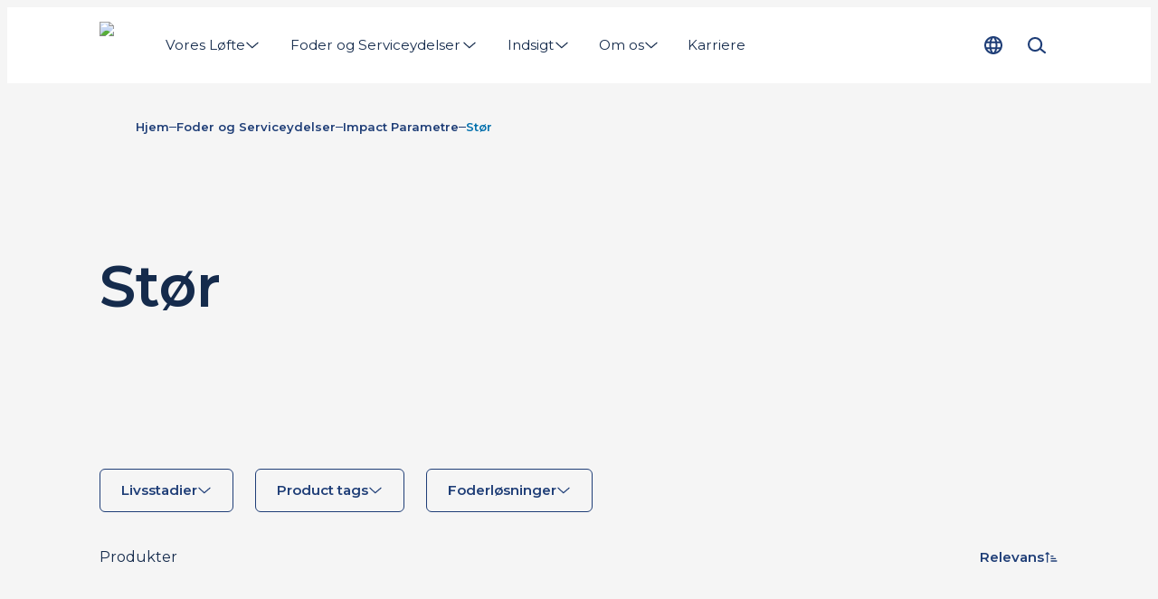

--- FILE ---
content_type: text/html; charset=utf-8
request_url: https://www.biomar.com/da-dk/foder-og-serviceydelser/impact-parametre/stoer
body_size: 21308
content:
<!DOCTYPE html><html lang="da-DK"><head><meta charSet="utf-8"/><meta name="google-site-verification" content="MT8EjVUk-L-T3td0L3FBjQUB9cjh1LLndg0oRS6Q-HA"/><link rel="preload" as="image" imageSrcSet="/_next/image?url=%2Fassets%2Flogo.png&amp;w=100&amp;q=75 1x, /_next/image?url=%2Fassets%2Flogo.png&amp;w=200&amp;q=75 2x" fetchpriority="high"/><title>Stør</title><meta name="viewport" content="width=device-width, initial-scale=1"/><link rel="canonical" href="https://www.biomar.com/da-dk/foder-og-serviceydelser/impact-parametre/stoer"/><link rel="alternate" hrefLang="en" href="https://www.biomar.com/feed-and-services/impact-parameters/sturgeon"/><link rel="alternate" hrefLang="da-DK" href="https://www.biomar.com/da-dk/foder-og-serviceydelser/impact-parametre/stoer"/><link rel="alternate" hrefLang="fr-FR" href="https://www.biomar.com/fr-fr/aliments-et-services/parametres-d-impact/esturgeon"/><link rel="alternate" hrefLang="de-DE" href="https://www.biomar.com/de-de/futtermittel-und-dienstleistungen/parameter-fur-umweltauswirkungen/stor"/><link rel="alternate" hrefLang="el-GR" href="https://www.biomar.com/el-gr/trofodosia-kai-ypiresies/parametroi-epiptwsewn/oksyrygxos"/><link rel="alternate" hrefLang="it-IT" href="https://www.biomar.com/it-it/mangimi-e-servizi/parametri-di-impatto/storione"/><link rel="alternate" hrefLang="pl-PL" href="https://www.biomar.com/pl-pl/pasze-i-uslugi/parametry-wplywu/jesiotr"/><link rel="alternate" hrefLang="es-ES" href="https://www.biomar.com/es-es/pienso-y-servicios/parametros-de-impacto/esturin"/><link rel="alternate" hrefLang="tr-TR" href="https://www.biomar.com/tr-tr/yem-ve-hizmetler/etki-parametreleri/mersin-baligi"/><link rel="preconnect" href="https://cdn.media.amplience.net" crossorigin=""/><meta property="og:url" content="https://www.biomar.com/da-dk/foder-og-serviceydelser/impact-parametre/stoer"/><meta property="og:type" content="website"/><meta property="og:site_name" content="BioMar"/><meta property="og:title" content="Stør"/><meta property="og:image" content="https://cdn.media.amplience.net/i/biomar/Detailed Fish Icons_FINAL_Sturgeon?locale=*"/><meta property="og:locale" content="da-DK"/><link rel="manifest" href="/manifest.webmanifest"/><link rel="icon" href="/favicon.ico" sizes="32x32"/><link rel="icon" href="/icon.svg" type="image/svg+xml"/><link rel="apple-touch-icon" href="/apple-touch-icon.png"/><style>
                html {
                    --font-primary: '__Montserrat_5ec673', '__Montserrat_Fallback_5ec673', Arial;
                }</style><meta name="next-head-count" content="27"/><script id="next-gtm-init" data-nscript="beforeInteractive">
            window.dataLayer = window.dataLayer || [];

            function gtag(){ dataLayer.push(arguments); };
     
            gtag('consent', 'default', {
              'ad_storage': 'denied',
              'ad_user_data': 'denied',
              'ad_personalization': 'denied',
              'analytics_storage': 'denied',
              'wait_for_update': 500
            });

            gtag('set', 'ads_data_redaction', true);

            /* Generate google tag manager script */
            (function(w,d,s,l,i){w[l]=w[l]||[];w[l].push(

            {'gtm.start': new Date().getTime(),event:'gtm.js'}
            );var f=d.getElementsByTagName(s)[0],

            j=d.createElement(s),dl=l!='dataLayer'?'&l='+l:'';j.async=true;j.src=

            'https://www.googletagmanager.com/gtm.js?id='+i+dl;f.parentNode.insertBefore(j,f);

            })(window,document,'script','dataLayer','GTM-PWTSH59');
        </script><link rel="preload" href="/_next/static/css/ce7781e282d77814.css" as="style"/><link rel="stylesheet" href="/_next/static/css/ce7781e282d77814.css" data-n-g=""/><link rel="preload" href="/_next/static/css/137cbc84176aee7c.css" as="style"/><link rel="stylesheet" href="/_next/static/css/137cbc84176aee7c.css" data-n-p=""/><link rel="preload" href="/_next/static/css/1fcaee18e7417f4d.css" as="style"/><link rel="stylesheet" href="/_next/static/css/1fcaee18e7417f4d.css"/><link rel="preload" href="/_next/static/css/904a52ca481e9c25.css" as="style"/><link rel="stylesheet" href="/_next/static/css/904a52ca481e9c25.css"/><link rel="preload" href="/_next/static/css/4d543325a1cc2e63.css" as="style"/><link rel="stylesheet" href="/_next/static/css/4d543325a1cc2e63.css"/><link rel="preload" href="/_next/static/css/aa7055c4fe3c97f8.css" as="style"/><link rel="stylesheet" href="/_next/static/css/aa7055c4fe3c97f8.css"/><link rel="preload" href="/_next/static/css/42bbb32b4661e2c4.css" as="style"/><link rel="stylesheet" href="/_next/static/css/42bbb32b4661e2c4.css"/><link rel="preload" href="/_next/static/css/5f781399dc7173fd.css" as="style"/><link rel="stylesheet" href="/_next/static/css/5f781399dc7173fd.css"/><noscript data-n-css=""></noscript><script defer="" nomodule="" src="/_next/static/chunks/polyfills-c67a75d1b6f99dc8.js"></script><script id="CookieConsent" src="https://policy.app.cookieinformation.com/uc.js" data-culture="DA" type="text/javascript" data-gcm-version="2.0" data-nscript="beforeInteractive"></script><script defer="" src="/_next/static/chunks/6741.4a5a867296c8eb0a.js"></script><script defer="" src="/_next/static/chunks/1821.e944efbce1b31160.js"></script><script defer="" src="/_next/static/chunks/8162.a47796d4b4ed991c.js"></script><script defer="" src="/_next/static/chunks/4337.1d71f62ff17758a2.js"></script><script defer="" src="/_next/static/chunks/2960.7c00ee2be7d0d64e.js"></script><script defer="" src="/_next/static/chunks/4188.040a290d73f14bb8.js"></script><script defer="" src="/_next/static/chunks/4084.a494fd81f64b6ca5.js"></script><script defer="" src="/_next/static/chunks/1589.8ce84b66cc2acbc9.js"></script><script defer="" src="/_next/static/chunks/416.3ed7146e15acb26f.js"></script><script defer="" src="/_next/static/chunks/1011.a18707d3205009c8.js"></script><script defer="" src="/_next/static/chunks/3487.27555a4cf504e6e1.js"></script><script defer="" src="/_next/static/chunks/8865.119b64b39f3b6d89.js"></script><script defer="" src="/_next/static/chunks/201.2fbe4dda4fedd018.js"></script><script src="/_next/static/chunks/webpack-2afd7e3c1b988b5d.js" defer=""></script><script src="/_next/static/chunks/framework-12a146e94cfcf7c4.js" defer=""></script><script src="/_next/static/chunks/main-bbf53a130a85d439.js" defer=""></script><script src="/_next/static/chunks/pages/_app-1d1a63bbb5b8049e.js" defer=""></script><script src="/_next/static/chunks/9a57380f-6da6cd9ee3984445.js" defer=""></script><script src="/_next/static/chunks/6244-a48cab7c246a5718.js" defer=""></script><script src="/_next/static/chunks/9916-19b28d8a03d5bb4c.js" defer=""></script><script src="/_next/static/chunks/5613-fcee5878b174be05.js" defer=""></script><script src="/_next/static/chunks/pages/%5B%5B...slug%5D%5D-68558f960d87546f.js" defer=""></script><script src="/_next/static/4296/_buildManifest.js" defer=""></script><script src="/_next/static/4296/_ssgManifest.js" defer=""></script></head><body data-host="6526c2d9d15c6837213f794e"><div id="__next"><header class="N20MainMenu_mainNavigation__wVn8d"><div class="N20MainMenu_content__VSgKu Container_container__KuyE0 Container_gutter__mtUNJ Container_top--none__LIFNx Container_bottom--none__KBxz_"><a class="Logo_homeLink__aPh8F Link_reset__DHQcg Link_dark___KYxE Link_raw__QKxDV Link_link__N5140" href="/da-dk" title="Hjem"><img alt="Logo" fetchpriority="high" width="56" height="52" decoding="async" data-nimg="1" class="Logo_logo__bbFiE Image_image__jKi_C Image_is-loading__92UbH" style="color:transparent" srcSet="/_next/image?url=%2Fassets%2Flogo.png&amp;w=100&amp;q=75 1x, /_next/image?url=%2Fassets%2Flogo.png&amp;w=200&amp;q=75 2x" src="/_next/image?url=%2Fassets%2Flogo.png&amp;w=200&amp;q=75"/></a><div class="N20MainMenu_desktopNav__cfEd9"><nav><div class="Backdrop_backdrop__mejSi" style="height:0"></div><ul class="N30MegaMenu_navigationList__Q7w03" role="menubar"><li><a class="MegaMenuItem_navigationItem__w4_1h MegaMenuItem_noCursor__RnkgN Link_reset__DHQcg Link_dark___KYxE Link_raw__QKxDV Link_link__N5140 Text_labelMedium__c_o52" href="#" type="button" aria-haspopup="menu" aria-expanded="false"><span class="MegaMenuItem_textWrapper__AFrfp" data-title="Vores Løfte"><span class="MegaMenuItem_text__yCqIO">Vores Løfte</span></span><svg xmlns="http://www.w3.org/2000/svg" fill="currentColor" viewBox="0 0 24 24" data-size="s" data-rotate="90" aria-hidden="true"><path fill-rule="evenodd" d="M7.314 2.222a.91.91 0 0 1 1.283.092l8.181 9.455a.909.909 0 0 1-.024 1.216l-8.182 8.728a.91.91 0 1 1-1.326-1.244l7.622-8.13-7.646-8.835a.91.91 0 0 1 .092-1.282Z" clip-rule="evenodd"></path></svg></a><div role="menu" class="N30MegaMenu_dropDown__SYNNr"><div class="N30MegaMenu_dropDownContent__uC_Sj Container_container__KuyE0 Container_gutter__mtUNJ Container_top--none__LIFNx Container_bottom--none__KBxz_"><div class="MegaMenuEntry_megaMenuWrapper__0Iqzt"><div class="MegaMenuEntry_megaMenuContent__RypWi"><ul class="MegaMenuEntry_navigationListGroup__S5GHg" style="--megaMenuColumn:1"><li class="MegaMenuEntry_navigationListItemHeadline__af0sb"><a class="MegaMenuEntry_parentLink___W6hH Link_reset__DHQcg Link_dark___KYxE Link_raw__QKxDV Link_link__N5140 Text_labelLarge__wvoGR Text_bold__cLFGl" href="/da-dk/vores-loefte" title="Vores Løfte">Vores Løfte</a></li><li class="MegaMenuEntry_navigationListItem__sSiem" style="--megaMenuColumnPlacement:1"><a class="MegaMenuEntry_childLink__UL7Hq Link_reset__DHQcg Link_dark___KYxE Link_raw__QKxDV Link_link__N5140 Text_labelMedium__c_o52" href="/da-dk/vores-loefte/above-and-beyond" title="Above &amp; Beyond">Above &amp; Beyond</a></li><li class="MegaMenuEntry_navigationListItem__sSiem" style="--megaMenuColumnPlacement:1"><a class="MegaMenuEntry_childLink__UL7Hq Link_reset__DHQcg Link_dark___KYxE Link_raw__QKxDV Link_link__N5140 Text_labelMedium__c_o52" href="/da-dk/vores-loefte/boeredygtighedsrapport" title="Bæredygtighedsrapport">Bæredygtighedsrapport</a></li></ul><ul class="MegaMenuEntry_navigationListGroup__S5GHg" style="--megaMenuColumn:1"><li class="MegaMenuEntry_navigationListItemHeadline__af0sb"><a class="MegaMenuEntry_parentLink___W6hH Link_reset__DHQcg Link_dark___KYxE Link_raw__QKxDV Link_link__N5140 Text_labelLarge__wvoGR Text_bold__cLFGl" href="/da-dk/innovativ-foder" title="Innovativ Foder">Innovativ Foder</a></li><li class="MegaMenuEntry_navigationListItem__sSiem" style="--megaMenuColumnPlacement:1"><a class="MegaMenuEntry_childLink__UL7Hq Link_reset__DHQcg Link_dark___KYxE Link_raw__QKxDV Link_link__N5140 Text_labelMedium__c_o52" href="/da-dk/innovativ-foder/asc-foderstandard" title="ASC Foderstandard">ASC Foderstandard</a></li><li class="MegaMenuEntry_navigationListItem__sSiem" style="--megaMenuColumnPlacement:1"><a class="MegaMenuEntry_childLink__UL7Hq Link_reset__DHQcg Link_dark___KYxE Link_raw__QKxDV Link_link__N5140 Text_labelMedium__c_o52" href="/da-dk/innovativ-foder/certificeringer-and-kvalitetssystemer" title="Certificeringer &amp; Kvalitetssystemer">Certificeringer &amp; Kvalitetssystemer</a></li></ul><ul class="MegaMenuEntry_navigationListGroup__S5GHg" style="--megaMenuColumn:1"><li class="MegaMenuEntry_navigationListItemHeadline__af0sb"><a class="MegaMenuEntry_parentLink___W6hH Link_reset__DHQcg Link_dark___KYxE Link_raw__QKxDV Link_link__N5140 Text_labelLarge__wvoGR Text_bold__cLFGl" href="/da-dk/vores-loefte/biosustain" title="BioSustain">BioSustain</a></li><li class="MegaMenuEntry_navigationListItem__sSiem" style="--megaMenuColumnPlacement:1"><a class="MegaMenuEntry_childLink__UL7Hq Link_reset__DHQcg Link_dark___KYxE Link_raw__QKxDV Link_link__N5140 Text_labelMedium__c_o52" href="/da-dk/vores-loefte/biosustain/impact-parametre" title="Impact Parametre">Impact Parametre</a></li><li class="MegaMenuEntry_navigationListItem__sSiem" style="--megaMenuColumnPlacement:1"><a class="MegaMenuEntry_childLink__UL7Hq Link_reset__DHQcg Link_dark___KYxE Link_raw__QKxDV Link_link__N5140 Text_labelMedium__c_o52" href="/da-dk/vores-loefte/biosustain/masterclass-i-baeredygtighed" title="Sustainability Masterclass">Sustainability Masterclass</a></li></ul><a class="MegaMenuEntry_parentLink___W6hH Link_reset__DHQcg Link_dark___KYxE Link_raw__QKxDV Link_link__N5140 Text_labelLarge__wvoGR Text_bold__cLFGl" href="/da-dk/vores-loefte/ansvarlig-sourcing" title="Ansvarlig Sourcing">Ansvarlig Sourcing</a></div></div></div></div></li><li><a class="MegaMenuItem_navigationItem__w4_1h Link_reset__DHQcg Link_dark___KYxE Link_raw__QKxDV Link_link__N5140 Text_labelMedium__c_o52" href="/da-dk/foder-og-serviceydelser" type="button" aria-haspopup="menu" aria-expanded="false"><span class="MegaMenuItem_textWrapper__AFrfp" data-title="Foder og Serviceydelser"><span class="MegaMenuItem_text__yCqIO">Foder og Serviceydelser</span></span><svg xmlns="http://www.w3.org/2000/svg" fill="currentColor" viewBox="0 0 24 24" data-size="s" data-rotate="90" aria-hidden="true"><path fill-rule="evenodd" d="M7.314 2.222a.91.91 0 0 1 1.283.092l8.181 9.455a.909.909 0 0 1-.024 1.216l-8.182 8.728a.91.91 0 1 1-1.326-1.244l7.622-8.13-7.646-8.835a.91.91 0 0 1 .092-1.282Z" clip-rule="evenodd"></path></svg></a><div role="menu" class="N30MegaMenu_dropDown__SYNNr"><div class="N30MegaMenu_dropDownContent__uC_Sj Container_container__KuyE0 Container_gutter__mtUNJ Container_top--none__LIFNx Container_bottom--none__KBxz_"><div class="MegaMenuEntry_megaMenuWrapper__0Iqzt"><a class="MegaMenuEntry_mainLink__pRy4L LinkArrow_reset__RvhS2 LinkArrow_dark__qVTgD LinkArrow_link__qqHTA Text_labelLarge__wvoGR Text_bold__cLFGl" href="/da-dk/foder-og-serviceydelser" title="Foder og Serviceydelser">Foder og Serviceydelser<svg xmlns="http://www.w3.org/2000/svg" fill="currentColor" viewBox="0 0 24 24" class="LinkArrow_icon__gwDQ8" aria-hidden="true"><path d="m21.73 11.358-5.938-5.356a.859.859 0 0 0-1.22.063.86.86 0 0 0 .063 1.22l4.27 3.855H2.862a.862.862 0 1 0 0 1.726h16.041l-4.269 3.855a.87.87 0 0 0-.063 1.22c.173.19.403.282.639.282a.844.844 0 0 0 .575-.225l5.932-5.357a.867.867 0 0 0 0-1.277l.012-.006Z"></path></svg></a><div class="MegaMenuEntry_megaMenuContent__RypWi"><ul class="MegaMenuEntry_navigationListGroup__S5GHg" style="--megaMenuColumn:1"><li class="MegaMenuEntry_navigationListItemHeadline__af0sb"><a class="MegaMenuEntry_parentLink___W6hH Link_reset__DHQcg Link_dark___KYxE Link_raw__QKxDV Link_link__N5140 Text_labelLarge__wvoGR Text_bold__cLFGl" href="/da-dk/foder-og-serviceydelser/foderloesninger" title="Foderløsninger">Foderløsninger</a></li><li class="MegaMenuEntry_navigationListItem__sSiem" style="--megaMenuColumnPlacement:1"><a class="MegaMenuEntry_childLink__UL7Hq Link_reset__DHQcg Link_dark___KYxE Link_raw__QKxDV Link_link__N5140 Text_labelMedium__c_o52" href="/da-dk/foder-og-serviceydelser/foderloesninger/smartcare" title="SmartCare">SmartCare</a></li><li class="MegaMenuEntry_navigationListItem__sSiem" style="--megaMenuColumnPlacement:1"><a class="MegaMenuEntry_childLink__UL7Hq Link_reset__DHQcg Link_dark___KYxE Link_raw__QKxDV Link_link__N5140 Text_labelMedium__c_o52" href="/da-dk/foder-og-serviceydelser/foderloesninger/larviva" title="LARVIVA">LARVIVA</a></li><li class="MegaMenuEntry_navigationListItem__sSiem" style="--megaMenuColumnPlacement:1"><a class="MegaMenuEntry_childLink__UL7Hq Link_reset__DHQcg Link_dark___KYxE Link_raw__QKxDV Link_link__N5140 Text_labelMedium__c_o52" href="/da-dk/foder-og-serviceydelser/foderloesninger/orbit" title="ORBIT">ORBIT</a></li><li class="MegaMenuEntry_navigationListItem__sSiem" style="--megaMenuColumnPlacement:1"><a class="MegaMenuEntry_childLink__UL7Hq Link_reset__DHQcg Link_dark___KYxE Link_raw__QKxDV Link_link__N5140 Text_labelMedium__c_o52" href="/da-dk/foder-og-serviceydelser/foderloesninger/blue-impact" title="Blue Impact">Blue Impact</a></li></ul><ul class="MegaMenuEntry_navigationListGroup__S5GHg" style="--megaMenuColumn:1"><li class="MegaMenuEntry_navigationListItemHeadline__af0sb"><a class="MegaMenuEntry_parentLink___W6hH Link_reset__DHQcg Link_dark___KYxE Link_raw__QKxDV Link_link__N5140 Text_labelLarge__wvoGR Text_bold__cLFGl" href="/da-dk/foder-og-serviceydelser/stadie" title="Stadie">Stadie</a></li><li class="MegaMenuEntry_navigationListItem__sSiem" style="--megaMenuColumnPlacement:1"><a class="MegaMenuEntry_childLink__UL7Hq Link_reset__DHQcg Link_dark___KYxE Link_raw__QKxDV Link_link__N5140 Text_labelMedium__c_o52" href="/da-dk/foder-og-serviceydelser/stadie/yngelfoder" title="Yngelfoder">Yngelfoder</a></li><li class="MegaMenuEntry_navigationListItem__sSiem" style="--megaMenuColumnPlacement:1"><a class="MegaMenuEntry_childLink__UL7Hq Link_reset__DHQcg Link_dark___KYxE Link_raw__QKxDV Link_link__N5140 Text_labelMedium__c_o52" href="/da-dk/foder-og-serviceydelser/stadie/starterfoder" title="Starterfoder">Starterfoder</a></li><li class="MegaMenuEntry_navigationListItem__sSiem" style="--megaMenuColumnPlacement:1"><a class="MegaMenuEntry_childLink__UL7Hq Link_reset__DHQcg Link_dark___KYxE Link_raw__QKxDV Link_link__N5140 Text_labelMedium__c_o52" href="/da-dk/foder-og-serviceydelser/stadie/voksefoder" title="Voksefoder">Voksefoder</a></li></ul><ul class="MegaMenuEntry_navigationListGroup__S5GHg" style="--megaMenuColumn:1"><li class="MegaMenuEntry_navigationListItemHeadline__af0sb"><a class="MegaMenuEntry_parentLink___W6hH Link_reset__DHQcg Link_dark___KYxE Link_raw__QKxDV Link_link__N5140 Text_labelLarge__wvoGR Text_bold__cLFGl" href="/da-dk/foder-og-serviceydelser/arter" title="Arter">Arter</a></li><li class="MegaMenuEntry_navigationListItem__sSiem" style="--megaMenuColumnPlacement:1"><a class="MegaMenuEntry_childLink__UL7Hq Link_reset__DHQcg Link_dark___KYxE Link_raw__QKxDV Link_link__N5140 Text_labelMedium__c_o52" href="/da-dk/foder-og-serviceydelser/arter/fjedoerred" title="Fjeldørred">Fjeldørred</a></li><li class="MegaMenuEntry_navigationListItem__sSiem" style="--megaMenuColumnPlacement:1"><a class="MegaMenuEntry_childLink__UL7Hq Link_reset__DHQcg Link_dark___KYxE Link_raw__QKxDV Link_link__N5140 Text_labelMedium__c_o52" href="/da-dk/foder-og-serviceydelser/arter/aal" title="Ål">Ål</a></li><li class="MegaMenuEntry_navigationListItem__sSiem" style="--megaMenuColumnPlacement:1"><a class="MegaMenuEntry_childLink__UL7Hq Link_reset__DHQcg Link_dark___KYxE Link_raw__QKxDV Link_link__N5140 Text_labelMedium__c_o52" href="/da-dk/foder-og-serviceydelser/arter/kingfish" title="Yellowtail Kingfish">Yellowtail Kingfish</a></li><li class="MegaMenuEntry_navigationListItem__sSiem" style="--megaMenuColumnPlacement:1"><a class="MegaMenuEntry_childLink__UL7Hq Link_reset__DHQcg Link_dark___KYxE Link_raw__QKxDV Link_link__N5140 Text_labelMedium__c_o52" href="/da-dk/foder-og-serviceydelser/arter/sandart" title="Sandart">Sandart</a></li><li class="MegaMenuEntry_navigationListItem__sSiem" style="--megaMenuColumnPlacement:1"><a class="MegaMenuEntry_childLink__UL7Hq Link_reset__DHQcg Link_dark___KYxE Link_raw__QKxDV Link_link__N5140 Text_labelMedium__c_o52" href="/da-dk/foder-og-serviceydelser/arter/laks" title="Laks">Laks</a></li><li class="MegaMenuEntry_navigationListItem__sSiem" style="--megaMenuColumnPlacement:1"><a class="MegaMenuEntry_childLink__UL7Hq Link_reset__DHQcg Link_dark___KYxE Link_raw__QKxDV Link_link__N5140 Text_labelMedium__c_o52" href="/da-dk/foder-og-serviceydelser/arter/stoer" title="Stør">Stør</a></li><li class="MegaMenuEntry_navigationListItem__sSiem" style="--megaMenuColumnPlacement:1"><a class="MegaMenuEntry_childLink__UL7Hq Link_reset__DHQcg Link_dark___KYxE Link_raw__QKxDV Link_link__N5140 Text_labelMedium__c_o52" href="/da-dk/foder-og-serviceydelser/arter/regnbueoerred" title="Regnbueørred">Regnbueørred</a></li><li class="MegaMenuEntry_navigationListItem__sSiem" style="--megaMenuColumnPlacement:1"><a class="MegaMenuEntry_childLink__UL7Hq Link_reset__DHQcg Link_dark___KYxE Link_raw__QKxDV Link_link__N5140 Text_labelMedium__c_o52" href="/da-dk/foder-og-serviceydelser/arter/helt" title="Helt">Helt</a></li><li class="MegaMenuEntry_navigationListItem__sSiem" style="--megaMenuColumnPlacement:1"><a class="MegaMenuEntry_childLink__UL7Hq Link_reset__DHQcg Link_dark___KYxE Link_raw__QKxDV Link_link__N5140 Text_labelMedium__c_o52" href="/da-dk/foder-og-serviceydelser/foder" title="-- Alle Arter">-- Alle Arter</a></li></ul><ul class="MegaMenuEntry_navigationListGroup__S5GHg" style="--megaMenuColumn:1"><li class="MegaMenuEntry_navigationListItemHeadline__af0sb"><a class="MegaMenuEntry_parentLink___W6hH Link_reset__DHQcg Link_dark___KYxE Link_raw__QKxDV Link_link__N5140 Text_labelLarge__wvoGR Text_bold__cLFGl" href="/da-dk/foder-og-serviceydelser/biofarm" title="BioFarm">BioFarm</a></li><li class="MegaMenuEntry_navigationListItem__sSiem" style="--megaMenuColumnPlacement:1"><a class="MegaMenuEntry_childLink__UL7Hq Link_reset__DHQcg Link_dark___KYxE Link_raw__QKxDV Link_link__N5140 Text_labelMedium__c_o52" href="https://feedingtool.biomar.com/" title="Feeding Tool" target="_blank">Feeding Tool</a></li></ul></div></div></div></div></li><li><a class="MegaMenuItem_navigationItem__w4_1h Link_reset__DHQcg Link_dark___KYxE Link_raw__QKxDV Link_link__N5140 Text_labelMedium__c_o52" href="/da-dk/indsigt" type="button" aria-haspopup="menu" aria-expanded="false"><span class="MegaMenuItem_textWrapper__AFrfp" data-title="Indsigt"><span class="MegaMenuItem_text__yCqIO">Indsigt</span></span><svg xmlns="http://www.w3.org/2000/svg" fill="currentColor" viewBox="0 0 24 24" data-size="s" data-rotate="90" aria-hidden="true"><path fill-rule="evenodd" d="M7.314 2.222a.91.91 0 0 1 1.283.092l8.181 9.455a.909.909 0 0 1-.024 1.216l-8.182 8.728a.91.91 0 1 1-1.326-1.244l7.622-8.13-7.646-8.835a.91.91 0 0 1 .092-1.282Z" clip-rule="evenodd"></path></svg></a><div role="menu" class="N30MegaMenu_dropDown__SYNNr"><div class="N30MegaMenu_dropDownContent__uC_Sj Container_container__KuyE0 Container_gutter__mtUNJ Container_top--none__LIFNx Container_bottom--none__KBxz_"><div class="MegaMenuEntry_megaMenuWrapper__0Iqzt"><a class="MegaMenuEntry_mainLink__pRy4L LinkArrow_reset__RvhS2 LinkArrow_dark__qVTgD LinkArrow_link__qqHTA Text_labelLarge__wvoGR Text_bold__cLFGl" href="/da-dk/indsigt" title="Indsigt">Indsigt<svg xmlns="http://www.w3.org/2000/svg" fill="currentColor" viewBox="0 0 24 24" class="LinkArrow_icon__gwDQ8" aria-hidden="true"><path d="m21.73 11.358-5.938-5.356a.859.859 0 0 0-1.22.063.86.86 0 0 0 .063 1.22l4.27 3.855H2.862a.862.862 0 1 0 0 1.726h16.041l-4.269 3.855a.87.87 0 0 0-.063 1.22c.173.19.403.282.639.282a.844.844 0 0 0 .575-.225l5.932-5.357a.867.867 0 0 0 0-1.277l.012-.006Z"></path></svg></a><div class="MegaMenuEntry_megaMenuContent__RypWi"><a class="MegaMenuEntry_parentLink___W6hH Link_reset__DHQcg Link_dark___KYxE Link_raw__QKxDV Link_link__N5140 Text_labelLarge__wvoGR Text_bold__cLFGl" href="/da-dk/indsigt/arrangementer-og-konferencer" title="Arrangementer og Konferencer">Arrangementer og Konferencer</a><a class="MegaMenuEntry_parentLink___W6hH Link_reset__DHQcg Link_dark___KYxE Link_raw__QKxDV Link_link__N5140 Text_labelLarge__wvoGR Text_bold__cLFGl" href="/da-dk/indsigt/nyheder-artikler" title="Nyheder og Artikler">Nyheder og Artikler</a></div></div></div></div></li><li><a class="MegaMenuItem_navigationItem__w4_1h Link_reset__DHQcg Link_dark___KYxE Link_raw__QKxDV Link_link__N5140 Text_labelMedium__c_o52" href="/da-dk/om-os" type="button" aria-haspopup="menu" aria-expanded="false"><span class="MegaMenuItem_textWrapper__AFrfp" data-title="Om os"><span class="MegaMenuItem_text__yCqIO">Om os</span></span><svg xmlns="http://www.w3.org/2000/svg" fill="currentColor" viewBox="0 0 24 24" data-size="s" data-rotate="90" aria-hidden="true"><path fill-rule="evenodd" d="M7.314 2.222a.91.91 0 0 1 1.283.092l8.181 9.455a.909.909 0 0 1-.024 1.216l-8.182 8.728a.91.91 0 1 1-1.326-1.244l7.622-8.13-7.646-8.835a.91.91 0 0 1 .092-1.282Z" clip-rule="evenodd"></path></svg></a><div role="menu" class="N30MegaMenu_dropDown__SYNNr"><div class="N30MegaMenu_dropDownContent__uC_Sj Container_container__KuyE0 Container_gutter__mtUNJ Container_top--none__LIFNx Container_bottom--none__KBxz_"><div class="MegaMenuEntry_megaMenuWrapper__0Iqzt"><a class="MegaMenuEntry_mainLink__pRy4L LinkArrow_reset__RvhS2 LinkArrow_dark__qVTgD LinkArrow_link__qqHTA Text_labelLarge__wvoGR Text_bold__cLFGl" href="/da-dk/om-os" title="Om os">Om os<svg xmlns="http://www.w3.org/2000/svg" fill="currentColor" viewBox="0 0 24 24" class="LinkArrow_icon__gwDQ8" aria-hidden="true"><path d="m21.73 11.358-5.938-5.356a.859.859 0 0 0-1.22.063.86.86 0 0 0 .063 1.22l4.27 3.855H2.862a.862.862 0 1 0 0 1.726h16.041l-4.269 3.855a.87.87 0 0 0-.063 1.22c.173.19.403.282.639.282a.844.844 0 0 0 .575-.225l5.932-5.357a.867.867 0 0 0 0-1.277l.012-.006Z"></path></svg></a><div class="MegaMenuEntry_megaMenuContent__RypWi"><a class="MegaMenuEntry_parentLink___W6hH Link_reset__DHQcg Link_dark___KYxE Link_raw__QKxDV Link_link__N5140 Text_labelLarge__wvoGR Text_bold__cLFGl" href="/da-dk/om-os/vores-vaerdier" title="Vores Principper">Vores Principper</a><a class="MegaMenuEntry_parentLink___W6hH Link_reset__DHQcg Link_dark___KYxE Link_raw__QKxDV Link_link__N5140 Text_labelLarge__wvoGR Text_bold__cLFGl" href="/da-dk/om-os/markeder-og-virksomheder" title="Vores Virksomheder">Vores Virksomheder</a><ul class="MegaMenuEntry_navigationListGroup__S5GHg" style="--megaMenuColumn:1"><li class="MegaMenuEntry_navigationListItemHeadline__af0sb"><a class="MegaMenuEntry_parentLink___W6hH Link_reset__DHQcg Link_dark___KYxE Link_raw__QKxDV Link_link__N5140 Text_labelLarge__wvoGR Text_bold__cLFGl" href="/da-dk/om-os/vores-organisation" title="Vores Organisation">Vores Organisation</a></li><li class="MegaMenuEntry_navigationListItem__sSiem" style="--megaMenuColumnPlacement:1"><a class="MegaMenuEntry_childLink__UL7Hq Link_reset__DHQcg Link_dark___KYxE Link_raw__QKxDV Link_link__N5140 Text_labelMedium__c_o52" href="/da-dk/om-os/vores-organisation/vores-lokale-organisation" title="Vores Lokale Organisation">Vores Lokale Organisation</a></li></ul><a class="MegaMenuEntry_parentLink___W6hH Link_reset__DHQcg Link_dark___KYxE Link_raw__QKxDV Link_link__N5140 Text_labelLarge__wvoGR Text_bold__cLFGl" href="/da-dk/om-os/vores-historie" title="Vores Historie">Vores Historie</a></div></div></div></div></li><li><a class="MegaMenuItem_navigationItem__w4_1h MegaMenuItem_textWrapper__AFrfp Link_reset__DHQcg Link_dark___KYxE Link_raw__QKxDV Link_link__N5140 Text_labelMedium__c_o52" href="/da-dk/om-os/karriere" data-title="Karriere"><span class="MegaMenuItem_text__yCqIO">Karriere</span></a></li></ul></nav></div><div class="N20MainMenu_iconNav__o86F6"><button class="ButtonIcon_buttonIcon__Z2VDM LocaleSelectorButton_localeSelectorButton__qqrW9 LocaleSelectorButton_button__dscBZ Button_reset__QoEhL Button_button__Hv0ef Button_secondary__qHjpO Button_medium__pRJWY Button_center__EHTJp Button_dark__4d1t9" aria-expanded="false" aria-haspopup="menu" aria-label="Skift sprog" title="Skift sprog"><svg xmlns="http://www.w3.org/2000/svg" fill="currentColor" viewBox="0 0 24 24" aria-hidden="true"><g fill-rule="evenodd" clip-rule="evenodd"><path d="M12 20a8 8 0 1 0 0-16 8 8 0 0 0 0 16Zm0 2c5.523 0 10-4.477 10-10S17.523 2 12 2 2 6.477 2 12s4.477 10 10 10Z"></path><path d="M13.315 18.259c.666-1.5 1.13-3.71 1.13-6.259 0-2.549-.464-4.76-1.13-6.259-.334-.752-.68-1.237-.964-1.506a1.14 1.14 0 0 0-.292-.215A.264.264 0 0 0 12 4l-.009.001a.264.264 0 0 0-.05.019 1.14 1.14 0 0 0-.292.215c-.284.27-.63.754-.964 1.506-.666 1.5-1.13 3.71-1.13 6.259 0 2.549.464 4.76 1.13 6.259.334.752.68 1.237.964 1.506.136.13.236.19.292.215a.265.265 0 0 0 .05.019L12 20l.009-.001a.265.265 0 0 0 .05-.019c.056-.025.156-.085.292-.215.284-.27.63-.754.964-1.506ZM12 22c2.455 0 4.444-4.477 4.444-10S14.454 2 12 2C9.545 2 7.556 6.477 7.556 12S9.546 22 12 22Z"></path><path d="M3.87 7.667h16.908v2H3.87v-2Zm-.648 6.666h17.556v2H3.222v-2Z"></path></g></svg></button><button class="LocaleSelectorButton_localeSelectorButton__qqrW9 LocaleSelectorButton_button__dscBZ LocaleSelectorButton_desktopOnly__XzeMN Button_reset__QoEhL Button_button__Hv0ef Button_tertiary__keI6z Button_medium__pRJWY Button_center__EHTJp Button_dark__4d1t9" aria-expanded="false" aria-haspopup="menu" aria-label="Skift sprog" title="Skift sprog"><svg xmlns="http://www.w3.org/2000/svg" fill="currentColor" viewBox="0 0 24 24" aria-hidden="true"><g fill-rule="evenodd" clip-rule="evenodd"><path d="M12 20a8 8 0 1 0 0-16 8 8 0 0 0 0 16Zm0 2c5.523 0 10-4.477 10-10S17.523 2 12 2 2 6.477 2 12s4.477 10 10 10Z"></path><path d="M13.315 18.259c.666-1.5 1.13-3.71 1.13-6.259 0-2.549-.464-4.76-1.13-6.259-.334-.752-.68-1.237-.964-1.506a1.14 1.14 0 0 0-.292-.215A.264.264 0 0 0 12 4l-.009.001a.264.264 0 0 0-.05.019 1.14 1.14 0 0 0-.292.215c-.284.27-.63.754-.964 1.506-.666 1.5-1.13 3.71-1.13 6.259 0 2.549.464 4.76 1.13 6.259.334.752.68 1.237.964 1.506.136.13.236.19.292.215a.265.265 0 0 0 .05.019L12 20l.009-.001a.265.265 0 0 0 .05-.019c.056-.025.156-.085.292-.215.284-.27.63-.754.964-1.506ZM12 22c2.455 0 4.444-4.477 4.444-10S14.454 2 12 2C9.545 2 7.556 6.477 7.556 12S9.546 22 12 22Z"></path><path d="M3.87 7.667h16.908v2H3.87v-2Zm-.648 6.666h17.556v2H3.222v-2Z"></path></g></svg>Danmark</button><button class="N20MainMenu_button__CU0k0 Button_reset__QoEhL Button_button__Hv0ef Button_tertiary__keI6z Button_medium__pRJWY Button_center__EHTJp Button_dark__4d1t9"><svg xmlns="http://www.w3.org/2000/svg" fill="currentColor" viewBox="0 0 24 24" aria-hidden="true"><g fill-rule="evenodd" clip-rule="evenodd"><path d="M10.12 17.038a6.015 6.015 0 1 0 0-12.03 6.015 6.015 0 0 0 0 12.03Zm0 2.105a8.12 8.12 0 1 0 0-16.24 8.12 8.12 0 0 0 0 16.24Z"></path><path d="M15.614 15.778a1.053 1.053 0 0 1 1.48-.164l4.51 3.61a1.053 1.053 0 1 1-1.314 1.643l-4.511-3.609a1.053 1.053 0 0 1-.165-1.48Z"></path></g></svg>Søg</button><button class="ButtonIcon_buttonIcon__Z2VDM N20MainMenu_iconButton__JXhD2 Button_reset__QoEhL Button_button__Hv0ef Button_secondary__qHjpO Button_medium__pRJWY Button_center__EHTJp Button_dark__4d1t9" aria-label="Søg" title="Søg"><svg xmlns="http://www.w3.org/2000/svg" fill="currentColor" viewBox="0 0 24 24" aria-hidden="true"><g fill-rule="evenodd" clip-rule="evenodd"><path d="M10.12 17.038a6.015 6.015 0 1 0 0-12.03 6.015 6.015 0 0 0 0 12.03Zm0 2.105a8.12 8.12 0 1 0 0-16.24 8.12 8.12 0 0 0 0 16.24Z"></path><path d="M15.614 15.778a1.053 1.053 0 0 1 1.48-.164l4.51 3.61a1.053 1.053 0 1 1-1.314 1.643l-4.511-3.609a1.053 1.053 0 0 1-.165-1.48Z"></path></g></svg></button><button class="ButtonIcon_buttonIcon__Z2VDM MobileMegaMenuButton_mobileMenuButton__oCS1W Button_reset__QoEhL Button_button__Hv0ef Button_secondary__qHjpO Button_medium__pRJWY Button_center__EHTJp Button_dark__4d1t9" aria-expanded="false" aria-haspopup="menu" aria-label="Åbn menu" title="Åbn menu"><svg xmlns="http://www.w3.org/2000/svg" fill="currentColor" viewBox="0 0 24 24" aria-hidden="true"><path fill-rule="evenodd" d="M2 6.182a.91.91 0 0 1 .91-.91h18.18a.91.91 0 1 1 0 1.819H2.91A.91.91 0 0 1 2 6.18ZM2 12a.91.91 0 0 1 .91-.91h18.18a.91.91 0 1 1 0 1.82H2.91A.91.91 0 0 1 2 12Zm0 5.818a.91.91 0 0 1 .91-.909h18.18a.91.91 0 1 1 0 1.818H2.91a.91.91 0 0 1-.91-.909Z" clip-rule="evenodd"></path></svg></button></div></div><div class="NavigationIndicator_container__0awuO" aria-label="Side indlæses" role="progressbar"><span class="NavigationIndicator_progressbarOne__i8_oy"></span><span class="NavigationIndicator_progressbarTwo__j9gjr"></span></div><div><div class="Drawer_drawer__jlQRq Drawer_drawerClosed__MOoOl" style="display:none"><div class="Drawer_content__k7Q_U"><div class="MobileMegaMenu_mobileMegaMenuWrapper__dzYpD"><div style="opacity:1;transform:none"><div class="Container_container__KuyE0 Container_gutter__mtUNJ Container_top--none__LIFNx Container_bottom--none__KBxz_"><div class="MobileMegaMenu_header__2z0TM"><button class="ButtonIcon_buttonIcon__Z2VDM MobileMegaMenu_mobileMenuButton__yS53U MobileMegaMenu_backButtonHidden__5EjqP Button_reset__QoEhL Button_button__Hv0ef Button_secondary__qHjpO Button_medium__pRJWY Button_center__EHTJp Button_dark__4d1t9 Button_disabled__vf_ru" aria-label="Gå Tilbage"><svg xmlns="http://www.w3.org/2000/svg" fill="currentColor" viewBox="0 0 24 24" data-rotate="180" aria-hidden="true"><path fill-rule="evenodd" d="M7.314 2.222a.91.91 0 0 1 1.283.092l8.181 9.455a.909.909 0 0 1-.024 1.216l-8.182 8.728a.91.91 0 1 1-1.326-1.244l7.622-8.13-7.646-8.835a.91.91 0 0 1 .092-1.282Z" clip-rule="evenodd"></path></svg></button><h2 class="Headline_dark__72Sr3 Text_text__uRKh3 Text_dark__ry0yy Text_bold__cLFGl Text_display4__IYRaS"></h2><button class="ButtonIcon_buttonIcon__Z2VDM MobileMegaMenu_mobileMenuButton__yS53U Button_reset__QoEhL Button_button__Hv0ef Button_secondary__qHjpO Button_medium__pRJWY Button_center__EHTJp Button_dark__4d1t9" aria-label="Luk menu" title="Luk menu"><svg xmlns="http://www.w3.org/2000/svg" fill="currentColor" viewBox="0 0 24 24" aria-hidden="true"><g fill-rule="evenodd" clip-rule="evenodd"><path d="M21.786 21.786c-.36.36-1.051.255-1.543-.237L2.451 3.757c-.492-.492-.598-1.182-.237-1.543.36-.36 1.051-.255 1.543.237l17.792 17.792c.492.492.598 1.182.237 1.543Z"></path><path d="M2.214 21.786c-.36-.36-.255-1.051.237-1.543L20.243 2.451c.492-.492 1.182-.598 1.543-.237.36.36.255 1.051-.237 1.543L3.757 21.549c-.492.492-1.182.598-1.543.237Z"></path></g></svg></button></div><div class="MenuPage_menuPage__tvjSJ"><ul class="MenuPage_list__HpJ7w"><li class="MenuPage_listItem__qy0lL"><button class="NodeItem_nodeItem___EDGL NodeItem_button__fKjX5 Text_text__uRKh3 Text_dark__ry0yy Text_regular__lm99K Text_display4__IYRaS">Vores Løfte<svg xmlns="http://www.w3.org/2000/svg" fill="currentColor" viewBox="0 0 24 24" title="Chevron" aria-hidden="true"><path fill-rule="evenodd" d="M7.314 2.222a.91.91 0 0 1 1.283.092l8.181 9.455a.909.909 0 0 1-.024 1.216l-8.182 8.728a.91.91 0 1 1-1.326-1.244l7.622-8.13-7.646-8.835a.91.91 0 0 1 .092-1.282Z" clip-rule="evenodd"></path></svg></button></li><li class="MenuPage_listItem__qy0lL"><button class="NodeItem_nodeItem___EDGL NodeItem_button__fKjX5 Text_text__uRKh3 Text_dark__ry0yy Text_regular__lm99K Text_display4__IYRaS">Foder og Serviceydelser<svg xmlns="http://www.w3.org/2000/svg" fill="currentColor" viewBox="0 0 24 24" title="Chevron" aria-hidden="true"><path fill-rule="evenodd" d="M7.314 2.222a.91.91 0 0 1 1.283.092l8.181 9.455a.909.909 0 0 1-.024 1.216l-8.182 8.728a.91.91 0 1 1-1.326-1.244l7.622-8.13-7.646-8.835a.91.91 0 0 1 .092-1.282Z" clip-rule="evenodd"></path></svg></button></li><li class="MenuPage_listItem__qy0lL"><button class="NodeItem_nodeItem___EDGL NodeItem_button__fKjX5 Text_text__uRKh3 Text_dark__ry0yy Text_regular__lm99K Text_display4__IYRaS">Indsigt<svg xmlns="http://www.w3.org/2000/svg" fill="currentColor" viewBox="0 0 24 24" title="Chevron" aria-hidden="true"><path fill-rule="evenodd" d="M7.314 2.222a.91.91 0 0 1 1.283.092l8.181 9.455a.909.909 0 0 1-.024 1.216l-8.182 8.728a.91.91 0 1 1-1.326-1.244l7.622-8.13-7.646-8.835a.91.91 0 0 1 .092-1.282Z" clip-rule="evenodd"></path></svg></button></li><li class="MenuPage_listItem__qy0lL"><button class="NodeItem_nodeItem___EDGL NodeItem_button__fKjX5 Text_text__uRKh3 Text_dark__ry0yy Text_regular__lm99K Text_display4__IYRaS">Om os<svg xmlns="http://www.w3.org/2000/svg" fill="currentColor" viewBox="0 0 24 24" title="Chevron" aria-hidden="true"><path fill-rule="evenodd" d="M7.314 2.222a.91.91 0 0 1 1.283.092l8.181 9.455a.909.909 0 0 1-.024 1.216l-8.182 8.728a.91.91 0 1 1-1.326-1.244l7.622-8.13-7.646-8.835a.91.91 0 0 1 .092-1.282Z" clip-rule="evenodd"></path></svg></button></li><li class="MenuPage_listItem__qy0lL"><a class="NodeItem_nodeItem___EDGL Link_reset__DHQcg Link_dark___KYxE Link_raw__QKxDV Link_link__N5140 Text_display4__IYRaS" href="/da-dk/om-os/karriere" title="Karriere">Karriere</a></li></ul></div></div></div></div></div></div><div class="Drawer_backdrop__SizTH" style="display:none"></div></div></header><main class="standard_main__QVma4"><nav class="Container_container__KuyE0 Container_gutter__mtUNJ Container_top--sm__HQLse Container_bottom--sm__ruwAK" aria-label="Breadcrumb"><ol class="N50Breadcrumb_list__5VM8x"><li class="N50Breadcrumb_listItem__Jab1f N50Breadcrumb_textEllipsisParent__UGpUT Text_text__uRKh3 Text_dark__ry0yy Text_bold__cLFGl Text_linkSmall__wvl72"><a class="N50Breadcrumb_textEllipsisParent__UGpUT Link_reset__DHQcg Link_dark___KYxE Link_raw__QKxDV Link_link__N5140" href="/da-dk" title="Hjem" target="_self"><span class="N50Breadcrumb_textEllipsis__bvksg">Hjem</span></a></li><li class="N50Breadcrumb_listItem__Jab1f N50Breadcrumb_textEllipsisParent__UGpUT Text_text__uRKh3 Text_dark__ry0yy Text_bold__cLFGl Text_linkSmall__wvl72"><a class="N50Breadcrumb_textEllipsisParent__UGpUT Link_reset__DHQcg Link_dark___KYxE Link_raw__QKxDV Link_link__N5140" href="/da-dk/foder-og-serviceydelser" title="Foder og Serviceydelser" target="_self"><span class="N50Breadcrumb_textEllipsis__bvksg">Foder og Serviceydelser</span></a></li><li class="N50Breadcrumb_listItem__Jab1f N50Breadcrumb_textEllipsisParent__UGpUT Text_text__uRKh3 Text_dark__ry0yy Text_bold__cLFGl Text_linkSmall__wvl72"><a class="N50Breadcrumb_textEllipsisParent__UGpUT Link_reset__DHQcg Link_dark___KYxE Link_raw__QKxDV Link_link__N5140" href="/da-dk/foder-og-serviceydelser/impact-parametre" title="Impact Parametre" target="_self"><span class="N50Breadcrumb_textEllipsis__bvksg">Impact Parametre</span></a></li><li class="N50Breadcrumb_listItem__Jab1f N50Breadcrumb_textEllipsisParent__UGpUT Text_text__uRKh3 Text_dark__ry0yy Text_bold__cLFGl Text_linkSmall__wvl72"><a class="N50Breadcrumb_textEllipsisParent__UGpUT Link_reset__DHQcg Link_dark___KYxE Link_raw__QKxDV Link_link__N5140" href="/da-dk/foder-og-serviceydelser/impact-parametre/stoer" title="Stør" target="_self" aria-current="page"><span class="N50Breadcrumb_textEllipsis__bvksg">Stør</span></a></li></ol></nav><div data-blocklist="true" class="dynamic-blocks_blocklist__Z8Z0f"><div class="M10Hero_container__yOdWv Container_container__KuyE0 Container_top--none__LIFNx Container_bottom--md__XDyRl"><div class="M10Hero_m10__kNeA5"><div class="Container_container__KuyE0 Container_gutter__mtUNJ Container_top--none__LIFNx Container_bottom--none__KBxz_ AlignContent_alignContent__f6DsC AlignContent_left__jbWD3 AlignContent_top__bZFQ6"><div class="M10Hero_content__Eb5R4"><h1 class="Headline_dark__72Sr3 Text_text__uRKh3 Text_dark__ry0yy Text_bold__cLFGl Text_display1__SBqeu">Stør</h1></div></div></div></div><div class="Container_container__KuyE0 Container_gutter__mtUNJ Container_top--md__uutlK Container_bottom--md__XDyRl"><div class="M140ProductList_container__RHD5d" style="opacity:0"><div class="Appear_fadeDown__1ZM_i M140ProductList_facetsContainer__Ygv62"><div class="FacetsBar_facetsBarContainer__ZUvcv"><div class="FacetsBar_facetBarList__ZYOC3"><button class="FacetsBar_mobileFacetsButton__f__bm Button_reset__QoEhL Button_button__Hv0ef Button_tertiary__keI6z Button_medium__pRJWY Button_center__EHTJp Button_dark__4d1t9">Filtre<svg xmlns="http://www.w3.org/2000/svg" fill="currentColor" viewBox="0 0 24 24" data-size="s" aria-hidden="true"><g fill-rule="evenodd" clip-rule="evenodd"><path d="M7.667 15.5a1 1 0 0 1 1-1h12.222a1 1 0 1 1 0 2H8.667a1 1 0 0 1-1-1Z"></path><path d="M5.333 14.167a1.333 1.333 0 1 0 0 2.666 1.333 1.333 0 0 0 0-2.666Zm0-2a3.333 3.333 0 1 0 0 6.666 3.333 3.333 0 0 0 0-6.666Zm11-3.667a1 1 0 0 1-1 1H3.111a1 1 0 0 1 0-2h12.222a1 1 0 0 1 1 1Z"></path><path d="M18.667 9.833a1.333 1.333 0 1 0 0-2.666 1.333 1.333 0 0 0 0 2.666Zm0 2a3.333 3.333 0 1 0 0-6.666 3.333 3.333 0 0 0 0 6.666Z"></path></g></svg></button><div class="FacetsBar_facetBarDropdowns__Z65v_"><div class="MultipleSelector_wrapper__lq6Mj"><button class="MultipleSelector_triggerButton__l3l7D Button_reset__QoEhL Button_button__Hv0ef Button_secondary__qHjpO Button_medium__pRJWY Button_center__EHTJp Button_dark__4d1t9" type="button" id="LifeCycles-Titles-toggle-button" aria-haspopup="listbox" aria-expanded="false" aria-labelledby="LifeCycles-Titles-label LifeCycles-Titles-toggle-button" style="display:flex"><span>Livsstadier</span><svg xmlns="http://www.w3.org/2000/svg" fill="currentColor" viewBox="0 0 24 24" title="Chevron" data-size="s" data-rotate="90"><path fill-rule="evenodd" d="M7.314 2.222a.91.91 0 0 1 1.283.092l8.181 9.455a.909.909 0 0 1-.024 1.216l-8.182 8.728a.91.91 0 1 1-1.326-1.244l7.622-8.13-7.646-8.835a.91.91 0 0 1 .092-1.282Z" clip-rule="evenodd"></path></svg></button><ul class="MultipleSelector_list__K75ij" id="LifeCycles-Titles-menu" role="listbox" aria-labelledby="LifeCycles-Titles-label" tabindex="-1"></ul></div><div class="MultipleSelector_wrapper__lq6Mj"><button class="MultipleSelector_triggerButton__l3l7D Button_reset__QoEhL Button_button__Hv0ef Button_secondary__qHjpO Button_medium__pRJWY Button_center__EHTJp Button_dark__4d1t9" type="button" id="ProductTags-Titles-toggle-button" aria-haspopup="listbox" aria-expanded="false" aria-labelledby="ProductTags-Titles-label ProductTags-Titles-toggle-button" style="display:flex"><span>Product tags</span><svg xmlns="http://www.w3.org/2000/svg" fill="currentColor" viewBox="0 0 24 24" title="Chevron" data-size="s" data-rotate="90"><path fill-rule="evenodd" d="M7.314 2.222a.91.91 0 0 1 1.283.092l8.181 9.455a.909.909 0 0 1-.024 1.216l-8.182 8.728a.91.91 0 1 1-1.326-1.244l7.622-8.13-7.646-8.835a.91.91 0 0 1 .092-1.282Z" clip-rule="evenodd"></path></svg></button><ul class="MultipleSelector_list__K75ij" id="ProductTags-Titles-menu" role="listbox" aria-labelledby="ProductTags-Titles-label" tabindex="-1"></ul></div><div class="MultipleSelector_wrapper__lq6Mj"><button class="MultipleSelector_triggerButton__l3l7D Button_reset__QoEhL Button_button__Hv0ef Button_secondary__qHjpO Button_medium__pRJWY Button_center__EHTJp Button_dark__4d1t9" type="button" id="Concepts-Titles-toggle-button" aria-haspopup="listbox" aria-expanded="false" aria-labelledby="Concepts-Titles-label Concepts-Titles-toggle-button" style="display:flex"><span>Foderløsninger</span><svg xmlns="http://www.w3.org/2000/svg" fill="currentColor" viewBox="0 0 24 24" title="Chevron" data-size="s" data-rotate="90"><path fill-rule="evenodd" d="M7.314 2.222a.91.91 0 0 1 1.283.092l8.181 9.455a.909.909 0 0 1-.024 1.216l-8.182 8.728a.91.91 0 1 1-1.326-1.244l7.622-8.13-7.646-8.835a.91.91 0 0 1 .092-1.282Z" clip-rule="evenodd"></path></svg></button><ul class="MultipleSelector_list__K75ij" id="Concepts-Titles-menu" role="listbox" aria-labelledby="Concepts-Titles-label" tabindex="-1"></ul></div></div></div><dialog style="right:0" aria-modal="true" class="Modal_dialog__GbHL5 MobileFacetDrawer_mobileFacetDrawer__b3uIk Drawer_drawer__aL57C Drawer_rightDrawer__Lobjl"><div class="Modal_dialogInner__pSIk6 Drawer_outerContent__BVXCz"><div class="Modal_dialogHeader__asGoL"><h3 class="Modal_defaultHeadline__wYvZq Text_text__uRKh3 Text_dark__ry0yy Text_regular__lm99K Text_display5__10Dfo">Filtre</h3><button class="ButtonIcon_buttonIcon__Z2VDM Modal_closeButton__dUQOD Button_reset__QoEhL Button_button__Hv0ef Button_tertiary__keI6z Button_medium__pRJWY Button_center__EHTJp Button_dark__4d1t9" aria-label="Close" title="Close"><svg xmlns="http://www.w3.org/2000/svg" fill="currentColor" viewBox="0 0 24 24" aria-hidden="true" data-size="m"><g fill-rule="evenodd" clip-rule="evenodd"><path d="M21.786 21.786c-.36.36-1.051.255-1.543-.237L2.451 3.757c-.492-.492-.598-1.182-.237-1.543.36-.36 1.051-.255 1.543.237l17.792 17.792c.492.492.598 1.182.237 1.543Z"></path><path d="M2.214 21.786c-.36-.36-.255-1.051.237-1.543L20.243 2.451c.492-.492 1.182-.598 1.543-.237.36.36.255 1.051-.237 1.543L3.757 21.549c-.492.492-1.182.598-1.543.237Z"></path></g></svg></button></div><div class="Accordion_accordion__Xr2aA"><div class="AccordionItem_accordionItem__lhhON"><button type="button" class="AccordionItem_accordionTrigger__pgffp" id=":Rmdqilikm:-trigger" aria-expanded="false" aria-controls=":Rmdqilikm:-panel"><div class="AccordionItem_accordionHeadlineWrapper__qv9X2"><h4 class="Headline_dark__72Sr3 Text_text__uRKh3 Text_dark__ry0yy Text_bold__cLFGl Text_labelLarge__wvoGR"><span class="MobileFacetDrawer_facetHeadline__p7rEb Text_text__uRKh3 Text_dark__ry0yy Text_regular__lm99K Text_labelLarge__wvoGR">Livsstadier</span></h4></div><svg xmlns="http://www.w3.org/2000/svg" fill="currentColor" viewBox="0 0 24 24" data-size="s" aria-hidden="true"><g fill-rule="evenodd" clip-rule="evenodd"><path d="M2 12a1 1 0 0 1 1-1h18a1 1 0 1 1 0 2H3a1 1 0 0 1-1-1Z"></path><path d="M12 2a1 1 0 0 1 1 1v18a1 1 0 1 1-2 0V3a1 1 0 0 1 1-1Z"></path></g></svg></button><div class="AccordionItem_accordionPanel__7es09" aria-hidden="true" aria-labelledby=":Rmdqilikm:-trigger" id=":Rmdqilikm:-panel" role="region" style="opacity:0;height:0px"><div class="AccordionItem_accordionContent__YCBed"><div class="MobileFacetDrawer_checkboxList__0Pmg6"><div><label class="Checkbox_container__8jgJc Shared_container__scx1n"><input type="checkbox" class="Shared_reset__fJ3Gb Checkbox_checkbox__yzR2C Shared_input__JPWao" name="LifeCycles-Titles_Vækst" value="Vækst"/><span class="Text_bodyMedium__ePdcE Shared_label__2RGKy">Vækst (1)</span></label></div><div><label class="Checkbox_container__8jgJc Shared_container__scx1n"><input type="checkbox" class="Shared_reset__fJ3Gb Checkbox_checkbox__yzR2C Shared_input__JPWao" name="LifeCycles-Titles_Klækkeri" value="Klækkeri"/><span class="Text_bodyMedium__ePdcE Shared_label__2RGKy">Klækkeri (5)</span></label></div><div><label class="Checkbox_container__8jgJc Shared_container__scx1n"><input type="checkbox" class="Shared_reset__fJ3Gb Checkbox_checkbox__yzR2C Shared_input__JPWao" name="LifeCycles-Titles_Start" value="Start"/><span class="Text_bodyMedium__ePdcE Shared_label__2RGKy">Start (2)</span></label></div></div></div></div></div><div class="AccordionItem_accordionItem__lhhON"><button type="button" class="AccordionItem_accordionTrigger__pgffp" id=":R16dqilikm:-trigger" aria-expanded="false" aria-controls=":R16dqilikm:-panel"><div class="AccordionItem_accordionHeadlineWrapper__qv9X2"><h4 class="Headline_dark__72Sr3 Text_text__uRKh3 Text_dark__ry0yy Text_bold__cLFGl Text_labelLarge__wvoGR"><span class="MobileFacetDrawer_facetHeadline__p7rEb Text_text__uRKh3 Text_dark__ry0yy Text_regular__lm99K Text_labelLarge__wvoGR">Product tags</span></h4></div><svg xmlns="http://www.w3.org/2000/svg" fill="currentColor" viewBox="0 0 24 24" data-size="s" aria-hidden="true"><g fill-rule="evenodd" clip-rule="evenodd"><path d="M2 12a1 1 0 0 1 1-1h18a1 1 0 1 1 0 2H3a1 1 0 0 1-1-1Z"></path><path d="M12 2a1 1 0 0 1 1 1v18a1 1 0 1 1-2 0V3a1 1 0 0 1 1-1Z"></path></g></svg></button><div class="AccordionItem_accordionPanel__7es09" aria-hidden="true" aria-labelledby=":R16dqilikm:-trigger" id=":R16dqilikm:-panel" role="region" style="opacity:0;height:0px"><div class="AccordionItem_accordionContent__YCBed"><div class="MobileFacetDrawer_checkboxList__0Pmg6"><div><label class="Checkbox_container__8jgJc Shared_container__scx1n"><input type="checkbox" class="Shared_reset__fJ3Gb Checkbox_checkbox__yzR2C Shared_input__JPWao" name="ProductTags-Titles_Høj performance" value="Høj performance"/><span class="Text_bodyMedium__ePdcE Shared_label__2RGKy">Høj performance (1)</span></label></div><div><label class="Checkbox_container__8jgJc Shared_container__scx1n"><input type="checkbox" class="Shared_reset__fJ3Gb Checkbox_checkbox__yzR2C Shared_input__JPWao" name="ProductTags-Titles_Finisher" value="Finisher"/><span class="Text_bodyMedium__ePdcE Shared_label__2RGKy">Finisher (1)</span></label></div><div><label class="Checkbox_container__8jgJc Shared_container__scx1n"><input type="checkbox" class="Shared_reset__fJ3Gb Checkbox_checkbox__yzR2C Shared_input__JPWao" name="ProductTags-Titles_Yngel/Tilvænning" value="Yngel/Tilvænning"/><span class="Text_bodyMedium__ePdcE Shared_label__2RGKy">Yngel/Tilvænning (2)</span></label></div><div><label class="Checkbox_container__8jgJc Shared_container__scx1n"><input type="checkbox" class="Shared_reset__fJ3Gb Checkbox_checkbox__yzR2C Shared_input__JPWao" name="ProductTags-Titles_Larver" value="Larver"/><span class="Text_bodyMedium__ePdcE Shared_label__2RGKy">Larver (2)</span></label></div><div><label class="Checkbox_container__8jgJc Shared_container__scx1n"><input type="checkbox" class="Shared_reset__fJ3Gb Checkbox_checkbox__yzR2C Shared_input__JPWao" name="ProductTags-Titles_Voksefoder" value="Voksefoder"/><span class="Text_bodyMedium__ePdcE Shared_label__2RGKy">Voksefoder (2)</span></label></div><div><label class="Checkbox_container__8jgJc Shared_container__scx1n"><input type="checkbox" class="Shared_reset__fJ3Gb Checkbox_checkbox__yzR2C Shared_input__JPWao" name="ProductTags-Titles_Avlsfoder" value="Avlsfoder"/><span class="Text_bodyMedium__ePdcE Shared_label__2RGKy">Avlsfoder (1)</span></label></div><div><label class="Checkbox_container__8jgJc Shared_container__scx1n"><input type="checkbox" class="Shared_reset__fJ3Gb Checkbox_checkbox__yzR2C Shared_input__JPWao" name="ProductTags-Titles_Levende foder" value="Levende foder"/><span class="Text_bodyMedium__ePdcE Shared_label__2RGKy">Levende foder (1)</span></label></div><div><label class="Checkbox_container__8jgJc Shared_container__scx1n"><input type="checkbox" class="Shared_reset__fJ3Gb Checkbox_checkbox__yzR2C Shared_input__JPWao" name="ProductTags-Titles_RAS" value="RAS"/><span class="Text_bodyMedium__ePdcE Shared_label__2RGKy">RAS (1)</span></label></div><div><label class="Checkbox_container__8jgJc Shared_container__scx1n"><input type="checkbox" class="Shared_reset__fJ3Gb Checkbox_checkbox__yzR2C Shared_input__JPWao" name="ProductTags-Titles_Yngelfoder" value="Yngelfoder"/><span class="Text_bodyMedium__ePdcE Shared_label__2RGKy">Yngelfoder (1)</span></label></div></div></div></div></div><div class="AccordionItem_accordionItem__lhhON"><button type="button" class="AccordionItem_accordionTrigger__pgffp" id=":R1mdqilikm:-trigger" aria-expanded="false" aria-controls=":R1mdqilikm:-panel"><div class="AccordionItem_accordionHeadlineWrapper__qv9X2"><h4 class="Headline_dark__72Sr3 Text_text__uRKh3 Text_dark__ry0yy Text_bold__cLFGl Text_labelLarge__wvoGR"><span class="MobileFacetDrawer_facetHeadline__p7rEb Text_text__uRKh3 Text_dark__ry0yy Text_regular__lm99K Text_labelLarge__wvoGR">Foderløsninger</span></h4></div><svg xmlns="http://www.w3.org/2000/svg" fill="currentColor" viewBox="0 0 24 24" data-size="s" aria-hidden="true"><g fill-rule="evenodd" clip-rule="evenodd"><path d="M2 12a1 1 0 0 1 1-1h18a1 1 0 1 1 0 2H3a1 1 0 0 1-1-1Z"></path><path d="M12 2a1 1 0 0 1 1 1v18a1 1 0 1 1-2 0V3a1 1 0 0 1 1-1Z"></path></g></svg></button><div class="AccordionItem_accordionPanel__7es09" aria-hidden="true" aria-labelledby=":R1mdqilikm:-trigger" id=":R1mdqilikm:-panel" role="region" style="opacity:0;height:0px"><div class="AccordionItem_accordionContent__YCBed"><div class="MobileFacetDrawer_checkboxList__0Pmg6"><div><label class="Checkbox_container__8jgJc Shared_container__scx1n"><input type="checkbox" class="Shared_reset__fJ3Gb Checkbox_checkbox__yzR2C Shared_input__JPWao" name="Concepts-Titles_LARVIVA" value="LARVIVA"/><span class="Text_bodyMedium__ePdcE Shared_label__2RGKy">LARVIVA (5)</span></label></div></div></div></div></div></div><div class="MobileFacetDrawer_drawerActions__Gzwsn"><button class="MobileFacetDrawer_resetButton__oZpxN Button_reset__QoEhL Button_button__Hv0ef Button_primary__Spthj Button_medium__pRJWY Button_center__EHTJp Button_dark__4d1t9">Vis produkter</button><button class="Button_reset__QoEhL Button_button__Hv0ef Button_secondary__qHjpO Button_medium__pRJWY Button_center__EHTJp Button_dark__4d1t9">Ryd filtre</button></div></div><button class="Modal_backdrop__KDZSp Modal_backdropClickable__BZA7P Drawer_backdrop__dHis9" aria-label="Close"></button></dialog><div class="FacetsBar_sortContainer__CmKOo"><div class="Select_wrapper__LL_9e FacetsBar_sortingDropdown__Q86iv"><div class="Select_customContainer__KYu_C"><button class="Select_select__Olxj1 Select_customSelectTrigger__L5IkH Select_tertiary__yBFwq Button_reset__QoEhL Button_button__Hv0ef Button_tertiary__keI6z Button_medium__pRJWY Button_center__EHTJp Button_dark__4d1t9" role="combobox" type="button" aria-expanded="false" aria-controls=":R2ailikm:-optionContainer" aria-activedescendant=":R2ailikm:option-number-0" aria-label="Relevans"><label for=":R2ailikm:" aria-hidden="true">Relevans</label><svg xmlns="http://www.w3.org/2000/svg" fill="currentColor" viewBox="0 0 24 24" data-size="s" aria-hidden="true"><path fill-rule="evenodd" d="M2.316 7.117a1 1 0 0 1 .067-1.412l2.444-2.223a1 1 0 0 1 1.33-.014L8.711 5.69A1 1 0 1 1 7.399 7.2l-.9-.783v13.36a1 1 0 1 1-2 0V6.484l-.77.701a1 1 0 0 1-1.413-.067ZM10.944 18c0-.552.41-1 .917-1h9.167c.506 0 .916.448.916 1s-.41 1-.916 1H11.86c-.506 0-.917-.448-.917-1Zm0-4c0-.552.403-1 .9-1h7.2c.497 0 .9.448.9 1s-.402 1-.9 1h-7.2c-.497 0-.9-.448-.9-1Zm0-4c0-.552.373-1 .834-1h3.333c.46 0 .833.448.833 1s-.373 1-.833 1h-3.333c-.46 0-.834-.448-.834-1Z" clip-rule="evenodd"></path></svg></button><div class="Select_optionContainer__etGGx Select_hidden__3oSVM"><ul class="Select_optionList__XlDyj" role="listbox" id=":R2ailikm:-optionContainer"><li role="option" aria-selected="true" class="Select_option__J18jx Select_tertiary__yBFwq Select_selectedOption__qO4l5" id=":R2ailikm:option-number-0"><button class="Select_optionButton__REDd5"><p class="Text_text__uRKh3 Text_dark__ry0yy Text_bold__cLFGl Text_labelMedium__c_o52">Relevans</p></button></li><li role="option" aria-selected="false" class="Select_option__J18jx Select_tertiary__yBFwq" id=":R2ailikm:option-number-1"><button class="Select_optionButton__REDd5"><p class="Text_text__uRKh3 Text_dark__ry0yy Text_bold__cLFGl Text_labelMedium__c_o52">A-Å</p></button></li><li role="option" aria-selected="false" class="Select_option__J18jx Select_tertiary__yBFwq" id=":R2ailikm:option-number-2"><button class="Select_optionButton__REDd5"><p class="Text_text__uRKh3 Text_dark__ry0yy Text_bold__cLFGl Text_labelMedium__c_o52">Å-A</p></button></li></ul></div></div><div class="Select_nativeContainer__hfkQV Select_tertiary__yBFwq"><select aria-label="Relevans" name=":R2ailikm:" class="Button_button__Hv0ef Button_tertiary__keI6z Button_dark__4d1t9 Button_medium__pRJWY Select_select__Olxj1 Select_nativeSelect__agQKn Select_tertiary__yBFwq"><option value="&quot;relevance&quot;" selected="">Relevans</option><option value="&quot;alphabeticalAsc&quot;">A-Å</option><option value="&quot;alphabeticalDesc&quot;">Å-A</option></select></div><div class="Select_iconContainer__n4V9r Select_tertiary__yBFwq"><svg xmlns="http://www.w3.org/2000/svg" fill="currentColor" viewBox="0 0 24 24" data-size="s" aria-hidden="true"><path fill-rule="evenodd" d="M2.316 7.117a1 1 0 0 1 .067-1.412l2.444-2.223a1 1 0 0 1 1.33-.014L8.711 5.69A1 1 0 1 1 7.399 7.2l-.9-.783v13.36a1 1 0 1 1-2 0V6.484l-.77.701a1 1 0 0 1-1.413-.067ZM10.944 18c0-.552.41-1 .917-1h9.167c.506 0 .916.448.916 1s-.41 1-.916 1H11.86c-.506 0-.917-.448-.917-1Zm0-4c0-.552.403-1 .9-1h7.2c.497 0 .9.448.9 1s-.402 1-.9 1h-7.2c-.497 0-.9-.448-.9-1Zm0-4c0-.552.373-1 .834-1h3.333c.46 0 .833.448.833 1s-.373 1-.833 1h-3.333c-.46 0-.834-.448-.834-1Z" clip-rule="evenodd"></path></svg></div></div></div><p class="FacetsBar_productCount__mpp4M Text_text__uRKh3 Text_dark__ry0yy Text_regular__lm99K">Produkter</p></div><div class="M140ProductList_scrollTarget__4qu2C"></div></div><div class="Appear_fadeDown__1ZM_i" index="2" style="opacity:1"><div><ul class="ProductList_productList__dUOQX"><li><article class="ProductCard_article__w46hU ProductCard_withLink__EGSbi"><div class="ProductCard_imageContainer__vvU80"><div class="ProductCard_imageWrapper__Loj_q"><img alt="BioMar&#x27;s Efico Sigma finisher feed for Sturgeon" loading="lazy" decoding="async" data-nimg="fill" class="Image_image__jKi_C Image_is-loading__92UbH Image_onload--fade__54f2V" style="position:absolute;height:100%;width:100%;left:0;top:0;right:0;bottom:0;object-fit:contain;color:transparent" sizes="(min-width: 1367px) 400px, (min-width: 1024px) 533.3333333333334px, (min-width: 768px) , 50vw" srcSet="https://cdn.media.amplience.net/i/biomar/FISH-Grower-Finisher-Efico-Sigma?w=400&amp;%24withDefaultImage%24=&amp;fmt=auto 400w, https://cdn.media.amplience.net/i/biomar/FISH-Grower-Finisher-Efico-Sigma?w=640&amp;%24withDefaultImage%24=&amp;fmt=auto 640w, https://cdn.media.amplience.net/i/biomar/FISH-Grower-Finisher-Efico-Sigma?w=750&amp;%24withDefaultImage%24=&amp;fmt=auto 750w, https://cdn.media.amplience.net/i/biomar/FISH-Grower-Finisher-Efico-Sigma?w=828&amp;%24withDefaultImage%24=&amp;fmt=auto 828w, https://cdn.media.amplience.net/i/biomar/FISH-Grower-Finisher-Efico-Sigma?w=1080&amp;%24withDefaultImage%24=&amp;fmt=auto 1080w, https://cdn.media.amplience.net/i/biomar/FISH-Grower-Finisher-Efico-Sigma?w=1200&amp;%24withDefaultImage%24=&amp;fmt=auto 1200w, https://cdn.media.amplience.net/i/biomar/FISH-Grower-Finisher-Efico-Sigma?w=1920&amp;%24withDefaultImage%24=&amp;fmt=auto 1920w" src="https://cdn.media.amplience.net/i/biomar/FISH-Grower-Finisher-Efico-Sigma?w=1920&amp;%24withDefaultImage%24=&amp;fmt=auto"/></div></div><div class="ProductCard_productTitle___vhjL"><a class="ProductCard_link__5Vuim ProductCard_productTitleLink__plt3E Link_reset__DHQcg Link_dark___KYxE Link_raw__QKxDV Link_link__N5140 Link_cover__FQY3I" href="/da-dk/p/efico-sigma-sturgeon" title="Sigma" aria-label="Sigma"><p class="ProductCard_productTitleText__0q4hh Text_text__uRKh3 Text_dark__ry0yy Text_regular__lm99K Text_display6__bJ4fk">Sigma</p><p class="ProductCard_productTitleText__0q4hh Text_text__uRKh3 Text_dark__ry0yy Text_bold__cLFGl Text_display6__bJ4fk">EFICO</p></a></div></article></li><li><article class="ProductCard_article__w46hU ProductCard_withLink__EGSbi"><div class="ProductCard_imageContainer__vvU80"><div class="ProductCard_imageWrapper__Loj_q"><img alt="" loading="lazy" decoding="async" data-nimg="fill" class="Image_image__jKi_C Image_is-loading__92UbH Image_onload--fade__54f2V" style="position:absolute;height:100%;width:100%;left:0;top:0;right:0;bottom:0;object-fit:contain;color:transparent" sizes="(min-width: 1367px) 400px, (min-width: 1024px) 533.3333333333334px, (min-width: 768px) , 50vw" srcSet="https://cdn.media.amplience.net/i/biomar/LARVIVA-prostart-alubag-200?w=400&amp;%24withDefaultImage%24=&amp;fmt=auto 400w, https://cdn.media.amplience.net/i/biomar/LARVIVA-prostart-alubag-200?w=640&amp;%24withDefaultImage%24=&amp;fmt=auto 640w, https://cdn.media.amplience.net/i/biomar/LARVIVA-prostart-alubag-200?w=750&amp;%24withDefaultImage%24=&amp;fmt=auto 750w, https://cdn.media.amplience.net/i/biomar/LARVIVA-prostart-alubag-200?w=828&amp;%24withDefaultImage%24=&amp;fmt=auto 828w, https://cdn.media.amplience.net/i/biomar/LARVIVA-prostart-alubag-200?w=1080&amp;%24withDefaultImage%24=&amp;fmt=auto 1080w, https://cdn.media.amplience.net/i/biomar/LARVIVA-prostart-alubag-200?w=1200&amp;%24withDefaultImage%24=&amp;fmt=auto 1200w, https://cdn.media.amplience.net/i/biomar/LARVIVA-prostart-alubag-200?w=1920&amp;%24withDefaultImage%24=&amp;fmt=auto 1920w" src="https://cdn.media.amplience.net/i/biomar/LARVIVA-prostart-alubag-200?w=1920&amp;%24withDefaultImage%24=&amp;fmt=auto"/></div></div><div class="ProductCard_productTitle___vhjL"><a class="ProductCard_link__5Vuim ProductCard_productTitleLink__plt3E Link_reset__DHQcg Link_dark___KYxE Link_raw__QKxDV Link_link__N5140 Link_cover__FQY3I" href="/da-dk/p/larviva-prostart-sturgeon" title="ProStart" aria-label="ProStart"><p class="ProductCard_productTitleText__0q4hh Text_text__uRKh3 Text_dark__ry0yy Text_regular__lm99K Text_display6__bJ4fk">ProStart</p><p class="ProductCard_productTitleText__0q4hh Text_text__uRKh3 Text_dark__ry0yy Text_bold__cLFGl Text_display6__bJ4fk">LARVIVA</p></a></div></article></li><li><article class="ProductCard_article__w46hU ProductCard_withLink__EGSbi"><div class="ProductCard_imageContainer__vvU80"><div class="ProductCard_imageWrapper__Loj_q"><img alt="Intro Plus MT top performance starter fish feed" loading="lazy" decoding="async" data-nimg="fill" class="Image_image__jKi_C Image_is-loading__92UbH Image_onload--fade__54f2V" style="position:absolute;height:100%;width:100%;left:0;top:0;right:0;bottom:0;object-fit:contain;color:transparent" sizes="(min-width: 1367px) 400px, (min-width: 1024px) 533.3333333333334px, (min-width: 768px) , 50vw" srcSet="https://cdn.media.amplience.net/i/biomar/FISH-Starter-Top-Performance-INTRO-PLUS-MT?w=400&amp;%24withDefaultImage%24=&amp;fmt=auto 400w, https://cdn.media.amplience.net/i/biomar/FISH-Starter-Top-Performance-INTRO-PLUS-MT?w=640&amp;%24withDefaultImage%24=&amp;fmt=auto 640w, https://cdn.media.amplience.net/i/biomar/FISH-Starter-Top-Performance-INTRO-PLUS-MT?w=750&amp;%24withDefaultImage%24=&amp;fmt=auto 750w, https://cdn.media.amplience.net/i/biomar/FISH-Starter-Top-Performance-INTRO-PLUS-MT?w=828&amp;%24withDefaultImage%24=&amp;fmt=auto 828w, https://cdn.media.amplience.net/i/biomar/FISH-Starter-Top-Performance-INTRO-PLUS-MT?w=1080&amp;%24withDefaultImage%24=&amp;fmt=auto 1080w, https://cdn.media.amplience.net/i/biomar/FISH-Starter-Top-Performance-INTRO-PLUS-MT?w=1200&amp;%24withDefaultImage%24=&amp;fmt=auto 1200w, https://cdn.media.amplience.net/i/biomar/FISH-Starter-Top-Performance-INTRO-PLUS-MT?w=1920&amp;%24withDefaultImage%24=&amp;fmt=auto 1920w" src="https://cdn.media.amplience.net/i/biomar/FISH-Starter-Top-Performance-INTRO-PLUS-MT?w=1920&amp;%24withDefaultImage%24=&amp;fmt=auto"/></div></div><div class="ProductCard_productTitle___vhjL"><a class="ProductCard_link__5Vuim ProductCard_productTitleLink__plt3E Link_reset__DHQcg Link_dark___KYxE Link_raw__QKxDV Link_link__N5140 Link_cover__FQY3I" href="/da-dk/p/intro-plus-mt-sturgeon" title="Plus MT" aria-label="Plus MT"><p class="ProductCard_productTitleText__0q4hh Text_text__uRKh3 Text_dark__ry0yy Text_regular__lm99K Text_display6__bJ4fk">Plus MT</p><p class="ProductCard_productTitleText__0q4hh Text_text__uRKh3 Text_dark__ry0yy Text_bold__cLFGl Text_display6__bJ4fk">INTRO</p></a></div></article></li><li><article class="ProductCard_article__w46hU ProductCard_withLink__EGSbi"><div class="ProductCard_imageContainer__vvU80"><div class="ProductCard_imageWrapper__Loj_q"><img alt="" loading="lazy" decoding="async" data-nimg="fill" class="Image_image__jKi_C Image_is-loading__92UbH Image_onload--fade__54f2V" style="position:absolute;height:100%;width:100%;left:0;top:0;right:0;bottom:0;object-fit:contain;color:transparent" sizes="(min-width: 1367px) 400px, (min-width: 1024px) 533.3333333333334px, (min-width: 768px) , 50vw" srcSet="https://cdn.media.amplience.net/i/biomar/LARVIVA-BROODSTOCK-maintenance-bucket?w=400&amp;%24withDefaultImage%24=&amp;fmt=auto 400w, https://cdn.media.amplience.net/i/biomar/LARVIVA-BROODSTOCK-maintenance-bucket?w=640&amp;%24withDefaultImage%24=&amp;fmt=auto 640w, https://cdn.media.amplience.net/i/biomar/LARVIVA-BROODSTOCK-maintenance-bucket?w=750&amp;%24withDefaultImage%24=&amp;fmt=auto 750w, https://cdn.media.amplience.net/i/biomar/LARVIVA-BROODSTOCK-maintenance-bucket?w=828&amp;%24withDefaultImage%24=&amp;fmt=auto 828w, https://cdn.media.amplience.net/i/biomar/LARVIVA-BROODSTOCK-maintenance-bucket?w=1080&amp;%24withDefaultImage%24=&amp;fmt=auto 1080w, https://cdn.media.amplience.net/i/biomar/LARVIVA-BROODSTOCK-maintenance-bucket?w=1200&amp;%24withDefaultImage%24=&amp;fmt=auto 1200w, https://cdn.media.amplience.net/i/biomar/LARVIVA-BROODSTOCK-maintenance-bucket?w=1920&amp;%24withDefaultImage%24=&amp;fmt=auto 1920w" src="https://cdn.media.amplience.net/i/biomar/LARVIVA-BROODSTOCK-maintenance-bucket?w=1920&amp;%24withDefaultImage%24=&amp;fmt=auto"/></div></div><div class="ProductCard_productTitle___vhjL"><a class="ProductCard_link__5Vuim ProductCard_productTitleLink__plt3E Link_reset__DHQcg Link_dark___KYxE Link_raw__QKxDV Link_link__N5140 Link_cover__FQY3I" href="/da-dk/p/larviva-broodstock-sturgeon" title="Broodstock" aria-label="Broodstock"><p class="ProductCard_productTitleText__0q4hh Text_text__uRKh3 Text_dark__ry0yy Text_regular__lm99K Text_display6__bJ4fk">Broodstock</p><p class="ProductCard_productTitleText__0q4hh Text_text__uRKh3 Text_dark__ry0yy Text_bold__cLFGl Text_display6__bJ4fk">LARVIVA</p></a></div></article></li><li><article class="ProductCard_article__w46hU ProductCard_withLink__EGSbi"><div class="ProductCard_imageContainer__vvU80"><div class="ProductCard_imageWrapper__Loj_q"><img alt="" loading="lazy" decoding="async" data-nimg="fill" class="Image_image__jKi_C Image_is-loading__92UbH Image_onload--fade__54f2V" style="position:absolute;height:100%;width:100%;left:0;top:0;right:0;bottom:0;object-fit:contain;color:transparent" sizes="(min-width: 1367px) 400px, (min-width: 1024px) 533.3333333333334px, (min-width: 768px) , 50vw" srcSet="https://cdn.media.amplience.net/i/biomar/LARVIVA-multigain-alubag?w=400&amp;%24withDefaultImage%24=&amp;fmt=auto 400w, https://cdn.media.amplience.net/i/biomar/LARVIVA-multigain-alubag?w=640&amp;%24withDefaultImage%24=&amp;fmt=auto 640w, https://cdn.media.amplience.net/i/biomar/LARVIVA-multigain-alubag?w=750&amp;%24withDefaultImage%24=&amp;fmt=auto 750w, https://cdn.media.amplience.net/i/biomar/LARVIVA-multigain-alubag?w=828&amp;%24withDefaultImage%24=&amp;fmt=auto 828w, https://cdn.media.amplience.net/i/biomar/LARVIVA-multigain-alubag?w=1080&amp;%24withDefaultImage%24=&amp;fmt=auto 1080w, https://cdn.media.amplience.net/i/biomar/LARVIVA-multigain-alubag?w=1200&amp;%24withDefaultImage%24=&amp;fmt=auto 1200w, https://cdn.media.amplience.net/i/biomar/LARVIVA-multigain-alubag?w=1920&amp;%24withDefaultImage%24=&amp;fmt=auto 1920w" src="https://cdn.media.amplience.net/i/biomar/LARVIVA-multigain-alubag?w=1920&amp;%24withDefaultImage%24=&amp;fmt=auto"/></div></div><div class="ProductCard_productTitle___vhjL"><a class="ProductCard_link__5Vuim ProductCard_productTitleLink__plt3E Link_reset__DHQcg Link_dark___KYxE Link_raw__QKxDV Link_link__N5140 Link_cover__FQY3I" href="/da-dk/p/larviva-multigain-sturgeon" title="Multigain" aria-label="Multigain"><p class="ProductCard_productTitleText__0q4hh Text_text__uRKh3 Text_dark__ry0yy Text_regular__lm99K Text_display6__bJ4fk">Multigain</p><p class="ProductCard_productTitleText__0q4hh Text_text__uRKh3 Text_dark__ry0yy Text_bold__cLFGl Text_display6__bJ4fk">LARVIVA</p></a></div></article></li><li><article class="ProductCard_article__w46hU ProductCard_withLink__EGSbi"><div class="ProductCard_imageContainer__vvU80"><div class="ProductCard_imageWrapper__Loj_q"><img alt="" loading="lazy" decoding="async" data-nimg="fill" class="Image_image__jKi_C Image_is-loading__92UbH Image_onload--fade__54f2V" style="position:absolute;height:100%;width:100%;left:0;top:0;right:0;bottom:0;object-fit:contain;color:transparent" sizes="(min-width: 1367px) 400px, (min-width: 1024px) 533.3333333333334px, (min-width: 768px) , 50vw" srcSet="https://cdn.media.amplience.net/i/biomar/FISH-Starter-Top-Performance-LARVIVA-ORBIT?w=400&amp;%24withDefaultImage%24=&amp;fmt=auto 400w, https://cdn.media.amplience.net/i/biomar/FISH-Starter-Top-Performance-LARVIVA-ORBIT?w=640&amp;%24withDefaultImage%24=&amp;fmt=auto 640w, https://cdn.media.amplience.net/i/biomar/FISH-Starter-Top-Performance-LARVIVA-ORBIT?w=750&amp;%24withDefaultImage%24=&amp;fmt=auto 750w, https://cdn.media.amplience.net/i/biomar/FISH-Starter-Top-Performance-LARVIVA-ORBIT?w=828&amp;%24withDefaultImage%24=&amp;fmt=auto 828w, https://cdn.media.amplience.net/i/biomar/FISH-Starter-Top-Performance-LARVIVA-ORBIT?w=1080&amp;%24withDefaultImage%24=&amp;fmt=auto 1080w, https://cdn.media.amplience.net/i/biomar/FISH-Starter-Top-Performance-LARVIVA-ORBIT?w=1200&amp;%24withDefaultImage%24=&amp;fmt=auto 1200w, https://cdn.media.amplience.net/i/biomar/FISH-Starter-Top-Performance-LARVIVA-ORBIT?w=1920&amp;%24withDefaultImage%24=&amp;fmt=auto 1920w" src="https://cdn.media.amplience.net/i/biomar/FISH-Starter-Top-Performance-LARVIVA-ORBIT?w=1920&amp;%24withDefaultImage%24=&amp;fmt=auto"/></div></div><div class="ProductCard_productTitle___vhjL"><a class="ProductCard_link__5Vuim ProductCard_productTitleLink__plt3E Link_reset__DHQcg Link_dark___KYxE Link_raw__QKxDV Link_link__N5140 Link_cover__FQY3I" href="/da-dk/p/larviva-orbit-sturgeon" title="ORBIT" aria-label="ORBIT"><p class="ProductCard_productTitleText__0q4hh Text_text__uRKh3 Text_dark__ry0yy Text_regular__lm99K Text_display6__bJ4fk">ORBIT</p><p class="ProductCard_productTitleText__0q4hh Text_text__uRKh3 Text_dark__ry0yy Text_bold__cLFGl Text_display6__bJ4fk">LARVIVA</p></a></div></article></li><li><article class="ProductCard_article__w46hU ProductCard_withLink__EGSbi"><div class="ProductCard_imageContainer__vvU80"><div class="ProductCard_imageWrapper__Loj_q"><img alt="" loading="lazy" decoding="async" data-nimg="fill" class="Image_image__jKi_C Image_is-loading__92UbH Image_onload--fade__54f2V" style="position:absolute;height:100%;width:100%;left:0;top:0;right:0;bottom:0;object-fit:contain;color:transparent" sizes="(min-width: 1367px) 400px, (min-width: 1024px) 533.3333333333334px, (min-width: 768px) , 50vw" srcSet="https://cdn.media.amplience.net/i/biomar/larviva_bucket_prowean%20300?w=400&amp;%24withDefaultImage%24=&amp;fmt=auto 400w, https://cdn.media.amplience.net/i/biomar/larviva_bucket_prowean%20300?w=640&amp;%24withDefaultImage%24=&amp;fmt=auto 640w, https://cdn.media.amplience.net/i/biomar/larviva_bucket_prowean%20300?w=750&amp;%24withDefaultImage%24=&amp;fmt=auto 750w, https://cdn.media.amplience.net/i/biomar/larviva_bucket_prowean%20300?w=828&amp;%24withDefaultImage%24=&amp;fmt=auto 828w, https://cdn.media.amplience.net/i/biomar/larviva_bucket_prowean%20300?w=1080&amp;%24withDefaultImage%24=&amp;fmt=auto 1080w, https://cdn.media.amplience.net/i/biomar/larviva_bucket_prowean%20300?w=1200&amp;%24withDefaultImage%24=&amp;fmt=auto 1200w, https://cdn.media.amplience.net/i/biomar/larviva_bucket_prowean%20300?w=1920&amp;%24withDefaultImage%24=&amp;fmt=auto 1920w" src="https://cdn.media.amplience.net/i/biomar/larviva_bucket_prowean%20300?w=1920&amp;%24withDefaultImage%24=&amp;fmt=auto"/></div></div><div class="ProductCard_productTitle___vhjL"><a class="ProductCard_link__5Vuim ProductCard_productTitleLink__plt3E Link_reset__DHQcg Link_dark___KYxE Link_raw__QKxDV Link_link__N5140 Link_cover__FQY3I" href="/da-dk/p/larviva-prowean-sturgeon" title="ProWean" aria-label="ProWean"><p class="ProductCard_productTitleText__0q4hh Text_text__uRKh3 Text_dark__ry0yy Text_regular__lm99K Text_display6__bJ4fk">ProWean</p><p class="ProductCard_productTitleText__0q4hh Text_text__uRKh3 Text_dark__ry0yy Text_bold__cLFGl Text_display6__bJ4fk">LARVIVA</p></a></div></article></li></ul></div></div></div></div><div class="M100RichText_container__G9qFM Container_container__KuyE0 Container_gutter__mtUNJ Container_top--md__uutlK Container_bottom--md__XDyRl"><div class="M100RichText_m100__jXSjE M100RichText_m100SingleCol__E56U0"><div class="Appear_fadeDown__1ZM_i M100RichText_content__d92A8"><div class="M100RichText_columns__OHlhB M100RichText_richTextOverride__UH2Rs"><div class="RawHtml_richText__jE6zR Text_text__uRKh3 Text_dark__ry0yy Text_regular__lm99K Text_bodyLarge__jYiWn"><hr class="RawHtml_hr__FizUg"/>
<p class="Text_text__uRKh3 Text_dark__ry0yy Text_regular__lm99K Text_spacingTop__0oI04 Text_spacingBottom__tHlDs"><strong class="Text_text__uRKh3 Text_dark__ry0yy Text_regular__lm99K Text_spacingTop__0oI04 Text_spacingBottom__tHlDs">Lad os hjælpe dig!</strong></p>
<h6 class="Headline_dark__72Sr3 Text_text__uRKh3 Text_dark__ry0yy Text_regular__lm99K Text_spacingTop__0oI04 Text_display6__bJ4fk">BioMar er en af verdens førende producenter af foder til akvakultur. Hvis du nogensinde er i tvivl om, hvilket specifikt foder der er det rigtige valg til dine opdrætsforhold, er vi her for at hjælpe dig.</h6>
<h6 class="Headline_dark__72Sr3 Text_text__uRKh3 Text_dark__ry0yy Text_regular__lm99K Text_spacingTop__0oI04 Text_display6__bJ4fk">Vores team af eksperter er her for at hjælpe dig hele vejen, fra at vælge det rigtige foder til dine specifikke behov til at give dig vejledning om fodringsstrategier og -teknikker. Med over 60 års erfaring er BioMar den rigtige partner for dig.</h6>
</div></div></div></div></div><div class="M200Typeform_buttonWrap__gBhlK Container_container__KuyE0 Container_gutter__mtUNJ Container_top--sm__HQLse Container_bottom--md__XDyRl"><div><button class="Button_reset__QoEhL Button_button__Hv0ef Button_primary__Spthj Button_medium__pRJWY Button_center__EHTJp Button_dark__4d1t9">Kontakt os</button></div></div></div></main><dialog aria-modal="true" class="Modal_dialog__GbHL5"><div class="Modal_dialogInner__pSIk6 LocaleSelector_wrapper__LL3Tu"><div class="Modal_dialogHeader__asGoL"><h3 class="Modal_defaultHeadline__wYvZq Text_text__uRKh3 Text_dark__ry0yy Text_regular__lm99K Text_display5__10Dfo">Velkommen til BioMar</h3><button class="ButtonIcon_buttonIcon__Z2VDM Modal_closeButton__dUQOD Button_reset__QoEhL Button_button__Hv0ef Button_tertiary__keI6z Button_medium__pRJWY Button_center__EHTJp Button_dark__4d1t9" aria-label="Close" title="Close"><svg xmlns="http://www.w3.org/2000/svg" fill="currentColor" viewBox="0 0 24 24" aria-hidden="true" data-size="m"><g fill-rule="evenodd" clip-rule="evenodd"><path d="M21.786 21.786c-.36.36-1.051.255-1.543-.237L2.451 3.757c-.492-.492-.598-1.182-.237-1.543.36-.36 1.051-.255 1.543.237l17.792 17.792c.492.492.598 1.182.237 1.543Z"></path><path d="M2.214 21.786c-.36-.36-.255-1.051.237-1.543L20.243 2.451c.492-.492 1.182-.598 1.543-.237.36.36.255 1.051-.237 1.543L3.757 21.549c-.492.492-1.182.598-1.543.237Z"></path></g></svg></button></div><p class="Text_text__uRKh3 Text_dark__ry0yy Text_regular__lm99K">Vælg mellem mulighederne nedenfor</p><p class="Text_text__uRKh3 Text_dark__ry0yy Text_regular__lm99K">Nuværende valg: <a class="Link_reset__DHQcg Link_dark___KYxE Link_raw__QKxDV Link_link__N5140 Text_bold__cLFGl" href="https://www.biomar.com/da-dk">Danmark</a></p><p class="Text_text__uRKh3 Text_dark__ry0yy Text_regular__lm99K">Baseret på din placering foreslår vi: <a class="Link_reset__DHQcg Link_dark___KYxE Link_raw__QKxDV Link_link__N5140 Text_bold__cLFGl" href="https://www.biomar.com">Global</a></p><ul class="LocaleSelector_list__2Jyhw"><li class="LocaleSelector_listItem__vKUI0"><a class="LocaleSelector_link__fJrz_ Link_reset__DHQcg Link_dark___KYxE Link_raw__QKxDV Link_link__N5140" href="https://www.biomar.com"><svg xmlns="http://www.w3.org/2000/svg" fill="currentColor" viewBox="0 0 24 24" aria-hidden="true"><path fill-rule="evenodd" d="M12 2a7.448 7.448 0 0 0-7.441 7.441c0 2.608 2.837 7.602 5.216 11.335A2.623 2.623 0 0 0 12 22a2.62 2.62 0 0 0 2.225-1.224c2.38-3.733 5.216-8.733 5.216-11.335A7.448 7.448 0 0 0 12 2Zm.661 17.781a.778.778 0 0 1-.661.365.778.778 0 0 1-.661-.365c-3.128-4.913-4.926-8.677-4.926-10.34A5.59 5.59 0 0 1 12 3.854a5.59 5.59 0 0 1 5.587 5.587c0 1.663-1.798 5.427-4.926 10.34Z" clip-rule="evenodd"></path><path d="M12 11.469a1.996 1.996 0 1 0 0-3.993 1.996 1.996 0 0 0 0 3.993Z"></path></svg><span class="LocaleSelector_linkText__5B92c">Global</span></a></li><li class="LocaleSelector_listItem__vKUI0"><a class="LocaleSelector_link__fJrz_ Link_reset__DHQcg Link_dark___KYxE Link_raw__QKxDV Link_link__N5140" href="https://www.biomar.com/en-au"><svg xmlns="http://www.w3.org/2000/svg" fill="currentColor" viewBox="0 0 24 24" aria-hidden="true"><path fill-rule="evenodd" d="M12 2a7.448 7.448 0 0 0-7.441 7.441c0 2.608 2.837 7.602 5.216 11.335A2.623 2.623 0 0 0 12 22a2.62 2.62 0 0 0 2.225-1.224c2.38-3.733 5.216-8.733 5.216-11.335A7.448 7.448 0 0 0 12 2Zm.661 17.781a.778.778 0 0 1-.661.365.778.778 0 0 1-.661-.365c-3.128-4.913-4.926-8.677-4.926-10.34A5.59 5.59 0 0 1 12 3.854a5.59 5.59 0 0 1 5.587 5.587c0 1.663-1.798 5.427-4.926 10.34Z" clip-rule="evenodd"></path><path d="M12 11.469a1.996 1.996 0 1 0 0-3.993 1.996 1.996 0 0 0 0 3.993Z"></path></svg><span class="LocaleSelector_linkText__5B92c">Australia</span></a></li><li class="LocaleSelector_listItem__vKUI0"><a class="LocaleSelector_link__fJrz_ Link_reset__DHQcg Link_dark___KYxE Link_raw__QKxDV Link_link__N5140" href="https://www.biomar.com/en-gb"><svg xmlns="http://www.w3.org/2000/svg" fill="currentColor" viewBox="0 0 24 24" aria-hidden="true"><path fill-rule="evenodd" d="M12 2a7.448 7.448 0 0 0-7.441 7.441c0 2.608 2.837 7.602 5.216 11.335A2.623 2.623 0 0 0 12 22a2.62 2.62 0 0 0 2.225-1.224c2.38-3.733 5.216-8.733 5.216-11.335A7.448 7.448 0 0 0 12 2Zm.661 17.781a.778.778 0 0 1-.661.365.778.778 0 0 1-.661-.365c-3.128-4.913-4.926-8.677-4.926-10.34A5.59 5.59 0 0 1 12 3.854a5.59 5.59 0 0 1 5.587 5.587c0 1.663-1.798 5.427-4.926 10.34Z" clip-rule="evenodd"></path><path d="M12 11.469a1.996 1.996 0 1 0 0-3.993 1.996 1.996 0 0 0 0 3.993Z"></path></svg><span class="LocaleSelector_linkText__5B92c">United Kingdom</span></a></li><li class="LocaleSelector_listItem__vKUI0"><a class="LocaleSelector_link__fJrz_ Link_reset__DHQcg Link_dark___KYxE Link_raw__QKxDV Link_link__N5140" href="https://www.biomar.com/fi-fi"><svg xmlns="http://www.w3.org/2000/svg" fill="currentColor" viewBox="0 0 24 24" aria-hidden="true"><path fill-rule="evenodd" d="M12 2a7.448 7.448 0 0 0-7.441 7.441c0 2.608 2.837 7.602 5.216 11.335A2.623 2.623 0 0 0 12 22a2.62 2.62 0 0 0 2.225-1.224c2.38-3.733 5.216-8.733 5.216-11.335A7.448 7.448 0 0 0 12 2Zm.661 17.781a.778.778 0 0 1-.661.365.778.778 0 0 1-.661-.365c-3.128-4.913-4.926-8.677-4.926-10.34A5.59 5.59 0 0 1 12 3.854a5.59 5.59 0 0 1 5.587 5.587c0 1.663-1.798 5.427-4.926 10.34Z" clip-rule="evenodd"></path><path d="M12 11.469a1.996 1.996 0 1 0 0-3.993 1.996 1.996 0 0 0 0 3.993Z"></path></svg><span class="LocaleSelector_linkText__5B92c">Suomi</span></a></li><li class="LocaleSelector_listItem__vKUI0"><a class="LocaleSelector_link__fJrz_ Link_reset__DHQcg Link_dark___KYxE Link_raw__QKxDV Link_link__N5140" href="https://www.biomar.com/fr-fr"><svg xmlns="http://www.w3.org/2000/svg" fill="currentColor" viewBox="0 0 24 24" aria-hidden="true"><path fill-rule="evenodd" d="M12 2a7.448 7.448 0 0 0-7.441 7.441c0 2.608 2.837 7.602 5.216 11.335A2.623 2.623 0 0 0 12 22a2.62 2.62 0 0 0 2.225-1.224c2.38-3.733 5.216-8.733 5.216-11.335A7.448 7.448 0 0 0 12 2Zm.661 17.781a.778.778 0 0 1-.661.365.778.778 0 0 1-.661-.365c-3.128-4.913-4.926-8.677-4.926-10.34A5.59 5.59 0 0 1 12 3.854a5.59 5.59 0 0 1 5.587 5.587c0 1.663-1.798 5.427-4.926 10.34Z" clip-rule="evenodd"></path><path d="M12 11.469a1.996 1.996 0 1 0 0-3.993 1.996 1.996 0 0 0 0 3.993Z"></path></svg><span class="LocaleSelector_linkText__5B92c">France</span></a></li><li class="LocaleSelector_listItem__vKUI0"><a class="LocaleSelector_link__fJrz_ Link_reset__DHQcg Link_dark___KYxE Link_raw__QKxDV Link_link__N5140" href="https://www.biomar.com/de-de"><svg xmlns="http://www.w3.org/2000/svg" fill="currentColor" viewBox="0 0 24 24" aria-hidden="true"><path fill-rule="evenodd" d="M12 2a7.448 7.448 0 0 0-7.441 7.441c0 2.608 2.837 7.602 5.216 11.335A2.623 2.623 0 0 0 12 22a2.62 2.62 0 0 0 2.225-1.224c2.38-3.733 5.216-8.733 5.216-11.335A7.448 7.448 0 0 0 12 2Zm.661 17.781a.778.778 0 0 1-.661.365.778.778 0 0 1-.661-.365c-3.128-4.913-4.926-8.677-4.926-10.34A5.59 5.59 0 0 1 12 3.854a5.59 5.59 0 0 1 5.587 5.587c0 1.663-1.798 5.427-4.926 10.34Z" clip-rule="evenodd"></path><path d="M12 11.469a1.996 1.996 0 1 0 0-3.993 1.996 1.996 0 0 0 0 3.993Z"></path></svg><span class="LocaleSelector_linkText__5B92c">Deutschland</span></a></li><li class="LocaleSelector_listItem__vKUI0"><a class="LocaleSelector_link__fJrz_ Link_reset__DHQcg Link_dark___KYxE Link_raw__QKxDV Link_link__N5140" href="https://www.biomar.com/el-gr"><svg xmlns="http://www.w3.org/2000/svg" fill="currentColor" viewBox="0 0 24 24" aria-hidden="true"><path fill-rule="evenodd" d="M12 2a7.448 7.448 0 0 0-7.441 7.441c0 2.608 2.837 7.602 5.216 11.335A2.623 2.623 0 0 0 12 22a2.62 2.62 0 0 0 2.225-1.224c2.38-3.733 5.216-8.733 5.216-11.335A7.448 7.448 0 0 0 12 2Zm.661 17.781a.778.778 0 0 1-.661.365.778.778 0 0 1-.661-.365c-3.128-4.913-4.926-8.677-4.926-10.34A5.59 5.59 0 0 1 12 3.854a5.59 5.59 0 0 1 5.587 5.587c0 1.663-1.798 5.427-4.926 10.34Z" clip-rule="evenodd"></path><path d="M12 11.469a1.996 1.996 0 1 0 0-3.993 1.996 1.996 0 0 0 0 3.993Z"></path></svg><span class="LocaleSelector_linkText__5B92c">Ελλάδα</span></a></li><li class="LocaleSelector_listItem__vKUI0"><a class="LocaleSelector_link__fJrz_ Link_reset__DHQcg Link_dark___KYxE Link_raw__QKxDV Link_link__N5140" href="https://www.biomar.com/it-it"><svg xmlns="http://www.w3.org/2000/svg" fill="currentColor" viewBox="0 0 24 24" aria-hidden="true"><path fill-rule="evenodd" d="M12 2a7.448 7.448 0 0 0-7.441 7.441c0 2.608 2.837 7.602 5.216 11.335A2.623 2.623 0 0 0 12 22a2.62 2.62 0 0 0 2.225-1.224c2.38-3.733 5.216-8.733 5.216-11.335A7.448 7.448 0 0 0 12 2Zm.661 17.781a.778.778 0 0 1-.661.365.778.778 0 0 1-.661-.365c-3.128-4.913-4.926-8.677-4.926-10.34A5.59 5.59 0 0 1 12 3.854a5.59 5.59 0 0 1 5.587 5.587c0 1.663-1.798 5.427-4.926 10.34Z" clip-rule="evenodd"></path><path d="M12 11.469a1.996 1.996 0 1 0 0-3.993 1.996 1.996 0 0 0 0 3.993Z"></path></svg><span class="LocaleSelector_linkText__5B92c">Italia</span></a></li><li class="LocaleSelector_listItem__vKUI0"><a class="LocaleSelector_link__fJrz_ Link_reset__DHQcg Link_dark___KYxE Link_raw__QKxDV Link_link__N5140" href="https://www.biomar.com/no-no"><svg xmlns="http://www.w3.org/2000/svg" fill="currentColor" viewBox="0 0 24 24" aria-hidden="true"><path fill-rule="evenodd" d="M12 2a7.448 7.448 0 0 0-7.441 7.441c0 2.608 2.837 7.602 5.216 11.335A2.623 2.623 0 0 0 12 22a2.62 2.62 0 0 0 2.225-1.224c2.38-3.733 5.216-8.733 5.216-11.335A7.448 7.448 0 0 0 12 2Zm.661 17.781a.778.778 0 0 1-.661.365.778.778 0 0 1-.661-.365c-3.128-4.913-4.926-8.677-4.926-10.34A5.59 5.59 0 0 1 12 3.854a5.59 5.59 0 0 1 5.587 5.587c0 1.663-1.798 5.427-4.926 10.34Z" clip-rule="evenodd"></path><path d="M12 11.469a1.996 1.996 0 1 0 0-3.993 1.996 1.996 0 0 0 0 3.993Z"></path></svg><span class="LocaleSelector_linkText__5B92c">Norge</span></a></li><li class="LocaleSelector_listItem__vKUI0"><a class="LocaleSelector_link__fJrz_ Link_reset__DHQcg Link_dark___KYxE Link_raw__QKxDV Link_link__N5140" href="https://www.biomar.com/pl-pl"><svg xmlns="http://www.w3.org/2000/svg" fill="currentColor" viewBox="0 0 24 24" aria-hidden="true"><path fill-rule="evenodd" d="M12 2a7.448 7.448 0 0 0-7.441 7.441c0 2.608 2.837 7.602 5.216 11.335A2.623 2.623 0 0 0 12 22a2.62 2.62 0 0 0 2.225-1.224c2.38-3.733 5.216-8.733 5.216-11.335A7.448 7.448 0 0 0 12 2Zm.661 17.781a.778.778 0 0 1-.661.365.778.778 0 0 1-.661-.365c-3.128-4.913-4.926-8.677-4.926-10.34A5.59 5.59 0 0 1 12 3.854a5.59 5.59 0 0 1 5.587 5.587c0 1.663-1.798 5.427-4.926 10.34Z" clip-rule="evenodd"></path><path d="M12 11.469a1.996 1.996 0 1 0 0-3.993 1.996 1.996 0 0 0 0 3.993Z"></path></svg><span class="LocaleSelector_linkText__5B92c">Polska</span></a></li><li class="LocaleSelector_listItem__vKUI0"><a class="LocaleSelector_link__fJrz_ Link_reset__DHQcg Link_dark___KYxE Link_raw__QKxDV Link_link__N5140" href="https://www.biomar.com/es-cl"><svg xmlns="http://www.w3.org/2000/svg" fill="currentColor" viewBox="0 0 24 24" aria-hidden="true"><path fill-rule="evenodd" d="M12 2a7.448 7.448 0 0 0-7.441 7.441c0 2.608 2.837 7.602 5.216 11.335A2.623 2.623 0 0 0 12 22a2.62 2.62 0 0 0 2.225-1.224c2.38-3.733 5.216-8.733 5.216-11.335A7.448 7.448 0 0 0 12 2Zm.661 17.781a.778.778 0 0 1-.661.365.778.778 0 0 1-.661-.365c-3.128-4.913-4.926-8.677-4.926-10.34A5.59 5.59 0 0 1 12 3.854a5.59 5.59 0 0 1 5.587 5.587c0 1.663-1.798 5.427-4.926 10.34Z" clip-rule="evenodd"></path><path d="M12 11.469a1.996 1.996 0 1 0 0-3.993 1.996 1.996 0 0 0 0 3.993Z"></path></svg><span class="LocaleSelector_linkText__5B92c">Chile</span></a></li><li class="LocaleSelector_listItem__vKUI0"><a class="LocaleSelector_link__fJrz_ Link_reset__DHQcg Link_dark___KYxE Link_raw__QKxDV Link_link__N5140" href="https://www.biomar.com/es-cr"><svg xmlns="http://www.w3.org/2000/svg" fill="currentColor" viewBox="0 0 24 24" aria-hidden="true"><path fill-rule="evenodd" d="M12 2a7.448 7.448 0 0 0-7.441 7.441c0 2.608 2.837 7.602 5.216 11.335A2.623 2.623 0 0 0 12 22a2.62 2.62 0 0 0 2.225-1.224c2.38-3.733 5.216-8.733 5.216-11.335A7.448 7.448 0 0 0 12 2Zm.661 17.781a.778.778 0 0 1-.661.365.778.778 0 0 1-.661-.365c-3.128-4.913-4.926-8.677-4.926-10.34A5.59 5.59 0 0 1 12 3.854a5.59 5.59 0 0 1 5.587 5.587c0 1.663-1.798 5.427-4.926 10.34Z" clip-rule="evenodd"></path><path d="M12 11.469a1.996 1.996 0 1 0 0-3.993 1.996 1.996 0 0 0 0 3.993Z"></path></svg><span class="LocaleSelector_linkText__5B92c">Costa Rica</span></a></li><li class="LocaleSelector_listItem__vKUI0"><a class="LocaleSelector_link__fJrz_ Link_reset__DHQcg Link_dark___KYxE Link_raw__QKxDV Link_link__N5140" href="https://www.biomar.com/es-ec"><svg xmlns="http://www.w3.org/2000/svg" fill="currentColor" viewBox="0 0 24 24" aria-hidden="true"><path fill-rule="evenodd" d="M12 2a7.448 7.448 0 0 0-7.441 7.441c0 2.608 2.837 7.602 5.216 11.335A2.623 2.623 0 0 0 12 22a2.62 2.62 0 0 0 2.225-1.224c2.38-3.733 5.216-8.733 5.216-11.335A7.448 7.448 0 0 0 12 2Zm.661 17.781a.778.778 0 0 1-.661.365.778.778 0 0 1-.661-.365c-3.128-4.913-4.926-8.677-4.926-10.34A5.59 5.59 0 0 1 12 3.854a5.59 5.59 0 0 1 5.587 5.587c0 1.663-1.798 5.427-4.926 10.34Z" clip-rule="evenodd"></path><path d="M12 11.469a1.996 1.996 0 1 0 0-3.993 1.996 1.996 0 0 0 0 3.993Z"></path></svg><span class="LocaleSelector_linkText__5B92c">Ecuador</span></a></li><li class="LocaleSelector_listItem__vKUI0"><a class="LocaleSelector_link__fJrz_ Link_reset__DHQcg Link_dark___KYxE Link_raw__QKxDV Link_link__N5140" href="https://www.biomar.com/es-es"><svg xmlns="http://www.w3.org/2000/svg" fill="currentColor" viewBox="0 0 24 24" aria-hidden="true"><path fill-rule="evenodd" d="M12 2a7.448 7.448 0 0 0-7.441 7.441c0 2.608 2.837 7.602 5.216 11.335A2.623 2.623 0 0 0 12 22a2.62 2.62 0 0 0 2.225-1.224c2.38-3.733 5.216-8.733 5.216-11.335A7.448 7.448 0 0 0 12 2Zm.661 17.781a.778.778 0 0 1-.661.365.778.778 0 0 1-.661-.365c-3.128-4.913-4.926-8.677-4.926-10.34A5.59 5.59 0 0 1 12 3.854a5.59 5.59 0 0 1 5.587 5.587c0 1.663-1.798 5.427-4.926 10.34Z" clip-rule="evenodd"></path><path d="M12 11.469a1.996 1.996 0 1 0 0-3.993 1.996 1.996 0 0 0 0 3.993Z"></path></svg><span class="LocaleSelector_linkText__5B92c">España</span></a></li><li class="LocaleSelector_listItem__vKUI0"><a class="LocaleSelector_link__fJrz_ Link_reset__DHQcg Link_dark___KYxE Link_raw__QKxDV Link_link__N5140" href="https://www.biomar.com/tr-tr"><svg xmlns="http://www.w3.org/2000/svg" fill="currentColor" viewBox="0 0 24 24" aria-hidden="true"><path fill-rule="evenodd" d="M12 2a7.448 7.448 0 0 0-7.441 7.441c0 2.608 2.837 7.602 5.216 11.335A2.623 2.623 0 0 0 12 22a2.62 2.62 0 0 0 2.225-1.224c2.38-3.733 5.216-8.733 5.216-11.335A7.448 7.448 0 0 0 12 2Zm.661 17.781a.778.778 0 0 1-.661.365.778.778 0 0 1-.661-.365c-3.128-4.913-4.926-8.677-4.926-10.34A5.59 5.59 0 0 1 12 3.854a5.59 5.59 0 0 1 5.587 5.587c0 1.663-1.798 5.427-4.926 10.34Z" clip-rule="evenodd"></path><path d="M12 11.469a1.996 1.996 0 1 0 0-3.993 1.996 1.996 0 0 0 0 3.993Z"></path></svg><span class="LocaleSelector_linkText__5B92c">Türkiye</span></a></li><li class="LocaleSelector_listItem__vKUI0"><a class="LocaleSelector_link__fJrz_ Link_reset__DHQcg Link_dark___KYxE Link_raw__QKxDV Link_link__N5140" href="https://www.biomar.com/vi-vn"><svg xmlns="http://www.w3.org/2000/svg" fill="currentColor" viewBox="0 0 24 24" aria-hidden="true"><path fill-rule="evenodd" d="M12 2a7.448 7.448 0 0 0-7.441 7.441c0 2.608 2.837 7.602 5.216 11.335A2.623 2.623 0 0 0 12 22a2.62 2.62 0 0 0 2.225-1.224c2.38-3.733 5.216-8.733 5.216-11.335A7.448 7.448 0 0 0 12 2Zm.661 17.781a.778.778 0 0 1-.661.365.778.778 0 0 1-.661-.365c-3.128-4.913-4.926-8.677-4.926-10.34A5.59 5.59 0 0 1 12 3.854a5.59 5.59 0 0 1 5.587 5.587c0 1.663-1.798 5.427-4.926 10.34Z" clip-rule="evenodd"></path><path d="M12 11.469a1.996 1.996 0 1 0 0-3.993 1.996 1.996 0 0 0 0 3.993Z"></path></svg><span class="LocaleSelector_linkText__5B92c">Việt Nam</span></a></li><li class="LocaleSelector_listItem__vKUI0"><a class="LocaleSelector_link__fJrz_ Link_reset__DHQcg Link_dark___KYxE Link_raw__QKxDV Link_link__N5140" href="https://www.biomar.com/sv-se"><svg xmlns="http://www.w3.org/2000/svg" fill="currentColor" viewBox="0 0 24 24" aria-hidden="true"><path fill-rule="evenodd" d="M12 2a7.448 7.448 0 0 0-7.441 7.441c0 2.608 2.837 7.602 5.216 11.335A2.623 2.623 0 0 0 12 22a2.62 2.62 0 0 0 2.225-1.224c2.38-3.733 5.216-8.733 5.216-11.335A7.448 7.448 0 0 0 12 2Zm.661 17.781a.778.778 0 0 1-.661.365.778.778 0 0 1-.661-.365c-3.128-4.913-4.926-8.677-4.926-10.34A5.59 5.59 0 0 1 12 3.854a5.59 5.59 0 0 1 5.587 5.587c0 1.663-1.798 5.427-4.926 10.34Z" clip-rule="evenodd"></path><path d="M12 11.469a1.996 1.996 0 1 0 0-3.993 1.996 1.996 0 0 0 0 3.993Z"></path></svg><span class="LocaleSelector_linkText__5B92c">Sverige</span></a></li><li class="LocaleSelector_listItem__vKUI0"><a class="LocaleSelector_link__fJrz_ Link_reset__DHQcg Link_dark___KYxE Link_raw__QKxDV Link_link__N5140" href="https://www.biomar.cn"><svg xmlns="http://www.w3.org/2000/svg" fill="currentColor" viewBox="0 0 24 24" aria-hidden="true"><path fill-rule="evenodd" d="M12 2a7.448 7.448 0 0 0-7.441 7.441c0 2.608 2.837 7.602 5.216 11.335A2.623 2.623 0 0 0 12 22a2.62 2.62 0 0 0 2.225-1.224c2.38-3.733 5.216-8.733 5.216-11.335A7.448 7.448 0 0 0 12 2Zm.661 17.781a.778.778 0 0 1-.661.365.778.778 0 0 1-.661-.365c-3.128-4.913-4.926-8.677-4.926-10.34A5.59 5.59 0 0 1 12 3.854a5.59 5.59 0 0 1 5.587 5.587c0 1.663-1.798 5.427-4.926 10.34Z" clip-rule="evenodd"></path><path d="M12 11.469a1.996 1.996 0 1 0 0-3.993 1.996 1.996 0 0 0 0 3.993Z"></path></svg><span class="LocaleSelector_linkText__5B92c">中国</span></a></li></ul></div><button class="Modal_backdrop__KDZSp Modal_backdropClickable__BZA7P" aria-label="Close"></button></dialog><footer class="N60Footer_footer__GNn8x Container_container__KuyE0 Container_gutter__mtUNJ Container_top--none__LIFNx Container_bottom--none__KBxz_"><div class="N60Footer_colDescription__3HaKy"><img alt="BioMar Group" type="image/png" loading="lazy" width="4213" height="1176" decoding="async" data-nimg="1" class="N60Footer_logo__AFCzz Image_image__jKi_C Image_is-loading__92UbH Image_onload--fade__54f2V" style="color:transparent" sizes="322.4234693877551px" srcSet="https://cdn.media.amplience.net/i/biomar/BioMar-Logo-with-Tagline-Horizontal?w=50&amp;%24withDefaultImage%24=&amp;fmt=auto 50w, https://cdn.media.amplience.net/i/biomar/BioMar-Logo-with-Tagline-Horizontal?w=100&amp;%24withDefaultImage%24=&amp;fmt=auto 100w, https://cdn.media.amplience.net/i/biomar/BioMar-Logo-with-Tagline-Horizontal?w=200&amp;%24withDefaultImage%24=&amp;fmt=auto 200w, https://cdn.media.amplience.net/i/biomar/BioMar-Logo-with-Tagline-Horizontal?w=400&amp;%24withDefaultImage%24=&amp;fmt=auto 400w, https://cdn.media.amplience.net/i/biomar/BioMar-Logo-with-Tagline-Horizontal?w=640&amp;%24withDefaultImage%24=&amp;fmt=auto 640w, https://cdn.media.amplience.net/i/biomar/BioMar-Logo-with-Tagline-Horizontal?w=750&amp;%24withDefaultImage%24=&amp;fmt=auto 750w, https://cdn.media.amplience.net/i/biomar/BioMar-Logo-with-Tagline-Horizontal?w=828&amp;%24withDefaultImage%24=&amp;fmt=auto 828w, https://cdn.media.amplience.net/i/biomar/BioMar-Logo-with-Tagline-Horizontal?w=1080&amp;%24withDefaultImage%24=&amp;fmt=auto 1080w, https://cdn.media.amplience.net/i/biomar/BioMar-Logo-with-Tagline-Horizontal?w=1200&amp;%24withDefaultImage%24=&amp;fmt=auto 1200w, https://cdn.media.amplience.net/i/biomar/BioMar-Logo-with-Tagline-Horizontal?w=1920&amp;%24withDefaultImage%24=&amp;fmt=auto 1920w" src="https://cdn.media.amplience.net/i/biomar/BioMar-Logo-with-Tagline-Horizontal?w=1920&amp;%24withDefaultImage%24=&amp;fmt=auto"/><ul class="N60Footer_icons__9h_lE"><li><a class="Link_reset__DHQcg Link_dark___KYxE Link_raw__QKxDV Link_link__N5140" href="https://www.linkedin.com/company/biomar-emea/" target="_blank" title=""><img alt="Visit us on LinkedIn" type="image/png" loading="lazy" width="20" height="20" decoding="async" data-nimg="1" class="Image_image__jKi_C Image_is-loading__92UbH Image_onload--fade__54f2V" style="color:transparent" srcSet="https://cdn.media.amplience.net/i/biomar/Linkedin-Footer-Icon?w=50&amp;%24withDefaultImage%24=&amp;fmt=auto 1x" src="https://cdn.media.amplience.net/i/biomar/Linkedin-Footer-Icon?w=50&amp;%24withDefaultImage%24=&amp;fmt=auto"/></a></li><li><a class="Link_reset__DHQcg Link_dark___KYxE Link_raw__QKxDV Link_link__N5140" href="https://www.youtube.com/channel/UC8P4sObnz_YNdzcnQH6TJng" title="Follow us on YouTube" target="_blank"><img alt="Follow us on YouTube" type="image/png" loading="lazy" width="20" height="20" decoding="async" data-nimg="1" class="Image_image__jKi_C Image_is-loading__92UbH Image_onload--fade__54f2V" style="color:transparent" srcSet="https://cdn.media.amplience.net/i/biomar/Youtube-Footer-Icon?w=50&amp;%24withDefaultImage%24=&amp;fmt=auto 1x" src="https://cdn.media.amplience.net/i/biomar/Youtube-Footer-Icon?w=50&amp;%24withDefaultImage%24=&amp;fmt=auto"/></a></li><li><a class="Link_reset__DHQcg Link_dark___KYxE Link_raw__QKxDV Link_link__N5140" href="https://www.instagram.com/biomargroup/" title="Follow us on Instagram" target="_blank"><img alt="BioMar Instagram" type="image/png" loading="lazy" width="20" height="20" decoding="async" data-nimg="1" class="Image_image__jKi_C Image_is-loading__92UbH Image_onload--fade__54f2V" style="color:transparent" srcSet="https://cdn.media.amplience.net/i/biomar/Instagram-Footer-Icon?w=50&amp;%24withDefaultImage%24=&amp;fmt=auto 1x" src="https://cdn.media.amplience.net/i/biomar/Instagram-Footer-Icon?w=50&amp;%24withDefaultImage%24=&amp;fmt=auto"/></a></li><li><a class="Link_reset__DHQcg Link_dark___KYxE Link_raw__QKxDV Link_link__N5140" href="https://www.facebook.com/BioMarEMEADivision/" target="_blank" title=""><img alt="BioMar on Facebook" type="image/png" loading="lazy" width="20" height="20" decoding="async" data-nimg="1" class="Image_image__jKi_C Image_is-loading__92UbH Image_onload--fade__54f2V" style="color:transparent" srcSet="https://cdn.media.amplience.net/i/biomar/Facebook-Footer-Icon?w=50&amp;%24withDefaultImage%24=&amp;fmt=auto 1x" src="https://cdn.media.amplience.net/i/biomar/Facebook-Footer-Icon?w=50&amp;%24withDefaultImage%24=&amp;fmt=auto"/></a></li><li><a class="Link_reset__DHQcg Link_dark___KYxE Link_raw__QKxDV Link_link__N5140" href="https://twitter.com/BiomarEmea" target="_blank" title=""></a></li></ul></div><div class="N60Footer_contentOnNarrow__1rzc9 Accordion_accordion__Xr2aA"><div class="AccordionItem_accordionItem__lhhON N60Footer_accordionItem__nnOkw"><button type="button" class="AccordionItem_accordionTrigger__pgffp" id=":R2kkm:-trigger" aria-expanded="false" aria-controls=":R2kkm:-panel"><div class="AccordionItem_accordionHeadlineWrapper__qv9X2"><h4 class="Headline_dark__72Sr3 Text_text__uRKh3 Text_dark__ry0yy Text_bold__cLFGl Text_labelLarge__wvoGR">Kontakt</h4></div><svg xmlns="http://www.w3.org/2000/svg" fill="currentColor" viewBox="0 0 24 24" data-size="s" aria-hidden="true"><g fill-rule="evenodd" clip-rule="evenodd"><path d="M2 12a1 1 0 0 1 1-1h18a1 1 0 1 1 0 2H3a1 1 0 0 1-1-1Z"></path><path d="M12 2a1 1 0 0 1 1 1v18a1 1 0 1 1-2 0V3a1 1 0 0 1 1-1Z"></path></g></svg></button><div class="AccordionItem_accordionPanel__7es09" aria-hidden="true" aria-labelledby=":R2kkm:-trigger" id=":R2kkm:-panel" role="region" style="opacity:0;height:0px"><div class="AccordionItem_accordionContent__YCBed"><div class="RawHtml_richText__jE6zR Text_text__uRKh3 Text_dark__ry0yy Text_regular__lm99K Text_bodyMedium__ePdcE"><p class="Text_text__uRKh3 Text_dark__ry0yy Text_regular__lm99K Text_spacingTop__0oI04 Text_spacingBottom__tHlDs">BioMar A/S<br/>
Mylius-Erichsensvej 35<br/>
7330 Brande<br/>
Danmark<br/>
+45 97 18 07 22<br/>
<br/>
CVR: 37820318<br/>
<a class="Link_reset__DHQcg Link_dark___KYxE Link_inline__Bnz8n Link_link__N5140" href="mailto:info_dk@biomar.com" target="_blank">info_dk@biomar.com</a><br/>
<br/>
Kundeservice <br/>
+45 72 19 81 00<br/>
<a class="Link_reset__DHQcg Link_dark___KYxE Link_inline__Bnz8n Link_link__N5140" href="mailto:sales_dk@biomar.com" target="_blank">sales_dk@biomar.com</a></p>
</div></div></div></div><div class="AccordionItem_accordionItem__lhhON N60Footer_accordionItem__nnOkw"><button type="button" class="AccordionItem_accordionTrigger__pgffp" id=":R4kkm:-trigger" aria-expanded="false" aria-controls=":R4kkm:-panel"><div class="AccordionItem_accordionHeadlineWrapper__qv9X2"><h4 class="Headline_dark__72Sr3 Text_text__uRKh3 Text_dark__ry0yy Text_bold__cLFGl Text_labelLarge__wvoGR">Højdepunkter</h4></div><svg xmlns="http://www.w3.org/2000/svg" fill="currentColor" viewBox="0 0 24 24" data-size="s" aria-hidden="true"><g fill-rule="evenodd" clip-rule="evenodd"><path d="M2 12a1 1 0 0 1 1-1h18a1 1 0 1 1 0 2H3a1 1 0 0 1-1-1Z"></path><path d="M12 2a1 1 0 0 1 1 1v18a1 1 0 1 1-2 0V3a1 1 0 0 1 1-1Z"></path></g></svg></button><div class="AccordionItem_accordionPanel__7es09" aria-hidden="true" aria-labelledby=":R4kkm:-trigger" id=":R4kkm:-panel" role="region" style="opacity:0;height:0px"><div class="AccordionItem_accordionContent__YCBed"><div class="RawHtml_richText__jE6zR Text_text__uRKh3 Text_dark__ry0yy Text_regular__lm99K Text_bodyMedium__ePdcE"><p class="Text_text__uRKh3 Text_dark__ry0yy Text_regular__lm99K Text_spacingTop__0oI04 Text_spacingBottom__tHlDs"><a class="Link_reset__DHQcg Link_dark___KYxE Link_inline__Bnz8n Link_link__N5140" href="https://www.biomar.com/da-dk/vores-loefte/boeredygtighedsrapport" title="BioMar Sustainability Report">Sustainability Report</a></p>
</div></div></div></div><div class="AccordionItem_accordionItem__lhhON N60Footer_accordionItem__nnOkw"><button type="button" class="AccordionItem_accordionTrigger__pgffp" id=":R6kkm:-trigger" aria-expanded="false" aria-controls=":R6kkm:-panel"><div class="AccordionItem_accordionHeadlineWrapper__qv9X2"><h4 class="Headline_dark__72Sr3 Text_text__uRKh3 Text_dark__ry0yy Text_bold__cLFGl Text_labelLarge__wvoGR">Relevante links</h4></div><svg xmlns="http://www.w3.org/2000/svg" fill="currentColor" viewBox="0 0 24 24" data-size="s" aria-hidden="true"><g fill-rule="evenodd" clip-rule="evenodd"><path d="M2 12a1 1 0 0 1 1-1h18a1 1 0 1 1 0 2H3a1 1 0 0 1-1-1Z"></path><path d="M12 2a1 1 0 0 1 1 1v18a1 1 0 1 1-2 0V3a1 1 0 0 1 1-1Z"></path></g></svg></button><div class="AccordionItem_accordionPanel__7es09" aria-hidden="true" aria-labelledby=":R6kkm:-trigger" id=":R6kkm:-panel" role="region" style="opacity:0;height:0px"><div class="AccordionItem_accordionContent__YCBed"><ul><li><a class="N60Footer_quickLink__llvm4 LinkArrow_reset__RvhS2 LinkArrow_dark__qVTgD LinkArrow_link__qqHTA Text_linkMedium__m5gik Text_bold__cLFGl" href="/da-dk/om-os/medier-og-faellesskab" title="Medier og Fællesskab"><svg xmlns="http://www.w3.org/2000/svg" fill="currentColor" viewBox="0 0 24 24" class="LinkArrow_icon__gwDQ8" aria-hidden="true"><path d="m21.73 11.358-5.938-5.356a.859.859 0 0 0-1.22.063.86.86 0 0 0 .063 1.22l4.27 3.855H2.862a.862.862 0 1 0 0 1.726h16.041l-4.269 3.855a.87.87 0 0 0-.063 1.22c.173.19.403.282.639.282a.844.844 0 0 0 .575-.225l5.932-5.357a.867.867 0 0 0 0-1.277l.012-.006Z"></path></svg>Medier og Fællesskab</a></li><li><a class="N60Footer_quickLink__llvm4 LinkArrow_reset__RvhS2 LinkArrow_dark__qVTgD LinkArrow_link__qqHTA Text_linkMedium__m5gik Text_bold__cLFGl" href="/da-dk/om-os/vores-vaerdier/globale-politikker/privatlivspolitik" title="Privatlivspolitik"><svg xmlns="http://www.w3.org/2000/svg" fill="currentColor" viewBox="0 0 24 24" class="LinkArrow_icon__gwDQ8" aria-hidden="true"><path d="m21.73 11.358-5.938-5.356a.859.859 0 0 0-1.22.063.86.86 0 0 0 .063 1.22l4.27 3.855H2.862a.862.862 0 1 0 0 1.726h16.041l-4.269 3.855a.87.87 0 0 0-.063 1.22c.173.19.403.282.639.282a.844.844 0 0 0 .575-.225l5.932-5.357a.867.867 0 0 0 0-1.277l.012-.006Z"></path></svg>Privatlivspolitik</a></li><li><a class="N60Footer_quickLink__llvm4 LinkArrow_reset__RvhS2 LinkArrow_dark__qVTgD LinkArrow_link__qqHTA Text_linkMedium__m5gik Text_bold__cLFGl" href="/da-dk/om-os/karriere" title="Karriere"><svg xmlns="http://www.w3.org/2000/svg" fill="currentColor" viewBox="0 0 24 24" class="LinkArrow_icon__gwDQ8" aria-hidden="true"><path d="m21.73 11.358-5.938-5.356a.859.859 0 0 0-1.22.063.86.86 0 0 0 .063 1.22l4.27 3.855H2.862a.862.862 0 1 0 0 1.726h16.041l-4.269 3.855a.87.87 0 0 0-.063 1.22c.173.19.403.282.639.282a.844.844 0 0 0 .575-.225l5.932-5.357a.867.867 0 0 0 0-1.277l.012-.006Z"></path></svg>Karriere</a></li><li><a class="N60Footer_quickLink__llvm4 LinkArrow_reset__RvhS2 LinkArrow_dark__qVTgD LinkArrow_link__qqHTA Text_linkMedium__m5gik Text_bold__cLFGl" href="https://schouw.whistleblowernetwork.net" title="Speak-Up Line" target="_blank"><svg xmlns="http://www.w3.org/2000/svg" fill="currentColor" viewBox="0 0 24 24" class="LinkArrow_icon__gwDQ8" aria-hidden="true"><path d="m21.73 11.358-5.938-5.356a.859.859 0 0 0-1.22.063.86.86 0 0 0 .063 1.22l4.27 3.855H2.862a.862.862 0 1 0 0 1.726h16.041l-4.269 3.855a.87.87 0 0 0-.063 1.22c.173.19.403.282.639.282a.844.844 0 0 0 .575-.225l5.932-5.357a.867.867 0 0 0 0-1.277l.012-.006Z"></path></svg>Speak-Up Line</a></li><li><a class="N60Footer_quickLink__llvm4 LinkArrow_reset__RvhS2 LinkArrow_dark__qVTgD LinkArrow_link__qqHTA Text_linkMedium__m5gik Text_bold__cLFGl" href="/da-dk/om-os/vores-vaerdier/globale-politikker" title="Globale Politikker"><svg xmlns="http://www.w3.org/2000/svg" fill="currentColor" viewBox="0 0 24 24" class="LinkArrow_icon__gwDQ8" aria-hidden="true"><path d="m21.73 11.358-5.938-5.356a.859.859 0 0 0-1.22.063.86.86 0 0 0 .063 1.22l4.27 3.855H2.862a.862.862 0 1 0 0 1.726h16.041l-4.269 3.855a.87.87 0 0 0-.063 1.22c.173.19.403.282.639.282a.844.844 0 0 0 .575-.225l5.932-5.357a.867.867 0 0 0 0-1.277l.012-.006Z"></path></svg>Globale Politikker</a></li></ul></div></div></div></div><section class="N60Footer_columns__AWBeV"><div><h2 class="Headline_dark__72Sr3 Text_text__uRKh3 Text_dark__ry0yy Text_bold__cLFGl Text_spacingBottom__tHlDs Text_display5__10Dfo">Kontakt</h2><div class="RawHtml_richText__jE6zR Text_text__uRKh3 Text_dark__ry0yy Text_regular__lm99K Text_bodyMedium__ePdcE"><p class="Text_text__uRKh3 Text_dark__ry0yy Text_regular__lm99K Text_spacingTop__0oI04 Text_spacingBottom__tHlDs">BioMar A/S<br/>
Mylius-Erichsensvej 35<br/>
7330 Brande<br/>
Danmark<br/>
+45 97 18 07 22<br/>
<br/>
CVR: 37820318<br/>
<a class="Link_reset__DHQcg Link_dark___KYxE Link_inline__Bnz8n Link_link__N5140" href="mailto:info_dk@biomar.com" target="_blank">info_dk@biomar.com</a><br/>
<br/>
Kundeservice <br/>
+45 72 19 81 00<br/>
<a class="Link_reset__DHQcg Link_dark___KYxE Link_inline__Bnz8n Link_link__N5140" href="mailto:sales_dk@biomar.com" target="_blank">sales_dk@biomar.com</a></p>
</div></div><div><h2 class="Headline_dark__72Sr3 Text_text__uRKh3 Text_dark__ry0yy Text_bold__cLFGl Text_spacingBottom__tHlDs Text_display5__10Dfo">Højdepunkter</h2><div class="RawHtml_richText__jE6zR Text_text__uRKh3 Text_dark__ry0yy Text_regular__lm99K Text_bodyMedium__ePdcE"><p class="Text_text__uRKh3 Text_dark__ry0yy Text_regular__lm99K Text_spacingTop__0oI04 Text_spacingBottom__tHlDs"><a class="Link_reset__DHQcg Link_dark___KYxE Link_inline__Bnz8n Link_link__N5140" href="https://www.biomar.com/da-dk/vores-loefte/boeredygtighedsrapport" title="BioMar Sustainability Report">Sustainability Report</a></p>
</div></div></section><section class="N60Footer_colQuickLinks__P0Irv"><h2 class="Headline_dark__72Sr3 Text_text__uRKh3 Text_dark__ry0yy Text_bold__cLFGl Text_spacingBottom__tHlDs Text_display5__10Dfo">Relevante links</h2><ul class="N60Footer_linkList__BdQ6T"><li><a class="N60Footer_quickLink__llvm4 LinkArrow_reset__RvhS2 LinkArrow_dark__qVTgD LinkArrow_link__qqHTA Text_linkMedium__m5gik Text_bold__cLFGl" href="/da-dk/om-os/medier-og-faellesskab" title="Medier og Fællesskab"><svg xmlns="http://www.w3.org/2000/svg" fill="currentColor" viewBox="0 0 24 24" class="LinkArrow_icon__gwDQ8" aria-hidden="true"><path d="m21.73 11.358-5.938-5.356a.859.859 0 0 0-1.22.063.86.86 0 0 0 .063 1.22l4.27 3.855H2.862a.862.862 0 1 0 0 1.726h16.041l-4.269 3.855a.87.87 0 0 0-.063 1.22c.173.19.403.282.639.282a.844.844 0 0 0 .575-.225l5.932-5.357a.867.867 0 0 0 0-1.277l.012-.006Z"></path></svg>Medier og Fællesskab</a></li><li><a class="N60Footer_quickLink__llvm4 LinkArrow_reset__RvhS2 LinkArrow_dark__qVTgD LinkArrow_link__qqHTA Text_linkMedium__m5gik Text_bold__cLFGl" href="/da-dk/om-os/vores-vaerdier/globale-politikker/privatlivspolitik" title="Privatlivspolitik"><svg xmlns="http://www.w3.org/2000/svg" fill="currentColor" viewBox="0 0 24 24" class="LinkArrow_icon__gwDQ8" aria-hidden="true"><path d="m21.73 11.358-5.938-5.356a.859.859 0 0 0-1.22.063.86.86 0 0 0 .063 1.22l4.27 3.855H2.862a.862.862 0 1 0 0 1.726h16.041l-4.269 3.855a.87.87 0 0 0-.063 1.22c.173.19.403.282.639.282a.844.844 0 0 0 .575-.225l5.932-5.357a.867.867 0 0 0 0-1.277l.012-.006Z"></path></svg>Privatlivspolitik</a></li><li><a class="N60Footer_quickLink__llvm4 LinkArrow_reset__RvhS2 LinkArrow_dark__qVTgD LinkArrow_link__qqHTA Text_linkMedium__m5gik Text_bold__cLFGl" href="/da-dk/om-os/karriere" title="Karriere"><svg xmlns="http://www.w3.org/2000/svg" fill="currentColor" viewBox="0 0 24 24" class="LinkArrow_icon__gwDQ8" aria-hidden="true"><path d="m21.73 11.358-5.938-5.356a.859.859 0 0 0-1.22.063.86.86 0 0 0 .063 1.22l4.27 3.855H2.862a.862.862 0 1 0 0 1.726h16.041l-4.269 3.855a.87.87 0 0 0-.063 1.22c.173.19.403.282.639.282a.844.844 0 0 0 .575-.225l5.932-5.357a.867.867 0 0 0 0-1.277l.012-.006Z"></path></svg>Karriere</a></li><li><a class="N60Footer_quickLink__llvm4 LinkArrow_reset__RvhS2 LinkArrow_dark__qVTgD LinkArrow_link__qqHTA Text_linkMedium__m5gik Text_bold__cLFGl" href="https://schouw.whistleblowernetwork.net" title="Speak-Up Line" target="_blank"><svg xmlns="http://www.w3.org/2000/svg" fill="currentColor" viewBox="0 0 24 24" class="LinkArrow_icon__gwDQ8" aria-hidden="true"><path d="m21.73 11.358-5.938-5.356a.859.859 0 0 0-1.22.063.86.86 0 0 0 .063 1.22l4.27 3.855H2.862a.862.862 0 1 0 0 1.726h16.041l-4.269 3.855a.87.87 0 0 0-.063 1.22c.173.19.403.282.639.282a.844.844 0 0 0 .575-.225l5.932-5.357a.867.867 0 0 0 0-1.277l.012-.006Z"></path></svg>Speak-Up Line</a></li><li><a class="N60Footer_quickLink__llvm4 LinkArrow_reset__RvhS2 LinkArrow_dark__qVTgD LinkArrow_link__qqHTA Text_linkMedium__m5gik Text_bold__cLFGl" href="/da-dk/om-os/vores-vaerdier/globale-politikker" title="Globale Politikker"><svg xmlns="http://www.w3.org/2000/svg" fill="currentColor" viewBox="0 0 24 24" class="LinkArrow_icon__gwDQ8" aria-hidden="true"><path d="m21.73 11.358-5.938-5.356a.859.859 0 0 0-1.22.063.86.86 0 0 0 .063 1.22l4.27 3.855H2.862a.862.862 0 1 0 0 1.726h16.041l-4.269 3.855a.87.87 0 0 0-.063 1.22c.173.19.403.282.639.282a.844.844 0 0 0 .575-.225l5.932-5.357a.867.867 0 0 0 0-1.277l.012-.006Z"></path></svg>Globale Politikker</a></li><li><a class="N60Footer_quickLink__llvm4 LinkArrow_reset__RvhS2 LinkArrow_dark__qVTgD LinkArrow_link__qqHTA Text_linkMedium__m5gik Text_bold__cLFGl" href="/da-dk/foder-og-serviceydelser/impact-parametre/stoer#prompt:renew_consent"><svg xmlns="http://www.w3.org/2000/svg" fill="currentColor" viewBox="0 0 24 24" class="LinkArrow_icon__gwDQ8" aria-hidden="true"><path d="m21.73 11.358-5.938-5.356a.859.859 0 0 0-1.22.063.86.86 0 0 0 .063 1.22l4.27 3.855H2.862a.862.862 0 1 0 0 1.726h16.041l-4.269 3.855a.87.87 0 0 0-.063 1.22c.173.19.403.282.639.282a.844.844 0 0 0 .575-.225l5.932-5.357a.867.867 0 0 0 0-1.277l.012-.006Z"></path></svg>Cookies</a></li></ul></section></footer></div><script id="__NEXT_DATA__" type="application/json">{"props":{"pageProps":{"dehydratedState":{"mutations":[],"queries":[{"state":{"data":{"type":"P060StandardPage","pageReferenceImage":{"type":"image/png","src":"https://cdn.media.amplience.net/i/biomar/Detailed Fish Icons_FINAL_Sturgeon?locale=*","width":966,"height":151},"meta":{"hideFromRobots":false},"pageTitle":"Stør","tags":[{"groupKey":"content-type","title":null,"tags":[{"type":"contentTag","key":"species","title":"Species Page","id":"4a9d1693-8df3-436d-9eb3-f1947da48b11"}]},{"groupKey":"species","title":null,"tags":[{"type":"species","thumbnail":{"type":"image/png","src":"https://cdn.media.amplience.net/i/biomar/Fish Icons-Siberian Sturgeon (Acipenser baeri)?locale=*","width":1589,"height":242,"alt":"Sturgeon Icon"},"key":"sturgeon","availableInLocales":"True","callToAction":{"url":"/da-dk/foder-og-serviceydelser/impact-parametre/stoer","title":"Stør"},"title":"Stør","id":"2e0a1114-92f2-4c40-aa7c-46afdd2b6088"}]},{"groupKey":"theme","title":null,"tags":[{"type":"contentTag","key":"emptytag","id":"ac4bbaaf-ecd9-42af-b562-108983bd25e2"}]}],"modules":[{"type":"M010HeroModule","id":"0f6c3922-6a84-448f-83f8-45dde23e15bd","headline":"Stør","callToAction":{"variant":"primary","title":""},"hasGutter":false,"spacingTop":"Medium","spacingBottom":"Medium"},{"type":"M140ProductListModule","id":"7abdc9b6-1ac0-40f8-a930-b900f5e26dd4","enableSpeciesOverview":false,"enableUserFacets":true,"enablePagination":true,"spacingTop":"Medium","spacingBottom":"Medium","tags":[{"groupKey":"species","title":null,"tags":[{"type":"species","thumbnail":{"type":"image/png","src":"https://cdn.media.amplience.net/i/biomar/Fish Icons-Siberian Sturgeon (Acipenser baeri)?locale=*","width":1589,"height":242,"alt":"Sturgeon Icon"},"key":"sturgeon","availableInLocales":"True","callToAction":{"url":"/da-dk/foder-og-serviceydelser/impact-parametre/stoer","title":"Stør"},"title":"Stør","id":"2e0a1114-92f2-4c40-aa7c-46afdd2b6088"}]}]},{"type":"M100RichTextModule","id":"c3f30e00-0414-48a4-9547-317ac4476e20","displayType":"display4","richText":"\u003chr /\u003e\n\u003cp\u003e\u003cstrong\u003eLad os hjælpe dig!\u003c/strong\u003e\u003c/p\u003e\n\u003ch6\u003eBioMar er en af verdens førende producenter af foder til akvakultur. Hvis du nogensinde er i tvivl om, hvilket specifikt foder der er det rigtige valg til dine opdrætsforhold, er vi her for at hjælpe dig.\u003c/h6\u003e\n\u003ch6\u003eVores team af eksperter er her for at hjælpe dig hele vejen, fra at vælge det rigtige foder til dine specifikke behov til at give dig vejledning om fodringsstrategier og -teknikker. Med over 60 års erfaring er BioMar den rigtige partner for dig.\u003c/h6\u003e\n","truncate":false,"callToAction":{"variant":"primary","title":""},"spacingTop":"Medium","spacingBottom":"Medium"},{"type":"M200TypeformModule","id":"6d0e8506-9af1-4989-9139-b311379dc6bd","typeformId":"tjoRS0It","formType":{"dropdown":"Popup"},"buttonText":"Kontakt os","spacingTop":"Small","spacingBottom":"Medium"}],"id":"68700b21-6423-487b-976b-788b43780e12","breadcrumb":{"crumbs":[{"title":"Hjem","url":"/da-dk","target":"_self"},{"title":"Foder og Serviceydelser","url":"/da-dk/foder-og-serviceydelser","target":"_self"},{"title":"Impact Parametre","url":"/da-dk/foder-og-serviceydelser/impact-parametre","target":"_self"},{"title":"Stør","url":"/da-dk/foder-og-serviceydelser/impact-parametre/stoer","target":"_self"}]},"url":"/da-dk/foder-og-serviceydelser/impact-parametre/stoer","hrefLangs":[{"url":"/feed-and-services/impact-parameters/sturgeon","culture":"en"},{"url":"/da-dk/foder-og-serviceydelser/impact-parametre/stoer","culture":"da-dk"},{"url":"/fr-fr/aliments-et-services/parametres-d-impact/esturgeon","culture":"fr-fr"},{"url":"/de-de/futtermittel-und-dienstleistungen/parameter-fur-umweltauswirkungen/stor","culture":"de-de"},{"url":"/el-gr/trofodosia-kai-ypiresies/parametroi-epiptwsewn/oksyrygxos","culture":"el-gr"},{"url":"/it-it/mangimi-e-servizi/parametri-di-impatto/storione","culture":"it-it"},{"url":"/pl-pl/pasze-i-uslugi/parametry-wplywu/jesiotr","culture":"pl-pl"},{"url":"/es-es/pienso-y-servicios/parametros-de-impacto/esturin","culture":"es-es"},{"url":"/tr-tr/yem-ve-hizmetler/etki-parametreleri/mersin-baligi","culture":"tr-tr"}],"pageReferenceTitle":"Stør"},"dataUpdateCount":1,"dataUpdatedAt":1764926557679,"error":null,"errorUpdateCount":0,"errorUpdatedAt":0,"fetchFailureCount":0,"fetchFailureReason":null,"fetchMeta":null,"isInvalidated":false,"status":"success","fetchStatus":"idle"},"queryKey":["cms","page",{"locale":"da-dk","url":"/foder-og-serviceydelser/impact-parametre/stoer"}],"queryHash":"[\"cms\",\"page\",{\"locale\":\"da-dk\",\"url\":\"/foder-og-serviceydelser/impact-parametre/stoer\"}]"},{"state":{"data":{"type":"Frame","footer":{"logo":{"type":"image/png","src":"https://cdn.media.amplience.net/i/biomar/BioMar-Logo-with-Tagline-Horizontal?locale=*","width":4213,"height":1176,"alt":"BioMar Group"},"icons":[{"image":{"type":"image/png","src":"https://cdn.media.amplience.net/i/biomar/Linkedin-Footer-Icon?locale=*","width":400,"height":400,"alt":"Visit us on LinkedIn"},"link":{"url":"https://www.linkedin.com/company/biomar-emea/","target":"_blank","title":""}},{"image":{"type":"image/png","src":"https://cdn.media.amplience.net/i/biomar/Youtube-Footer-Icon?locale=*","width":400,"height":400,"alt":"Follow us on YouTube"},"link":{"title":"Follow us on YouTube","url":"https://www.youtube.com/channel/UC8P4sObnz_YNdzcnQH6TJng","target":"_blank"}},{"image":{"type":"image/png","src":"https://cdn.media.amplience.net/i/biomar/Instagram-Footer-Icon?locale=*","width":400,"height":400,"alt":"BioMar Instagram"},"link":{"title":"Follow us on Instagram","url":"https://www.instagram.com/biomargroup/","target":"_blank"}},{"image":{"type":"image/png","src":"https://cdn.media.amplience.net/i/biomar/Facebook-Footer-Icon?locale=*","width":400,"height":400,"alt":"BioMar on Facebook"},"link":{"url":"https://www.facebook.com/BioMarEMEADivision/","target":"_blank","title":""}},{"link":{"url":"https://twitter.com/BiomarEmea","target":"_blank","title":""}}],"firstColumnHeadline":"Kontakt","firstColumn":"\u003cp\u003eBioMar A/S\u003cbr /\u003e\nMylius-Erichsensvej 35\u003cbr /\u003e\n7330 Brande\u003cbr /\u003e\nDanmark\u003cbr /\u003e\n+45 97 18 07 22\u003cbr /\u003e\n\u003cbr /\u003e\nCVR: 37820318\u003cbr /\u003e\n\u003ca href=\"mailto:info_dk@biomar.com:_blank\"\u003einfo_dk@biomar.com\u003c/a\u003e\u003cbr /\u003e\n\u003cbr /\u003e\nKundeservice \u003cbr /\u003e\n+45 72 19 81 00\u003cbr /\u003e\n\u003ca href=\"mailto:sales_dk@biomar.com:_blank\"\u003esales_dk@biomar.com\u003c/a\u003e\u003c/p\u003e\n","secondColumnHeadline":"Højdepunkter","secondColumn":"\u003cp\u003e\u003ca href=\"https://www.biomar.com/da-dk/vores-loefte/boeredygtighedsrapport\" title=\"BioMar Sustainability Report\"\u003eSustainability Report\u003c/a\u003e\u003c/p\u003e\n","quickLinksHeadline":"Relevante links","quickLinks":[{"url":"/da-dk/om-os/medier-og-faellesskab","title":"Medier og Fællesskab"},{"url":"/da-dk/om-os/vores-vaerdier/globale-politikker/privatlivspolitik","title":"Privatlivspolitik"},{"url":"/da-dk/om-os/karriere","title":"Karriere"},{"title":"Speak-Up Line","url":"https://schouw.whistleblowernetwork.net","target":"_blank"},{"url":"/da-dk/om-os/vores-vaerdier/globale-politikker","title":"Globale Politikker"}]},"productDetails":{"typeformId":"KQTqujbd"},"staticLinks":{"homePage":"/da-dk","notFoundPage":"/da-dk/404","errorPage":"/da-dk/500","searchPage":"/da-dk/search-results"},"gtmId":"GTM-PWTSH59","mainMenu":[{"node":{"title":"Vores Løfte"},"nodes":[{"node":{"url":"/da-dk/vores-loefte","title":"Vores Løfte"},"nodes":[{"node":{"url":"/da-dk/vores-loefte/above-and-beyond","title":"Above \u0026 Beyond"},"hideInLocales":false},{"node":{"url":"/da-dk/vores-loefte/boeredygtighedsrapport","title":"Bæredygtighedsrapport"},"hideInLocales":false}],"hideInLocales":false},{"node":{"url":"/da-dk/innovativ-foder","title":"Innovativ Foder"},"nodes":[{"node":{"url":"/da-dk/innovativ-foder/asc-foderstandard","title":"ASC Foderstandard"},"hideInLocales":false},{"node":{"url":"/da-dk/innovativ-foder/certificeringer-and-kvalitetssystemer","title":"Certificeringer \u0026 Kvalitetssystemer"},"hideInLocales":false}],"hideInLocales":false},{"node":{"url":"/da-dk/vores-loefte/biosustain","title":"BioSustain"},"nodes":[{"node":{"url":"/da-dk/vores-loefte/biosustain/impact-parametre","title":"Impact Parametre"},"hideInLocales":false},{"node":{"url":"/da-dk/vores-loefte/biosustain/masterclass-i-baeredygtighed","title":"Sustainability Masterclass"},"hideInLocales":false}],"hideInLocales":false},{"node":{"url":"/da-dk/vores-loefte/ansvarlig-sourcing","title":"Ansvarlig Sourcing"},"hideInLocales":false}],"hideInLocales":false},{"node":{"url":"/da-dk/foder-og-serviceydelser","title":"Foder og Serviceydelser"},"nodes":[{"node":{"url":"/da-dk/foder-og-serviceydelser/foderloesninger","title":"Foderløsninger"},"nodes":[{"node":{"url":"/da-dk/foder-og-serviceydelser/foderloesninger/smartcare","title":"SmartCare"},"hideInLocales":false},{"node":{"url":"/da-dk/foder-og-serviceydelser/foderloesninger/larviva","title":"LARVIVA"},"hideInLocales":false},{"node":{"url":"/da-dk/foder-og-serviceydelser/foderloesninger/orbit","title":"ORBIT"},"hideInLocales":false},{"node":{"url":"/da-dk/foder-og-serviceydelser/foderloesninger/blue-impact","title":"Blue Impact"},"hideInLocales":false}],"hideInLocales":false},{"node":{"url":"/da-dk/foder-og-serviceydelser/stadie","title":"Stadie"},"nodes":[{"node":{"url":"/da-dk/foder-og-serviceydelser/stadie/yngelfoder","title":"Yngelfoder"},"hideInLocales":false},{"node":{"url":"/da-dk/foder-og-serviceydelser/stadie/starterfoder","title":"Starterfoder"},"hideInLocales":false},{"node":{"url":"/da-dk/foder-og-serviceydelser/stadie/voksefoder","title":"Voksefoder"},"hideInLocales":false}],"hideInLocales":false},{"node":{"url":"/da-dk/foder-og-serviceydelser/arter","title":"Arter"},"nodes":[{"node":{"url":"/da-dk/foder-og-serviceydelser/arter/fjedoerred","title":"Fjeldørred"},"hideInLocales":false},{"node":{"url":"/da-dk/foder-og-serviceydelser/arter/aal","title":"Ål"},"hideInLocales":false},{"node":{"url":"/da-dk/foder-og-serviceydelser/arter/kingfish","title":"Yellowtail Kingfish"},"hideInLocales":false},{"node":{"url":"/da-dk/foder-og-serviceydelser/arter/sandart","title":"Sandart"},"hideInLocales":false},{"node":{"url":"/da-dk/foder-og-serviceydelser/arter/laks","title":"Laks"},"hideInLocales":false},{"node":{"url":"/da-dk/foder-og-serviceydelser/arter/stoer","title":"Stør"},"hideInLocales":false},{"node":{"url":"/da-dk/foder-og-serviceydelser/arter/regnbueoerred","title":"Regnbueørred"},"hideInLocales":false},{"node":{"url":"/da-dk/foder-og-serviceydelser/arter/helt","title":"Helt"},"hideInLocales":false},{"node":{"url":"/da-dk/foder-og-serviceydelser/foder","title":"-- Alle Arter"},"hideInLocales":false}],"hideInLocales":false},{"node":{"url":"/da-dk/foder-og-serviceydelser/biofarm","title":"BioFarm"},"nodes":[{"node":{"title":"Feeding Tool","url":"https://feedingtool.biomar.com/","target":"_blank"},"hideInLocales":false}],"hideInLocales":false}],"hideInLocales":false},{"node":{"url":"/da-dk/indsigt","title":"Indsigt"},"nodes":[{"node":{"url":"/da-dk/indsigt/arrangementer-og-konferencer","title":"Arrangementer og Konferencer"},"hideInLocales":false},{"node":{"url":"/da-dk/indsigt/nyheder-artikler","title":"Nyheder og Artikler"},"hideInLocales":false}],"hideInLocales":false},{"node":{"url":"/da-dk/om-os","title":"Om os"},"nodes":[{"node":{"url":"/da-dk/om-os/vores-vaerdier","title":"Vores Principper"},"hideInLocales":false},{"node":{"url":"/da-dk/om-os/markeder-og-virksomheder","title":"Vores Virksomheder"},"hideInLocales":false},{"node":{"url":"/da-dk/om-os/vores-organisation","title":"Vores Organisation"},"nodes":[{"node":{"url":"/da-dk/om-os/vores-organisation/vores-lokale-organisation","title":"Vores Lokale Organisation"},"hideInLocales":false}],"hideInLocales":false},{"node":{"url":"/da-dk/om-os/vores-historie","title":"Vores Historie"},"hideInLocales":false}],"hideInLocales":false},{"node":{"url":"/da-dk/om-os/karriere","title":"Karriere"},"hideInLocales":false}]},"dataUpdateCount":1,"dataUpdatedAt":1764926557662,"error":null,"errorUpdateCount":0,"errorUpdatedAt":0,"fetchFailureCount":0,"fetchFailureReason":null,"fetchMeta":null,"isInvalidated":false,"status":"success","fetchStatus":"idle"},"queryKey":["cms","frame",{"locale":"da-dk"}],"queryHash":"[\"cms\",\"frame\",{\"locale\":\"da-dk\"}]"},{"state":{"data":[{"callToAction":{"url":"/da-dk/foder-og-serviceydelser/arter/laks","title":"Atlantic Salmon"},"title":"Laks","thumbnail":{"type":"image/png","src":"https://cdn.media.amplience.net/i/biomar/Detailed Fish Icons_FINAL_Salmon?locale=*","width":634,"height":256,"alt":"Salmon Icon"},"key":"atlantic-salmon","id":"b3513728-0a34-402e-abad-337822561456"},{"callToAction":{"title":"Sea Bass"},"title":"Havaborre","thumbnail":{"type":"image/png","src":"https://cdn.media.amplience.net/i/biomar/Detailed Fish Icons_FINAL_Sea Bass?locale=*","width":666,"height":256,"alt":"Sea Bass Icon"},"key":"sea-bass","id":"f0081e11-cb7b-4893-83a0-889c373c4904"},{"callToAction":{"title":"Shrimp"},"title":"Rejer","thumbnail":{"type":"image/png","src":"https://cdn.media.amplience.net/i/biomar/Detailed Fish Icons_FINAL_Shrimp?locale=*","width":464,"height":236,"alt":"Shrimp Icon"},"key":"shrimp","id":"10e0055d-303a-4a11-b214-581a5f178f23"},{"callToAction":{"url":"/da-dk/foder-og-serviceydelser/arter/stoer","title":"Stør"},"title":"Stør","thumbnail":{"type":"image/png","src":"https://cdn.media.amplience.net/i/biomar/Fish Icons-Siberian Sturgeon (Acipenser baeri)?locale=*","width":1589,"height":242,"alt":"Sturgeon Icon"},"key":"sturgeon","id":"2e0a1114-92f2-4c40-aa7c-46afdd2b6088"},{"callToAction":{"title":"Tilapia"},"title":"Tilapia","thumbnail":{"type":"image/png","src":"https://cdn.media.amplience.net/i/biomar/Detailed Fish Icons_FINAL_Tilapia?locale=*","width":441,"height":272,"alt":"Tilapia icon"},"key":"tilapia","id":"ce6e3a34-a184-4ebd-b39e-888f59d5d99e"},{"callToAction":{"title":"Catfish"},"title":"Malle","thumbnail":{"type":"image/png","src":"https://cdn.media.amplience.net/i/biomar/Detailed Fish Icons_FINAL_Cat-Fish?locale=*","width":548,"height":165,"alt":"Catfish Icon"},"key":"catfish","id":"efa6813b-c51b-49be-94ad-81efb68645f4"},{"callToAction":{"url":"/da-dk/foder-og-serviceydelser/arter/fjedoerred","title":"Arctic Char"},"title":"Fjeldørred","thumbnail":{"type":"image/png","src":"https://cdn.media.amplience.net/i/biomar/Detailed Fish Icons_FINAL_Arctic-Char?locale=*","width":545,"height":207,"alt":"Arctic Char"},"key":"arctic-char","id":"18146ca9-1d58-4352-a4c5-a0f2b1021184"},{"callToAction":{"title":"Cobia"},"title":"Cobia","thumbnail":{"type":"image/png","src":"https://cdn.media.amplience.net/i/biomar/Detailed Fish Icons_FINAL_Cobia?locale=*","width":603,"height":272,"alt":"Cobia Icon"},"key":"cobia","id":"5db8288c-7ef2-4706-8bed-3361993589b5"},{"callToAction":{"url":"/da-dk/foder-og-serviceydelser/arter/aal","title":"Eel"},"title":"Ål","thumbnail":{"type":"image/png","src":"https://cdn.media.amplience.net/i/biomar/Detailed Fish Icons_FINAL_European-Eel?locale=*","width":524,"height":168,"alt":"Eel Icon"},"key":"eel","id":"89e9360d-659c-4abe-9e56-6ed28a98f0c6"},{"callToAction":{"title":"Meagre"},"title":"Ørnefisk","thumbnail":{"type":"image/png","src":"https://cdn.media.amplience.net/i/biomar/Detailed Fish Icons_FINAL_Meagre?locale=*","width":510,"height":206,"alt":"Meagre Icon"},"key":"meagre","id":"a469a800-3f3b-4656-bf2d-3dea79749ae7"},{"callToAction":{"url":"/da-dk/foder-og-serviceydelser/arter/sandart","title":"Pike Perch"},"title":"Sandart","thumbnail":{"type":"image/png","src":"https://cdn.media.amplience.net/i/biomar/Detailed Fish Icons_FINAL_Pike-Perch?locale=*","width":542,"height":207,"alt":"Pike Perch Icon"},"key":"pike-perch","id":"95a57df7-22c3-48c3-866d-f547649f0820"},{"callToAction":{"title":"Red Drum"},"title":"Rødfisk","thumbnail":{"type":"image/png","src":"https://cdn.media.amplience.net/i/biomar/Detailed Fish Icons_FINAL_Red-Drum?locale=*","width":544,"height":195,"alt":"Red Drum Icon"},"key":"red-drum","id":"7b874c0a-0074-49c7-97a7-b6f6e399418b"},{"callToAction":{"title":"Snapper"},"title":"Snapper","thumbnail":{"type":"image/png","src":"https://cdn.media.amplience.net/i/biomar/Detailed Fish Icons_FINAL_Red-Snapper?locale=*","width":408,"height":209,"alt":"Snapper icon"},"key":"snapper","id":"f518a16d-7b0b-4dba-87c8-6b1f767d0000"},{"callToAction":{"title":"Sole"},"title":"Søtunge","thumbnail":{"type":"image/png","src":"https://cdn.media.amplience.net/i/biomar/Detailed Fish Icons_FINAL_Sole?locale=*","width":499,"height":213,"alt":"Sole icon"},"key":"sole","id":"64871827-d363-44d8-a219-a137703af6ed"},{"callToAction":{"title":"Barramundi"},"title":"Barramundi","thumbnail":{"type":"image/png","src":"https://cdn.media.amplience.net/i/biomar/Detailed Fish Icons_FINAL_Barramundi?locale=*","width":441,"height":272,"alt":"Barramundi Icon"},"key":"barramundi","id":"21fb7523-7497-43b0-bf6d-173193c239f7"},{"callToAction":{"title":"Grouper"},"title":"Grouper","thumbnail":{"type":"image/png","src":"https://cdn.media.amplience.net/i/biomar/Detailed Fish Icons_FINAL_Grouper?locale=*","width":568,"height":242,"alt":"Grouper Icon"},"key":"grouper","id":"95c1db85-df07-4d7a-8466-55df499797e9"},{"callToAction":{"title":"Longfin Yellowtail"},"title":"Longfin Yellowtail","thumbnail":{"type":"image/png","src":"https://cdn.media.amplience.net/i/biomar/Detailed Fish Icons_FINAL_Longfin-Yellowtail?locale=*","width":557,"height":273},"key":"longfin-yellowtail","id":"1e443c6b-a307-4941-a270-db3e41699f10"},{"callToAction":{"title":"Striped Bass"},"title":"Striped Bass","thumbnail":{"type":"image/png","src":"https://cdn.media.amplience.net/i/biomar/Detailed Fish Icons_FINAL_Striped-Bass?locale=*","width":528,"height":240,"alt":"Stripped Bass Icon"},"key":"striped-bass","id":"ea1365da-6721-4bea-8108-a57c5d9cfccd"},{"callToAction":{"title":"Totoaba"},"title":"Totoaba","thumbnail":{"type":"image/png","src":"https://cdn.media.amplience.net/i/biomar/Detailed Fish Icons_FINAL_Totoaba?locale=*","width":531,"height":203,"alt":"Totoaba Icon"},"key":"totoaba","id":"6f8fb481-50ed-42d4-b2c2-7b7693a4ea0a"},{"callToAction":{"url":"/da-dk/foder-og-serviceydelser/arter/regnbueoerred","title":"Regnbueørred"},"title":"Regnbueørred","thumbnail":{"type":"image/png","src":"https://cdn.media.amplience.net/i/biomar/Detailed Fish Icons_FINAL_Trout?locale=*","width":672,"height":255,"alt":"Trout Icon"},"key":"trout","id":"7d2fbefb-e238-4b88-8f6c-6721d4562117"},{"callToAction":{"title":"Turbot"},"title":"Pighvar","thumbnail":{"type":"image/png","src":"https://cdn.media.amplience.net/i/biomar/Detailed Fish Icons_FINAL_Turbot?locale=*","width":391,"height":288,"alt":"Turbot Icon"},"key":"turbot","id":"3a49149a-88a1-4bc8-8001-5c5c919c0c30"},{"callToAction":{"url":"/da-dk/foder-og-serviceydelser/arter/helt","title":"Whitefish"},"title":"Helt","thumbnail":{"type":"image/png","src":"https://cdn.media.amplience.net/i/biomar/Detailed Fish Icons_FINAL_Whitefish?locale=*","width":513,"height":205,"alt":"Whitefish Icon"},"key":"whitefish","id":"6ef2d9c2-2738-4b3a-a8b0-52fae501527c"},{"callToAction":{"url":"/da-dk/foder-og-serviceydelser/arter/kingfish","title":"Yellowtail Kingfish"},"title":"Yellowtail Kingfish","thumbnail":{"type":"image/png","src":"https://cdn.media.amplience.net/i/biomar/Detailed Fish Icons_FINAL_Yellowtail-Kingfish?locale=*","width":667,"height":222,"alt":"Kingfish Icon"},"key":"yellowtail-kingfish","id":"33bacd6f-2124-4153-86d4-c83c2f2208ec"}],"dataUpdateCount":1,"dataUpdatedAt":1764926557700,"error":null,"errorUpdateCount":0,"errorUpdatedAt":0,"fetchFailureCount":0,"fetchFailureReason":null,"fetchMeta":null,"isInvalidated":false,"status":"success","fetchStatus":"idle"},"queryKey":["cms","species",{"locale":"da-dk"}],"queryHash":"[\"cms\",\"species\",{\"locale\":\"da-dk\"}]"},{"state":{"data":{"productDetail":{"addToBasket":"Tilføj til kurv","list.concepts":"Brand","list.species":"Arter","list.lifeCycles":"Stadie","list.attributes":"Kategori","button.contact":"Kontakt os","heading.specifications":"Produktfunktioner","button.openGallery":"Åbn produktbilledgalleri","button.closeGallery":"Luk produktbilledgalleri","list.productTags":"Kategori"},"messages":{"contentUnavailable":"Denne indhold er i øjeblikket utilgængelig. Prøv venligst igen senere!"},"navigation":{"logoLink":"Hjem","buttonTextSearch":"Søg","mobileMenu.open":"Åbn menu","mobileMenu.close":"Luk menu","buttonLocaleSelector":"Skift sprog","loadingIndicator.label":"Side indlæses"},"productList":{"pagination.next":"Næste","pagination.previous":"Forrige","loading":"Indlæser","sortTitle":"Sortér","pagination.current":"[page] til [pages]","pagination.first":"Første side","pagination.last":"Sidste side","pagination.goToPage":"Gå til side [page]","selectSpecies":"Vælg venligst en art","noProductsFound":"Ingen produkter fundet","sorting.alphabeticalAsc":"A-Å","sorting.alphabeticalDesc":"Å-A","sorting.relevance":"Relevans","resultCount":"Produkter","facetsBar.filterButton":"Filtre","facetsBar.resetButton":"Nulstil","facetDrawer.showProductsButton":"Vis produkter","facetDrawer.clearButton":"Ryd filtre","facetDrawer.headline":"Filtre"},"general":{"goTo":"[pageTitle]","showMore":"Vis mere","showLess":"Vis Mindre","goBack":"Gå Tilbage","readMore":"Læs Mere","close":"Close","accept":"Acceptér","decline":"Afslå","readingTime":"[minutes] min read","byLine":"By [author]"},"video":{"play":"Afspil","pause":"Pause","unsupported":"Din browser understøtter ikke HTML-video.","download":"Klik her for at downloade video"},"facets":{"facetHeadlines.LifeCycles":"Livsstadier","facetHeadlines.Product":"Kategori","facetHeadlines.ProductTags":"Product tags","facetHeadlines.Concepts":"Foderløsninger","facetHeadlines.Theme":"Tema","facetHeadlines.Contenttype":"Type indhold"},"locales":{"modal.headline":"Velkommen til BioMar","modal.text":"Vælg mellem mulighederne nedenfor","modal.currentSelection":"Nuværende valg:","modal.suggested":"Baseret på din placering foreslår vi:","lang.en":"Global","lang.enau":"Australia","lang.escl":"Chile","lang.escr":"Costa Rica","lang.dadk":"Danmark","lang.esec":"Ecuador","lang.fifi":"Suomi","lang.frfr":"France","lang.dede":"Deutschland","lang.elgr":"Ελλάδα","lang.itit":"Italia","lang.nono":"Norge","lang.plpl":"Polska","lang.eses":"España","lang.svse":"Sverige","lang.trtr":"Türkiye","lang.engb":"United Kingdom","lang.vivn":"Việt Nam","lang.zhcn":"中国"},"M89":{"sorting.relevance":"Relevans","sorting.alphabeticalAsc":"A-Å","sorting.alphabeticalDesc":"Å-A","sorting.updatedAsc":"Ældste","sorting.updatedDesc":"Nyeste","noResults":"Ingen resultater fundet","contentCard.linkTitle":"Udforsk","loadMoreButton":"Indlæs flere","facetsBar.filterButton":"Filtre","resetButton":"Nulstil","resultCount":"Resultater ([quantity])","drawer.showResultsButton":"Vis resultater","drawer.resetButton":"Ryd filtre","drawer.headline":"Filtre"},"search":{"noResult.title":"Søgningen efter [term] gav ingen resultater.","noResult":"Prøv at ændre din søgning, og prøv igen.","productResults.headline":"Produkter","contentResults.headline":"Sider","searchBar.links.content":"Sider ([results])","searchBar.links.products":"Produkter ([results])","searchBar.placeholder":"Søg","searchBar.accessibilityLabel":"Send søgning"},"consentManagement":{"cookieRenewalHeadline":"Denne indhold kræver cookie-samtykke","renewConsentLinkText":"Cookies","renew":"Fornyet samtykke","consentType.functional":"Funktionelle cookies","consentType.statistic":"Statistiske cookies","consentType.marketing":"Markedsføring cookies"}},"dataUpdateCount":1,"dataUpdatedAt":1764926557688,"error":null,"errorUpdateCount":0,"errorUpdatedAt":0,"fetchFailureCount":0,"fetchFailureReason":null,"fetchMeta":null,"isInvalidated":false,"status":"success","fetchStatus":"idle"},"queryKey":["cms","translations",{"locale":"da-dk"}],"queryHash":"[\"cms\",\"translations\",{\"locale\":\"da-dk\"}]"},{"state":{"data":{"results":[{"productId":"b96ac1d3-1248-4d3f-ae2a-2fcdf72900f8","displayName":"Sigma","rank":100,"data":{"Concepts-Titles":{"type":"StringList","isCollection":true},"LifeCycles-Titles":{"type":"StringList","value":{"$type":"System.Collections.Generic.List`1[[System.String, System.Private.CoreLib]], System.Private.CoreLib","$values":["Vækst"]},"isCollection":true},"ProductTags-Titles":{"type":"StringList","value":{"$type":"System.Collections.Generic.List`1[[System.String, System.Private.CoreLib]], System.Private.CoreLib","$values":["Høj performance","Finisher"]},"isCollection":true},"Species-Titles":{"type":"StringList","value":{"$type":"System.Collections.Generic.List`1[[System.String, System.Private.CoreLib]], System.Private.CoreLib","$values":["Stør"]},"isCollection":true},"Image":{"type":"Object","value":{"$type":"Relewise.Client.DataTypes.DataObject, Relewise.Client","data":{"Src":{"type":"String","value":"https://cdn.media.amplience.net/i/biomar/FISH-Grower-Finisher-Efico-Sigma?locale=*","isCollection":false},"Type":{"type":"String","value":"image/png","isCollection":false},"Alt":{"type":"String","value":"BioMar's Efico Sigma finisher feed for Sturgeon","isCollection":false},"Width":{"type":"String","value":"5000","isCollection":false},"Height":{"type":"String","value":"5000","isCollection":false}}},"isCollection":false},"Url":{"type":"String","value":"/da-dk/p/efico-sigma-sturgeon","isCollection":false},"PageTitle":{"type":"String","value":"Sigma","isCollection":false},"SubHeadline":{"type":"String","value":"EFICO","isCollection":false}}},{"productId":"d1ce028a-3af2-40ee-a35c-bb893a019967","displayName":"ProStart","rank":100,"data":{"Concepts-Titles":{"type":"StringList","value":{"$type":"System.Collections.Generic.List`1[[System.String, System.Private.CoreLib]], System.Private.CoreLib","$values":["LARVIVA"]},"isCollection":true},"LifeCycles-Titles":{"type":"StringList","value":{"$type":"System.Collections.Generic.List`1[[System.String, System.Private.CoreLib]], System.Private.CoreLib","$values":["Klækkeri"]},"isCollection":true},"ProductTags-Titles":{"type":"StringList","value":{"$type":"System.Collections.Generic.List`1[[System.String, System.Private.CoreLib]], System.Private.CoreLib","$values":["Yngel/Tilvænning","Larver"]},"isCollection":true},"Species-Titles":{"type":"StringList","value":{"$type":"System.Collections.Generic.List`1[[System.String, System.Private.CoreLib]], System.Private.CoreLib","$values":["Stør"]},"isCollection":true},"Image":{"type":"Object","value":{"$type":"Relewise.Client.DataTypes.DataObject, Relewise.Client","data":{"Src":{"type":"String","value":"https://cdn.media.amplience.net/i/biomar/LARVIVA-prostart-alubag-200?locale=*","isCollection":false},"Type":{"type":"String","value":"image/png","isCollection":false},"Alt":{"type":"String","isCollection":false},"Width":{"type":"String","value":"4096","isCollection":false},"Height":{"type":"String","value":"4655","isCollection":false}}},"isCollection":false},"Url":{"type":"String","value":"/da-dk/p/larviva-prostart-sturgeon","isCollection":false},"PageTitle":{"type":"String","value":"ProStart","isCollection":false},"SubHeadline":{"type":"String","value":"LARVIVA","isCollection":false}}},{"productId":"7af7e01f-dc30-411e-a5f7-d5546822bde9","displayName":"Plus MT","rank":100,"data":{"Concepts-Titles":{"type":"StringList","isCollection":true},"LifeCycles-Titles":{"type":"StringList","value":{"$type":"System.Collections.Generic.List`1[[System.String, System.Private.CoreLib]], System.Private.CoreLib","$values":["Start"]},"isCollection":true},"ProductTags-Titles":{"type":"StringList","value":{"$type":"System.Collections.Generic.List`1[[System.String, System.Private.CoreLib]], System.Private.CoreLib","$values":["Voksefoder"]},"isCollection":true},"Species-Titles":{"type":"StringList","value":{"$type":"System.Collections.Generic.List`1[[System.String, System.Private.CoreLib]], System.Private.CoreLib","$values":["Stør"]},"isCollection":true},"Image":{"type":"Object","value":{"$type":"Relewise.Client.DataTypes.DataObject, Relewise.Client","data":{"Src":{"type":"String","value":"https://cdn.media.amplience.net/i/biomar/FISH-Starter-Top-Performance-INTRO-PLUS-MT?locale=*","isCollection":false},"Type":{"type":"String","value":"image/png","isCollection":false},"Alt":{"type":"String","value":"Intro Plus MT top performance starter fish feed","isCollection":false},"Width":{"type":"String","value":"5000","isCollection":false},"Height":{"type":"String","value":"5000","isCollection":false}}},"isCollection":false},"Url":{"type":"String","value":"/da-dk/p/intro-plus-mt-sturgeon","isCollection":false},"PageTitle":{"type":"String","value":"Plus MT","isCollection":false},"SubHeadline":{"type":"String","value":"INTRO","isCollection":false}}},{"productId":"28c2ce95-c49a-4034-b349-83719e236f35","displayName":"Broodstock","rank":100,"data":{"Concepts-Titles":{"type":"StringList","value":{"$type":"System.Collections.Generic.List`1[[System.String, System.Private.CoreLib]], System.Private.CoreLib","$values":["LARVIVA"]},"isCollection":true},"LifeCycles-Titles":{"type":"StringList","value":{"$type":"System.Collections.Generic.List`1[[System.String, System.Private.CoreLib]], System.Private.CoreLib","$values":["Klækkeri"]},"isCollection":true},"ProductTags-Titles":{"type":"StringList","value":{"$type":"System.Collections.Generic.List`1[[System.String, System.Private.CoreLib]], System.Private.CoreLib","$values":["Avlsfoder"]},"isCollection":true},"Species-Titles":{"type":"StringList","value":{"$type":"System.Collections.Generic.List`1[[System.String, System.Private.CoreLib]], System.Private.CoreLib","$values":["Stør"]},"isCollection":true},"Image":{"type":"Object","value":{"$type":"Relewise.Client.DataTypes.DataObject, Relewise.Client","data":{"Src":{"type":"String","value":"https://cdn.media.amplience.net/i/biomar/LARVIVA-BROODSTOCK-maintenance-bucket?locale=*","isCollection":false},"Type":{"type":"String","value":"image/png","isCollection":false},"Alt":{"type":"String","isCollection":false},"Width":{"type":"String","value":"4822","isCollection":false},"Height":{"type":"String","value":"4030","isCollection":false}}},"isCollection":false},"Url":{"type":"String","value":"/da-dk/p/larviva-broodstock-sturgeon","isCollection":false},"PageTitle":{"type":"String","value":"Broodstock","isCollection":false},"SubHeadline":{"type":"String","value":"LARVIVA","isCollection":false}}},{"productId":"1b84aa0d-19c9-4df2-a00c-92fe0ebcf1be","displayName":"Multigain","rank":100,"data":{"Concepts-Titles":{"type":"StringList","value":{"$type":"System.Collections.Generic.List`1[[System.String, System.Private.CoreLib]], System.Private.CoreLib","$values":["LARVIVA"]},"isCollection":true},"LifeCycles-Titles":{"type":"StringList","value":{"$type":"System.Collections.Generic.List`1[[System.String, System.Private.CoreLib]], System.Private.CoreLib","$values":["Klækkeri"]},"isCollection":true},"ProductTags-Titles":{"type":"StringList","value":{"$type":"System.Collections.Generic.List`1[[System.String, System.Private.CoreLib]], System.Private.CoreLib","$values":["Levende foder"]},"isCollection":true},"Species-Titles":{"type":"StringList","value":{"$type":"System.Collections.Generic.List`1[[System.String, System.Private.CoreLib]], System.Private.CoreLib","$values":["Stør"]},"isCollection":true},"Image":{"type":"Object","value":{"$type":"Relewise.Client.DataTypes.DataObject, Relewise.Client","data":{"Src":{"type":"String","value":"https://cdn.media.amplience.net/i/biomar/LARVIVA-multigain-alubag?locale=*","isCollection":false},"Type":{"type":"String","value":"image/png","isCollection":false},"Alt":{"type":"String","isCollection":false},"Width":{"type":"String","value":"5000","isCollection":false},"Height":{"type":"String","value":"5000","isCollection":false}}},"isCollection":false},"Url":{"type":"String","value":"/da-dk/p/larviva-multigain-sturgeon","isCollection":false},"PageTitle":{"type":"String","value":"Multigain","isCollection":false},"SubHeadline":{"type":"String","value":"LARVIVA","isCollection":false}}},{"productId":"4e0f2d37-ce50-4281-84e0-9854449a134a","displayName":"ORBIT","rank":100,"data":{"Concepts-Titles":{"type":"StringList","value":{"$type":"System.Collections.Generic.List`1[[System.String, System.Private.CoreLib]], System.Private.CoreLib","$values":["LARVIVA"]},"isCollection":true},"LifeCycles-Titles":{"type":"StringList","value":{"$type":"System.Collections.Generic.List`1[[System.String, System.Private.CoreLib]], System.Private.CoreLib","$values":["Klækkeri","Start"]},"isCollection":true},"ProductTags-Titles":{"type":"StringList","value":{"$type":"System.Collections.Generic.List`1[[System.String, System.Private.CoreLib]], System.Private.CoreLib","$values":["Voksefoder","RAS","Yngelfoder"]},"isCollection":true},"Species-Titles":{"type":"StringList","value":{"$type":"System.Collections.Generic.List`1[[System.String, System.Private.CoreLib]], System.Private.CoreLib","$values":["Stør"]},"isCollection":true},"Image":{"type":"Object","value":{"$type":"Relewise.Client.DataTypes.DataObject, Relewise.Client","data":{"Src":{"type":"String","value":"https://cdn.media.amplience.net/i/biomar/FISH-Starter-Top-Performance-LARVIVA-ORBIT?locale=*","isCollection":false},"Type":{"type":"String","value":"image/png","isCollection":false},"Alt":{"type":"String","isCollection":false},"Width":{"type":"String","value":"5000","isCollection":false},"Height":{"type":"String","value":"5000","isCollection":false}}},"isCollection":false},"Url":{"type":"String","value":"/da-dk/p/larviva-orbit-sturgeon","isCollection":false},"PageTitle":{"type":"String","value":"ORBIT","isCollection":false},"SubHeadline":{"type":"String","value":"LARVIVA","isCollection":false}}},{"productId":"45aab570-8cbf-449d-a6d7-f2f48ea55be8","displayName":"ProWean","rank":100,"data":{"Concepts-Titles":{"type":"StringList","value":{"$type":"System.Collections.Generic.List`1[[System.String, System.Private.CoreLib]], System.Private.CoreLib","$values":["LARVIVA"]},"isCollection":true},"LifeCycles-Titles":{"type":"StringList","value":{"$type":"System.Collections.Generic.List`1[[System.String, System.Private.CoreLib]], System.Private.CoreLib","$values":["Klækkeri"]},"isCollection":true},"ProductTags-Titles":{"type":"StringList","value":{"$type":"System.Collections.Generic.List`1[[System.String, System.Private.CoreLib]], System.Private.CoreLib","$values":["Larver","Yngel/Tilvænning"]},"isCollection":true},"Species-Titles":{"type":"StringList","value":{"$type":"System.Collections.Generic.List`1[[System.String, System.Private.CoreLib]], System.Private.CoreLib","$values":["Stør"]},"isCollection":true},"Image":{"type":"Object","value":{"$type":"Relewise.Client.DataTypes.DataObject, Relewise.Client","data":{"Src":{"type":"String","value":"https://cdn.media.amplience.net/i/biomar/larviva_bucket_prowean 300?locale=*","isCollection":false},"Type":{"type":"String","value":"image/png","isCollection":false},"Alt":{"type":"String","isCollection":false},"Width":{"type":"String","value":"4822","isCollection":false},"Height":{"type":"String","value":"4030","isCollection":false}}},"isCollection":false},"Url":{"type":"String","value":"/da-dk/p/larviva-prowean-sturgeon","isCollection":false},"PageTitle":{"type":"String","value":"ProWean","isCollection":false},"SubHeadline":{"type":"String","value":"LARVIVA","isCollection":false}}}],"facets":{"items":[{"$type":"Relewise.Client.DataTypes.Search.Facets.Result.ProductDataStringValueFacetResult, Relewise.Client","dataSelectionStrategy":"ProductWithFallbackToVariant","key":"LifeCycles-Titles","collectionFilterType":"Or","available":[{"value":"Vækst","hits":1,"selected":false},{"value":"Klækkeri","hits":5,"selected":false},{"value":"Start","hits":2,"selected":false}],"field":"Data"},{"$type":"Relewise.Client.DataTypes.Search.Facets.Result.ProductDataStringValueFacetResult, Relewise.Client","dataSelectionStrategy":"ProductWithFallbackToVariant","key":"ProductTags-Titles","collectionFilterType":"Or","available":[{"value":"Høj performance","hits":1,"selected":false},{"value":"Finisher","hits":1,"selected":false},{"value":"Yngel/Tilvænning","hits":2,"selected":false},{"value":"Larver","hits":2,"selected":false},{"value":"Voksefoder","hits":2,"selected":false},{"value":"Avlsfoder","hits":1,"selected":false},{"value":"Levende foder","hits":1,"selected":false},{"value":"RAS","hits":1,"selected":false},{"value":"Yngelfoder","hits":1,"selected":false}],"field":"Data"},{"$type":"Relewise.Client.DataTypes.Search.Facets.Result.ProductDataStringValueFacetResult, Relewise.Client","dataSelectionStrategy":"ProductWithFallbackToVariant","key":"Concepts-Titles","collectionFilterType":"Or","available":[{"value":"LARVIVA","hits":5,"selected":false}],"field":"Data"},{"$type":"Relewise.Client.DataTypes.Search.Facets.Result.ProductDataStringValueFacetResult, Relewise.Client","dataSelectionStrategy":"ProductWithFallbackToVariant","key":"Species-Keys","collectionFilterType":"Or","available":[{"value":"sturgeon","hits":7,"selected":false}],"field":"Data"}]},"hits":7,"statistics":{"serverTimeInMs":0.59}},"dataUpdateCount":1,"dataUpdatedAt":1764926557690,"error":null,"errorUpdateCount":0,"errorUpdatedAt":0,"fetchFailureCount":0,"fetchFailureReason":null,"fetchMeta":null,"isInvalidated":false,"status":"success","fetchStatus":"idle"},"queryKey":["relewise-products",null,{},12,"da-dk",1,"relevance",[],"{\"items\":[{\"$type\":\"Relewise.Client.Requests.Filters.ProductDataFilter, Relewise.Client\",\"key\":\"Species-Keys\",\"filterOutIfKeyIsNotFound\":true,\"mustMatchAllConditions\":false,\"conditions\":{\"items\":[{\"$type\":\"Relewise.Client.Requests.Conditions.ContainsCondition, Relewise.Client\",\"value\":{\"type\":\"String\",\"value\":\"sturgeon\",\"isCollection\":false},\"valueCollectionEvaluationMode\":\"Any\",\"negated\":false}]},\"negated\":false,\"settings\":null},{\"$type\":\"Relewise.Client.Requests.Filters.ProductDataFilter, Relewise.Client\",\"key\":\"HideFromPlp\",\"filterOutIfKeyIsNotFound\":true,\"mustMatchAllConditions\":true,\"conditions\":{\"items\":[{\"$type\":\"Relewise.Client.Requests.Conditions.EqualsCondition, Relewise.Client\",\"value\":{\"value\":\"False\",\"type\":\"String\",\"isCollection\":false},\"negated\":false}]},\"negated\":false,\"settings\":null},{\"$type\":\"Relewise.Client.Requests.Filters.OrFilter, Relewise.Client\",\"filters\":[{\"$type\":\"Relewise.Client.Requests.Filters.ContentDataFilter, Relewise.Client\",\"key\":\"SubHeadline\",\"filterOutIfKeyIsNotFound\":true,\"mustMatchAllConditions\":true,\"conditions\":{\"items\":[{\"$type\":\"Relewise.Client.Requests.Conditions.EqualsCondition, Relewise.Client\",\"value\":{\"value\":\"\",\"type\":\"String\",\"isCollection\":false},\"negated\":true},{\"$type\":\"Relewise.Client.Requests.Conditions.EqualsCondition, Relewise.Client\",\"value\":{\"value\":null,\"type\":\"String\",\"isCollection\":false},\"negated\":true}]},\"negated\":false,\"settings\":null},{\"$type\":\"Relewise.Client.Requests.Filters.ContentDataFilter, Relewise.Client\",\"key\":\"PageTitle\",\"filterOutIfKeyIsNotFound\":true,\"mustMatchAllConditions\":true,\"conditions\":{\"items\":[{\"$type\":\"Relewise.Client.Requests.Conditions.EqualsCondition, Relewise.Client\",\"value\":{\"value\":\"\",\"type\":\"String\",\"isCollection\":false},\"negated\":true},{\"$type\":\"Relewise.Client.Requests.Conditions.EqualsCondition, Relewise.Client\",\"value\":{\"value\":null,\"type\":\"String\",\"isCollection\":false},\"negated\":true}]},\"negated\":false,\"settings\":null}],\"negated\":false,\"settings\":null},{\"$type\":\"Relewise.Client.Requests.Filters.ProductDataFilter, Relewise.Client\",\"key\":\"Url\",\"filterOutIfKeyIsNotFound\":true,\"mustMatchAllConditions\":true,\"conditions\":{\"items\":[{\"$type\":\"Relewise.Client.Requests.Conditions.EqualsCondition, Relewise.Client\",\"value\":{\"value\":\"\",\"type\":\"String\",\"isCollection\":false},\"negated\":true},{\"$type\":\"Relewise.Client.Requests.Conditions.EqualsCondition, Relewise.Client\",\"value\":{\"value\":null,\"type\":\"String\",\"isCollection\":false},\"negated\":true}]},\"negated\":false,\"settings\":null}]}"],"queryHash":"[\"relewise-products\",null,{},12,\"da-dk\",1,\"relevance\",[],\"{\\\"items\\\":[{\\\"$type\\\":\\\"Relewise.Client.Requests.Filters.ProductDataFilter, Relewise.Client\\\",\\\"key\\\":\\\"Species-Keys\\\",\\\"filterOutIfKeyIsNotFound\\\":true,\\\"mustMatchAllConditions\\\":false,\\\"conditions\\\":{\\\"items\\\":[{\\\"$type\\\":\\\"Relewise.Client.Requests.Conditions.ContainsCondition, Relewise.Client\\\",\\\"value\\\":{\\\"type\\\":\\\"String\\\",\\\"value\\\":\\\"sturgeon\\\",\\\"isCollection\\\":false},\\\"valueCollectionEvaluationMode\\\":\\\"Any\\\",\\\"negated\\\":false}]},\\\"negated\\\":false,\\\"settings\\\":null},{\\\"$type\\\":\\\"Relewise.Client.Requests.Filters.ProductDataFilter, Relewise.Client\\\",\\\"key\\\":\\\"HideFromPlp\\\",\\\"filterOutIfKeyIsNotFound\\\":true,\\\"mustMatchAllConditions\\\":true,\\\"conditions\\\":{\\\"items\\\":[{\\\"$type\\\":\\\"Relewise.Client.Requests.Conditions.EqualsCondition, Relewise.Client\\\",\\\"value\\\":{\\\"value\\\":\\\"False\\\",\\\"type\\\":\\\"String\\\",\\\"isCollection\\\":false},\\\"negated\\\":false}]},\\\"negated\\\":false,\\\"settings\\\":null},{\\\"$type\\\":\\\"Relewise.Client.Requests.Filters.OrFilter, Relewise.Client\\\",\\\"filters\\\":[{\\\"$type\\\":\\\"Relewise.Client.Requests.Filters.ContentDataFilter, Relewise.Client\\\",\\\"key\\\":\\\"SubHeadline\\\",\\\"filterOutIfKeyIsNotFound\\\":true,\\\"mustMatchAllConditions\\\":true,\\\"conditions\\\":{\\\"items\\\":[{\\\"$type\\\":\\\"Relewise.Client.Requests.Conditions.EqualsCondition, Relewise.Client\\\",\\\"value\\\":{\\\"value\\\":\\\"\\\",\\\"type\\\":\\\"String\\\",\\\"isCollection\\\":false},\\\"negated\\\":true},{\\\"$type\\\":\\\"Relewise.Client.Requests.Conditions.EqualsCondition, Relewise.Client\\\",\\\"value\\\":{\\\"value\\\":null,\\\"type\\\":\\\"String\\\",\\\"isCollection\\\":false},\\\"negated\\\":true}]},\\\"negated\\\":false,\\\"settings\\\":null},{\\\"$type\\\":\\\"Relewise.Client.Requests.Filters.ContentDataFilter, Relewise.Client\\\",\\\"key\\\":\\\"PageTitle\\\",\\\"filterOutIfKeyIsNotFound\\\":true,\\\"mustMatchAllConditions\\\":true,\\\"conditions\\\":{\\\"items\\\":[{\\\"$type\\\":\\\"Relewise.Client.Requests.Conditions.EqualsCondition, Relewise.Client\\\",\\\"value\\\":{\\\"value\\\":\\\"\\\",\\\"type\\\":\\\"String\\\",\\\"isCollection\\\":false},\\\"negated\\\":true},{\\\"$type\\\":\\\"Relewise.Client.Requests.Conditions.EqualsCondition, Relewise.Client\\\",\\\"value\\\":{\\\"value\\\":null,\\\"type\\\":\\\"String\\\",\\\"isCollection\\\":false},\\\"negated\\\":true}]},\\\"negated\\\":false,\\\"settings\\\":null}],\\\"negated\\\":false,\\\"settings\\\":null},{\\\"$type\\\":\\\"Relewise.Client.Requests.Filters.ProductDataFilter, Relewise.Client\\\",\\\"key\\\":\\\"Url\\\",\\\"filterOutIfKeyIsNotFound\\\":true,\\\"mustMatchAllConditions\\\":true,\\\"conditions\\\":{\\\"items\\\":[{\\\"$type\\\":\\\"Relewise.Client.Requests.Conditions.EqualsCondition, Relewise.Client\\\",\\\"value\\\":{\\\"value\\\":\\\"\\\",\\\"type\\\":\\\"String\\\",\\\"isCollection\\\":false},\\\"negated\\\":true},{\\\"$type\\\":\\\"Relewise.Client.Requests.Conditions.EqualsCondition, Relewise.Client\\\",\\\"value\\\":{\\\"value\\\":null,\\\"type\\\":\\\"String\\\",\\\"isCollection\\\":false},\\\"negated\\\":true}]},\\\"negated\\\":false,\\\"settings\\\":null}]}\"]"}]}},"__N_SSG":true},"page":"/[[...slug]]","query":{"slug":["foder-og-serviceydelser","impact-parametre","stoer"]},"buildId":"4296","isFallback":false,"isExperimentalCompile":false,"dynamicIds":[4337,2960,4188,1130,3487,201],"gsp":true,"locale":"da-dk","locales":["en","da-dk","en-au","en-gb","fi-fi","fr-fr","de-de","el-gr","it-it","no-no","pl-pl","es-cl","es-cr","es-ec","es-es","tr-tr","vi-vn","sv-se","zh-cn"],"defaultLocale":"en","domainLocales":[{"domain":"www.biomar.com","defaultLocale":"en","locales":["en","da-dk","en-au","en-gb","fi-fi","fr-fr","de-de","el-gr","it-it","no-no","pl-pl","es-cl","es-cr","es-ec","es-es","tr-tr","vi-vn","sv-se"]},{"domain":"www.biomar.cn","defaultLocale":"zh-cn","locales":[]}],"scriptLoader":[]}</script></body></html>

--- FILE ---
content_type: text/css; charset=UTF-8
request_url: https://www.biomar.com/_next/static/css/ce7781e282d77814.css
body_size: 7608
content:
.Container_gutter__mtUNJ{padding-left:var(--viewport-gutter);padding-right:var(--viewport-gutter)}@media (min-width:415px){.Container_gutter--xs__uKkoI{padding-left:var(--viewport-gutter);padding-right:var(--viewport-gutter)}}@media (min-width:768px){.Container_gutter--sm__kyOB1{padding-left:var(--viewport-gutter);padding-right:var(--viewport-gutter)}}@media (min-width:1024px){.Container_gutter--md__oDCGL{padding-left:var(--viewport-gutter);padding-right:var(--viewport-gutter)}}@media (min-width:1367px){.Container_gutter--lg__pMptg{padding-left:var(--viewport-gutter);padding-right:var(--viewport-gutter)}}@media (min-width:1620px){.Container_gutter--xl__kMwr1{padding-left:var(--viewport-gutter);padding-right:var(--viewport-gutter)}}.Container_top--none__LIFNx{padding-top:0}.Container_top--sm__HQLse{padding-top:var(--spacing-fluid-module-sm)}.Container_top--md__uutlK{padding-top:var(--spacing-fluid-module-md)}.Container_top--lg__FqP7U{padding-top:var(--spacing-fluid-module-lg)}.Container_bottom--none__KBxz_{padding-bottom:0}.Container_bottom--sm__ruwAK{padding-bottom:var(--spacing-fluid-module-sm)}.Container_bottom--md__XDyRl{padding-bottom:var(--spacing-fluid-module-md)}.Container_bottom--lg__aQEH9{padding-bottom:var(--spacing-fluid-module-lg)}.Container_container__KuyE0{margin:0 auto;width:100%}.Container_hasMaxWidth__2aZ4x{max-width:var(--content-max)}.Appear_fadeDown__1ZM_i{opacity:0;transition-property:opacity,transform;transition-duration:var(--motion-duration-slow-01);transition-timing-function:var(--motion-timing-function-standard),var(--motion-timing-function-emphasized)}@media (prefers-reduced-motion:no-preference){.Appear_fadeDown__1ZM_i{transform:translateY(calc(var(--spacing-6) * -1))}}.Appear_inView__yGo1r{opacity:1;transform:none}.Text_display1__SBqeu{font-family:var(--typography-display-1-font-family);font-size:var(--typography-display-1-font-size);line-height:var(--typography-display-1-line-height);letter-spacing:var(--typography-display-1-letter-spacing);-webkit-text-decoration:var(--typography-display-1-text-decoration);text-decoration:var(--typography-display-1-text-decoration);text-transform:var(--typography-display-1-text-case)}.Text_display2__IAtSs{font-family:var(--typography-display-2-font-family);font-size:var(--typography-display-2-font-size);line-height:var(--typography-display-2-line-height);letter-spacing:var(--typography-display-2-letter-spacing);-webkit-text-decoration:var(--typography-display-2-text-decoration);text-decoration:var(--typography-display-2-text-decoration);text-transform:var(--typography-display-2-text-case)}.Text_display3__6wRiD{font-family:var(--typography-display-3-font-family);font-size:var(--typography-display-3-font-size);line-height:var(--typography-display-3-line-height);letter-spacing:var(--typography-display-3-letter-spacing);-webkit-text-decoration:var(--typography-display-3-text-decoration);text-decoration:var(--typography-display-3-text-decoration);text-transform:var(--typography-display-3-text-case)}.Text_display4__IYRaS{font-family:var(--typography-display-4-font-family);font-size:var(--typography-display-4-font-size);line-height:var(--typography-display-4-line-height);letter-spacing:var(--typography-display-4-letter-spacing);-webkit-text-decoration:var(--typography-display-4-text-decoration);text-decoration:var(--typography-display-4-text-decoration);text-transform:var(--typography-display-4-text-case)}.Text_display5__10Dfo{font-family:var(--typography-display-5-font-family);font-size:var(--typography-display-5-font-size);line-height:var(--typography-display-5-line-height);letter-spacing:var(--typography-display-5-letter-spacing);-webkit-text-decoration:var(--typography-display-5-text-decoration);text-decoration:var(--typography-display-5-text-decoration);text-transform:var(--typography-display-5-text-case)}.Text_display6__bJ4fk{font-family:var(--typography-display-6-font-family);font-size:var(--typography-display-6-font-size);line-height:var(--typography-display-6-line-height);letter-spacing:var(--typography-display-6-letter-spacing);-webkit-text-decoration:var(--typography-display-6-text-decoration);text-decoration:var(--typography-display-6-text-decoration);text-transform:var(--typography-display-6-text-case)}.Text_bodySmall__BXeB4{font-family:var(--typography-body-small-font-family);font-size:var(--typography-body-small-font-size);line-height:var(--typography-body-small-line-height);letter-spacing:var(--typography-body-small-letter-spacing);-webkit-text-decoration:var(--typography-body-small-text-decoration);text-decoration:var(--typography-body-small-text-decoration);text-transform:var(--typography-body-small-text-case)}.Text_bodyMedium__ePdcE{font-family:var(--typography-body-medium-font-family);font-size:var(--typography-body-medium-font-size);line-height:var(--typography-body-medium-line-height);letter-spacing:var(--typography-body-medium-letter-spacing);-webkit-text-decoration:var(--typography-body-medium-text-decoration);text-decoration:var(--typography-body-medium-text-decoration);text-transform:var(--typography-body-medium-text-case)}.Text_bodyLarge__jYiWn{font-family:var(--typography-body-large-font-family);font-size:var(--typography-body-large-font-size);line-height:var(--typography-body-large-line-height);letter-spacing:var(--typography-body-large-letter-spacing);-webkit-text-decoration:var(--typography-body-large-text-decoration);text-decoration:var(--typography-body-large-text-decoration);text-transform:var(--typography-body-large-text-case)}.Text_linkSmall__wvl72{font-family:var(--typography-link-small-font-family);font-size:var(--typography-link-small-font-size);line-height:var(--typography-link-small-line-height);letter-spacing:var(--typography-link-small-letter-spacing);text-transform:var(--typography-link-small-text-case)}.Text_linkSmall__wvl72,.Text_linkSmall__wvl72[href]{-webkit-text-decoration:var(--typography-link-small-text-decoration);text-decoration:var(--typography-link-small-text-decoration)}.Text_linkMedium__m5gik{font-family:var(--typography-link-medium-font-family);font-size:var(--typography-link-medium-font-size);line-height:var(--typography-link-medium-line-height);letter-spacing:var(--typography-link-medium-letter-spacing);text-transform:var(--typography-link-medium-text-case)}.Text_linkMedium__m5gik,.Text_linkMedium__m5gik[href]{-webkit-text-decoration:var(--typography-link-medium-text-decoration);text-decoration:var(--typography-link-medium-text-decoration)}.Text_linkLarge__hiVjw{font-family:var(--typography-link-large-font-family);font-size:var(--typography-link-large-font-size);line-height:var(--typography-link-large-line-height);letter-spacing:var(--typography-link-large-letter-spacing);text-transform:var(--typography-link-large-text-case)}.Text_linkLarge__hiVjw,.Text_linkLarge__hiVjw[href]{-webkit-text-decoration:var(--typography-link-large-text-decoration);text-decoration:var(--typography-link-large-text-decoration)}.Text_labelLarge__wvoGR{font-family:var(--typography-label-large-font-family);font-size:var(--typography-label-large-font-size);line-height:var(--typography-label-large-line-height);letter-spacing:var(--typography-label-large-letter-spacing);-webkit-text-decoration:var(--typography-label-large-text-decoration);text-decoration:var(--typography-label-large-text-decoration);text-transform:var(--typography-label-large-text-case)}.Text_labelMedium__c_o52{font-family:var(--typography-label-medium-font-family);font-size:var(--typography-label-medium-font-size);line-height:var(--typography-label-medium-line-height);letter-spacing:var(--typography-label-medium-letter-spacing);-webkit-text-decoration:var(--typography-label-medium-text-decoration);text-decoration:var(--typography-label-medium-text-decoration);text-transform:var(--typography-label-medium-text-case)}.Text_labelSmall__vu_Q6{font-family:var(--typography-label-small-font-family);font-size:var(--typography-label-small-font-size);line-height:var(--typography-label-small-line-height);letter-spacing:var(--typography-label-small-letter-spacing);-webkit-text-decoration:var(--typography-label-small-text-decoration);text-decoration:var(--typography-label-small-text-decoration);text-transform:var(--typography-label-small-text-case)}.Text_buttonMedium__Th9Ff,.Text_labelSmall__vu_Q6{font-weight:var(--typography-button-medium-font-weight)}.Text_buttonMedium__Th9Ff{font-family:var(--typography-button-medium-font-family);font-size:var(--typography-button-medium-font-size);line-height:var(--typography-button-medium-line-height);letter-spacing:var(--typography-button-medium-letter-spacing);-webkit-text-decoration:var(--typography-button-medium-text-decoration);text-decoration:var(--typography-button-medium-text-decoration);text-transform:var(--typography-button-medium-text-case)}.Text_buttonLarge__ylTJQ{font-family:var(--typography-button-large-font-family);font-size:var(--typography-button-large-font-size);font-weight:var(--typography-button-large-font-weight);line-height:var(--typography-button-large-line-height);letter-spacing:var(--typography-button-large-letter-spacing);-webkit-text-decoration:var(--typography-button-large-text-decoration);text-decoration:var(--typography-button-large-text-decoration);text-transform:var(--typography-button-large-text-case)}.Text_text__uRKh3.Text_spacingTop__0oI04:not(:first-child){margin-top:var(--paragraph-spacing-paragraph-top)}.Text_text__uRKh3.Text_spacingBottom__tHlDs:not(:last-child){margin-bottom:var(--paragraph-spacing-paragraph-bottom)}.Text_display1__SBqeu.Text_spacingTop__0oI04:not(:first-child),.Text_display2__IAtSs.Text_spacingTop__0oI04:not(:first-child),.Text_display3__6wRiD.Text_spacingTop__0oI04:not(:first-child),.Text_display4__IYRaS.Text_spacingTop__0oI04:not(:first-child),.Text_display5__10Dfo.Text_spacingTop__0oI04:not(:first-child),.Text_display6__bJ4fk.Text_spacingTop__0oI04:not(:first-child){margin-top:var(--paragraph-spacing-heading-top)}.Text_display1__SBqeu.Text_spacingBottom__tHlDs:not(:last-child),.Text_display2__IAtSs.Text_spacingBottom__tHlDs:not(:last-child),.Text_display3__6wRiD.Text_spacingBottom__tHlDs:not(:last-child),.Text_display4__IYRaS.Text_spacingBottom__tHlDs:not(:last-child),.Text_display5__10Dfo.Text_spacingBottom__tHlDs:not(:last-child),.Text_display6__bJ4fk.Text_spacingBottom__tHlDs:not(:last-child){margin-bottom:var(--paragraph-spacing-heading-bottom)}.Text_dark__ry0yy{color:var(--color-text-dark-primary)}.Text_light__EcqKN{color:var(--color-text-light-primary)}.Text_regular__lm99K{font-weight:var(--font-weight-regular)}.Text_bold__cLFGl{font-weight:var(--font-weight-bold)}.Headline_dark__72Sr3{color:var(--color-text-dark-secondary)}.Headline_light__g_iSf{color:var(--color-text-light-secondary)}.Headline_includeBreaks__rleFZ{white-space:pre-line}.Button_reset__QoEhL{background-color:transparent;border:none;padding:0;cursor:pointer;box-sizing:border-box}.Button_button__Hv0ef{--padding-button-v:var(--spacing-3);--padding-button-h:var(--spacing-6);display:inline-flex;gap:var(--spacing-4);align-items:center;min-height:48px;min-width:48px;padding:var(--padding-button-v) var(--padding-button-h);border-radius:var(--border-radius-small);text-align:center}.Button_button__Hv0ef.Button_disabled__vf_ru,.Button_button__Hv0ef:disabled{cursor:not-allowed}.Button_start__MExi_{justify-content:flex-start}.Button_center__EHTJp{justify-content:center}.Button_end__bQPUN{justify-content:flex-end}.Button_primary__Spthj.Button_dark__4d1t9{color:var(--color-button-primary-text-base-dark);background-color:var(--color-button-primary-background-base-dark)}.Button_primary__Spthj.Button_light__Gh1Rj{color:var(--color-button-primary-text-base-light);background-color:var(--color-button-primary-background-base-light)}.Button_primary__Spthj:hover.Button_dark__4d1t9{background-color:var(--color-button-primary-background-hover-dark)}.Button_primary__Spthj:hover.Button_light__Gh1Rj{background-color:var(--color-button-primary-background-hover-light)}.Button_primary__Spthj:focus-visible.Button_dark__4d1t9{outline-color:var(--color-button-primary-outline-focus-dark)}.Button_primary__Spthj:focus-visible.Button_light__Gh1Rj{outline-color:var(--color-button-primary-outline-focus-light)}.Button_primary__Spthj:active.Button_dark__4d1t9{background-color:var(--color-button-primary-background-active-dark)}.Button_primary__Spthj:active.Button_light__Gh1Rj{background-color:var(--color-button-primary-background-active-light)}.Button_primary__Spthj.Button_disabled__vf_ru.Button_dark__4d1t9,.Button_primary__Spthj:disabled.Button_dark__4d1t9{color:var(--color-button-primary-text-disabled-dark);background-color:var(--color-button-primary-background-disabled-dark)}.Button_primary__Spthj.Button_disabled__vf_ru.Button_light__Gh1Rj,.Button_primary__Spthj:disabled.Button_light__Gh1Rj{color:var(--color-button-primary-text-disabled-light);background-color:var(--color-button-primary-background-disabled-light)}.Button_secondary__qHjpO{--border-width-secondary:var(--border-width-small);border-width:var(--border-width-secondary);border-style:solid;padding:calc(var(--padding-button-v) - var(--border-width-secondary)) calc(var(--padding-button-h) - var(--border-width-secondary))}.Button_secondary__qHjpO.Button_dark__4d1t9{color:var(--color-button-secondary-text-base-dark);background-color:var(--color-button-secondary-background-base-dark);border-color:var(--color-button-secondary-border-base-dark)}.Button_secondary__qHjpO.Button_light__Gh1Rj{color:var(--color-button-secondary-text-base-light);background-color:var(--color-button-secondary-background-base-light);border-color:var(--color-button-secondary-border-base-light)}.Button_secondary__qHjpO:hover.Button_dark__4d1t9{border-color:var(--color-button-secondary-border-hover-dark);background-color:var(--color-button-secondary-background-hover-dark)}.Button_secondary__qHjpO:hover.Button_light__Gh1Rj{border-color:var(--color-button-secondary-border-hover-light);background-color:var(--color-button-secondary-background-hover-light)}.Button_secondary__qHjpO:focus-visible.Button_dark__4d1t9{outline-color:var(--color-button-secondary-outline-focus-dark)}.Button_secondary__qHjpO:focus-visible.Button_light__Gh1Rj{outline-color:var(--color-button-secondary-outline-focus-light)}.Button_secondary__qHjpO:active.Button_dark__4d1t9{background-color:var(--color-button-secondary-background-active-dark);border-color:var(--color-button-secondary-border-active-dark)}.Button_secondary__qHjpO:active.Button_light__Gh1Rj{background-color:var(--color-button-secondary-background-active-light);border-color:var(--color-button-secondary-border-active-light)}.Button_secondary__qHjpO.Button_disabled__vf_ru.Button_dark__4d1t9,.Button_secondary__qHjpO:disabled.Button_dark__4d1t9{color:var(--color-button-secondary-text-disabled-dark);background-color:var(--color-button-secondary-background-disabled-dark);border-color:var(--color-button-secondary-border-disabled-dark)}.Button_secondary__qHjpO.Button_disabled__vf_ru.Button_light__Gh1Rj,.Button_secondary__qHjpO:disabled.Button_light__Gh1Rj{color:var(--color-button-secondary-text-disabled-light);background-color:var(--color-button-secondary-background-disabled-light);border-color:var(--color-button-secondary-border-disabled-light)}.Button_tertiary__keI6z{--padding-button-tertiary-v:0;--padding-button-tertiary-h:0;min-height:auto;position:relative;padding:var(--padding-button-tertiary-v) var(--padding-button-tertiary-h)}.Button_tertiary__keI6z.Button_dark__4d1t9{color:var(--color-button-tertiary-text-base-dark);background-color:var(--color-button-tertiary-background-base-dark)}.Button_tertiary__keI6z.Button_light__Gh1Rj{color:var(--color-button-tertiary-text-base-light);background-color:var(--color-button-tertiary-background-base-light)}.Button_tertiary__keI6z:hover:not(:disabled):not(.Button_disabled__vf_ru){text-decoration-line:underline;text-decoration-style:solid;text-decoration-thickness:2px;text-underline-offset:2px}.Button_tertiary__keI6z:focus-visible.Button_dark__4d1t9{outline-color:var(--color-button-tertiary-outline-focus-dark)}.Button_tertiary__keI6z:focus-visible.Button_light__Gh1Rj{outline-color:var(--color-button-tertiary-outline-focus-light)}.Button_tertiary__keI6z:active.Button_dark__4d1t9{color:var(--color-button-tertiary-text-active-dark)}.Button_tertiary__keI6z:active.Button_light__Gh1Rj{color:var(--color-button-tertiary-text-active-light)}.Button_tertiary__keI6z.Button_disabled__vf_ru.Button_dark__4d1t9,.Button_tertiary__keI6z:disabled.Button_dark__4d1t9{color:var(--color-button-tertiary-text-disabled-dark)}.Button_tertiary__keI6z.Button_disabled__vf_ru.Button_light__Gh1Rj,.Button_tertiary__keI6z:disabled.Button_light__Gh1Rj{color:var(--color-button-tertiary-text-disabled-light)}.Button_medium__pRJWY{font-family:var(--typography-button-medium-font-family);font-size:var(--typography-button-medium-font-size);font-weight:var(--typography-button-medium-font-weight);line-height:var(--typography-button-medium-line-height);letter-spacing:var(--typography-button-medium-letter-spacing);-webkit-text-decoration:var(--typography-button-medium-text-decoration);text-decoration:var(--typography-button-medium-text-decoration);text-transform:var(--typography-button-medium-text-case)}.Button_large__4_UyK{font-family:var(--typography-button-large-font-family);font-size:var(--typography-button-large-font-size);font-weight:var(--typography-button-large-font-weight);line-height:var(--typography-button-large-line-height);letter-spacing:var(--typography-button-large-letter-spacing);-webkit-text-decoration:var(--typography-button-large-text-decoration);text-decoration:var(--typography-button-large-text-decoration);text-transform:var(--typography-button-large-text-case)}.Button_spacingTop__ui3Uk:not(:first-child){margin-top:var(--spacing-6)}.Button_spacingBottom__G1NhQ:not(:last-child){margin-bottom:var(--spacing-6)}.Modal_dialog__GbHL5{--animation-duration:200ms;overflow:hidden;position:fixed;top:0;left:0;width:100%;height:100%;padding:0;display:flex;justify-content:center;align-items:center;z-index:var(--layer-modal);border:none;opacity:0;pointer-events:none;transition:opacity var(--animation-duration) ease-out,visibility var(--animation-duration) ease-out;visibility:hidden}.Modal_dialog__GbHL5[open]{transition:opacity var(--animation-duration) ease-out;opacity:1;visibility:visible;pointer-events:auto}.Modal_backdrop__KDZSp{transition:visibility var(--animation-duration) ease-out,opacity var(--animation-duration) ease-out;background:var(--color-modal-backdrop);opacity:0;position:fixed;top:0;left:0;width:100%;height:100%;visibility:hidden;z-index:var(--layer-modal-backdrop);pointer-events:none}.Modal_backdropOpen__x3YkQ{opacity:.3;visibility:visible;pointer-events:auto}.Modal_backdropClickable__BZA7P{cursor:pointer}.Modal_dialogInner__pSIk6{overflow:auto;display:flex;position:relative;z-index:var(--layer-modal);flex-direction:column;box-sizing:border-box;background-color:var(--color-modal-background);border-radius:5px;border-style:solid;border-width:1px;border-color:var(--color-modal-border);max-width:calc(100% - var(--spacing-4));max-height:calc(100% - var(--spacing-4));padding:0;padding:var(--spacing-6) var(--spacing-10)}.Modal_dialogInner__pSIk6>*{margin-bottom:var(--spacing-6)}.Modal_dialogInner__pSIk6>:last-child{margin-bottom:0}.Modal_dialogHeader__asGoL{display:grid;grid-template-columns:1fr auto;align-items:center}.Modal_defaultHeadline__wYvZq{font-weight:600}.Modal_dialogActions__Yhj30{display:grid;grid-template-columns:min-content min-content;justify-content:flex-end;grid-gap:0 var(--spacing-6);gap:0 var(--spacing-6)}.Modal_closeButton__dUQOD{margin-left:auto}a.ButtonIcon_buttonIcon__Z2VDM,button.ButtonIcon_buttonIcon__Z2VDM{--padding-button-v:var(--spacing-3);--padding-button-h:var(--spacing-3)}.Drawer_drawer__aL57C{height:100%;width:100%;max-width:100%;max-height:100%;box-sizing:border-box;justify-content:normal}.Drawer_drawer__aL57C[open] .Drawer_outerContent__BVXCz{transform:translateX(0)}.Drawer_drawer__aL57C .Drawer_outerContent__BVXCz{transition:transform .3s ease-in-out;width:400px;max-width:calc(100% - var(--spacing-8));max-height:100%;border-radius:0;border:none;height:100%;background-color:var(--color-drawer-background);padding:var(--spacing-8) var(--spacing-10)}@media (min-width:768px){.Drawer_drawer__aL57C .Drawer_outerContent__BVXCz{padding:var(--spacing-20) var(--spacing-10)}}.Drawer_backdrop__dHis9{position:fixed}.Drawer_leftDrawer__RMWZD .Drawer_outerContent__BVXCz{margin:0;transform:translateX(-100%)}.Drawer_rightDrawer__Lobjl .Drawer_outerContent__BVXCz{margin:0 0 0 auto;transform:translateX(100%)}.Link_reset__DHQcg{text-decoration:none;box-sizing:border-box;border:none;background:none;padding:0}.Link_link__N5140{cursor:pointer;color:inherit}.Link_inline__Bnz8n{border-radius:var(--border-radius-small);-webkit-box-decoration-break:clone;box-decoration-break:clone;text-decoration:underline}.Link_inline__Bnz8n.Link_dark___KYxE{color:var(--color-inline-link-text-base-dark)}.Link_inline__Bnz8n.Link_light__KMbjV{color:var(--color-inline-link-text-base-light)}.Link_inline__Bnz8n:visited.Link_dark___KYxE{color:var(--color-inline-link-text-visited-dark)}.Link_inline__Bnz8n:visited.Link_light__KMbjV{color:var(--color-inline-link-text-visited-light)}.Link_inline__Bnz8n:hover.Link_dark___KYxE{color:var(--color-inline-link-text-hover-dark);background:var(--color-inline-link-background-hover-dark)}.Link_inline__Bnz8n:hover.Link_light__KMbjV{color:var(--color-inline-link-text-hover-light);background:var(--color-inline-link-background-hover-light)}.Link_inline__Bnz8n:active.Link_dark___KYxE{background:var(--color-inline-link-background-active-dark)}.Link_inline__Bnz8n:active.Link_light__KMbjV{background:var(--color-inline-link-background-active-light)}.Link_inline__Bnz8n:focus-visible.Link_dark___KYxE{outline-color:var(--color-inline-link-outline-focus-dark)}.Link_inline__Bnz8n:focus-visible.Link_light__KMbjV{outline-color:var(--color-inline-link-outline-focus-light)}.Link_inline__Bnz8n:disabled.Link_dark___KYxE{color:var(--color-inline-link-text-disabled-dark)}.Link_inline__Bnz8n:disabled.Link_light__KMbjV{color:var(--color-inline-link-text-disabled-light)}.Link_cover__FQY3I:after{content:"";position:absolute;top:0;right:0;bottom:0;left:0}.Image_imageWrapper__Lam4b{--duration:var(--motion-duration-moderate-02);--timing-function:var(--motion-timing-function-standard);font-size:0;overflow:hidden}.Image_imageWrapper__Lam4b:before{position:absolute;top:0;right:0;left:0;bottom:0}.Image_imageWrapper__Lam4b.Image_imageWrapperRelative__laX5e{position:relative}.Image_imageWrapper__Lam4b.Image_skeleton--light__HnHna{transition-property:background-color;transition-duration:var(--duration);transition-timing-function:var(--timing-function)}.Image_imageWrapper__Lam4b.Image_skeleton--light__HnHna.Image_is-loading__92UbH{background-color:var(--color-image-skeleton-first-light)}.Image_imageWrapper__Lam4b.Image_skeleton--light__HnHna.Image_is-loading__92UbH:before{content:""}@media (prefers-reduced-motion:no-preference){.Image_imageWrapper__Lam4b.Image_skeleton--light__HnHna.Image_is-loading__92UbH:before{animation-name:Image_skeletonLight__ZnQsU;animation-duration:var(--motion-duration-slow-02);animation-timing-function:var(--motion-timing-function-emphasized);animation-fill-mode:both;animation-iteration-count:infinite}}.Image_image__jKi_C{opacity:1;transform:scale(1)}@media (prefers-reduced-motion:no-preference){.Image_image__jKi_C.Image_onload--fade__54f2V.Image_is-loading__92UbH{opacity:0}.Image_image__jKi_C.Image_onload--fade__54f2V{transition-property:opacity;transition-duration:var(--duration);transition-timing-function:var(--timing-function)}.Image_image__jKi_C.Image_onload--scale__2gjmf.Image_is-loading__92UbH{opacity:0;transform:scale(1.05)}.Image_image__jKi_C.Image_onload--scale__2gjmf{transition-property:opacity,transform;transition-duration:var(--duration),var(--motion-duration-slow-01);transition-timing-function:var(--timing-function),var(--motion-timing-function-emphasized)}}@keyframes Image_skeletonLight__ZnQsU{0%,67%{background-color:var(--color-image-skeleton-first-light)}33%{background-color:var(--color-image-skeleton-first-second)}}:root{--border-radius-small:6px;--border-radius-medium:10px;--border-radius-large:20px;--border-width-small:1px;--border-width-medium:2px;--box-shadow-card:0 20px 30px 0 rgba(0,0,0,.06);--color-brand:#1f3e77;--color-loading-foreground:#355185;--color-loading-background:#bee2f1;--color-image-background-base-light:#f5f5f5;--color-article-background-base:#fff;--color-article-border-base:#e5e5e5;--color-skeleton-first-light:#e5e5e5;--color-skeleton-second-light:#f5f5f5;--color-card-border-base:#e5e5e5;--color-product-card-border-base:#fff;--color-product-card-background-base:#fff;--color-product-card-image-background-base:#f0f0f0;--color-product-card-outline-focus:#92cee8;--color-product-card-text-base:#1f3e77;--color-accordion-item-border-base:#f0f0f0;--color-accordion-trigger-background-base:transparent;--color-accordion-trigger-background-hover:#1f3e7720;--color-accordion-trigger-background-focus:transparent;--color-accordion-trigger-background-active:transparent;--color-menu-background:#fff;--color-menu-backdrop-background:#f0f0f0;--color-menu-backdrop-border:#1f3e77;--color-menu-scrollbar-track:#e5e5e5;--color-menu-scrollbar-thumb:#ccc;--color-menu-border-base:#292929;--color-menu-border-hover:#292929;--color-menu-border-active:#292929;--color-breadcrumb-link-base-dark:#1f3e77;--color-breadcrumb-link-base-light:#fff;--color-breadcrumb-link-last-base-dark:#0471ad;--color-breadcrumb-link-last-base-light:#fff;--color-text-dark-primary:#152b4c;--color-text-light-primary:#fff;--color-text-light-secondary:#f5f5f5;--color-text-neutral-primary:#666;--color-background-light:#f5f5f5;--color-background-light-rgb:245,245,245;--color-background-blue:#cfe9f2;--color-background-dark:#152b4c;--color-signal-text:#152b4c;--color-signal-background:#f5f5f5;--color-signal-cross-primary:#152b4c;--color-signal-cross-secondary:#fff;--color-signal-cross-background-error:#e62733;--color-signal-cross-background-success:#50a683;--color-signal-cross-background-warning:#eab318;--color-signal-cross-background-information:#1f3e77;--color-signal-border-error:#e62733;--color-signal-border-success:#50a683;--color-signal-border-warning:#eab318;--color-signal-border-information:#1f3e77;--color-button-primary-background-base-dark:#1f3e77;--color-button-primary-background-base-light:#fff;--color-button-primary-background-hover-dark:#355185;--color-button-primary-background-hover-light:#f0f0f0;--color-button-primary-background-disabled-dark:#ccc;--color-button-primary-background-disabled-light:#292929;--color-button-primary-background-active-dark:#152b4c;--color-button-primary-background-active-light:#ccc;--color-button-primary-outline-focus-dark:#92cee8;--color-button-primary-outline-focus-light:#92cee8;--color-button-primary-text-base-dark:#fff;--color-button-primary-text-base-light:#1f3e77;--color-button-primary-text-disabled-dark:#fff;--color-button-primary-text-disabled-light:#4d4d4d;--color-button-secondary-background-base-dark:transparent;--color-button-secondary-background-base-light:transparent;--color-button-secondary-background-hover-dark:#f0f0f0;--color-button-secondary-background-hover-light:#4d4d4d;--color-button-secondary-background-disabled-dark:transparent;--color-button-secondary-background-disabled-light:transparent;--color-button-secondary-background-active-dark:#e5e5e5;--color-button-secondary-background-active-light:#292929;--color-button-secondary-outline-focus-dark:#92cee8;--color-button-secondary-outline-focus-light:#92cee8;--color-button-secondary-text-base-dark:#1f3e77;--color-button-secondary-text-base-light:#fff;--color-button-secondary-text-disabled-dark:#ccc;--color-button-secondary-text-disabled-light:#4d4d4d;--color-button-secondary-border-base-dark:#1f3e77;--color-button-secondary-border-base-light:#fff;--color-button-secondary-border-hover-dark:#1f3e77;--color-button-secondary-border-hover-light:#fff;--color-button-secondary-border-active-dark:#1f3e77;--color-button-secondary-border-active-light:#fff;--color-button-secondary-border-disabled-dark:#ccc;--color-button-secondary-border-disabled-light:#4d4d4d;--color-button-tertiary-background-base-dark:transparent;--color-button-tertiary-background-base-light:transparent;--color-button-tertiary-background-hover-dark:transparent;--color-button-tertiary-background-hover-light:transparent;--color-button-tertiary-background-disabled-dark:transparent;--color-button-tertiary-background-disabled-light:transparent;--color-button-tertiary-background-active-dark:transparent;--color-button-tertiary-background-active-light:transparent;--color-button-tertiary-outline-focus-dark:#92cee8;--color-button-tertiary-outline-focus-light:#92cee8;--color-button-tertiary-text-base-dark:#1f3e77;--color-button-tertiary-text-base-light:#fff;--color-button-tertiary-text-disabled-dark:#ccc;--color-button-tertiary-text-disabled-light:#4d4d4d;--color-button-tertiary-text-active-dark:#0471ad;--color-button-tertiary-text-active-light:#92cee8;--color-button-tertiary-border-base-dark:transparent;--color-button-tertiary-border-base-light:transparent;--color-button-tertiary-border-hover-dark:transparent;--color-button-tertiary-border-hover-light:transparent;--color-button-tertiary-border-active-dark:transparent;--color-button-tertiary-border-active-light:transparent;--color-button-tertiary-border-disabled-dark:transparent;--color-button-tertiary-border-disabled-light:transparent;--color-footer-background:#dbeff5;--color-footer-accordion-border:#9bc6de;--color-link-outline-focus-dark:#92cee8;--color-link-outline-focus-light:#92cee8;--color-link-text-base-dark:#1f3e77;--color-link-text-base-light:#fff;--color-link-text-disabled-dark:#ccc;--color-link-text-disabled-light:#4d4d4d;--color-link-text-hover-dark:#1f3e77;--color-link-text-hover-light:#fff;--color-link-text-active-dark:#0471ad;--color-link-text-active-light:#92cee8;--color-inline-link-text-base-dark:#0471ad;--color-inline-link-text-base-light:#92cee8;--color-inline-link-text-active-dark:#152b4c;--color-inline-link-text-active-light:#bee2f1;--color-inline-link-text-hover-dark:#1f3e77;--color-inline-link-text-hover-light:#fff;--color-inline-link-text-disabled-dark:#ccc;--color-inline-link-text-disabled-light:#4d4d4d;--color-inline-link-text-visited-dark:#1f3e77;--color-inline-link-text-visited-light:#999;--color-input-background-base:#f5f5f5;--color-input-background-hover:#f5f5f5;--color-input-text-base:#152b4c;--color-input-text-error:#e62733;--color-input-text-disabled:#ccc;--color-input-border-active:#ccc;--color-input-border-disabled:#ccc;--color-input-border-succes:#50a683;--color-input-border-error:#e62733;--color-input-border-initial:#1f3e77;--color-input-border-filled:#1f3e77;--color-input-border-hover:#1f3e77;--color-checkbox-background-default:transparent;--color-checkbox-background-hover:#f0f0f0;--color-checkbox-background-enabled:#1f3e77;--color-checkbox-background-disabled:#ccc;--color-checkbox-icon-default:transparent;--color-checkbox-icon-enabled:#fff;--color-checkbox-border-default:#1f3e77;--color-checkbox-border-disabled:#ccc;--color-checkbox-outline-default:#1f3e77;--color-checkbox-outline-focus:#92cee8;--color-checkbox-outline-error:#e62733;--color-tag-background-base-dark:#fff;--color-tag-background-base-light:transparent;--color-tag-background-hover-dark:#f0f0f0;--color-tag-background-hover-light:#4d4d4d;--color-tag-background-disabled-dark:#fff;--color-tag-background-disabled-light:transparent;--color-tag-background-active-dark:#ccc;--color-tag-background-active-light:#292929;--color-tag-outline-focus-dark:#92cee8;--color-tag-outline-focus-light:#92cee8;--color-tag-text-base-dark:#4d4d4d;--color-tag-text-base-light:#f0f0f0;--color-tag-text-disabled-dark:#ccc;--color-tag-text-disabled-light:#4d4d4d;--color-tag-border-base-dark:#4d4d4d;--color-tag-border-base-light:#f0f0f0;--color-tag-border-hover-dark:#4d4d4d;--color-tag-border-hover-light:#f0f0f0;--color-tag-border-active-dark:#4d4d4d;--color-tag-border-active-light:#f0f0f0;--color-tag-border-disabled-dark:#ccc;--color-tag-border-disabled-light:#4d4d4d;--color-modal-background:#f5f5f5;--color-modal-border:#1f3e77;--color-modal-backdrop:#152b4c;--color-drawer-background:#f5f5f5;--color-dropdown-button-background-open:#f0f0f0;--color-dropdown-list-background-default:#fff;--color-dropdown-list-border-default:#1f3e77;--color-dropdown-item-background-default:#f0f0f0;--color-dropdown-item-background-hover:#e5e5e5;--color-dropdown-item-background-active:#e5e5e5;--color-multicheckbox-button-background-open:#f0f0f0;--color-multicheckbox-list-background-default:#fff;--color-multicheckbox-list-border-default:#1f3e77;--color-multicheckbox-item-background-default:#f0f0f0;--color-multicheckbox-item-background-hover:#e5e5e5;--color-multicheckbox-item-background-active:#e5e5e5;--color-species-facet-border-default:#ccc;--color-species-facet-border-hover:grey;--color-species-facet-border-active:#1f3e77;--color-species-facet-border-disabled:#ccc;--color-species-facet-background-default:transparent;--color-species-facet-background-hover:transparent;--color-species-facet-background-active:transparent;--color-species-facet-background-disabled:transparent;--color-species-facet-text-disabled:#ccc;--color-custom-scrollbar-track-background:transparent;--color-custom-scrollbar-thumb-background:#e5e5e5;--color-spinner-first:#1f3e77;--color-spinner-second:#0471ad;--color-spinner-third:#73b89c;--color-search-field-background-base:#e5e5e5;--color-search-field-background-hover:#ccc;--color-search-field-background-focus:#e5e5e5;--font-weight-regular:400;--font-weight-bold:600;--motion-duration-fast-01:100ms;--motion-duration-fast-02:150ms;--motion-duration-moderate-01:200ms;--motion-duration-moderate-02:300ms;--motion-duration-slow-01:600ms;--motion-duration-slow-02:1200ms;--motion-timing-function-standard:cubic-bezier(0.45,0,0.3,1);--motion-timing-function-emphasized:cubic-bezier(0.18,0,0.15,1);--outline-color-global-light:#92cee8;--outline-color-global-dark:#1f3e77;--outline-offset-global:3px;--outline-style-global:solid;--outline-width-global:2px;--paragraph-spacing-heading-top:1em;--paragraph-spacing-heading-bottom:0.5em;--paragraph-spacing-paragraph-top:1em;--paragraph-spacing-paragraph-bottom:1em;--sizing-header-height-mobile:84px;--sizing-header-height-desktop:84px;--sizing-icon-s:16px;--sizing-icon-m:24px;--sizing-icon-l:32px;--spacing-1:4px;--spacing-1-raw:4;--spacing-2:8px;--spacing-2-raw:8;--spacing-3:12px;--spacing-3-raw:12;--spacing-4:16px;--spacing-4-raw:16;--spacing-6:24px;--spacing-6-raw:24;--spacing-8:32px;--spacing-8-raw:32;--spacing-10:40px;--spacing-10-raw:40;--spacing-12:48px;--spacing-12-raw:48;--spacing-16:64px;--spacing-16-raw:64;--spacing-20:80px;--spacing-20-raw:80;--spacing-24:96px;--spacing-24-raw:96;--spacing-32:128px;--spacing-32-raw:128;--spacing-fluid-gutter:clamp(20px,12.867600000000001vw + -62.352941px,calc(0.12867647058823528 * 1728px + -62.352941px));--spacing-fluid-grid-gap:clamp(20px,1.1029vw + 12.941176px,calc(0.011029411764705883 * var(--content-max-gutter-adjusted) + 12.941176px));--spacing-fluid-content-gap:clamp(32px,2.9412000000000003vw + 13.176471px,calc(0.029411764705882353 * var(--content-max-gutter-adjusted) + 13.176471px));--spacing-fluid-module-sm:clamp(16px,1.4706000000000001vw + 6.588235px,calc(0.014705882352941176 * var(--content-max-gutter-adjusted) + 6.588235px));--spacing-fluid-module-md:clamp(24px,2.2058999999999997vw + 9.882353px,calc(0.022058823529411766 * var(--content-max-gutter-adjusted) + 9.882353px));--spacing-fluid-module-lg:clamp(32px,2.9412000000000003vw + 13.176471px,calc(0.029411764705882353 * var(--content-max-gutter-adjusted) + 13.176471px));--typography-body-large:1.125rem/180% var(--font-primary);--typography-body-large-font-family:var(--font-primary);--typography-body-large-font-size:clamp(1rem,0.1838vw + 0.9264705625rem,calc(0.001838235294117647 * 1728px + 0.9264705625rem));--typography-body-large-letter-spacing:clamp(0em,0em + 0rem,0.25em);--typography-body-large-line-height:clamp(1.8em,1.8em + 0rem,2em);--typography-body-large-text-case:none;--typography-body-large-text-decoration:none;--typography-body-medium:1rem/180% var(--font-primary);--typography-body-medium-font-family:var(--font-primary);--typography-body-medium-font-size:clamp(0.875rem,0.1838vw + 0.8014705625rem,calc(0.001838235294117647 * 1728px + 0.8014705625rem));--typography-body-medium-letter-spacing:clamp(0em,0em + 0rem,0.25em);--typography-body-medium-line-height:clamp(1.8em,1.8em + 0rem,2em);--typography-body-medium-text-case:none;--typography-body-medium-text-decoration:none;--typography-body-small:0.875rem/150% var(--font-primary);--typography-body-small-font-family:var(--font-primary);--typography-body-small-font-size:clamp(0.75rem,0.1838vw + 0.6764705625rem,calc(0.001838235294117647 * 1728px + 0.6764705625rem));--typography-body-small-letter-spacing:clamp(0em,0em + 0rem,0.25em);--typography-body-small-line-height:clamp(1.5em,1.5em + 0rem,2em);--typography-body-small-text-case:none;--typography-body-small-text-decoration:none;--typography-display-1:5.25rem/110% var(--font-primary);--typography-display-1-font-family:var(--font-primary);--typography-display-1-font-size:clamp(2.25rem,4.4117999999999995vw + 0.485294125rem,calc(0.04411764705882353 * 1728px + 0.485294125rem));--typography-display-1-letter-spacing:clamp(0em,0em + 0rem,0.25em);--typography-display-1-line-height:clamp(1.1em,1.1em + 0rem,2em);--typography-display-1-text-case:none;--typography-display-1-text-decoration:none;--typography-display-2:4rem/110% var(--font-primary);--typography-display-2-font-family:var(--font-primary);--typography-display-2-font-size:clamp(2rem,2.9412000000000003vw + 0.8235294375rem,calc(0.029411764705882353 * 1728px + 0.8235294375rem));--typography-display-2-letter-spacing:clamp(0em,0em + 0rem,0.25em);--typography-display-2-line-height:clamp(1.1em,1.1em + 0rem,2em);--typography-display-2-text-case:none;--typography-display-2-text-decoration:none;--typography-display-3:3rem/120% var(--font-primary);--typography-display-3-font-family:var(--font-primary);--typography-display-3-font-size:clamp(1.5rem,2.2058999999999997vw + 0.6176470625rem,calc(0.022058823529411766 * 1728px + 0.6176470625rem));--typography-display-3-letter-spacing:clamp(0em,0em + 0rem,0.25em);--typography-display-3-line-height:clamp(1.2em,1.2em + 0rem,2em);--typography-display-3-text-case:none;--typography-display-3-text-decoration:none;--typography-display-4:2rem/150% var(--font-primary);--typography-display-4-font-family:var(--font-primary);--typography-display-4-font-size:clamp(1.25rem,1.1029vw + 0.8088235rem,calc(0.011029411764705883 * 1728px + 0.8088235rem));--typography-display-4-letter-spacing:clamp(-0.05em,0.00333em + 0.033333125rem,0.03em);--typography-display-4-line-height:clamp(1.5em,1.5em + 0rem,2em);--typography-display-4-text-case:none;--typography-display-4-text-decoration:none;--typography-display-5:1.5rem/150% var(--font-primary);--typography-display-5-font-family:var(--font-primary);--typography-display-5-font-size:clamp(1rem,0.7353000000000001vw + 0.705882375rem,calc(0.007352941176470588 * 1728px + 0.705882375rem));--typography-display-5-letter-spacing:clamp(0.02em,0.05em + -0.03rem,0.25em);--typography-display-5-line-height:clamp(1.5em,1.5em + 0rem,2em);--typography-display-5-text-case:none;--typography-display-5-text-decoration:none;--typography-display-6:1.125rem/150% var(--font-primary);--typography-display-6-font-family:var(--font-primary);--typography-display-6-font-size:clamp(0.875rem,0.3676vw + 0.7279411875rem,calc(0.003676470588235294 * 1728px + 0.7279411875rem));--typography-display-6-letter-spacing:clamp(0.02em,0.02em + 0rem,0.25em);--typography-display-6-line-height:clamp(1.5em,1.5em + 0rem,2em);--typography-display-6-text-case:none;--typography-display-6-text-decoration:none;--typography-label-large:1.125rem/120% var(--font-primary);--typography-label-large-font-family:var(--font-primary);--typography-label-large-font-size:clamp(1rem,0.1838vw + 0.9264705625rem,calc(0.001838235294117647 * 1728px + 0.9264705625rem));--typography-label-large-letter-spacing:clamp(0em,0em + 0rem,0.25em);--typography-label-large-line-height:clamp(1.2em,1.2em + 0rem,2em);--typography-label-large-text-case:none;--typography-label-large-text-decoration:none;--typography-label-medium:1rem/120% var(--font-primary);--typography-label-medium-font-family:var(--font-primary);--typography-label-medium-font-size:clamp(0.875rem,0.1838vw + 0.8014705625rem,calc(0.001838235294117647 * 1728px + 0.8014705625rem));--typography-label-medium-letter-spacing:clamp(0em,0em + 0rem,0.25em);--typography-label-medium-line-height:clamp(1.2em,1.2em + 0rem,2em);--typography-label-medium-text-case:none;--typography-label-medium-text-decoration:none;--typography-label-small:0.875rem/120% var(--font-primary);--typography-label-small-font-family:var(--font-primary);--typography-label-small-font-size:clamp(0.75rem,0.1838vw + 0.6764705625rem,calc(0.001838235294117647 * 1728px + 0.6764705625rem));--typography-label-small-letter-spacing:clamp(0em,0em + 0rem,0.25em);--typography-label-small-line-height:clamp(1.2em,1.2em + 0rem,2em);--typography-label-small-text-case:none;--typography-label-small-text-decoration:none;--typography-link-large:1.125rem/120% var(--font-primary);--typography-link-large-font-family:var(--font-primary);--typography-link-large-font-size:clamp(1rem,0.1838vw + 0.9264705625rem,calc(0.001838235294117647 * 1728px + 0.9264705625rem));--typography-link-large-letter-spacing:clamp(0em,0em + 0rem,0.25em);--typography-link-large-line-height:clamp(1.2em,1.2em + 0rem,2em);--typography-link-large-text-case:none;--typography-link-large-text-decoration:none;--typography-link-medium:1rem/120% var(--font-primary);--typography-link-medium-font-family:var(--font-primary);--typography-link-medium-font-size:clamp(0.875rem,0.1838vw + 0.8014705625rem,calc(0.001838235294117647 * 1728px + 0.8014705625rem));--typography-link-medium-letter-spacing:clamp(0em,0em + 0rem,0.25em);--typography-link-medium-line-height:clamp(1.2em,1.2em + 0rem,2em);--typography-link-medium-text-case:none;--typography-link-medium-text-decoration:none;--typography-link-small:0.875rem/120% var(--font-primary);--typography-link-small-font-family:var(--font-primary);--typography-link-small-font-size:clamp(0.75rem,0.1838vw + 0.6764705625rem,calc(0.001838235294117647 * 1728px + 0.6764705625rem));--typography-link-small-letter-spacing:clamp(0em,0em + 0rem,0.25em);--typography-link-small-line-height:clamp(1.2em,1.2em + 0rem,2em);--typography-link-small-text-case:none;--typography-link-small-text-decoration:none;--typography-button-large:1.125rem/120% var(--font-primary);--typography-button-large-font-family:var(--font-primary);--typography-button-large-font-size:clamp(1rem,0.1838vw + 0.9264705625rem,calc(0.001838235294117647 * 1728px + 0.9264705625rem));--typography-button-large-font-weight:600;--typography-button-large-letter-spacing:clamp(0em,0em + 0rem,0.25em);--typography-button-large-line-height:clamp(1.2em,1.2em + 0rem,2em);--typography-button-large-text-case:none;--typography-button-large-text-decoration:none;--typography-button-medium:1rem/120% var(--font-primary);--typography-button-medium-font-family:var(--font-primary);--typography-button-medium-font-size:clamp(0.875rem,0.1838vw + 0.8014705625rem,calc(0.001838235294117647 * 1728px + 0.8014705625rem));--typography-button-medium-font-weight:600;--typography-button-medium-letter-spacing:clamp(0em,0em + 0rem,0.25em);--typography-button-medium-line-height:clamp(1.2em,1.2em + 0rem,2em);--typography-button-medium-text-case:none;--typography-button-medium-text-decoration:none}:root .crimson-theme{--color-text-dark-primary:#152b4c;--color-text-dark-secondary:#292929;--color-text-light-primary:#fff;--color-text-light-secondary:#f5f5f5}:where(:not(html,iframe,canvas,img,svg,video,audio):not(svg *,symbol *)){all:unset;display:revert}*,:after,:before{box-sizing:border-box}a,button{cursor:revert}menu,ol,ul{list-style:none}img{max-inline-size:100%;max-block-size:100%}table{border-collapse:collapse}input,textarea{-webkit-user-select:auto}textarea{white-space:revert}meter{-webkit-appearance:revert;-moz-appearance:revert;appearance:revert}pre{all:revert}::-moz-placeholder{color:inherit}::placeholder{color:inherit}::marker{content:normal}:where([hidden]){display:none}:where([contenteditable]:not([contenteditable=false])){-moz-user-modify:read-write;-webkit-user-modify:read-write;overflow-wrap:break-word;-webkit-line-break:after-white-space;-webkit-user-select:auto}:where([draggable=true]){-webkit-user-drag:element}:where(dialog:modal){all:revert}:root{--content-max:1408px;--content-max-raw:1408;--content-max-gutter-adjusted:calc(var(--content-max) + (var(--spacing-fluid-gutter) * 2));--viewport-gutter:calc(max(0px, (100% - var(--content-max-gutter-adjusted)) / 2) + var(--spacing-fluid-gutter));--columns:12;--layer-modal:900;--layer-modal-backdrop:899;--layer-overlay:800;--layer-dropdown:700;--layer-header:600;--layer-footer:500}::view-transition-group(pdp-product-image){animation-duration:var(--motion-duration-moderate-02)}::view-transition-new(root),::view-transition-old(root){animation-duration:var(--motion-duration-moderate-02)}::view-transition-new(pdp-product-image),::view-transition-old(pdp-product-image){animation:none;mix-blend-mode:normal}html{overflow-y:scroll;font-family:var(--font-primary)}body,html{height:100%}#__next{min-height:100%;display:flex;flex-direction:column}body{background-color:var(--color-background-light);color:var(--color-text-dark-primary);-webkit-font-smoothing:antialiased;-moz-osx-font-smoothing:grayscale;text-rendering:optimizeLegibility}main{flex:1}body.modal-open{overflow:hidden}:focus-visible{outline-offset:var(--outline-offset-global);outline-style:var(--outline-style-global);outline-color:var(--outline-color-global-light);outline-width:var(--outline-width-global)}svg{--rotate:rotate(0deg);--size:var(--sizing-icon-m);flex:0 0 var(--size);width:var(--size);height:var(--size);transform:var(--rotate)}svg[data-rotate="90"]{--rotate:rotate(90deg)}svg[data-rotate="180"]{--rotate:rotate(180deg)}svg[data-rotate="270"]{--rotate:rotate(270deg)}svg[data-size=s]{--size:var(--sizing-icon-s)}svg[data-size=m]{--size:var(--sizing-icon-m)}svg[data-size=l]{--size:var(--sizing-icon-l)}.ErrorBoundaryFallback_container__80iXQ{display:flex;width:100%;background-color:var(--color-input-background-error)}.ErrorBoundaryFallback_message__nfheo{margin:var(--spacing-4) auto;padding:var(--spacing-8);border-radius:var(--border-radius-small);color:var(--color-text-light-primary);background-color:var(--color-brand)}

--- FILE ---
content_type: text/css; charset=UTF-8
request_url: https://www.biomar.com/_next/static/css/1fcaee18e7417f4d.css
body_size: 5044
content:
.N20MainMenu_mainNavigation__wVn8d{--main-menu-stacking-context:var(--layer-header);top:0;position:sticky;background-color:var(--color-menu-background);z-index:var(--main-menu-stacking-context);height:var(--sizing-header-height-mobile);display:grid;grid-template-rows:1fr;box-shadow:0 0 0 1px var(--color-menu-border)}@media (min-width:1024px){.N20MainMenu_mainNavigation__wVn8d{height:var(--sizing-header-height-desktop)}}.N20MainMenu_mainNavigation__wVn8d .N20MainMenu_homeLink__6sndB{flex:0 0 auto}.N20MainMenu_mainNavigation__wVn8d .N20MainMenu_button__CU0k0{display:none}@media (min-width:1367px){.N20MainMenu_mainNavigation__wVn8d .N20MainMenu_button__CU0k0{display:inline-flex;border-style:none}}.N20MainMenu_mainNavigation__wVn8d .N20MainMenu_iconButton__JXhD2{border-style:none}@media (min-width:1367px){.N20MainMenu_mainNavigation__wVn8d .N20MainMenu_iconButton__JXhD2{display:none}}.N20MainMenu_content__VSgKu{display:flex;align-items:center;min-width:0;-moz-column-gap:var(--spacing-4);column-gap:var(--spacing-4)}@media (min-width:1024px){.N20MainMenu_content__VSgKu{-moz-column-gap:var(--spacing-8);column-gap:var(--spacing-8)}}@media (min-width:1367px){.N20MainMenu_content__VSgKu{-moz-column-gap:var(--spacing-10);column-gap:var(--spacing-10)}}.N20MainMenu_desktopNav__cfEd9{display:none}@media (min-width:1024px){.N20MainMenu_desktopNav__cfEd9{height:100%;display:grid;grid-auto-flow:column;padding:0 var(--spacing-4)}}.N20MainMenu_iconNav__o86F6{display:flex;position:relative;white-space:nowrap;flex-wrap:nowrap;flex:0 1 auto;margin-left:auto;gap:var(--spacing-2)}@media (min-width:1367px){.N20MainMenu_iconNav__o86F6{gap:var(--spacing-6)}}.N20MainMenu_searchField__NlFbf{position:absolute;top:100%;left:0;right:0;transform-origin:top center;opacity:1;transform:scaleY(1)}@media (prefers-reduced-motion:no-preference){.N20MainMenu_searchField__NlFbf{opacity:0;transform:scaleY(0);animation:N20MainMenu_in__BeS7j .25s cubic-bezier(.25,0,0,1) forwards}}@keyframes N20MainMenu_in__BeS7j{to{transform:scaleY(1);opacity:1}}.Logo_homeLink__aPh8F{flex:0 0 auto}.Logo_logo__bbFiE{display:block;width:auto;height:calc(52px + (13px * 2));padding:13px 0}.Backdrop_backdrop__mejSi{position:absolute;left:0;right:0;top:100%;bottom:0;background-color:var(--color-menu-backdrop-background);box-shadow:1.95px 1.95px 2.6px rgba(0,0,0,.15);pointer-events:none;will-change:height}@media (prefers-reduced-motion:no-preference){.Backdrop_backdrop__mejSi{transition:height var(--motion-duration-slow-01) cubic-bezier(.25,0,0,1)}}.N30MegaMenu_navigationList__Q7w03{height:100%;display:grid;grid-auto-flow:column;align-items:stretch;grid-gap:var(--spacing-8);gap:var(--spacing-8);list-style:none;margin:0;padding:0}.N30MegaMenu_navigationList__Q7w03 .N30MegaMenu_dropDownContent__uC_Sj{display:flex;padding-top:var(--spacing-8);padding-bottom:var(--spacing-8)}.N30MegaMenu_dropDown__SYNNr{--animation-duration:var(--motion-duration-moderate-01);--animation-timing:ease-out;--color-custom-scrollbar-thumb-background:var(--color-menu-scrollbar-thumb);--color-custom-scrollbar-track-background:var(--color-menu-scrollbar-track)}.N30MegaMenu_dropDown__SYNNr::-webkit-scrollbar{width:9px}.N30MegaMenu_dropDown__SYNNr::-webkit-scrollbar-track{background-color:var(--color-custom-scrollbar-track-background)}.N30MegaMenu_dropDown__SYNNr::-webkit-scrollbar-thumb{background-color:var(--color-custom-scrollbar-thumb-background);border-radius:20px;border:transparent}.N30MegaMenu_dropDown__SYNNr{position:absolute;display:block;left:0;right:0;top:100%;max-height:calc(100vh - var(--sizing-header-height-desktop));overflow:auto;opacity:0;visibility:hidden}@media (prefers-reduced-motion:no-preference){.N30MegaMenu_dropDown__SYNNr{transition:opacity var(--animation-duration) var(--animation-timing),visibility var(--animation-duration) var(--animation-timing)}}.N30MegaMenu_dropDownActive__VIrDF{opacity:1;visibility:visible}@media (prefers-reduced-motion:no-preference){.N30MegaMenu_dropDownActive__VIrDF{transition:opacity var(--animation-duration) var(--animation-timing) var(--animation-duration),visibility var(--animation-duration) var(--animation-timing) var(--animation-duration)}}.MegaMenuItem_navigationItem__w4_1h{--active-font-weight:var(--font-weight-bold);--horizontal-padding:var(--spacing-2);height:100%;cursor:pointer;color:var(--color-menu-item-base);white-space:nowrap;display:flex;align-items:center;gap:var(--spacing-3);margin:0 calc(var(--horizontal-padding) * -1);padding:0 var(--horizontal-padding)}.MegaMenuItem_navigationItem__w4_1h:focus-visible{outline-offset:calc(var(--outline-width-global) * -1)}.MegaMenuItem_navigationItem__w4_1h:hover,.MegaMenuItem_navigationItem__w4_1h[aria-expanded=true]{font-weight:var(--active-font-weight)}.MegaMenuItem_navigationItem__w4_1h[aria-expanded=true]{color:var(--color-menu-item-hover)}.MegaMenuItem_noCursor__RnkgN{cursor:default}.MegaMenuItem_textWrapper__AFrfp{display:grid;text-align:center;align-items:center}.MegaMenuItem_textWrapper__AFrfp:after{grid-area:1/-1;display:block;content:attr(data-title);font-family:inherit;font-weight:var(--active-font-weight);color:transparent;visibility:hidden}.MegaMenuItem_text__yCqIO{grid-area:1/-1;display:grid;align-items:center;justify-content:center}.MegaMenuEntry_megaMenuWrapper__0Iqzt{flex:1}.MegaMenuEntry_megaMenuContent__RypWi{display:grid;grid-template-columns:repeat(auto-fill,minmax(200px,1fr));grid-column-gap:var(--spacing-6);-moz-column-gap:var(--spacing-6);column-gap:var(--spacing-6);grid-row-gap:var(--spacing-6);row-gap:var(--spacing-6);align-items:start}@media (min-width:1367px){.MegaMenuEntry_megaMenuContent__RypWi{-moz-column-gap:var(--spacing-10);column-gap:var(--spacing-10);row-gap:var(--spacing-10)}}@media (min-width:1620px){.MegaMenuEntry_megaMenuContent__RypWi{-moz-column-gap:var(--spacing-12);column-gap:var(--spacing-12);row-gap:var(--spacing-12)}}.MegaMenuEntry_navigationListGroup__S5GHg{padding:0;grid-column:span var(--megaMenuColumn);display:grid;grid-template-columns:repeat(var(--megaMenuColumn),1fr);grid-column-gap:var(--spacing-4);-moz-column-gap:var(--spacing-4);column-gap:var(--spacing-4);grid-auto-flow:column}.MegaMenuEntry_navigationListItemHeadline__af0sb{grid-column:1/-1}.MegaMenuEntry_navigationListItem__sSiem{grid-column:var(--megaMenuColumnPlacement) /span 1}.MegaMenuEntry_mainLink__pRy4L{margin-bottom:1.5em}.MegaMenuEntry_parentLink___W6hH{display:inline-block;margin-bottom:1em;justify-self:start}.MegaMenuEntry_parentLinka__RU4rj:hover{text-decoration-line:underline;text-decoration-style:solid;text-decoration-thickness:2px;text-underline-offset:2px}.MegaMenuEntry_childLink__UL7Hq{margin-bottom:.75em;display:inline-block}.MegaMenuEntry_childLink__UL7Hq:hover{font-weight:var(--font-weight-bold)}.LinkArrow_reset__RvhS2{text-decoration:none;box-sizing:border-box;border:none;background:none;padding:0}.LinkArrow_link__qqHTA{cursor:pointer;display:inline-flex;align-items:center;justify-content:center;gap:var(--spacing-4);padding:var(--spacing-1) var(--spacing-2);margin-left:calc(var(--spacing-2) * -1);margin-right:calc(var(--spacing-2) * -1);border-radius:var(--border-radius-small)}.LinkArrow_link__qqHTA.LinkArrow_dark__qVTgD{color:var(--color-link-text-base-dark)}.LinkArrow_link__qqHTA.LinkArrow_light__9NvgL{color:var(--color-link-text-base-light)}.LinkArrow_link__qqHTA:hover.LinkArrow_dark__qVTgD{color:var(--color-link-text-hover-dark)}.LinkArrow_link__qqHTA:hover.LinkArrow_light__9NvgL{color:var(--color-link-text-hover-light)}.LinkArrow_link__qqHTA:active.LinkArrow_dark__qVTgD{color:var(--color-link-text-active-dark)}.LinkArrow_link__qqHTA:active.LinkArrow_light__9NvgL{color:var(--color-link-text-active-light)}.LinkArrow_link__qqHTA:disabled.LinkArrow_dark__qVTgD{color:var(--color-link-text-disabled-dark)}.LinkArrow_link__qqHTA:disabled.LinkArrow_light__9NvgL{color:var(--color-link-text-disabled-light)}.LinkArrow_link__qqHTA:focus-visible.LinkArrow_dark__qVTgD{outline-color:var(--color-link-outline-focus-dark)}.LinkArrow_link__qqHTA:focus-visible.LinkArrow_light__9NvgL{outline-color:var(--color-link-outline-focus-light)}.LinkArrow_link__qqHTA:not(:disabled):hover .LinkArrow_icon__gwDQ8{transform:translateX(var(--spacing-2))}.LinkArrow_icon__gwDQ8{will-change:transform;transition:transform .2s ease-out}.LinkArrow_cover___EA87:after{content:"";position:absolute;top:0;right:0;bottom:0;left:0}.LocaleSelectorButton_localeSelectorButton__qqrW9.LocaleSelectorButton_button__dscBZ{border-style:none}@media (min-width:1367px){.LocaleSelectorButton_localeSelectorButton__qqrW9.LocaleSelectorButton_button__dscBZ{display:none}}.LocaleSelectorButton_localeSelectorButton__qqrW9.LocaleSelectorButton_desktopOnly__XzeMN{display:none}@media (min-width:1367px){.LocaleSelectorButton_localeSelectorButton__qqrW9.LocaleSelectorButton_desktopOnly__XzeMN{display:inline-flex}}.MobileMegaMenuButton_mobileMenuButton__oCS1W{border-style:none}@media (min-width:1024px){.MobileMegaMenuButton_mobileMenuButton__oCS1W{display:none!important}}.SearchField_form__YDYsF{position:relative}.SearchField_form__YDYsF .SearchField_suggestions__sI3Ve{position:absolute;top:100%;left:0;width:100%;z-index:1}.SearchField_content__W6lD3{position:relative}input.SearchField_searchField__kiR06{width:100%;padding-right:var(--spacing-12);background-color:var(--color-search-field-background-base);border:none;border-radius:0;height:70px;font:var(--typography-body-medium);outline:none;transition:background-color var(--motion-duration-fast-01) var(--motion-timing-function-standard)}@media (min-width:768px){input.SearchField_searchField__kiR06{font:var(--typography-display-6)}}input.SearchField_searchField__kiR06:hover{background-color:var(--color-search-field-background-hover)}input.SearchField_searchField__kiR06:focus{background-color:var(--color-search-field-background-focus)}button.SearchField_submitButton__DX8SR{cursor:pointer;position:absolute;right:0;top:0;bottom:0;margin:auto;padding:0 var(--spacing-10)}.Shared_text__E9n69{background-color:var(--color-input-background-backdrop);border-style:solid;border-width:2px;border-color:var(--color-input-border-base);color:var(--color-input-text-base)}.Shared_text__E9n69:hover{background-color:var(--color-input-background-hover)}.Shared_text__E9n69:focus-visible{outline-color:var(--color-input-outline-focus)}.Shared_text__E9n69:disabled{background-color:var(--color-input-background-disabled);border:none;color:var(--color-input-text-disabled)}.Shared_text__E9n69:disabled:hover{cursor:not-allowed}.Shared_invalid__itbra:invalid{background-color:var(--color-input-background-error);border-color:var(--color-input-border-error);color:var(--color-input-text-error)}.TextInput_textinput__B89LB{height:48px;border-radius:var(--border-radius-small);padding:0 var(--spacing-8)}.VisuallyHidden_visuallyHidden__aSBV_{border:0;clip:rect(0 0 0 0);height:1px;margin:-1px;overflow:hidden;padding:0;position:absolute;width:1px}.SearchSuggestions_content__oE4eE{background-color:#fff;padding:var(--spacing-4) var(--spacing-8)}.SearchSuggestions_item___nj6w{list-style:none}.SearchSuggestions_link__kyUSm{display:inline-block;padding:var(--spacing-2) 0;text-decoration:underline}.SearchSuggestions_link__kyUSm:hover{font-weight:var(--font-weight-bold)}@keyframes NavigationIndicator_progressbar1__7ptHx{0%{transform:scaleX(0) translateX(-30%)}60%{transform:scaleX(90%) translateX(140%)}to{transform:scaleX(90%) translateX(180%)}}@keyframes NavigationIndicator_progressbar2__iei4o{0%{transform:scaleX(10%) translateX(-100%)}60%{transform:scaleX(20%) translateX(500%)}to{transform:scaleX(10%) translateX(1500%)}}.NavigationIndicator_container__0awuO{display:block;position:absolute;bottom:0;left:0;width:100%;overflow:hidden;height:4px;background-color:var(--color-loading-background);pointer-events:none;opacity:0}.NavigationIndicator_container__0awuO.NavigationIndicator_visible__eDs_y{opacity:1}@media (prefers-reduced-motion:no-preference){.NavigationIndicator_container__0awuO{transition-property:opacity;transition-duration:.15s;transition-delay:.2s;transition-timing-function:var(--transition-smooth-ease)}}.NavigationIndicator_progressbarOne__i8_oy{animation:NavigationIndicator_progressbar1__7ptHx 2.1s cubic-bezier(.65,.815,.735,.395) infinite}.NavigationIndicator_progressbarOne__i8_oy,.NavigationIndicator_progressbarTwo__j9gjr{position:absolute;left:0;bottom:0;top:0;width:100%;transform-origin:left;background-color:var(--color-loading-foreground)}.NavigationIndicator_progressbarTwo__j9gjr{transform:scaleX(0);animation:NavigationIndicator_progressbar2__iei4o 2.1s cubic-bezier(.165,.84,.44,1) 1.15s infinite}.Drawer_drawer__jlQRq{--menu-drawer-stacking-context:var(--layer-modal);background-color:var(--color-menu-background);bottom:0;overflow-y:auto;position:fixed;right:0;top:0;scroll-behavior:smooth;width:100vw;z-index:var(--menu-drawer-stacking-context)}@media (prefers-reduced-motion:no-preference){.Drawer_drawer__jlQRq{animation-duration:.15s;animation-fill-mode:both;animation-timing-function:var(--motion-timing-function-standard)}}@keyframes Drawer_openAnimation__f0gUf{0%{opacity:0;transform:translate3d(200px,0,0)}to{opacity:1;transform:translateZ(0)}}@keyframes Drawer_closeAnimation__26fkz{0%{opacity:1;transform:translateZ(0)}to{opacity:0;transform:translate3d(200px,0,0)}}.Drawer_drawerOpened__GTnM6{animation-name:Drawer_openAnimation__f0gUf}.Drawer_drawerClosed__MOoOl{animation-name:Drawer_closeAnimation__26fkz}.Drawer_backdrop__SizTH{position:fixed;top:0;right:0;bottom:0;left:0;z-index:1}.Drawer_content__k7Q_U{display:flex;flex-direction:column;height:100%}.MobileMegaMenu_mobileMegaMenuWrapper__dzYpD{overflow:hidden auto;flex:1;padding-bottom:var(--spacing-4)}.MobileMegaMenu_header__2z0TM{display:grid;grid-template-columns:min-content 1fr min-content;align-items:center;text-align:center;padding:var(--spacing-4) 0}.MobileMegaMenu_mobileMenuButton__yS53U{border:none;color:var(--color-text-dark-primary)}.MobileMegaMenu_backButtonHidden__5EjqP{visibility:hidden}.MenuPage_menuPage__tvjSJ{padding:var(--spacing-4) 0}.MenuPage_list__HpJ7w{display:grid;grid-template-columns:1fr}.MenuPage_listItem__qy0lL{border-bottom:1px solid var(--color-brand);padding:var(--spacing-4) 0}.MenuPage_pageLink__6GrTQ{display:inline-flex;align-items:center;min-height:2.4em}.NodeItem_nodeItem___EDGL{min-height:2.4em;display:grid;align-items:center}.NodeItem_button__fKjX5{grid-template-columns:minmax(0,1fr) auto;gap:var(--spacing-2);width:100%}.NodeItem_suffix__OTltR{height:25px;padding-left:var(--spacing-2)}.standard_main__QVma4{display:flex;flex-direction:column;align-items:center}.N50Breadcrumb_list__5VM8x{display:flex;flex-wrap:wrap;gap:var(--spacing-4)}.N50Breadcrumb_listItem__Jab1f{display:flex;gap:inherit;white-space:nowrap;align-items:center;color:var(--color-breadcrumb-link-base-dark)}.N50Breadcrumb_listItem__Jab1f:after{content:"";display:block;height:1px;width:var(--spacing-2);background:currentColor}.N50Breadcrumb_listItem__Jab1f:last-child{color:var(--color-breadcrumb-link-last-base-dark)}.N50Breadcrumb_listItem__Jab1f:last-child:after{content:none}.N50Breadcrumb_listItem__Jab1f:nth-last-child(n+3){display:none}@media (min-width:768px){.N50Breadcrumb_listItem__Jab1f:nth-last-child(n+3){display:flex}}.N50Breadcrumb_textEllipsisParent__UGpUT{display:flex;min-width:0}.N50Breadcrumb_textEllipsis__bvksg{overflow:hidden;text-overflow:ellipsis;white-space:nowrap}.LocaleSelector_wrapper__LL3Tu{padding-bottom:var(--spacing-8)}.LocaleSelector_list__2Jyhw{max-height:400px;overflow-y:auto;padding:0 0 var(--spacing-3)}@media (min-width:1024px){.LocaleSelector_list__2Jyhw::-webkit-scrollbar{width:9px}.LocaleSelector_list__2Jyhw::-webkit-scrollbar-track{background-color:var(--color-custom-scrollbar-track-background)}.LocaleSelector_list__2Jyhw::-webkit-scrollbar-thumb{background-color:var(--color-custom-scrollbar-thumb-background);border-radius:20px;border:transparent}}.LocaleSelector_listItem__vKUI0{padding:var(--spacing-3) 0}.LocaleSelector_link__fJrz_{display:flex;align-items:center}.LocaleSelector_linkText__5B92c{margin-left:var(--spacing-2)}.N60Footer_footer__GNn8x{background-color:var(--color-footer-background);padding-top:var(--spacing-16);padding-bottom:var(--spacing-16)}@media (min-width:768px){.N60Footer_footer__GNn8x{display:grid;grid-template-columns:repeat(var(--columns),1fr);grid-gap:var(--spacing-fluid-grid-gap);gap:var(--spacing-fluid-grid-gap);grid-row-gap:var(--spacing-8);row-gap:var(--spacing-8);grid-template-rows:min-content 1fr;grid-template-areas:"colD colD colD colD cols cols cols cols cols cols cols cols" "colD colD colD colD colQ colQ colQ colQ colQ colQ colQ colQ"}}@media (min-width:1367px){.N60Footer_footer__GNn8x{grid-template-areas:"colD colD colD cols cols cols cols cols colQ colQ colQ colQ"}}@media (min-width:768px){.N60Footer_footer__GNn8x .N60Footer_contentOnNarrow__1rzc9{display:none}}.N60Footer_colDescription__3HaKy{grid-area:colD;display:grid;grid-gap:var(--spacing-4) var(--spacing-6);gap:var(--spacing-4) var(--spacing-6);grid-template-columns:1fr;grid-auto-rows:min-content;margin-bottom:var(--spacing-8)}.N60Footer_logo__AFCzz{transform:scale(.75);transform-origin:bottom left;height:auto;width:auto}@media (min-width:768px){.N60Footer_logo__AFCzz{transform:scale(1)}}.N60Footer_description__0a_UM{align-self:start}@media (min-width:768px){.N60Footer_description__0a_UM{padding-right:var(--spacing-fluid-grid-gap)}}.N60Footer_columns__AWBeV{grid-area:cols;display:none}@media (min-width:768px){.N60Footer_columns__AWBeV{display:grid;grid-template-columns:1fr 1fr;grid-gap:var(--spacing-fluid-grid-gap);gap:var(--spacing-fluid-grid-gap);margin-top:var(--spacing-8)}}.N60Footer_colQuickLinks__P0Irv{display:none;grid-area:colQ}@media (min-width:768px){.N60Footer_colQuickLinks__P0Irv{display:block}}@media (min-width:1367px){.N60Footer_colQuickLinks__P0Irv{margin-top:var(--spacing-8)}}.N60Footer_linkList__BdQ6T{display:grid;grid-template-columns:1fr 1fr;grid-gap:var(--spacing-2) var(--spacing-fluid-grid-gap);gap:var(--spacing-2) var(--spacing-fluid-grid-gap)}.N60Footer_quickLink__llvm4:focus-visible{outline-color:var(--outline-color-global-dark)}.N60Footer_icons__9h_lE{display:grid;grid-template-columns:repeat(auto-fit,var(--spacing-6));grid-gap:var(--spacing-4);gap:var(--spacing-4)}.N60Footer_accordionItem__nnOkw{border-color:var(--color-footer-accordion-border-color)}.RawHtml_richText__jE6zR .richText img{max-width:100%;height:auto}.RawHtml_richText__jE6zR ol,.RawHtml_richText__jE6zR pre,.RawHtml_richText__jE6zR table,.RawHtml_richText__jE6zR ul{margin:var(--paragraph-spacing-paragraph-top) 0 var(--paragraph-spacing-paragraph-bottom)}.RawHtml_richText__jE6zR ol,.RawHtml_richText__jE6zR ul{padding-left:2em}.RawHtml_richText__jE6zR li ol,.RawHtml_richText__jE6zR li ul{margin:0;padding-left:1em}.RawHtml_richText__jE6zR ul{list-style-type:disc}.RawHtml_richText__jE6zR ul ul{list-style-type:circle}.RawHtml_richText__jE6zR ul ul ul{list-style-type:square}.RawHtml_richText__jE6zR ol{list-style-type:decimal}.RawHtml_richText__jE6zR ol ol{list-style-type:lower-alpha}.RawHtml_richText__jE6zR ol ol ol{list-style-type:lower-roman}.RawHtml_richText__jE6zR li{margin:.5em 0}.RawHtml_richText__jE6zR li:not(:only-child) p:not(:only-child){margin:0}.RawHtml_richText__jE6zR code,.RawHtml_richText__jE6zR pre{padding:var(--spacing-4);font-family:monospace}.RawHtml_richText__jE6zR em,.RawHtml_richText__jE6zR i{font-style:italic}.RawHtml_richText__jE6zR b,.RawHtml_richText__jE6zR strong{font-weight:var(--font-weight-bold)}@media (max-width:414px){.RawHtml_richText__jE6zR h1[style*="text-align: justify"],.RawHtml_richText__jE6zR h1[style*="text-align:justify"],.RawHtml_richText__jE6zR h2[style*="text-align: justify"],.RawHtml_richText__jE6zR h2[style*="text-align:justify"],.RawHtml_richText__jE6zR h3[style*="text-align: justify"],.RawHtml_richText__jE6zR h3[style*="text-align:justify"],.RawHtml_richText__jE6zR h4[style*="text-align: justify"],.RawHtml_richText__jE6zR h4[style*="text-align:justify"],.RawHtml_richText__jE6zR h5[style*="text-align: justify"],.RawHtml_richText__jE6zR h5[style*="text-align:justify"],.RawHtml_richText__jE6zR h6[style*="text-align: justify"],.RawHtml_richText__jE6zR h6[style*="text-align:justify"],.RawHtml_richText__jE6zR p[style*="text-align: justify"],.RawHtml_richText__jE6zR p[style*="text-align:justify"]{text-align:left!important}}@media (min-width:415px) and (max-width:767px){.RawHtml_richText__jE6zR h1[style*="text-align: justify"],.RawHtml_richText__jE6zR h1[style*="text-align:justify"],.RawHtml_richText__jE6zR h2[style*="text-align: justify"],.RawHtml_richText__jE6zR h2[style*="text-align:justify"],.RawHtml_richText__jE6zR h3[style*="text-align: justify"],.RawHtml_richText__jE6zR h3[style*="text-align:justify"],.RawHtml_richText__jE6zR h4[style*="text-align: justify"],.RawHtml_richText__jE6zR h4[style*="text-align:justify"],.RawHtml_richText__jE6zR h5[style*="text-align: justify"],.RawHtml_richText__jE6zR h5[style*="text-align:justify"],.RawHtml_richText__jE6zR h6[style*="text-align: justify"],.RawHtml_richText__jE6zR h6[style*="text-align:justify"],.RawHtml_richText__jE6zR p[style*="text-align: justify"],.RawHtml_richText__jE6zR p[style*="text-align:justify"]{text-align:left!important}}.RawHtml_table__ZftMs td,.RawHtml_table__ZftMs th{padding:.75em;text-align:left}.RawHtml_table__ZftMs th{font-weight:var(--font-weight-bold)}.RawHtml_table__ZftMs thead{position:sticky;top:0}.RawHtml_table__ZftMs tbody>tr>th:first-child{position:sticky;left:0}.RawHtml_hr__FizUg{margin-block-start:.5em;margin-block-end:.5em;margin-inline-start:auto;margin-inline-end:auto;overflow:hidden;border-style:inset;border-width:1px}.Accordion_accordion__Xr2aA{display:flex;flex-direction:column;gap:var(--spacing-2)}.AccordionItem_accordionItem__lhhON{border-width:0 0 var(--border-width-small) 0;border-style:solid;border-color:var(--color-accordion-item-border-base);display:flex;flex-direction:column;align-items:stretch}.AccordionItem_accordionTrigger__pgffp{all:unset;display:flex;justify-content:space-between;align-items:center;padding:var(--spacing-3) var(--spacing-6);background-color:var(--color-accordion-trigger-background-base);cursor:pointer}.AccordionItem_accordionTrigger__pgffp:hover{background-color:var(--color-accordion-trigger-background-hover)}.AccordionItem_accordionTrigger__pgffp:focus-visible{background-color:var(--color-accordion-trigger-background-focus)}.AccordionItem_accordionTrigger__pgffp[aria-expanded=true]{background-color:var(--color-accordion-trigger-background-active)}.AccordionItem_accordionPanel__7es09{overflow-y:hidden;visibility:hidden}.AccordionItem_accordionPanel__7es09.AccordionItem_isOpen__vKxRp{visibility:visible}.AccordionItem_accordionHeadlineWrapper__qv9X2{flex:1;padding-right:var(--spacing-3)}.AccordionItem_accordionContent__YCBed{padding:0 var(--spacing-6) var(--spacing-3)}

--- FILE ---
content_type: text/css; charset=UTF-8
request_url: https://www.biomar.com/_next/static/css/904a52ca481e9c25.css
body_size: 44
content:
.dynamic-blocks_blocklist__Z8Z0f{width:100%}

--- FILE ---
content_type: text/css; charset=UTF-8
request_url: https://www.biomar.com/_next/static/css/4d543325a1cc2e63.css
body_size: 907
content:
.M10Hero_container__yOdWv{display:grid;grid-template-columns:repeat(var(--columns),1fr);grid-gap:var(--spacing-fluid-grid-gap);gap:var(--spacing-fluid-grid-gap)}.M10Hero_m10__kNeA5{--hero-stacking-context:0;--hero-content-stacking-context:calc(var(--hero-stacking-context) + 1);position:relative;display:grid;grid-column:1/span 12;width:100%;height:auto;pointer-events:none}.M10Hero_m10__kNeA5.M10Hero_m10HasMedia__y_9Dn{min-height:400px}@media (min-width:1024px){.M10Hero_m10__kNeA5.M10Hero_m10HasMedia__y_9Dn{min-height:600px}}.M10Hero_m10Narrow__KTuU5{overflow:hidden}@media (min-width:1024px){.M10Hero_m10Narrow__KTuU5{border-radius:var(--border-radius-large);grid-column:2/span 10}}.M10Hero_m10Narrow__KTuU5.M10Hero_m10HasMedia__y_9Dn{border-radius:var(--border-radius-medium)}@media (min-width:1024px){.M10Hero_m10Narrow__KTuU5.M10Hero_m10HasMedia__y_9Dn{min-height:400px}}.M10Hero_content__Eb5R4{--content-padding:var(--spacing-8);--content-padding-desktop:var(--spacing-12);--content-width:min(700px,85%);z-index:var(--hero-content-stacking-context);display:flex;flex-direction:column;align-items:inherit;justify-content:inherit;gap:var(--spacing-8);max-width:var(--content-width);padding:var(--content-padding) 0}@media (min-width:1024px){.M10Hero_content__Eb5R4{padding:var(--content-padding-desktop) 0}}.M10Hero_m10Narrow__KTuU5 .M10Hero_content__Eb5R4{max-width:calc(var(--content-width) + var(--content-padding))}@media (min-width:1024px){.M10Hero_m10Narrow__KTuU5 .M10Hero_content__Eb5R4{--content-width:min(750px,85%);max-width:calc(var(--content-width) + var(--content-padding-desktop))}}.M10Hero_m10Narrow__KTuU5.M10Hero_m10HasMedia__y_9Dn .M10Hero_content__Eb5R4{padding:var(--content-padding)}@media (min-width:1024px){.M10Hero_m10Narrow__KTuU5.M10Hero_m10HasMedia__y_9Dn .M10Hero_content__Eb5R4{padding:var(--content-padding-desktop)}}.M10Hero_link__JNeEk{pointer-events:auto}.M10Hero_mediaWrapper__ITHP8{height:100%;width:100%;z-index:var(--hero-stacking-context);position:absolute;top:0;right:0;bottom:0;left:0;text-align:center}.M10Hero_video__SXyR_{width:100%;height:100%;-o-object-fit:cover;object-fit:cover}.AlignContent_alignContent__f6DsC{position:relative;display:flex;flex-direction:column;box-sizing:border-box}.AlignContent_left__jbWD3{align-items:flex-start}.AlignContent_right__ACWT4{align-items:flex-end;text-align:right}.AlignContent_centerH___VcQf{align-items:center;text-align:center}.AlignContent_top__bZFQ6{justify-content:flex-start}.AlignContent_centerV__7yyRP{justify-content:center}.AlignContent_bottom__XgqE0{justify-content:flex-end}.NativeVideo_video__qkFrw{width:100%}.NativeVideo_videoWrapper__HAQnY{position:relative;width:100%;height:100%;pointer-events:auto}.NativeVideo_button__8AtuC{position:absolute;display:inline-flex;left:var(--spacing-2);bottom:var(--spacing-2);z-index:1;border-radius:50%}.NativeVideo_button__8AtuC:focus,.NativeVideo_videoWrapper__HAQnY:hover .NativeVideo_button__8AtuC{opacity:1}@media (min-width:1024px){.NativeVideo_button__8AtuC{opacity:0}}

--- FILE ---
content_type: text/css; charset=UTF-8
request_url: https://www.biomar.com/_next/static/css/aa7055c4fe3c97f8.css
body_size: 4528
content:
.M140ProductList_container__RHD5d{display:grid;grid-template-columns:repeat(var(--columns),1fr);grid-gap:var(--spacing-fluid-grid-gap);gap:var(--spacing-fluid-grid-gap);grid-template-columns:1fr;justify-content:flex-start;justify-items:stretch}.M140ProductList_facetsContainer__Ygv62{display:grid;position:relative;width:100%;grid-gap:var(--spacing-4) 0;gap:var(--spacing-4) 0}.M140ProductList_scrollTarget__4qu2C{position:absolute;bottom:0;left:0;scroll-margin-top:calc(var(--sizing-header-height-mobile) + var(--spacing-5))}@media (min-width:768px){.M140ProductList_scrollTarget__4qu2C{scroll-margin-top:calc(var(--sizing-header-height-desktop) + var(--spacing-5))}}.M140ProductList_spinnerContainer__mconD{display:flex;justify-content:center;align-items:center;height:100%;width:100%;margin:var(--spacing-6) 0}.SpeciesFacet_speciesList__WYl9J{--species-list-gap:var(--spacing-2);list-style:none;margin:0;padding:0;display:flex;margin-left:calc(var(--species-list-gap) * -1);margin-right:calc(var(--species-list-gap) * -1);flex-wrap:wrap}@media (min-width:768px){.SpeciesFacet_speciesList__WYl9J{--species-list-gap:var(--spacing-3)}}.SpeciesFacet_speciesListItem__3o5oY{padding-left:var(--species-list-gap);padding-right:var(--species-list-gap);margin-bottom:calc(var(--species-list-gap) * 2);width:calc(100% / 2)}@media (min-width:415px){.SpeciesFacet_speciesListItem__3o5oY{width:calc(100% / 3)}}@media (min-width:768px){.SpeciesFacet_speciesListItem__3o5oY{width:calc(100% / 4)}}@media (min-width:1024px){.SpeciesFacet_speciesListItem__3o5oY{width:calc(100% / 5)}}@media (min-width:1367px){.SpeciesFacet_speciesListItem__3o5oY{width:calc(100% / 6)}}.SpeciesFacet_speciesButton__i1e6L{--animation-duration:200ms;cursor:pointer;padding:var(--spacing-3);border:1px solid;background-color:var(--color-species-facet-background-default);border-color:var(--color-species-facet-border-default);border-radius:var(--border-radius-small);display:grid;grid-template-rows:1fr auto;grid-gap:var(--spacing-2);min-width:120px;align-items:center;justify-content:stretch;text-align:center;transition:var(--animation-duration) ease-out;height:100%;width:100%}@media (min-width:768px){.SpeciesFacet_speciesButton__i1e6L{grid-gap:var(--spacing-4)}}.SpeciesFacet_speciesButton__i1e6L:hover{background-color:var(--color-species-facet-background-hover);border-color:var(--color-species-facet-border-hover)}.SpeciesFacet_speciesButton__i1e6L.SpeciesFacet_active__X6ggG{cursor:auto}.SpeciesFacet_speciesButton__i1e6L.SpeciesFacet_active__X6ggG,.SpeciesFacet_speciesButton__i1e6L.SpeciesFacet_active__X6ggG:hover{background-color:var(--color-species-facet-background-active);border-color:var(--color-species-facet-border-active)}.SpeciesFacet_speciesButton__i1e6L.SpeciesFacet_disabled__XhjHe{cursor:auto}.SpeciesFacet_speciesButton__i1e6L.SpeciesFacet_disabled__XhjHe,.SpeciesFacet_speciesButton__i1e6L.SpeciesFacet_disabled__XhjHe:hover{background-color:var(--color-species-facet-background-disabled);border-color:var(--color-species-facet-border-disabled)}.SpeciesFacet_speciesButton__i1e6L.SpeciesFacet_disabled__XhjHe img{opacity:.5}.SpeciesFacet_buttonText__gT5lN.SpeciesFacet_disabled__XhjHe{color:var(--color-species-facet-text-disabled)}.SpeciesFacet_speciesButtonImage__jzJh4{width:100%;height:auto;max-height:55px;margin:var(--spacing-4) auto;-o-object-fit:contain;object-fit:contain;-o-object-position:center;object-position:center}.FacetsBar_facetsBarContainer__ZUvcv{display:grid;grid-gap:var(--spacing-6) var(--spacing-3);gap:var(--spacing-6) var(--spacing-3);width:100%;min-width:0;grid-template-columns:repeat(2,1fr);grid-auto-flow:dense}@media (min-width:768px){.FacetsBar_facetsBarContainer__ZUvcv{grid-template-columns:repeat(4,1fr)}}.FacetsBar_facetsBarContainer__ZUvcv .FacetsBar_mobileFacetsButton__f__bm{display:inline-flex;margin-right:auto}@media (min-width:768px){.FacetsBar_facetsBarContainer__ZUvcv .FacetsBar_mobileFacetsButton__f__bm{display:none}}.FacetsBar_facetsBarContainer__ZUvcv .FacetsBar_sortingDropdown__Q86iv{margin-left:auto;min-width:120px;margin-top:auto;margin-bottom:auto;text-align:right}.FacetsBar_facetBarList__ZYOC3{display:flex;flex-wrap:wrap;gap:var(--spacing-4) 0;grid-column:1/span 1}@media (min-width:768px){.FacetsBar_facetBarList__ZYOC3{grid-column:1/span 4}}.FacetsBar_facetBarDropdowns__Z65v_{margin-left:calc(var(--spacing-3) * -1);margin-right:calc(var(--spacing-3) * -1);display:none}@media (min-width:768px){.FacetsBar_facetBarDropdowns__Z65v_{display:flex}}.FacetsBar_facetBarDropdowns__Z65v_>*{margin-left:var(--spacing-3);margin-right:var(--spacing-3)}.FacetsBar_selectedFacetsList__KQJgM{display:none;margin-left:calc(var(--spacing-3) * -1);margin-right:calc(var(--spacing-3) * -1);grid-column:1/span 2}@media (min-width:768px){.FacetsBar_selectedFacetsList__KQJgM{grid-column:1/span 4;display:flex;flex-wrap:wrap;row-gap:var(--spacing-4)}}.FacetsBar_selectedFacetsList__KQJgM>*{margin-left:var(--spacing-3);margin-right:var(--spacing-3)}.FacetsBar_productCount__mpp4M{grid-column:1/span 2;margin-top:var(--spacing-2)}@media (min-width:768px){.FacetsBar_productCount__mpp4M{margin-top:var(--spacing-4)}}.FacetsBar_sortContainer__CmKOo{grid-column:2/span 1;display:flex;justify-content:flex-end}@media (min-width:768px){.FacetsBar_sortContainer__CmKOo{grid-column:3/span 2}}.MultipleSelector_wrapper__lq6Mj{position:relative;width:auto}.MultipleSelector_itemLeftContainer__GAfeP{display:flex;align-items:center}.MultipleSelector_itemLabel__dg0uw{margin-left:var(--spacing-1);width:-moz-max-content;width:max-content;max-width:170px}.MultipleSelector_itemCount__sQC_k{margin-left:var(--spacing-2);letter-spacing:1.5px}.MultipleSelector_triggerButton__l3l7D{width:100%;justify-content:space-between}.MultipleSelector_listContainer__AlDKT:before{content:"";background-clip:content-box;border-radius:var(--border-radius-small);position:absolute;top:var(--spacing-2);left:var(--spacing-2);bottom:var(--spacing-2);right:calc(var(--spacing-2) + 9px);background-color:var(--color-multicheckbox-item-background-default);z-index:-1}.MultipleSelector_list__K75ij{--itemHeight:48px;--maxItems:5;padding:var(--spacing-2);max-height:calc(var(--maxItems) * var(--itemHeight) + var(--spacing-4));overflow-y:auto;z-index:-1;position:absolute;min-width:100%;opacity:0;transition:opacity .05s ease-out,visibility .05s ease-out;background-color:var(--color-multicheckbox-list-background-default);border-radius:var(--border-radius-small);top:calc(100% + var(--spacing-2));margin:1px}.MultipleSelector_list__K75ij.MultipleSelector_expandLeft__Q91gr{right:0}.MultipleSelector_list__K75ij.MultipleSelector_noLabel___p3vf{box-shadow:none}.MultipleSelector_list__K75ij.MultipleSelector_isOpen__ZlaLs{border:1px solid var(--color-multicheckbox-list-border-default);opacity:1;z-index:100;transition:opacity .15s ease-out,visibility .15s ease-out}@media (min-width:1024px){.MultipleSelector_list__K75ij::-webkit-scrollbar{width:9px}.MultipleSelector_list__K75ij::-webkit-scrollbar-track{background-color:var(--color-custom-scrollbar-track-background)}.MultipleSelector_list__K75ij::-webkit-scrollbar-thumb{background-color:var(--color-custom-scrollbar-thumb-background);border-radius:20px;border:transparent}}.MultipleSelector_item__NjE1Y{display:flex;align-items:center;justify-content:space-between;cursor:pointer;min-height:var(--itemHeight);padding:var(--spacing-1) var(--spacing-2);border-radius:var(--border-radius-small);position:relative}.MultipleSelector_item__NjE1Y:first-child:before{border-radius:var(--border-radius-small) var(--border-radius-small) 0 0}.MultipleSelector_item__NjE1Y:last-child:before{border-radius:0 0 var(--border-radius-small) var(--border-radius-small)}.MultipleSelector_item__NjE1Y:before{content:"";position:absolute;top:0;left:0;bottom:0;right:0;background-color:var(--color-multicheckbox-item-background-default);z-index:-1}.MultipleSelector_item__NjE1Y:focus{outline:none;background-color:var(--color-input-background-base)}.MultipleSelector_item__NjE1Y:hover{background-color:var(--color-multicheckbox-item-background-hover)}.MultipleSelector_item__NjE1Y.MultipleSelector_highlighted__IjVV9{background-color:var(--color-multicheckbox-item-background-active)}.Shared_container__scx1n{display:flex;align-items:center}.Shared_input__JPWao{width:20px;height:20px;margin:var(--spacing-1);background-color:var(--color-input-background-backdrop);border-style:solid;border-width:2px;border-color:var(--color-input-border-base);cursor:pointer}.Shared_reset__fJ3Gb{-webkit-appearance:none;-moz-appearance:none;appearance:none}.Shared_invalid__983w1:invalid{background-color:var(--color-input-background-error);border-color:var(--color-input-border-error)}.Shared_invalid__983w1:invalid+.Shared_label__2RGKy{color:var(--color-input-text-error)}.Shared_label__2RGKy{color:var(--color-input-text-base);margin-left:var(--spacing-1);cursor:pointer}.Checkbox_container__8jgJc{position:relative}.Checkbox_checkbox__yzR2C{--checkbox-background:var(--color-checkbox-background-default);--checkbox-border:var(--color-checkbox-border-default);--checkbox-outline-color:var(--color-checkbox-outline-default);flex-shrink:0;border-radius:var(--border-radius-small);background-color:var(--checkbox-background);outline-color:var(--checkbox-outline-color,transparent);border:1px solid var(--checkbox-border)}.Checkbox_checkbox__yzR2C:hover{--checkbox-background:var(--color-checkbox-background-hover)}.Checkbox_checkbox__yzR2C:focus-visible{--checkbox-outline-color:var(--color-checkbox-outline-focus)}.Checkbox_checkbox__yzR2C:checked{--checkbox-background:var(--color-checkbox-background-enabled)}.Checkbox_checkbox__yzR2C:disabled{--checkbox-background:var(--color-checkbox-background-disabled);--checkbox-border:var(--color-checkbox-border-disabled);cursor:not-allowed}.Checkbox_checkbox__yzR2C:disabled+.Checkbox_label__2yKKm{color:var(--color-input-text-disabled)}.Checkbox_checkbox__yzR2C.Checkbox_invalid__wcZOo:invalid{--checkbox-outline-color:var(--color-checkbox-outline-error);outline-width:1px;outline-style:solid;outline-offset:2px}.Checkbox_checkmark__pRIxR{pointer-events:none;width:var(--sizing-icon-s);height:var(--sizing-icon-s);position:absolute;left:6px;right:6px;top:50%;transform:translateY(-50%);color:var(--color-checkbox-icon-enabled)}.MobileFacetDrawer_mobileFacetDrawer__b3uIk .MobileFacetDrawer_disabledAccordion__ski50{opacity:.5;pointer-events:none}.MobileFacetDrawer_countBubble__JDvkV{display:inline-flex;justify-content:center;align-items:center;width:1.7em;height:1.7em;border-radius:5px;color:var(--color-text-light-primary);background-color:var(--color-brand);margin-left:var(--spacing-2);align-self:flex-start}.MobileFacetDrawer_facetHeadline__p7rEb{display:inline-flex;line-height:1.8em;justify-content:center;align-items:center}.MobileFacetDrawer_checkboxList__0Pmg6{display:grid;grid-template-rows:auto;grid-gap:var(--spacing-3);gap:var(--spacing-3);margin-top:var(--spacing-3)}.MobileFacetDrawer_outerDrawer__P8VjL{display:flex;flex-direction:column;gap:var(--spacing-6) 0}.MobileFacetDrawer_drawerActions__Gzwsn{margin-top:var(--spacing-6);display:grid;grid-template-columns:1fr;grid-gap:var(--spacing-4);gap:var(--spacing-4);align-items:center}@media (min-width:415px){.MobileFacetDrawer_drawerActions__Gzwsn{gap:0 var(--spacing-6);grid-template-columns:1fr auto}}.MobileFacetDrawer_resetButton__oZpxN{justify-content:center}.Accordion_accordion__Xr2aA{display:flex;flex-direction:column;gap:var(--spacing-2)}.AccordionItem_accordionItem__lhhON{border-width:0 0 var(--border-width-small) 0;border-style:solid;border-color:var(--color-accordion-item-border-base);display:flex;flex-direction:column;align-items:stretch}.AccordionItem_accordionTrigger__pgffp{all:unset;display:flex;justify-content:space-between;align-items:center;padding:var(--spacing-3) var(--spacing-6);background-color:var(--color-accordion-trigger-background-base);cursor:pointer}.AccordionItem_accordionTrigger__pgffp:hover{background-color:var(--color-accordion-trigger-background-hover)}.AccordionItem_accordionTrigger__pgffp:focus-visible{background-color:var(--color-accordion-trigger-background-focus)}.AccordionItem_accordionTrigger__pgffp[aria-expanded=true]{background-color:var(--color-accordion-trigger-background-active)}.AccordionItem_accordionPanel__7es09{overflow-y:hidden;visibility:hidden}.AccordionItem_accordionPanel__7es09.AccordionItem_isOpen__vKxRp{visibility:visible}.AccordionItem_accordionHeadlineWrapper__qv9X2{flex:1;padding-right:var(--spacing-3)}.AccordionItem_accordionContent__YCBed{padding:0 var(--spacing-6) var(--spacing-3)}.Select_wrapper__LL_9e{position:relative}.Select_select__Olxj1{cursor:pointer}@media (pointer:coarse){.Select_customContainer__KYu_C{display:none}}.Select_customSelectTrigger__L5IkH{display:flex;width:100%}.Select_customSelectTrigger__L5IkH.Select_primary__Ak5a7,.Select_customSelectTrigger__L5IkH.Select_secondary__6Eid9{justify-content:space-between}.Select_customSelectTrigger__L5IkH.Select_tertiary__yBFwq{justify-content:flex-end}.Select_customSelectTrigger__L5IkH.Select_secondary__6Eid9.Select_open__Fvcq0{background-color:var(--color-dropdown-button-background-open)}.Select_optionContainer__etGGx{visibility:visible;opacity:1;transition:opacity .15s ease-out,visibility .15s ease-out;z-index:100;position:absolute;top:calc(100% + var(--spacing-2));min-width:100%;border-radius:var(--border-radius-small);padding:var(--spacing-2);border:var(--border-width-small) solid var(--color-dropdown-list-border-default);background-color:var(--color-dropdown-list-background-default)}.Select_optionList__XlDyj{background-color:var(--color-dropdown-item-background-default);border-radius:var(--border-radius-small);--itemHeight:45px;--maxItems:5;height:auto;max-height:calc(var(--maxItems) * var(--itemHeight));overflow-y:auto}@media (min-width:1024px){.Select_optionList__XlDyj::-webkit-scrollbar{width:9px}.Select_optionList__XlDyj::-webkit-scrollbar-track{background-color:var(--color-custom-scrollbar-track-background)}.Select_optionList__XlDyj::-webkit-scrollbar-thumb{background-color:var(--color-custom-scrollbar-thumb-background);border-radius:20px;border:transparent}}.Select_option__J18jx{min-height:var(--itemHeight);min-width:100%;display:flex;border-radius:var(--border-radius-small);background-color:var(--color-dropdown-item-background-default)}.Select_option__J18jx:focus{outline:none;background-color:var(--color-input-background-base)}.Select_option__J18jx.Select_selectedOption__qO4l5{background-color:var(--color-dropdown-item-background-active)}.Select_option__J18jx:hover{background-color:var(--color-dropdown-item-background-hover)}.Select_optionButton__REDd5{padding:var(--spacing-3) var(--spacing-3);margin:0;border:0;color:inherit;white-space:nowrap;overflow:hidden;text-overflow:ellipsis;cursor:pointer;width:100%;text-align:left}.Select_hidden__3oSVM{pointer-events:none;visibility:hidden;opacity:0;transition:opacity .05s ease-out,visibility .05s ease-out}.Select_nativeContainer__hfkQV{display:none}@media (pointer:coarse){.Select_nativeContainer__hfkQV{display:block}}.Select_nativeSelect__agQKn{width:100%}.Select_nativeSelect__agQKn.Select_primary__Ak5a7,.Select_nativeSelect__agQKn.Select_secondary__6Eid9{padding-right:calc(var(--padding-button-h) + 16px)}.Select_nativeSelect__agQKn.Select_tertiary__yBFwq{padding-right:calc(var(--spacing-2) + 16px)}.Select_iconContainer__n4V9r{display:none;pointer-events:none;position:absolute;top:50%;right:16px;transform:translateY(-40%)}.Select_iconContainer__n4V9r>svg{fill:currentColor}.Select_iconContainer__n4V9r.Select_primary__Ak5a7{color:var(--color-text-light-primary)}.Select_iconContainer__n4V9r.Select_secondary__6Eid9{color:var(--color-text-light-dark)}.Select_iconContainer__n4V9r.Select_tertiary__yBFwq{color:var(--color-text-light-dark);right:0}@media (pointer:coarse){.Select_iconContainer__n4V9r{display:block}}.AnimatedSpinner_spinner__C1nS_{display:block;flex:0 0 var(--size);width:var(--size);height:var(--size);border-style:none solid solid none;border-color:transparent;border-width:calc(var(--size) / 10);border-right-color:var(--color-spinner-first);border-radius:100%;animation:AnimatedSpinner_spin__i9SUK .9s linear infinite;z-index:1}@keyframes AnimatedSpinner_spin__i9SUK{0%{transform:rotate(0deg)}33%{border-right-color:var(--color-spinner-second)}66%{border-right-color:var(--color-spinner-third)}to{transform:rotate(359deg)}}.ProductList_productList__dUOQX{display:grid;grid-template-columns:repeat(2,1fr);grid-gap:var(--spacing-4);gap:var(--spacing-4)}@media (min-width:1024px){.ProductList_productList__dUOQX{gap:var(--spacing-6);grid-template-columns:repeat(3,1fr)}}@media (min-width:1367px){.ProductList_productList__dUOQX{gap:var(--spacing-8);grid-template-columns:repeat(4,1fr)}}@media (min-width:1620px){.ProductList_productList__dUOQX{gap:var(--spacing-8) var(--spacing-12)}}.ProductCard_article__w46hU{display:grid;position:relative;grid-template-rows:1fr auto;background-color:var(--color-product-card-background-base);border:1px solid var(--color-product-card-border-base);border-radius:var(--border-radius-small);overflow:hidden;grid-gap:var(--spacing-4) 0;gap:var(--spacing-4) 0;height:100%;padding:0 0 var(--spacing-4)}.ProductCard_article__w46hU.ProductCard_disabled__ATMxd{opacity:.2;pointer-events:none}@media (min-width:768px){.ProductCard_article__w46hU.ProductCard_withLink__EGSbi{transform:scale(1);transition:transform .2s cubic-bezier(.45,0,.3,1)}.ProductCard_article__w46hU.ProductCard_withLink__EGSbi:hover{transform:scale(1.02)}}.ProductCard_tagContainer__rd7fG{margin-bottom:var(--spacing-4)}.ProductCard_tagContainer__rd7fG li a{position:relative;z-index:2}.ProductCard_imageContainer__vvU80{background-color:var(--color-product-card-image-background-base);padding:var(--spacing-6) var(--spacing-4);display:flex;flex-direction:column}.ProductCard_imageWrapper__Loj_q{position:relative;aspect-ratio:1;max-height:100%;margin:0 auto;width:100%}.ProductCard_productTitle___vhjL{display:flex;min-height:54px;padding:0 var(--spacing-3)}.ProductCard_productTitleLink__plt3E{display:flex;flex-direction:column-reverse}.ProductCard_productTitleText__0q4hh{color:var(--color-product-card-text-base);display:-webkit-box;-webkit-line-clamp:2;-webkit-box-orient:vertical;overflow:hidden}@media (min-width:768px){.ProductCard_productTitleText__0q4hh{-webkit-line-clamp:1}}.ProductCard_link__5Vuim[href]{margin-bottom:auto}.ProductCard_link__5Vuim[href]:focus-visible{outline:none}.ProductCard_link__5Vuim[href]:focus-visible:after{outline-color:var(--color-product-card-outline-focus);outline-offset:var(--outline-offset-global);outline-style:var(--outline-style-global);outline-width:var(--outline-width-global)}.TagList_tagList__6qbpQ{display:flex;flex-wrap:wrap;margin-right:calc(var(--tag-spacing) * -1);margin-left:calc(var(--tag-spacing) * -1);margin-bottom:calc(var(--tag-spacing) * -1)}.TagList_small__yBG16{--tag-spacing:var(--spacing-1);--padding-tag-v:var(--spacing-1);--padding-tag-h:var(--spacing-3)}.TagList_small__yBG16 .TagList_baseTag__aSlGP{font:var(--typography-body-small)}.TagList_regular__z8upZ{--tag-spacing:var(--spacing-3);--padding-tag-v:var(--spacing-1);--padding-tag-h:var(--spacing-4)}.TagList_regular__z8upZ .TagList_baseTag__aSlGP{font:var(--typography-body-medium);line-height:var(--typography-body-small-line-height)}.TagList_tagListItem__jrSpo{margin:var(--tag-spacing);margin-top:0}.TagList_baseTag__aSlGP{display:inline-block;line-height:var(--typography-body-small-line-height);padding:var(--padding-tag-v) var(--padding-tag-h);border-radius:var(--border-radius-small);border-width:var(--border-width-small);border-style:solid}.TagList_baseTag__aSlGP:disabled{cursor:not-allowed}.TagList_baseTag__aSlGP:disabled.TagList_dark__snchb{color:var(--color-tag-text-disabled-dark);background-color:var(--color-tag-background-disabled-dark);border-color:var(--color-tag-border-disabled-dark)}.TagList_baseTag__aSlGP:disabled.TagList_light__6sWR1{color:var(--color-tag-text-disabled-light);background-color:var(--color-tag-background-disabled-light);border-color:var(--color-tag-border-disabled-light)}.TagList_baseTag__aSlGP.TagList_dark__snchb{color:var(--color-tag-text-base-dark);background-color:var(--color-tag-background-base-dark);border-color:var(--color-tag-border-base-dark)}.TagList_baseTag__aSlGP.TagList_light__6sWR1{color:var(--color-tag-text-base-light);background-color:var(--color-tag-background-base-light);border-color:var(--color-tag-border-base-light)}.TagList_baseTag__aSlGP:focus-visible.TagList_dark__snchb{outline-color:var(--color-tag-outline-focus-dark)}.TagList_baseTag__aSlGP:focus-visible.TagList_light__6sWR1{outline-color:var(--color-tag-outline-focus-light)}.TagList_linkTag__GwF2_:active.TagList_dark__snchb{background-color:var(--color-tag-background-active-dark);border-color:var(--color-tag-border-active-dark)}.TagList_linkTag__GwF2_:active.TagList_light__6sWR1{background-color:var(--color-tag-background-active-light);border-color:var(--color-tag-border-active-light)}.TagList_linkTag__GwF2_:hover.TagList_dark__snchb{border-color:var(--color-tag-border-hover-dark);background-color:var(--color-tag-background-hover-dark)}.TagList_linkTag__GwF2_:hover.TagList_light__6sWR1{border-color:var(--color-tag-border-hover-light);background-color:var(--color-tag-background-hover-light)}.Pagination_paginationContainer__il6VE{display:grid;grid-template-columns:100%;grid-template-rows:1fr 1fr;min-width:0}.Pagination_paginationButtonContainer__OARd6{display:flex;align-items:center;justify-content:center;grid-row:2}.Pagination_paginationButtonContainer__OARd6 .Pagination_paginationButton__qxNl3{margin:0 var(--spacing-1);opacity:1;transition:all .15s ease-out;padding:var(--spacing-2)}@media (min-width:768px){.Pagination_paginationButtonContainer__OARd6 .Pagination_paginationButton__qxNl3{padding:var(--spacing-3)}}@media (min-width:1024px){.Pagination_paginationButtonContainer__OARd6 .Pagination_paginationButton__qxNl3{margin:0 var(--spacing-3)}}.Pagination_paginationButtonContainer__OARd6 .Pagination_paginationButton__qxNl3.Pagination_paginationButtonActive___CrVy{pointer-events:none}.Pagination_paginationButtonContainer__OARd6 .Pagination_paginationButton__qxNl3.Pagination_paginationButtonHidden__xMxAL{visibility:hidden;opacity:0}.Pagination_paginationText__O_cSe{text-align:center;grid-row:1}

--- FILE ---
content_type: text/css; charset=UTF-8
request_url: https://www.biomar.com/_next/static/css/42bbb32b4661e2c4.css
body_size: 1403
content:
.M100RichText_container__G9qFM{display:grid;grid-template-columns:repeat(var(--columns),1fr);grid-gap:var(--spacing-fluid-grid-gap);gap:var(--spacing-fluid-grid-gap)}.M100RichText_m100__jXSjE{grid-column:1/span 12;display:flex;flex-wrap:wrap;flex-direction:column;row-gap:inherit;-moz-column-gap:var(--spacing-fluid-content-gap);column-gap:var(--spacing-fluid-content-gap)}@media (min-width:768px){.M100RichText_m100SingleCol__E56U0{grid-column:2/span 10}}@media (min-width:1024px){.M100RichText_m100SingleCol__E56U0{grid-column:3/span 8}.M100RichText_m100MultiCol__E7Xmm{grid-column:2/span 10}}.M100RichText_columns__OHlhB,.M100RichText_content__d92A8{display:grid;grid-gap:inherit;gap:inherit}@media (min-width:768px){.M100RichText_columns__OHlhB{grid-auto-columns:minmax(0,1fr);grid-auto-flow:column}}.M100RichText_cta__HY_nx{justify-self:center;align-self:center}.M100RichText_richTextOverride__UH2Rs ul:not(ul ul){padding-inline-start:20px}.ShowMore_showMore__wmWq7{--offset:8px;--fade-height:120px;--padding-bottom:0px;--fade-color:var(--color-background-light-rgb);position:relative;overflow:hidden;padding-left:var(--offset);padding-right:var(--offset);margin-left:calc(var(--offset) * -1);margin-right:calc(var(--offset) * -1);transition-property:max-height,padding;transition-duration:var(--motion-duration-moderate-01);transition-timing-function:var(--motion-timing-function-standard)}.ShowMore_showMore__wmWq7:after{content:"";pointer-events:none;display:block;position:absolute;right:0;bottom:0;left:0;height:var(--fade-height);opacity:0;background:linear-gradient(0deg,rgb(var(--fade-color)) 0,rgba(var(--fade-color),.8) 50%,rgba(var(--fade-color),0) 100%);transition:inherit;transition-property:opacity,transform}.ShowMore_shouldTruncate__opV1i:after{opacity:1}.ShowMore_isExpanded__AIIin{padding-bottom:var(--padding-bottom)}.ShowMore_isExpanded__AIIin:after{opacity:1;transform:translateY(calc(var(--fade-height) - var(--padding-bottom)))}button.ShowMore_showMoreButton__uBB7C{position:absolute;z-index:1;bottom:5px;left:50%;transform:translateX(-50%);opacity:0;transition:inherit;transition-property:opacity;background:radial-gradient(rgba(var(--fade-color),1) 40%,rgba(var(--fade-color),0));padding:var(--spacing-2) var(--spacing-4)}button.ShowMore_showMoreButton__uBB7C.ShowMore_isChecked___lKPr{opacity:1}.RawHtml_richText__jE6zR .richText img{max-width:100%;height:auto}.RawHtml_richText__jE6zR ol,.RawHtml_richText__jE6zR pre,.RawHtml_richText__jE6zR table,.RawHtml_richText__jE6zR ul{margin:var(--paragraph-spacing-paragraph-top) 0 var(--paragraph-spacing-paragraph-bottom)}.RawHtml_richText__jE6zR ol,.RawHtml_richText__jE6zR ul{padding-left:2em}.RawHtml_richText__jE6zR li ol,.RawHtml_richText__jE6zR li ul{margin:0;padding-left:1em}.RawHtml_richText__jE6zR ul{list-style-type:disc}.RawHtml_richText__jE6zR ul ul{list-style-type:circle}.RawHtml_richText__jE6zR ul ul ul{list-style-type:square}.RawHtml_richText__jE6zR ol{list-style-type:decimal}.RawHtml_richText__jE6zR ol ol{list-style-type:lower-alpha}.RawHtml_richText__jE6zR ol ol ol{list-style-type:lower-roman}.RawHtml_richText__jE6zR li{margin:.5em 0}.RawHtml_richText__jE6zR li:not(:only-child) p:not(:only-child){margin:0}.RawHtml_richText__jE6zR code,.RawHtml_richText__jE6zR pre{padding:var(--spacing-4);font-family:monospace}.RawHtml_richText__jE6zR em,.RawHtml_richText__jE6zR i{font-style:italic}.RawHtml_richText__jE6zR b,.RawHtml_richText__jE6zR strong{font-weight:var(--font-weight-bold)}@media (max-width:414px){.RawHtml_richText__jE6zR h1[style*="text-align: justify"],.RawHtml_richText__jE6zR h1[style*="text-align:justify"],.RawHtml_richText__jE6zR h2[style*="text-align: justify"],.RawHtml_richText__jE6zR h2[style*="text-align:justify"],.RawHtml_richText__jE6zR h3[style*="text-align: justify"],.RawHtml_richText__jE6zR h3[style*="text-align:justify"],.RawHtml_richText__jE6zR h4[style*="text-align: justify"],.RawHtml_richText__jE6zR h4[style*="text-align:justify"],.RawHtml_richText__jE6zR h5[style*="text-align: justify"],.RawHtml_richText__jE6zR h5[style*="text-align:justify"],.RawHtml_richText__jE6zR h6[style*="text-align: justify"],.RawHtml_richText__jE6zR h6[style*="text-align:justify"],.RawHtml_richText__jE6zR p[style*="text-align: justify"],.RawHtml_richText__jE6zR p[style*="text-align:justify"]{text-align:left!important}}@media (min-width:415px) and (max-width:767px){.RawHtml_richText__jE6zR h1[style*="text-align: justify"],.RawHtml_richText__jE6zR h1[style*="text-align:justify"],.RawHtml_richText__jE6zR h2[style*="text-align: justify"],.RawHtml_richText__jE6zR h2[style*="text-align:justify"],.RawHtml_richText__jE6zR h3[style*="text-align: justify"],.RawHtml_richText__jE6zR h3[style*="text-align:justify"],.RawHtml_richText__jE6zR h4[style*="text-align: justify"],.RawHtml_richText__jE6zR h4[style*="text-align:justify"],.RawHtml_richText__jE6zR h5[style*="text-align: justify"],.RawHtml_richText__jE6zR h5[style*="text-align:justify"],.RawHtml_richText__jE6zR h6[style*="text-align: justify"],.RawHtml_richText__jE6zR h6[style*="text-align:justify"],.RawHtml_richText__jE6zR p[style*="text-align: justify"],.RawHtml_richText__jE6zR p[style*="text-align:justify"]{text-align:left!important}}.RawHtml_table__ZftMs td,.RawHtml_table__ZftMs th{padding:.75em;text-align:left}.RawHtml_table__ZftMs th{font-weight:var(--font-weight-bold)}.RawHtml_table__ZftMs thead{position:sticky;top:0}.RawHtml_table__ZftMs tbody>tr>th:first-child{position:sticky;left:0}.RawHtml_hr__FizUg{margin-block-start:.5em;margin-block-end:.5em;margin-inline-start:auto;margin-inline-end:auto;overflow:hidden;border-style:inset;border-width:1px}

--- FILE ---
content_type: text/css; charset=UTF-8
request_url: https://www.biomar.com/_next/static/css/5f781399dc7173fd.css
body_size: 410
content:
.ConsentOverlay_content__u4x6k{display:flex;flex-direction:column;align-items:center;width:-moz-fit-content;width:fit-content;padding:var(--spacing-8);gap:var(--spacing-4);background-color:var(--color-background-blue);border-radius:var(--border-radius-medium);margin:auto}.ConsentOverlay_list__eD_rY{margin-top:0;padding:0}.M200Typeform_buttonWrap__gBhlK{display:flex;align-items:center;justify-content:center}

--- FILE ---
content_type: application/javascript; charset=UTF-8
request_url: https://www.biomar.com/_next/static/chunks/5613-fcee5878b174be05.js
body_size: 3077
content:
"use strict";(self.webpackChunk_N_E=self.webpackChunk_N_E||[]).push([[5613],{5008:function(e,n,r){r.d(n,{F:function(){return Fonts}});var t=r(606),o=r(2322),a=r(7906),i=r.n(a);r(2784);var u=r(7729),s=r.n(u),c=r(8950),Fonts=function(){var e=(0,c.b)().currentLocale,n=(0,t._)({},"el-gr","system-ui")[e.code];return(0,o.jsx)(s(),{children:(0,o.jsx)("style",{dangerouslySetInnerHTML:{__html:"\n                html {\n                    --font-primary: ".concat(null!=n?n:i().style.fontFamily,";\n                }")}})})}},5266:function(e,n,r){r.d(n,{K:function(){return Scripts}});var t=r(2322),o=r(186),a=r(3534),i=r.n(a),u=r(7729),s=r.n(u),GoogleTagManager=function(){var e=(0,o.x)().data;return(null==e?void 0:e.gtmId)?(0,t.jsxs)(t.Fragment,{children:[(0,t.jsx)(i(),{defer:!1,strategy:"beforeInteractive",id:"next-gtm-init",dangerouslySetInnerHTML:{__html:"\n            window.dataLayer = window.dataLayer || [];\n\n            function gtag(){ dataLayer.push(arguments); };\n     \n            gtag('consent', 'default', {\n              'ad_storage': 'denied',\n              'ad_user_data': 'denied',\n              'ad_personalization': 'denied',\n              'analytics_storage': 'denied',\n              'wait_for_update': 500\n            });\n\n            gtag('set', 'ads_data_redaction', true);\n\n            /* Generate google tag manager script */\n            (function(w,d,s,l,i){w[l]=w[l]||[];w[l].push(\n\n            {'gtm.start': new Date().getTime(),event:'gtm.js'}\n            );var f=d.getElementsByTagName(s)[0],\n\n            j=d.createElement(s),dl=l!='dataLayer'?'&l='+l:'';j.async=true;j.src=\n\n            'https://www.googletagmanager.com/gtm.js?id='+i+dl;f.parentNode.insertBefore(j,f);\n\n            })(window,document,'script','dataLayer','".concat(null==e?void 0:e.gtmId,"');\n        ")}}),(0,t.jsx)(s(),{children:(0,t.jsx)("meta",{name:"google-site-verification",content:"MT8EjVUk-L-T3td0L3FBjQUB9cjh1LLndg0oRS6Q-HA"})})]}):null},c=r(2784),l=r(5632),d=r(2019),f=r(4765),v=r(8950),g=r(9823),CookieConsent=function(){var e,n=(0,d.Y)().setConsent,r=(0,f.s)(function(){n({functional:o("cookie_cat_functional"),statistic:o("cookie_cat_statistic"),marketing:o("cookie_cat_marketing")})}),o=r.getConsentFor,a=r.renewConsent,u=(0,v.b)().currentLocale,s=(0,l.useRouter)().events,m=null===(e=u.language)||void 0===e?void 0:e.toUpperCase();return(0,c.useEffect)(function(){var listenForRenew=function(e){e.includes(g.f.renewConsent)&&a()};return s.on("hashChangeComplete",listenForRenew),function(){s.off("hashChangeComplete",listenForRenew)}},[n,o,s,a]),(0,t.jsx)(t.Fragment,{children:(0,t.jsx)(i(),{defer:!1,strategy:"beforeInteractive",onError:function(e){console.error(e)},id:"CookieConsent",src:"https://policy.app.cookieinformation.com/uc.js","data-culture":null!=m?m:"EN",type:"text/javascript","data-gcm-version":"2.0"})})},Scripts=function(){var e=(0,l.useRouter)().asPath;return(0,c.useMemo)(function(){return e.includes(g._.auditPath)},[])?null:(0,t.jsxs)(t.Fragment,{children:[(0,t.jsx)(GoogleTagManager,{}),(0,t.jsx)(CookieConsent,{})]})}},9823:function(e,n,r){r.d(n,{_:function(){return t},f:function(){return o}});var t={auditPath:"/test-audit"},o={renewConsent:"prompt:renew_consent"}},4004:function(e,n,r){r.d(n,{GP:function(){return u},Hu:function(){return s},fj:function(){return l},rD:function(){return c}});var t=r(3612),o=r(9235),a=r(1174),i=r(4790),u=function(e){(0,o._)(PageNotFoundError,e);var n=(0,i._)(PageNotFoundError);function PageNotFoundError(e,r){var o;return(0,t._)(this,PageNotFoundError),(o=n.call(this)).name="PageNotFoundError",o.message="Request failed with status code 404 Not Found on url ".concat(e.url),o.queryKeys=r,o.response=e,o}return PageNotFoundError}((0,a._)(Error)),s=function(e){(0,o._)(PageUnknownError,e);var n=(0,i._)(PageUnknownError);function PageUnknownError(e,r){var o;return(0,t._)(this,PageUnknownError),(o=n.call(this)).name="PageError",o.message="Request failed with status code ".concat(null==e?void 0:e.status," on url ").concat(null==e?void 0:e.url),o.response=e,r&&(o.queryKeys=r),o}return PageUnknownError}((0,a._)(Error)),c=function(e){(0,o._)(PageUnauthorizedError,e);var n=(0,i._)(PageUnauthorizedError);function PageUnauthorizedError(e,r){var o;return(0,t._)(this,PageUnauthorizedError),(o=n.call(this)).name="PageUnathorizedError",o.message="Request failed with status code ".concat(null==e?void 0:e.status," on url ").concat(null==e?void 0:e.url),o.response=e,r&&(o.queryKeys=r),o}return PageUnauthorizedError}((0,a._)(Error)),l=function(e){(0,o._)(PreviewModuleError,e);var n=(0,i._)(PreviewModuleError);function PreviewModuleError(e,r){var o;return(0,t._)(this,PreviewModuleError),(o=n.call(this)).name="PreviewModuleError",o.message="Request failed with status code ".concat(null==e?void 0:e.status," on url ").concat(null==e?void 0:e.url),o.response=e,r&&(o.queryKeys=r),o}return PreviewModuleError}((0,a._)(Error))},2019:function(e,n,r){r.d(n,{Y:function(){return a}});var t=r(7963),o=r(129),a=(0,r(624).Ue)(function(e,n){return{functional:!1,statistic:!1,marketing:!1,sources:[{url:"https://youtube.com/",types:["statistic","marketing"]},{url:"https://www.youtube.com/",types:["statistic","marketing"]},{url:"https://vimeo.com/",types:["statistic","marketing"]},{url:"https://www.vimeo.com/",types:["statistic","marketing"]},{url:"https://www.typeform.com/",types:["statistic","marketing"]}],setConsent:function(n){e(n)},sourceRequiresConsent:function(e){var r,a,i=arguments.length>1&&void 0!==arguments[1]&&arguments[1];if(!o.yv||i)return{};var u=n(),s=null!==(a=null===(r=u.sources.find(function(n){return e.includes(n.url)}))||void 0===r?void 0:r.types)&&void 0!==a?a:[];return Object.fromEntries(Object.entries(u).filter(function(e){var n=(0,t._)(e,2),r=n[0],o=n[1];return s.includes(r)&&!o}))}}})},4765:function(e,n,r){r.d(n,{s:function(){return useCookieInformation}});var t=r(7963),o=r(9823),a=r(2784),i=r(8950),u=r(2762),useCookieInformation=function(e){var n=(0,i.b)().pathWithLocale,r="".concat(n.split("#")[0],"#").concat(o.f.renewConsent),s=(0,t._)((0,u.useCookieValue)("CookieInformationConsent"),2),c=s[0];s[1];var loadConsent=function(){var e,n;return null===(n=window.CookieInformation)||void 0===n?void 0:null===(e=n.loadConsent)||void 0===e?void 0:e.call(n)};return(0,a.useEffect)(function(){var eventListener=function(){null==e||e()};return window.addEventListener("CookieInformationConsentGiven",eventListener),function(){window.removeEventListener("CookieInformationConsentGiven",eventListener)}},[e]),{changeCookieInformationCulture:function(e){var n;null===(n=window.document.getElementById("CookieConsent"))||void 0===n||n.setAttribute("data-culture",e),loadConsent()},getConsentFor:function(e){if(c)try{var n,r=JSON.parse(c);return null==r?void 0:null===(n=r.consents_approved)||void 0===n?void 0:n.includes(e)}catch(e){console.error("Error parsing cookie information cookie",e)}},getCookieInformationCulture:function(e){var n;return(null!==(n=null==e?void 0:e.toLocaleUpperCase())&&void 0!==n?n:"EN").split("-")[0]},renewConsent:function(){var e;(null===(e=window.CookieConsent)||void 0===e?void 0:e.renew)?window.CookieConsent.renew():console.error("CookieInformation does not exist on current environment")},renewConsentUrl:r,consentReady:function(){var e,n;return(null===(n=window.CookieInformation)||void 0===n?void 0:null===(e=n.getConsentGivenFor)||void 0===e?void 0:e.call(n,"cookie_cat_marketing"))!==void 0}}}},186:function(e,n,r){r.d(n,{x:function(){return useFrame}});var t=r(5632),o=r(8943),a=r(6525),i=r(4780),u=r(7963),s=r(3301),c=r(6707),l=r(1233),d=r(3612),f=r(9235),v=r(1174),g=r(4790),m={500:function(e){(0,f._)(FrameError,e);var n=(0,g._)(FrameError);function FrameError(e,r){var t;return(0,d._)(this,FrameError),(t=n.call(this)).name="FrameError",t.message="Request failed with status code 500 Internal Server Error on url "+e.url,t.queryKeys=r,t.response=e,t}return FrameError}((0,v._)(Error))};function getFrame(e){var n=e.signal,r=e.queryKey,t=(0,u._)(r,3)[2].locale;return l.J.get("content/frame/".concat((0,c.g)(),"/").concat(t),{signal:n,throwHttpErrors:!1,hooks:{afterResponse:[function(e,n,t){if(!t.ok){var o=m[t.status];if(o)throw new o(t,r);throw new s.B(t,e,n)}return t}]}}).json()}var w=r(9529).a;function useFrame(e){var n,r,u,s,c=(0,t.useRouter)(),l=c.locale,d=c.defaultLocale,f=c.query,v=Array.isArray(f.locale)?f.locale[0]:f.locale;return r=(n={locale:null!==(s=null!=v?v:l)&&void 0!==s?s:void 0===d?w:d,select:e}).locale,u=n.select,(0,o.a)(i.o.cms.frame(r),getFrame,{select:u,retry:!1,staleTime:(0,a.LK)(10),cacheTime:(0,a.LK)(1),keepPreviousData:!0,refetchOnWindowFocus:!0})}}}]);

--- FILE ---
content_type: application/javascript; charset=UTF-8
request_url: https://www.biomar.com/_next/static/chunks/8865.119b64b39f3b6d89.js
body_size: 15153
content:
(self.webpackChunk_N_E=self.webpackChunk_N_E||[]).push([[8865],{8865:function(t,c,l){var d;t.exports=(d=l(2784),function(){var t,c,l,p,f,v,m,h,b={378:function(t){"use strict";t.exports=function e(t,c){if(t===c)return!0;if(t&&c&&"object"==typeof t&&"object"==typeof c){if(t.constructor!==c.constructor)return!1;if(Array.isArray(t)){if((l=t.length)!=c.length)return!1;for(d=l;0!=d--;)if(!e(t[d],c[d]))return!1;return!0}if(t.constructor===RegExp)return t.source===c.source&&t.flags===c.flags;if(t.valueOf!==Object.prototype.valueOf)return t.valueOf()===c.valueOf();if(t.toString!==Object.prototype.toString)return t.toString()===c.toString();if((l=(p=Object.keys(t)).length)!==Object.keys(c).length)return!1;for(d=l;0!=d--;)if(!Object.prototype.hasOwnProperty.call(c,p[d]))return!1;for(d=l;0!=d--;){var l,d,p,f=p[d];if(!e(t[f],c[f]))return!1}return!0}return t!=t&&c!=c}},145:function(t,c,l){"use strict";l.r(c),c.default='@keyframes spin{to{transform:rotate(360deg)}}.tf-v1-popover{bottom:96px;position:fixed;right:16px;z-index:10001}.tf-v1-popover.open{max-width:100%;min-height:360px;min-width:360px}.tf-v1-popover-wrapper{position:absolute;top:50%;left:50%;transform:translate(-50%, -50%);height:100%;width:100%;opacity:0;transition:opacity .25s ease-in-out;border-radius:4px;box-shadow:rgba(0,0,0,.08) 0 2px 4px,rgba(0,0,0,.06) 0 2px 12px}.tf-v1-popover-wrapper iframe{width:100%;height:100%;border:none;overflow:hidden;border-radius:8px}.tf-v1-popover-close{display:none}.tf-v1-popover-button{width:54px;height:54px;position:fixed;box-shadow:0 2px 12px rgba(0,0,0,.06),0 2px 4px rgba(0,0,0,.08);color:#fff;right:26px;bottom:26px;border-radius:50%;display:flex;align-items:center;justify-content:center;cursor:pointer;background:#3a7685;line-height:0;border:none;padding:0}.tf-v1-popover-button-icon{width:54px;height:54px;font-size:24px;border-radius:50%;overflow:hidden;display:flex;justify-content:center;align-items:center}.tf-v1-popover-button-icon svg.default{margin-top:6px}.tf-v1-popover-button-icon svg,.tf-v1-popover-button-icon img{max-width:54px;max-height:54px}.tf-v1-popover-button-icon img{width:100%;height:100%;object-fit:cover;border-radius:50%}.tf-v1-popover-tooltip{position:fixed;right:94px;bottom:33px;max-width:240px;padding:10px 25px 10px 10px;border-radius:8px;background:#fff;box-shadow:0 2px 4px rgba(0,0,0,.08),0 2px 12px rgba(0,0,0,.06);font-size:14px;font-family:Helvetica,Arial,sans-serif;line-height:22px}.tf-v1-popover-tooltip::before{background-color:#fff;content:"";display:block;width:12px;height:12px;position:absolute;right:-4px;bottom:15px;transform:rotate(45deg);box-shadow:2px -2px 2px 0 rgba(0,0,0,.06)}.tf-v1-popover-tooltip-text{overflow:hidden}.tf-v1-popover-tooltip-close{color:rgba(0,0,0,.2);cursor:pointer;margin-left:4px;display:inline-block;width:20px;height:20px;font-size:18px;text-align:center;position:absolute;top:8px;right:6px}.tf-v1-popover-tooltip-close:hover{color:rgba(0,0,0,.3)}.tf-v1-popover-tooltip.closing{transition:opacity .25s ease-in-out;opacity:0}.tf-v1-popover-unread-dot{width:8px;height:8px;border-radius:50%;background-color:#fa6b05;border:2px solid #fff;position:absolute;top:2px;right:2px}.tf-v1-popover-unread-dot.closing{transition:opacity .25s ease-in-out;opacity:0}.tf-v1-spinner{border:3px solid #aaa;font-size:40px;width:1em;height:1em;border-radius:.5em;box-sizing:border-box;animation:spin 1s linear infinite;border-top-color:#fff;position:absolute;top:50%;left:50%;margin:-20px 0 0 -20px}@media(max-width: 480px){.tf-v1-popover.open{top:0;left:0;bottom:0;right:0;width:100% !important;height:100% !important}.tf-v1-popover.open .tf-v1-popover-close{display:block}.tf-v1-popover-wrapper{border-radius:0;box-shadow:none}.tf-v1-popover-wrapper iframe{border-radius:0}.tf-v1-popover-close{display:block;padding:0;margin:0;position:absolute;font-size:32px;font-weight:normal;line-height:24px;width:24px;height:24px;text-align:center;text-transform:none;cursor:pointer;opacity:.75;transition:opacity .25s ease-in-out;text-decoration:none;color:#000;top:6px;right:8px;background:none;border:none;border-radius:0;z-index:1;opacity:0}.tf-v1-popover-close:hover{opacity:1}}@media(max-width: 480px)and (min-width: 481px){.tf-v1-popover-close{color:#fff !important}}@media(max-width: 480px){.tf-v1-popover-button{width:44px;height:44px;right:8px;bottom:8px}.tf-v1-popover-button-icon{font-size:20px}.tf-v1-popover-button-icon svg{margin-top:4px;max-height:24px;max-width:24px}.tf-v1-popover-button-icon img{max-width:44px;max-height:44px}.tf-v1-popover-tooltip{position:fixed;right:66px;bottom:8px;left:auto;font-size:12px}.tf-v1-popover-tooltip::before{bottom:14px}.tf-v1-popover-unread-dot{top:0;right:0}.tf-v1-spinner{border:3px solid #aaa;font-size:32px;width:1em;height:1em;border-radius:.5em;box-sizing:border-box;animation:spin 1s linear infinite;border-top-color:#fff;position:absolute;top:50%;left:50%;margin:-16px 0 0 -16px}}'},792:function(t,c,l){"use strict";l.r(c),c.default="@keyframes spin{to{transform:rotate(360deg)}}.tf-v1-popup{position:fixed;top:0;left:0;width:100%;height:100%;background:rgba(0,0,0,.75);transition:opacity .25s ease-in-out;z-index:10001;display:flex;align-items:center;justify-content:center}.tf-v1-popup .tf-v1-iframe-wrapper{position:relative;transition:opacity .25s ease-in-out;min-width:360px;min-height:360px}.tf-v1-popup .tf-v1-iframe-wrapper iframe{width:100%;height:100%;border:none;overflow:hidden;border-radius:8px}.tf-v1-popup .tf-v1-close{display:block;padding:0;margin:0;position:absolute;font-size:32px;font-weight:normal;line-height:24px;width:24px;height:24px;text-align:center;text-transform:none;cursor:pointer;opacity:.75;transition:opacity .25s ease-in-out;text-decoration:none;color:#000;top:-34px;right:0;background:none;border:none;border-radius:0}.tf-v1-popup .tf-v1-close:hover{opacity:1}@media(min-width: 481px){.tf-v1-popup .tf-v1-close{color:#fff !important}}.tf-v1-popup .tf-v1-spinner{border:3px solid #aaa;font-size:40px;width:1em;height:1em;border-radius:.5em;box-sizing:border-box;animation:spin 1s linear infinite;border-top-color:#fff;position:absolute;top:50%;left:50%;margin:-20px 0 0 -20px}@media(max-width: 480px){.tf-v1-popup{width:100% !important;height:100% !important}.tf-v1-popup .tf-v1-iframe-wrapper{position:relative;transition:opacity .25s ease-in-out;min-width:100%;min-height:100%}.tf-v1-popup .tf-v1-iframe-wrapper iframe{border-radius:0}.tf-v1-popup .tf-v1-close{display:block;padding:0;margin:0;position:absolute;font-size:32px;font-weight:normal;line-height:24px;width:24px;height:24px;text-align:center;text-transform:none;cursor:pointer;opacity:.75;transition:opacity .25s ease-in-out;text-decoration:none;color:#000;top:6px;right:8px;background:none;border:none;border-radius:0}.tf-v1-popup .tf-v1-close:hover{opacity:1}}@media(max-width: 480px)and (min-width: 481px){.tf-v1-popup .tf-v1-close{color:#fff !important}}"},838:function(t,c,l){"use strict";l.r(c),c.default="@keyframes spin{to{transform:rotate(360deg)}}.tf-v1-sidetab{position:fixed;top:50%;right:0;width:400px;height:580px;transform:translate(100%, -50%);box-shadow:0 2px 4px rgba(0,0,0,.08),0 2px 12px rgba(0,0,0,.06);z-index:10001;will-change:transform}.tf-v1-sidetab.ready{transition:transform 400ms cubic-bezier(0.5, 0, 0.75, 0)}.tf-v1-sidetab iframe{width:100%;height:100%;border:none;overflow:hidden;border-radius:8px 0 0 8px}.tf-v1-sidetab.open{transform:translate(0, -50%)}.tf-v1-sidetab-wrapper{position:relative;height:100%}.tf-v1-sidetab-button{position:absolute;top:50%;left:-48px;transform:rotate(-90deg) translateX(-50%);transform-origin:left top;min-width:100px;max-width:540px;height:48px;display:flex;align-items:center;padding:12px 16px;border-radius:8px 8px 0 0;color:#fff;box-shadow:0 2px 4px rgba(0,0,0,.08),0 2px 12px rgba(0,0,0,.06);background-color:#3a7685;cursor:pointer;border:0;text-decoration:none;outline:none}.tf-v1-sidetab-button-text{flex:1;font-size:18px;font-family:Helvetica,Arial,sans-serif;white-space:nowrap;overflow:hidden;text-overflow:ellipsis}.tf-v1-sidetab-button-icon{width:24px;height:24px;font-size:24px;transform:rotate(90deg);margin-right:12px;position:relative;order:-1}.tf-v1-sidetab-button-icon>img{width:100%;height:100%;object-fit:contain}.tf-v1-sidetab-close{display:none}.tf-v1-sidetab .tf-v1-spinner{border:3px solid #aaa;font-size:24px;width:1em;height:1em;border-radius:.5em;box-sizing:border-box;animation:spin 1s linear infinite;border-top-color:#fff;position:absolute;top:50%;left:50%;margin:-12px 0 0 -12px;top:0;left:0;margin:0}@media(max-width: 480px){.tf-v1-sidetab{transition:unset}.tf-v1-sidetab.ready{transition:unset}.tf-v1-sidetab.open{top:0;left:0;right:0;bottom:0;transform:translate(0, 0);width:100% !important;height:100% !important}.tf-v1-sidetab-close{display:block;padding:0;margin:0;position:absolute;font-size:32px;font-weight:normal;line-height:24px;width:24px;height:24px;text-align:center;text-transform:none;cursor:pointer;opacity:.75;transition:opacity .25s ease-in-out;text-decoration:none;color:#000;top:6px;right:8px;background:none;border:none;border-radius:0;display:block;z-index:1}.tf-v1-sidetab-close:hover{opacity:1}}@media(max-width: 480px)and (min-width: 481px){.tf-v1-sidetab-close{color:#fff !important}}"},630:function(t,c,l){"use strict";l.r(c),c.default="@keyframes spin{to{transform:rotate(360deg)}}.tf-v1-slider{position:fixed;top:0;left:0;width:100%;height:100%;background:rgba(0,0,0,.75);transition:opacity .25s ease-in-out;z-index:10001}.tf-v1-slider .tf-v1-iframe-wrapper{max-width:calc(100vw - 26px);height:100%;position:absolute;top:0;transition:right .5s ease-in-out,left .5s ease-in-out}.tf-v1-slider .tf-v1-iframe-wrapper iframe{width:100%;height:100%;border:none;overflow:hidden;border-radius:0}@media(min-width: 481px){.tf-v1-slider .tf-v1-iframe-wrapper iframe{border-radius:8px 0 0 8px}}.tf-v1-slider .tf-v1-close{display:block;padding:0;margin:0;position:absolute;font-size:32px;font-weight:normal;line-height:24px;width:24px;height:24px;text-align:center;text-transform:none;cursor:pointer;opacity:.75;transition:opacity .25s ease-in-out;text-decoration:none;color:#000;top:6px;right:8px;background:none;border:none;border-radius:0}.tf-v1-slider .tf-v1-close:hover{opacity:1}@media(min-width: 481px){.tf-v1-slider .tf-v1-close{color:#fff !important}}@media(min-width: 481px){.tf-v1-slider .tf-v1-close{top:4px;left:-26px}}.tf-v1-slider .tf-v1-close:hover{opacity:1}.tf-v1-slider .tf-v1-spinner{border:3px solid #aaa;font-size:40px;width:1em;height:1em;border-radius:.5em;box-sizing:border-box;animation:spin 1s linear infinite;border-top-color:#fff;position:absolute;top:50%;left:50%;margin:-20px 0 0 -20px}@media(min-width: 481px){.tf-v1-slider.left .tf-v1-iframe-wrapper iframe{border-radius:0 8px 8px 0}.tf-v1-slider.left .tf-v1-close{left:auto;right:-24px}}@media(max-width: 480px){.tf-v1-slider{width:100% !important;height:100% !important}.tf-v1-slider .tf-v1-iframe-wrapper{width:100% !important;max-width:100vw;height:100%;transition:unset}.tf-v1-slider .tf-v1-iframe-wrapper iframe{border-radius:none}.tf-v1-slider .tf-v1-close{display:block;padding:0;margin:0;position:absolute;font-size:32px;font-weight:normal;line-height:24px;width:24px;height:24px;text-align:center;text-transform:none;cursor:pointer;opacity:.75;transition:opacity .25s ease-in-out;text-decoration:none;color:#000;top:6px;right:8px;background:none;border:none;border-radius:0;left:auto}.tf-v1-slider .tf-v1-close:hover{opacity:1}}@media(max-width: 480px)and (min-width: 481px){.tf-v1-slider .tf-v1-close{color:#fff !important}}"},684:function(t,c,l){"use strict";l.r(c),c.default=".tf-v1-widget{width:100%;height:100%;min-height:inherit;position:relative}.tf-v1-widget iframe{width:100%;height:100%;border:none;overflow:hidden;border-radius:8px;min-height:inherit}.tf-v1-widget-close{display:none}.tf-v1-widget-iframe-overlay{width:100%;height:100%;border:none;overflow:hidden;border-radius:8px;position:absolute;top:0;left:0}.tf-v1-widget-fullscreen{position:fixed;top:0;left:0;right:0;bottom:0;z-index:10001;width:100% !important;height:100% !important}.tf-v1-widget-fullscreen .tf-v1-widget-close{display:block;display:block;padding:0;margin:0;position:absolute;font-size:32px;font-weight:normal;line-height:24px;width:24px;height:24px;text-align:center;text-transform:none;cursor:pointer;opacity:.75;transition:opacity .25s ease-in-out;text-decoration:none;color:#000;top:6px;right:8px;background:none;border:none;border-radius:0;z-index:1}.tf-v1-widget-fullscreen .tf-v1-widget-close:hover{opacity:1}@media(min-width: 481px){.tf-v1-widget-fullscreen .tf-v1-widget-close{color:#fff !important}}.tf-v1-widget-fullscreen iframe{border-radius:0}"},281:function(t,c,l){"use strict";var d=this&&this.__createBinding||(Object.create?function(t,c,l,d){void 0===d&&(d=l);var p=Object.getOwnPropertyDescriptor(c,l);p&&!("get"in p?!c.__esModule:p.writable||p.configurable)||(p={enumerable:!0,get:function(){return c[l]}}),Object.defineProperty(t,d,p)}:function(t,c,l,d){void 0===d&&(d=l),t[d]=c[l]}),p=this&&this.__exportStar||function(t,c){for(var l in t)"default"===l||Object.prototype.hasOwnProperty.call(c,l)||d(c,t,l)};Object.defineProperty(c,"__esModule",{value:!0}),p(l(11),c),p(l(739),c),p(l(860),c)},794:function(t,c,l){"use strict";var d=this&&this.__assign||function(){return(d=Object.assign||function(t){for(var c,l=1,d=arguments.length;l<d;l++)for(var p in c=arguments[l])Object.prototype.hasOwnProperty.call(c,p)&&(t[p]=c[p]);return t}).apply(this,arguments)},p=this&&this.__importDefault||function(t){return t&&t.__esModule?t:{default:t}};Object.defineProperty(c,"__esModule",{value:!0}),c.InlineStyle=void 0;var f=p(l(156)),v=p(l(52));c.InlineStyle=function(t){var c=t.filename,p=l(367)("./".concat(c,".css")),m=(0,v.default)();return f.default.createElement("style",d({},m?{nonce:m}:{}),p.default)}},11:function(t,c,l){"use strict";var d=this&&this.__assign||function(){return(d=Object.assign||function(t){for(var c,l=1,d=arguments.length;l<d;l++)for(var p in c=arguments[l])Object.prototype.hasOwnProperty.call(c,p)&&(t[p]=c[p]);return t}).apply(this,arguments)},p=this&&this.__createBinding||(Object.create?function(t,c,l,d){void 0===d&&(d=l);var p=Object.getOwnPropertyDescriptor(c,l);p&&!("get"in p?!c.__esModule:p.writable||p.configurable)||(p={enumerable:!0,get:function(){return c[l]}}),Object.defineProperty(t,d,p)}:function(t,c,l,d){void 0===d&&(d=l),t[d]=c[l]}),f=this&&this.__setModuleDefault||(Object.create?function(t,c){Object.defineProperty(t,"default",{enumerable:!0,value:c})}:function(t,c){t.default=c}),v=this&&this.__importStar||function(t){if(t&&t.__esModule)return t;var c={};if(null!=t)for(var l in t)"default"!==l&&Object.prototype.hasOwnProperty.call(t,l)&&p(c,t,l);return f(c,t),c},m=this&&this.__rest||function(t,c){var l={};for(var d in t)Object.prototype.hasOwnProperty.call(t,d)&&0>c.indexOf(d)&&(l[d]=t[d]);if(null!=t&&"function"==typeof Object.getOwnPropertySymbols){var p=0;for(d=Object.getOwnPropertySymbols(t);p<d.length;p++)0>c.indexOf(d[p])&&Object.prototype.propertyIsEnumerable.call(t,d[p])&&(l[d[p]]=t[d[p]])}return l};Object.defineProperty(c,"__esModule",{value:!0}),c.makeButtonComponent=c.emptyEmbed=void 0;var h=v(l(156)),b=l(794);c.emptyEmbed={unmount:function(){},open:function(){}},c.makeButtonComponent=function(t,l){return h.default.forwardRef(function(p,f){var v=p.id,g=p.children,y=p.as,x=void 0===y?"button":y,O=p.style,M=p.className,k=p.buttonProps,D=m(p,["id","children","as","style","className","buttonProps"]),L=(0,h.useRef)(c.emptyEmbed),H=f||L;(0,h.useEffect)(function(){return H.current=t(v,D),function(){return H.current.unmount()}},[v,D,H]);var N=(0,h.useMemo)(function(){return function(){return H.current.open()}},[H]),F=h.default.createElement(x,d({style:void 0===O?{}:O,className:void 0===M?"":M,onClick:N,"data-testid":"tf-v1-".concat(l),children:g},k));return h.default.createElement(h.default.Fragment,null,h.default.createElement(b.InlineStyle,{filename:l}),F)})}},739:function(t,c,l){"use strict";var d=this&&this.__createBinding||(Object.create?function(t,c,l,d){void 0===d&&(d=l);var p=Object.getOwnPropertyDescriptor(c,l);p&&!("get"in p?!c.__esModule:p.writable||p.configurable)||(p={enumerable:!0,get:function(){return c[l]}}),Object.defineProperty(t,d,p)}:function(t,c,l,d){void 0===d&&(d=l),t[d]=c[l]}),p=this&&this.__setModuleDefault||(Object.create?function(t,c){Object.defineProperty(t,"default",{enumerable:!0,value:c})}:function(t,c){t.default=c}),f=this&&this.__importStar||function(t){if(t&&t.__esModule)return t;var c={};if(null!=t)for(var l in t)"default"!==l&&Object.prototype.hasOwnProperty.call(t,l)&&d(c,t,l);return p(c,t),c},v=this&&this.__rest||function(t,c){var l={};for(var d in t)Object.prototype.hasOwnProperty.call(t,d)&&0>c.indexOf(d)&&(l[d]=t[d]);if(null!=t&&"function"==typeof Object.getOwnPropertySymbols){var p=0;for(d=Object.getOwnPropertySymbols(t);p<d.length;p++)0>c.indexOf(d[p])&&Object.prototype.propertyIsEnumerable.call(t,d[p])&&(l[d[p]]=t[d[p]])}return l};Object.defineProperty(c,"__esModule",{value:!0}),c.makeInitializerComponent=void 0;var m=f(l(156)),h=l(794),b={unmount:function(){}};c.makeInitializerComponent=function(t,c){return m.default.forwardRef(function(l,d){var p=l.id,f=v(l,["id"]),g=(0,m.useRef)(b),y=d||g;return(0,m.useEffect)(function(){return y.current=t(p,f),function(){y.current.unmount()}},[p,f,y]),m.default.createElement(h.InlineStyle,{filename:c})})}},860:function(t,c,l){"use strict";var d=this&&this.__assign||function(){return(d=Object.assign||function(t){for(var c,l=1,d=arguments.length;l<d;l++)for(var p in c=arguments[l])Object.prototype.hasOwnProperty.call(c,p)&&(t[p]=c[p]);return t}).apply(this,arguments)},p=this&&this.__createBinding||(Object.create?function(t,c,l,d){void 0===d&&(d=l);var p=Object.getOwnPropertyDescriptor(c,l);p&&!("get"in p?!c.__esModule:p.writable||p.configurable)||(p={enumerable:!0,get:function(){return c[l]}}),Object.defineProperty(t,d,p)}:function(t,c,l,d){void 0===d&&(d=l),t[d]=c[l]}),f=this&&this.__setModuleDefault||(Object.create?function(t,c){Object.defineProperty(t,"default",{enumerable:!0,value:c})}:function(t,c){t.default=c}),v=this&&this.__importStar||function(t){if(t&&t.__esModule)return t;var c={};if(null!=t)for(var l in t)"default"!==l&&Object.prototype.hasOwnProperty.call(t,l)&&p(c,t,l);return f(c,t),c},m=this&&this.__rest||function(t,c){var l={};for(var d in t)Object.prototype.hasOwnProperty.call(t,d)&&0>c.indexOf(d)&&(l[d]=t[d]);if(null!=t&&"function"==typeof Object.getOwnPropertySymbols){var p=0;for(d=Object.getOwnPropertySymbols(t);p<d.length;p++)0>c.indexOf(d[p])&&Object.prototype.propertyIsEnumerable.call(t,d[p])&&(l[d[p]]=t[d[p]])}return l};Object.defineProperty(c,"__esModule",{value:!0}),c.Widget=void 0;var h=v(l(156)),b=l(611),g=l(794);c.Widget=function(t){var c=t.id,l=t.style,p=t.className,f=m(t,["id","style","className"]),v=(0,h.useRef)(null);return(0,h.useEffect)(function(){if(v.current){var t=(0,b.createWidget)(c,d(d({},f),{container:v.current}));return function(){t.unmount()}}},[c,f]),h.default.createElement(h.default.Fragment,null,h.default.createElement(g.InlineStyle,{filename:"widget"}),h.default.createElement("div",{style:void 0===l?{}:l,className:void 0===p?"":p,ref:v}))}},797:function(t,c,l){"use strict";var d=this&&this.__createBinding||(Object.create?function(t,c,l,d){void 0===d&&(d=l);var p=Object.getOwnPropertyDescriptor(c,l);p&&!("get"in p?!c.__esModule:p.writable||p.configurable)||(p={enumerable:!0,get:function(){return c[l]}}),Object.defineProperty(t,d,p)}:function(t,c,l,d){void 0===d&&(d=l),t[d]=c[l]}),p=this&&this.__exportStar||function(t,c){for(var l in t)"default"===l||Object.prototype.hasOwnProperty.call(c,l)||d(c,t,l)};Object.defineProperty(c,"__esModule",{value:!0}),p(l(553),c)},553:function(t,c,l){"use strict";var d=this&&this.__importDefault||function(t){return t&&t.__esModule?t:{default:t}};Object.defineProperty(c,"__esModule",{value:!0}),c.memoComponent=c.propsAreEqual=void 0;var p=l(156),f=d(l(378));c.propsAreEqual=function(t,c){return(0,f.default)(t,c)},c.memoComponent=function(t){return(0,p.memo)(t,c.propsAreEqual)}},52:function(t,c,l){"use strict";Object.defineProperty(c,"__esModule",{value:!0}),c.default=function(){return void 0!==l.g.__webpack_nonce__?l.g.__webpack_nonce__:null}},367:function(t,c,l){var d={"./popover.css":145,"./popup.css":792,"./sidetab.css":838,"./slider.css":630,"./widget.css":684};function r(t){return l(i(t))}function i(t){if(!l.o(d,t)){var c=Error("Cannot find module '"+t+"'");throw c.code="MODULE_NOT_FOUND",c}return d[t]}r.keys=function(){return Object.keys(d)},r.resolve=i,t.exports=r,r.id=367},611:function(t){var c,l;t.exports=(c={8027:function(t,c){Object.defineProperty(c,"__esModule",{value:!0}),c.DEFAULT_DOMAIN=c.POPUP_SIZE=c.SLIDER_WIDTH=c.SLIDER_POSITION=c.LIVE_EMBED_ATTRIBUTE=c.SIDETAB_ATTRIBUTE=c.WIDGET_ATTRIBUTE=c.SLIDER_ATTRIBUTE=c.POPUP_ATTRIBUTE=c.POPOVER_ATTRIBUTE=void 0,c.POPOVER_ATTRIBUTE="data-tf-popover",c.POPUP_ATTRIBUTE="data-tf-popup",c.SLIDER_ATTRIBUTE="data-tf-slider",c.WIDGET_ATTRIBUTE="data-tf-widget",c.SIDETAB_ATTRIBUTE="data-tf-sidetab",c.LIVE_EMBED_ATTRIBUTE="data-tf-live",c.SLIDER_POSITION="right",c.SLIDER_WIDTH=800,c.POPUP_SIZE=100,c.DEFAULT_DOMAIN="form.typeform.com"},7528:function(t,c,l){var d=this&&this.__assign||function(){return(d=Object.assign||function(t){for(var c,l=1,d=arguments.length;l<d;l++)for(var p in c=arguments[l])Object.prototype.hasOwnProperty.call(c,p)&&(t[p]=c[p]);return t}).apply(this,arguments)},p=this&&this.__rest||function(t,c){var l={};for(var d in t)Object.prototype.hasOwnProperty.call(t,d)&&0>c.indexOf(d)&&(l[d]=t[d]);if(null!=t&&"function"==typeof Object.getOwnPropertySymbols){var p=0;for(d=Object.getOwnPropertySymbols(t);p<d.length;p++)0>c.indexOf(d[p])&&Object.prototype.propertyIsEnumerable.call(t,d[p])&&(l[d[p]]=t[d[p]])}return l};Object.defineProperty(c,"__esModule",{value:!0}),c.createPopover=void 0;var f=l(6797),v=l(1320),s=function(t,c){var l=t.parentNode;l&&(l.removeChild(t),l.appendChild(c))},u=function(t,c){void 0===t&&(t="span"),void 0===c&&(c="tf-v1-popover-button-icon");var l=document.createElement(t);return l.className="".concat(c," tf-v1-close-icon"),l.innerHTML="&times;",l.dataset.testid=c,l},m={buttonColor:"#3a7685"};c.createPopover=function(t,c){void 0===c&&(c={});var l,h,b,g,y,x,O,M,k,D,L,H,N,F,A,z,B,U,W,R,V,K,G=d(d({},m),c),Z=G.domain,Y=p(G,["domain"]),q=(0,f.createIframe)("popover",{formId:t,domain:Z,options:Y}),$=q.iframe,J=q.embedId,Q=q.refresh,X=q.focus,ee=(y=Y.width,x=Y.height,(O=document.createElement("div")).className="tf-v1-popover",O.dataset.testid="tf-v1-popover",(0,f.setElementSize)(O,{width:y,height:x})),et=((M=document.createElement("div")).className="tf-v1-popover-wrapper",M.dataset.testid="tf-v1-popover-wrapper",M),eo=(k=Y.customIcon,D=Y.buttonColor||m.buttonColor,L=(0,f.getTextColor)(D),(H=document.createElement("div")).className="tf-v1-popover-button-icon",N=null==k?void 0:k.startsWith("http"),H.innerHTML=N?"<img alt='popover trigger icon button' src='".concat(k,"'/>"):null!=k?k:'<svg class="default" width="24" height="24" viewBox="0 0 24 24" fill="none" xmlns="http://www.w3.org/2000/svg">\n    <path d="M21 0H0V9L10.5743 24V16.5H21C22.6567 16.5 24 15.1567 24 13.5V3C24 1.34325 22.6567 0 21 0ZM7.5\n    9.75C6.672 9.75 6 9.07875 6 8.25C6 7.42125 6.672 6.75 7.5 6.75C8.328 6.75 9 7.42125 9 8.25C9 9.07875 8.328 9.75\n    7.5 9.75ZM12.75 9.75C11.922 9.75 11.25 9.07875 11.25 8.25C11.25 7.42125 11.922 6.75 12.75 6.75C13.578 6.75 14.25\n    7.42125 14.25 8.25C14.25 9.07875 13.578 9.75 12.75 9.75ZM18 9.75C17.172 9.75 16.5 9.07875 16.5 8.25C16.5 7.42125\n    17.172 6.75 18 6.75C18.828 6.75 19.5 7.42125 19.5 8.25C19.5 9.07875 18.828 9.75 18 9.75Z" fill="'.concat(L,'"></path>\n  </svg>'),H.dataset.testid="default-icon",H),en=((F=document.createElement("div")).className="tf-v1-spinner",(A=document.createElement("div")).className="tf-v1-popover-button-icon",A.dataset.testid="spinner-icon",A.append(F),A),er=u(),ei=u("button","tf-v1-popover-close"),ea=(z=Y.buttonColor||m.buttonColor,void 0===(B=Y.buttonProps)&&(B={}),U=(0,f.getTextColor)(z),(W=document.createElement("button")).className="tf-v1-popover-button",W.dataset.testid="tf-v1-popover-button",W.style.backgroundColor=z,W.style.color=U,(0,f.addAttributesToElement)(W,B),W);(Y.container||document.body).append(ee),et.append($),ee.append(ea),ee.append(ei),ea.append(eo);var S=function(){V&&V.parentNode&&(V.classList.add("closing"),setTimeout(function(){(0,f.unmountElement)(V)},250))};Y.tooltip&&Y.tooltip.length>0&&(l=Y.tooltip,(h=document.createElement("span")).className="tf-v1-popover-tooltip-close",h.dataset.testid="tf-v1-popover-tooltip-close",h.innerHTML="&times;",h.onclick=S,(b=document.createElement("div")).className="tf-v1-popover-tooltip-text",b.innerHTML=l,(g=document.createElement("div")).className="tf-v1-popover-tooltip",g.dataset.testid="tf-v1-popover-tooltip",g.appendChild(b),g.appendChild(h),V=g,ee.append(V)),Y.notificationDays&&(Y.enableSandbox||(0,v.canBuildNotificationDot)(t))&&(K=(0,v.buildNotificationDot)(),ea.append(K)),$.onload=function(){ee.classList.add("open"),et.style.opacity="1",ei.style.opacity="1",s(en,er),(0,f.addCustomKeyboardListener)(I)};var C=function(){(0,f.isOpen)(et)||(S(),K&&(K.classList.add("closing"),Y.notificationDays&&!Y.enableSandbox&&(0,v.saveNotificationDotHideUntilTime)(t,Y.notificationDays),setTimeout(function(){(0,f.unmountElement)(K)},250)),setTimeout(function(){(0,f.isInPage)(et)?(et.style.opacity="0",ei.style.opacity="0",et.style.display="flex",setTimeout(function(){ee.classList.add("open"),et.style.opacity="1",ei.style.opacity="1"}),s(eo,er)):(ee.append(et),s(eo,en),et.style.opacity="0",ei.style.opacity="0")}))},I=function(){var t;(0,f.isOpen)(ee)&&(null===(t=c.onClose)||void 0===t||t.call(c),setTimeout(function(){Y.keepSession?et.style.display="none":(0,f.unmountElement)(et),ee.classList.remove("open"),s(er,eo)},250))};(0,f.setAutoClose)(J,Y.autoClose,I);var T=function(){(0,f.isOpen)(et)?I():C()};return ea.onclick=(0,f.invokeWithoutDefault)(T),ei.onclick=(0,f.invokeWithoutDefault)(I),Y.open&&!(0,f.isOpen)(et)&&(R=(0,f.handleCustomOpen)(C,Y.open,Y.openValue)),{open:C,close:I,toggle:T,refresh:Q,focus:X,unmount:function(){(0,f.unmountElement)(ee),Y.open&&(null==R?void 0:R.remove)&&R.remove()}}}},1797:function(t,c,l){var d=this&&this.__createBinding||(Object.create?function(t,c,l,d){void 0===d&&(d=l);var p=Object.getOwnPropertyDescriptor(c,l);p&&!("get"in p?!c.__esModule:p.writable||p.configurable)||(p={enumerable:!0,get:function(){return c[l]}}),Object.defineProperty(t,d,p)}:function(t,c,l,d){void 0===d&&(d=l),t[d]=c[l]}),p=this&&this.__exportStar||function(t,c){for(var l in t)"default"===l||Object.prototype.hasOwnProperty.call(c,l)||d(c,t,l)};Object.defineProperty(c,"__esModule",{value:!0}),p(l(7528),c),p(l(6100),c)},1320:function(t,c){var l=this&&this.__assign||function(){return(l=Object.assign||function(t){for(var c,l=1,d=arguments.length;l<d;l++)for(var p in c=arguments[l])Object.prototype.hasOwnProperty.call(c,p)&&(t[p]=c[p]);return t}).apply(this,arguments)};Object.defineProperty(c,"__esModule",{value:!0}),c.buildNotificationDot=c.canBuildNotificationDot=c.saveNotificationDotHideUntilTime=void 0;var d="tfNotificationData",r=function(){var t=localStorage.getItem(d);return t?JSON.parse(t):{}},i=function(t){t&&localStorage.setItem(d,JSON.stringify(t))};c.saveNotificationDotHideUntilTime=function(t,c){var d,p=new Date;p.setDate(p.getDate()+c),i(l(l({},r()),((d={})[t]={hideUntilTime:p.getTime()},d)))},c.canBuildNotificationDot=function(t){var c,l,d=(null===(c=r()[t])||void 0===c?void 0:c.hideUntilTime)||0;return(new Date).getTime()>d&&(d&&(l=r(),delete l[t],i(l)),!0)},c.buildNotificationDot=function(){var t=document.createElement("span");return t.className="tf-v1-popover-unread-dot",t.dataset.testid="tf-v1-popover-unread-dot",t}},6100:function(t,c){Object.defineProperty(c,"__esModule",{value:!0})},9630:function(t,c,l){var d=this&&this.__rest||function(t,c){var l={};for(var d in t)Object.prototype.hasOwnProperty.call(t,d)&&0>c.indexOf(d)&&(l[d]=t[d]);if(null!=t&&"function"==typeof Object.getOwnPropertySymbols){var p=0;for(d=Object.getOwnPropertySymbols(t);p<d.length;p++)0>c.indexOf(d[p])&&Object.prototype.propertyIsEnumerable.call(t,d[p])&&(l[d[p]]=t[d[p]])}return l};Object.defineProperty(c,"__esModule",{value:!0}),c.createPopup=void 0;var p=l(6797),f=l(8027),v=l(6797);c.createPopup=function(t,c){if(void 0===c&&(c={}),!(0,p.hasDom)())return{open:function(){},close:function(){},toggle:function(){},refresh:function(){},focus:function(){},unmount:function(){}};var l,m,h,b,g,y=c.width,x=c.height,O=c.size,M=void 0===O?f.POPUP_SIZE:O,k=c.onClose,D=c.domain,L=d(c,["width","height","size","onClose","domain"]),H=(0,p.createIframe)("popup",{formId:t,domain:D,options:L}),N=H.iframe,F=H.embedId,A=H.refresh,z=H.focus,B=document.body.style.overflow,U=((m=document.createElement("div")).className="tf-v1-popup",m.dataset.testid="tf-v1-popup",m.style.opacity="0",m),W=((h=document.createElement("div")).className="tf-v1-spinner",h),R=((b=document.createElement("div")).className="tf-v1-iframe-wrapper",b.style.opacity="0",(0,p.isDefined)(y)&&(0,p.isDefined)(x)?(0,p.setElementSize)(b,{width:y,height:x}):(b.style.width="calc(".concat(M,"% - 80px)"),b.style.height="calc(".concat(M,"% - 80px)"),b));R.append(N),U.append(W),U.append(R);var V=L.container||document.body;N.onload=function(){R.style.opacity="1",setTimeout(function(){W.style.display="none"},250),(0,p.addCustomKeyboardListener)(P)};var j=function(){(0,v.isOpen)(U)||((0,v.isInPage)(U)?U.style.display="flex":(W.style.display="block",V.append(U)),document.body.style.overflow="hidden",setTimeout(function(){U.style.opacity="1"}))},P=function(){(0,v.isOpen)(U)&&(null==k||k(),U.style.opacity="0",document.body.style.overflow=B,setTimeout(function(){L.keepSession?U.style.display="none":E()},250))};R.append(((l=document.createElement("button")).className="tf-v1-close tf-v1-close-icon",l.innerHTML="&times;",l.onclick=(0,p.invokeWithoutDefault)(P),l)),(0,p.setAutoClose)(F,L.autoClose,P),L.open&&!(0,v.isOpen)(U)&&(g=(0,p.handleCustomOpen)(j,L.open,L.openValue));var E=function(){(0,p.unmountElement)(U),L.open&&(null==g?void 0:g.remove)&&g.remove()};return{open:j,close:P,toggle:function(){(0,v.isOpen)(U)?P():j()},refresh:A,focus:z,unmount:E}}},5970:function(t,c,l){var d=this&&this.__createBinding||(Object.create?function(t,c,l,d){void 0===d&&(d=l);var p=Object.getOwnPropertyDescriptor(c,l);p&&!("get"in p?!c.__esModule:p.writable||p.configurable)||(p={enumerable:!0,get:function(){return c[l]}}),Object.defineProperty(t,d,p)}:function(t,c,l,d){void 0===d&&(d=l),t[d]=c[l]}),p=this&&this.__exportStar||function(t,c){for(var l in t)"default"===l||Object.prototype.hasOwnProperty.call(c,l)||d(c,t,l)};Object.defineProperty(c,"__esModule",{value:!0}),p(l(9630),c),p(l(7394),c)},7394:function(t,c){Object.defineProperty(c,"__esModule",{value:!0})},382:function(t,c,l){var d=this&&this.__assign||function(){return(d=Object.assign||function(t){for(var c,l=1,d=arguments.length;l<d;l++)for(var p in c=arguments[l])Object.prototype.hasOwnProperty.call(c,p)&&(t[p]=c[p]);return t}).apply(this,arguments)},p=this&&this.__rest||function(t,c){var l={};for(var d in t)Object.prototype.hasOwnProperty.call(t,d)&&0>c.indexOf(d)&&(l[d]=t[d]);if(null!=t&&"function"==typeof Object.getOwnPropertySymbols){var p=0;for(d=Object.getOwnPropertySymbols(t);p<d.length;p++)0>c.indexOf(d[p])&&Object.prototype.propertyIsEnumerable.call(t,d[p])&&(l[d[p]]=t[d[p]])}return l};Object.defineProperty(c,"__esModule",{value:!0}),c.createSidetab=void 0;var f=l(6797),v={buttonColor:"#3a7685",buttonText:"Launch me"},s=function(t,c){void 0===t&&(t="div"),void 0===c&&(c="tf-v1-sidetab-button-icon");var l=document.createElement(t);return l.className="".concat(c," tf-v1-close-icon"),l.innerHTML="&times;",l.dataset.testid=c,l},u=function(t,c){var l=t.parentNode;l&&(l.removeChild(t),l.appendChild(c))};c.createSidetab=function(t,c){void 0===c&&(c={});var l,m,h,b,g,y,x,O,M,k,D,L,H,N,F,A,z,B,U,W,R,V,K,G,Z,Y,q,$,J,Q=d(d({},v),c),X=Q.domain,ee=p(Q,["domain"]),et=(0,f.createIframe)("side-tab",{formId:t,domain:X,options:ee}),eo=et.iframe,en=et.embedId,er=et.refresh,ei=et.focus,ea=(l=ee.width,m=ee.height,h=ee.top,b=ee.bottom,(g=document.createElement("div")).className="tf-v1-sidetab",g.dataset.testid="tf-v1-sidetab",(0,f.setElementSize)(g,{width:l,height:m}),void 0!==h?(g.style.top="calc(".concat((0,f.getValueWithUnits)(h)," + ").concat((0,f.getValueWithUnits)(m||580)," / 2)"),g.style.bottom="auto"):void 0!==b&&(g.style.top="auto",g.style.bottom="calc(".concat((0,f.getValueWithUnits)(b)," - ").concat((0,f.getValueWithUnits)(m||580)," / 2)")),g),es=((y=document.createElement("div")).className="tf-v1-sidetab-wrapper",y.dataset.testid="tf-v1-sidetab-wrapper",y),eu=((x=document.createElement("div")).className="tf-v1-spinner",(O=document.createElement("div")).className="tf-v1-sidetab-button-icon",O.dataset.testid="spinner-icon",O.append(x),O),ec=(k=(M={backgroundColor:ee.buttonColor||v.buttonColor,textColor:ee.buttonTextColor,width:ee.buttonHeight,height:ee.buttonWidth,align:ee.buttonAlign,buttonProps:ee.buttonProps}).backgroundColor,D=M.textColor,L=M.width,H=M.height,F=void 0===(N=M.align)?"center":N,z=void 0===(A=M.buttonProps)?{}:A,(B=document.createElement("button")).className="tf-v1-sidetab-button",B.style.backgroundColor=k,B.style.color=D||(0,f.getTextColor)(k),(0,f.addAttributesToElement)(B,z),(0,f.setElementSize)(B,{width:L,height:H}),H&&(B.style.left="-".concat((0,f.getValueWithUnits)(H))),"top"===F?(B.style.transform="rotate(-90deg) translateX(-100%)",B.style.top="0"):"bottom"===F&&(B.style.transform="rotate(-90deg) translateX(0)",B.style.top="auto",B.style.bottom="-".concat((0,f.getValueWithUnits)(H||48))),B),el=(U=ee.buttonText||v.buttonText,W=ee.buttonTextSize,(R=document.createElement("span")).className="tf-v1-sidetab-button-text",R.innerHTML=U,W&&(R.style.fontSize=(0,f.getValueWithUnits)(W)),R),ed=(V=ee.customIcon,K=ee.buttonColor||v.buttonColor,G=ee.buttonTextColor,Z=ee.buttonTextSize,Y=G||(0,f.getTextColor)(K),(q=document.createElement("div")).className="tf-v1-sidetab-button-icon",Z&&(q.style.width=(0,f.getValueWithUnits)(Z),q.style.height=(0,f.getValueWithUnits)(Z)),$=null==V?void 0:V.startsWith("http"),q.innerHTML=$?"<img alt='popover trigger icon button' src='".concat(V,"'/>"):null!=V?V:'<svg viewBox="0 0 24 24" fill="none" xmlns="http://www.w3.org/2000/svg">\n    <path d="M21 0H0V9L10.5743 24V16.5H21C22.6567 16.5 24 15.1567 24 13.5V3C24 1.34325 22.6567 0 21 0ZM7.5 9.75C6.672 9.75 6 9.07875 6 8.25C6 7.42125 6.672 6.75 7.5 6.75C8.328 6.75 9 7.42125 9 8.25C9 9.07875 8.328 9.75 7.5 9.75ZM12.75 9.75C11.922 9.75 11.25 9.07875 11.25 8.25C11.25 7.42125 11.922 6.75 12.75 6.75C13.578 6.75 14.25 7.42125 14.25 8.25C14.25 9.07875 13.578 9.75 12.75 9.75ZM18 9.75C17.172 9.75 16.5 9.07875 16.5 8.25C16.5 7.42125 17.172 6.75 18 6.75C18.828 6.75 19.5 7.42125 19.5 8.25C19.5 9.07875 18.828 9.75 18 9.75Z" fill="'.concat(Y,'"></path>\n  </svg>'),q.dataset.testid="default-icon",q),ep=s(),ef=s("button","tf-v1-sidetab-close");(ee.container||document.body).append(ea),es.append(eo),ea.append(ec),ea.append(ef),ec.append(ed),ec.append(el),setTimeout(function(){ea.classList.add("ready")},250),eo.onload=function(){ea.classList.add("open"),u(eu,ep),(0,f.addCustomKeyboardListener)(E)};var P=function(){(0,f.isOpen)(es)||((0,f.isInPage)(es)?(es.style.display="flex",ea.classList.add("open"),u(ed,ep)):(ea.append(es),u(ed,eu)))},E=function(){var t;(0,f.isOpen)(es)&&(null===(t=ee.onClose)||void 0===t||t.call(ee),ea.classList.remove("open"),setTimeout(function(){ee.keepSession?es.style.display="none":(0,f.unmountElement)(es),u(ep,ed)},250))};(0,f.setAutoClose)(en,ee.autoClose,E);var S=function(){(0,f.isOpen)(es)?E():P()};return ec.onclick=(0,f.invokeWithoutDefault)(S),ef.onclick=(0,f.invokeWithoutDefault)(E),ee.open&&!(0,f.isOpen)(es)&&(J=(0,f.handleCustomOpen)(P,ee.open,ee.openValue)),{open:P,close:E,toggle:S,refresh:er,focus:ei,unmount:function(){(0,f.unmountElement)(ea),ee.open&&(null==J?void 0:J.remove)&&J.remove()}}}},1434:function(t,c,l){var d=this&&this.__createBinding||(Object.create?function(t,c,l,d){void 0===d&&(d=l);var p=Object.getOwnPropertyDescriptor(c,l);p&&!("get"in p?!c.__esModule:p.writable||p.configurable)||(p={enumerable:!0,get:function(){return c[l]}}),Object.defineProperty(t,d,p)}:function(t,c,l,d){void 0===d&&(d=l),t[d]=c[l]}),p=this&&this.__exportStar||function(t,c){for(var l in t)"default"===l||Object.prototype.hasOwnProperty.call(c,l)||d(c,t,l)};Object.defineProperty(c,"__esModule",{value:!0}),p(l(382),c),p(l(7668),c)},7668:function(t,c){Object.defineProperty(c,"__esModule",{value:!0})},2603:function(t,c,l){var d=this&&this.__rest||function(t,c){var l={};for(var d in t)Object.prototype.hasOwnProperty.call(t,d)&&0>c.indexOf(d)&&(l[d]=t[d]);if(null!=t&&"function"==typeof Object.getOwnPropertySymbols){var p=0;for(d=Object.getOwnPropertySymbols(t);p<d.length;p++)0>c.indexOf(d[p])&&Object.prototype.propertyIsEnumerable.call(t,d[p])&&(l[d[p]]=t[d[p]])}return l};Object.defineProperty(c,"__esModule",{value:!0}),c.createSlider=void 0;var p=l(6797),f=l(8027);c.createSlider=function(t,c){if(void 0===c&&(c={}),!(0,p.hasDom)())return{open:function(){},close:function(){},toggle:function(){},refresh:function(){},focus:function(){},unmount:function(){}};var l,v,m,h,b,g=c.position,y=void 0===g?f.SLIDER_POSITION:g,x=c.width,O=void 0===x?f.SLIDER_WIDTH:x,M=c.onClose,k=c.domain,D=d(c,["position","width","onClose","domain"]),L=(0,p.createIframe)("slider",{formId:t,domain:k,options:D}),H=L.iframe,N=L.embedId,F=L.refresh,A=L.focus,z=document.body.style.overflow,B=((v=document.createElement("div")).className="tf-v1-slider ".concat(y),v.dataset.testid="tf-v1-slider",v.style.opacity="0",v),U=((m=document.createElement("div")).className="tf-v1-spinner",m),W=((h=document.createElement("div")).className="tf-v1-iframe-wrapper",h.style[y]="-100%",(0,p.setElementSize)(h,{width:O}));W.append(H),B.append(U),B.append(W);var R=D.container||document.body;H.onload=function(){W.style[y]="0",setTimeout(function(){U.style.display="none"},500),(0,p.addCustomKeyboardListener)(j)};var _=function(){(0,p.isOpen)(B)||((0,p.isInPage)(B)?(B.style.display="flex",setTimeout(function(){W.style[y]="0"})):(R.append(B),U.style.display="block"),document.body.style.overflow="hidden",setTimeout(function(){B.style.opacity="1"}))},j=function(){(0,p.isOpen)(B)&&(null==M||M(),B.style.opacity="0",W.style[y]="-100%",document.body.style.overflow=z,setTimeout(function(){D.keepSession?B.style.display="none":P()},500))};(0,p.setAutoClose)(N,D.autoClose,j),W.append(((l=document.createElement("button")).className="tf-v1-close tf-v1-close-icon",l.innerHTML="&times;",l.onclick=(0,p.invokeWithoutDefault)(j),l)),D.open&&!(0,p.isOpen)(B)&&(b=(0,p.handleCustomOpen)(_,D.open,D.openValue));var P=function(){(0,p.unmountElement)(B),D.open&&(null==b?void 0:b.remove)&&b.remove()};return{open:_,close:j,toggle:function(){(0,p.isOpen)(B)?j():_()},refresh:F,focus:A,unmount:P}}},4071:function(t,c,l){var d=this&&this.__createBinding||(Object.create?function(t,c,l,d){void 0===d&&(d=l);var p=Object.getOwnPropertyDescriptor(c,l);p&&!("get"in p?!c.__esModule:p.writable||p.configurable)||(p={enumerable:!0,get:function(){return c[l]}}),Object.defineProperty(t,d,p)}:function(t,c,l,d){void 0===d&&(d=l),t[d]=c[l]}),p=this&&this.__exportStar||function(t,c){for(var l in t)"default"===l||Object.prototype.hasOwnProperty.call(c,l)||d(c,t,l)};Object.defineProperty(c,"__esModule",{value:!0}),p(l(2603),c),p(l(3162),c)},3162:function(t,c){Object.defineProperty(c,"__esModule",{value:!0})},718:function(t,c,l){var d=this&&this.__rest||function(t,c){var l={};for(var d in t)Object.prototype.hasOwnProperty.call(t,d)&&0>c.indexOf(d)&&(l[d]=t[d]);if(null!=t&&"function"==typeof Object.getOwnPropertySymbols){var p=0;for(d=Object.getOwnPropertySymbols(t);p<d.length;p++)0>c.indexOf(d[p])&&Object.prototype.propertyIsEnumerable.call(t,d[p])&&(l[d[p]]=t[d[p]])}return l},p=this&&this.__read||function(t,c){var l="function"==typeof Symbol&&t[Symbol.iterator];if(!l)return t;var d,p,f=l.call(t),v=[];try{for(;(void 0===c||c-- >0)&&!(d=f.next()).done;)v.push(d.value)}catch(t){p={error:t}}finally{try{d&&!d.done&&(l=f.return)&&l.call(f)}finally{if(p)throw p.error}}return v};Object.defineProperty(c,"__esModule",{value:!0}),c.createWidget=void 0;var f=l(6797),v=l(8554),m=l(2313),h=l(1126);c.createWidget=function(t,c){if(!(0,f.hasDom)())return{refresh:function(){},focus:function(){},unmount:function(){}};var l=c.domain,b=d(c,["domain"]);b.inlineOnMobile=c.inlineOnMobile||c.fullScreen,!b.inlineOnMobile&&(b.forceTouch||(0,f.isFullscreen)())&&(b.displayAsFullScreenModal=!0,b.forceTouch=!0);var g=(0,f.createIframe)("widget",{formId:t,domain:l,options:b}),y=g.embedId,x=g.iframe,O=g.refresh,M=g.focus,k=(0,m.buildWidget)(x,b.width,b.height);if(b.fullScreen&&(0,h.overrideFullScreenStyles)(c.container,x),b.autoResize){var D=p("string"==typeof b.autoResize?b.autoResize.split(",").map(function(t){return parseInt(t)}):[],2),L=D[0],H=D[1];window.addEventListener("message",(0,v.getFormHeightChangedHandler)(y,function(t){var l=Math.max(t.height,L||0);H&&(l=Math.min(l,H)),c.container.style.height="".concat(l,"px")}))}b.autoFocus&&window.addEventListener("message",(0,v.getFormReadyHandler)(y,function(){setTimeout(function(){M()},1e3)}));var N,w=function(){return c.container.append(k)};if(c.container.innerHTML="",c.lazy?(0,f.lazyInitialize)(c.container,w):w(),b.displayAsFullScreenModal){var F="",A=c.container,z=A.style.height;window.addEventListener("message",(0,v.getWelcomeScreenHiddenHandler)(y,function(){A.classList.add("tf-v1-widget-fullscreen"),void 0!==c.opacity&&(A.style.backgroundColor=F)})),window.addEventListener("message",(0,v.getFormThemeHandler)(y,function(t){var c;F=(0,f.changeColorOpacity)(null===(c=null==t?void 0:t.theme)||void 0===c?void 0:c.backgroundColor)}));var B=((N=document.createElement("button")).className="tf-v1-widget-close tf-v1-close-icon",N.innerHTML="&times;",N);B.onclick=(0,f.invokeWithoutDefault)(function(){var t;if(A.style.height=z,null===(t=c.onClose)||void 0===t||t.call(c),A.classList.remove("tf-v1-widget-fullscreen"),A.style.backgroundColor="",c.keepSession){var l=document.createElement("div");l.className="tf-v1-widget-iframe-overlay",l.onclick=function(){A.classList.add("tf-v1-widget-fullscreen"),(0,f.unmountElement)(l)},k.append(l)}else c.container.innerHTML="",w(),A.append(B)}),A.append(B)}return{refresh:O,focus:M,unmount:function(){(0,f.unmountElement)(k)}}}},1419:function(t,c,l){Object.defineProperty(c,"__esModule",{value:!0}),c.buildWidget=void 0;var d=l(6797);c.buildWidget=function(t,c,l){var p=document.createElement("div");return p.className="tf-v1-widget",p.dataset.testid="tf-v1-widget",p.append(t),(0,d.setElementSize)(p,{width:c,height:l})}},2313:function(t,c,l){var d=this&&this.__createBinding||(Object.create?function(t,c,l,d){void 0===d&&(d=l);var p=Object.getOwnPropertyDescriptor(c,l);p&&!("get"in p?!c.__esModule:p.writable||p.configurable)||(p={enumerable:!0,get:function(){return c[l]}}),Object.defineProperty(t,d,p)}:function(t,c,l,d){void 0===d&&(d=l),t[d]=c[l]}),p=this&&this.__exportStar||function(t,c){for(var l in t)"default"===l||Object.prototype.hasOwnProperty.call(c,l)||d(c,t,l)};Object.defineProperty(c,"__esModule",{value:!0}),p(l(1419),c)},1126:function(t,c){Object.defineProperty(c,"__esModule",{value:!0}),c.overrideFullScreenStyles=void 0,c.overrideFullScreenStyles=function(t,c){Object.assign(t.style,{zIndex:"10001",position:"absolute",top:"0",left:"0",width:"100%",height:"100%"}),c.style.borderRadius="0",Object.assign(document.body.style,{overflow:"hidden"})}},9321:function(t,c,l){var d=this&&this.__createBinding||(Object.create?function(t,c,l,d){void 0===d&&(d=l);var p=Object.getOwnPropertyDescriptor(c,l);p&&!("get"in p?!c.__esModule:p.writable||p.configurable)||(p={enumerable:!0,get:function(){return c[l]}}),Object.defineProperty(t,d,p)}:function(t,c,l,d){void 0===d&&(d=l),t[d]=c[l]}),p=this&&this.__exportStar||function(t,c){for(var l in t)"default"===l||Object.prototype.hasOwnProperty.call(c,l)||d(c,t,l)};Object.defineProperty(c,"__esModule",{value:!0}),p(l(718),c),p(l(4058),c)},4058:function(t,c){Object.defineProperty(c,"__esModule",{value:!0})},1920:function(t,c,l){var d=this&&this.__createBinding||(Object.create?function(t,c,l,d){void 0===d&&(d=l);var p=Object.getOwnPropertyDescriptor(c,l);p&&!("get"in p?!c.__esModule:p.writable||p.configurable)||(p={enumerable:!0,get:function(){return c[l]}}),Object.defineProperty(t,d,p)}:function(t,c,l,d){void 0===d&&(d=l),t[d]=c[l]}),p=this&&this.__exportStar||function(t,c){for(var l in t)"default"===l||Object.prototype.hasOwnProperty.call(c,l)||d(c,t,l)};Object.defineProperty(c,"__esModule",{value:!0}),p(l(1797),c),p(l(5970),c),p(l(4071),c),p(l(9321),c),p(l(1434),c)},5084:function(t,c,l){Object.defineProperty(c,"__esModule",{value:!0}),c.addAttributesToElement=void 0;var d=l(7377);c.addAttributesToElement=function(t,c){void 0===c&&(c={}),Object.keys(c).forEach(function(l){t.setAttribute((0,d.camelCaseToKebabCase)(l),c[l])})}},3626:function(t,c,l){var d=this&&this.__assign||function(){return(d=Object.assign||function(t){for(var c,l=1,d=arguments.length;l<d;l++)for(var p in c=arguments[l])Object.prototype.hasOwnProperty.call(c,p)&&(t[p]=c[p]);return t}).apply(this,arguments)},p=this&&this.__read||function(t,c){var l="function"==typeof Symbol&&t[Symbol.iterator];if(!l)return t;var d,p,f=l.call(t),v=[];try{for(;(void 0===c||c-- >0)&&!(d=f.next()).done;)v.push(d.value)}catch(t){p={error:t}}finally{try{d&&!d.done&&(l=f.return)&&l.call(f)}finally{if(p)throw p.error}}return v};Object.defineProperty(c,"__esModule",{value:!0}),c.buildIframeSrc=void 0;var f=l(8027),v=l(4527),m=l(2346),h=l(2698),b=l(863),g={widget:"embed-widget",popup:"popup-blank",slider:"popup-drawer",popover:"popup-popover","side-tab":"popup-side-panel"};c.buildIframeSrc=function(t){var c,l,y,x,O,M,k,D,L,H,N,F,A,z,B,U,W,R,V,K,G,Z,Y=t.domain,q=t.formId,$=t.type,J=t.embedId,Q=t.options,X=(y=(Q.noHeading||(Q.noHeading=document.querySelectorAll("h1").length>0),l=d(d({},{source:null===(c=null==window?void 0:window.location)||void 0===c?void 0:c.hostname.replace(/^www\./,""),medium:"embed-sdk",mediumVersion:"next"}),(0,v.removeUndefinedKeys)(Q))).transitiveSearchParams,x=l.source,O=l.medium,M=l.mediumVersion,k=l.hideFooter,D=l.hideHeaders,L=l.opacity,H=l.disableTracking,N=l.enableSandbox,F=l.shareGaInstance,A=l.forceTouch,z=l.displayAsFullScreenModal,B=l.tracking,U=l.redirectTarget,W=l.autoResize,R=l.disableScroll,V=l.onEndingButtonClick,K=l.noHeading,G=(0,h.getTransitiveSearchParams)(y),d(d(d({},{"typeform-embed-id":J,"typeform-embed":g[$],"typeform-source":x,"typeform-medium":O,"typeform-medium-version":M,"embed-hide-footer":k?"true":void 0,"embed-hide-headers":D?"true":void 0,"embed-opacity":L,"disable-tracking":H||N?"true":void 0,"__dangerous-disable-submissions":N?"true":void 0,"share-ga-instance":F?"true":void 0,"force-touch":A?"true":void 0,"add-placeholder-ws":"widget"===$&&z?"true":void 0,"typeform-embed-redirect-target":U,"typeform-embed-auto-resize":W?"true":void 0,"typeform-embed-disable-scroll":R?"true":void 0,"typeform-embed-handle-ending-button-click":V?"true":void 0,"typeform-embed-no-heading":K?"true":void 0}),G),B)),ee=(void 0===(Z=Y)&&(Z=f.DEFAULT_DOMAIN),new URL(q.startsWith("http://")||q.startsWith("https://")?q:"https://".concat(Z,"/to/").concat(q)));if(Object.entries(X).filter(function(t){var c=p(t,2)[1];return(0,m.isDefined)(c)}).forEach(function(t){var c=p(t,2),l=c[0],d=c[1];ee.searchParams.set(l,d)}),Q.hubspot){var et=(0,b.getHubspotHiddenFields)();Q.hidden=d(d({},Q.hidden),et)}if(Q.hidden){var eo=new URLSearchParams;Object.entries(Q.hidden).filter(function(t){var c=p(t,2)[1];return(0,m.isDefined)(c)&&""!==c}).forEach(function(t){var c=p(t,2),l=c[0],d=c[1];"boolean"==typeof Q.transitiveSearchParams&&ee.searchParams.delete(l),eo.set(l,d)});var en=eo.toString();en&&(ee.hash=en)}return ee.href}},2391:function(t,c){Object.defineProperty(c,"__esModule",{value:!0}),c.changeColorOpacity=void 0,c.changeColorOpacity=function(t,c){return void 0===t&&(t=""),void 0===c&&(c=255),t.startsWith("rgba(")?null==t?void 0:t.replace(/, [\d.]+\)$/,", ".concat(c,")")):t}},8972:function(t,c){Object.defineProperty(c,"__esModule",{value:!0}),c.handleCustomOpen=void 0;var l={remove:function(){}};c.handleCustomOpen=function(t,c,d){switch(c){case"load":return t(),l;case"exit":var p,f;return d?(p=0,f=function(c){c.clientY<d&&c.clientY<p?(document.removeEventListener("mousemove",f,!0),t()):p=c.clientY},document.addEventListener("mousemove",f,!0),{remove:function(){return document.removeEventListener("mousemove",f,!0)}}):l;case"time":return setTimeout(function(){t()},d),l;case"scroll":return d?function(t,c){function n(){var l=window.pageYOffset||document.documentElement.scrollTop,d=document.documentElement.clientTop||0,p=document.documentElement.scrollHeight,f=l-d,v=f+window.innerHeight>=p;(f/p*100>=t||v)&&(c(),document.removeEventListener("scroll",n))}return document.addEventListener("scroll",n),{remove:function(){return document.removeEventListener("scroll",n)}}}(d,t):l;default:return l}}},1553:function(t,c,l){Object.defineProperty(c,"__esModule",{value:!0}),c.createIframe=void 0;var d=l(3626),p=l(6797),f=l(8866),v=l(8554),m=l(2256),h=l(7144),b=l(5511);c.createIframe=function(t,c){var l=c.formId,g=c.domain,y=c.options,x=(0,f.generateEmbedId)(),O=y.iframeProps,M=void 0===O?{}:O,k=y.onReady,D=y.onStarted,L=y.onQuestionChanged,H=y.onHeightChanged,N=y.onSubmit,F=y.onEndingButtonClick,A=y.shareGaInstance,z=(0,d.buildIframeSrc)({formId:l,domain:g,embedId:x,type:t,options:y}),B=document.createElement("iframe");return B.src=z,B.dataset.testid="iframe",B.style.border="0px",B.allow="microphone; camera",(0,p.addAttributesToElement)(B,M),B.addEventListener("load",m.triggerIframeRedraw,{once:!0}),window.addEventListener("message",(0,v.getFormReadyHandler)(x,k)),window.addEventListener("message",(0,v.getFormStartedHandler)(x,D)),window.addEventListener("message",(0,v.getFormQuestionChangedHandler)(x,L)),window.addEventListener("message",(0,v.getFormHeightChangedHandler)(x,H)),window.addEventListener("message",(0,v.getFormSubmitHandler)(x,N)),window.addEventListener("message",(0,v.getFormThemeHandler)(x,function(t){var c;if(null==t?void 0:t.theme){var l=document.querySelector(".tf-v1-close-icon");l&&(l.style.color=null===(c=t.theme)||void 0===c?void 0:c.color)}})),window.addEventListener("message",(0,v.getThankYouScreenButtonClickHandler)(x,F)),"widget"!==t&&window.addEventListener("message",h.dispatchCustomKeyEventFromIframe),A&&window.addEventListener("message",(0,v.getFormReadyHandler)(x,function(){(0,p.setupGaInstance)(B,x,A)})),{iframe:B,embedId:x,refresh:function(){return(0,b.refreshIframe)(B)},focus:function(){var t;null===(t=B.contentWindow)||void 0===t||t.postMessage("embed-focus","*")}}}},8866:function(t,c){var l=this&&this.__read||function(t,c){var l="function"==typeof Symbol&&t[Symbol.iterator];if(!l)return t;var d,p,f=l.call(t),v=[];try{for(;(void 0===c||c-- >0)&&!(d=f.next()).done;)v.push(d.value)}catch(t){p={error:t}}finally{try{d&&!d.done&&(l=f.return)&&l.call(f)}finally{if(p)throw p.error}}return v};Object.defineProperty(c,"__esModule",{value:!0}),c.generateEmbedId=void 0,c.generateEmbedId=function(){return l(String(Math.random()).split("."),2)[1]}},8554:function(t,c){var l=this&&this.__rest||function(t,c){var l={};for(var d in t)Object.prototype.hasOwnProperty.call(t,d)&&0>c.indexOf(d)&&(l[d]=t[d]);if(null!=t&&"function"==typeof Object.getOwnPropertySymbols){var p=0;for(d=Object.getOwnPropertySymbols(t);p<d.length;p++)0>c.indexOf(d[p])&&Object.prototype.propertyIsEnumerable.call(t,d[p])&&(l[d[p]]=t[d[p]])}return l};function o(t,c,d){return function(p){var f=p.data,v=f.type,m=f.embedId,h=l(f,["type","embedId"]);v===t&&m===c&&(null==d||d(h))}}Object.defineProperty(c,"__esModule",{value:!0}),c.getThankYouScreenButtonClickHandler=c.getFormThemeHandler=c.getWelcomeScreenHiddenHandler=c.getFormSubmitHandler=c.getFormHeightChangedHandler=c.getFormQuestionChangedHandler=c.getFormStartedHandler=c.getFormReadyHandler=void 0,c.getFormReadyHandler=function(t,c){return o("form-ready",t,c)},c.getFormStartedHandler=function(t,c){return o("form-started",t,c)},c.getFormQuestionChangedHandler=function(t,c){return o("form-screen-changed",t,c)},c.getFormHeightChangedHandler=function(t,c){return o("form-height-changed",t,c)},c.getFormSubmitHandler=function(t,c){return o("form-submit",t,c)},c.getWelcomeScreenHiddenHandler=function(t,c){return o("welcome-screen-hidden",t,c)},c.getFormThemeHandler=function(t,c){return o("form-theme",t,c)},c.getThankYouScreenButtonClickHandler=function(t,c){return o("thank-you-screen-button-click",t,c)}},339:function(t,c,l){var d=this&&this.__createBinding||(Object.create?function(t,c,l,d){void 0===d&&(d=l);var p=Object.getOwnPropertyDescriptor(c,l);p&&!("get"in p?!c.__esModule:p.writable||p.configurable)||(p={enumerable:!0,get:function(){return c[l]}}),Object.defineProperty(t,d,p)}:function(t,c,l,d){void 0===d&&(d=l),t[d]=c[l]}),p=this&&this.__exportStar||function(t,c){for(var l in t)"default"===l||Object.prototype.hasOwnProperty.call(c,l)||d(c,t,l)};Object.defineProperty(c,"__esModule",{value:!0}),p(l(1553),c),p(l(7144),c)},5511:function(t,c){Object.defineProperty(c,"__esModule",{value:!0}),c.refreshIframe=void 0,c.refreshIframe=function(t){if(t){var c=t.src;if(c.includes("&refresh")){var l=c.split("&refresh#");t.src=l.join("#")}else(l=c.split("#"))[0]="".concat(l[0],"&refresh"),t.src=l.join("#")}}},7144:function(t,c){var l=this&&this.__awaiter||function(t,c,l,d){return new(l||(l=Promise))(function(p,f){function a(t){try{u(d.next(t))}catch(t){f(t)}}function s(t){try{u(d.throw(t))}catch(t){f(t)}}function u(t){var c;t.done?p(t.value):((c=t.value)instanceof l?c:new l(function(t){t(c)})).then(a,s)}u((d=d.apply(t,c||[])).next())})},d=this&&this.__generator||function(t,c){var l,d,p,f,v={label:0,sent:function(){if(1&p[0])throw p[1];return p[1]},trys:[],ops:[]};return f={next:s(0),throw:s(1),return:s(2)},"function"==typeof Symbol&&(f[Symbol.iterator]=function(){return this}),f;function s(m){return function(h){return function(m){if(l)throw TypeError("Generator is already executing.");for(;f&&(f=0,m[0]&&(v=0)),v;)try{if(l=1,d&&(p=2&m[0]?d.return:m[0]?d.throw||((p=d.return)&&p.call(d),0):d.next)&&!(p=p.call(d,m[1])).done)return p;switch(d=0,p&&(m=[2&m[0],p.value]),m[0]){case 0:case 1:p=m;break;case 4:return v.label++,{value:m[1],done:!1};case 5:v.label++,d=m[1],m=[0];continue;case 7:m=v.ops.pop(),v.trys.pop();continue;default:if(!((p=(p=v.trys).length>0&&p[p.length-1])||6!==m[0]&&2!==m[0])){v=0;continue}if(3===m[0]&&(!p||m[1]>p[0]&&m[1]<p[3])){v.label=m[1];break}if(6===m[0]&&v.label<p[1]){v.label=p[1],p=m;break}if(p&&v.label<p[2]){v.label=p[2],v.ops.push(m);break}p[2]&&v.ops.pop(),v.trys.pop();continue}m=c.call(t,v)}catch(t){m=[6,t],d=0}finally{l=p=0}if(5&m[0])throw m[1];return{value:m[0]?m[1]:void 0,done:!0}}([m,h])}}};Object.defineProperty(c,"__esModule",{value:!0}),c.dispatchCustomKeyEventFromIframe=c.removeCustomKeyboardListener=c.addCustomKeyboardListener=void 0;var p="Escape",i=function(t,f){return l(void 0,void 0,void 0,function(){return d(this,function(l){return t.code===p&&"function"==typeof f&&(f(),(0,c.removeCustomKeyboardListener)()),[2]})})};c.addCustomKeyboardListener=function(t){return window.document.addEventListener("keydown",function(c){return i(c,t)})},c.removeCustomKeyboardListener=function(){return window.document.removeEventListener("keydown",i)},c.dispatchCustomKeyEventFromIframe=function(t){"form-close"===t.data.type&&window.document.dispatchEvent(new KeyboardEvent("keydown",{code:p}))}},2256:function(t,c){Object.defineProperty(c,"__esModule",{value:!0}),c.triggerIframeRedraw=void 0,c.triggerIframeRedraw=function(){this.style.transform="translateZ(0)"}},8939:function(t,c,l){Object.defineProperty(c,"__esModule",{value:!0}),c.getTextColor=void 0;var d=l(2938);c.getTextColor=function(t){if(!t)return"#FFFFFF";var c,l,p=t.startsWith("#")?(0,d.hexRgb)(t):(c={red:0,green:0,blue:0},(l=t.match(/\d+/g))&&(c.red=parseInt(l[0],10),c.green=parseInt(l[0],10),c.blue=parseInt(l[0],10)),c);return Math.round((299*p.red+587*p.green+114*p.blue)/1e3)>150?"#000000":"#FFFFFF"}},2698:function(t,c){var l=this&&this.__assign||function(){return(l=Object.assign||function(t){for(var c,l=1,d=arguments.length;l<d;l++)for(var p in c=arguments[l])Object.prototype.hasOwnProperty.call(c,p)&&(t[p]=c[p]);return t}).apply(this,arguments)};Object.defineProperty(c,"__esModule",{value:!0}),c.getTransitiveSearchParams=void 0,c.getTransitiveSearchParams=function(t){var c=new URL(window.location.href);return"boolean"==typeof t&&t?Object.fromEntries(c.searchParams.entries()):Array.isArray(t)&&t.length>0?t.reduce(function(t,d){var p,f=c.searchParams.get(d);return f?l(l({},t),((p={})[d]=f,p)):t},{}):{}}},8252:function(t,c){Object.defineProperty(c,"__esModule",{value:!0}),c.hasDom=void 0,c.hasDom=function(){return"undefined"!=typeof document&&"undefined"!=typeof window}},2938:function(t,c){Object.defineProperty(c,"__esModule",{value:!0}),c.hexRgb=void 0;var l="a-f\\d",d="#?[".concat(l,"]{3}[").concat(l,"]?"),p="#?[".concat(l,"]{6}([").concat(l,"]{2})?"),f=RegExp("[^#".concat(l,"]"),"gi"),v=RegExp("^".concat(d,"$|^").concat(p,"$"),"i");c.hexRgb=function(t){if("string"!=typeof t||f.test(t)||!v.test(t))throw TypeError("Expected a valid hex string");8===(t=t.replace(/^#/,"")).length&&(t=t.slice(0,6)),4===t.length&&(t=t.slice(0,3)),3===t.length&&(t=t[0]+t[0]+t[1]+t[1]+t[2]+t[2]);var c=Number.parseInt(t,16);return{red:c>>16,green:c>>8&255,blue:255&c}}},863:function(t,c,l){var d=this&&this.__awaiter||function(t,c,l,d){return new(l||(l=Promise))(function(p,f){function a(t){try{u(d.next(t))}catch(t){f(t)}}function s(t){try{u(d.throw(t))}catch(t){f(t)}}function u(t){var c;t.done?p(t.value):((c=t.value)instanceof l?c:new l(function(t){t(c)})).then(a,s)}u((d=d.apply(t,c||[])).next())})},p=this&&this.__generator||function(t,c){var l,d,p,f,v={label:0,sent:function(){if(1&p[0])throw p[1];return p[1]},trys:[],ops:[]};return f={next:s(0),throw:s(1),return:s(2)},"function"==typeof Symbol&&(f[Symbol.iterator]=function(){return this}),f;function s(m){return function(h){return function(m){if(l)throw TypeError("Generator is already executing.");for(;f&&(f=0,m[0]&&(v=0)),v;)try{if(l=1,d&&(p=2&m[0]?d.return:m[0]?d.throw||((p=d.return)&&p.call(d),0):d.next)&&!(p=p.call(d,m[1])).done)return p;switch(d=0,p&&(m=[2&m[0],p.value]),m[0]){case 0:case 1:p=m;break;case 4:return v.label++,{value:m[1],done:!1};case 5:v.label++,d=m[1],m=[0];continue;case 7:m=v.ops.pop(),v.trys.pop();continue;default:if(!((p=(p=v.trys).length>0&&p[p.length-1])||6!==m[0]&&2!==m[0])){v=0;continue}if(3===m[0]&&(!p||m[1]>p[0]&&m[1]<p[3])){v.label=m[1];break}if(6===m[0]&&v.label<p[1]){v.label=p[1],p=m;break}if(p&&v.label<p[2]){v.label=p[2],v.ops.push(m);break}p[2]&&v.ops.pop(),v.trys.pop();continue}m=c.call(t,v)}catch(t){m=[6,t],d=0}finally{l=p=0}if(5&m[0])throw m[1];return{value:m[0]?m[1]:void 0,done:!0}}([m,h])}}};Object.defineProperty(c,"__esModule",{value:!0}),c.waitForHubspotCookie=c.getHubspotHiddenFields=c.getHubspotCookieValue=void 0;var f=l(4623);c.getHubspotCookieValue=function(){var t=document.cookie.match(new RegExp("(^| )".concat("hubspotutk","=([^;]+)")));return t&&t[2]||void 0},c.getHubspotHiddenFields=function(){return{hubspot_page_name:document.title,hubspot_page_url:window.location.href,hubspot_utk:(0,c.getHubspotCookieValue)()}},c.waitForHubspotCookie=function(){return d(void 0,void 0,void 0,function(){var t,l;return p(this,function(d){switch(d.label){case 0:t=10,l=0,d.label=1;case 1:return!(0,c.getHubspotCookieValue)()&&l<t?[4,(0,f.sleep)(250)]:[3,4];case 2:d.sent(),d.label=3;case 3:return l++,[3,1];case 4:return[2]}})})}},9071:function(t,c){Object.defineProperty(c,"__esModule",{value:!0}),c.includeCss=void 0,c.includeCss=function(t){var c="".concat("https://embed.typeform.com/next/css/").concat(t);if(!document.querySelector('link[href="'.concat(c,'"]'))){var l=document.createElement("link");l.rel="stylesheet",l.href=c,document.head.append(l)}}},6797:function(t,c,l){var d=this&&this.__createBinding||(Object.create?function(t,c,l,d){void 0===d&&(d=l);var p=Object.getOwnPropertyDescriptor(c,l);p&&!("get"in p?!c.__esModule:p.writable||p.configurable)||(p={enumerable:!0,get:function(){return c[l]}}),Object.defineProperty(t,d,p)}:function(t,c,l,d){void 0===d&&(d=l),t[d]=c[l]}),p=this&&this.__exportStar||function(t,c){for(var l in t)"default"===l||Object.prototype.hasOwnProperty.call(c,l)||d(c,t,l)};Object.defineProperty(c,"__esModule",{value:!0}),p(l(3626),c),p(l(339),c),p(l(8252),c),p(l(9071),c),p(l(2346),c),p(l(7377),c),p(l(6563),c),p(l(4527),c),p(l(9533),c),p(l(1451),c),p(l(8972),c),p(l(4748),c),p(l(4392),c),p(l(8939),c),p(l(9917),c),p(l(1987),c),p(l(2391),c),p(l(863),c),p(l(6890),c),p(l(5084),c)},6890:function(t,c){Object.defineProperty(c,"__esModule",{value:!0}),c.invokeWithoutDefault=void 0,c.invokeWithoutDefault=function(t){return function(c){null==c||c.preventDefault(),t()}}},2346:function(t,c){Object.defineProperty(c,"__esModule",{value:!0}),c.isDefined=void 0,c.isDefined=function(t){return null!=t}},1987:function(t,c){Object.defineProperty(c,"__esModule",{value:!0}),c.isVisible=c.isInPage=c.isOpen=void 0,c.isOpen=function(t){return(0,c.isInPage)(t)&&(0,c.isVisible)(t)},c.isInPage=function(t){return!!t.parentNode},c.isVisible=function(t){return"none"!==t.style.display}},9917:function(t,c){Object.defineProperty(c,"__esModule",{value:!0}),c.lazyInitialize=void 0,c.lazyInitialize=function(t,c){var l=new IntersectionObserver(function(t){t.forEach(function(t){t.isIntersecting&&(c(),l.unobserve(t.target))})});l.observe(t)}},7377:function(t,c){var l=this&&this.__assign||function(){return(l=Object.assign||function(t){for(var c,l=1,d=arguments.length;l<d;l++)for(var p in c=arguments[l])Object.prototype.hasOwnProperty.call(c,p)&&(t[p]=c[p]);return t}).apply(this,arguments)},d=this&&this.__read||function(t,c){var l="function"==typeof Symbol&&t[Symbol.iterator];if(!l)return t;var d,p,f=l.call(t),v=[];try{for(;(void 0===c||c-- >0)&&!(d=f.next()).done;)v.push(d.value)}catch(t){p={error:t}}finally{try{d&&!d.done&&(l=f.return)&&l.call(f)}finally{if(p)throw p.error}}return v};Object.defineProperty(c,"__esModule",{value:!0}),c.loadOptionsFromAttributes=c.transformAttributeValue=c.camelCaseToKebabCase=void 0,c.camelCaseToKebabCase=function(t){return t.split("").map(function(t,c){return t.toUpperCase()===t?"".concat(0!==c?"-":"").concat(t.toLowerCase()):t}).join("")};var r=function(t){return t||void 0},i=function(t){if(null!==t)return""===t||"yes"===t||"true"===t},a=function(t){var c=t?parseInt(t,10):NaN;return isNaN(c)?void 0:c},p="%ESCAPED_COMMA%",u=function(t){if(t)return t.replace(/\s/g,"").replace(/\\,/g,p).split(",").filter(function(t){return!!t}).map(function(t){return t.replace(p,",")})};c.transformAttributeValue=function(t,c){var f,v,m,h;switch(c){case"string":return r(t);case"boolean":return i(t);case"integer":return a(t);case"function":return"function"==typeof(h=t&&t in window?window[t]:void 0)?h:void 0;case"array":return u(t);case"record":return function(t){if(t)return t.replace(/\\,/g,p).split(",").filter(function(t){return!!t}).map(function(t){return t.replace(p,",")}).reduce(function(t,c){var p,f=c.match(/^([^=]+)=(.*)$/);if(f){var v=d(f,3),m=v[1],h=v[2];return l(l({},t),((p={})[m.trim()]=h,p))}return t},{})}(t);case"integerOrString":return function(t){if(t)return t.match(/^[0-9]+$/)?a(t):r(t)}(t);case"integerOrBoolean":return null!==(f=a(t))&&void 0!==f?f:i(t);case"stringOrBoolean":return null!==(v=r(t))&&void 0!==v?v:i(t);case"arrayOrBoolean":return null!==(m=u(t))&&void 0!==m?m:i(t);default:throw Error("Invalid attribute transformation ".concat(c))}},c.loadOptionsFromAttributes=function(t,d){return Object.keys(d).reduce(function(p,f){var v;return l(l({},p),((v={})[f]=(0,c.transformAttributeValue)(t.getAttribute("data-tf-".concat((0,c.camelCaseToKebabCase)(f))),d[f]),v))},{})}},6563:function(t,c){Object.defineProperty(c,"__esModule",{value:!0}),c.isFullscreen=c.isMobile=c.isBigScreen=void 0,c.isBigScreen=function(){return window.screen.width>=1024&&window.screen.height>=768},c.isMobile=function(){return/mobile|tablet|android/i.test(navigator.userAgent.toLowerCase())},c.isFullscreen=function(){return(0,c.isMobile)()&&!(0,c.isBigScreen)()}},4527:function(t,c,l){var d=this&&this.__assign||function(){return(d=Object.assign||function(t){for(var c,l=1,d=arguments.length;l<d;l++)for(var p in c=arguments[l])Object.prototype.hasOwnProperty.call(c,p)&&(t[p]=c[p]);return t}).apply(this,arguments)},p=this&&this.__read||function(t,c){var l="function"==typeof Symbol&&t[Symbol.iterator];if(!l)return t;var d,p,f=l.call(t),v=[];try{for(;(void 0===c||c-- >0)&&!(d=f.next()).done;)v.push(d.value)}catch(t){p={error:t}}finally{try{d&&!d.done&&(l=f.return)&&l.call(f)}finally{if(p)throw p.error}}return v};Object.defineProperty(c,"__esModule",{value:!0}),c.removeUndefinedKeys=void 0;var f=l(2346);c.removeUndefinedKeys=function(t){return Object.entries(t).filter(function(t){var c=p(t,2)[1];return(0,f.isDefined)(c)}).reduce(function(t,c){var l,f=p(c,2),v=f[0],m=f[1];return d(d({},t),((l={})[v]=m,l))},{})}},4748:function(t,c,l){Object.defineProperty(c,"__esModule",{value:!0}),c.setAutoClose=c.DEFAULT_AUTO_CLOSE_TIME=void 0;var d=l(8554);c.DEFAULT_AUTO_CLOSE_TIME=500,c.setAutoClose=function(t,l,p){l&&p&&window.addEventListener("message",(0,d.getFormSubmitHandler)(t,function(){return setTimeout(p,Math.max("number"==typeof l?l:0,c.DEFAULT_AUTO_CLOSE_TIME))}))}},9533:function(t,c){Object.defineProperty(c,"__esModule",{value:!0}),c.setElementSize=c.getValueWithUnits=void 0,c.getValueWithUnits=function(t){return"string"!=typeof t||t.match(/^[0-9]+$/)?"".concat(t,"px"):t},c.setElementSize=function(t,l){var d=l.width,p=l.height;return d&&(t.style.width=(0,c.getValueWithUnits)(d)),p&&(t.style.height=(0,c.getValueWithUnits)(p)),t}},4392:function(t,c){Object.defineProperty(c,"__esModule",{value:!0}),c.setupGaInstance=c.sendGaIdMessage=void 0,c.sendGaIdMessage=function(t,c,l){var d={embedId:t,gaClientId:c};setTimeout(function(){l&&l.contentWindow&&l.contentWindow.postMessage({type:"ga-client-id",data:d},"*")},0)};var n=function(t){console.error(t)},o=function(t){n("Whoops! You enabled the shareGaInstance feature in your typeform embed but ".concat(t,".\n\n")+"Make sure to include Google Analytics Javascript code before the Typeform Embed Javascript code in your page and use correct tracker ID.\n\nIt is also possible the Google Analytics was blocked by your adblock plugin.")};c.setupGaInstance=function(t,l,d){var p="string"==typeof d?d:void 0;if(window.gtag){if(p||(p=function(){if(window.dataLayer){var t=window.dataLayer.find(function(t){return t.length>1&&"config"===t[0]});return t&&t[1]}}()),!p)return void o("the tracking ID could not be retrieved");var f=!1;window.gtag("get",p,"client_id",function(d){f=!0,(0,c.sendGaIdMessage)(l,d,t)}),setTimeout(function(){f||o("the tracker with ID ".concat(p," was not found"))},3e3)}else try{var v,m,h=(v=window.ga.getAll(),(m=p)?v.find(function(t){return t.get("trackingId")===m}):v[0]);h?(0,c.sendGaIdMessage)(l,h.get("clientId"),t):o("the tracker with ID ".concat(p," was not found"))}catch(t){o("the Google Analytics object was not found"),n(t)}}},4623:function(t,c){Object.defineProperty(c,"__esModule",{value:!0}),c.sleep=void 0,c.sleep=function(t){return new Promise(function(c){return setTimeout(c,t)})}},1451:function(t,c){Object.defineProperty(c,"__esModule",{value:!0}),c.unmountElement=void 0,c.unmountElement=function(t){var c;null===(c=t.parentNode)||void 0===c||c.removeChild(t)}}},l={},function n(t){var d=l[t];if(void 0!==d)return d.exports;var p=l[t]={exports:{}};return c[t].call(p.exports,p,p.exports,n),p.exports}(1920))},156:function(t){"use strict";t.exports=d}},g={};function o(t){var c=g[t];if(void 0!==c)return c.exports;var l=g[t]={exports:{}};return b[t].call(l.exports,l,l.exports,o),l.exports}o.g=function(){if("object"==typeof globalThis)return globalThis;try{return this||Function("return this")()}catch(t){if("object"==typeof window)return window}}(),o.o=function(t,c){return Object.prototype.hasOwnProperty.call(t,c)},o.r=function(t){"undefined"!=typeof Symbol&&Symbol.toStringTag&&Object.defineProperty(t,Symbol.toStringTag,{value:"Module"}),Object.defineProperty(t,"__esModule",{value:!0})};var y={};return Object.defineProperty(y,"__esModule",{value:!0}),y.Sidetab=y.Popover=y.SliderButton=y.PopupButton=y.Widget=void 0,t=o(611),c=o(281),p=(0,(l=o(797)).memoComponent)(c.Widget),y.Widget=p,f=(0,l.memoComponent)((0,c.makeButtonComponent)(t.createPopup,"popup")),y.PopupButton=f,v=(0,l.memoComponent)((0,c.makeButtonComponent)(t.createSlider,"slider")),y.SliderButton=v,m=(0,l.memoComponent)((0,c.makeInitializerComponent)(t.createPopover,"popover")),y.Popover=m,h=(0,l.memoComponent)((0,c.makeInitializerComponent)(t.createSidetab,"sidetab")),y.Sidetab=h,y}())}}]);

--- FILE ---
content_type: application/javascript; charset=UTF-8
request_url: https://www.biomar.com/_next/static/chunks/1011.a18707d3205009c8.js
body_size: 1007
content:
"use strict";(self.webpackChunk_N_E=self.webpackChunk_N_E||[]).push([[1011],{1130:function(e,t,n){n.r(t),n.d(t,{M140ProductList:function(){return u.g},M140ProductListInner:function(){return u.U},prefetchM140Module:function(){return f}});var r,u=n(416),a=n(2670),s=n(9267),c=n(3236),l=n(8245),i=n(3736),o=n(4383),f=(r=(0,a._)(function(e){var t,n,r,u,a,f,g,p;return(0,s.Jh)(this,function(s){switch(s.label){case 0:t=e.module,n=e.locale,r=e.queryClient,u=(0,i.i)({tags:null==t?void 0:t.tags}),a=1,f=(null==t?void 0:t.enablePagination)?l.a.pageSize:999,g=(0,o.x)({page:a,perPage:f,facets:[],filters:u,locale:n,sorting:l.a.defaultSorting,user:{}}),s.label=1;case 1:return s.trys.push([1,4,,5]),[4,(0,c.n)({page:a,perPage:f,locale:n,filterCollection:u,selectedFacets:[],sorting:l.a.defaultSorting})];case 2:return p=s.sent(),[4,r.prefetchQuery(g,function(){return p})];case 3:return s.sent(),[3,5];case 4:return console.error(s.sent()),[3,5];case 5:return[2]}})}),function(e){return r.apply(this,arguments)})}}]);

--- FILE ---
content_type: application/javascript; charset=UTF-8
request_url: https://www.biomar.com/_next/static/chunks/webpack-2afd7e3c1b988b5d.js
body_size: 3551
content:
!function(){"use strict";var e,r,t,a,_,c,n,i,f,u,o,d,b={},l={};function __webpack_require__(e){var r=l[e];if(void 0!==r)return r.exports;var t=l[e]={exports:{}},a=!0;try{b[e].call(t.exports,t,t.exports,__webpack_require__),a=!1}finally{a&&delete l[e]}return t.exports}__webpack_require__.m=b,e=[],__webpack_require__.O=function(r,t,a,_){if(t){_=_||0;for(var c=e.length;c>0&&e[c-1][2]>_;c--)e[c]=e[c-1];e[c]=[t,a,_];return}for(var n=1/0,c=0;c<e.length;c++){for(var t=e[c][0],a=e[c][1],_=e[c][2],i=!0,f=0;f<t.length;f++)n>=_&&Object.keys(__webpack_require__.O).every(function(e){return __webpack_require__.O[e](t[f])})?t.splice(f--,1):(i=!1,_<n&&(n=_));if(i){e.splice(c--,1);var u=a()}}return u},__webpack_require__.n=function(e){var r=e&&e.__esModule?function(){return e.default}:function(){return e};return __webpack_require__.d(r,{a:r}),r},t=Object.getPrototypeOf?function(e){return Object.getPrototypeOf(e)}:function(e){return e.__proto__},__webpack_require__.t=function(e,a){if(1&a&&(e=this(e)),8&a||"object"==typeof e&&e&&(4&a&&e.__esModule||16&a&&"function"==typeof e.then))return e;var _=Object.create(null);__webpack_require__.r(_);var c={};r=r||[null,t({}),t([]),t(t)];for(var n=2&a&&e;"object"==typeof n&&!~r.indexOf(n);n=t(n))Object.getOwnPropertyNames(n).forEach(function(r){c[r]=function(){return e[r]}});return c.default=function(){return e},__webpack_require__.d(_,c),_},__webpack_require__.d=function(e,r){for(var t in r)__webpack_require__.o(r,t)&&!__webpack_require__.o(e,t)&&Object.defineProperty(e,t,{enumerable:!0,get:r[t]})},__webpack_require__.f={},__webpack_require__.e=function(e){return Promise.all(Object.keys(__webpack_require__.f).reduce(function(r,t){return __webpack_require__.f[t](e,r),r},[]))},__webpack_require__.u=function(e){return 9019===e?"static/chunks/9a57380f-6da6cd9ee3984445.js":9916===e?"static/chunks/9916-19b28d8a03d5bb4c.js":"static/chunks/"+(({261:"reactPlayerKaltura",2121:"reactPlayerFacebook",2546:"reactPlayerStreamable",3743:"reactPlayerVimeo",4439:"reactPlayerYouTube",4667:"reactPlayerMixcloud",6011:"reactPlayerFilePlayer",6125:"reactPlayerSoundCloud",6216:"reactPlayerTwitch",7596:"reactPlayerDailyMotion",7664:"reactPlayerPreview",8055:"reactPlayerWistia",8888:"reactPlayerVidyard"})[e]||e)+"."+({157:"7731172c0596ec53",194:"2e9fa21604794f99",201:"2fbe4dda4fedd018",261:"5db3c4bcd51ae3a4",274:"efebba05ae167886",416:"3ed7146e15acb26f",709:"96e02695b995f18f",883:"4f8e7bbae13d1a43",1011:"a18707d3205009c8",1524:"2ead2f6bbc8f8286",1589:"8ce84b66cc2acbc9",1821:"e944efbce1b31160",1852:"61c51b1a7f07b372",2068:"ac649c04444f8761",2121:"086ebd52efd2293b",2546:"a7e565129df72b58",2960:"7c00ee2be7d0d64e",3487:"27555a4cf504e6e1",3743:"848f97920eeaeda1",4084:"a494fd81f64b6ca5",4188:"040a290d73f14bb8",4337:"1d71f62ff17758a2",4372:"040d87b065f1741c",4439:"3d6c62049689d823",4511:"677c309eb432ac47",4667:"3493d26dd15ed8bc",6011:"393ef73d0ee38905",6125:"9dc66672c33c60f8",6216:"6fb6caf4d07f37a6",6415:"5fa71d8666f235af",6601:"0cc022eb06202a48",6741:"4a5a867296c8eb0a",7596:"918198f3748b670a",7629:"33a11c673a5512ea",7664:"afd8d348653c6cc7",7784:"5f502462606174f7",8055:"3a05540ae1356c73",8162:"a47796d4b4ed991c",8462:"223651d38d1cea3a",8473:"d916921164ae05e7",8492:"8ae3dffc3e5e88a1",8723:"9acabf80350f5b6a",8865:"119b64b39f3b6d89",8888:"a18670d0ffa4922c",9153:"8ead7289de6aaa25",9545:"a8960291b8196694",9824:"14e18b974e6a67ef"})[e]+".js"},__webpack_require__.miniCssF=function(e){return"static/css/"+({157:"3c734c730f7e2d7a",160:"cf93112ec81cb53c",194:"31abedda84ed1e9c",201:"5f781399dc7173fd",709:"6ec997fd29c4b2d1",883:"5eb51a1d8c1bdd3f",1011:"aa7055c4fe3c97f8",1524:"58ffc753231eab0c",1852:"4eb99b418f443992",2068:"adc98c5e4f850b7a",2197:"137cbc84176aee7c",2888:"ce7781e282d77814",2960:"904a52ca481e9c25",3487:"42bbb32b4661e2c4",4188:"4d543325a1cc2e63",4337:"1fcaee18e7417f4d",4511:"58e78c5aeea8538e",5854:"c0e5fafb6fe5b8a6",6120:"137cbc84176aee7c",6415:"3c734c730f7e2d7a",8462:"00c3302e8e4808e1",8473:"904a52ca481e9c25",8492:"f0f34ac4a1469a1b",8573:"137cbc84176aee7c",8723:"83aebd45922ec776",9153:"a81b385bd4d4303b",9545:"0e2c15c5ede68821",9824:"6181cbefc3695ae0"})[e]+".css"},__webpack_require__.g=function(){if("object"==typeof globalThis)return globalThis;try{return this||Function("return this")()}catch(e){if("object"==typeof window)return window}}(),__webpack_require__.o=function(e,r){return Object.prototype.hasOwnProperty.call(e,r)},a={},_="_N_E:",__webpack_require__.l=function(e,r,t,c){if(a[e]){a[e].push(r);return}if(void 0!==t)for(var n,i,f=document.getElementsByTagName("script"),u=0;u<f.length;u++){var o=f[u];if(o.getAttribute("src")==e||o.getAttribute("data-webpack")==_+t){n=o;break}}n||(i=!0,(n=document.createElement("script")).charset="utf-8",n.timeout=120,__webpack_require__.nc&&n.setAttribute("nonce",__webpack_require__.nc),n.setAttribute("data-webpack",_+t),n.src=__webpack_require__.tu(e)),a[e]=[r];var onScriptComplete=function(r,t){n.onerror=n.onload=null,clearTimeout(d);var _=a[e];if(delete a[e],n.parentNode&&n.parentNode.removeChild(n),_&&_.forEach(function(e){return e(t)}),r)return r(t)},d=setTimeout(onScriptComplete.bind(null,void 0,{type:"timeout",target:n}),12e4);n.onerror=onScriptComplete.bind(null,n.onerror),n.onload=onScriptComplete.bind(null,n.onload),i&&document.head.appendChild(n)},__webpack_require__.r=function(e){"undefined"!=typeof Symbol&&Symbol.toStringTag&&Object.defineProperty(e,Symbol.toStringTag,{value:"Module"}),Object.defineProperty(e,"__esModule",{value:!0})},__webpack_require__.tt=function(){return void 0===c&&(c={createScriptURL:function(e){return e}},"undefined"!=typeof trustedTypes&&trustedTypes.createPolicy&&(c=trustedTypes.createPolicy("nextjs#bundler",c))),c},__webpack_require__.tu=function(e){return __webpack_require__.tt().createScriptURL(e)},__webpack_require__.p="/_next/",n=function(e,r,t,a){var _=document.createElement("link");return _.rel="stylesheet",_.type="text/css",_.onerror=_.onload=function(c){if(_.onerror=_.onload=null,"load"===c.type)t();else{var n=c&&("load"===c.type?"missing":c.type),i=c&&c.target&&c.target.href||r,f=Error("Loading CSS chunk "+e+" failed.\n("+i+")");f.code="CSS_CHUNK_LOAD_FAILED",f.type=n,f.request=i,_.parentNode.removeChild(_),a(f)}},_.href=r,document.head.appendChild(_),_},i=function(e,r){for(var t=document.getElementsByTagName("link"),a=0;a<t.length;a++){var _=t[a],c=_.getAttribute("data-href")||_.getAttribute("href");if("stylesheet"===_.rel&&(c===e||c===r))return _}for(var n=document.getElementsByTagName("style"),a=0;a<n.length;a++){var _=n[a],c=_.getAttribute("data-href");if(c===e||c===r)return _}},f={2272:0},__webpack_require__.f.miniCss=function(e,r){f[e]?r.push(f[e]):0!==f[e]&&({157:1,194:1,201:1,709:1,883:1,1011:1,1524:1,1852:1,2068:1,2960:1,3487:1,4188:1,4337:1,4511:1,6415:1,8462:1,8473:1,8492:1,8723:1,9153:1,9545:1,9824:1})[e]&&r.push(f[e]=new Promise(function(r,t){var a=__webpack_require__.miniCssF(e),_=__webpack_require__.p+a;if(i(a,_))return r();n(e,_,r,t)}).then(function(){f[e]=0},function(r){throw delete f[e],r}))},u={2272:0},__webpack_require__.f.j=function(e,r){var t=__webpack_require__.o(u,e)?u[e]:void 0;if(0!==t){if(t)r.push(t[2]);else if(2272!=e){var a=new Promise(function(r,a){t=u[e]=[r,a]});r.push(t[2]=a);var _=__webpack_require__.p+__webpack_require__.u(e),c=Error();__webpack_require__.l(_,function(r){if(__webpack_require__.o(u,e)&&(0!==(t=u[e])&&(u[e]=void 0),t)){var a=r&&("load"===r.type?"missing":r.type),_=r&&r.target&&r.target.src;c.message="Loading chunk "+e+" failed.\n("+a+": "+_+")",c.name="ChunkLoadError",c.type=a,c.request=_,t[1](c)}},"chunk-"+e,e)}else u[e]=0}},__webpack_require__.O.j=function(e){return 0===u[e]},o=function(e,r){var t,a,_=r[0],c=r[1],n=r[2],i=0;if(_.some(function(e){return 0!==u[e]})){for(t in c)__webpack_require__.o(c,t)&&(__webpack_require__.m[t]=c[t]);if(n)var f=n(__webpack_require__)}for(e&&e(r);i<_.length;i++)a=_[i],__webpack_require__.o(u,a)&&u[a]&&u[a][0](),u[a]=0;return __webpack_require__.O(f)},(d=self.webpackChunk_N_E=self.webpackChunk_N_E||[]).forEach(o.bind(null,0)),d.push=o.bind(null,d.push.bind(d))}();

--- FILE ---
content_type: application/javascript; charset=UTF-8
request_url: https://www.biomar.com/_next/static/chunks/8162.a47796d4b4ed991c.js
body_size: 3217
content:
"use strict";(self.webpackChunk_N_E=self.webpackChunk_N_E||[]).push([[8162],{9853:function(e,t,n){n.d(t,{O:function(){return useClickOutside}});var r=n(2784),u=n(6303),i=n(536);let c=["mousedown","touchstart"];function useClickOutside(e,t,n=c){let s=(0,i.x)(t),a=(0,i.x)(e);(0,r.useEffect)(()=>{function handler(e){if(!a.current.current)return;let{target:t}=e,n=s.current;t&&(!t||a.current.current.contains(t))||n.call(this,e)}return n.forEach(e=>(0,u.on)(document,e,handler,{passive:!0})),()=>{n.forEach(e=>(0,u.S1)(document,e,handler,{passive:!0}))}},[...n])}},8821:function(e,t,n){n.d(t,{b:function(){return useDebouncedEffect}});var r=n(2784),u=n(4813);function useDebouncedEffect(e,t,n,i=0){(0,r.useEffect)(function(e,t,n,i=0){let c=(0,r.useRef)(),s=(0,r.useRef)(),a=(0,r.useRef)(),clear=()=>{c.current&&(clearTimeout(c.current),c.current=void 0),s.current&&(clearTimeout(s.current),s.current=void 0)};return(0,u.z)(clear),(0,r.useMemo)(()=>{let execute=()=>{if(!a.current)return;let t=a.current;a.current=void 0,e.apply(t.this,t.args),clear()},wrapped=function(...e){c.current&&clearTimeout(c.current),a.current={args:e,this:this},c.current=setTimeout(execute,n),i>0&&!s.current&&(s.current=setTimeout(execute,i))};return Object.defineProperties(wrapped,{length:{value:e.length},name:{value:`${e.name||"anonymous"}__debounced__${n}`}}),wrapped},[n,i,...t])}(e,t,n,i),t)}},6970:function(e,t,n){n.d(t,{a:function(){return useMediaQuery}});var r=n(2784),u=n(4947);let i=new Map,createQueryEntry=e=>{let t=matchMedia(e),n=new Set,listener=()=>{n.forEach(e=>e(t.matches))};return t.addEventListener?t.addEventListener("change",listener,{passive:!0}):t.addListener(listener),{mql:t,dispatchers:n,listener}},querySubscribe=(e,t)=>{let n=i.get(e);n||(n=createQueryEntry(e),i.set(e,n)),n.dispatchers.add(t),t(n.mql.matches)},queryUnsubscribe=(e,t)=>{let n=i.get(e);if(n){let{mql:r,dispatchers:u,listener:c}=n;u.delete(t),u.size||(i.delete(e),r.removeEventListener?r.removeEventListener("change",c):r.removeListener(c))}};function useMediaQuery(e,t={}){let{initializeWithValue:n=!0}=t;u.jU||(n=!1);let[c,s]=(0,r.useState)(()=>{if(n){let t=i.get(e);return t||(t=createQueryEntry(e),i.set(e,t)),t.mql.matches}});return(0,r.useEffect)(()=>(querySubscribe(e,s),()=>queryUnsubscribe(e,s)),[e]),c}},7250:function(e,t,n){n.d(t,{K:function(){return useRafCallback}});var r=n(2784),u=n(536),i=n(4813),c=n(4947);function useRafCallback(e){let t=(0,u.x)(e),n=(0,r.useRef)(0),s=(0,r.useCallback)(()=>{c.jU&&n.current&&(cancelAnimationFrame(n.current),n.current=0)},[]);return(0,i.z)(s),[(0,r.useMemo)(()=>{let wrapped=(...e)=>{c.jU&&(s(),n.current=requestAnimationFrame(()=>{t.current(...e),n.current=0}))};return Object.defineProperties(wrapped,{length:{value:e.length},name:{value:`${e.name||"anonymous"}__raf`}}),wrapped},[]),s]}},4813:function(e,t,n){n.d(t,{z:function(){return useUnmountEffect}});var r=n(2784),u=n(536);function useUnmountEffect(e){let t=(0,u.x)(e);(0,r.useEffect)(()=>()=>{t.current()},[])}},3935:function(e,t,n){n.d(t,{i:function(){return useWindowSize}});var r=n(2784),u=n(7250),i=n(8985),c=n(4813);function useRafState(e){let[t,n]=function(e){let[t,n]=(0,r.useState)(e),u=(0,i.t)(!0);return[t,(0,r.useCallback)(e=>{u()&&n(e)},[])]}(e),[s,a]=(0,u.K)(n);return(0,c.z)(a),[t,s]}var s=n(4947);let a=new Set,callAllListeners=()=>{a.forEach(e=>{e({width:window.innerWidth,height:window.innerHeight})})};function useWindowSize(e=useRafState,t){var n;let u=function(){let e=(0,r.useRef)(!0);return(0,r.useEffect)(()=>{e.current=!1},[]),e.current}(),[i,c]=e({width:u&&s.jU&&!t?window.innerWidth:0,height:u&&s.jU&&!t?window.innerHeight:0});return n=()=>{t&&c({width:window.innerWidth,height:window.innerHeight})},(0,r.useEffect)(()=>{n()},[]),(0,r.useEffect)(()=>(0===a.size&&window.addEventListener("resize",callAllListeners,{passive:!0}),a.add(c),()=>{a.delete(c),0===a.size&&window.removeEventListener("resize",callAllListeners)}),[c]),i}},7866:function(e,t,n){var r=n(2784),u=n(6883),i=["mousedown","touchstart"];t.Z=function(e,t,n){void 0===n&&(n=i);var c=(0,r.useRef)(t);(0,r.useEffect)(function(){c.current=t},[t]),(0,r.useEffect)(function(){for(var handler=function(t){var n=e.current;n&&!n.contains(t.target)&&c.current(t)},t=0,r=n;t<r.length;t++){var i=r[t];(0,u.on)(document,i,handler)}return function(){for(var e=0,t=n;e<t.length;e++){var r=t[e];(0,u.S1)(document,r,handler)}}},[n,e])}},6917:function(e,t,n){var r=n(2784),u=n(6883);t.Z=function(e,t){var n=(0,r.useState)(void 0!==t?t:!!u.jU&&window.matchMedia(e).matches),i=n[0],c=n[1];return(0,r.useEffect)(function(){var t=!0,n=window.matchMedia(e),onChange=function(){t&&c(!!n.matches)};return n.addEventListener("change",onChange),c(n.matches),function(){t=!1,n.removeEventListener("change",onChange)}},[e]),i}},8241:function(e,t,n){n.d(t,{M:function(){return AnimatePresence}});var r=n(2784),u=n(8723),i=n(8387),c=n(3617);function useIsMounted(){let e=(0,r.useRef)(!1);return(0,c.L)(()=>(e.current=!0,()=>{e.current=!1}),[]),e}var s=n(7967),a=n(3105);let PopChildMeasure=class PopChildMeasure extends r.Component{getSnapshotBeforeUpdate(e){let t=this.props.childRef.current;if(t&&e.isPresent&&!this.props.isPresent){let e=this.props.sizeRef.current;e.height=t.offsetHeight||0,e.width=t.offsetWidth||0,e.top=t.offsetTop,e.left=t.offsetLeft}return null}componentDidUpdate(){}render(){return this.props.children}};function PopChild({children:e,isPresent:t}){let n=(0,r.useId)(),u=(0,r.useRef)(null),i=(0,r.useRef)({width:0,height:0,top:0,left:0});return(0,r.useInsertionEffect)(()=>{let{width:e,height:r,top:c,left:s}=i.current;if(t||!u.current||!e||!r)return;u.current.dataset.motionPopId=n;let a=document.createElement("style");return document.head.appendChild(a),a.sheet&&a.sheet.insertRule(`
          [data-motion-pop-id="${n}"] {
            position: absolute !important;
            width: ${e}px !important;
            height: ${r}px !important;
            top: ${c}px !important;
            left: ${s}px !important;
          }
        `),()=>{document.head.removeChild(a)}},[t]),r.createElement(PopChildMeasure,{isPresent:t,childRef:u,sizeRef:i},r.cloneElement(e,{ref:u}))}let PresenceChild=({children:e,initial:t,isPresent:n,onExitComplete:u,custom:i,presenceAffectsLayout:c,mode:o})=>{let l=(0,a.h)(newChildrenMap),d=(0,r.useId)(),f=(0,r.useMemo)(()=>({id:d,initial:t,isPresent:n,custom:i,onExitComplete:e=>{for(let t of(l.set(e,!0),l.values()))if(!t)return;u&&u()},register:e=>(l.set(e,!1),()=>l.delete(e))}),c?void 0:[n]);return(0,r.useMemo)(()=>{l.forEach((e,t)=>l.set(t,!1))},[n]),r.useEffect(()=>{n||l.size||!u||u()},[n]),"popLayout"===o&&(e=r.createElement(PopChild,{isPresent:n},e)),r.createElement(s.O.Provider,{value:f},e)};function newChildrenMap(){return new Map}var o=n(3422),l=n(6073),d=n(4963);let getChildKey=e=>e.key||"",AnimatePresence=({children:e,custom:t,initial:n=!0,onExitComplete:s,exitBeforeEnter:a,presenceAffectsLayout:f=!0,mode:h="sync"})=>{a&&(h="wait",(0,d.O)(!1,"Replace exitBeforeEnter with mode='wait'"));let[m]=function(){let e=useIsMounted(),[t,n]=(0,r.useState)(0),u=(0,r.useCallback)(()=>{e.current&&n(t+1)},[t]),c=(0,r.useCallback)(()=>i.Z_.postRender(u),[u]);return[c,t]}(),p=(0,r.useContext)(o.p).forceRender;p&&(m=p);let v=useIsMounted(),w=function(e){let t=[];return r.Children.forEach(e,e=>{(0,r.isValidElement)(e)&&t.push(e)}),t}(e),E=w,g=new Set,C=(0,r.useRef)(E),y=(0,r.useRef)(new Map).current,b=(0,r.useRef)(!0);if((0,c.L)(()=>{b.current=!1,function(e,t){e.forEach(e=>{let n=getChildKey(e);t.set(n,e)})}(w,y),C.current=E}),(0,l.z)(()=>{b.current=!0,y.clear(),g.clear()}),b.current)return r.createElement(r.Fragment,null,E.map(e=>r.createElement(PresenceChild,{key:getChildKey(e),isPresent:!0,initial:!!n&&void 0,presenceAffectsLayout:f,mode:h},e)));E=[...E];let R=C.current.map(getChildKey),P=w.map(getChildKey),x=R.length;for(let e=0;e<x;e++){let t=R[e];-1===P.indexOf(t)&&g.add(t)}return"wait"===h&&g.size&&(E=[]),g.forEach(e=>{if(-1!==P.indexOf(e))return;let n=y.get(e);if(!n)return;let u=R.indexOf(e);E.splice(u,0,r.createElement(PresenceChild,{key:getChildKey(n),isPresent:!1,onExitComplete:()=>{y.delete(e),g.delete(e);let t=C.current.findIndex(t=>t.key===e);if(C.current.splice(t,1),!g.size){if(C.current=w,!1===v.current)return;m(),s&&s()}},custom:t,presenceAffectsLayout:f,mode:h},n))}),E=E.map(e=>{let t=e.key;return g.has(t)?e:r.createElement(PresenceChild,{key:getChildKey(e),isPresent:!0,presenceAffectsLayout:f,mode:h},e)}),"production"!==u.O&&"wait"===h&&E.length>1&&console.warn('You\'re attempting to animate multiple children within AnimatePresence, but its mode is set to "wait". This will lead to odd visual behaviour.'),r.createElement(r.Fragment,null,g.size?E:E.map(e=>(0,r.cloneElement)(e)))}}}]);

--- FILE ---
content_type: application/javascript; charset=UTF-8
request_url: https://www.biomar.com/_next/static/4296/_ssgManifest.js
body_size: 212
content:
self.__SSG_MANIFEST=new Set(["\u002F404","\u002F500","\u002F[[...slug]]","\u002Fpreview\u002F[previewEntryId]","\u002Fpreview\u002Fmodule\u002F[previewModuleId]"]);self.__SSG_MANIFEST_CB&&self.__SSG_MANIFEST_CB()

--- FILE ---
content_type: application/javascript; charset=UTF-8
request_url: https://www.biomar.com/_next/static/4296/_buildManifest.js
body_size: 677
content:
self.__BUILD_MANIFEST=function(e,s,a,t,c,i){return{__rewrites:{afterFiles:[],beforeFiles:[{has:e,source:"/:nextInternalLocale(en|da\\-dk|en\\-au|en\\-gb|fi\\-fi|fr\\-fr|de\\-de|el\\-gr|it\\-it|no\\-no|pl\\-pl|es\\-cl|es\\-cr|es\\-ec|es\\-es|tr\\-tr|vi\\-vn|sv\\-se|zh\\-cn)/api/proxy/:path*",destination:e},{has:e,source:"/:nextInternalLocale(en|da\\-dk|en\\-au|en\\-gb|fi\\-fi|fr\\-fr|de\\-de|el\\-gr|it\\-it|no\\-no|pl\\-pl|es\\-cl|es\\-cr|es\\-ec|es\\-es|tr\\-tr|vi\\-vn|sv\\-se|zh\\-cn)/robots.txt",destination:e},{has:e,source:"/:locale/sitemap.xml",destination:e},{has:e,source:"/:locale/sitemap/:path*",destination:e}],fallback:[]},"/404":[t,s,c,a,i,"static/chunks/pages/404-8a416f2950953723.js"],"/500":[t,s,c,a,i,"static/chunks/pages/500-68e65696ecfc1fa7.js"],"/_error":["static/chunks/pages/_error-80df37e2d75377cb.js"],"/preview/module/[previewModuleId]":[s,a,"static/css/cf93112ec81cb53c.css","static/chunks/pages/preview/module/[previewModuleId]-627325ddd67bf241.js"],"/preview/[previewEntryId]":[s,a,"static/css/c0e5fafb6fe5b8a6.css","static/chunks/pages/preview/[previewEntryId]-e87668f149422e3d.js"],"/[[...slug]]":[t,s,c,a,i,"static/chunks/pages/[[...slug]]-68558f960d87546f.js"],sortedPages:["/404","/500","/_app","/_error","/preview/module/[previewModuleId]","/preview/[previewEntryId]","/[[...slug]]"]}}(void 0,"static/chunks/6244-a48cab7c246a5718.js","static/chunks/5613-fcee5878b174be05.js","static/chunks/9a57380f-6da6cd9ee3984445.js","static/chunks/9916-19b28d8a03d5bb4c.js","static/css/137cbc84176aee7c.css"),self.__BUILD_MANIFEST_CB&&self.__BUILD_MANIFEST_CB();

--- FILE ---
content_type: application/javascript; charset=UTF-8
request_url: https://www.biomar.com/_next/static/chunks/1589.8ce84b66cc2acbc9.js
body_size: 10590
content:
(self.webpackChunk_N_E=self.webpackChunk_N_E||[]).push([[1589],{9863:function(e,t,n){"use strict";var a,r=n(2784);function _extends(){return(_extends=Object.assign?Object.assign.bind():function(e){for(var t=1;t<arguments.length;t++){var n=arguments[t];for(var a in n)Object.prototype.hasOwnProperty.call(n,a)&&(e[a]=n[a])}return e}).apply(this,arguments)}t.Z=e=>r.createElement("svg",_extends({xmlns:"http://www.w3.org/2000/svg",fill:"currentColor",viewBox:"0 0 24 24"},e),a||(a=r.createElement("path",{d:"m21.73 11.358-5.938-5.356a.859.859 0 0 0-1.22.063.86.86 0 0 0 .063 1.22l4.27 3.855H2.862a.862.862 0 1 0 0 1.726h16.041l-4.269 3.855a.87.87 0 0 0-.063 1.22c.173.19.403.282.639.282a.844.844 0 0 0 .575-.225l5.932-5.357a.867.867 0 0 0 0-1.277l.012-.006Z"})))},9489:function(e,t,n){"use strict";var a,r=n(2784);function _extends(){return(_extends=Object.assign?Object.assign.bind():function(e){for(var t=1;t<arguments.length;t++){var n=arguments[t];for(var a in n)Object.prototype.hasOwnProperty.call(n,a)&&(e[a]=n[a])}return e}).apply(this,arguments)}t.Z=e=>r.createElement("svg",_extends({xmlns:"http://www.w3.org/2000/svg",fill:"currentColor",viewBox:"0 0 24 24"},e),a||(a=r.createElement("path",{fillRule:"evenodd",d:"M7.314 2.222a.91.91 0 0 1 1.283.092l8.181 9.455a.909.909 0 0 1-.024 1.216l-8.182 8.728a.91.91 0 1 1-1.326-1.244l7.622-8.13-7.646-8.835a.91.91 0 0 1 .092-1.282Z",clipRule:"evenodd"})))},4915:function(e,t,n){"use strict";n.d(t,{U:function(){return d}});var a=n(7963),r=n(3509),i=n(2322),c=n(2784),o=n(1815),l=n.n(o),s=n(6198),u=n(6277),d=(0,c.memo)((0,c.forwardRef)(function(e,t){var n=e.multiple,o=e.children,d=e.className,v=(0,a._)((0,c.useState)([]),2),f=v[0],p=v[1];return(0,i.jsx)("div",{ref:t,className:(0,u.Z)(d,l().accordion),children:(0,i.jsx)(s.S.Provider,{value:{openItens:f,handleToggle:function(e){var t=(0,r._)(f);if(null==t?void 0:t.includes(e)){var a=t.indexOf(e);t.splice(a,1)}else n?t.push(e):t=[e];p(t)}},children:o})})}))},830:function(e,t,n){"use strict";n.d(t,{Q:function(){return h}});var a,r,i=n(606),c=n(2322),o=n(2784),l=n(3517),s=n(6985),u=n(1968);function _extends(){return(_extends=Object.assign?Object.assign.bind():function(e){for(var t=1;t<arguments.length;t++){var n=arguments[t];for(var a in n)Object.prototype.hasOwnProperty.call(n,a)&&(e[a]=n[a])}return e}).apply(this,arguments)}var plus=e=>o.createElement("svg",_extends({xmlns:"http://www.w3.org/2000/svg",fill:"currentColor",viewBox:"0 0 24 24"},e),a||(a=o.createElement("g",{fillRule:"evenodd",clipRule:"evenodd"},o.createElement("path",{d:"M2 12a1 1 0 0 1 1-1h18a1 1 0 1 1 0 2H3a1 1 0 0 1-1-1Z"}),o.createElement("path",{d:"M12 2a1 1 0 0 1 1 1v18a1 1 0 1 1-2 0V3a1 1 0 0 1 1-1Z"}))));function minus_extends(){return(minus_extends=Object.assign?Object.assign.bind():function(e){for(var t=1;t<arguments.length;t++){var n=arguments[t];for(var a in n)Object.prototype.hasOwnProperty.call(n,a)&&(e[a]=n[a])}return e}).apply(this,arguments)}var minus=e=>o.createElement("svg",minus_extends({xmlns:"http://www.w3.org/2000/svg",fill:"currentColor",viewBox:"0 0 24 24"},e),r||(r=o.createElement("path",{fillRule:"evenodd",d:"M2 12a1 1 0 0 1 1-1h18a1 1 0 1 1 0 2H3a1 1 0 0 1-1-1Z",clipRule:"evenodd"}))),d=n(3377),v=n.n(d),f=n(6198),p=n(6277),h=(0,o.memo)(function(e){var t=e.headline,n=e.children,a=e.initAsOpen,r=e.itemClass,d=e.triggerClass,h=e.headlineClass,_=(0,l.J)(),g=(0,o.useId)(),x="".concat(g,"-trigger"),y="".concat(g,"-panel"),w=(0,o.useContext)(f.S),b=w.openItens,C=w.handleToggle,j=(0,o.useMemo)(function(){return b.includes(g)},[b,g]);return(0,o.useEffect)(function(){a&&C(g)},[]),(0,c.jsxs)("div",{className:(0,p.Z)(v().accordionItem,r),children:[(0,c.jsxs)("button",{type:"button",onClick:function(){C(g)},className:(0,p.Z)(v().accordionTrigger,d),id:x,"aria-expanded":j?"true":"false","aria-controls":y,children:[(0,c.jsx)("div",{className:v().accordionHeadlineWrapper,children:"function"==typeof t?t:(0,c.jsx)(u.s,{className:h,as:"h4",variant:"labelLarge",bold:!0,children:t})}),j?(0,c.jsx)(minus,{"data-size":"s","aria-hidden":"true"}):(0,c.jsx)(plus,{"data-size":"s","aria-hidden":"true"})]}),(0,c.jsx)(s.E.div,{className:(0,p.Z)(v().accordionPanel,(0,i._)({},v().isOpen,j)),animate:j?"open":"closed","aria-hidden":j?"false":"true","aria-labelledby":x,id:"".concat(g,"-panel"),initial:!1,role:"region",transition:_?{duration:0}:{ease:[.55,0,0,1],duration:.4},variants:m,children:(0,c.jsx)("div",{className:v().accordionContent,children:n})})]})}),m={open:{opacity:1,height:"auto"},closed:{opacity:0,height:0}}},6198:function(e,t,n){"use strict";n.d(t,{S:function(){return a}});var a=(0,n(2784).createContext)({})},9532:function(e,t,n){"use strict";n.d(t,{A:function(){return l}});var a=n(2322),r=n(2784),i=n(6277),c=n(8489),o=n.n(c),l=r.forwardRef(function(e,t){var n=e.className,r=e.size;return(0,a.jsx)("span",{ref:t,className:(0,i.Z)(n,o().spinner),style:{"--size":"".concat(r||32,"px")},title:"Loading..."})})},978:function(e,t,n){"use strict";n.d(t,{AV:function(){return i},KS:function(){return c},Sy:function(){return a},o$:function(){return r}});var a={xs:415,sm:768,md:1024,lg:1367,xl:1620},r={xxs:"(max-width: ".concat(a.xs,"px)"),xs:"(min-width: ".concat(a.xs,"px)"),sm:"(min-width: ".concat(a.sm,"px)"),md:"(min-width: ".concat(a.md,"px)"),lg:"(min-width: ".concat(a.lg,"px)"),xl:"(min-width: ".concat(a.xl,"px)"),reducedMotion:"(prefers-reduced-motion)"},i={xxs:"@media ".concat(r.xxs),xs:"@media ".concat(r.xs),sm:"@media ".concat(r.sm),md:"@media ".concat(r.md),lg:"@media ".concat(r.lg),xl:"@media ".concat(r.xl),reducedMotion:"@media ".concat(r.reducedMotion)},c={xxs:"(max-width: ".concat(a.xs,"px)"),xs:"(min-width: ".concat(a.xs,"px) and (max-width: ").concat(a.sm-.01,"px)"),sm:"(min-width: ".concat(a.sm,"px) and (max-width: ").concat(a.md-.01,"px)"),md:"(min-width: ".concat(a.md,"px) and (max-width: ").concat(a.lg-.01,"px)"),lg:"(min-width: ".concat(a.lg,"px) and (max-width: ").concat(a.xl-.01,"px)"),xl:"(min-width: ".concat(a.xl,"px)")};c.xxs,c.xs,c.sm,c.md,c.lg,c.xl},8235:function(e,t,n){"use strict";n.d(t,{O:function(){return FacetsBar}});var a,r,i=n(4022),c=n(7963),o=n(2322),l=n(2784),s=n(978),u=n(1975),d=n(606),v=n(9686),f=n.n(v),p=n(9186),h=n(9489),m=n(6277),_=n(9610),g=n.n(_),Select=function(e){var t=e.options,n=void 0===t?[]:t,a=e.onChange,r=e.variant,i=void 0===r?"primary":r,s=e.disabled,v=void 0!==s&&s,_=e.value,x=e.className,y=e.size,w=void 0===y?"medium":y,b=e.customIcon,C=e.name,j=(0,l.useId)(),k=(0,c._)((0,l.useState)(!1),2),S=k[0],F=k[1],I=(0,l.useMemo)(function(){var e;return null!==(e=n.findIndex(function(e){return e.value===_}))&&void 0!==e?e:0},[_,n]),N=(0,l.useMemo)(function(){var e,t=n.findIndex(function(e){return e.value===_});return null!==(e=n[t])&&void 0!==e?e:null==n?void 0:n[0]},[_,n]);if(!n.length)return(0,o.jsx)(o.Fragment,{});var getOptionId=function(e){return j+"option-number-"+e},selectNext=function(){I!==n.length-1&&(null==a||a(n[I+1]))},selectPrevious=function(){I>0&&(null==a||a(n[I-1]))},keydownHandler=function(e){switch(e.key){case"Escape":F(!1);break;case"ArrowUp":selectPrevious();break;case"ArrowDown":selectNext();break;case"ArrowLeft":S||selectPrevious();break;case"ArrowRight":S||selectNext();break;case"Home":null==a||a(n[0]);break;case"End":null==a||a(n[n.length-1]);break;default:return}e.preventDefault()};return(0,o.jsxs)("div",{className:(0,m.Z)(f().wrapper,x),children:[(0,o.jsxs)("div",{className:f().customContainer,onBlur:function(){return F(!1)},children:[(0,o.jsx)(u.z,{variant:i,className:(0,m.Z)(f().select,f().customSelectTrigger,f()[i],(0,d._)({},f().open,S)),role:"combobox",type:"button",size:w,"aria-expanded":S,"aria-controls":j+"-optionContainer",disabled:v,onClick:function(){return F(function(e){return!e})},onKeyDown:function(e){return keydownHandler(e)},"aria-activedescendant":getOptionId(I),"aria-label":null==N?void 0:N.title,children:(0,o.jsxs)(o.Fragment,{children:[(0,o.jsx)("label",{htmlFor:"".concat(null!=C?C:j),"aria-hidden":!0,children:null==N?void 0:N.title}),null!=b?b:(0,o.jsx)(h.Z,{"aria-hidden":"true","data-rotate":S?270:90,"data-size":"s"})]})}),(0,o.jsx)("div",{className:(0,m.Z)(f().optionContainer,(0,d._)({},f().hidden,!S)),children:(0,o.jsx)("ul",{className:f().optionList,role:"listbox",id:j+"-optionContainer",children:n.map(function(e,t){var r=e.title;return(0,o.jsx)("li",{role:"option","aria-selected":t===I,className:(0,m.Z)(f().option,f()[i],(0,d._)({},f().selectedOption,t===I)),id:getOptionId(t),children:(0,o.jsx)("button",{className:f().optionButton,onClick:function(){null==a||a(n[t]),F(!1)},onMouseDown:function(){null==a||a(n[t]),F(!1)},children:(0,o.jsx)(p.x,{variant:"labelMedium",bold:!0,children:r})})},t)})})})]}),(0,o.jsx)("div",{className:(0,m.Z)(f().nativeContainer,f()[i]),children:(0,o.jsx)("select",{"aria-label":null==N?void 0:N.title,name:null!=C?C:j,disabled:v,className:(0,m.Z)(g().button,g()[i],g().dark,g()[w],f().select,f().nativeSelect,f()[i]),onChange:function(e){return null==a?void 0:a(n[e.target.selectedIndex])},defaultValue:JSON.stringify(N.value),children:n.map(function(e,t){var n=e.value,a=e.title;return(0,o.jsx)("option",{value:JSON.stringify(n),children:a},t)})})}),(0,o.jsx)("div",{className:(0,m.Z)(f().iconContainer,f()[i]),children:null!=b?b:(0,o.jsx)(h.Z,{"aria-hidden":"true","data-rotate":S?270:90,"data-size":"s"})})]})},x=n(328),y=n.n(x),w=n(4739);function _extends(){return(_extends=Object.assign?Object.assign.bind():function(e){for(var t=1;t<arguments.length;t++){var n=arguments[t];for(var a in n)Object.prototype.hasOwnProperty.call(n,a)&&(e[a]=n[a])}return e}).apply(this,arguments)}var filter=e=>l.createElement("svg",_extends({xmlns:"http://www.w3.org/2000/svg",fill:"currentColor",viewBox:"0 0 24 24"},e),a||(a=l.createElement("g",{fillRule:"evenodd",clipRule:"evenodd"},l.createElement("path",{d:"M7.667 15.5a1 1 0 0 1 1-1h12.222a1 1 0 1 1 0 2H8.667a1 1 0 0 1-1-1Z"}),l.createElement("path",{d:"M5.333 14.167a1.333 1.333 0 1 0 0 2.666 1.333 1.333 0 0 0 0-2.666Zm0-2a3.333 3.333 0 1 0 0 6.666 3.333 3.333 0 0 0 0-6.666Zm11-3.667a1 1 0 0 1-1 1H3.111a1 1 0 0 1 0-2h12.222a1 1 0 0 1 1 1Z"}),l.createElement("path",{d:"M18.667 9.833a1.333 1.333 0 1 0 0-2.666 1.333 1.333 0 0 0 0 2.666Zm0 2a3.333 3.333 0 1 0 0-6.666 3.333 3.333 0 0 0 0 6.666Z"}))));function sort_extends(){return(sort_extends=Object.assign?Object.assign.bind():function(e){for(var t=1;t<arguments.length;t++){var n=arguments[t];for(var a in n)Object.prototype.hasOwnProperty.call(n,a)&&(e[a]=n[a])}return e}).apply(this,arguments)}var sort=e=>l.createElement("svg",sort_extends({xmlns:"http://www.w3.org/2000/svg",fill:"currentColor",viewBox:"0 0 24 24"},e),r||(r=l.createElement("path",{fillRule:"evenodd",d:"M2.316 7.117a1 1 0 0 1 .067-1.412l2.444-2.223a1 1 0 0 1 1.33-.014L8.711 5.69A1 1 0 1 1 7.399 7.2l-.9-.783v13.36a1 1 0 1 1-2 0V6.484l-.77.701a1 1 0 0 1-1.413-.067ZM10.944 18c0-.552.41-1 .917-1h9.167c.506 0 .916.448.916 1s-.41 1-.916 1H11.86c-.506 0-.917-.448-.917-1Zm0-4c0-.552.403-1 .9-1h7.2c.497 0 .9.448.9 1s-.402 1-.9 1h-7.2c-.497 0-.9-.448-.9-1Zm0-4c0-.552.373-1 .834-1h3.333c.46 0 .833.448.833 1s-.373 1-.833 1h-3.333c-.46 0-.834-.448-.834-1Z",clipRule:"evenodd"}))),b=n(4670),C=n(3509),j=n(386),k=n(3286),S=n(8076),F=n.n(S),I=n(1674),N=n.n(I),L=n(7713),O=n.n(L),D=l.forwardRef(function(e,t){var n=e.className,a=e.label,r=e.checked,s=e.onChange,u=e.onInvalid,v=(0,k._)(e,["className","label","checked","onChange","onInvalid"]),f=(0,c._)((0,l.useState)(r),2),p=f[0],h=f[1],_=(0,c._)((0,l.useState)(!1),2),g=_[0],x=_[1];return(0,l.useEffect)(function(){r!==p&&h(r)},[r,p]),(0,o.jsxs)("label",{className:F().container,children:[p&&(0,o.jsx)("svg",{className:F().checkmark,viewBox:"0 0 24 24",fill:"none",stroke:"white",strokeWidth:"2px",children:(0,o.jsx)("polyline",{points:"20 6 9 17 4 12"})}),(0,o.jsx)("input",(0,i._)({ref:t,type:"checkbox",className:(0,m.Z)(n,N().reset,F().checkbox,(0,d._)({},F().invalid,g)),defaultChecked:p,onChange:function(e){h(!p),null==s||s(e)},onInvalid:function(e){x(!0),null==u||u(e)}},v)),(0,o.jsx)("span",{className:(0,m.Z)(O().bodyMedium,N().label),children:a})]})});D.displayName="Checkbox";var isObject=function(e){return"object"==typeof e&&null!=e},deepEqual=function(e,t){if(e===t)return!0;if(!(isObject(e)&&isObject(t))||Object.keys(e).length!=Object.keys(t).length)return!1;for(var n in e)if(!Object.prototype.hasOwnProperty.call(t,n)||Object.prototype.hasOwnProperty.call(t,n)&&!deepEqual(e[n],t[n]))return!1;return!0},M=n(8930),T=n(5649),B=n.n(T),MultipleSelector=function(e){var t,n=e.expandLeft,a=void 0!==n&&n,r=e.items,s=e.label,v=e.initialSelectedItems,f=e.noLabel,_=e.disabled,g=void 0!==_&&_,x=e.controlled,y=void 0!==x&&x,w=e.id,k=e.buttonVariant,S=e.className,F=e.onSelectedItemsChange,I=(0,c._)((0,l.useState)(r.filter(function(e){return null==v?void 0:v.includes(e.value)})),2),N=I[0],L=I[1];(0,l.useEffect)(function(){L(r.filter(function(e){return null==v?void 0:v.some(function(t){return t&&deepEqual(t,e.value)})}))},[v,r]);var O=(0,l.useCallback)(function(e,t){var n,a=t.changes,c=t.type,o=t.getItemNodeFromIndex,l=0===r.length||g;switch(c){case j.L7.stateChangeTypes.ToggleButtonKeyDownArrowDown:case j.L7.stateChangeTypes.ToggleButtonKeyDownArrowUp:null==o||null===(n=o(0))||void 0===n||n.focus();case j.L7.stateChangeTypes.MenuKeyDownArrowDown:case j.L7.stateChangeTypes.MenuKeyDownArrowUp:break;case j.L7.stateChangeTypes.MenuKeyDownEnter:case j.L7.stateChangeTypes.MenuKeyDownSpaceButton:case j.L7.stateChangeTypes.ItemClick:return(0,b._)((0,i._)({},a),{isOpen:!l,highlightedIndex:e.highlightedIndex,selectedItem:r[e.highlightedIndex]});case j.L7.stateChangeTypes.ToggleButtonClick:return(0,b._)((0,i._)({},a),{isOpen:!l&&!e.isOpen})}return a},[r,g]),T=(0,j.L7)({items:r,id:w,stateReducer:O,circularNavigation:!1,selectedItem:null,onSelectedItemChange:function(e){var t=e.selectedItem;if(t){var n=N.includes(t)?N.filter(function(e){return e.value!==t.value}):(0,C._)(N).concat([t]);null==F||F(n),y||L(n)}}}),R=T.getItemProps,P=T.getMenuProps,Z=T.getToggleButtonProps,E=T.highlightedIndex,A=T.isOpen;return(0,o.jsxs)("div",{className:(0,m.Z)(B().wrapper,S),children:[(0,o.jsxs)(u.z,(0,b._)((0,i._)({className:B().triggerButton,disabled:0==r.length||g,type:"button",variant:void 0===k?"primary":k},Z()),{style:{display:f?"none":"flex"},children:[(0,o.jsx)("span",{children:s}),(0,o.jsx)(h.Z,{title:"Chevron","data-size":"s","data-rotate":A?270:90})]})),(0,o.jsx)("ul",(0,b._)((0,i._)({className:(0,m.Z)(B().list,(t={},(0,d._)(t,B().expandLeft,a),(0,d._)(t,B().noLabel,f),(0,d._)(t,B().isOpen,A),t))},P()),{children:(A||f)&&r.map(function(e,t){var n=N.includes(e);return(0,o.jsxs)("li",(0,b._)((0,i._)({tabIndex:-1,className:(0,m.Z)(B().item,(0,d._)({},B().highlighted,E===t))},R({item:e,index:t,"aria-selected":n})),{children:[(0,o.jsxs)("div",{className:B().itemLeftContainer,children:[(0,o.jsx)(D,{ref:function(e){e&&(e.checked=n)},checked:n,onChange:function(){},value:e.value}),(0,o.jsx)(p.x,{as:"span",variant:"labelMedium",bold:!0,className:B().itemLabel,children:e.label})]}),e.count?(0,o.jsxs)(p.x,{as:"span",className:B().itemCount,variant:"labelMedium",children:["(",e.count,")"]}):null]}),(0,M.R)(e))})}))]})},R=n(1662),P=n(1517),getFacetNameKey=function(e){var t=(0,P.F)(e);return"facets.facetHeadlines.".concat(t)},Z=n(6663),E=(0,l.memo)(function(e){var t=e.facet,n=e.className,a=e.onChange,r=(0,R.T)();if((0,Z.wJ)(t)){var c,l,s=getFacetNameKey(t.key);return(0,o.jsx)(MultipleSelector,{className:n,controlled:!0,id:"".concat(t.key),buttonVariant:"secondary",onSelectedItemsChange:function(e){null==a||a((0,b._)((0,i._)({},t),{selected:e.map(function(e){return e.value})}))},initialSelectedItems:null!==(c=t.selected)&&void 0!==c?c:[],label:r(s),items:(null!==(l=t.available)&&void 0!==l?l:[]).map(function(e){return{label:"".concat(e.value),value:"".concat(e.value),count:e.hits}})})}return null});E.displayName="DropdownFacet";var A=n(4915),K=n(830),U=n(995),V=n(9692),z=n.n(V),J=(0,l.memo)(function(e){var t=e.count,n=e.title,a=(0,R.T)(),r=(0,l.useMemo)(function(){return getFacetNameKey(n)},[n]);return(0,o.jsxs)(p.x,{as:"span",className:z().facetHeadline,variant:"labelLarge",children:[a(r),t>0&&(0,o.jsx)(p.x,{as:"span",variant:"labelSmall",className:z().countBubble,children:t})]})}),MobileFacetDrawer=function(e){var t,n,a,r=e.isOpen,c=e.onClose,s=e.facets,d=e.translations,v=e.onResetFacets,f=e.onChange,p=(0,R.T)(),h=(0,l.useMemo)(function(){var e;return null!==(e=null==s?void 0:s.filter(function(e){return(0,Z.wJ)(e)}))&&void 0!==e?e:[]},[s]);return(0,o.jsxs)(U.d,{isOpen:r,onClose:c,side:"right",headline:p(null!==(t=null==d?void 0:d.headline)&&void 0!==t?t:"productList.facetDrawer.headline"),className:z().mobileFacetDrawer,children:[(0,o.jsx)(A.U,{children:h.map(function(e){var t,n,a,r,c,l,s,u=null!==(c=null==e?void 0:null===(t=e.selected)||void 0===t?void 0:t.length)&&void 0!==c?c:0,d=null!==(l=null==e?void 0:null===(n=e.available)||void 0===n?void 0:n.length)&&void 0!==l?l:0;return(0,o.jsx)(K.Q,{itemClass:u<1&&0==d?z().disabledAccordion:void 0,headline:(0,o.jsx)(J,{count:null!==(s=null===(a=e.selected)||void 0===a?void 0:a.length)&&void 0!==s?s:0,title:null==e?void 0:e.key}),children:(0,o.jsx)("div",{className:z().checkboxList,children:null==e?void 0:null===(r=e.available)||void 0===r?void 0:r.map(function(t){var n,a,r,c;return(0,o.jsx)("div",{children:(0,o.jsx)(D,{name:"".concat(e.key,"_").concat(t.value),onChange:function(){var n,a=null!==(n=null==e?void 0:e.selected)&&void 0!==n?n:[];a.includes("".concat(t.value))?null==f||f((0,b._)((0,i._)({},e),{selected:a.filter(function(e){return e!=="".concat(t.value)})})):null==f||f((0,b._)((0,i._)({},e),{selected:(0,C._)(a).concat(["".concat(t.value)])}))},label:"".concat(t.value," (").concat(t.hits,")"),value:"".concat(t.value),checked:null!==(r=null===(n=e.selected)||void 0===n?void 0:n.includes("".concat(t.value)))&&void 0!==r&&r},"".concat(e.key,"_").concat(t.value,"_").concat(null===(a=e.selected)||void 0===a?void 0:a.includes(t.value)))},"".concat(null!==(c=e.key)&&void 0!==c?c:e.field,"_").concat(t.value))})})},"".concat(null==e?void 0:e.key,"_").concat(e.field,"_").concat(e.$type))})}),(0,o.jsxs)("div",{className:z().drawerActions,children:[(0,o.jsx)(u.z,{onClick:function(){return c()},variant:"primary",className:z().resetButton,children:p(null!==(n=null==d?void 0:d.showResultsButton)&&void 0!==n?n:"productList.facetDrawer.showProductsButton")}),(0,o.jsx)(u.z,{onClick:function(){null==v||v()},variant:"secondary",children:p(null!==(a=null==d?void 0:d.resetButton)&&void 0!==a?a:"productList.facetDrawer.clearButton")})]})]})},H=n(6917),FacetsBar=function(e){var t,n,a,r,d=e.totalHits,v=e.selectedFacets,f=e.facets,h=e.sorting,m=e.useSorting,_=e.sortOptions,g=e.translations,x=e.useFacets,b=void 0===x||x,C=e.onSortingChange,j=e.onRemoveFacetOption,k=e.onFacetChange,S=e.onResetFacets,F=(0,c._)((0,l.useState)(!1),2),I=F[0],N=F[1],L=(0,R.T)(),O=(0,H.Z)(s.o$.sm,!1),D=(0,l.useMemo)(function(){var e;return null!==(e=null==f?void 0:f.filter(function(e){return(0,Z.wJ)(e)}))&&void 0!==e?e:[]},[f]),M=(0,l.useMemo)(function(){var e;return null!==(e=null==v?void 0:v.filter(function(e){return(0,Z.wJ)(e)}))&&void 0!==e?e:[]},[v]);return(0,l.useEffect)(function(){N(!1)},[O]),(0,o.jsxs)("div",{className:y().facetsBarContainer,children:[(0,o.jsxs)("div",{className:y().facetBarList,children:[b&&D.length>0&&(0,o.jsxs)(u.z,{className:y().mobileFacetsButton,variant:"tertiary",onClick:function(){N(!0)},children:[L(null!==(t=null==g?void 0:g.filterbutton)&&void 0!==t?t:"productList.facetsBar.filterButton"),(0,o.jsx)(filter,{"data-size":"s","aria-hidden":"true"})]}),(0,o.jsxs)("div",{className:y().facetBarDropdowns,children:[b&&D.map(function(e){return(0,o.jsx)(E,{facet:e,onChange:function(e){null==k||k(e)}},"".concat(null==e?void 0:e.key,"_").concat(e.field,"_").concat(e.$type))}),b&&M.length>0&&(0,o.jsxs)(u.z,{onClick:function(){return null==S?void 0:S()},variant:"primary",children:[(0,o.jsx)(w.Z,{"data-size":"s","aria-hidden":"true"}),L(null!==(n=null==g?void 0:g.resetButton)&&void 0!==n?n:"productList.facetsBar.resetButton")]})]})]}),b&&M.length>0&&(0,o.jsx)("div",{className:y().selectedFacetsList,children:M.map(function(e){var t,n;return(0,Z.wJ)(e)&&(null===(t=e.selected)||void 0===t?void 0:t.length)?null===(n=e.selected)||void 0===n?void 0:n.map(function(t){return(0,o.jsxs)(u.z,{size:"medium",onClick:function(){null==j||j(e,t)},variant:"tertiary",children:[(0,o.jsx)(w.Z,{"data-size":"s","aria-hidden":"true"}),t]},"".concat(e.key,"_").concat(t))}):null})}),b&&(0,o.jsx)(MobileFacetDrawer,{onResetFacets:S,onChange:k,translations:(0,i._)({},null!==(a=null==g?void 0:g.drawer)&&void 0!==a?a:{}),facets:D,isOpen:I,onClose:function(){return N(!1)}}),(0,o.jsx)("div",{className:y().sortContainer,children:!!(null==_?void 0:_.length)&&(void 0===m||m)&&(0,o.jsx)(Select,{className:y().sortingDropdown,variant:"tertiary",customIcon:(0,o.jsx)(sort,{"data-size":"s","aria-hidden":"true"}),value:h,onChange:function(e){null==C||C(e.value)},options:_})}),!!d&&d>=0&&(0,o.jsx)(p.x,{className:y().productCount,children:L(null!==(r=null==g?void 0:g.resultCount)&&void 0!==r?r:"productList.resultCount",[{type:R.E.Integer,key:"quantity",value:d}])})]})}},7848:function(e,t,n){"use strict";n.d(t,{Z:function(){return s}});var a=n(4022),r=n(3286),i=n(2322),c=n(2784),o=n(1968),l=n(1613),s=c.forwardRef(function(e,t){var n=e.as,c=e.variant,s=(0,r._)(e,["as","variant"]),u=(0,l.b)().index;return(0,i.jsx)(o.s,(0,a._)({ref:t,as:null!=n?n:0===(void 0===u?0:u)?"h1":"h2",variant:void 0===c?"display4":c},s))});s.displayName="ModuleHeadline"},3888:function(e,t,n){"use strict";n.d(t,{P:function(){return d}});var a=n(2322),r=n(9097),i=n.n(r),c=n(6807),o=n.n(c),l=n(6277),s=n(983),u=n(8950),_TagList=function(e){var t=e.children,n=e.as,r=e.className,i=e.size;return(0,a.jsx)(void 0===n?"ul":n,{className:(0,l.Z)(o().tagList,o()[void 0===i?"regular":i],r),children:t})};_TagList.displayName="TagList";var d=_TagList;d.Tag=function(e){var t=e.title,n=e.as,r=e.className,c=e.url,d=(0,s.S)(),v=(0,u.b)().fixChineseUrl;return t?(0,a.jsxs)(void 0===n?"li":n,{className:(0,l.Z)(o().tagListItem,r),children:[c&&(0,a.jsx)(i(),{href:v(c),locale:!1,className:(0,l.Z)(o().reset,o().baseTag,o().linkTag,o()[d]),children:t}),!c&&(0,a.jsx)("span",{className:(0,l.Z)(o().reset,o().baseTag,o()[d]),children:t})]}):null}},1210:function(e,t,n){"use strict";n.d(t,{W:function(){return useDelayedLoading}});var a,r=n(7963),i=n(2784),useDelayedLoading=function(e){var t=e.signal,n=e.delay,c=(0,r._)((0,i.useState)(!1),2),o=c[0],l=c[1];return(0,i.useEffect)(function(){return t&&(a=setTimeout(function(){l(!0)},n)),!t&&o&&(l(!1),clearTimeout(a)),function(){clearTimeout(a)}},[t,n,o]),{isLoading:o}}},4727:function(e,t,n){"use strict";n.d(t,{A:function(){return useRelewiseTracking}});var a=n(2670),r=n(4022),i=n(4670),c=n(9267),o=n(301),l=n(5632),s=n(2784),u=n(129),d=n(4540),v=n(4765),f=n(2019),useRelewiseTracking=function(){var e,t,n,p,h,m=(0,d.m)().getIds,_=(0,v.s)(),g=_.getConsentFor,x=_.consentReady,y=new o.Tracker("8ae674b4-3f93-400b-a68e-a23b90fbe3c3","fz47Dr**tAQElJ7",{serverUrl:"https://03-api.relewise.com"}),w=(0,f.Y)().marketing,b=(0,l.useRouter)().locale,getId=function(){if(!g("cookie_cat_marketing"))return o.UserFactory.anonymous();var e=m(),t={classifications:{locale:null!=b?b:null}};return e.authenticatedId?o.UserFactory.byAuthenticatedId(e.authenticatedId,e.temporaryId,t):e.temporaryId?o.UserFactory.byTemporaryId(e.temporaryId,t):o.UserFactory.anonymous(t)},C=(e=(0,a._)(function(){return(0,c.Jh)(this,function(e){return[2,new Promise(function(e){return u.sk?e(o.UserFactory.anonymous()):x()?e(getId()):void window.addEventListener("CookieInformationConsentGiven",function(){return e(getId())})})]})}),function(){return e.apply(this,arguments)}),j=(0,s.useMemo)(function(){return u.sk?o.UserFactory.anonymous():getId()},[w]);return{trackProductView:(t=(0,a._)(function(e){var t,n,a;return(0,c.Jh)(this,function(c){switch(c.label){case 0:return t=e.productId,n=e.variantId,[4,C()];case 1:return a=c.sent(),y.trackProductView((0,i._)((0,r._)({productId:t},n&&{variantId:n}),{user:a})),[2]}})}),function(e){return t.apply(this,arguments)}),trackProductCategory:(n=(0,a._)(function(e){var t,n;return(0,c.Jh)(this,function(a){switch(a.label){case 0:return t=e.categoryId,[4,C()];case 1:return n=a.sent(),y.trackProductCategoryView({idPath:[t],user:n}),[2]}})}),function(e){return n.apply(this,arguments)}),trackContentView:(p=(0,a._)(function(e){var t,n;return(0,c.Jh)(this,function(a){switch(a.label){case 0:return t=e.contentId,[4,C()];case 1:return n=a.sent(),y.trackContentView({contentId:t,user:n}),[2]}})}),function(e){return p.apply(this,arguments)}),trackPurchase:(h=(0,a._)(function(e){var t;return(0,c.Jh)(this,function(n){switch(n.label){case 0:return[4,C()];case 1:return t=n.sent(),y.trackOrder((0,i._)((0,r._)({},e),{user:t})),[2]}})}),function(e){return h.apply(this,arguments)}),user:j}}},646:function(e,t,n){"use strict";n.d(t,{p:function(){return useUrlHelperBase}});var a=n(4022),r=n(3286),i=n(7963),c=n(2784),o=n(8950),useUrlHelperBase=function(e){var t=e.pageKey,n=e.facetKey,l=e.sortKey,s=e.defaultSorting,u=e.router,d=u.query,v=u.replace,f=(0,o.b)().pathWithLocale,p=(0,c.useMemo)(function(){var e={};return Object.entries(d).forEach(function(t){var n=(0,i._)(t,2),a=n[0],r=n[1];a&&r&&"slug"!==a&&(e[a]=Array.isArray(r)?null==r?void 0:r[0]:r)}),e},[d]),h=(0,c.useMemo)(function(){return(null==p?void 0:p[t])?parseInt(null==p?void 0:p[t]):1},[p,t]),m=(0,c.useMemo)(function(){return new URL(f,"http://example.com")},[f]),_=(0,c.useMemo)(function(){if(!(null==p?void 0:p[n]))return[];try{return JSON.parse(null==p?void 0:p[n])}catch(e){console.error(e)}return[]},[p,n]),g=(0,c.useMemo)(function(){return m.searchParams.delete(t),"".concat(m.pathname).concat(m.search)},[m,t]),x=(0,c.useMemo)(function(){return m.searchParams.set(t,"".concat(h+1)),"".concat(m.pathname).concat(m.search)},[h,m,t]),y=(0,c.useMemo)(function(){var e=Math.max(h-1,1);return m.searchParams.set(t,"".concat(e)),"".concat(m.pathname).concat(m.search)},[h,m,t]),w=(0,c.useCallback)(function(e){return m.searchParams.set(t,"".concat(e)),"".concat(m.pathname).concat(m.search)},[m,t]),setFacetValue=function(e){var i=e.key,c=(0,r._)(e,["key"]),o=_.findIndex(function(e){return e.key===i});o>-1?_[o]=(0,a._)({key:i},c):_.push((0,a._)({key:i},c)),m.searchParams.delete(t),m.searchParams.set(n,JSON.stringify(_)),v("".concat(m.pathname).concat(m.search),void 0,{shallow:!0})},removeFacet=function(e){var a=_.findIndex(function(t){return t.key===e});-1!==a&&(_.splice(a,1),0===_.length?m.searchParams.delete(n):m.searchParams.set(n,JSON.stringify(_)),m.searchParams.delete(t),v("".concat(m.pathname).concat(m.search),void 0,{shallow:!0}))},b=(0,c.useMemo)(function(){var e=null==p?void 0:p[l];return null!=e?e:s},[p,l,s]);return{toggleFacetValue:function(e,t){var n,a=_.findIndex(function(t){return t.key===e});if(-1===a){setFacetValue({key:e,values:[t]});return}var r=_[a];if("values"in r==!0){var i=null!==(n=r.values)&&void 0!==n?n:[];if(i.includes(t)?i=i.filter(function(e){return e!==t}):i.push(t),0===i.length){removeFacet(e);return}setFacetValue({values:i,key:e})}},removeFacet:removeFacet,setFacetValue:setFacetValue,getPaginationUrl:w,setSorting:function(e){e!==m.searchParams.get(l)&&(m.searchParams.set(l,"".concat(e)),m.searchParams.delete(t),v("".concat(m.pathname).concat(m.search),void 0,{shallow:!0}))},removeSorting:function(){m.searchParams.delete(l),m.searchParams.delete(t),v("".concat(m.pathname).concat(m.search),void 0,{shallow:!0})},nextPageLink:x,firstPageLink:g,prevPageLink:y,currentPage:h,urlFacets:_,query:p,currentUrl:m,sorting:b}}},4540:function(e,t,n){"use strict";n.d(t,{m:function(){return useUserIds}});var a=n(7963),r=n(2784),i=n(2762),c=n(129),generateUUID=function(){var e,t;return c.sk||void 0===(null===(t=window)||void 0===t?void 0:null===(e=t.crypto)||void 0===e?void 0:e.randomUUID)?"10000000-1000-4000-8000-100000000000".replace(/[018]/g,function(e){return(parseInt(e)^crypto.getRandomValues(new Uint8Array(1))[0]&15>>parseInt(e)/4).toString(16)}):window.crypto.randomUUID()},useUserIds=function(){var e=(0,a._)((0,r.useState)(null),2),t=e[0],n=e[1],c=(0,a._)((0,i.useCookieValue)("userUUID",{expires:365}),2),o=c[0],l=c[1];return{getIds:function(){if(null!==t)return t;var e=null!=o?o:generateUUID();return o||l(e),n({temporaryId:e}),{temporaryId:e}}}}},7873:function(e,t,n){"use strict";n.d(t,{c:function(){return cmsKeyToRelewiseFacetKey}});var cmsKeyToRelewiseFacetKey=function(e){return e?"".concat(e.charAt(0).toUpperCase()+e.slice(1),"-Titles"):""}},5496:function(e,t,n){"use strict";n.d(t,{K:function(){return filterValidFacets}});var a=n(4022),r=n(4670),i=n(3509),filterValidFacets=function(e){var t=arguments.length>1&&void 0!==arguments[1]?arguments[1]:[];return e?e.map(function(e){var t="available"in e?e.available:void 0,n=Array.isArray(t)?(0,i._)(t).filter(function(e){return!!e.value}):t;return(0,r._)((0,a._)({},e),{available:n})}).filter(function(e){return"key"in e&&!1===t.includes("".concat(e.key))}):[]}},3553:function(e,t,n){"use strict";n.d(t,{C:function(){return mapTagsToRelewiseFilters}});var a=n(4022),r=n(7963),i=n(443),c=n(301),mapTagsToRelewiseFilters=function(e){var t,n=arguments.length>1&&void 0!==arguments[1]?arguments[1]:"product",a=new c.FilterBuilder,r=Array.isArray(e)?e:[e];if(!(null==r?void 0:r.length))return a.build();var i="product"===n?"addProductDataFilter":"addContentDataFilter";return r.filter(function(e){var t;return(null===(t=e.tags)||void 0===t?void 0:t.length)&&e.groupKey}).forEach(function(e){a[i](formatGroupKey(null==e?void 0:e.groupKey),function(t){var n,a;null===(a=e.tags)||void 0===a||null===(n=a.filter(function(e){return!!e.key}))||void 0===n||n.forEach(function(e){t.addContainsCondition(new c.StringDataValue("".concat(e.key)),"Any",!1)})},!1,!0,!1)}),removeEmptyFilterValues(null!==(t=a.build())&&void 0!==t?t:{items:[]})},formatGroupKey=function(e){if(!e)return"";var t=(0,i._)(e.split("")),n=t[0],a=t.slice(1);return"".concat(n.toUpperCase()).concat(a.join(""),"-Keys")},removeEmptyFilterValues=function(e){var t,n=(0,a._)({},e);return(null===(t=n.items)||void 0===t?void 0:t.length)&&n.items.forEach(function(e){Object.entries(e).filter(function(t){var n=(0,r._)(t,2),a=n[0],i=n[1];return!e.hasOwnProperty(a)||void 0===i}).forEach(function(t){var n=(0,r._)(t,1)[0];delete e[n]})}),n}},6663:function(e,t,n){"use strict";n.d(t,{C0:function(){return isProductStringDataFacet},wJ:function(){return isStringDataFacet}}),(a=r||(r={})).CategoryFacet="Relewise.Client.DataTypes.Search.Facets.Result.CategoryFacetResult, Relewise.Client",a.ProductStringDataFacet="Relewise.Client.DataTypes.Search.Facets.Result.ProductDataStringValueFacetResult, Relewise.Client",a.ContentStringDataFacet="Relewise.Client.DataTypes.Search.Facets.Result.ContentDataStringValueFacetResult, Relewise.Client";var a,r,isProductStringDataFacet=function(e){return"Relewise.Client.DataTypes.Search.Facets.Result.ProductDataStringValueFacetResult, Relewise.Client"===e.$type},isStringDataFacet=function(e){return isProductStringDataFacet(e)||"Relewise.Client.DataTypes.Search.Facets.Result.ContentDataStringValueFacetResult, Relewise.Client"===e.$type}},1517:function(e,t,n){"use strict";n.d(t,{F:function(){return sanitizeRelewiseFieldname}});var sanitizeRelewiseFieldname=function(e){return e?e.replace("-Titles","").replace("-Keys","").replace("-",""):""}},1815:function(e){e.exports={accordion:"Accordion_accordion__Xr2aA"}},3377:function(e){e.exports={accordionItem:"AccordionItem_accordionItem__lhhON",accordionTrigger:"AccordionItem_accordionTrigger__pgffp",accordionPanel:"AccordionItem_accordionPanel__7es09",isOpen:"AccordionItem_isOpen__vKxRp",accordionHeadlineWrapper:"AccordionItem_accordionHeadlineWrapper__qv9X2",accordionContent:"AccordionItem_accordionContent__YCBed"}},8076:function(e){e.exports={container:"Checkbox_container__8jgJc Shared_container__scx1n",checkbox:"Checkbox_checkbox__yzR2C Shared_input__JPWao",label:"Checkbox_label__2yKKm",invalid:"Checkbox_invalid__wcZOo",checkmark:"Checkbox_checkmark__pRIxR"}},9686:function(e){e.exports={wrapper:"Select_wrapper__LL_9e",select:"Select_select__Olxj1",customContainer:"Select_customContainer__KYu_C",customSelectTrigger:"Select_customSelectTrigger__L5IkH",primary:"Select_primary__Ak5a7",secondary:"Select_secondary__6Eid9",tertiary:"Select_tertiary__yBFwq",open:"Select_open__Fvcq0",optionContainer:"Select_optionContainer__etGGx",optionList:"Select_optionList__XlDyj",option:"Select_option__J18jx",selectedOption:"Select_selectedOption__qO4l5",optionButton:"Select_optionButton__REDd5",hidden:"Select_hidden__3oSVM",nativeContainer:"Select_nativeContainer__hfkQV",nativeSelect:"Select_nativeSelect__agQKn",iconContainer:"Select_iconContainer__n4V9r"}},1674:function(e){e.exports={container:"Shared_container__scx1n",input:"Shared_input__JPWao",reset:"Shared_reset__fJ3Gb",invalid:"Shared_invalid__983w1",label:"Shared_label__2RGKy"}},5649:function(e){e.exports={wrapper:"MultipleSelector_wrapper__lq6Mj",itemLeftContainer:"MultipleSelector_itemLeftContainer__GAfeP",itemLabel:"MultipleSelector_itemLabel__dg0uw",itemCount:"MultipleSelector_itemCount__sQC_k",triggerButton:"MultipleSelector_triggerButton__l3l7D",listContainer:"MultipleSelector_listContainer__AlDKT",list:"MultipleSelector_list__K75ij",expandLeft:"MultipleSelector_expandLeft__Q91gr",noLabel:"MultipleSelector_noLabel___p3vf",isOpen:"MultipleSelector_isOpen__ZlaLs",item:"MultipleSelector_item__NjE1Y",highlighted:"MultipleSelector_highlighted__IjVV9"}},8489:function(e){e.exports={spinner:"AnimatedSpinner_spinner__C1nS_",spin:"AnimatedSpinner_spin__i9SUK"}},328:function(e){e.exports={facetsBarContainer:"FacetsBar_facetsBarContainer__ZUvcv",mobileFacetsButton:"FacetsBar_mobileFacetsButton__f__bm",sortingDropdown:"FacetsBar_sortingDropdown__Q86iv",facetBarList:"FacetsBar_facetBarList__ZYOC3",facetBarDropdowns:"FacetsBar_facetBarDropdowns__Z65v_",selectedFacetsList:"FacetsBar_selectedFacetsList__KQJgM",productCount:"FacetsBar_productCount__mpp4M",sortContainer:"FacetsBar_sortContainer__CmKOo"}},9692:function(e){e.exports={mobileFacetDrawer:"MobileFacetDrawer_mobileFacetDrawer__b3uIk",disabledAccordion:"MobileFacetDrawer_disabledAccordion__ski50",countBubble:"MobileFacetDrawer_countBubble__JDvkV",facetHeadline:"MobileFacetDrawer_facetHeadline__p7rEb",checkboxList:"MobileFacetDrawer_checkboxList__0Pmg6",outerDrawer:"MobileFacetDrawer_outerDrawer__P8VjL",drawerActions:"MobileFacetDrawer_drawerActions__Gzwsn",resetButton:"MobileFacetDrawer_resetButton__oZpxN"}},6807:function(e){e.exports={tagList:"TagList_tagList__6qbpQ",small:"TagList_small__yBG16",baseTag:"TagList_baseTag__aSlGP",regular:"TagList_regular__z8upZ",tagListItem:"TagList_tagListItem__jrSpo",dark:"TagList_dark__snchb",light:"TagList_light__6sWR1",linkTag:"TagList_linkTag__GwF2_"}}}]);

--- FILE ---
content_type: application/javascript; charset=UTF-8
request_url: https://www.biomar.com/_next/static/chunks/6244-a48cab7c246a5718.js
body_size: 4105
content:
(self.webpackChunk_N_E=self.webpackChunk_N_E||[]).push([[6244],{2762:function(e,t,r){"use strict";var n=this&&this.__importDefault||function(e){return e&&e.__esModule?e:{default:e}};Object.defineProperty(t,"__esModule",{value:!0}),t.useCookieValue=void 0;let u=n(r(602)),o=r(2784),i=r(638),a=r(244),l=r(5151),s=r(1404),c=r(3654),d=new Map,registerSetter=(e,t)=>{let r=d.get(e);r||(r=new Set,d.set(e,r)),r.add(t)},unregisterSetter=(e,t)=>{let r=d.get(e);r&&(r.delete(t),r.size||d.delete(e))},invokeRegisteredSetters=(e,t,r)=>{let n=d.get(e);n&&n.forEach(e=>{e!==r&&e(t)})};t.useCookieValue=function(e,t={}){let{initializeWithValue:r=!0,...n}=t;c.isBrowser||(r=!1);let d=(0,s.useSyncedRef)({set:t=>{_(t),u.default.set(e,t,n),invokeRegisteredSetters(e,t,_)},remove:()=>{_(null),u.default.remove(e,n),invokeRegisteredSetters(e,null,_)},fetchVal:()=>u.default.get(e)??null,fetch:()=>{let t=d.current.fetchVal();_(t),invokeRegisteredSetters(e,t,_)}}),f=(0,i.useFirstMountState)(),[p,_]=(0,l.useSafeState)(f&&r?d.current.fetchVal():void 0);return(0,a.useMountEffect)(()=>{r||d.current.fetch()}),(0,o.useEffect)(()=>(registerSetter(e,_),()=>{unregisterSetter(e,_)}),[e]),[p,(0,o.useCallback)(e=>d.current.set(e),[]),(0,o.useCallback)(()=>d.current.remove(),[]),(0,o.useCallback)(()=>d.current.fetch(),[])]}},638:function(e,t,r){"use strict";Object.defineProperty(t,"__esModule",{value:!0}),t.useFirstMountState=void 0;let n=r(2784);t.useFirstMountState=function(){let e=(0,n.useRef)(!0);return(0,n.useEffect)(()=>{e.current=!1},[]),e.current}},6601:function(e,t,r){"use strict";Object.defineProperty(t,"__esModule",{value:!0}),t.useIsMounted=void 0;let n=r(2784);t.useIsMounted=function(e=!1){let t=(0,n.useRef)(e),r=(0,n.useCallback)(()=>t.current,[]);return(0,n.useEffect)(()=>(t.current=!0,()=>{t.current=!1}),[]),r}},244:function(e,t,r){"use strict";Object.defineProperty(t,"__esModule",{value:!0}),t.useMountEffect=void 0;let n=r(2784);t.useMountEffect=function(e){(0,n.useEffect)(()=>{e()},[])}},5151:function(e,t,r){"use strict";Object.defineProperty(t,"__esModule",{value:!0}),t.useSafeState=void 0;let n=r(2784),u=r(6601);t.useSafeState=function(e){let[t,r]=(0,n.useState)(e),o=(0,u.useIsMounted)(!0);return[t,(0,n.useCallback)(e=>{o()&&r(e)},[])]}},1404:function(e,t,r){"use strict";Object.defineProperty(t,"__esModule",{value:!0}),t.useSyncedRef=void 0;let n=r(2784);t.useSyncedRef=function(e){let t=(0,n.useRef)(e);return t.current=e,(0,n.useMemo)(()=>Object.freeze({get current(){return t.current}}),[])}},3654:function(e,t){"use strict";Object.defineProperty(t,"__esModule",{value:!0}),t.truthyOrArrayPredicate=t.truthyAndArrayPredicate=t.isStrictEqual=t.isBrowser=t.noop=void 0,t.noop=()=>{},t.isBrowser="undefined"!=typeof window&&"undefined"!=typeof navigator&&"undefined"!=typeof document,t.isStrictEqual=(e,t)=>e===t,t.truthyAndArrayPredicate=e=>e.every(Boolean),t.truthyOrArrayPredicate=e=>e.some(Boolean)},602:function(e){e.exports=function(){"use strict";function assign(e){for(var t=1;t<arguments.length;t++){var r=arguments[t];for(var n in r)e[n]=r[n]}return e}return function init(e,t){function set(r,n,u){if("undefined"!=typeof document){"number"==typeof(u=assign({},t,u)).expires&&(u.expires=new Date(Date.now()+864e5*u.expires)),u.expires&&(u.expires=u.expires.toUTCString()),r=encodeURIComponent(r).replace(/%(2[346B]|5E|60|7C)/g,decodeURIComponent).replace(/[()]/g,escape);var o="";for(var i in u)u[i]&&(o+="; "+i,!0!==u[i]&&(o+="="+u[i].split(";")[0]));return document.cookie=r+"="+e.write(n,r)+o}}return Object.create({set,get:function(t){if("undefined"!=typeof document&&(!arguments.length||t)){for(var r=document.cookie?document.cookie.split("; "):[],n={},u=0;u<r.length;u++){var o=r[u].split("="),i=o.slice(1).join("=");try{var a=decodeURIComponent(o[0]);if(n[a]=e.read(i,a),t===a)break}catch(e){}}return t?n[t]:n}},remove:function(e,t){set(e,"",assign({},t,{expires:-1}))},withAttributes:function(e){return init(this.converter,assign({},this.attributes,e))},withConverter:function(e){return init(assign({},this.converter,e),this.attributes)}},{attributes:{value:Object.freeze(t)},converter:{value:Object.freeze(e)}})}({read:function(e){return'"'===e[0]&&(e=e.slice(1,-1)),e.replace(/(%[\dA-F]{2})+/gi,decodeURIComponent)},write:function(e){return encodeURIComponent(e).replace(/%(2[346BF]|3[AC-F]|40|5[BDE]|60|7[BCD])/g,decodeURIComponent)}},{path:"/"})}()},5622:function(e,t,r){"use strict";Object.defineProperty(t,"__esModule",{value:!0});var n=r(4022),u=r(4670);Object.defineProperty(t,"__esModule",{value:!0}),function(e,t){for(var r in t)Object.defineProperty(e,r,{enumerable:!0,get:t[r]})}(t,{noSSR:function(){return noSSR},default:function(){return dynamic}});var o=r(7653),i=(r(2784),o._(r(8728)));function convertModule(e){return{default:(null==e?void 0:e.default)||e}}function noSSR(e,t){return delete t.webpack,delete t.modules,e(t)}function dynamic(e,t){var r=i.default,o={loading:function(e){return e.error,e.isLoading,e.pastDelay,null}};e instanceof Promise?o.loader=function(){return e}:"function"==typeof e?o.loader=e:"object"==typeof e&&(o=n._({},o,e));var a=(o=n._({},o,t)).loader;return(o.loadableGenerated&&(o=n._({},o,o.loadableGenerated),delete o.loadableGenerated),"boolean"!=typeof o.ssr||o.ssr)?r(u._(n._({},o),{loader:function(){return null!=a?a().then(convertModule):Promise.resolve(convertModule(function(){return null}))}})):(delete o.webpack,delete o.modules,noSSR(r,o))}("function"==typeof t.default||"object"==typeof t.default&&null!==t.default)&&void 0===t.default.__esModule&&(Object.defineProperty(t.default,"__esModule",{value:!0}),Object.assign(t.default,t),e.exports=t.default)},1189:function(e,t,r){"use strict";Object.defineProperty(t,"__esModule",{value:!0}),Object.defineProperty(t,"LoadableContext",{enumerable:!0,get:function(){return n}});var n=r(7653)._(r(2784)).default.createContext(null)},8728:function(e,t,r){"use strict";/**
@copyright (c) 2017-present James Kyle <me@thejameskyle.com>
 MIT License
 Permission is hereby granted, free of charge, to any person obtaining
a copy of this software and associated documentation files (the
"Software"), to deal in the Software without restriction, including
without limitation the rights to use, copy, modify, merge, publish,
distribute, sublicense, and/or sell copies of the Software, and to
permit persons to whom the Software is furnished to do so, subject to
the following conditions:
 The above copyright notice and this permission notice shall be
included in all copies or substantial portions of the Software.
 THE SOFTWARE IS PROVIDED "AS IS", WITHOUT WARRANTY OF ANY KIND,
EXPRESS OR IMPLIED, INCLUDING BUT NOT LIMITED TO THE WARRANTIES OF
MERCHANTABILITY, FITNESS FOR A PARTICULAR PURPOSE AND
NONINFRINGEMENT. IN NO EVENT SHALL THE AUTHORS OR COPYRIGHT HOLDERS BE
LIABLE FOR ANY CLAIM, DAMAGES OR OTHER LIABILITY, WHETHER IN AN ACTION
OF CONTRACT, TORT OR OTHERWISE, ARISING FROM, OUT OF OR IN CONNECTION
WITH THE SOFTWARE OR THE USE OR OTHER DEALINGS IN THE SOFTWARE
*/Object.defineProperty(t,"__esModule",{value:!0});var n=r(3612),u=r(7393),o=r(4022),i=r(4670);Object.defineProperty(t,"__esModule",{value:!0}),Object.defineProperty(t,"default",{enumerable:!0,get:function(){return p}});var a=r(7653)._(r(2784)),l=r(1189),s=[],c=[],d=!1;function load(e){var t=e(),r={loading:!0,loaded:null,error:null};return r.promise=t.then(function(e){return r.loading=!1,r.loaded=e,e}).catch(function(e){throw r.loading=!1,r.error=e,e}),r}var f=function(){function LoadableSubscription(e,t){n._(this,LoadableSubscription),this._loadFn=e,this._opts=t,this._callbacks=new Set,this._delay=null,this._timeout=null,this.retry()}return u._(LoadableSubscription,[{key:"promise",value:function(){return this._res.promise}},{key:"retry",value:function(){var e=this;this._clearTimeouts(),this._res=this._loadFn(this._opts.loader),this._state={pastDelay:!1,timedOut:!1};var t=this._res,r=this._opts;t.loading&&("number"==typeof r.delay&&(0===r.delay?this._state.pastDelay=!0:this._delay=setTimeout(function(){e._update({pastDelay:!0})},r.delay)),"number"==typeof r.timeout&&(this._timeout=setTimeout(function(){e._update({timedOut:!0})},r.timeout))),this._res.promise.then(function(){e._update({}),e._clearTimeouts()}).catch(function(t){e._update({}),e._clearTimeouts()}),this._update({})}},{key:"_update",value:function(e){this._state=o._(i._(o._({},this._state),{error:this._res.error,loaded:this._res.loaded,loading:this._res.loading}),e),this._callbacks.forEach(function(e){return e()})}},{key:"_clearTimeouts",value:function(){clearTimeout(this._delay),clearTimeout(this._timeout)}},{key:"getCurrentValue",value:function(){return this._state}},{key:"subscribe",value:function(e){var t=this;return this._callbacks.add(e),function(){t._callbacks.delete(e)}}}]),LoadableSubscription}();function Loadable(e){return function(e,t){var r=Object.assign({loader:null,loading:null,delay:200,timeout:null,webpack:null,modules:null},t),n=null;function init(){if(!n){var t=new f(e,r);n={getCurrentValue:t.getCurrentValue.bind(t),subscribe:t.subscribe.bind(t),retry:t.retry.bind(t),promise:t.promise.bind(t)}}return n.promise()}if(!d){var u=r.webpack?r.webpack():r.modules;u&&c.push(function(e){var t=!0,r=!1,n=void 0;try{for(var o,i=u[Symbol.iterator]();!(t=(o=i.next()).done);t=!0){var a=o.value;if(e.includes(a))return init()}}catch(e){r=!0,n=e}finally{try{t||null==i.return||i.return()}finally{if(r)throw n}}})}function LoadableComponent(e,t){init(),(u=a.default.useContext(l.LoadableContext))&&Array.isArray(r.modules)&&r.modules.forEach(function(e){u(e)});var u,o=a.default.useSyncExternalStore(n.subscribe,n.getCurrentValue,n.getCurrentValue);return a.default.useImperativeHandle(t,function(){return{retry:n.retry}},[]),a.default.useMemo(function(){var t;return o.loading||o.error?a.default.createElement(r.loading,{isLoading:o.loading,pastDelay:o.pastDelay,timedOut:o.timedOut,error:o.error,retry:n.retry}):o.loaded?a.default.createElement((t=o.loaded)&&t.default?t.default:t,e):null},[e,o])}return LoadableComponent.preload=function(){return init()},LoadableComponent.displayName="LoadableComponent",a.default.forwardRef(LoadableComponent)}(load,e)}function flushInitializers(e,t){for(var r=[];e.length;){var n=e.pop();r.push(n(t))}return Promise.all(r).then(function(){if(e.length)return flushInitializers(e,t)})}Loadable.preloadAll=function(){return new Promise(function(e,t){flushInitializers(s).then(e,t)})},Loadable.preloadReady=function(e){return void 0===e&&(e=[]),new Promise(function(t){var res=function(){return d=!0,t()};flushInitializers(c,e).then(res,res)})},window.__NEXT_PRELOADREADY=Loadable.preloadReady;var p=Loadable},7906:function(e){e.exports={style:{fontFamily:"'__Montserrat_5ec673', '__Montserrat_Fallback_5ec673', Arial",fontStyle:"normal"},className:"__className_5ec673"}},5237:function(e,t,r){e.exports=r(5622)},7729:function(e,t,r){e.exports=r(5487)},3534:function(e,t,r){e.exports=r(2898)}}]);

--- FILE ---
content_type: application/javascript; charset=UTF-8
request_url: https://www.biomar.com/_next/static/chunks/4337.1d71f62ff17758a2.js
body_size: 14318
content:
(self.webpackChunk_N_E=self.webpackChunk_N_E||[]).push([[4337],{9863:function(e,n,t){"use strict";var a,i=t(2784);function _extends(){return(_extends=Object.assign?Object.assign.bind():function(e){for(var n=1;n<arguments.length;n++){var t=arguments[n];for(var a in t)Object.prototype.hasOwnProperty.call(t,a)&&(e[a]=t[a])}return e}).apply(this,arguments)}n.Z=e=>i.createElement("svg",_extends({xmlns:"http://www.w3.org/2000/svg",fill:"currentColor",viewBox:"0 0 24 24"},e),a||(a=i.createElement("path",{d:"m21.73 11.358-5.938-5.356a.859.859 0 0 0-1.22.063.86.86 0 0 0 .063 1.22l4.27 3.855H2.862a.862.862 0 1 0 0 1.726h16.041l-4.269 3.855a.87.87 0 0 0-.063 1.22c.173.19.403.282.639.282a.844.844 0 0 0 .575-.225l5.932-5.357a.867.867 0 0 0 0-1.277l.012-.006Z"})))},9489:function(e,n,t){"use strict";var a,i=t(2784);function _extends(){return(_extends=Object.assign?Object.assign.bind():function(e){for(var n=1;n<arguments.length;n++){var t=arguments[n];for(var a in t)Object.prototype.hasOwnProperty.call(t,a)&&(e[a]=t[a])}return e}).apply(this,arguments)}n.Z=e=>i.createElement("svg",_extends({xmlns:"http://www.w3.org/2000/svg",fill:"currentColor",viewBox:"0 0 24 24"},e),a||(a=i.createElement("path",{fillRule:"evenodd",d:"M7.314 2.222a.91.91 0 0 1 1.283.092l8.181 9.455a.909.909 0 0 1-.024 1.216l-8.182 8.728a.91.91 0 1 1-1.326-1.244l7.622-8.13-7.646-8.835a.91.91 0 0 1 .092-1.282Z",clipRule:"evenodd"})))},7683:function(e,n,t){"use strict";var a,i=t(2784);function _extends(){return(_extends=Object.assign?Object.assign.bind():function(e){for(var n=1;n<arguments.length;n++){var t=arguments[n];for(var a in t)Object.prototype.hasOwnProperty.call(t,a)&&(e[a]=t[a])}return e}).apply(this,arguments)}n.Z=e=>i.createElement("svg",_extends({xmlns:"http://www.w3.org/2000/svg",fill:"currentColor",viewBox:"0 0 24 24"},e),a||(a=i.createElement("g",{fillRule:"evenodd",clipRule:"evenodd"},i.createElement("path",{d:"M10.12 17.038a6.015 6.015 0 1 0 0-12.03 6.015 6.015 0 0 0 0 12.03Zm0 2.105a8.12 8.12 0 1 0 0-16.24 8.12 8.12 0 0 0 0 16.24Z"}),i.createElement("path",{d:"M15.614 15.778a1.053 1.053 0 0 1 1.48-.164l4.51 3.61a1.053 1.053 0 1 1-1.314 1.643l-4.511-3.609a1.053 1.053 0 0 1-.165-1.48Z"}))))},4337:function(e,n,t){"use strict";t.r(n),t.d(n,{default:function(){return Standard}});var a,i,r,o,l=t(2322),c=t(7963),s=t(2784);function _extends(){return(_extends=Object.assign?Object.assign.bind():function(e){for(var n=1;n<arguments.length;n++){var t=arguments[n];for(var a in t)Object.prototype.hasOwnProperty.call(t,a)&&(e[a]=t[a])}return e}).apply(this,arguments)}var assets_location=e=>s.createElement("svg",_extends({xmlns:"http://www.w3.org/2000/svg",fill:"currentColor",viewBox:"0 0 24 24"},e),a||(a=s.createElement("path",{fillRule:"evenodd",d:"M12 2a7.448 7.448 0 0 0-7.441 7.441c0 2.608 2.837 7.602 5.216 11.335A2.623 2.623 0 0 0 12 22a2.62 2.62 0 0 0 2.225-1.224c2.38-3.733 5.216-8.733 5.216-11.335A7.448 7.448 0 0 0 12 2Zm.661 17.781a.778.778 0 0 1-.661.365.778.778 0 0 1-.661-.365c-3.128-4.913-4.926-8.677-4.926-10.34A5.59 5.59 0 0 1 12 3.854a5.59 5.59 0 0 1 5.587 5.587c0 1.663-1.798 5.427-4.926 10.34Z",clipRule:"evenodd"})),i||(i=s.createElement("path",{d:"M12 11.469a1.996 1.996 0 1 0 0-3.993 1.996 1.996 0 0 0 0 3.993Z"}))),u=t(2762),d=t(9186),m=t(8950),v=t(2670),_=t(9267),h=t(9823),p=t(9529),f=t(6740),g=t(5632),x=t(129),b=t(572),useGeolocation=function(){var e=(0,g.useRouter)().asPath,n=(0,c._)((0,s.useState)(null),2),t=n[0],a=n[1],i=(0,c._)((0,u.useCookieValue)("BIO_IP_COUNTRY",{expires:365,sameSite:"strict"}),2),r=i[0],o=i[1];return(0,s.useEffect)(function(){var n;(n=(0,v._)(function(){var n,i;return(0,_.Jh)(this,function(l){switch(l.label){case 0:if(null!==t||x.H0||e.includes(h._.auditPath))return[2];if(r)return a(r),[2];l.label=1;case 1:return l.trys.push([1,4,,5]),[4,f.ZP.get("https://geolocation-db.com/json/")];case 2:return[4,l.sent().json()];case 3:return(null==(n=l.sent())?void 0:n.country_code)&&(o(n.country_code),a(n.country_code)),[3,5];case 4:return i=l.sent(),o(p.a),console.error("Error fetching geolocation:",i),[3,5];case 5:return[2]}})}),function(){return n.apply(this,arguments)})().catch(function(){return(0,b.k)("debug","useGeolocation failed")})},[t,o,r,e]),t},j=t(1662),N=t(9368),M=t(8658),k=t(4720),w=t(624),y=(0,w.Ue)(function(e){return{isOpen:!1,hasBeenOpened:!1,setIsOpen:function(n){return e({isOpen:n})},setHasBeenOpened:function(n){return e({hasBeenOpened:n})}}}),useLocaleSelector=function(){var e=y(),n=e.isOpen,t=e.hasBeenOpened,a=e.setIsOpen,i=e.setHasBeenOpened,r=(0,s.useCallback)(function(){a(!0),i(!0)},[a,i]),o=(0,s.useCallback)(function(){a(!1)},[a]),l=(0,s.useCallback)(function(){n?o():r()},[n,o,r]);return{isOpen:n,hasBeenOpened:t,open:r,close:o,toggle:l,checked:(0,s.useCallback)(function(){i(!0)},[i])}},C=t(6369),S=t.n(C),L=(0,s.memo)(function(){var e=(0,j.T)(),n=(0,m.b)(),t=n.currentLocale,a=n.defaultLocale,i=n.cleanPathWithLocale,r=n.locales,o=n.getLocalizedHost,v=(0,N.q)(),_="/"===i&&t.code===a.code,h=useLocaleSelector(),p=h.isOpen,f=h.close,g=h.open,x=h.hasBeenOpened,b=h.checked,w=(0,c._)((0,u.useCookieValue)("BIO_NEXT_LOCALE",{expires:365,sameSite:"strict"}),2),y=w[0],C=w[1],L=useGeolocation(),E=r.find(function(e){var n;return(null===(n=e.region)||void 0===n?void 0:n.toLowerCase())===(null==L?void 0:L.toLowerCase())});(0,s.useEffect)(function(){!x&&L&&(p||y||!_?b():g())},[x,L,p,y,_,g,b]);var getLocaleUrl=function(e){var n=o(e.code);return e.code===a.code||"zh-cn"===e.code?"https://".concat(n):"https://".concat(n,"/").concat(e.code)},onLocaleClick=function(e,n){e.preventDefault();var t,a,i,r=null===(i=v.data)||void 0===i?void 0:null===(a=i.hrefLangs)||void 0===a?void 0:null===(t=a.find(function(e){return e.culture===n.code}))||void 0===t?void 0:t.url;C(n.code);var l=o(n.code);location.href="https://".concat(l)+(null!=r?r:""),f()},I=(0,s.useCallback)(function(e){C(e),f()},[C,f]);return(0,l.jsxs)(k.u,{enableCancel:!0,enableCloseButton:!0,isOpen:p,onClose:function(){I(t.code)},contentClassName:S().wrapper,headline:e("locales.modal.headline"),children:[(0,l.jsx)(d.x,{children:e("locales.modal.text")}),(0,l.jsxs)(d.x,{children:["".concat(e("locales.modal.currentSelection")," "),(0,l.jsx)(M.r,{bold:!0,locale:!1,url:getLocaleUrl(t),prefetch:!1,onClick:function(){I(t.code)},children:t.name})]}),E&&E.code!==t.code&&(0,l.jsxs)(d.x,{children:["".concat(e("locales.modal.suggested")," "),(0,l.jsx)(M.r,{bold:!0,locale:!1,prefetch:!1,url:getLocaleUrl(E),onClick:function(){I(E.code)},children:E.name})]}),(0,l.jsx)("ul",{className:S().list,children:null==r?void 0:r.filter(function(e){return e.code!==t.code}).map(function(e){return(0,l.jsx)("li",{className:S().listItem,children:(0,l.jsxs)(M.r,{className:S().link,locale:!1,prefetch:!1,url:getLocaleUrl(e),onClick:function(n){onLocaleClick(n,e)},children:[(0,l.jsx)(assets_location,{"aria-hidden":"true"}),(0,l.jsx)("span",{className:S().linkText,children:e.name})]})},e.code)})})]})});L.displayName="LocaleSelector";var E=t(186),I=t(4765),O=t(7683),B=t(4985),P=t(1975),D=t(6391),Z=t(4022),T=t(4670),H=t(2144),A=t.n(H),F=t(2566),Logo=function(){var e=(0,j.T)(),n=(0,m.b)(),t=n.currentLocale,a=n.defaultLocale,i="/"+(t.code!==a.code?t.code:""),r={vn:{src:"/assets/logo-vn.png",width:113,height:52},tr:{src:"/assets/logo-tr.svg"}}["".concat(t.region)];return(0,l.jsx)(M.r,{className:A().homeLink,url:i,title:e("navigation.logoLink"),children:(0,l.jsx)(F.E,(0,T._)((0,Z._)({className:A().logo,src:"/assets/logo.png",alt:"Logo",width:56,height:52},r),{priority:!0,onLoadAnimation:"none"}))})},R=t(190);function globe_extends(){return(globe_extends=Object.assign?Object.assign.bind():function(e){for(var n=1;n<arguments.length;n++){var t=arguments[n];for(var a in t)Object.prototype.hasOwnProperty.call(t,a)&&(e[a]=t[a])}return e}).apply(this,arguments)}var globe=e=>s.createElement("svg",globe_extends({xmlns:"http://www.w3.org/2000/svg",fill:"currentColor",viewBox:"0 0 24 24"},e),r||(r=s.createElement("g",{fillRule:"evenodd",clipRule:"evenodd"},s.createElement("path",{d:"M12 20a8 8 0 1 0 0-16 8 8 0 0 0 0 16Zm0 2c5.523 0 10-4.477 10-10S17.523 2 12 2 2 6.477 2 12s4.477 10 10 10Z"}),s.createElement("path",{d:"M13.315 18.259c.666-1.5 1.13-3.71 1.13-6.259 0-2.549-.464-4.76-1.13-6.259-.334-.752-.68-1.237-.964-1.506a1.14 1.14 0 0 0-.292-.215A.264.264 0 0 0 12 4l-.009.001a.264.264 0 0 0-.05.019 1.14 1.14 0 0 0-.292.215c-.284.27-.63.754-.964 1.506-.666 1.5-1.13 3.71-1.13 6.259 0 2.549.464 4.76 1.13 6.259.334.752.68 1.237.964 1.506.136.13.236.19.292.215a.265.265 0 0 0 .05.019L12 20l.009-.001a.265.265 0 0 0 .05-.019c.056-.025.156-.085.292-.215.284-.27.63-.754.964-1.506ZM12 22c2.455 0 4.444-4.477 4.444-10S14.454 2 12 2C9.545 2 7.556 6.477 7.556 12S9.546 22 12 22Z"}),s.createElement("path",{d:"M3.87 7.667h16.908v2H3.87v-2Zm-.648 6.666h17.556v2H3.222v-2Z"})))),U=t(6277),q=t(8321),V=t.n(q),W=(0,s.memo)(function(){var e=(0,j.T)(),n=(0,m.b)().currentLocale,t=useLocaleSelector(),a=t.toggle,i=t.isOpen;return(0,l.jsxs)(l.Fragment,{children:[(0,l.jsx)(D.E,{className:(0,U.Z)(V().localeSelectorButton,V().button),variant:"secondary",onClick:a,"aria-expanded":i,"aria-haspopup":"menu","aria-label":e("navigation.buttonLocaleSelector"),title:e("navigation.buttonLocaleSelector"),children:(0,l.jsx)(globe,{"aria-hidden":"true"})}),(0,l.jsxs)(P.z,{className:(0,U.Z)(V().localeSelectorButton,V().button,V().desktopOnly),variant:"tertiary",onClick:a,"aria-expanded":i,"aria-haspopup":"menu","aria-label":e("navigation.buttonLocaleSelector"),title:e("navigation.buttonLocaleSelector"),children:[(0,l.jsx)(globe,{"aria-hidden":"true"}),n.name]})]})});W.displayName="LocaleSelectorButton";var z=t(606),Q=t(7866),G=t(4109),K=t.n(G),J=(0,s.memo)(function(e){var n=e.height;return(0,l.jsx)("div",{className:K().backdrop,style:{height:n}})});J.displayName="Backdrop";var X=t(6918),Y=t.n(X),$=t(6732),ee=(0,s.memo)(function(e){var n=e.nodes,t=e.node,a=(0,j.T)(),i=(0,s.useCallback)(function(e){return null==e?void 0:e.filter(function(e){var n=e.node;return!!(null==n?void 0:n.url)&&!!(null==n?void 0:n.title)})},[]);return(0,l.jsxs)("div",{className:Y().megaMenuWrapper,children:[(null==t?void 0:t.url)&&(0,l.jsx)($.P,(0,T._)((0,Z._)({},t),{url:t.url,className:Y().mainLink,textVariant:"labelLarge",affix:"post",bold:!0,children:a("general.goTo",[{type:j.E.String,key:"pageTitle",value:t.title}])})),(0,l.jsx)("div",{className:Y().megaMenuContent,children:null==n?void 0:n.map(function(e,n){var t,a,r=e.nodes,o=e.node,c=i(void 0===r?[]:r),u=Math.max(1,c.length),d=Math.min(2,Math.ceil((null!=u?u:1)/15)),m=Math.ceil((null!=u?u:1)/d);return(0,l.jsxs)(s.Fragment,{children:[(null==c?void 0:c.length)>0&&(0,l.jsxs)("ul",{className:Y().navigationListGroup,style:{"--megaMenuColumn":d},children:[(0,l.jsx)("li",{className:Y().navigationListItemHeadline,children:(0,l.jsx)(en,{node:o})}),null==c?void 0:c.map(function(e,n){var t,a,i=e.node;return(0,l.jsx)("li",{className:Y().navigationListItem,style:{"--megaMenuColumnPlacement":Math.ceil((n+1)/m)},children:(0,l.jsx)(M.r,(0,T._)((0,Z._)({},i),{url:"".concat(i.url),className:Y().childLink,textVariant:"labelMedium",children:i.title}))},"".concat(null!==(t=null==i?void 0:i.url)&&void 0!==t?t:""," ").concat(null!==(a=i.title)&&void 0!==a?a:""," ").concat(n.toString()))})]}),!i||(null==c?void 0:c.length)===0&&(0,l.jsx)(en,{node:o})]},"".concat(null!==(t=null==o?void 0:o.url)&&void 0!==t?t:""," ").concat(null!==(a=o.title)&&void 0!==a?a:""," ").concat(n.toString()))})})]})});ee.displayName="MegaMenuEntry";var en=(0,s.memo)(function(e){var n=e.node;return(0,l.jsxs)(l.Fragment,{children:[(null==n?void 0:n.url)&&(0,l.jsx)(M.r,(0,T._)((0,Z._)({},n),{url:null==n?void 0:n.url,className:Y().parentLink,textVariant:"labelLarge",bold:!0})),!(null==n?void 0:n.url)&&(0,l.jsx)(d.x,{className:Y().parentLink,variant:"labelLarge",children:n.title})]})});en.displayName="ColumnHeadline";var et=t(3286),ea=t(9489),ei=t(1886),er=t.n(ei),eo=t(3386),el=(0,s.memo)(function(e){var n=e.link,t=e.subNodes,a=e.active,i=e.onClick,r=e.onKeyboardClick,o=n||{},u=o.title,d=o.url,m=(0,et._)(o,["title","url"]),v=(0,c._)((0,s.useState)(!1),2),_=v[0],h=v[1];return((0,eo.v)(function(e){return"Space"===e.code},function(e){_&&(e.preventDefault(),null==r||r())}),null==t?void 0:t.length)?(0,l.jsxs)(M.r,{url:null!=d?d:"#",type:"button","aria-haspopup":"menu","aria-expanded":a,onFocusCapture:function(){return h(!0)},onBlurCapture:function(){return h(!1)},onClick:function(e){d||(e.preventDefault(),e.stopPropagation()),null==i||i(e)},textVariant:"labelMedium",className:(0,U.Z)(er().navigationItem,(0,z._)({},er().noCursor,!d)),children:[(0,l.jsx)("span",{className:er().textWrapper,"data-title":u,children:(0,l.jsx)("span",{className:er().text,children:u})}),(0,l.jsx)(ea.Z,{"data-size":"s","data-rotate":a?270:90,"aria-hidden":"true"})]}):d&&u?(0,l.jsx)(M.r,(0,T._)((0,Z._)({url:d,className:(0,U.Z)(er().navigationItem,er().textWrapper),textVariant:"labelMedium"},m),{"data-title":u,children:(0,l.jsx)("span",{className:er().text,children:u})})):null});el.displayName="MegaMenuItem";var ec=t(2337),es=t.n(ec),eu=t(3935),ed=t(6970),em=t(8821),ev=(0,s.memo)(function(e){var n=e.navigationNodes,t=(0,c._)((0,s.useState)(null),2),a=t[0],i=t[1],r=(0,s.useRef)(null),o=(0,g.useRouter)().asPath,u=(0,s.useRef)([]),d=(0,c._)((0,s.useState)(0),2),m=d[0],v=d[1],_=(0,eu.i)().width,h=(0,ed.a)("(pointer: coarse)",{initializeWithValue:!1})?"click":"hover",calculateBackdropHeight=function(){requestAnimationFrame(function(){if(null===a||null===u.current){v(0);return}var e,n,t=null==u?void 0:null===(e=u.current)||void 0===e?void 0:e[a];if(null===t){v(0);return}v(null!==(n=null==t?void 0:t.offsetHeight)&&void 0!==n?n:0)})};(0,em.b)(calculateBackdropHeight,[_],50),(0,Q.Z)(r,function(){i(null)}),(0,s.useEffect)(function(){i(null)},[o]),(0,s.useEffect)(function(){null==calculateBackdropHeight||calculateBackdropHeight()},[a]);var onNavigationItemClick=function(e,n){if("hover"!==h){if(n.preventDefault(),a===e){i(null);return}i(e)}},p=(0,s.useCallback)(function(e){var n,t;return null===(n=(t={Escape:function(){return i(null)}})[e])||void 0===n?void 0:n.call(t)},[]),onListItemMouseEvent=function(e,n){"click"!==h&&("enter"===e?i(n):i(null))};return(0,l.jsxs)("nav",{onKeyDown:function(e){return p(e.key)},ref:r,children:[(0,l.jsx)(J,{height:m}),(0,l.jsx)("ul",{className:es().navigationList,role:"menubar",children:null==n?void 0:n.map(function(e,n){var t=e.nodes,r=e.node,o=n===a;return(null==r?void 0:r.title)?(0,l.jsxs)("li",{onMouseEnter:function(){return onListItemMouseEvent("enter",n)},onMouseLeave:function(){return onListItemMouseEvent("leave",n)},children:[(0,l.jsx)(el,{active:o,onClick:function(e){return onNavigationItemClick(n,e)},onKeyboardClick:function(){return i(o?null:n)},subNodes:t,link:r}),!!(null==t?void 0:t.length)&&(0,l.jsx)("div",{role:"menu",ref:function(e){return u.current[n]=e},className:(0,U.Z)(es().dropDown,(0,z._)({},es().dropDownActive,o)),children:(0,l.jsx)(B.W,{gutter:!0,className:es().dropDownContent,children:(0,l.jsx)(ee,{nodes:t,node:r})})})]},n):null})})]})});ev.displayName="N30MegaMenu";var e_=t(4711),eh=t.n(e_),ep=(0,s.memo)(function(e){var n,t=e.children,a=e.open,i=e.onClose,r=(0,s.useRef)(null),o=(0,c._)((0,s.useState)(a),2),u=o[0],d=o[1];return(0,l.jsxs)("div",{onKeyDown:function(e){"Escape"===e.key&&(null==i||i())},ref:r,children:[(0,l.jsx)("div",{className:(0,U.Z)(eh().drawer,(n={},(0,z._)(n,eh().drawerOpened,a),(0,z._)(n,eh().drawerClosed,!a),n)),style:{display:a||u?"":"none"},onAnimationEnd:function(){return d(a)},children:(0,l.jsx)("div",{className:eh().content,children:t})}),(0,l.jsx)("div",{className:eh().backdrop,style:{display:a?"auto":"none"},onClick:i})]})});ep.displayName="Drawer";var ef=t(8241),eg=t(6985),ex="24px",eb={backwards:{initial:{opacity:0,x:"-".concat(ex)},exit:{opacity:0,x:ex}},forwards:{initial:{opacity:0,x:ex},exit:{opacity:0,x:"-".concat(ex)}}},ej={exit:function(e){return eb[e].exit},initial:function(e){return eb[e].initial},animate:{opacity:1,x:0}};function lookupParentNode(e,n){if(!e)return e;for(var t=0;t<n.length;t++){var a=n[t],i=a.nodes,r=void 0===i?[]:i;if(null==r?void 0:r.includes(a))return a;if(null==r?void 0:r.length){var o=lookupParentNode(a,r);if(o)return o}}}var eN=t(1902),eM=t.n(eN),NodeItem=function(e){var n=e.node,t=e.onSelectNode,a=n.nodes,i=n.node;return(null==a?void 0:a.length)||!(null==i?void 0:i.url)?(0,l.jsxs)(d.x,{as:"button",variant:"display4",className:(0,U.Z)(eM().nodeItem,eM().button),onClick:function(){return null==t?void 0:t(n)},children:[null==i?void 0:i.title,(0,l.jsx)(ea.Z,{title:"Chevron","aria-hidden":"true"})]}):(null==i?void 0:i.url)&&(null==i?void 0:i.title)?(0,l.jsx)(M.r,(0,T._)((0,Z._)({className:eM().nodeItem},i),{url:i.url,textVariant:"display4",onClick:function(){return null==t?void 0:t()},children:null==i?void 0:i.title})):null},ek=t(7143),ew=t.n(ek),MenuPage=function(e){var n,t=e.node,a=t.node,i=t.nodes,r=e.onSelectNode,o=(0,s.useRef)(null),c=(0,j.T)(),u=null!==(n=null==i?void 0:i.filter(function(e){var n;return!!(null===(n=e.node)||void 0===n?void 0:n.title)}))&&void 0!==n?n:[];return(0,s.useEffect)(function(){var e=o.current;if(e){var n=e.querySelector("a, button");null==n||n.focus()}},[i]),(0,l.jsx)("div",{className:ew().menuPage,ref:o,onKeyDown:function(e){if(o.current){var n,t=document.activeElement,a=(null===(r=o.current)||void 0===r?void 0:r.querySelectorAll("a, button"))||[],i=Array.from(a).indexOf(t);if("ArrowDown"===e.key){var r,l,c=Math.min(i+1,a.length-1);null===(l=a[c])||void 0===l||l.focus(),e.preventDefault()}else"ArrowUp"===e.key&&(null===(n=a[Math.max(i-1,0)])||void 0===n||n.focus(),e.preventDefault())}},children:(null==u?void 0:u.length)?(0,l.jsxs)("ul",{className:ew().list,children:[!!(null==a?void 0:a.url)&&(0,l.jsx)("li",{className:ew().listItem,children:(0,l.jsx)($.P,(0,T._)((0,Z._)({className:ew().pageLink},a),{url:a.url,textVariant:"display4",affix:"pre",onClick:function(){return null==r?void 0:r()},children:c("general.goTo",[{type:j.E.String,key:"pageTitle",value:a.title}])}))}),null==u?void 0:u.map(function(e,n){var t,a;return(0,l.jsx)("li",{className:ew().listItem,children:(0,l.jsx)(NodeItem,{node:e,onSelectNode:r})},"".concat(null!==(a=null===(t=e.node)||void 0===t?void 0:t.title)&&void 0!==a?a:"","_").concat(n))})]}):null})},ey=t(5083),eC=t.n(ey),eS=t(1968),eL=t(4739),eE=t(6917),eI=t(978),eO=(0,w.Ue)(function(e){return{isOpen:!1,setIsOpen:function(n){return e({isOpen:n})}}}),eB=t(4725),useMobileMenu=function(){var e=(0,eE.Z)(eI.o$.md,!1),n=eO(),t=n.isOpen,a=n.setIsOpen,i=(0,eB.N)({id:"mobileMenu"}).setIsLocked,r=(0,s.useCallback)(function(){i(!0),a(!0)},[a,i]),o=(0,s.useCallback)(function(){i(!1),a(!1)},[a,i]),l=(0,s.useCallback)(function(){t?o():r()},[t,o,r]);return(0,s.useEffect)(function(){e&&o()},[e,o]),{isOpen:t,open:r,close:o,toggle:l}},MobileMegaMenu=function(e){var n=e.menu,t=e.activeNodeByUrl,a=(0,m.b)().pathWithLocale,i=useMobileMenu().close,r=(0,j.T)(),o=(0,c._)((0,s.useState)("forwards"),2),u=o[0],d=o[1],v=(0,c._)((0,s.useState)(function(){var e;return t&&(e=function lookupNodeByUrl(e){var n=arguments.length>1&&void 0!==arguments[1]?arguments[1]:[];if(e)for(var t=0;t<n.length;t++){var a=n[t],i=a.nodes,r=void 0===i?[]:i,o=a.node;if((null==o?void 0:o.url)===e)return a;if(null==r?void 0:r.length){var l=lookupNodeByUrl(e,r);if(l)return l}}}(a,n)),e?{node:e,parentNode:lookupParentNode(e,n)}:{}}),2),_=v[0],h=v[1],onSelectNodeHandler=function(e){if(e){var t=lookupParentNode(e,n);h({node:e,parentNode:t}),d("forwards")}else h({}),d("backwards")},p=(_||{}).node;return(0,l.jsx)("div",{className:eC().mobileMegaMenuWrapper,children:(0,l.jsx)(ef.M,{mode:"wait",initial:!1,custom:u,children:(0,l.jsx)(eg.E.div,{variants:ej,initial:"initial",animate:"animate",exit:"exit",custom:u,transition:{type:"tween",duration:.15,ease:[.35,0,.15,1]},children:(0,l.jsxs)(B.W,{gutter:!0,children:[(0,l.jsxs)("div",{className:eC().header,children:[(0,l.jsx)(D.E,{variant:"secondary",className:(0,U.Z)(eC().mobileMenuButton,(0,z._)({},eC().backButtonHidden,!(null==p?void 0:p.node))),disabled:!(null==p?void 0:p.node),onClick:function(){onSelectNodeHandler(_.parentNode),d("backwards")},"aria-label":r("general.goBack"),children:(0,l.jsx)(ea.Z,{"data-rotate":180,"aria-hidden":"true"})}),(0,l.jsx)(eS.s,{variant:"display4",bold:!0,children:null==p?void 0:p.node.title}),(0,l.jsx)(D.E,{className:eC().mobileMenuButton,variant:"secondary",onClick:function(){h({}),i()},"aria-label":r("navigation.mobileMenu.close"),title:r("navigation.mobileMenu.close"),children:(0,l.jsx)(eL.Z,{"aria-hidden":"true"})})]}),!p&&(0,l.jsx)(MenuPage,{node:{nodes:n},onSelectNode:onSelectNodeHandler}),p&&(0,l.jsx)(MenuPage,{node:p||{},onSelectNode:onSelectNodeHandler})]})},(null==p?void 0:p.node.url)||"main")})})},N35MobileMegaMenu=function(e){var n=e.mainMenu,t=e.activeNodeByUrl,a=useMobileMenu(),i=a.isOpen,r=a.close,o=(0,g.useRouter)().events;return(0,s.useEffect)(function(){return o.on("routeChangeStart",r),function(){return o.off("routeChangeStart",r)}},[o,r]),(0,l.jsx)(ep,{open:i,onClose:function(){return r()},children:(0,l.jsx)(MobileMegaMenu,{menu:void 0===n?[]:n,activeNodeByUrl:void 0===t||t})})},eP=t(4013),eD=t.n(eP);function menu_extends(){return(menu_extends=Object.assign?Object.assign.bind():function(e){for(var n=1;n<arguments.length;n++){var t=arguments[n];for(var a in t)Object.prototype.hasOwnProperty.call(t,a)&&(e[a]=t[a])}return e}).apply(this,arguments)}var menu=e=>s.createElement("svg",menu_extends({xmlns:"http://www.w3.org/2000/svg",fill:"currentColor",viewBox:"0 0 24 24"},e),o||(o=s.createElement("path",{fillRule:"evenodd",d:"M2 6.182a.91.91 0 0 1 .91-.91h18.18a.91.91 0 1 1 0 1.819H2.91A.91.91 0 0 1 2 6.18ZM2 12a.91.91 0 0 1 .91-.91h18.18a.91.91 0 1 1 0 1.82H2.91A.91.91 0 0 1 2 12Zm0 5.818a.91.91 0 0 1 .91-.909h18.18a.91.91 0 1 1 0 1.818H2.91a.91.91 0 0 1-.91-.909Z",clipRule:"evenodd"}))),MobileMegaMenuButton=function(){var e=useMobileMenu(),n=e.toggle,t=e.isOpen,a=(0,j.T)();return(0,l.jsx)(D.E,{className:(0,U.Z)(eD().mobileMenuButton,eD().button),variant:"secondary",onClick:n,"aria-expanded":t,"aria-haspopup":"menu","aria-label":a(t?"navigation.mobileMenu.close":"navigation.mobileMenu.open"),title:a(t?"navigation.mobileMenu.close":"navigation.mobileMenu.open"),children:(0,l.jsx)(menu,{"aria-hidden":"true"})})},eZ=t(2021),eT=t.n(eZ),NavigationIndicator=function(e){var n=e.label,t=e.initialState,a=(0,g.useRouter)().events,i=(0,c._)((0,s.useState)(void 0!==t&&t),2),r=i[0],o=i[1],u=(0,s.useCallback)(function(){return o(!0)},[]),d=(0,s.useCallback)(function(){return o(!1)},[]),m=(0,Z._)({},n&&{"aria-label":n,role:"progressbar"});return(0,s.useEffect)(function(){return a.on("routeChangeStart",u),a.on("routeChangeComplete",d),a.on("routeChangeError",d),function(){a.off("routeChangeStart",u),a.off("routeChangeComplete",d),a.off("routeChangeError",d)}},[d,u,a]),(0,l.jsxs)("div",(0,T._)((0,Z._)({className:(0,U.Z)(eT().container,(0,z._)({},eT().visible,r))},m),{children:[(0,l.jsx)("span",{className:eT().progressbarOne}),(0,l.jsx)("span",{className:eT().progressbarTwo})]}))},eH=t(8671),eA=t.n(eH),eF=t(9690),N20MainMenu=function(e){var n=e.mainMenu,t=void 0===n?[]:n,a=e.searchUrl,i=(0,j.T)(),r=(0,c._)((0,s.useState)(!1),2),o=r[0],u=r[1],d=(0,N.q)().data,m=(0,s.useCallback)(function(){if((null==d?void 0:d.type)!=="P010SearchPage"||o)u(!o);else{var e=document.querySelector("#".concat(eF.y.searchPageInputId," input "));if(!e){u(!o);return}e.focus()}},[null==d?void 0:d.type,o]);return(0,l.jsxs)("header",{className:eA().mainNavigation,children:[(0,l.jsxs)(B.W,{className:eA().content,gutter:!0,children:[(0,l.jsx)(Logo,{}),(0,l.jsx)("div",{className:eA().desktopNav,children:(0,l.jsx)(ev,{navigationNodes:t})}),(0,l.jsxs)("div",{className:eA().iconNav,children:[(0,l.jsx)(W,{}),(0,l.jsxs)(P.z,{className:eA().button,variant:"tertiary",onClick:m,children:[(0,l.jsx)(O.Z,{"aria-hidden":"true"}),i("navigation.buttonTextSearch")]}),(0,l.jsx)(D.E,{"aria-label":i("navigation.buttonTextSearch"),title:i("navigation.buttonTextSearch"),className:eA().iconButton,variant:"secondary",onClick:m,children:(0,l.jsx)(O.Z,{"aria-hidden":"true"})}),(0,l.jsx)(MobileMegaMenuButton,{})]})]}),o&&(0,l.jsx)("div",{className:eA().searchField,children:(0,l.jsx)(B.W,{gutter:!0,children:(0,l.jsx)(R.U,{useDelayedDiscard:!0,onDiscard:function(){return u(!1)},submitUrl:a,showSuggestions:!0})})}),(0,l.jsx)(NavigationIndicator,{label:i("navigation.loadingIndicator.label")}),(0,l.jsx)(N35MobileMegaMenu,{mainMenu:t,activeNodeByUrl:!1})]})},eR=t(3500),eU=t(25),eq=t.n(eU),N50Breadcrumb=function(e){var n=e.crumbs;return(0,l.jsx)(B.W,{as:"nav",spacing:"sm",gutter:!0,"aria-label":"Breadcrumb",children:(0,l.jsx)("ol",{className:eq().list,children:n.map(function(e,t){var a=e.title,i=e.url,r=e.target,o=t===n.length-1?"page":void 0;return(0,l.jsx)(d.x,{as:"li",className:(0,U.Z)(eq().listItem,eq().textEllipsisParent),variant:"linkSmall",bold:!0,"aria-current":i?void 0:o,children:(0,l.jsx)(eR.Q,{className:eq().textEllipsisParent,if:!!i,as:M.r,url:"".concat(i),title:a,target:r,"aria-current":o,children:(0,l.jsx)("span",{className:eq().textEllipsis,children:a})})},"".concat(i).concat(a))})})})},eV=t(4915),eW=t(830),ez=t(4407),eQ=t.n(ez),eG=t(6674),N60Footer=function(e){var n,t=e.footer,a=void 0===t?{}:t,i=e.cookieRenewUrl,r=(0,j.T)(),o=a.logo,c=a.description,s=a.icons,u=a.quickLinks,m=void 0===u?[]:u,v=a.quickLinksHeadline,_=a.firstColumn,h=a.firstColumnHeadline,p=a.secondColumn,f=a.secondColumnHeadline,g=null!==(n=null==m?void 0:m.filter(function(e){return!!e.url&&!!e.title}))&&void 0!==n?n:[],x=null!=o?o:{},b=x.width,N=void 0===b?1:b,k=x.height,w=void 0===k?1:k;return(0,l.jsxs)(B.W,{as:"footer",className:eQ().footer,gutter:!0,children:[(0,l.jsxs)("div",{className:eQ().colDescription,children:[o&&(0,l.jsx)(F.E,(0,T._)((0,Z._)({className:eQ().logo},o),{alt:(null==o?void 0:o.alt)||"",sizes:"".concat(N/w>1?90/w*N:97,"px")})),c&&(0,l.jsx)(d.x,{variant:"bodySmall",as:eG.j,className:eQ().description,html:c}),s&&(0,l.jsx)("ul",{className:eQ().icons,children:s.map(function(e,n){var t=e.image,a=e.link;return(0,l.jsx)("li",{children:(0,l.jsx)(eR.Q,(0,T._)((0,Z._)({as:M.r,if:!!(null==a?void 0:a.url),url:(null==a?void 0:a.url)||""},a),{children:(null==t?void 0:t.src)&&(0,l.jsx)(F.E,(0,T._)((0,Z._)({},t),{alt:(null==t?void 0:t.alt)||"",width:20,height:20}))}))},n)})})]}),(0,l.jsxs)(eV.U,{className:eQ().contentOnNarrow,multiple:!0,children:[_&&(0,l.jsx)(eW.Q,{itemClass:eQ().accordionItem,headline:h,children:(0,l.jsx)(d.x,{variant:"bodyMedium",as:eG.j,html:a.firstColumn})}),p&&(0,l.jsx)(eW.Q,{itemClass:eQ().accordionItem,headline:f,children:(0,l.jsx)(d.x,{variant:"bodyMedium",as:eG.j,html:a.secondColumn})}),g.length>0&&(0,l.jsx)(eW.Q,{itemClass:eQ().accordionItem,headline:v,children:(0,l.jsx)("ul",{children:g.map(function(e,n){return(0,l.jsx)("li",{children:(0,l.jsx)($.P,(0,T._)((0,Z._)({className:eQ().quickLink,textVariant:"linkMedium"},e),{url:"".concat(e.url)}))},n)})})})]}),(0,l.jsxs)("section",{className:(0,U.Z)(eQ().columns),children:[_&&(0,l.jsxs)("div",{className:eQ().column,children:[(0,l.jsx)(eS.s,{variant:"display5",spacing:"bottom",bold:!0,children:h}),(0,l.jsx)(d.x,{variant:"bodyMedium",as:eG.j,html:a.firstColumn})]}),p&&(0,l.jsxs)("div",{className:eQ().column,children:[(0,l.jsx)(eS.s,{variant:"display5",spacing:"bottom",bold:!0,children:f}),(0,l.jsx)(d.x,{variant:"bodyMedium",as:eG.j,html:a.secondColumn})]})]}),(0,l.jsx)("section",{className:(0,U.Z)(eQ().colQuickLinks),children:g.length>0&&(0,l.jsxs)(l.Fragment,{children:[(0,l.jsx)(eS.s,{variant:"display5",spacing:"bottom",bold:!0,children:v}),(0,l.jsxs)("ul",{className:eQ().linkList,children:[g.map(function(e,n){return(0,l.jsx)("li",{children:(0,l.jsx)($.P,(0,T._)((0,Z._)({className:eQ().quickLink,textVariant:"linkMedium"},e),{url:"".concat(e.url)}))},n)}),i&&(0,l.jsx)("li",{children:(0,l.jsx)($.P,{className:eQ().quickLink,textVariant:"linkMedium",url:i,children:r("consentManagement.renewConsentLinkText")})})]})]})})]})},eK=t(9662),eJ=t.n(eK),Standard=function(e){var n,t=e.children,a=(0,E.x)().data,i=(0,N.q)().data,r=(0,I.s)().renewConsentUrl,o=(null!=i?i:{}).breadcrumb,c=(null!=o?o:{}).crumbs,s=void 0===c?[]:c;return(0,l.jsxs)(l.Fragment,{children:[(0,l.jsx)(N20MainMenu,{mainMenu:null==a?void 0:a.mainMenu,searchUrl:null==a?void 0:null===(n=a.staticLinks)||void 0===n?void 0:n.searchPage}),(0,l.jsxs)("main",{className:eJ().main,children:[(null==s?void 0:s.length)>1&&(0,l.jsx)(N50Breadcrumb,{crumbs:s},null==i?void 0:i.id),t]}),(0,l.jsx)(L,{}),(0,l.jsx)(N60Footer,{footer:null==a?void 0:a.footer,cookieRenewUrl:r})]})}},9690:function(e,n,t){"use strict";t.d(n,{y:function(){return a}});var a={searchPageInputId:"search-page-input"}},4915:function(e,n,t){"use strict";t.d(n,{U:function(){return d}});var a=t(7963),i=t(3509),r=t(2322),o=t(2784),l=t(1815),c=t.n(l),s=t(6198),u=t(6277),d=(0,o.memo)((0,o.forwardRef)(function(e,n){var t=e.multiple,l=e.children,d=e.className,m=(0,a._)((0,o.useState)([]),2),v=m[0],_=m[1];return(0,r.jsx)("div",{ref:n,className:(0,u.Z)(d,c().accordion),children:(0,r.jsx)(s.S.Provider,{value:{openItens:v,handleToggle:function(e){var n=(0,i._)(v);if(null==n?void 0:n.includes(e)){var a=n.indexOf(e);n.splice(a,1)}else t?n.push(e):n=[e];_(n)}},children:l})})}))},830:function(e,n,t){"use strict";t.d(n,{Q:function(){return h}});var a,i,r=t(606),o=t(2322),l=t(2784),c=t(3517),s=t(6985),u=t(1968);function _extends(){return(_extends=Object.assign?Object.assign.bind():function(e){for(var n=1;n<arguments.length;n++){var t=arguments[n];for(var a in t)Object.prototype.hasOwnProperty.call(t,a)&&(e[a]=t[a])}return e}).apply(this,arguments)}var plus=e=>l.createElement("svg",_extends({xmlns:"http://www.w3.org/2000/svg",fill:"currentColor",viewBox:"0 0 24 24"},e),a||(a=l.createElement("g",{fillRule:"evenodd",clipRule:"evenodd"},l.createElement("path",{d:"M2 12a1 1 0 0 1 1-1h18a1 1 0 1 1 0 2H3a1 1 0 0 1-1-1Z"}),l.createElement("path",{d:"M12 2a1 1 0 0 1 1 1v18a1 1 0 1 1-2 0V3a1 1 0 0 1 1-1Z"}))));function minus_extends(){return(minus_extends=Object.assign?Object.assign.bind():function(e){for(var n=1;n<arguments.length;n++){var t=arguments[n];for(var a in t)Object.prototype.hasOwnProperty.call(t,a)&&(e[a]=t[a])}return e}).apply(this,arguments)}var minus=e=>l.createElement("svg",minus_extends({xmlns:"http://www.w3.org/2000/svg",fill:"currentColor",viewBox:"0 0 24 24"},e),i||(i=l.createElement("path",{fillRule:"evenodd",d:"M2 12a1 1 0 0 1 1-1h18a1 1 0 1 1 0 2H3a1 1 0 0 1-1-1Z",clipRule:"evenodd"}))),d=t(3377),m=t.n(d),v=t(6198),_=t(6277),h=(0,l.memo)(function(e){var n=e.headline,t=e.children,a=e.initAsOpen,i=e.itemClass,d=e.triggerClass,h=e.headlineClass,f=(0,c.J)(),g=(0,l.useId)(),x="".concat(g,"-trigger"),b="".concat(g,"-panel"),j=(0,l.useContext)(v.S),N=j.openItens,M=j.handleToggle,k=(0,l.useMemo)(function(){return N.includes(g)},[N,g]);return(0,l.useEffect)(function(){a&&M(g)},[]),(0,o.jsxs)("div",{className:(0,_.Z)(m().accordionItem,i),children:[(0,o.jsxs)("button",{type:"button",onClick:function(){M(g)},className:(0,_.Z)(m().accordionTrigger,d),id:x,"aria-expanded":k?"true":"false","aria-controls":b,children:[(0,o.jsx)("div",{className:m().accordionHeadlineWrapper,children:"function"==typeof n?n:(0,o.jsx)(u.s,{className:h,as:"h4",variant:"labelLarge",bold:!0,children:n})}),k?(0,o.jsx)(minus,{"data-size":"s","aria-hidden":"true"}):(0,o.jsx)(plus,{"data-size":"s","aria-hidden":"true"})]}),(0,o.jsx)(s.E.div,{className:(0,_.Z)(m().accordionPanel,(0,r._)({},m().isOpen,k)),animate:k?"open":"closed","aria-hidden":k?"false":"true","aria-labelledby":x,id:"".concat(g,"-panel"),initial:!1,role:"region",transition:f?{duration:0}:{ease:[.55,0,0,1],duration:.4},variants:p,children:(0,o.jsx)("div",{className:m().accordionContent,children:t})})]})}),p={open:{opacity:1,height:"auto"},closed:{opacity:0,height:0}}},6198:function(e,n,t){"use strict";t.d(n,{S:function(){return a}});var a=(0,t(2784).createContext)({})},3084:function(e,n,t){"use strict";t.d(n,{P:function(){return f}});var a=t(606),i=t(4022),r=t(4670),o=t(3286),l=t(2322),c=t(2784),s=t(6277),u=t(7713),d=t.n(u),m=t(3628),v=t.n(m),_=t(983),h=t(9863),p=c.forwardRef(function(e,n){var t,c=e.as,u=e.className,m=e.textVariant,p=e.children,f=e.cover,g=e.affix,x=void 0===g?"pre":g,b=e.bold,j=void 0===b||b,N=(0,o._)(e,["as","className","textVariant","children","cover","affix","bold"]),M=(0,_.S)();return(0,l.jsxs)((void 0===c?"a":c)||"button",(0,r._)((0,i._)({ref:n,className:(0,s.Z)(u,v().reset,v()[M],v().link,(t={},(0,a._)(t,v().cover,f),(0,a._)(t,d()["".concat(m)],m),(0,a._)(t,d().bold,j),t))},N),{children:["pre"===x&&(0,l.jsx)(h.Z,{className:v().icon,"aria-hidden":"true"}),p||N.title,"post"===x&&(0,l.jsx)(h.Z,{className:v().icon,"aria-hidden":"true"})]}))});p.displayName="Action";var f=c.forwardRef(function(e,n){var t=e.children,a=e.href,c=(0,o._)(e,["children","href"]);return(0,l.jsx)(p,(0,r._)((0,i._)({ref:n,as:"a",href:a},c),{children:t}))});f.displayName="LinkArrow",c.forwardRef(function(e,n){var t=e.children,a=e.onClick,c=(0,o._)(e,["children","onClick"]);return(0,l.jsx)(p,(0,r._)((0,i._)({ref:n,as:"button",onClick:a},c),{children:t}))}).displayName="ButtonLinkArrow"},1002:function(e,n,t){"use strict";t.d(n,{T:function(){return VisuallyHidden}});var a=t(2322);t(2784);var i=t(9971),r=t.n(i),VisuallyHidden=function(e){var n=e.as,t=e.children,i=n||"span";return(0,a.jsx)(i,{className:r().visuallyHidden,children:t})}},978:function(e,n,t){"use strict";t.d(n,{AV:function(){return r},KS:function(){return o},Sy:function(){return a},o$:function(){return i}});var a={xs:415,sm:768,md:1024,lg:1367,xl:1620},i={xxs:"(max-width: ".concat(a.xs,"px)"),xs:"(min-width: ".concat(a.xs,"px)"),sm:"(min-width: ".concat(a.sm,"px)"),md:"(min-width: ".concat(a.md,"px)"),lg:"(min-width: ".concat(a.lg,"px)"),xl:"(min-width: ".concat(a.xl,"px)"),reducedMotion:"(prefers-reduced-motion)"},r={xxs:"@media ".concat(i.xxs),xs:"@media ".concat(i.xs),sm:"@media ".concat(i.sm),md:"@media ".concat(i.md),lg:"@media ".concat(i.lg),xl:"@media ".concat(i.xl),reducedMotion:"@media ".concat(i.reducedMotion)},o={xxs:"(max-width: ".concat(a.xs,"px)"),xs:"(min-width: ".concat(a.xs,"px) and (max-width: ").concat(a.sm-.01,"px)"),sm:"(min-width: ".concat(a.sm,"px) and (max-width: ").concat(a.md-.01,"px)"),md:"(min-width: ".concat(a.md,"px) and (max-width: ").concat(a.lg-.01,"px)"),lg:"(min-width: ".concat(a.lg,"px) and (max-width: ").concat(a.xl-.01,"px)"),xl:"(min-width: ".concat(a.xl,"px)")};o.xxs,o.xs,o.sm,o.md,o.lg,o.xl},6732:function(e,n,t){"use strict";t.d(n,{P:function(){return LinkArrow}});var a=t(4022),i=t(4670),r=t(3286),o=t(2322);t(2784);var l=t(9097),c=t.n(l),s=t(3084),u=t(8950),LinkArrow=function(e){var n=e.url,t=e.children,l=e.locale,d=e.shallow,m=(0,r._)(e,["url","children","locale","shallow"]),v=(0,(0,u.b)().fixChineseUrl)(n);return(0,o.jsx)(c(),{href:v,locale:void 0!==l&&l,legacyBehavior:!0,shallow:d,children:(0,o.jsx)(s.P,(0,i._)((0,a._)({href:v},m),{children:t}))})}},6674:function(e,n,t){"use strict";t.d(n,{j:function(){return b}});var a=t(2322),i=t(2784),r=t(4022),o=t(4670),l=t(3286),c=t(6741),s=t(3534),u=t.n(s),d=t(9186),m=t(1968),v=t(8658),_=t(3442),h=t.n(_),p=["p","b","strong","i","em","u","blockquote","code","pre","li"],f=["h1","h2","h3","h4","h5","h6"],g={trim:!1,replace:function(e){var n=e.attribs,t=e.children,i=e.name,s=(0,c.e_)(n||{});if(n){if(p.includes(i))return(0,a.jsx)(d.x,(0,o._)((0,r._)({},s),{as:i,spacing:"li"===i?"none":"both",children:(0,c.du)(t,g)}));if(f.includes(i)){var _=!1;return null==t||t.forEach(function(e){return"text"===e.type&&e.data.includes("|||")&&(_=!0,e.data=e.data.replace(/\|\|\|/g,"\n")),e}),(0,a.jsx)(m.s,(0,o._)((0,r._)({},s),{as:i,spacing:"top",lineBreak:_,children:(0,c.du)(t,g)}))}if("a"===i){var x=s.id,b=s.href,j=(0,l._)(s,["id","href"]);if(x&&!b)return(0,a.jsx)("span",{id:x,children:(0,c.du)(t,g)});if(!(null==t?void 0:t.length))return;if(!b)return(0,a.jsx)(d.x,{as:"span",spacing:"none",children:(0,c.du)(t,g)});var N=b.includes(":_blank")?"_blank":null==j?void 0:j.target,M=b.replace(":_blank","");return(0,a.jsx)(v.r,(0,o._)((0,r._)({id:x,url:null!=M?M:"",variant:"inline",target:N},j),{children:(0,c.du)(t,g)}))}return"hr"===i?(0,a.jsx)("hr",{className:h().hr}):"table"===i?(0,a.jsx)("table",(0,o._)((0,r._)({className:h().table},s),{children:(0,c.du)(t,g)})):"script"===i?(0,a.jsx)(u(),(0,o._)((0,r._)({},s),{children:(0,c.du)(t,g)})):void 0}}},useRawHtml=function(e){var n=e.replace(/&amp;/g,"&");return(0,i.useMemo)(function(){return(0,c.ZP)(n,g)},[n])},x=t(6277),b=(0,i.forwardRef)(function(e,n){var t=e.html,i=e.className,r=useRawHtml(void 0===t?"":t);return(0,a.jsx)("div",{ref:n,className:(0,x.Z)(h().richText,i),children:r})})},190:function(e,n,t){"use strict";t.d(n,{U:function(){return SearchField}});var a=t(606),i=t(4022),r=t(4670),o=t(3286),l=t(7963),c=t(2322),s=t(2784),u=t(5632),d=t(9853),m=t(3386),v=t(6277),_=t(3599),h=t.n(_),p=t(3139),f=t.n(p),g=t(7713),x=t.n(g),b=s.forwardRef(function(e,n){var t=e.className,r=e.onInvalid,u=e.value,d=(0,o._)(e,["className","onInvalid","value"]),m=(0,l._)((0,s.useState)(!1),2),_=m[0],p=m[1];return(0,c.jsx)("input",(0,i._)({ref:n,type:"text",className:(0,v.Z)(t,x().bodyMedium,f().text,h().textinput,(0,a._)({},f().invalid,_)),defaultValue:u?void 0:d.defaultValue,value:u,onInvalid:function(e){r&&r(e),p(!0)}},d))}),j=t(1002),N=t(7683),M=t(9021),k=t.n(M),w=t(1662),y=t(186),C=t(2670),S=t(9267),L=t(8943),E=t(8950),I=t(9368),O=t(4540),B=t(2019),pageTypeToPrettyName=function(e){switch(e){case"P010SearchPage":return"Search Page";case"P020HomePage":return"Home Page";case"P050ProductDetailPage":return"Product Detail";case"P060StandardPage":return"Content Page";default:return e}},P=t(301),useSearchSuggestions=function(e){var n,t=(0,E.b)().currentLocale,a=(0,I.q)().data,i=(0,O.m)().getIds,r=(0,B.Y)().marketing,o=null!=e?e:{},l=o.term,c=void 0===l?"":l,s=o.enabled,u=o.take,d=void 0===u?5:u,m=o.minAmountOfCharacters,v=c.length>=(void 0===m?2:m)&&(void 0===s||s),_=r&&i().temporaryId,h=new P.Searcher("8ae674b4-3f93-400b-a68e-a23b90fbe3c3","fz47Dr**tAQElJ7",{serverUrl:"https://03-api.relewise.com"}),p={language:t.code,currency:"",displayedAtLocation:pageTypeToPrettyName(null!==(n=null==a?void 0:a.type)&&void 0!==n?n:"unknown"),user:_?P.UserFactory.byTemporaryId(_):P.UserFactory.anonymous()};return(0,L.a)(["searchSuggestions",c,d,t.code],(0,C._)(function(){var e;return(0,S.Jh)(this,function(n){return e=new P.SearchTermPredictionBuilder(p).setTerm(c).take(d),[2,h.searchTermPrediction(e.build())]})}),{enabled:v})},D=t(8658),Z=t(3037),T=t.n(Z),SearchSuggestions=function(e){var n,t=e.term,a=e.onSuggestionClick,l=e.className,u=void 0===l?"":l,d=(0,o._)(e,["term","onSuggestionClick","className"]),m=(0,y.x)().data,_=useSearchSuggestions({term:t,enabled:!0,minAmountOfCharacters:3,take:5}).data,h="".concat(null==m?void 0:null===(n=m.staticLinks)||void 0===n?void 0:n.searchPage,"?q="),p=(0,s.useMemo)(function(){var e,n,t;return null!==(t=null==_?void 0:null===(n=_.predictions)||void 0===n?void 0:null===(e=n.map(function(e){return e.term}))||void 0===e?void 0:e.filter(function(e){return!!e}))&&void 0!==t?t:[]},[null==_?void 0:_.predictions]);return p.length?(0,c.jsx)("div",(0,r._)((0,i._)({className:(0,v.Z)(T().content,u)},d),{children:(0,c.jsx)("ul",{children:p.map(function(e){return(0,c.jsx)("li",{className:T().item,children:(0,c.jsx)(D.r,{className:T().link,url:h+e,onClick:function(){return null==a?void 0:a(e)},children:e})},e)})})})):null},SearchField=function(e){var n=e.submitUrl,t=e.onDiscard,v=e.showSuggestions,_=e.onFocus,h=e.onBlur,p=e.onChange,f=e.onContainerBlur,g=e.onContainerFocus,x=e.shouldFocusOnMount,M=void 0===x||x,y=e.useDelayedDiscard,C=void 0!==y&&y,S=(0,o._)(e,["submitUrl","onDiscard","showSuggestions","onFocus","onBlur","onChange","onContainerBlur","onContainerFocus","shouldFocusOnMount","useDelayedDiscard"]),L=(0,s.useRef)(null),E=(0,w.T)(),I=(0,s.useRef)(null),O=(0,u.useRouter)(),B=O.push,P=O.query,D=O.isReady,Z=P.q,T=(0,s.useMemo)(function(){return Array.isArray(Z)?Z[0]:Z},[Z]),H=(0,l._)((0,s.useState)(T),2),A=H[0],F=H[1],onDismount=function(){setTimeout(function(){null==t||t()},C?150:0)};return(0,d.O)(I,onDismount),(0,m.v)("Escape",onDismount),(0,s.useEffect)(function(){if(Z&&L.current&&F(Z),M){var e;null===(e=L.current)||void 0===e||e.focus()}},[D,M]),(0,c.jsx)("div",(0,r._)((0,i._)({className:k().content,ref:I},S),{onBlur:function(e){if(f){var n=null==I?void 0:I.current,t=e.relatedTarget;n&&t&&(n.contains(t)||null==f||f())}},onFocus:g,children:(0,c.jsxs)("form",{onSubmit:function(e){e.preventDefault();var t,i,r=null===(t=L.current)||void 0===t?void 0:t.value;if(!r){null===(i=L.current)||void 0===i||i.focus();return}B({pathname:n,query:(0,a._)({},"q",r)}),onDismount()},className:k().form,children:[(0,c.jsx)(b,{ref:L,placeholder:E("search.searchBar.placeholder"),className:k().searchField,onChange:function(e){var n=e.currentTarget.value;null==p||p(e),F(n)},value:null!=A?A:"",onFocus:function(){return null==_?void 0:_()},onBlur:function(){return null==h?void 0:h()},name:"search"}),(0,c.jsxs)("button",{type:"submit",className:k().submitButton,children:[(0,c.jsx)(N.Z,{"aria-hidden":"true",height:18,width:18}),(0,c.jsx)(j.T,{children:E("search.searchBar.accessibilityLabel")})]}),v&&(0,c.jsx)(SearchSuggestions,{className:k().suggestions,term:A,onSuggestionClick:function(e){F(e),null==onDismount||onDismount()}})]})}))}},9662:function(e){e.exports={main:"standard_main__QVma4"}},1815:function(e){e.exports={accordion:"Accordion_accordion__Xr2aA"}},3377:function(e){e.exports={accordionItem:"AccordionItem_accordionItem__lhhON",accordionTrigger:"AccordionItem_accordionTrigger__pgffp",accordionPanel:"AccordionItem_accordionPanel__7es09",isOpen:"AccordionItem_isOpen__vKxRp",accordionHeadlineWrapper:"AccordionItem_accordionHeadlineWrapper__qv9X2",accordionContent:"AccordionItem_accordionContent__YCBed"}},3139:function(e){e.exports={text:"Shared_text__E9n69",invalid:"Shared_invalid__itbra"}},3599:function(e){e.exports={textinput:"TextInput_textinput__B89LB"}},3628:function(e){e.exports={reset:"LinkArrow_reset__RvhS2",link:"LinkArrow_link__qqHTA",dark:"LinkArrow_dark__qVTgD",light:"LinkArrow_light__9NvgL",icon:"LinkArrow_icon__gwDQ8",cover:"LinkArrow_cover___EA87"}},9971:function(e){e.exports={visuallyHidden:"VisuallyHidden_visuallyHidden__aSBV_"}},6369:function(e){e.exports={wrapper:"LocaleSelector_wrapper__LL3Tu",list:"LocaleSelector_list__2Jyhw",listItem:"LocaleSelector_listItem__vKUI0",link:"LocaleSelector_link__fJrz_",linkText:"LocaleSelector_linkText__5B92c"}},8321:function(e){e.exports={localeSelectorButton:"LocaleSelectorButton_localeSelectorButton__qqrW9",button:"LocaleSelectorButton_button__dscBZ",desktopOnly:"LocaleSelectorButton_desktopOnly__XzeMN"}},2144:function(e){e.exports={homeLink:"Logo_homeLink__aPh8F",logo:"Logo_logo__bbFiE"}},8671:function(e){e.exports={mainNavigation:"N20MainMenu_mainNavigation__wVn8d",homeLink:"N20MainMenu_homeLink__6sndB",button:"N20MainMenu_button__CU0k0",iconButton:"N20MainMenu_iconButton__JXhD2",content:"N20MainMenu_content__VSgKu",desktopNav:"N20MainMenu_desktopNav__cfEd9",iconNav:"N20MainMenu_iconNav__o86F6",searchField:"N20MainMenu_searchField__NlFbf",in:"N20MainMenu_in__BeS7j"}},4013:function(e){e.exports={mobileMenuButton:"MobileMegaMenuButton_mobileMenuButton__oCS1W"}},2337:function(e){e.exports={navigationList:"N30MegaMenu_navigationList__Q7w03",dropDownContent:"N30MegaMenu_dropDownContent__uC_Sj",dropDown:"N30MegaMenu_dropDown__SYNNr",dropDownActive:"N30MegaMenu_dropDownActive__VIrDF"}},4109:function(e){e.exports={backdrop:"Backdrop_backdrop__mejSi"}},6918:function(e){e.exports={megaMenuWrapper:"MegaMenuEntry_megaMenuWrapper__0Iqzt",megaMenuContent:"MegaMenuEntry_megaMenuContent__RypWi",navigationListGroup:"MegaMenuEntry_navigationListGroup__S5GHg",navigationListItemHeadline:"MegaMenuEntry_navigationListItemHeadline__af0sb",navigationListItem:"MegaMenuEntry_navigationListItem__sSiem",mainLink:"MegaMenuEntry_mainLink__pRy4L",parentLink:"MegaMenuEntry_parentLink___W6hH",parentLinka:"MegaMenuEntry_parentLinka__RU4rj",childLink:"MegaMenuEntry_childLink__UL7Hq"}},1886:function(e){e.exports={navigationItem:"MegaMenuItem_navigationItem__w4_1h",noCursor:"MegaMenuItem_noCursor__RnkgN",textWrapper:"MegaMenuItem_textWrapper__AFrfp",text:"MegaMenuItem_text__yCqIO"}},4711:function(e){e.exports={drawer:"Drawer_drawer__jlQRq",drawerOpened:"Drawer_drawerOpened__GTnM6",openAnimation:"Drawer_openAnimation__f0gUf",drawerClosed:"Drawer_drawerClosed__MOoOl",closeAnimation:"Drawer_closeAnimation__26fkz",backdrop:"Drawer_backdrop__SizTH",content:"Drawer_content__k7Q_U"}},7143:function(e){e.exports={menuPage:"MenuPage_menuPage__tvjSJ",list:"MenuPage_list__HpJ7w",listItem:"MenuPage_listItem__qy0lL",pageLink:"MenuPage_pageLink__6GrTQ"}},5083:function(e){e.exports={mobileMegaMenuWrapper:"MobileMegaMenu_mobileMegaMenuWrapper__dzYpD",header:"MobileMegaMenu_header__2z0TM",mobileMenuButton:"MobileMegaMenu_mobileMenuButton__yS53U",backButtonHidden:"MobileMegaMenu_backButtonHidden__5EjqP"}},1902:function(e){e.exports={nodeItem:"NodeItem_nodeItem___EDGL",button:"NodeItem_button__fKjX5",suffix:"NodeItem_suffix__OTltR"}},25:function(e){e.exports={list:"N50Breadcrumb_list__5VM8x",listItem:"N50Breadcrumb_listItem__Jab1f",textEllipsisParent:"N50Breadcrumb_textEllipsisParent__UGpUT",textEllipsis:"N50Breadcrumb_textEllipsis__bvksg"}},4407:function(e){e.exports={footer:"N60Footer_footer__GNn8x",contentOnNarrow:"N60Footer_contentOnNarrow__1rzc9",colDescription:"N60Footer_colDescription__3HaKy",logo:"N60Footer_logo__AFCzz",description:"N60Footer_description__0a_UM",columns:"N60Footer_columns__AWBeV",colQuickLinks:"N60Footer_colQuickLinks__P0Irv",linkList:"N60Footer_linkList__BdQ6T",quickLink:"N60Footer_quickLink__llvm4",icons:"N60Footer_icons__9h_lE",accordionItem:"N60Footer_accordionItem__nnOkw"}},2021:function(e){e.exports={container:"NavigationIndicator_container__0awuO",visible:"NavigationIndicator_visible__eDs_y",progressbarOne:"NavigationIndicator_progressbarOne__i8_oy",progressbar1:"NavigationIndicator_progressbar1__7ptHx",progressbarTwo:"NavigationIndicator_progressbarTwo__j9gjr",progressbar2:"NavigationIndicator_progressbar2__iei4o"}},3442:function(e){e.exports={richText:"RawHtml_richText__jE6zR",table:"RawHtml_table__ZftMs",hr:"RawHtml_hr__FizUg"}},9021:function(e){e.exports={form:"SearchField_form__YDYsF",suggestions:"SearchField_suggestions__sI3Ve",content:"SearchField_content__W6lD3",searchField:"SearchField_searchField__kiR06",submitButton:"SearchField_submitButton__DX8SR"}},3037:function(e){e.exports={content:"SearchSuggestions_content__oE4eE",item:"SearchSuggestions_item___nj6w",link:"SearchSuggestions_link__kyUSm"}}}]);

--- FILE ---
content_type: application/javascript; charset=UTF-8
request_url: https://www.biomar.com/_next/static/chunks/4188.040a290d73f14bb8.js
body_size: 3621
content:
(self.webpackChunk_N_E=self.webpackChunk_N_E||[]).push([[4188],{9863:function(e,n,t){"use strict";var i,o=t(2784);function _extends(){return(_extends=Object.assign?Object.assign.bind():function(e){for(var n=1;n<arguments.length;n++){var t=arguments[n];for(var i in t)Object.prototype.hasOwnProperty.call(t,i)&&(e[i]=t[i])}return e}).apply(this,arguments)}n.Z=e=>o.createElement("svg",_extends({xmlns:"http://www.w3.org/2000/svg",fill:"currentColor",viewBox:"0 0 24 24"},e),i||(i=o.createElement("path",{d:"m21.73 11.358-5.938-5.356a.859.859 0 0 0-1.22.063.86.86 0 0 0 .063 1.22l4.27 3.855H2.862a.862.862 0 1 0 0 1.726h16.041l-4.269 3.855a.87.87 0 0 0-.063 1.22c.173.19.403.282.639.282a.844.844 0 0 0 .575-.225l5.932-5.357a.867.867 0 0 0 0-1.277l.012-.006Z"})))},4976:function(e,n,t){"use strict";var i,o=t(2784);function _extends(){return(_extends=Object.assign?Object.assign.bind():function(e){for(var n=1;n<arguments.length;n++){var t=arguments[n];for(var i in t)Object.prototype.hasOwnProperty.call(t,i)&&(e[i]=t[i])}return e}).apply(this,arguments)}n.Z=e=>o.createElement("svg",_extends({xmlns:"http://www.w3.org/2000/svg",viewBox:"0 0 24 24"},e),i||(i=o.createElement("path",{d:"M12 22c5.52 0 10-4.48 10-10S17.52 2 12 2 2 6.48 2 12s4.48 10 10 10ZM10.11 8.04l5.62 3.85-5.62 3.85V8.03Z",fill:"currentColor",fillRule:"evenodd"})))},4421:function(e,n,t){"use strict";t.d(n,{t:function(){return AlignContent}});var i=t(606),o=t(4022),a=t(4670),r=t(3286),l=t(2322);t(2784);var c=t(6277),s=t(8653),d=t.n(s),AlignContent=function(e){var n,t=e.className,s=e.horizontal,u=void 0===s?"Left":s,v=e.vertical,p=void 0===v?"Top":v,m=e.children,x=(0,r._)(e,["className","horizontal","vertical","children"]);return(0,l.jsx)("div",(0,a._)((0,o._)({className:(0,c.Z)(t,d().alignContent,(n={},(0,i._)(n,d().left,"Left"===u),(0,i._)(n,d().right,"Right"===u),(0,i._)(n,d().centerH,"Center"===u),(0,i._)(n,d().top,"Top"===p),(0,i._)(n,d().centerV,"Center"===p),(0,i._)(n,d().bottom,"Bottom"===p),n))},x),{children:m}))}},978:function(e,n,t){"use strict";t.d(n,{AV:function(){return a},KS:function(){return r},Sy:function(){return i},o$:function(){return o}});var i={xs:415,sm:768,md:1024,lg:1367,xl:1620},o={xxs:"(max-width: ".concat(i.xs,"px)"),xs:"(min-width: ".concat(i.xs,"px)"),sm:"(min-width: ".concat(i.sm,"px)"),md:"(min-width: ".concat(i.md,"px)"),lg:"(min-width: ".concat(i.lg,"px)"),xl:"(min-width: ".concat(i.xl,"px)"),reducedMotion:"(prefers-reduced-motion)"},a={xxs:"@media ".concat(o.xxs),xs:"@media ".concat(o.xs),sm:"@media ".concat(o.sm),md:"@media ".concat(o.md),lg:"@media ".concat(o.lg),xl:"@media ".concat(o.xl),reducedMotion:"@media ".concat(o.reducedMotion)},r={xxs:"(max-width: ".concat(i.xs,"px)"),xs:"(min-width: ".concat(i.xs,"px) and (max-width: ").concat(i.sm-.01,"px)"),sm:"(min-width: ".concat(i.sm,"px) and (max-width: ").concat(i.md-.01,"px)"),md:"(min-width: ".concat(i.md,"px) and (max-width: ").concat(i.lg-.01,"px)"),lg:"(min-width: ".concat(i.lg,"px) and (max-width: ").concat(i.xl-.01,"px)"),xl:"(min-width: ".concat(i.xl,"px)")};r.xxs,r.xs,r.sm,r.md,r.lg,r.xl},7848:function(e,n,t){"use strict";t.d(n,{Z:function(){return s}});var i=t(4022),o=t(3286),a=t(2322),r=t(2784),l=t(1968),c=t(1613),s=r.forwardRef(function(e,n){var t=e.as,r=e.variant,s=(0,o._)(e,["as","variant"]),d=(0,c.b)().index;return(0,a.jsx)(l.s,(0,i._)({ref:n,as:null!=t?t:0===(void 0===d?0:d)?"h1":"h2",variant:void 0===r?"display4":r},s))});s.displayName="ModuleHeadline"},1147:function(e,n,t){"use strict";t.d(n,{R:function(){return useVideo}});var i=t(4022),o=t(4670),a=t(9056),r=["webm","mp4"],useVideo=function(e){var n,t,l,c,s,d=e.video,u=d.mainThumb,v=d.media,p=e.resolution,m=e.usage,x=r.map(function(e){return"".concat(e,"_").concat(p,"_").concat(m)});return{posterSrc:u?(0,a.U)({})({src:u,width:parseInt(p),quality:75}):void 0,videos:null==v?void 0:null===(n=v.filter(function(e){var n=e.profile;return x.includes(null!=n?n:"")}))||void 0===n?void 0:n.map(function(e){var n;return(0,o._)((0,i._)({},e),{format:(null===(n=e.format)||void 0===n?void 0:n.toLowerCase())==="mpeg4"?"mp4":e.format})}),aspectRatio:(null!==(c=null==v?void 0:null===(t=v[0])||void 0===t?void 0:t.height)&&void 0!==c?c:1)/(null!==(s=null==v?void 0:null===(l=v[0])||void 0===l?void 0:l.width)&&void 0!==s?s:1)}}},4188:function(e,n,t){"use strict";t.r(n),t.d(n,{M10Hero:function(){return M10Hero}});var i,o=t(606),a=t(4022),r=t(4670),l=t(2322),c=t(978),s={640:"640px",750:"750px",828:"828px",1080:"1080px",1200:"1200px",1920:"1920px"},d=t(4985),u=t(8889),v=t(4421),p=t(9186),m=t(1613),x=t(7848),_=t(1945),h=t(3286),f=t(7963),g=t(2784),w=t(7729),b=t.n(w),j=t(6277),y=t(7533),C=t.n(y),N=t(1147),H=t(4976);function _extends(){return(_extends=Object.assign?Object.assign.bind():function(e){for(var n=1;n<arguments.length;n++){var t=arguments[n];for(var i in t)Object.prototype.hasOwnProperty.call(t,i)&&(e[i]=t[i])}return e}).apply(this,arguments)}var pause_embedded=e=>g.createElement("svg",_extends({xmlns:"http://www.w3.org/2000/svg",viewBox:"0 0 24 24"},e),i||(i=g.createElement("path",{fill:"currentColor",d:"M12 2C6.48 2 2 6.48 2 12s4.48 10 10 10 10-4.48 10-10S17.52 2 12 2Zm-1 14H8V8h3v8Zm5 0h-3V8h3v8Z"}))),M=t(1662),NativeVideo=function(e){var n,t,i,o=e.className,c=e.video,s=e.resolution,d=e.usage,u=void 0===d?"background":d,v=e.autoplay,x=(0,h._)(e,["className","video","resolution","usage","autoplay"]),_=(0,N.R)({video:c,usage:u,resolution:void 0===s?"720p":s}),w=_.posterSrc,y=_.videos,k=(0,g.useId)(),A=(0,g.useRef)(null),Z=(0,f._)((0,g.useState)(!1),2),V=Z[0],O=Z[1],E=(0,m.b)().index,R=(0,M.T)(),W=(0,g.useCallback)(function(){if(null==y?void 0:y.length){var e,n;V?null===(e=A.current)||void 0===e||e.pause():null===(n=A.current)||void 0===n||n.play()}},[A,y,V]);return((0,g.useEffect)(function(){var e;(null==A?void 0:null===(e=A.current)||void 0===e?void 0:e.paused)!==void 0&&O(!A.current.paused)},[null==A?void 0:null===(n=A.current)||void 0===n?void 0:n.paused]),(null==y?void 0:y.length)||w)?(0,l.jsxs)("div",{className:C().videoWrapper,onClick:W,title:(null==y?void 0:y.length)?R("video.".concat(V?"pause":"play")):void 0,children:[0===E&&(0,l.jsx)(b(),{children:(0,l.jsx)("link",{rel:"preload",as:"image",href:w})}),(0,l.jsxs)("video",(0,r._)((0,a._)({onPlay:function(){O(!0)},onPause:function(){O(!1)},ref:A,className:(0,j.Z)(C().video,o),poster:w,autoPlay:v,disableRemotePlayback:"background"===u,playsInline:!0,id:k},x),{children:[null==y?void 0:y.map(function(e){var n=e.src,t=e.format;return(0,l.jsx)("source",{src:n,type:"video/".concat(t)},t)}),(0,l.jsxs)(p.x,{children:[R("video.unsupported"),(0,l.jsx)("a",{href:null==y?void 0:null===(t=y[(null==y?void 0:y.length)-1])||void 0===t?void 0:t.src,children:R("video.download")})]})]}),null==y?void 0:null===(i=y[0])||void 0===i?void 0:i.src),!!(null==y?void 0:y.length)&&(0,l.jsx)(p.x,{as:"button",className:C().button,onClick:W,children:V?(0,l.jsx)(pause_embedded,{title:R("video.pause")}):(0,l.jsx)(H.Z,{title:R("video.play")})})]}):(0,l.jsx)(l.Fragment,{})},k=t(2566),A=t(3703),Z=t.n(A),V=t(9863),O=t(3987),M10Hero=function(e){var n,t=e.image,i=e.video,h=e.headline,f=e.subHeadline,g=e.callToAction,w=e.hasGutter,b=e.spacingTop,y=e.spacingBottom,C=e.contentAlignVertical,N=e.contentAlignHorizontal,H=e.textShade,M=(0,m.b)(),A=M.index,E=M.count,R=!!(t||i),W=0!==A||w?b:"none",P=A>=E-1&&!w?"none":y,S=w?"".concat(c.KS.md," 75vw, ").concat(c.o$.lg," ").concat(s[1080],", ").concat(c.o$.xl," ").concat(s[1200]):"100vw",T=(0,O.l)(),I=T.ref,z=T.appearClass,B=(0,O.l)(),F=B.ref,q=B.appearClass,D=(0,O.l)(),L=D.ref,Q=D.appearClass;return(0,l.jsx)(d.W,{className:Z().container,gutter:w,spacing:[W,P],children:(0,l.jsx)(u.F.Provider,{value:"Light"===(void 0===H?"Dark":H)?"light":"dark",children:(0,l.jsxs)("div",{className:(0,j.Z)(Z().m10,(n={},(0,o._)(n,Z().m10Narrow,w),(0,o._)(n,Z().m10HasMedia,R),n)),children:[(0,l.jsx)(d.W,{as:v.t,gutter:!w,horizontal:N,vertical:C,children:(0,l.jsxs)("div",{className:Z().content,children:[h?(0,l.jsx)(x.Z,{ref:I,className:z,variant:"display1",bold:!0,children:h}):null,f?(0,l.jsx)(p.x,{ref:F,className:q,variant:"display4",children:f}):null,(null==g?void 0:g.url)?(0,l.jsxs)(_.Q,(0,r._)((0,a._)({ref:L,className:(0,j.Z)(Z().link,Q)},g),{url:g.url,children:[g.title,(0,l.jsx)(V.Z,{"aria-hidden":"true"})]})):null]})}),i||t?(0,l.jsx)("div",{className:Z().mediaWrapper,children:i?(0,l.jsx)(NativeVideo,{className:Z().video,video:i,resolution:w?"480p":"720p",autoplay:!0,loop:!0,muted:!0,controls:!1}):t&&(0,l.jsx)(k.E,{src:t.src,alt:t.alt||"",fill:!0,style:{objectFit:"cover"},cropHeight:w?400:600,sizes:S,priority:A<2,quality:A<2?75:void 0,pointOfInterest:t.pointOfInterest})}):null]})})})}},8653:function(e){e.exports={alignContent:"AlignContent_alignContent__f6DsC",left:"AlignContent_left__jbWD3",right:"AlignContent_right__ACWT4",centerH:"AlignContent_centerH___VcQf",top:"AlignContent_top__bZFQ6",centerV:"AlignContent_centerV__7yyRP",bottom:"AlignContent_bottom__XgqE0"}},7533:function(e){e.exports={video:"NativeVideo_video__qkFrw",videoWrapper:"NativeVideo_videoWrapper__HAQnY",button:"NativeVideo_button__8AtuC"}},3703:function(e){e.exports={container:"M10Hero_container__yOdWv",m10:"M10Hero_m10__kNeA5",m10HasMedia:"M10Hero_m10HasMedia__y_9Dn",m10Narrow:"M10Hero_m10Narrow__KTuU5",content:"M10Hero_content__Eb5R4",link:"M10Hero_link__JNeEk",mediaWrapper:"M10Hero_mediaWrapper__ITHP8",video:"M10Hero_video__SXyR_"}}}]);

--- FILE ---
content_type: application/javascript; charset=UTF-8
request_url: https://www.biomar.com/_next/static/chunks/2960.7c00ee2be7d0d64e.js
body_size: 1314
content:
(self.webpackChunk_N_E=self.webpackChunk_N_E||[]).push([[2960,8473],{8473:function(e,n,t){"use strict";t.r(n),t.d(n,{DynamicBlocks:function(){return DynamicBlocks}});var r=t(4022),u=t(2322),o=t(4875),i=t(2446),c=t(5237),a=t.n(c),l=t(2784),d=t(8930),f=t(279),b=t.n(f),Noop=function(e){var n=e.children;return(0,u.jsx)(u.Fragment,{children:n})},s={M010HeroModule:a()(function(){return t.e(4188).then(t.bind(t,4188)).then(function(e){return e.M10Hero})},{loadableGenerated:{webpack:function(){return[4188]}}}),M020CategoriesModule:a()(function(){return t.e(157).then(t.bind(t,157)).then(function(e){return e.M20Categories})},{loadableGenerated:{webpack:function(){return[157]}}}),M021SpeciesList:a()(function(){return t.e(6415).then(t.bind(t,7929)).then(function(e){return e.M21SpeciesList})},{loadableGenerated:{webpack:function(){return[7929]}}}),M060UspModule:a()(function(){return t.e(8723).then(t.bind(t,1766)).then(function(e){return e.M60USP})},{loadableGenerated:{webpack:function(){return[1766]}}}),M065ArticleBylineModule:a()(function(){return t.e(9545).then(t.bind(t,9545)).then(function(e){return e.M65ArticleByline})},{loadableGenerated:{webpack:function(){return[9545]}}}),M070ImageModule:a()(function(){return t.e(8462).then(t.bind(t,8462)).then(function(e){return e.M70Image})},{loadableGenerated:{webpack:function(){return[8462]}}}),M071VideoModule:a()(function(){return Promise.all([t.e(4372),t.e(7784),t.e(709)]).then(t.bind(t,3340)).then(function(e){return e.M71Video})},{loadableGenerated:{webpack:function(){return[3340]}}}),M075ImageAndTextModule:a()(function(){return Promise.all([t.e(6741),t.e(4372),t.e(7784),t.e(9824)]).then(t.bind(t,2312)).then(function(e){return e.M75ImageAndText})},{loadableGenerated:{webpack:function(){return[2312]}}}),M080ContentCarousel:a()(function(){return Promise.all([t.e(7629),t.e(194)]).then(t.bind(t,194)).then(function(e){return e.M80ContentCarousel})},{loadableGenerated:{webpack:function(){return[194]}}}),M089RelevantContent:a()(function(){return Promise.all([t.e(9019),t.e(6741),t.e(1821),t.e(4084),t.e(1589),t.e(1852),t.e(6601)]).then(t.bind(t,3409)).then(function(e){return e.M89RelevantContent})},{loadableGenerated:{webpack:function(){return[3409]}}}),M090QuoteModule:a()(function(){return t.e(9153).then(t.bind(t,9153)).then(function(e){return e.M90Quote})},{loadableGenerated:{webpack:function(){return[9153]}}}),M100RichTextModule:a()(function(){return Promise.all([t.e(6741),t.e(3487)]).then(t.bind(t,3487)).then(function(e){return e.M100RichText})},{loadableGenerated:{webpack:function(){return[3487]}}}),M120AccordionModule:a()(function(){return Promise.all([t.e(6741),t.e(1821),t.e(2068)]).then(t.bind(t,2068)).then(function(e){return e.M120Accordion})},{loadableGenerated:{webpack:function(){return[2068]}}}),M200TypeformModule:a()(function(){return Promise.all([t.e(8865),t.e(201)]).then(t.bind(t,201)).then(function(e){return e.M200Typeform})},{loadableGenerated:{webpack:function(){return[201]}}}),M140ProductListModule:a()(function(){return Promise.all([t.e(9019),t.e(1821),t.e(4084),t.e(1589),t.e(416),t.e(1011)]).then(t.bind(t,1130)).then(function(e){return e.M140ProductList})},{loadableGenerated:{webpack:function(){return[1130]}}}),M210IframeModule:a()(function(){return t.e(883).then(t.bind(t,883)).then(function(e){return e.M210IFrame})},{loadableGenerated:{webpack:function(){return[883]}}})},DynamicBlock=function(e){var n=e.element,t=e.index,c=e.count,a=s[n.type]||Noop,d=(0,l.useMemo)(function(){return{index:t,count:c,element:n}},[t,c,n]);return(0,u.jsx)(o._.Provider,{value:d,children:(0,u.jsx)(i.S,{children:(0,u.jsx)(a,(0,r._)({},n))})})},DynamicBlocks=function(e){var n=e.elements,t=e.indexOffset,r=void 0===t?0:t;return(null==n?void 0:n.length)?(0,u.jsx)("div",{"data-blocklist":!0,className:b().blocklist,children:null==n?void 0:n.map(function(e,t){var o,i=null!==(o=e.id)&&void 0!==o?o:(0,d.R)(e);return(0,u.jsx)(DynamicBlock,{element:e,index:t+r,count:n.length},"".concat(i,"-").concat(t))})}):null}},2960:function(e,n,t){"use strict";t.r(n),t.d(n,{default:function(){return Module}});var r=t(2322),u=t(8473),o=t(9368);function Module(){var e=(0,o.q)().data;return(0,r.jsx)(u.DynamicBlocks,{elements:null==e?void 0:e.modules})}},8930:function(e,n,t){"use strict";t.d(n,{R:function(){return o}});var r,u,o=(r=new WeakMap,u=0,function(e){var n=r.get(e);return n||(n="key-".concat(u++),r.set(e,n)),JSON.stringify(n)})},279:function(e){e.exports={blocklist:"dynamic-blocks_blocklist__Z8Z0f"}}}]);

--- FILE ---
content_type: application/javascript; charset=UTF-8
request_url: https://www.biomar.com/_next/static/chunks/1821.e944efbce1b31160.js
body_size: 33290
content:
"use strict";(self.webpackChunk_N_E=self.webpackChunk_N_E||[]).push([[1821],{3422:function(t,e,i){i.d(e,{p:function(){return r}});var n=i(2784);let r=(0,n.createContext)({})},7967:function(t,e,i){i.d(e,{O:function(){return r}});var n=i(2784);let r=(0,n.createContext)(null)},5403:function(t,e,i){i.d(e,{frameData:function(){return n}});let n={delta:0,timestamp:0}},8387:function(t,e,i){i.d(e,{qY:function(){return p},iW:function(){return m},Z_:function(){return d}});let n=1/60*1e3,r="undefined"!=typeof performance?()=>performance.now():()=>Date.now(),o="undefined"!=typeof window?t=>window.requestAnimationFrame(t):t=>setTimeout(()=>t(r()),n);var a=i(5403);let s=!0,l=!1,u=!1,c=["read","update","preRender","render","postRender"],h=c.reduce((t,e)=>(t[e]=function(t){let e=[],i=[],n=0,r=!1,o=!1,a=new WeakSet,s={schedule:(t,o=!1,s=!1)=>{let l=s&&r,u=l?e:i;return o&&a.add(t),-1===u.indexOf(t)&&(u.push(t),l&&r&&(n=e.length)),t},cancel:t=>{let e=i.indexOf(t);-1!==e&&i.splice(e,1),a.delete(t)},process:l=>{if(r){o=!0;return}if(r=!0,[e,i]=[i,e],i.length=0,n=e.length)for(let i=0;i<n;i++){let n=e[i];n(l),a.has(n)&&(s.schedule(n),t())}r=!1,o&&(o=!1,s.process(l))}};return s}(()=>l=!0),t),{}),d=c.reduce((t,e)=>{let i=h[e];return t[e]=(t,e=!1,n=!1)=>(l||startLoop(),i.schedule(t,e,n)),t},{}),p=c.reduce((t,e)=>(t[e]=h[e].cancel,t),{}),m=c.reduce((t,e)=>(t[e]=()=>h[e].process(a.frameData),t),{}),processStep=t=>h[t].process(a.frameData),processFrame=t=>{l=!1,a.frameData.delta=s?n:Math.max(Math.min(t-a.frameData.timestamp,40),1),a.frameData.timestamp=t,u=!0,c.forEach(processStep),u=!1,l&&(s=!1,o(processFrame))},startLoop=()=>{l=!0,s=!0,u||o(processFrame)}},6985:function(t,e,i){i.d(e,{E:function(){return ev}});var n,r,o,a,s,l=i(2784);let u=(0,l.createContext)({transformPagePoint:t=>t,isStatic:!1,reducedMotion:"never"}),c=(0,l.createContext)({});var h=i(7967),d=i(3617);let p=(0,l.createContext)({strict:!1});function isRefObject(t){return"object"==typeof t&&Object.prototype.hasOwnProperty.call(t,"current")}function isVariantLabel(t){return"string"==typeof t||Array.isArray(t)}function isAnimationControls(t){return"object"==typeof t&&"function"==typeof t.start}let m=["initial","animate","exit","whileHover","whileDrag","whileTap","whileFocus","whileInView"];function isControllingVariants(t){return isAnimationControls(t.animate)||m.some(e=>isVariantLabel(t[e]))}function isVariantNode(t){return!!(isControllingVariants(t)||t.variants)}function variantLabelsAsDependency(t){return Array.isArray(t)?t.join(" "):t}let createDefinition=t=>({isEnabled:e=>t.some(t=>!!e[t])}),f={measureLayout:createDefinition(["layout","layoutId","drag"]),animation:createDefinition(["animate","exit","variants","whileHover","whileTap","whileFocus","whileDrag","whileInView"]),exit:createDefinition(["exit"]),drag:createDefinition(["drag","dragControls"]),focus:createDefinition(["whileFocus"]),hover:createDefinition(["whileHover","onHoverStart","onHoverEnd"]),tap:createDefinition(["whileTap","onTap","onTapStart","onTapCancel"]),pan:createDefinition(["onPan","onPanStart","onPanSessionStart","onPanEnd"]),inView:createDefinition(["whileInView","onViewportEnter","onViewportLeave"])};var v=i(3791),g=i(3105);let y={hasAnimatedSinceResize:!0,hasEverUpdated:!1},x=1;var V=i(3422);let VisualElementHandler=class VisualElementHandler extends l.Component{getSnapshotBeforeUpdate(){let{visualElement:t,props:e}=this.props;return t&&t.setProps(e),null}componentDidUpdate(){}render(){return this.props.children}};let T=(0,l.createContext)({}),b=Symbol.for("motionComponentSymbol"),A=["animate","circle","defs","desc","ellipse","g","image","line","filter","marker","mask","metadata","path","pattern","polygon","polyline","rect","stop","switch","symbol","svg","text","tspan","use","view"];function isSVGComponent(t){if("string"!=typeof t||t.includes("-"));else if(A.indexOf(t)>-1||/[A-Z]/.test(t))return!0;return!1}let P={},S=["transformPerspective","x","y","z","translateX","translateY","translateZ","scale","scaleX","scaleY","rotate","rotateX","rotateY","rotateZ","skew","skewX","skewY"],E=new Set(S);function isForcedMotionValue(t,{layout:e,layoutId:i}){return E.has(t)||t.startsWith("origin")||(e||void 0!==i)&&(!!P[t]||"opacity"===t)}let isMotionValue=t=>!!(null==t?void 0:t.getVelocity),D={x:"translateX",y:"translateY",z:"translateZ",transformPerspective:"perspective"},sortTransformProps=(t,e)=>S.indexOf(t)-S.indexOf(e);function isCSSVariable(t){return t.startsWith("--")}let getValueAsType=(t,e)=>e&&"number"==typeof t?e.transform(t):t,clamp=(t,e,i)=>Math.min(Math.max(i,t),e),w={test:t=>"number"==typeof t,parse:parseFloat,transform:t=>t},C={...w,transform:t=>clamp(0,1,t)},M={...w,default:1},sanitize=t=>Math.round(1e5*t)/1e5,B=/(-)?([\d]*\.?[\d])+/g,R=/(#[0-9a-f]{6}|#[0-9a-f]{3}|#(?:[0-9a-f]{2}){2,4}|(rgb|hsl)a?\((-?[\d\.]+%?[,\s]+){2}(-?[\d\.]+%?)\s*[\,\/]?\s*[\d\.]*%?\))/gi,L=/^(#[0-9a-f]{3}|#(?:[0-9a-f]{2}){2,4}|(rgb|hsl)a?\((-?[\d\.]+%?[,\s]+){2}(-?[\d\.]+%?)\s*[\,\/]?\s*[\d\.]*%?\))$/i;function isString(t){return"string"==typeof t}let createUnitType=t=>({test:e=>isString(e)&&e.endsWith(t)&&1===e.split(" ").length,parse:parseFloat,transform:e=>`${e}${t}`}),k=createUnitType("deg"),F=createUnitType("%"),O=createUnitType("px"),I=createUnitType("vh"),j=createUnitType("vw"),U={...F,parse:t=>F.parse(t)/100,transform:t=>F.transform(100*t)},N={...w,transform:Math.round},z={borderWidth:O,borderTopWidth:O,borderRightWidth:O,borderBottomWidth:O,borderLeftWidth:O,borderRadius:O,radius:O,borderTopLeftRadius:O,borderTopRightRadius:O,borderBottomRightRadius:O,borderBottomLeftRadius:O,width:O,maxWidth:O,height:O,maxHeight:O,size:O,top:O,right:O,bottom:O,left:O,padding:O,paddingTop:O,paddingRight:O,paddingBottom:O,paddingLeft:O,margin:O,marginTop:O,marginRight:O,marginBottom:O,marginLeft:O,rotate:k,rotateX:k,rotateY:k,rotateZ:k,scale:M,scaleX:M,scaleY:M,scaleZ:M,skew:k,skewX:k,skewY:k,distance:O,translateX:O,translateY:O,translateZ:O,x:O,y:O,z:O,perspective:O,transformPerspective:O,opacity:C,originX:U,originY:U,originZ:O,zIndex:N,fillOpacity:C,strokeOpacity:C,numOctaves:N};function buildHTMLStyles(t,e,i,n){let{style:r,vars:o,transform:a,transformKeys:s,transformOrigin:l}=t;s.length=0;let u=!1,c=!1,h=!0;for(let t in e){let i=e[t];if(isCSSVariable(t)){o[t]=i;continue}let n=z[t],d=getValueAsType(i,n);if(E.has(t)){if(u=!0,a[t]=d,s.push(t),!h)continue;i!==(n.default||0)&&(h=!1)}else t.startsWith("origin")?(c=!0,l[t]=d):r[t]=d}if(!e.transform&&(u||n?r.transform=function({transform:t,transformKeys:e},{enableHardwareAcceleration:i=!0,allowTransformNone:n=!0},r,o){let a="";for(let i of(e.sort(sortTransformProps),e))a+=`${D[i]||i}(${t[i]}) `;return i&&!t.z&&(a+="translateZ(0)"),a=a.trim(),o?a=o(t,r?"":a):n&&r&&(a="none"),a}(t,i,h,n):r.transform&&(r.transform="none")),c){let{originX:t="50%",originY:e="50%",originZ:i=0}=l;r.transformOrigin=`${t} ${e} ${i}`}}let createHtmlRenderState=()=>({style:{},transform:{},transformKeys:[],transformOrigin:{},vars:{}});function copyRawValuesOnly(t,e,i){for(let n in e)isMotionValue(e[n])||isForcedMotionValue(n,i)||(t[n]=e[n])}function useHTMLProps(t,e,i){let n={},r=function(t,e,i){let n=t.style||{},r={};return copyRawValuesOnly(r,n,t),Object.assign(r,function({transformTemplate:t},e,i){return(0,l.useMemo)(()=>{let n=createHtmlRenderState();return buildHTMLStyles(n,e,{enableHardwareAcceleration:!i},t),Object.assign({},n.vars,n.style)},[e])}(t,e,i)),t.transformValues?t.transformValues(r):r}(t,e,i);return t.drag&&!1!==t.dragListener&&(n.draggable=!1,r.userSelect=r.WebkitUserSelect=r.WebkitTouchCallout="none",r.touchAction=!0===t.drag?"none":`pan-${"x"===t.drag?"y":"x"}`),n.style=r,n}let _=new Set(["initial","style","values","variants","transition","transformTemplate","transformValues","custom","inherit","layout","layoutId","layoutDependency","onLayoutAnimationStart","onLayoutAnimationComplete","onLayoutMeasure","onBeforeLayoutMeasure","onAnimationStart","onAnimationComplete","onUpdate","onDragStart","onDrag","onDragEnd","onMeasureDragConstraints","onDirectionLock","onDragTransitionEnd","drag","dragControls","dragListener","dragConstraints","dragDirectionLock","dragSnapToOrigin","_dragX","_dragY","dragElastic","dragMomentum","dragPropagation","dragTransition","onHoverStart","onHoverEnd","layoutScroll","whileInView","onViewportEnter","onViewportLeave","viewport","whileTap","onTap","onTapStart","onTapCancel","animate","exit","variants","whileHover","whileTap","whileFocus","whileDrag","whileInView","onPan","onPanStart","onPanSessionStart","onPanEnd"]);function isValidMotionProp(t){return _.has(t)}let shouldForward=t=>!isValidMotionProp(t);try{(n=require("@emotion/is-prop-valid").default)&&(shouldForward=t=>t.startsWith("on")?!isValidMotionProp(t):n(t))}catch(t){}function calcOrigin(t,e,i){return"string"==typeof t?t:O.transform(e+i*t)}let $={offset:"stroke-dashoffset",array:"stroke-dasharray"},H={offset:"strokeDashoffset",array:"strokeDasharray"};function buildSVGAttrs(t,{attrX:e,attrY:i,originX:n,originY:r,pathLength:o,pathSpacing:a=1,pathOffset:s=0,...l},u,c,h){if(buildHTMLStyles(t,l,u,h),c){t.style.viewBox&&(t.attrs.viewBox=t.style.viewBox);return}t.attrs=t.style,t.style={};let{attrs:d,style:p,dimensions:m}=t;d.transform&&(m&&(p.transform=d.transform),delete d.transform),m&&(void 0!==n||void 0!==r||p.transform)&&(p.transformOrigin=function(t,e,i){let n=calcOrigin(e,t.x,t.width),r=calcOrigin(i,t.y,t.height);return`${n} ${r}`}(m,void 0!==n?n:.5,void 0!==r?r:.5)),void 0!==e&&(d.x=e),void 0!==i&&(d.y=i),void 0!==o&&function(t,e,i=1,n=0,r=!0){t.pathLength=1;let o=r?$:H;t[o.offset]=O.transform(-n);let a=O.transform(e),s=O.transform(i);t[o.array]=`${a} ${s}`}(d,o,a,s,!1)}let createSvgRenderState=()=>({...createHtmlRenderState(),attrs:{}}),isSVGTag=t=>"string"==typeof t&&"svg"===t.toLowerCase();function useSVGProps(t,e,i,n){let r=(0,l.useMemo)(()=>{let i=createSvgRenderState();return buildSVGAttrs(i,e,{enableHardwareAcceleration:!1},isSVGTag(n),t.transformTemplate),{...i.attrs,style:{...i.style}}},[e]);if(t.style){let e={};copyRawValuesOnly(e,t.style,t),r.style={...e,...r.style}}return r}let camelToDash=t=>t.replace(/([a-z])([A-Z])/g,"$1-$2").toLowerCase();function renderHTML(t,{style:e,vars:i},n,r){for(let o in Object.assign(t.style,e,r&&r.getProjectionStyles(n)),i)t.style.setProperty(o,i[o])}let Z=new Set(["baseFrequency","diffuseConstant","kernelMatrix","kernelUnitLength","keySplines","keyTimes","limitingConeAngle","markerHeight","markerWidth","numOctaves","targetX","targetY","surfaceScale","specularConstant","specularExponent","stdDeviation","tableValues","viewBox","gradientTransform","pathLength","startOffset","textLength","lengthAdjust"]);function renderSVG(t,e,i,n){for(let i in renderHTML(t,e,void 0,n),e.attrs)t.setAttribute(Z.has(i)?i:camelToDash(i),e.attrs[i])}function scrapeMotionValuesFromProps(t){let{style:e}=t,i={};for(let n in e)(isMotionValue(e[n])||isForcedMotionValue(n,t))&&(i[n]=e[n]);return i}function scrape_motion_values_scrapeMotionValuesFromProps(t){let e=scrapeMotionValuesFromProps(t);for(let i in t)if(isMotionValue(t[i])){let n="x"===i||"y"===i?"attr"+i.toUpperCase():i;e[n]=t[i]}return e}function resolveVariantFromProps(t,e,i,n={},r={}){return"function"==typeof e&&(e=e(void 0!==i?i:t.custom,n,r)),"string"==typeof e&&(e=t.variants&&t.variants[e]),"function"==typeof e&&(e=e(void 0!==i?i:t.custom,n,r)),e}let isKeyframesTarget=t=>Array.isArray(t),isCustomValue=t=>!!(t&&"object"==typeof t&&t.mix&&t.toValue),resolveFinalValueInKeyframes=t=>isKeyframesTarget(t)?t[t.length-1]||0:t;function resolveMotionValue(t){let e=isMotionValue(t)?t.get():t;return isCustomValue(e)?e.toValue():e}let makeUseVisualState=t=>(e,i)=>{let n=(0,l.useContext)(c),r=(0,l.useContext)(h.O),make=()=>(function({scrapeMotionValuesFromProps:t,createRenderState:e,onMount:i},n,r,o){let a={latestValues:function(t,e,i,n){let r={},o=n(t);for(let t in o)r[t]=resolveMotionValue(o[t]);let{initial:a,animate:s}=t,l=isControllingVariants(t),u=isVariantNode(t);e&&u&&!l&&!1!==t.inherit&&(void 0===a&&(a=e.initial),void 0===s&&(s=e.animate));let c=!!i&&!1===i.initial;c=c||!1===a;let h=c?s:a;if(h&&"boolean"!=typeof h&&!isAnimationControls(h)){let e=Array.isArray(h)?h:[h];e.forEach(e=>{let i=resolveVariantFromProps(t,e);if(!i)return;let{transitionEnd:n,transition:o,...a}=i;for(let t in a){let e=a[t];if(Array.isArray(e)){let t=c?e.length-1:0;e=e[t]}null!==e&&(r[t]=e)}for(let t in n)r[t]=n[t]})}return r}(n,r,o,t),renderState:e()};return i&&(a.mount=t=>i(n,t,a)),a})(t,e,n,r);return i?make():(0,g.h)(make)},G={useVisualState:makeUseVisualState({scrapeMotionValuesFromProps:scrape_motion_values_scrapeMotionValuesFromProps,createRenderState:createSvgRenderState,onMount:(t,e,{renderState:i,latestValues:n})=>{try{i.dimensions="function"==typeof e.getBBox?e.getBBox():e.getBoundingClientRect()}catch(t){i.dimensions={x:0,y:0,width:0,height:0}}buildSVGAttrs(i,n,{enableHardwareAcceleration:!1},isSVGTag(e.tagName),t.transformTemplate),renderSVG(e,i)}})},W={useVisualState:makeUseVisualState({scrapeMotionValuesFromProps:scrapeMotionValuesFromProps,createRenderState:createHtmlRenderState})};function addDomEvent(t,e,i,n={passive:!0}){return t.addEventListener(e,i,n),()=>t.removeEventListener(e,i)}function useDomEvent(t,e,i,n){(0,l.useEffect)(()=>{let r=t.current;if(i&&r)return addDomEvent(r,e,i,n)},[t,e,i,n])}function isMouseEvent(t){return"undefined"!=typeof PointerEvent&&t instanceof PointerEvent?!("mouse"!==t.pointerType):t instanceof MouseEvent}function isTouchEvent(t){let e=!!t.touches;return e}(r=a||(a={})).Animate="animate",r.Hover="whileHover",r.Tap="whileTap",r.Drag="whileDrag",r.Focus="whileFocus",r.InView="whileInView",r.Exit="exit";let q={pageX:0,pageY:0};function extractEventInfo(t,e="page"){return{point:isTouchEvent(t)?function(t,e="page"){let i=t.touches[0]||t.changedTouches[0],n=i||q;return{x:n[e+"X"],y:n[e+"Y"]}}(t,e):function(t,e="page"){return{x:t[e+"X"],y:t[e+"Y"]}}(t,e)}}let wrapHandler=(t,e=!1)=>{let listener=e=>t(e,extractEventInfo(e));return e?t=>{let e=t instanceof MouseEvent,i=!e||e&&0===t.button;i&&listener(t)}:listener},supportsPointerEvents=()=>v.j&&null===window.onpointerdown,supportsTouchEvents=()=>v.j&&null===window.ontouchstart,supportsMouseEvents=()=>v.j&&null===window.onmousedown,Y={pointerdown:"mousedown",pointermove:"mousemove",pointerup:"mouseup",pointercancel:"mousecancel",pointerover:"mouseover",pointerout:"mouseout",pointerenter:"mouseenter",pointerleave:"mouseleave"},X={pointerdown:"touchstart",pointermove:"touchmove",pointerup:"touchend",pointercancel:"touchcancel"};function getPointerEventName(t){if(supportsPointerEvents());else if(supportsTouchEvents())return X[t];else if(supportsMouseEvents())return Y[t];return t}function addPointerEvent(t,e,i,n){return addDomEvent(t,getPointerEventName(e),wrapHandler(i,"pointerdown"===e),n)}function usePointerEvent(t,e,i,n){return useDomEvent(t,getPointerEventName(e),i&&wrapHandler(i,"pointerdown"===e),n)}function createLock(t){let e=null;return()=>null===e&&(e=t,()=>{e=null})}let K=createLock("dragHorizontal"),J=createLock("dragVertical");function getGlobalLock(t){let e=!1;if("y"===t)e=J();else if("x"===t)e=K();else{let t=K(),i=J();t&&i?e=()=>{t(),i()}:(t&&t(),i&&i())}return e}function isDragActive(){let t=getGlobalLock(!0);return!t||(t(),!1)}function createHoverEvent(t,e,i){return(n,r)=>{!(!isMouseEvent(n)||isDragActive())&&(t.animationState&&t.animationState.setActive(a.Hover,e),i&&i(n,r))}}let isNodeOrChild=(t,e)=>!!e&&(t===e||isNodeOrChild(t,e.parentElement));var Q=i(6073);let combineFunctions=(t,e)=>i=>e(t(i)),pipe=(...t)=>t.reduce(combineFunctions);var tt=i(8723),te=i(4963);let ti=new WeakMap,tn=new WeakMap,fireObserverCallback=t=>{let e=ti.get(t.target);e&&e(t)},fireAllObserverCallbacks=t=>{t.forEach(fireObserverCallback)},tr={some:0,all:1};function useIntersectionObserver(t,e,i,{root:n,margin:r,amount:o="some",once:s}){(0,l.useEffect)(()=>{if(!t||!i.current)return;let l={root:null==n?void 0:n.current,rootMargin:r,threshold:"number"==typeof o?o:tr[o]};return function(t,e,i){let n=function({root:t,...e}){let i=t||document;tn.has(i)||tn.set(i,{});let n=tn.get(i),r=JSON.stringify(e);return n[r]||(n[r]=new IntersectionObserver(fireAllObserverCallbacks,{root:t,...e})),n[r]}(e);return ti.set(t,i),n.observe(t),()=>{ti.delete(t),n.unobserve(t)}}(i.current,l,t=>{let{isIntersecting:n}=t;if(e.isInView===n||(e.isInView=n,s&&!n&&e.hasEnteredView))return;n&&(e.hasEnteredView=!0),i.animationState&&i.animationState.setActive(a.InView,n);let r=i.getProps(),o=n?r.onViewportEnter:r.onViewportLeave;o&&o(t)})},[t,n,r,o])}function useMissingIntersectionObserver(t,e,i,{fallback:n=!0}){(0,l.useEffect)(()=>{t&&n&&("production"!==tt.O&&(0,te.O)(!1,"IntersectionObserver not available on this device. whileInView animations will trigger on mount."),requestAnimationFrame(()=>{e.hasEnteredView=!0;let{onViewportEnter:t}=i.getProps();t&&t(null),i.animationState&&i.animationState.setActive(a.InView,!0)}))},[t])}let makeRenderlessComponent=t=>e=>(t(e),null),to={inView:makeRenderlessComponent(function({visualElement:t,whileInView:e,onViewportEnter:i,onViewportLeave:n,viewport:r={}}){let o=(0,l.useRef)({hasEnteredView:!1,isInView:!1}),a=!!(e||i||n);r.once&&o.current.hasEnteredView&&(a=!1);let s="undefined"==typeof IntersectionObserver?useMissingIntersectionObserver:useIntersectionObserver;s(a,o.current,t,r)}),tap:makeRenderlessComponent(function({onTap:t,onTapStart:e,onTapCancel:i,whileTap:n,visualElement:r}){let o=t||e||i||n,s=(0,l.useRef)(!1),u=(0,l.useRef)(null),c={passive:!(e||t||i||onPointerDown)};function removePointerEndListener(){u.current&&u.current(),u.current=null}function checkPointerEnd(){return removePointerEndListener(),s.current=!1,r.animationState&&r.animationState.setActive(a.Tap,!1),!isDragActive()}function onPointerUp(e,n){checkPointerEnd()&&(isNodeOrChild(r.current,e.target)?t&&t(e,n):i&&i(e,n))}function onPointerCancel(t,e){checkPointerEnd()&&i&&i(t,e)}function onPointerDown(t,i){removePointerEndListener(),!s.current&&(s.current=!0,u.current=pipe(addPointerEvent(window,"pointerup",onPointerUp,c),addPointerEvent(window,"pointercancel",onPointerCancel,c)),r.animationState&&r.animationState.setActive(a.Tap,!0),e&&e(t,i))}usePointerEvent(r,"pointerdown",o?onPointerDown:void 0,c),(0,Q.z)(removePointerEndListener)}),focus:makeRenderlessComponent(function({whileFocus:t,visualElement:e}){let{animationState:i}=e;useDomEvent(e,"focus",t?()=>{i&&i.setActive(a.Focus,!0)}:void 0),useDomEvent(e,"blur",t?()=>{i&&i.setActive(a.Focus,!1)}:void 0)}),hover:makeRenderlessComponent(function({onHoverStart:t,onHoverEnd:e,whileHover:i,visualElement:n}){usePointerEvent(n,"pointerenter",t||i?createHoverEvent(n,!0,t):void 0,{passive:!t}),usePointerEvent(n,"pointerleave",e||i?createHoverEvent(n,!1,e):void 0,{passive:!e})})};function usePresence(){let t=(0,l.useContext)(h.O);if(null===t)return[!0,null];let{isPresent:e,onExitComplete:i,register:n}=t,r=(0,l.useId)();return(0,l.useEffect)(()=>n(r),[]),!e&&i?[!1,()=>i&&i(r)]:[!0]}function shallowCompare(t,e){if(!Array.isArray(e))return!1;let i=e.length;if(i!==t.length)return!1;for(let n=0;n<i;n++)if(e[n]!==t[n])return!1;return!0}let isNumericalString=t=>/^\-?\d*\.?\d+$/.test(t),isZeroValueString=t=>/^0[^.\s]+$/.test(t);var ta=i(5403),ts=i(8387);function addUniqueItem(t,e){-1===t.indexOf(e)&&t.push(e)}function removeItem(t,e){let i=t.indexOf(e);i>-1&&t.splice(i,1)}let SubscriptionManager=class SubscriptionManager{constructor(){this.subscriptions=[]}add(t){return addUniqueItem(this.subscriptions,t),()=>removeItem(this.subscriptions,t)}notify(t,e,i){let n=this.subscriptions.length;if(n){if(1===n)this.subscriptions[0](t,e,i);else for(let r=0;r<n;r++){let n=this.subscriptions[r];n&&n(t,e,i)}}}getSize(){return this.subscriptions.length}clear(){this.subscriptions.length=0}};function velocityPerSecond(t,e){return e?t*(1e3/e):0}let isFloat=t=>!isNaN(parseFloat(t));let MotionValue=class MotionValue{constructor(t,e={}){this.version="7.10.3",this.timeDelta=0,this.lastUpdated=0,this.canTrackVelocity=!1,this.events={},this.updateAndNotify=(t,e=!0)=>{this.prev=this.current,this.current=t;let{delta:i,timestamp:n}=ta.frameData;this.lastUpdated!==n&&(this.timeDelta=i,this.lastUpdated=n,ts.Z_.postRender(this.scheduleVelocityCheck)),this.prev!==this.current&&this.events.change&&this.events.change.notify(this.current),this.events.velocityChange&&this.events.velocityChange.notify(this.getVelocity()),e&&this.events.renderRequest&&this.events.renderRequest.notify(this.current)},this.scheduleVelocityCheck=()=>ts.Z_.postRender(this.velocityCheck),this.velocityCheck=({timestamp:t})=>{t!==this.lastUpdated&&(this.prev=this.current,this.events.velocityChange&&this.events.velocityChange.notify(this.getVelocity()))},this.hasAnimated=!1,this.prev=this.current=t,this.canTrackVelocity=isFloat(this.current),this.owner=e.owner}onChange(t){return this.on("change",t)}on(t,e){return this.events[t]||(this.events[t]=new SubscriptionManager),this.events[t].add(e)}clearListeners(){for(let t in this.events)this.events[t].clear()}attach(t){this.passiveEffect=t}set(t,e=!0){e&&this.passiveEffect?this.passiveEffect(t,this.updateAndNotify):this.updateAndNotify(t,e)}setWithVelocity(t,e,i){this.set(e),this.prev=t,this.timeDelta=i}get(){return this.current}getPrevious(){return this.prev}getVelocity(){return this.canTrackVelocity?velocityPerSecond(parseFloat(this.current)-parseFloat(this.prev),this.timeDelta):0}start(t){return this.stop(),new Promise(e=>{this.hasAnimated=!0,this.stopAnimation=t(e),this.events.animationStart&&this.events.animationStart.notify()}).then(()=>{this.events.animationComplete&&this.events.animationComplete.notify(),this.clearAnimation()})}stop(){this.stopAnimation&&(this.stopAnimation(),this.events.animationCancel&&this.events.animationCancel.notify()),this.clearAnimation()}isAnimating(){return!!this.stopAnimation}clearAnimation(){this.stopAnimation=null}destroy(){this.clearListeners(),this.stop()}};function motionValue(t,e){return new MotionValue(t,e)}let isColorString=(t,e)=>i=>!!(isString(i)&&L.test(i)&&i.startsWith(t)||e&&Object.prototype.hasOwnProperty.call(i,e)),splitColor=(t,e,i)=>n=>{if(!isString(n))return n;let[r,o,a,s]=n.match(B);return{[t]:parseFloat(r),[e]:parseFloat(o),[i]:parseFloat(a),alpha:void 0!==s?parseFloat(s):1}},clampRgbUnit=t=>clamp(0,255,t),tl={...w,transform:t=>Math.round(clampRgbUnit(t))},tu={test:isColorString("rgb","red"),parse:splitColor("red","green","blue"),transform:({red:t,green:e,blue:i,alpha:n=1})=>"rgba("+tl.transform(t)+", "+tl.transform(e)+", "+tl.transform(i)+", "+sanitize(C.transform(n))+")"},tc={test:isColorString("#"),parse:function(t){let e="",i="",n="",r="";return t.length>5?(e=t.substring(1,3),i=t.substring(3,5),n=t.substring(5,7),r=t.substring(7,9)):(e=t.substring(1,2),i=t.substring(2,3),n=t.substring(3,4),r=t.substring(4,5),e+=e,i+=i,n+=n,r+=r),{red:parseInt(e,16),green:parseInt(i,16),blue:parseInt(n,16),alpha:r?parseInt(r,16)/255:1}},transform:tu.transform},th={test:isColorString("hsl","hue"),parse:splitColor("hue","saturation","lightness"),transform:({hue:t,saturation:e,lightness:i,alpha:n=1})=>"hsla("+Math.round(t)+", "+F.transform(sanitize(e))+", "+F.transform(sanitize(i))+", "+sanitize(C.transform(n))+")"},td={test:t=>tu.test(t)||tc.test(t)||th.test(t),parse:t=>tu.test(t)?tu.parse(t):th.test(t)?th.parse(t):tc.parse(t),transform:t=>isString(t)?t:t.hasOwnProperty("red")?tu.transform(t):th.transform(t)},tp="${c}",tm="${n}";function analyseComplexValue(t){"number"==typeof t&&(t=`${t}`);let e=[],i=0,n=0,r=t.match(R);r&&(i=r.length,t=t.replace(R,tp),e.push(...r.map(td.parse)));let o=t.match(B);return o&&(n=o.length,t=t.replace(B,tm),e.push(...o.map(w.parse))),{values:e,numColors:i,numNumbers:n,tokenised:t}}function parse(t){return analyseComplexValue(t).values}function createTransformer(t){let{values:e,numColors:i,tokenised:n}=analyseComplexValue(t),r=e.length;return t=>{let e=n;for(let n=0;n<r;n++)e=e.replace(n<i?tp:tm,n<i?td.transform(t[n]):sanitize(t[n]));return e}}let convertNumbersToZero=t=>"number"==typeof t?0:t,tf={test:function(t){var e,i;return isNaN(t)&&isString(t)&&((null===(e=t.match(B))||void 0===e?void 0:e.length)||0)+((null===(i=t.match(R))||void 0===i?void 0:i.length)||0)>0},parse,createTransformer,getAnimatableNone:function(t){let e=parse(t),i=createTransformer(t);return i(e.map(convertNumbersToZero))}},tv=new Set(["brightness","contrast","saturate","opacity"]);function applyDefaultFilter(t){let[e,i]=t.slice(0,-1).split("(");if("drop-shadow"===e)return t;let[n]=i.match(B)||[];if(!n)return t;let r=i.replace(n,""),o=tv.has(e)?1:0;return n!==i&&(o*=100),e+"("+o+r+")"}let tg=/([a-z-]*)\(.*?\)/g,ty={...tf,getAnimatableNone:t=>{let e=t.match(tg);return e?e.map(applyDefaultFilter).join(" "):t}},tx={...z,color:td,backgroundColor:td,outlineColor:td,fill:td,stroke:td,borderColor:td,borderTopColor:td,borderRightColor:td,borderBottomColor:td,borderLeftColor:td,filter:ty,WebkitFilter:ty},getDefaultValueType=t=>tx[t];function animatable_none_getAnimatableNone(t,e){var i;let n=getDefaultValueType(t);return n!==ty&&(n=tf),null===(i=n.getAnimatableNone)||void 0===i?void 0:i.call(n,e)}let testValueType=t=>e=>e.test(t),tV=[w,O,F,k,j,I,{test:t=>"auto"===t,parse:t=>t}],findDimensionValueType=t=>tV.find(testValueType(t)),tT=[...tV,td,tf],findValueType=t=>tT.find(testValueType(t));function resolveVariant(t,e,i){let n=t.getProps();return resolveVariantFromProps(n,e,void 0!==i?i:n.custom,function(t){let e={};return t.values.forEach((t,i)=>e[i]=t.get()),e}(t),function(t){let e={};return t.values.forEach((t,i)=>e[i]=t.getVelocity()),e}(t))}function isWillChangeMotionValue(t){return!!(isMotionValue(t)&&t.add)}let appearStoreId=(t,e)=>`${t}: ${e}`,tb="data-"+camelToDash("framerAppearId");var warning=function(){},invariant=function(){};let secondsToMilliseconds=t=>1e3*t,tA={current:!1},mirrorEasing=t=>e=>e<=.5?t(2*e)/2:(2-t(2*(1-e)))/2,reverseEasing=t=>e=>1-t(1-e),easeIn=t=>t*t,tP=reverseEasing(easeIn),tS=mirrorEasing(easeIn),mix=(t,e,i)=>-i*t+i*e+t;function hueToRgb(t,e,i){return(i<0&&(i+=1),i>1&&(i-=1),i<1/6)?t+(e-t)*6*i:i<.5?e:i<2/3?t+(e-t)*(2/3-i)*6:t}let mixLinearColor=(t,e,i)=>{let n=t*t;return Math.sqrt(Math.max(0,i*(e*e-n)+n))},tE=[tc,tu,th],getColorType=t=>tE.find(e=>e.test(t));function asRGBA(t){let e=getColorType(t);invariant(!!e,`'${t}' is not an animatable color. Use the equivalent color code instead.`);let i=e.parse(t);return e===th&&(i=function({hue:t,saturation:e,lightness:i,alpha:n}){t/=360,i/=100;let r=0,o=0,a=0;if(e/=100){let n=i<.5?i*(1+e):i+e-i*e,s=2*i-n;r=hueToRgb(s,n,t+1/3),o=hueToRgb(s,n,t),a=hueToRgb(s,n,t-1/3)}else r=o=a=i;return{red:Math.round(255*r),green:Math.round(255*o),blue:Math.round(255*a),alpha:n}}(i)),i}let mixColor=(t,e)=>{let i=asRGBA(t),n=asRGBA(e),r={...i};return t=>(r.red=mixLinearColor(i.red,n.red,t),r.green=mixLinearColor(i.green,n.green,t),r.blue=mixLinearColor(i.blue,n.blue,t),r.alpha=mix(i.alpha,n.alpha,t),tu.transform(r))};function getMixer(t,e){return"number"==typeof t?i=>mix(t,e,i):td.test(t)?mixColor(t,e):mixComplex(t,e)}let mixArray=(t,e)=>{let i=[...t],n=i.length,r=t.map((t,i)=>getMixer(t,e[i]));return t=>{for(let e=0;e<n;e++)i[e]=r[e](t);return i}},mixObject=(t,e)=>{let i={...t,...e},n={};for(let r in i)void 0!==t[r]&&void 0!==e[r]&&(n[r]=getMixer(t[r],e[r]));return t=>{for(let e in n)i[e]=n[e](t);return i}},mixComplex=(t,e)=>{let i=tf.createTransformer(e),n=analyseComplexValue(t),r=analyseComplexValue(e),o=n.numColors===r.numColors&&n.numNumbers>=r.numNumbers;return o?pipe(mixArray(n.values,r.values),i):(warning(!0,`Complex values '${t}' and '${e}' too different to mix. Ensure all colors are of the same type, and that each contains the same quantity of number and color values. Falling back to instant transition.`),i=>`${i>0?e:t}`)},progress=(t,e,i)=>{let n=e-t;return 0===n?1:(i-t)/n},mixNumber=(t,e)=>i=>mix(t,e,i);function interpolate(t,e,{clamp:i=!0,ease:n,mixer:r}={}){let o=t.length;invariant(o===e.length,"Both input and output ranges must be the same length"),invariant(!n||!Array.isArray(n)||n.length===o-1,"Array of easing functions must be of length `input.length - 1`, as it applies to the transitions **between** the defined values."),t[0]>t[o-1]&&(t=[...t].reverse(),e=[...e].reverse());let a=function(t,e,i){let n=[],r=i||function(t){if("number"==typeof t);else if("string"==typeof t)return td.test(t)?mixColor:mixComplex;else if(Array.isArray(t))return mixArray;else if("object"==typeof t)return mixObject;return mixNumber}(t[0]),o=t.length-1;for(let i=0;i<o;i++){let o=r(t[i],t[i+1]);if(e){let t=Array.isArray(e)?e[i]:e;o=pipe(t,o)}n.push(o)}return n}(e,n,r),s=a.length,interpolator=e=>{let i=0;if(s>1)for(;i<t.length-2&&!(e<t[i+1]);i++);let n=progress(t[i],t[i+1],e);return a[i](n)};return i?e=>interpolator(clamp(t[0],t[o-1],e)):interpolator}let noop=t=>t,calcBezier=(t,e,i)=>(((1-3*i+3*e)*t+(3*i-6*e))*t+3*e)*t;function cubicBezier(t,e,i,n){if(t===e&&i===n)return noop;let getTForX=e=>(function(t,e,i,n,r){let o,a;let s=0;do(o=calcBezier(a=e+(i-e)/2,n,r)-t)>0?i=a:e=a;while(Math.abs(o)>1e-7&&++s<12);return a})(e,0,1,t,i);return t=>0===t||1===t?t:calcBezier(getTForX(t),e,n)}let circIn=t=>1-Math.sin(Math.acos(t)),tD=reverseEasing(circIn),tw=mirrorEasing(tD),tC=cubicBezier(.33,1.53,.69,.99),tM=reverseEasing(tC),tB=mirrorEasing(tM),tR={linear:noop,easeIn:easeIn,easeInOut:tS,easeOut:tP,circIn:circIn,circInOut:tw,circOut:tD,backIn:tM,backInOut:tB,backOut:tC,anticipate:t=>(t*=2)<1?.5*tM(t):.5*(2-Math.pow(2,-10*(t-1)))},easingDefinitionToFunction=t=>{if(Array.isArray(t)){invariant(4===t.length,"Cubic bezier arrays must contain four numerical values.");let[e,i,n,r]=t;return cubicBezier(e,i,n,r)}return"string"==typeof t?(invariant(void 0!==tR[t],`Invalid easing type '${t}'`),tR[t]):t},isEasingArray=t=>Array.isArray(t)&&"number"!=typeof t[0];function keyframes({keyframes:t,ease:e=tS,times:i,duration:n=300}){t=[...t];let r=keyframes[0],o=isEasingArray(e)?e.map(easingDefinitionToFunction):easingDefinitionToFunction(e),a={done:!1,value:r},s=(i&&i.length===keyframes.length?i:function(t){let e=t.length;return t.map((t,i)=>0!==i?i/(e-1):0)}(t)).map(t=>t*n);function createInterpolator(){var e;return interpolate(s,t,{ease:Array.isArray(o)?o:(e=t).map(()=>o||tS).splice(0,e.length-1)})}let l=createInterpolator();return{next:t=>(a.value=l(t),a.done=t>=n,a),flipTarget:()=>{t.reverse(),l=createInterpolator()}}}function calcAngularFreq(t,e){return t*Math.sqrt(1-e*e)}let tL=["duration","bounce"],tk=["stiffness","damping","mass"];function isSpringType(t,e){return e.some(e=>void 0!==t[e])}function spring({keyframes:t,restSpeed:e=2,restDelta:i=.01,...n}){let r=t[0],o=t[t.length-1],a={done:!1,value:r},{stiffness:s,damping:l,mass:u,velocity:c,duration:h,isResolvedFromDuration:d}=function(t){let e={velocity:0,stiffness:100,damping:10,mass:1,isResolvedFromDuration:!1,...t};if(!isSpringType(t,tk)&&isSpringType(t,tL)){let i=function({duration:t=800,bounce:e=.25,velocity:i=0,mass:n=1}){let r,o;warning(t<=1e4,"Spring duration must be 10 seconds or less");let a=1-e;a=clamp(.05,1,a),t=clamp(.01,10,t/1e3),a<1?(r=e=>{let n=e*a,r=n*t,o=calcAngularFreq(e,a);return .001-(n-i)/o*Math.exp(-r)},o=e=>{let n=e*a,o=n*t,s=Math.pow(a,2)*Math.pow(e,2)*t,l=calcAngularFreq(Math.pow(e,2),a),u=-r(e)+.001>0?-1:1;return u*((o*i+i-s)*Math.exp(-o))/l}):(r=e=>{let n=Math.exp(-e*t),r=(e-i)*t+1;return -.001+n*r},o=e=>{let n=Math.exp(-e*t),r=(i-e)*(t*t);return n*r});let s=5/t,l=function(t,e,i){let n=i;for(let i=1;i<12;i++)n-=t(n)/e(n);return n}(r,o,s);if(t*=1e3,isNaN(l))return{stiffness:100,damping:10,duration:t};{let e=Math.pow(l,2)*n;return{stiffness:e,damping:2*a*Math.sqrt(n*e),duration:t}}}(t);(e={...e,...i,velocity:0,mass:1}).isResolvedFromDuration=!0}return e}(n),p=zero,m=c?-(c/1e3):0,f=l/(2*Math.sqrt(s*u));function createSpring(){let t=o-r,e=Math.sqrt(s/u)/1e3;if(void 0===i&&(i=Math.min(Math.abs(o-r)/100,.4)),f<1){let i=calcAngularFreq(e,f);p=n=>{let r=Math.exp(-f*e*n);return o-r*((m+f*e*t)/i*Math.sin(i*n)+t*Math.cos(i*n))}}else if(1===f)p=i=>o-Math.exp(-e*i)*(t+(m+e*t)*i);else{let i=e*Math.sqrt(f*f-1);p=n=>{let r=Math.exp(-f*e*n),a=Math.min(i*n,300);return o-r*((m+f*e*t)*Math.sinh(a)+i*t*Math.cosh(a))/i}}}return createSpring(),{next:t=>{let n=p(t);if(d)a.done=t>=h;else{let r=m;if(0!==t){if(f<1){let e=Math.max(0,t-5);r=velocityPerSecond(n-p(e),t-e)}else r=0}let s=Math.abs(r)<=e,l=Math.abs(o-n)<=i;a.done=s&&l}return a.value=a.done?o:n,a},flipTarget:()=>{m=-m,[r,o]=[o,r],createSpring()}}}spring.needsInterpolation=(t,e)=>"string"==typeof t||"string"==typeof e;let zero=t=>0,tF={decay:function({keyframes:t=[0],velocity:e=0,power:i=.8,timeConstant:n=350,restDelta:r=.5,modifyTarget:o}){let a=t[0],s={done:!1,value:a},l=i*e,u=a+l,c=void 0===o?u:o(u);return c!==u&&(l=c-a),{next:t=>{let e=-l*Math.exp(-t/n);return s.done=!(e>r||e<-r),s.value=s.done?c:c+e,s},flipTarget:()=>{}}},keyframes:keyframes,tween:keyframes,spring:spring};function loopElapsed(t,e,i=0){return t-e-i}let framesync=t=>{let passTimestamp=({delta:e})=>t(e);return{start:()=>ts.Z_.update(passTimestamp,!0),stop:()=>ts.qY.update(passTimestamp)}};function animate({duration:t,driver:e=framesync,elapsed:i=0,repeat:n=0,repeatType:r="loop",repeatDelay:o=0,keyframes:a,autoplay:s=!0,onPlay:l,onStop:u,onComplete:c,onRepeat:h,onUpdate:d,type:p="keyframes",...m}){var f;let v,g,y;let x=0,V=t,T=!1,b=!0,A=tF[a.length>2?"keyframes":p],P=a[0],S=a[a.length-1];(null===(f=A.needsInterpolation)||void 0===f?void 0:f.call(A,P,S))&&(y=interpolate([0,100],[P,S],{clamp:!1}),a=[0,100]);let E=A({...m,duration:t,keyframes:a});return s&&(l&&l(),(v=e(function(t){if(b||(t=-t),i+=t,!T){let t=E.next(Math.max(0,i));g=t.value,y&&(g=y(g)),T=b?t.done:i<=0}if(d&&d(g),T){if(0===x&&(V=void 0!==V?V:i),x<n){var e,a;e=i,a=V,(b?e>=a+o:e<=-o)&&(x++,"reverse"===r?i=function(t,e=0,i=0,n=!0){return n?loopElapsed(e+-t,e,i):e-(t-e)+i}(i,V,o,b=x%2==0):(i=loopElapsed(i,V,o),"mirror"===r&&E.flipTarget()),T=!1,h&&h())}else v.stop(),c&&c()}})).start()),{stop:()=>{u&&u(),v.stop()},sample:t=>E.next(Math.max(0,t))}}let cubicBezierAsString=([t,e,i,n])=>`cubic-bezier(${t}, ${e}, ${i}, ${n})`,tO={linear:"linear",ease:"ease",easeIn:"ease-in",easeOut:"ease-out",easeInOut:"ease-in-out",circIn:cubicBezierAsString([0,.65,.55,1]),circOut:cubicBezierAsString([.55,0,1,.45]),backIn:cubicBezierAsString([.31,.01,.66,-.59]),backOut:cubicBezierAsString([.33,1.53,.69,.99])};function delay(t,e){let i=performance.now(),checkElapsed=({timestamp:n})=>{let r=n-i;r>=e&&(ts.qY.read(checkElapsed),t(r-e))};return ts.Z_.read(checkElapsed,!0),()=>ts.qY.read(checkElapsed)}let underDampedSpring=()=>({type:"spring",stiffness:500,damping:25,restSpeed:10}),criticallyDampedSpring=t=>({type:"spring",stiffness:550,damping:0===t?2*Math.sqrt(550):30,restSpeed:10}),linearTween=()=>({type:"keyframes",ease:"linear",duration:.3}),tI={type:"keyframes",duration:.8},tj={x:underDampedSpring,y:underDampedSpring,z:underDampedSpring,rotate:underDampedSpring,rotateX:underDampedSpring,rotateY:underDampedSpring,rotateZ:underDampedSpring,scaleX:criticallyDampedSpring,scaleY:criticallyDampedSpring,scale:criticallyDampedSpring,opacity:linearTween,backgroundColor:linearTween,color:linearTween,default:criticallyDampedSpring},getDefaultTransition=(t,{keyframes:e})=>{if(e.length>2)return tI;{let i=tj[t]||tj.default;return i(e[1])}},isAnimatable=(t,e)=>"zIndex"!==t&&!!("number"==typeof e||Array.isArray(e)||"string"==typeof e&&tf.test(e)&&!e.startsWith("url("));function isZero(t){return 0===t||"string"==typeof t&&0===parseFloat(t)&&-1===t.indexOf(" ")}function getZeroUnit(t){return"number"==typeof t?0:animatable_none_getAnimatableNone("",t)}function getValueTransition(t,e){return t[e]||t.default||t}let tU={waapi:()=>Object.hasOwnProperty.call(Element.prototype,"animate")},tN={},tz={};for(let t in tU)tz[t]=()=>(void 0===tN[t]&&(tN[t]=tU[t]()),tN[t]);let t_=new Set(["opacity"]),createMotionValueAnimation=(t,e,i,n={})=>r=>{let o=getValueTransition(n,t)||{},a=o.delay||n.delay||0,{elapsed:s=0}=n;s-=secondsToMilliseconds(a);let l=function(t,e,i,n){let r=isAnimatable(e,i),o=void 0!==n.from?n.from:t.get();return("none"===o&&r&&"string"==typeof i?o=animatable_none_getAnimatableNone(e,i):isZero(o)&&"string"==typeof i?o=getZeroUnit(i):!Array.isArray(i)&&isZero(i)&&"string"==typeof o&&(i=getZeroUnit(o)),Array.isArray(i))?(null===i[0]&&(i[0]=o),i):[o,i]}(e,t,i,o),u=l[0],c=l[l.length-1],h=isAnimatable(t,u),d=isAnimatable(t,c);warning(h===d,`You are trying to animate ${t} from "${u}" to "${c}". ${u} is not an animatable value - to enable this animation set ${u} to a value animatable to ${c} via the \`style\` property.`);let p={keyframes:l,velocity:e.getVelocity(),...o,elapsed:s,onUpdate:t=>{e.set(t),o.onUpdate&&o.onUpdate(t)},onComplete:()=>{r(),o.onComplete&&o.onComplete()}};if(!h||!d||tA.current||!1===o.type)return function({keyframes:t,elapsed:e,onUpdate:i,onComplete:n}){let setValue=()=>(i&&i(t[t.length-1]),n&&n(),()=>{});return e?delay(setValue,-e):setValue()}(p);if("inertia"===o.type){let t=function({keyframes:t,velocity:e=0,min:i,max:n,power:r=.8,timeConstant:o=750,bounceStiffness:a=500,bounceDamping:s=10,restDelta:l=1,modifyTarget:u,driver:c,onUpdate:h,onComplete:d,onStop:p}){let m;let f=t[0];function isOutOfBounds(t){return void 0!==i&&t<i||void 0!==n&&t>n}function findNearestBoundary(t){return void 0===i?n:void 0===n?i:Math.abs(i-t)<Math.abs(n-t)?i:n}function startAnimation(t){null==m||m.stop(),m=animate({keyframes:[0,1],velocity:0,...t,driver:c,onUpdate:e=>{var i;null==h||h(e),null===(i=t.onUpdate)||void 0===i||i.call(t,e)},onComplete:d,onStop:p})}function startSpring(t){startAnimation({type:"spring",stiffness:a,damping:s,restDelta:l,...t})}if(isOutOfBounds(f))startSpring({velocity:e,keyframes:[f,findNearestBoundary(f)]});else{let t,n,a=r*e+f;void 0!==u&&(a=u(a));let s=findNearestBoundary(a),c=s===i?-1:1;startAnimation({type:"decay",keyframes:[f,0],velocity:e,timeConstant:o,power:r,restDelta:l,modifyTarget:u,onUpdate:isOutOfBounds(a)?i=>{t=n,n=i,e=velocityPerSecond(i-t,ta.frameData.delta),(1===c&&i>s||-1===c&&i<s)&&startSpring({keyframes:[i,s],velocity:e})}:void 0})}return{stop:()=>null==m?void 0:m.stop()}}(p);return()=>t.stop()}!function({when:t,delay:e,delayChildren:i,staggerChildren:n,staggerDirection:r,repeat:o,repeatType:a,repeatDelay:s,from:l,...u}){return!!Object.keys(u).length}(o)&&(p={...p,...getDefaultTransition(t,p)}),p.duration&&(p.duration=secondsToMilliseconds(p.duration)),p.repeatDelay&&(p.repeatDelay=secondsToMilliseconds(p.repeatDelay));let m=e.owner,f=m&&m.current,v=tz.waapi()&&t_.has(t)&&!p.repeatDelay&&"mirror"!==p.repeatType&&0!==p.damping&&m&&f instanceof HTMLElement&&!m.getProps().onUpdate;if(v)return function(t,e,{onUpdate:i,onComplete:n,...r}){var o;let{keyframes:a,duration:s=.3,elapsed:l=0,ease:u}=r;if("spring"===r.type||!(!(o=r.ease)||Array.isArray(o)||"string"==typeof o&&tO[o])){let t=animate(r),e={done:!1,value:a[0]},i=[],n=0;for(;!e.done;)e=t.sample(n),i.push(e.value),n+=10;a=i,s=n-10,u="linear"}let c=function(t,e,i,{delay:n=0,duration:r,repeat:o=0,repeatType:a="loop",ease:s,times:l}={}){return t.animate({[e]:i,offset:l},{delay:n,duration:r,easing:function(t){if(t)return Array.isArray(t)?cubicBezierAsString(t):tO[t]}(s),fill:"both",iterations:o+1,direction:"reverse"===a?"alternate":"normal"})}(t.owner.current,e,a,{...r,delay:-l,duration:s,ease:u});return c.onfinish=()=>{t.set(a[a.length-1]),n&&n()},()=>{let{currentTime:e}=c;if(e){let i=animate(r);t.setWithVelocity(i.sample(e-10).value,i.sample(e).value,10)}ts.Z_.update(()=>c.cancel())}}(e,t,p);{let t=animate(p);return()=>t.stop()}};function animateVariant(t,e,i={}){var n;let r=resolveVariant(t,e,i.custom),{transition:o=t.getDefaultTransition()||{}}=r||{};i.transitionOverride&&(o=i.transitionOverride);let a=r?()=>animateTarget(t,r,i):()=>Promise.resolve(),s=(null===(n=t.variantChildren)||void 0===n?void 0:n.size)?(n=0)=>{let{delayChildren:r=0,staggerChildren:a,staggerDirection:s}=o;return function(t,e,i=0,n=0,r=1,o){let a=[],s=(t.variantChildren.size-1)*n,l=1===r?(t=0)=>t*n:(t=0)=>s-t*n;return Array.from(t.variantChildren).sort(sortByTreeOrder).forEach((t,n)=>{a.push(animateVariant(t,e,{...o,delay:i+l(n)}).then(()=>t.notify("AnimationComplete",e)))}),Promise.all(a)}(t,e,r+n,a,s,i)}:()=>Promise.resolve(),{when:l}=o;if(!l)return Promise.all([a(),s(i.delay)]);{let[t,e]="beforeChildren"===l?[a,s]:[s,a];return t().then(e)}}function animateTarget(t,e,{delay:i=0,transitionOverride:n,type:r}={}){var o;let{transition:a=t.getDefaultTransition(),transitionEnd:s,...l}=t.makeTargetAnimatable(e),u=t.getValue("willChange");n&&(a=n);let c=[],h=r&&(null===(o=t.animationState)||void 0===o?void 0:o.getState()[r]);for(let e in l){let n=t.getValue(e),r=l[e];if(!n||void 0===r||h&&function({protectedKeys:t,needsAnimating:e},i){let n=t.hasOwnProperty(i)&&!0!==e[i];return e[i]=!1,n}(h,e))continue;let o={delay:i,elapsed:0,...a};if(t.shouldReduceMotion&&E.has(e)&&(o={...o,type:!1,delay:0}),!n.hasAnimated){let i=t.getProps()[tb];i&&(o.elapsed=function(t,e){let{MotionAppearAnimations:i}=window,n=appearStoreId(t,E.has(e)?"transform":e),r=i&&i.get(n);return r?(ts.Z_.render(()=>{try{r.cancel(),i.delete(n)}catch(t){}}),r.currentTime||0):0}(i,e))}let s=n.start(createMotionValueAnimation(e,n,r,o));isWillChangeMotionValue(u)&&(u.add(e),s=s.then(()=>u.remove(e))),c.push(s)}return Promise.all(c).then(()=>{s&&function(t,e){let i=resolveVariant(t,e),{transitionEnd:n={},transition:r={},...o}=i?t.makeTargetAnimatable(i,!1):{};for(let e in o={...o,...n}){let i=resolveFinalValueInKeyframes(o[e]);t.hasValue(e)?t.getValue(e).set(i):t.addValue(e,motionValue(i))}}(t,s)})}function sortByTreeOrder(t,e){return t.sortNodePosition(e)}let t$=[a.Animate,a.InView,a.Focus,a.Hover,a.Tap,a.Drag,a.Exit],tH=[...t$].reverse(),tZ=t$.length;function createTypeState(t=!1){return{isActive:t,protectedKeys:{},needsAnimating:{},prevResolvedValues:{}}}let tG={animation:makeRenderlessComponent(({visualElement:t,animate:e})=>{t.animationState||(t.animationState=function(t){let animate=e=>Promise.all(e.map(({animation:e,options:i})=>(function(t,e,i={}){let n;if(t.notify("AnimationStart",e),Array.isArray(e)){let r=e.map(e=>animateVariant(t,e,i));n=Promise.all(r)}else if("string"==typeof e)n=animateVariant(t,e,i);else{let r="function"==typeof e?resolveVariant(t,e,i.custom):e;n=animateTarget(t,r,i)}return n.then(()=>t.notify("AnimationComplete",e))})(t,e,i))),e={[a.Animate]:createTypeState(!0),[a.InView]:createTypeState(),[a.Hover]:createTypeState(),[a.Tap]:createTypeState(),[a.Drag]:createTypeState(),[a.Focus]:createTypeState(),[a.Exit]:createTypeState()},i=!0,buildResolvedTypeValues=(e,i)=>{let n=resolveVariant(t,i);if(n){let{transition:t,transitionEnd:i,...r}=n;e={...e,...r,...i}}return e};function animateChanges(n,r){let o=t.getProps(),a=t.getVariantContext(!0)||{},s=[],l=new Set,u={},c=1/0;for(let d=0;d<tZ;d++){var h;let p=tH[d],m=e[p],f=void 0!==o[p]?o[p]:a[p],v=isVariantLabel(f),g=p===r?m.isActive:null;!1===g&&(c=d);let y=f===a[p]&&f!==o[p]&&v;if(y&&i&&t.manuallyAnimateOnMount&&(y=!1),m.protectedKeys={...u},!m.isActive&&null===g||!f&&!m.prevProp||isAnimationControls(f)||"boolean"==typeof f)continue;let x=(h=m.prevProp,"string"==typeof f?f!==h:!!Array.isArray(f)&&!shallowCompare(f,h)),V=x||p===r&&m.isActive&&!y&&v||d>c&&v,T=Array.isArray(f)?f:[f],b=T.reduce(buildResolvedTypeValues,{});!1===g&&(b={});let{prevResolvedValues:A={}}=m,P={...A,...b},markToAnimate=t=>{V=!0,l.delete(t),m.needsAnimating[t]=!0};for(let t in P){let e=b[t],i=A[t];u.hasOwnProperty(t)||(e!==i?isKeyframesTarget(e)&&isKeyframesTarget(i)?!shallowCompare(e,i)||x?markToAnimate(t):m.protectedKeys[t]=!0:void 0!==e?markToAnimate(t):l.add(t):void 0!==e&&l.has(t)?markToAnimate(t):m.protectedKeys[t]=!0)}m.prevProp=f,m.prevResolvedValues=b,m.isActive&&(u={...u,...b}),i&&t.blockInitialAnimation&&(V=!1),V&&!y&&s.push(...T.map(t=>({animation:t,options:{type:p,...n}})))}if(l.size){let e={};l.forEach(i=>{let n=t.getBaseTarget(i);void 0!==n&&(e[i]=n)}),s.push({animation:e})}let d=!!s.length;return i&&!1===o.initial&&!t.manuallyAnimateOnMount&&(d=!1),i=!1,d?animate(s):Promise.resolve()}return{animateChanges,setActive:function(i,n,r){var o;if(e[i].isActive===n)return Promise.resolve();null===(o=t.variantChildren)||void 0===o||o.forEach(t=>{var e;return null===(e=t.animationState)||void 0===e?void 0:e.setActive(i,n)}),e[i].isActive=n;let a=animateChanges(r,i);for(let t in e)e[t].protectedKeys={};return a},setAnimateFunction:function(e){animate=e(t)},getState:()=>e}}(t)),isAnimationControls(e)&&(0,l.useEffect)(()=>e.subscribe(t),[e])}),exit:makeRenderlessComponent(t=>{let{custom:e,visualElement:i}=t,[n,r]=usePresence(),o=(0,l.useContext)(h.O);(0,l.useEffect)(()=>{i.isPresent=n;let t=i.animationState&&i.animationState.setActive(a.Exit,!n,{custom:o&&o.custom||e});t&&!n&&t.then(r)},[n])})},distance=(t,e)=>Math.abs(t-e);let PanSession=class PanSession{constructor(t,e,{transformPagePoint:i}={}){if(this.startEvent=null,this.lastMoveEvent=null,this.lastMoveEventInfo=null,this.handlers={},this.updatePoint=()=>{if(!(this.lastMoveEvent&&this.lastMoveEventInfo))return;let t=getPanInfo(this.lastMoveEventInfo,this.history),e=null!==this.startEvent,i=function(t,e){let i=distance(t.x,e.x),n=distance(t.y,e.y);return Math.sqrt(i**2+n**2)}(t.offset,{x:0,y:0})>=3;if(!e&&!i)return;let{point:n}=t,{timestamp:r}=ta.frameData;this.history.push({...n,timestamp:r});let{onStart:o,onMove:a}=this.handlers;e||(o&&o(this.lastMoveEvent,t),this.startEvent=this.lastMoveEvent),a&&a(this.lastMoveEvent,t)},this.handlePointerMove=(t,e)=>{if(this.lastMoveEvent=t,this.lastMoveEventInfo=transformPoint(e,this.transformPagePoint),isMouseEvent(t)&&0===t.buttons){this.handlePointerUp(t,e);return}ts.Z_.update(this.updatePoint,!0)},this.handlePointerUp=(t,e)=>{this.end();let{onEnd:i,onSessionEnd:n}=this.handlers,r=getPanInfo(transformPoint(e,this.transformPagePoint),this.history);this.startEvent&&i&&i(t,r),n&&n(t,r)},isTouchEvent(t)&&t.touches.length>1)return;this.handlers=e,this.transformPagePoint=i;let n=extractEventInfo(t),r=transformPoint(n,this.transformPagePoint),{point:o}=r,{timestamp:a}=ta.frameData;this.history=[{...o,timestamp:a}];let{onSessionStart:s}=e;s&&s(t,getPanInfo(r,this.history)),this.removeListeners=pipe(addPointerEvent(window,"pointermove",this.handlePointerMove),addPointerEvent(window,"pointerup",this.handlePointerUp),addPointerEvent(window,"pointercancel",this.handlePointerUp))}updateHandlers(t){this.handlers=t}end(){this.removeListeners&&this.removeListeners(),ts.qY.update(this.updatePoint)}};function transformPoint(t,e){return e?{point:e(t.point)}:t}function subtractPoint(t,e){return{x:t.x-e.x,y:t.y-e.y}}function getPanInfo({point:t},e){return{point:t,delta:subtractPoint(t,lastDevicePoint(e)),offset:subtractPoint(t,e[0]),velocity:function(t,e){if(t.length<2)return{x:0,y:0};let i=t.length-1,n=null,r=lastDevicePoint(t);for(;i>=0&&(n=t[i],!(r.timestamp-n.timestamp>secondsToMilliseconds(.1)));)i--;if(!n)return{x:0,y:0};let o=(r.timestamp-n.timestamp)/1e3;if(0===o)return{x:0,y:0};let a={x:(r.x-n.x)/o,y:(r.y-n.y)/o};return a.x===1/0&&(a.x=0),a.y===1/0&&(a.y=0),a}(e,0)}}function lastDevicePoint(t){return t[t.length-1]}function calcLength(t){return t.max-t.min}function isNear(t,e=0,i=.01){return Math.abs(t-e)<=i}function calcAxisDelta(t,e,i,n=.5){t.origin=n,t.originPoint=mix(e.min,e.max,t.origin),t.scale=calcLength(i)/calcLength(e),(isNear(t.scale,1,1e-4)||isNaN(t.scale))&&(t.scale=1),t.translate=mix(i.min,i.max,t.origin)-t.originPoint,(isNear(t.translate)||isNaN(t.translate))&&(t.translate=0)}function calcBoxDelta(t,e,i,n){calcAxisDelta(t.x,e.x,i.x,null==n?void 0:n.originX),calcAxisDelta(t.y,e.y,i.y,null==n?void 0:n.originY)}function calcRelativeAxis(t,e,i){t.min=i.min+e.min,t.max=t.min+calcLength(e)}function calcRelativeAxisPosition(t,e,i){t.min=e.min-i.min,t.max=t.min+calcLength(e)}function calcRelativePosition(t,e,i){calcRelativeAxisPosition(t.x,e.x,i.x),calcRelativeAxisPosition(t.y,e.y,i.y)}function calcRelativeAxisConstraints(t,e,i){return{min:void 0!==e?t.min+e:void 0,max:void 0!==i?t.max+i-(t.max-t.min):void 0}}function calcViewportAxisConstraints(t,e){let i=e.min-t.min,n=e.max-t.max;return e.max-e.min<t.max-t.min&&([i,n]=[n,i]),{min:i,max:n}}function resolveAxisElastic(t,e,i){return{min:resolvePointElastic(t,e),max:resolvePointElastic(t,i)}}function resolvePointElastic(t,e){return"number"==typeof t?t:t[e]||0}let createAxisDelta=()=>({translate:0,scale:1,origin:0,originPoint:0}),createDelta=()=>({x:createAxisDelta(),y:createAxisDelta()}),createAxis=()=>({min:0,max:0}),createBox=()=>({x:createAxis(),y:createAxis()});function eachAxis(t){return[t("x"),t("y")]}function convertBoundingBoxToBox({top:t,left:e,right:i,bottom:n}){return{x:{min:e,max:i},y:{min:t,max:n}}}function isIdentityScale(t){return void 0===t||1===t}function hasScale({scale:t,scaleX:e,scaleY:i}){return!isIdentityScale(t)||!isIdentityScale(e)||!isIdentityScale(i)}function hasTransform(t){return hasScale(t)||has2DTranslate(t)||t.z||t.rotate||t.rotateX||t.rotateY}function has2DTranslate(t){var e,i;return(e=t.x)&&"0%"!==e||(i=t.y)&&"0%"!==i}function applyPointDelta(t,e,i,n,r){return void 0!==r&&(t=n+r*(t-n)),n+i*(t-n)+e}function applyAxisDelta(t,e=0,i=1,n,r){t.min=applyPointDelta(t.min,e,i,n,r),t.max=applyPointDelta(t.max,e,i,n,r)}function applyBoxDelta(t,{x:e,y:i}){applyAxisDelta(t.x,e.translate,e.scale,e.originPoint),applyAxisDelta(t.y,i.translate,i.scale,i.originPoint)}function snapToDefault(t){return Number.isInteger(t)?t:t>1.0000000000001||t<.999999999999?t:1}function translateAxis(t,e){t.min=t.min+e,t.max=t.max+e}function transformAxis(t,e,[i,n,r]){let o=void 0!==e[r]?e[r]:.5,a=mix(t.min,t.max,o);applyAxisDelta(t,e[i],e[n],a,e.scale)}let tW=["x","scaleX","originX"],tq=["y","scaleY","originY"];function transformBox(t,e){transformAxis(t.x,e,tW),transformAxis(t.y,e,tq)}function measureViewportBox(t,e){return convertBoundingBoxToBox(function(t,e){if(!e)return t;let i=e({x:t.left,y:t.top}),n=e({x:t.right,y:t.bottom});return{top:i.y,left:i.x,bottom:n.y,right:n.x}}(t.getBoundingClientRect(),e))}let tY=new WeakMap;let VisualElementDragControls=class VisualElementDragControls{constructor(t){this.openGlobalLock=null,this.isDragging=!1,this.currentDirection=null,this.originPoint={x:0,y:0},this.constraints=!1,this.hasMutatedConstraints=!1,this.elastic=createBox(),this.visualElement=t}start(t,{snapToCursor:e=!1}={}){!1!==this.visualElement.isPresent&&(this.panSession=new PanSession(t,{onSessionStart:t=>{this.stopAnimation(),e&&this.snapToCursor(extractEventInfo(t,"page").point)},onStart:(t,e)=>{var i;let{drag:n,dragPropagation:r,onDragStart:o}=this.getProps();(!n||r||(this.openGlobalLock&&this.openGlobalLock(),this.openGlobalLock=getGlobalLock(n),this.openGlobalLock))&&(this.isDragging=!0,this.currentDirection=null,this.resolveConstraints(),this.visualElement.projection&&(this.visualElement.projection.isAnimationBlocked=!0,this.visualElement.projection.target=void 0),eachAxis(t=>{var e,i;let n=this.getAxisMotionValue(t).get()||0;if(F.test(n)){let r=null===(i=null===(e=this.visualElement.projection)||void 0===e?void 0:e.layout)||void 0===i?void 0:i.layoutBox[t];if(r){let t=calcLength(r);n=t*(parseFloat(n)/100)}}this.originPoint[t]=n}),null==o||o(t,e),null===(i=this.visualElement.animationState)||void 0===i||i.setActive(a.Drag,!0))},onMove:(t,e)=>{let{dragPropagation:i,dragDirectionLock:n,onDirectionLock:r,onDrag:o}=this.getProps();if(!i&&!this.openGlobalLock)return;let{offset:a}=e;if(n&&null===this.currentDirection){this.currentDirection=function(t,e=10){let i=null;return Math.abs(t.y)>e?i="y":Math.abs(t.x)>e&&(i="x"),i}(a),null!==this.currentDirection&&(null==r||r(this.currentDirection));return}this.updateAxis("x",e.point,a),this.updateAxis("y",e.point,a),this.visualElement.render(),null==o||o(t,e)},onSessionEnd:(t,e)=>this.stop(t,e)},{transformPagePoint:this.visualElement.getTransformPagePoint()}))}stop(t,e){let i=this.isDragging;if(this.cancel(),!i)return;let{velocity:n}=e;this.startAnimation(n);let{onDragEnd:r}=this.getProps();null==r||r(t,e)}cancel(){var t,e;this.isDragging=!1,this.visualElement.projection&&(this.visualElement.projection.isAnimationBlocked=!1),null===(t=this.panSession)||void 0===t||t.end(),this.panSession=void 0;let{dragPropagation:i}=this.getProps();!i&&this.openGlobalLock&&(this.openGlobalLock(),this.openGlobalLock=null),null===(e=this.visualElement.animationState)||void 0===e||e.setActive(a.Drag,!1)}updateAxis(t,e,i){let{drag:n}=this.getProps();if(!i||!shouldDrag(t,n,this.currentDirection))return;let r=this.getAxisMotionValue(t),o=this.originPoint[t]+i[t];this.constraints&&this.constraints[t]&&(o=function(t,{min:e,max:i},n){return void 0!==e&&t<e?t=n?mix(e,t,n.min):Math.max(t,e):void 0!==i&&t>i&&(t=n?mix(i,t,n.max):Math.min(t,i)),t}(o,this.constraints[t],this.elastic[t])),r.set(o)}resolveConstraints(){let{dragConstraints:t,dragElastic:e}=this.getProps(),{layout:i}=this.visualElement.projection||{},n=this.constraints;t&&isRefObject(t)?this.constraints||(this.constraints=this.resolveRefConstraints()):t&&i?this.constraints=function(t,{top:e,left:i,bottom:n,right:r}){return{x:calcRelativeAxisConstraints(t.x,i,r),y:calcRelativeAxisConstraints(t.y,e,n)}}(i.layoutBox,t):this.constraints=!1,this.elastic=function(t=.35){return!1===t?t=0:!0===t&&(t=.35),{x:resolveAxisElastic(t,"left","right"),y:resolveAxisElastic(t,"top","bottom")}}(e),n!==this.constraints&&i&&this.constraints&&!this.hasMutatedConstraints&&eachAxis(t=>{this.getAxisMotionValue(t)&&(this.constraints[t]=function(t,e){let i={};return void 0!==e.min&&(i.min=e.min-t.min),void 0!==e.max&&(i.max=e.max-t.min),i}(i.layoutBox[t],this.constraints[t]))})}resolveRefConstraints(){var t;let{dragConstraints:e,onMeasureDragConstraints:i}=this.getProps();if(!e||!isRefObject(e))return!1;let n=e.current;invariant(null!==n,"If `dragConstraints` is set as a React ref, that ref must be passed to another component's `ref` prop.");let{projection:r}=this.visualElement;if(!r||!r.layout)return!1;let o=function(t,e,i){let n=measureViewportBox(t,i),{scroll:r}=e;return r&&(translateAxis(n.x,r.offset.x),translateAxis(n.y,r.offset.y)),n}(n,r.root,this.visualElement.getTransformPagePoint()),a={x:calcViewportAxisConstraints((t=r.layout.layoutBox).x,o.x),y:calcViewportAxisConstraints(t.y,o.y)};if(i){let t=i(function({x:t,y:e}){return{top:e.min,right:t.max,bottom:e.max,left:t.min}}(a));this.hasMutatedConstraints=!!t,t&&(a=convertBoundingBoxToBox(t))}return a}startAnimation(t){let{drag:e,dragMomentum:i,dragElastic:n,dragTransition:r,dragSnapToOrigin:o,onDragTransitionEnd:a}=this.getProps(),s=this.constraints||{},l=eachAxis(a=>{if(!shouldDrag(a,e,this.currentDirection))return;let l=(null==s?void 0:s[a])||{};o&&(l={min:0,max:0});let u={type:"inertia",velocity:i?t[a]:0,bounceStiffness:n?200:1e6,bounceDamping:n?40:1e7,timeConstant:750,restDelta:1,restSpeed:10,...r,...l};return this.startAxisValueAnimation(a,u)});return Promise.all(l).then(a)}startAxisValueAnimation(t,e){let i=this.getAxisMotionValue(t);return i.start(createMotionValueAnimation(t,i,0,e))}stopAnimation(){eachAxis(t=>this.getAxisMotionValue(t).stop())}getAxisMotionValue(t){var e;let i="_drag"+t.toUpperCase(),n=this.visualElement.getProps()[i];return n||this.visualElement.getValue(t,(null===(e=this.visualElement.getProps().initial)||void 0===e?void 0:e[t])||0)}snapToCursor(t){eachAxis(e=>{let{drag:i}=this.getProps();if(!shouldDrag(e,i,this.currentDirection))return;let{projection:n}=this.visualElement,r=this.getAxisMotionValue(e);if(n&&n.layout){let{min:i,max:o}=n.layout.layoutBox[e];r.set(t[e]-mix(i,o,.5))}})}scalePositionWithinConstraints(){var t;if(!this.visualElement.current)return;let{drag:e,dragConstraints:i}=this.getProps(),{projection:n}=this.visualElement;if(!isRefObject(i)||!n||!this.constraints)return;this.stopAnimation();let r={x:0,y:0};eachAxis(t=>{let e=this.getAxisMotionValue(t);if(e){let i=e.get();r[t]=function(t,e){let i=.5,n=calcLength(t),r=calcLength(e);return r>n?i=progress(e.min,e.max-n,t.min):n>r&&(i=progress(t.min,t.max-r,e.min)),clamp(0,1,i)}({min:i,max:i},this.constraints[t])}});let{transformTemplate:o}=this.visualElement.getProps();this.visualElement.current.style.transform=o?o({},""):"none",null===(t=n.root)||void 0===t||t.updateScroll(),n.updateLayout(),this.resolveConstraints(),eachAxis(t=>{if(!shouldDrag(t,e,null))return;let i=this.getAxisMotionValue(t),{min:n,max:o}=this.constraints[t];i.set(mix(n,o,r[t]))})}addListeners(){var t;if(!this.visualElement.current)return;tY.set(this.visualElement,this);let e=this.visualElement.current,i=addPointerEvent(e,"pointerdown",t=>{let{drag:e,dragListener:i=!0}=this.getProps();e&&i&&this.start(t)}),measureDragConstraints=()=>{let{dragConstraints:t}=this.getProps();isRefObject(t)&&(this.constraints=this.resolveRefConstraints())},{projection:n}=this.visualElement,r=n.addEventListener("measure",measureDragConstraints);n&&!n.layout&&(null===(t=n.root)||void 0===t||t.updateScroll(),n.updateLayout()),measureDragConstraints();let o=addDomEvent(window,"resize",()=>this.scalePositionWithinConstraints()),a=n.addEventListener("didUpdate",({delta:t,hasLayoutChanged:e})=>{this.isDragging&&e&&(eachAxis(e=>{let i=this.getAxisMotionValue(e);i&&(this.originPoint[e]+=t[e].translate,i.set(i.get()+t[e].translate))}),this.visualElement.render())});return()=>{o(),i(),r(),null==a||a()}}getProps(){let t=this.visualElement.getProps(),{drag:e=!1,dragDirectionLock:i=!1,dragPropagation:n=!1,dragConstraints:r=!1,dragElastic:o=.35,dragMomentum:a=!0}=t;return{...t,drag:e,dragDirectionLock:i,dragPropagation:n,dragConstraints:r,dragElastic:o,dragMomentum:a}}};function shouldDrag(t,e,i){return(!0===e||e===t)&&(null===i||i===t)}let tX={pan:makeRenderlessComponent(function({onPan:t,onPanStart:e,onPanEnd:i,onPanSessionStart:n,visualElement:r}){let o=t||e||i||n,a=(0,l.useRef)(null),{transformPagePoint:s}=(0,l.useContext)(u),c={onSessionStart:n,onStart:e,onMove:t,onEnd:(t,e)=>{a.current=null,i&&i(t,e)}};(0,l.useEffect)(()=>{null!==a.current&&a.current.updateHandlers(c)}),usePointerEvent(r,"pointerdown",o&&function(t){a.current=new PanSession(t,c,{transformPagePoint:s})}),(0,Q.z)(()=>a.current&&a.current.end())}),drag:makeRenderlessComponent(function(t){let{dragControls:e,visualElement:i}=t,n=(0,g.h)(()=>new VisualElementDragControls(i));(0,l.useEffect)(()=>e&&e.subscribe(n),[n,e]),(0,l.useEffect)(()=>n.addListeners(),[n])})};function css_variables_conversion_isCSSVariable(t){return"string"==typeof t&&t.startsWith("var(--")}let tK=/var\((--[a-zA-Z0-9-_]+),? ?([a-zA-Z0-9 ()%#.,-]+)?\)/;function getVariableValue(t,e,i=1){invariant(i<=4,`Max CSS variable fallback depth detected in property "${t}". This may indicate a circular fallback dependency.`);let[n,r]=function(t){let e=tK.exec(t);if(!e)return[,];let[,i,n]=e;return[i,n]}(t);if(!n)return;let o=window.getComputedStyle(e).getPropertyValue(n);return o?o.trim():css_variables_conversion_isCSSVariable(r)?getVariableValue(r,e,i+1):r}let tJ=new Set(["width","height","top","left","right","bottom","x","y"]),isPositionalKey=t=>tJ.has(t),hasPositionalKey=t=>Object.keys(t).some(isPositionalKey),setAndResetVelocity=(t,e)=>{t.set(e,!1),t.set(e)},isNumOrPxType=t=>t===w||t===O;(o=s||(s={})).width="width",o.height="height",o.left="left",o.right="right",o.top="top",o.bottom="bottom";let getPosFromMatrix=(t,e)=>parseFloat(t.split(", ")[e]),getTranslateFromMatrix=(t,e)=>(i,{transform:n})=>{if("none"===n||!n)return 0;let r=n.match(/^matrix3d\((.+)\)$/);if(r)return getPosFromMatrix(r[1],e);{let e=n.match(/^matrix\((.+)\)$/);return e?getPosFromMatrix(e[1],t):0}},tQ=new Set(["x","y","z"]),t0=S.filter(t=>!tQ.has(t)),t1={width:({x:t},{paddingLeft:e="0",paddingRight:i="0"})=>t.max-t.min-parseFloat(e)-parseFloat(i),height:({y:t},{paddingTop:e="0",paddingBottom:i="0"})=>t.max-t.min-parseFloat(e)-parseFloat(i),top:(t,{top:e})=>parseFloat(e),left:(t,{left:e})=>parseFloat(e),bottom:({y:t},{top:e})=>parseFloat(e)+(t.max-t.min),right:({x:t},{left:e})=>parseFloat(e)+(t.max-t.min),x:getTranslateFromMatrix(4,13),y:getTranslateFromMatrix(5,14)},convertChangedValueTypes=(t,e,i)=>{let n=e.measureViewportBox(),r=e.current,o=getComputedStyle(r),{display:a}=o,s={};"none"===a&&e.setStaticValue("display",t.display||"block"),i.forEach(t=>{s[t]=t1[t](n,o)}),e.render();let l=e.measureViewportBox();return i.forEach(i=>{let n=e.getValue(i);setAndResetVelocity(n,s[i]),t[i]=t1[i](l,o)}),t},checkAndConvertChangedValueTypes=(t,e,i={},n={})=>{e={...e},n={...n};let r=Object.keys(e).filter(isPositionalKey),o=[],a=!1,s=[];if(r.forEach(r=>{let l;let u=t.getValue(r);if(!t.hasValue(r))return;let c=i[r],h=findDimensionValueType(c),d=e[r];if(isKeyframesTarget(d)){let t=d.length,e=null===d[0]?1:0;h=findDimensionValueType(c=d[e]);for(let i=e;i<t;i++)l?invariant(findDimensionValueType(d[i])===l,"All keyframes must be of the same type"):invariant((l=findDimensionValueType(d[i]))===h||isNumOrPxType(h)&&isNumOrPxType(l),"Keyframes must be of the same dimension as the current value")}else l=findDimensionValueType(d);if(h!==l){if(isNumOrPxType(h)&&isNumOrPxType(l)){let t=u.get();"string"==typeof t&&u.set(parseFloat(t)),"string"==typeof d?e[r]=parseFloat(d):Array.isArray(d)&&l===O&&(e[r]=d.map(parseFloat))}else(null==h?void 0:h.transform)&&(null==l?void 0:l.transform)&&(0===c||0===d)?0===c?u.set(l.transform(c)):e[r]=h.transform(d):(a||(o=function(t){let e=[];return t0.forEach(i=>{let n=t.getValue(i);void 0!==n&&(e.push([i,n.get()]),n.set(i.startsWith("scale")?1:0))}),e.length&&t.render(),e}(t),a=!0),s.push(r),n[r]=void 0!==n[r]?n[r]:e[r],setAndResetVelocity(u,d))}}),!s.length)return{target:e,transitionEnd:n};{let i=s.indexOf("height")>=0?window.pageYOffset:null,r=convertChangedValueTypes(e,t,s);return o.length&&o.forEach(([e,i])=>{t.getValue(e).set(i)}),t.render(),v.j&&null!==i&&window.scrollTo({top:i}),{target:r,transitionEnd:n}}},parseDomVariant=(t,e,i,n)=>{var r,o;let a=function(t,{...e},i){let n=t.current;if(!(n instanceof Element))return{target:e,transitionEnd:i};for(let r in i&&(i={...i}),t.values.forEach(t=>{let e=t.get();if(!css_variables_conversion_isCSSVariable(e))return;let i=getVariableValue(e,n);i&&t.set(i)}),e){let t=e[r];if(!css_variables_conversion_isCSSVariable(t))continue;let o=getVariableValue(t,n);o&&(e[r]=o,i&&void 0===i[r]&&(i[r]=t))}return{target:e,transitionEnd:i}}(t,e,n);return e=a.target,n=a.transitionEnd,r=e,o=n,hasPositionalKey(r)?checkAndConvertChangedValueTypes(t,r,i,o):{target:r,transitionEnd:o}};var t3=i(2519),t5=i(3993);let t2=Object.keys(f),t9=t2.length,t4=["AnimationStart","AnimationComplete","Update","Unmount","BeforeLayoutMeasure","LayoutMeasure","LayoutAnimationStart","LayoutAnimationComplete"];let VisualElement=class VisualElement{constructor({parent:t,props:e,reducedMotionConfig:i,visualState:n},r={}){this.current=null,this.children=new Set,this.isVariantNode=!1,this.isControllingVariants=!1,this.shouldReduceMotion=null,this.values=new Map,this.isPresent=!0,this.valueSubscriptions=new Map,this.prevMotionValues={},this.events={},this.propEventSubscriptions={},this.notifyUpdate=()=>this.notify("Update",this.latestValues),this.render=()=>{this.current&&(this.triggerBuild(),this.renderInstance(this.current,this.renderState,this.props.style,this.projection))},this.scheduleRender=()=>ts.Z_.render(this.render,!1,!0);let{latestValues:o,renderState:a}=n;this.latestValues=o,this.baseTarget={...o},this.initialValues=e.initial?{...o}:{},this.renderState=a,this.parent=t,this.props=e,this.depth=t?t.depth+1:0,this.reducedMotionConfig=i,this.options=r,this.isControllingVariants=isControllingVariants(e),this.isVariantNode=isVariantNode(e),this.isVariantNode&&(this.variantChildren=new Set),this.manuallyAnimateOnMount=!!(t&&t.current);let{willChange:s,...l}=this.scrapeMotionValuesFromProps(e);for(let t in l){let e=l[t];void 0!==o[t]&&isMotionValue(e)&&(e.set(o[t],!1),isWillChangeMotionValue(s)&&s.add(t))}}scrapeMotionValuesFromProps(t){return{}}mount(t){var e;this.current=t,this.projection&&this.projection.mount(t),this.parent&&this.isVariantNode&&!this.isControllingVariants&&(this.removeFromVariantTree=null===(e=this.parent)||void 0===e?void 0:e.addVariantChild(this)),this.values.forEach((t,e)=>this.bindToMotionValue(e,t)),t5.O.current||(0,t3.A)(),this.shouldReduceMotion="never"!==this.reducedMotionConfig&&("always"===this.reducedMotionConfig||t5.n.current),this.parent&&this.parent.children.add(this),this.setProps(this.props)}unmount(){var t,e,i;for(let n in null===(t=this.projection)||void 0===t||t.unmount(),ts.qY.update(this.notifyUpdate),ts.qY.render(this.render),this.valueSubscriptions.forEach(t=>t()),null===(e=this.removeFromVariantTree)||void 0===e||e.call(this),null===(i=this.parent)||void 0===i||i.children.delete(this),this.events)this.events[n].clear();this.current=null}bindToMotionValue(t,e){let i=E.has(t),n=e.on("change",e=>{this.latestValues[t]=e,this.props.onUpdate&&ts.Z_.update(this.notifyUpdate,!1,!0),i&&this.projection&&(this.projection.isTransformDirty=!0)}),r=e.on("renderRequest",this.scheduleRender);this.valueSubscriptions.set(t,()=>{n(),r()})}sortNodePosition(t){return this.current&&this.sortInstanceNodePosition&&this.type===t.type?this.sortInstanceNodePosition(this.current,t.current):0}loadFeatures(t,e,i,n,r,o){let a=[];"production"!==tt.O&&i&&e&&invariant(!1,"You have rendered a `motion` component within a `LazyMotion` component. This will break tree shaking. Import and render a `m` component instead.");for(let e=0;e<t9;e++){let i=t2[e],{isEnabled:n,Component:r}=f[i];n(t)&&r&&a.push((0,l.createElement)(r,{key:i,...t,visualElement:this}))}if(!this.projection&&r){this.projection=new r(n,this.latestValues,this.parent&&this.parent.projection);let{layoutId:e,layout:i,drag:a,dragConstraints:s,layoutScroll:l}=t;this.projection.setOptions({layoutId:e,layout:i,alwaysMeasureLayout:!!a||s&&isRefObject(s),visualElement:this,scheduleRender:()=>this.scheduleRender(),animationType:"string"==typeof i?i:"both",initialPromotionConfig:o,layoutScroll:l})}return a}triggerBuild(){this.build(this.renderState,this.latestValues,this.options,this.props)}measureViewportBox(){return this.current?this.measureInstanceViewportBox(this.current,this.props):createBox()}getStaticValue(t){return this.latestValues[t]}setStaticValue(t,e){this.latestValues[t]=e}makeTargetAnimatable(t,e=!0){return this.makeTargetAnimatableFromInstance(t,this.props,e)}setProps(t){(t.transformTemplate||this.props.transformTemplate)&&this.scheduleRender(),this.props=t;for(let e=0;e<t4.length;e++){let i=t4[e];this.propEventSubscriptions[i]&&(this.propEventSubscriptions[i](),delete this.propEventSubscriptions[i]);let n=t["on"+i];n&&(this.propEventSubscriptions[i]=this.on(i,n))}this.prevMotionValues=function(t,e,i){let{willChange:n}=e;for(let r in e){let o=e[r],a=i[r];if(isMotionValue(o))t.addValue(r,o),isWillChangeMotionValue(n)&&n.add(r);else if(isMotionValue(a))t.addValue(r,motionValue(o,{owner:t})),isWillChangeMotionValue(n)&&n.remove(r);else if(a!==o){if(t.hasValue(r)){let e=t.getValue(r);e.hasAnimated||e.set(o)}else{let e=t.getStaticValue(r);t.addValue(r,motionValue(void 0!==e?e:o))}}}for(let n in i)void 0===e[n]&&t.removeValue(n);return e}(this,this.scrapeMotionValuesFromProps(t),this.prevMotionValues)}getProps(){return this.props}getVariant(t){var e;return null===(e=this.props.variants)||void 0===e?void 0:e[t]}getDefaultTransition(){return this.props.transition}getTransformPagePoint(){return this.props.transformPagePoint}getClosestVariantNode(){var t;return this.isVariantNode?this:null===(t=this.parent)||void 0===t?void 0:t.getClosestVariantNode()}getVariantContext(t=!1){var e,i;if(t)return null===(e=this.parent)||void 0===e?void 0:e.getVariantContext();if(!this.isControllingVariants){let t=(null===(i=this.parent)||void 0===i?void 0:i.getVariantContext())||{};return void 0!==this.props.initial&&(t.initial=this.props.initial),t}let n={};for(let t=0;t<t6;t++){let e=t7[t],i=this.props[e];(isVariantLabel(i)||!1===i)&&(n[e]=i)}return n}addVariantChild(t){var e;let i=this.getClosestVariantNode();if(i)return null===(e=i.variantChildren)||void 0===e||e.add(t),()=>i.variantChildren.delete(t)}addValue(t,e){this.hasValue(t)&&this.removeValue(t),this.values.set(t,e),this.latestValues[t]=e.get(),this.bindToMotionValue(t,e)}removeValue(t){var e;this.values.delete(t),null===(e=this.valueSubscriptions.get(t))||void 0===e||e(),this.valueSubscriptions.delete(t),delete this.latestValues[t],this.removeValueFromRenderState(t,this.renderState)}hasValue(t){return this.values.has(t)}getValue(t,e){if(this.props.values&&this.props.values[t])return this.props.values[t];let i=this.values.get(t);return void 0===i&&void 0!==e&&(i=motionValue(e,{owner:this}),this.addValue(t,i)),i}readValue(t){return void 0===this.latestValues[t]&&this.current?this.readValueFromInstance(this.current,t,this.options):this.latestValues[t]}setBaseTarget(t,e){this.baseTarget[t]=e}getBaseTarget(t){var e;let{initial:i}=this.props,n="string"==typeof i||"object"==typeof i?null===(e=resolveVariantFromProps(this.props,i))||void 0===e?void 0:e[t]:void 0;if(i&&void 0!==n)return n;let r=this.getBaseTargetFromProps(this.props,t);return void 0===r||isMotionValue(r)?void 0!==this.initialValues[t]&&void 0===n?void 0:this.baseTarget[t]:r}on(t,e){return this.events[t]||(this.events[t]=new SubscriptionManager),this.events[t].add(e)}notify(t,...e){var i;null===(i=this.events[t])||void 0===i||i.notify(...e)}};let t7=["initial",...t$],t6=t7.length;let DOMVisualElement=class DOMVisualElement extends VisualElement{sortInstanceNodePosition(t,e){return 2&t.compareDocumentPosition(e)?1:-1}getBaseTargetFromProps(t,e){var i;return null===(i=t.style)||void 0===i?void 0:i[e]}removeValueFromRenderState(t,{vars:e,style:i}){delete e[t],delete i[t]}makeTargetAnimatableFromInstance({transition:t,transitionEnd:e,...i},{transformValues:n},r){let o=function(t,e,i){var n;let r={};for(let o in t){let t=function(t,e){if(!e)return;let i=e[t]||e.default||e;return i.from}(o,e);r[o]=void 0!==t?t:null===(n=i.getValue(o))||void 0===n?void 0:n.get()}return r}(i,t||{},this);if(n&&(e&&(e=n(e)),i&&(i=n(i)),o&&(o=n(o))),r){!function(t,e,i){var n,r;let o=Object.keys(e).filter(e=>!t.hasValue(e)),a=o.length;if(a)for(let s=0;s<a;s++){let a=o[s],l=e[a],u=null;Array.isArray(l)&&(u=l[0]),null===u&&(u=null!==(r=null!==(n=i[a])&&void 0!==n?n:t.readValue(a))&&void 0!==r?r:e[a]),null!=u&&("string"==typeof u&&(isNumericalString(u)||isZeroValueString(u))?u=parseFloat(u):!findValueType(u)&&tf.test(l)&&(u=animatable_none_getAnimatableNone(a,l)),t.addValue(a,motionValue(u,{owner:t})),void 0===i[a]&&(i[a]=u),null!==u&&t.setBaseTarget(a,u))}}(this,i,o);let t=parseDomVariant(this,i,o,e);e=t.transitionEnd,i=t.target}return{transition:t,transitionEnd:e,...i}}};let HTMLVisualElement=class HTMLVisualElement extends DOMVisualElement{readValueFromInstance(t,e){if(E.has(e)){let t=getDefaultValueType(e);return t&&t.default||0}{let i=window.getComputedStyle(t),n=(isCSSVariable(e)?i.getPropertyValue(e):i[e])||0;return"string"==typeof n?n.trim():n}}measureInstanceViewportBox(t,{transformPagePoint:e}){return measureViewportBox(t,e)}build(t,e,i,n){buildHTMLStyles(t,e,i,n.transformTemplate)}scrapeMotionValuesFromProps(t){return scrapeMotionValuesFromProps(t)}renderInstance(t,e,i,n){renderHTML(t,e,i,n)}};let SVGVisualElement=class SVGVisualElement extends DOMVisualElement{constructor(){super(...arguments),this.isSVGTag=!1}getBaseTargetFromProps(t,e){return t[e]}readValueFromInstance(t,e){var i;return E.has(e)?(null===(i=getDefaultValueType(e))||void 0===i?void 0:i.default)||0:(e=Z.has(e)?e:camelToDash(e),t.getAttribute(e))}measureInstanceViewportBox(){return createBox()}scrapeMotionValuesFromProps(t){return scrape_motion_values_scrapeMotionValuesFromProps(t)}build(t,e,i,n){buildSVGAttrs(t,e,i,this.isSVGTag,n.transformTemplate)}renderInstance(t,e,i,n){renderSVG(t,e,i,n)}mount(t){this.isSVGTag=isSVGTag(t.tagName),super.mount(t)}};let create_visual_element_createDomVisualElement=(t,e)=>isSVGComponent(t)?new SVGVisualElement(e,{enableHardwareAcceleration:!1}):new HTMLVisualElement(e,{enableHardwareAcceleration:!0});function pixelsToPercent(t,e){return e.max===e.min?0:t/(e.max-e.min)*100}let t8={correct:(t,e)=>{if(!e.target)return t;if("string"==typeof t){if(!O.test(t))return t;t=parseFloat(t)}let i=pixelsToPercent(t,e.target.x),n=pixelsToPercent(t,e.target.y);return`${i}% ${n}%`}},et="_$css",ee={correct:(t,{treeScale:e,projectionDelta:i})=>{let n=t,r=t.includes("var("),o=[];r&&(t=t.replace(tK,t=>(o.push(t),et)));let a=tf.parse(t);if(a.length>5)return n;let s=tf.createTransformer(t),l="number"!=typeof a[0]?1:0,u=i.x.scale*e.x,c=i.y.scale*e.y;a[0+l]/=u,a[1+l]/=c;let h=mix(u,c,.5);"number"==typeof a[2+l]&&(a[2+l]/=h),"number"==typeof a[3+l]&&(a[3+l]/=h);let d=s(a);if(r){let t=0;d=d.replace(et,()=>{let e=o[t];return t++,e})}return d}};let MeasureLayoutWithContext=class MeasureLayoutWithContext extends l.Component{componentDidMount(){let{visualElement:t,layoutGroup:e,switchLayoutGroup:i,layoutId:n}=this.props,{projection:r}=t;Object.assign(P,ei),r&&(e.group&&e.group.add(r),i&&i.register&&n&&i.register(r),r.root.didUpdate(),r.addEventListener("animationComplete",()=>{this.safeToRemove()}),r.setOptions({...r.options,onExitComplete:()=>this.safeToRemove()})),y.hasEverUpdated=!0}getSnapshotBeforeUpdate(t){let{layoutDependency:e,visualElement:i,drag:n,isPresent:r}=this.props,o=i.projection;return o&&(o.isPresent=r,n||t.layoutDependency!==e||void 0===e?o.willUpdate():this.safeToRemove(),t.isPresent===r||(r?o.promote():o.relegate()||ts.Z_.postRender(()=>{var t;(null===(t=o.getStack())||void 0===t?void 0:t.members.length)||this.safeToRemove()}))),null}componentDidUpdate(){let{projection:t}=this.props.visualElement;t&&(t.root.didUpdate(),!t.currentAnimation&&t.isLead()&&this.safeToRemove())}componentWillUnmount(){let{visualElement:t,layoutGroup:e,switchLayoutGroup:i}=this.props,{projection:n}=t;n&&(n.scheduleCheckAfterUnmount(),(null==e?void 0:e.group)&&e.group.remove(n),(null==i?void 0:i.deregister)&&i.deregister(n))}safeToRemove(){let{safeToRemove:t}=this.props;null==t||t()}render(){return null}};let ei={borderRadius:{...t8,applyTo:["borderTopLeftRadius","borderTopRightRadius","borderBottomLeftRadius","borderBottomRightRadius"]},borderTopLeftRadius:t8,borderTopRightRadius:t8,borderBottomLeftRadius:t8,borderBottomRightRadius:t8,boxShadow:ee},en=["TopLeft","TopRight","BottomLeft","BottomRight"],er=en.length,asNumber=t=>"string"==typeof t?parseFloat(t):t,isPx=t=>"number"==typeof t||O.test(t);function getRadius(t,e){return void 0!==t[e]?t[e]:t.borderRadius}let eo=compress(0,.5,tD),ea=compress(.5,.95,noop);function compress(t,e,i){return n=>n<t?0:n>e?1:i(progress(t,e,n))}function copyAxisInto(t,e){t.min=e.min,t.max=e.max}function copyBoxInto(t,e){copyAxisInto(t.x,e.x),copyAxisInto(t.y,e.y)}function removePointDelta(t,e,i,n,r){return t-=e,t=n+1/i*(t-n),void 0!==r&&(t=n+1/r*(t-n)),t}function removeAxisTransforms(t,e,[i,n,r],o,a){!function(t,e=0,i=1,n=.5,r,o=t,a=t){if(F.test(e)){e=parseFloat(e);let t=mix(a.min,a.max,e/100);e=t-a.min}if("number"!=typeof e)return;let s=mix(o.min,o.max,n);t===o&&(s-=e),t.min=removePointDelta(t.min,e,i,s,r),t.max=removePointDelta(t.max,e,i,s,r)}(t,e[i],e[n],e[r],e.scale,o,a)}let es=["x","scaleX","originX"],el=["y","scaleY","originY"];function removeBoxTransforms(t,e,i,n){removeAxisTransforms(t.x,e,es,null==i?void 0:i.x,null==n?void 0:n.x),removeAxisTransforms(t.y,e,el,null==i?void 0:i.y,null==n?void 0:n.y)}function isAxisDeltaZero(t){return 0===t.translate&&1===t.scale}function isDeltaZero(t){return isAxisDeltaZero(t.x)&&isAxisDeltaZero(t.y)}function boxEquals(t,e){return t.x.min===e.x.min&&t.x.max===e.x.max&&t.y.min===e.y.min&&t.y.max===e.y.max}function aspectRatio(t){return calcLength(t.x)/calcLength(t.y)}let NodeStack=class NodeStack{constructor(){this.members=[]}add(t){addUniqueItem(this.members,t),t.scheduleRender()}remove(t){if(removeItem(this.members,t),t===this.prevLead&&(this.prevLead=void 0),t===this.lead){let t=this.members[this.members.length-1];t&&this.promote(t)}}relegate(t){let e;let i=this.members.findIndex(e=>t===e);if(0===i)return!1;for(let t=i;t>=0;t--){let i=this.members[t];if(!1!==i.isPresent){e=i;break}}return!!e&&(this.promote(e),!0)}promote(t,e){var i;let n=this.lead;if(t!==n&&(this.prevLead=n,this.lead=t,t.show(),n)){n.instance&&n.scheduleRender(),t.scheduleRender(),t.resumeFrom=n,e&&(t.resumeFrom.preserveOpacity=!0),n.snapshot&&(t.snapshot=n.snapshot,t.snapshot.latestValues=n.animationValues||n.latestValues),(null===(i=t.root)||void 0===i?void 0:i.isUpdating)&&(t.isLayoutDirty=!0);let{crossfade:r}=t.options;!1===r&&n.hide()}}exitAnimationComplete(){this.members.forEach(t=>{var e,i,n,r,o;null===(i=(e=t.options).onExitComplete)||void 0===i||i.call(e),null===(o=null===(n=t.resumingFrom)||void 0===n?void 0:(r=n.options).onExitComplete)||void 0===o||o.call(r)})}scheduleRender(){this.members.forEach(t=>{t.instance&&t.scheduleRender(!1)})}removeLeadSnapshot(){this.lead&&this.lead.snapshot&&(this.lead.snapshot=void 0)}};function buildProjectionTransform(t,e,i){let n="",r=t.x.translate/e.x,o=t.y.translate/e.y;if((r||o)&&(n=`translate3d(${r}px, ${o}px, 0) `),(1!==e.x||1!==e.y)&&(n+=`scale(${1/e.x}, ${1/e.y}) `),i){let{rotate:t,rotateX:e,rotateY:r}=i;t&&(n+=`rotate(${t}deg) `),e&&(n+=`rotateX(${e}deg) `),r&&(n+=`rotateY(${r}deg) `)}let a=t.x.scale*e.x,s=t.y.scale*e.y;return(1!==a||1!==s)&&(n+=`scale(${a}, ${s})`),n||"none"}let compareByDepth=(t,e)=>t.depth-e.depth;let FlatTree=class FlatTree{constructor(){this.children=[],this.isDirty=!1}add(t){addUniqueItem(this.children,t),this.isDirty=!0}remove(t){removeItem(this.children,t),this.isDirty=!0}forEach(t){this.isDirty&&this.children.sort(compareByDepth),this.isDirty=!1,this.children.forEach(t)}};let eu=["","X","Y","Z"],ec=0;function createProjectionNode({attachResizeListener:t,defaultParent:e,measureScroll:i,checkIsScrollRoot:n,resetTransform:r}){return class{constructor(t,i={},n=null==e?void 0:e()){this.id=ec++,this.animationId=0,this.children=new Set,this.options={},this.isTreeAnimating=!1,this.isAnimationBlocked=!1,this.isLayoutDirty=!1,this.isTransformDirty=!1,this.isProjectionDirty=!1,this.updateManuallyBlocked=!1,this.updateBlockedByResize=!1,this.isUpdating=!1,this.isSVG=!1,this.needsReset=!1,this.shouldResetTransform=!1,this.treeScale={x:1,y:1},this.eventHandlers=new Map,this.potentialNodes=new Map,this.checkUpdateFailed=()=>{this.isUpdating&&(this.isUpdating=!1,this.clearAllSnapshots())},this.updateProjection=()=>{this.nodes.forEach(propagateDirtyNodes),this.nodes.forEach(resolveTargetDelta),this.nodes.forEach(calcProjection)},this.hasProjected=!1,this.isVisible=!0,this.animationProgress=0,this.sharedNodes=new Map,this.elementId=t,this.latestValues=i,this.root=n?n.root||n:this,this.path=n?[...n.path,n]:[],this.parent=n,this.depth=n?n.depth+1:0,t&&this.root.registerPotentialNode(t,this);for(let t=0;t<this.path.length;t++)this.path[t].shouldResetTransform=!0;this.root===this&&(this.nodes=new FlatTree)}addEventListener(t,e){return this.eventHandlers.has(t)||this.eventHandlers.set(t,new SubscriptionManager),this.eventHandlers.get(t).add(e)}notifyListeners(t,...e){let i=this.eventHandlers.get(t);null==i||i.notify(...e)}hasListeners(t){return this.eventHandlers.has(t)}registerPotentialNode(t,e){this.potentialNodes.set(t,e)}mount(e,i=!1){var n;if(this.instance)return;this.isSVG=e instanceof SVGElement&&"svg"!==e.tagName,this.instance=e;let{layoutId:r,layout:o,visualElement:a}=this.options;if(a&&!a.current&&a.mount(e),this.root.nodes.add(this),null===(n=this.parent)||void 0===n||n.children.add(this),this.elementId&&this.root.potentialNodes.delete(this.elementId),i&&(o||r)&&(this.isLayoutDirty=!0),t){let i;let resizeUnblockUpdate=()=>this.root.updateBlockedByResize=!1;t(e,()=>{this.root.updateBlockedByResize=!0,i&&i(),i=delay(resizeUnblockUpdate,250),y.hasAnimatedSinceResize&&(y.hasAnimatedSinceResize=!1,this.nodes.forEach(finishAnimation))})}r&&this.root.registerSharedNode(r,this),!1!==this.options.animate&&a&&(r||o)&&this.addEventListener("didUpdate",({delta:t,hasLayoutChanged:e,hasRelativeTargetChanged:i,layout:n})=>{var r,o,s,l,u;if(this.isTreeAnimationBlocked()){this.target=void 0,this.relativeTarget=void 0;return}let c=null!==(o=null!==(r=this.options.transition)&&void 0!==r?r:a.getDefaultTransition())&&void 0!==o?o:eh,{onLayoutAnimationStart:h,onLayoutAnimationComplete:d}=a.getProps(),p=!this.targetLayout||!boxEquals(this.targetLayout,n)||i,m=!e&&i;if((null===(s=this.resumeFrom)||void 0===s?void 0:s.instance)||m||e&&(p||!this.currentAnimation)){this.resumeFrom&&(this.resumingFrom=this.resumeFrom,this.resumingFrom.resumingFrom=void 0),this.setAnimationOrigin(t,m);let e={...getValueTransition(c,"layout"),onPlay:h,onComplete:d};a.shouldReduceMotion&&(e.delay=0,e.type=!1),this.startAnimation(e)}else e||0!==this.animationProgress||finishAnimation(this),this.isLead()&&(null===(u=(l=this.options).onExitComplete)||void 0===u||u.call(l));this.targetLayout=n})}unmount(){var t,e;this.options.layoutId&&this.willUpdate(),this.root.nodes.remove(this),null===(t=this.getStack())||void 0===t||t.remove(this),null===(e=this.parent)||void 0===e||e.children.delete(this),this.instance=void 0,ts.qY.preRender(this.updateProjection)}blockUpdate(){this.updateManuallyBlocked=!0}unblockUpdate(){this.updateManuallyBlocked=!1}isUpdateBlocked(){return this.updateManuallyBlocked||this.updateBlockedByResize}isTreeAnimationBlocked(){var t;return this.isAnimationBlocked||(null===(t=this.parent)||void 0===t?void 0:t.isTreeAnimationBlocked())||!1}startUpdate(){var t;!this.isUpdateBlocked()&&(this.isUpdating=!0,null===(t=this.nodes)||void 0===t||t.forEach(resetRotation),this.animationId++)}willUpdate(t=!0){var e,i,n;if(this.root.isUpdateBlocked()){null===(i=(e=this.options).onExitComplete)||void 0===i||i.call(e);return}if(this.root.isUpdating||this.root.startUpdate(),this.isLayoutDirty)return;this.isLayoutDirty=!0;for(let t=0;t<this.path.length;t++){let e=this.path[t];e.shouldResetTransform=!0,e.updateScroll("snapshot")}let{layoutId:r,layout:o}=this.options;if(void 0===r&&!o)return;let a=null===(n=this.options.visualElement)||void 0===n?void 0:n.getProps().transformTemplate;this.prevTransformTemplateValue=null==a?void 0:a(this.latestValues,""),this.updateSnapshot(),t&&this.notifyListeners("willUpdate")}didUpdate(){let t=this.isUpdateBlocked();if(t){this.unblockUpdate(),this.clearAllSnapshots(),this.nodes.forEach(clearMeasurements);return}this.isUpdating&&(this.isUpdating=!1,this.potentialNodes.size&&(this.potentialNodes.forEach(mountNodeEarly),this.potentialNodes.clear()),this.nodes.forEach(resetTransformStyle),this.nodes.forEach(updateLayout),this.nodes.forEach(notifyLayoutUpdate),this.clearAllSnapshots(),ts.iW.update(),ts.iW.preRender(),ts.iW.render())}clearAllSnapshots(){this.nodes.forEach(clearSnapshot),this.sharedNodes.forEach(removeLeadSnapshots)}scheduleUpdateProjection(){ts.Z_.preRender(this.updateProjection,!1,!0)}scheduleCheckAfterUnmount(){ts.Z_.postRender(()=>{this.isLayoutDirty?this.root.didUpdate():this.root.checkUpdateFailed()})}updateSnapshot(){!this.snapshot&&this.instance&&(this.snapshot=this.measure())}updateLayout(){var t;if(!this.instance||(this.updateScroll(),!(this.options.alwaysMeasureLayout&&this.isLead())&&!this.isLayoutDirty))return;if(this.resumeFrom&&!this.resumeFrom.instance)for(let t=0;t<this.path.length;t++){let e=this.path[t];e.updateScroll()}let e=this.layout;this.layout=this.measure(!1),this.layoutCorrected=createBox(),this.isLayoutDirty=!1,this.projectionDelta=void 0,this.notifyListeners("measure",this.layout.layoutBox),null===(t=this.options.visualElement)||void 0===t||t.notify("LayoutMeasure",this.layout.layoutBox,null==e?void 0:e.layoutBox)}updateScroll(t="measure"){let e=!!(this.options.layoutScroll&&this.instance);this.scroll&&this.scroll.animationId===this.root.animationId&&this.scroll.phase===t&&(e=!1),e&&(this.scroll={animationId:this.root.animationId,phase:t,isRoot:n(this.instance),offset:i(this.instance)})}resetTransform(){var t;if(!r)return;let e=this.isLayoutDirty||this.shouldResetTransform,i=this.projectionDelta&&!isDeltaZero(this.projectionDelta),n=null===(t=this.options.visualElement)||void 0===t?void 0:t.getProps().transformTemplate,o=null==n?void 0:n(this.latestValues,""),a=o!==this.prevTransformTemplateValue;e&&(i||hasTransform(this.latestValues)||a)&&(r(this.instance,o),this.shouldResetTransform=!1,this.scheduleRender())}measure(t=!0){var e;let i=this.measurePageBox(),n=this.removeElementScroll(i);return t&&(n=this.removeTransform(n)),roundAxis((e=n).x),roundAxis(e.y),{animationId:this.root.animationId,measuredBox:i,layoutBox:n,latestValues:{},source:this.id}}measurePageBox(){let{visualElement:t}=this.options;if(!t)return createBox();let e=t.measureViewportBox(),{scroll:i}=this.root;return i&&(translateAxis(e.x,i.offset.x),translateAxis(e.y,i.offset.y)),e}removeElementScroll(t){let e=createBox();copyBoxInto(e,t);for(let i=0;i<this.path.length;i++){let n=this.path[i],{scroll:r,options:o}=n;if(n!==this.root&&r&&o.layoutScroll){if(r.isRoot){copyBoxInto(e,t);let{scroll:i}=this.root;i&&(translateAxis(e.x,-i.offset.x),translateAxis(e.y,-i.offset.y))}translateAxis(e.x,r.offset.x),translateAxis(e.y,r.offset.y)}}return e}applyTransform(t,e=!1){let i=createBox();copyBoxInto(i,t);for(let t=0;t<this.path.length;t++){let n=this.path[t];!e&&n.options.layoutScroll&&n.scroll&&n!==n.root&&transformBox(i,{x:-n.scroll.offset.x,y:-n.scroll.offset.y}),hasTransform(n.latestValues)&&transformBox(i,n.latestValues)}return hasTransform(this.latestValues)&&transformBox(i,this.latestValues),i}removeTransform(t){var e;let i=createBox();copyBoxInto(i,t);for(let t=0;t<this.path.length;t++){let n=this.path[t];if(!n.instance||!hasTransform(n.latestValues))continue;hasScale(n.latestValues)&&n.updateSnapshot();let r=createBox(),o=n.measurePageBox();copyBoxInto(r,o),removeBoxTransforms(i,n.latestValues,null===(e=n.snapshot)||void 0===e?void 0:e.layoutBox,r)}return hasTransform(this.latestValues)&&removeBoxTransforms(i,this.latestValues),i}setTargetDelta(t){this.targetDelta=t,this.isProjectionDirty=!0,this.root.scheduleUpdateProjection()}setOptions(t){this.options={...this.options,...t,crossfade:void 0===t.crossfade||t.crossfade}}clearMeasurements(){this.scroll=void 0,this.layout=void 0,this.snapshot=void 0,this.prevTransformTemplateValue=void 0,this.targetDelta=void 0,this.target=void 0,this.isLayoutDirty=!1}resolveTargetDelta(){var t,e,i,n;let r=this.getLead();if(this.isProjectionDirty||(this.isProjectionDirty=r.isProjectionDirty),this.isTransformDirty||(this.isTransformDirty=r.isTransformDirty),!this.isProjectionDirty&&!this.attemptToResolveRelativeTarget)return;let{layout:o,layoutId:a}=this.options;if(this.layout&&(o||a)){if(!this.targetDelta&&!this.relativeTarget){let t=this.getClosestProjectingParent();t&&t.layout?(this.relativeParent=t,this.relativeTarget=createBox(),this.relativeTargetOrigin=createBox(),calcRelativePosition(this.relativeTargetOrigin,this.layout.layoutBox,t.layout.layoutBox),copyBoxInto(this.relativeTarget,this.relativeTargetOrigin)):this.relativeParent=this.relativeTarget=void 0}if((this.relativeTarget||this.targetDelta)&&((this.target||(this.target=createBox(),this.targetWithTransforms=createBox()),this.relativeTarget&&this.relativeTargetOrigin&&(null===(t=this.relativeParent)||void 0===t?void 0:t.target))?(e=this.target,i=this.relativeTarget,n=this.relativeParent.target,calcRelativeAxis(e.x,i.x,n.x),calcRelativeAxis(e.y,i.y,n.y)):this.targetDelta?(this.resumingFrom?this.target=this.applyTransform(this.layout.layoutBox):copyBoxInto(this.target,this.layout.layoutBox),applyBoxDelta(this.target,this.targetDelta)):copyBoxInto(this.target,this.layout.layoutBox),this.attemptToResolveRelativeTarget)){this.attemptToResolveRelativeTarget=!1;let t=this.getClosestProjectingParent();t&&!!t.resumingFrom==!!this.resumingFrom&&!t.options.layoutScroll&&t.target?(this.relativeParent=t,this.relativeTarget=createBox(),this.relativeTargetOrigin=createBox(),calcRelativePosition(this.relativeTargetOrigin,this.target,t.target),copyBoxInto(this.relativeTarget,this.relativeTargetOrigin)):this.relativeParent=this.relativeTarget=void 0}}}getClosestProjectingParent(){if(!(!this.parent||hasScale(this.parent.latestValues)||has2DTranslate(this.parent.latestValues)))return(this.parent.relativeTarget||this.parent.targetDelta)&&this.parent.layout?this.parent:this.parent.getClosestProjectingParent()}calcProjection(){var t;let{isProjectionDirty:e,isTransformDirty:i}=this;this.isProjectionDirty=this.isTransformDirty=!1;let n=this.getLead(),r=!!this.resumingFrom||this!==n,o=!0;if(e&&(o=!1),r&&i&&(o=!1),o)return;let{layout:a,layoutId:s}=this.options;if(this.isTreeAnimating=!!((null===(t=this.parent)||void 0===t?void 0:t.isTreeAnimating)||this.currentAnimation||this.pendingAnimation),this.isTreeAnimating||(this.targetDelta=this.relativeTarget=void 0),!this.layout||!(a||s))return;copyBoxInto(this.layoutCorrected,this.layout.layoutBox),function(t,e,i,n=!1){var r,o;let a,s;let l=i.length;if(l){e.x=e.y=1;for(let u=0;u<l;u++)s=(a=i[u]).projectionDelta,(null===(o=null===(r=a.instance)||void 0===r?void 0:r.style)||void 0===o?void 0:o.display)!=="contents"&&(n&&a.options.layoutScroll&&a.scroll&&a!==a.root&&transformBox(t,{x:-a.scroll.offset.x,y:-a.scroll.offset.y}),s&&(e.x*=s.x.scale,e.y*=s.y.scale,applyBoxDelta(t,s)),n&&hasTransform(a.latestValues)&&transformBox(t,a.latestValues));e.x=snapToDefault(e.x),e.y=snapToDefault(e.y)}}(this.layoutCorrected,this.treeScale,this.path,r);let{target:l}=n;if(!l)return;this.projectionDelta||(this.projectionDelta=createDelta(),this.projectionDeltaWithTransform=createDelta());let u=this.treeScale.x,c=this.treeScale.y,h=this.projectionTransform;calcBoxDelta(this.projectionDelta,this.layoutCorrected,l,this.latestValues),this.projectionTransform=buildProjectionTransform(this.projectionDelta,this.treeScale),(this.projectionTransform!==h||this.treeScale.x!==u||this.treeScale.y!==c)&&(this.hasProjected=!0,this.scheduleRender(),this.notifyListeners("projectionUpdate",l))}hide(){this.isVisible=!1}show(){this.isVisible=!0}scheduleRender(t=!0){var e,i,n;null===(i=(e=this.options).scheduleRender)||void 0===i||i.call(e),t&&(null===(n=this.getStack())||void 0===n||n.scheduleRender()),this.resumingFrom&&!this.resumingFrom.instance&&(this.resumingFrom=void 0)}setAnimationOrigin(t,e=!1){var i,n;let r=this.snapshot,o=(null==r?void 0:r.latestValues)||{},a={...this.latestValues},s=createDelta();this.relativeTarget=this.relativeTargetOrigin=void 0,this.attemptToResolveRelativeTarget=!e;let l=createBox(),u=(null==r?void 0:r.source)!==(null===(i=this.layout)||void 0===i?void 0:i.source),c=1>=((null===(n=this.getStack())||void 0===n?void 0:n.members.length)||0),h=!!(u&&!c&&!0===this.options.crossfade&&!this.path.some(hasOpacityCrossfade));this.animationProgress=0,this.mixTargetDelta=e=>{var i,n,r;let d=e/1e3;mixAxisDelta(s.x,t.x,d),mixAxisDelta(s.y,t.y,d),this.setTargetDelta(s),this.relativeTarget&&this.relativeTargetOrigin&&this.layout&&(null===(i=this.relativeParent)||void 0===i?void 0:i.layout)&&(calcRelativePosition(l,this.layout.layoutBox,this.relativeParent.layout.layoutBox),n=this.relativeTarget,r=this.relativeTargetOrigin,mixAxis(n.x,r.x,l.x,d),mixAxis(n.y,r.y,l.y,d)),u&&(this.animationValues=a,function(t,e,i,n,r,o){r?(t.opacity=mix(0,void 0!==i.opacity?i.opacity:1,eo(n)),t.opacityExit=mix(void 0!==e.opacity?e.opacity:1,0,ea(n))):o&&(t.opacity=mix(void 0!==e.opacity?e.opacity:1,void 0!==i.opacity?i.opacity:1,n));for(let r=0;r<er;r++){let o=`border${en[r]}Radius`,a=getRadius(e,o),s=getRadius(i,o);if(void 0===a&&void 0===s)continue;a||(a=0),s||(s=0);let l=0===a||0===s||isPx(a)===isPx(s);l?(t[o]=Math.max(mix(asNumber(a),asNumber(s),n),0),(F.test(s)||F.test(a))&&(t[o]+="%")):t[o]=s}(e.rotate||i.rotate)&&(t.rotate=mix(e.rotate||0,i.rotate||0,n))}(a,o,this.latestValues,d,h,c)),this.root.scheduleUpdateProjection(),this.scheduleRender(),this.animationProgress=d},this.mixTargetDelta(0)}startAnimation(t){var e,i;this.notifyListeners("animationStart"),null===(e=this.currentAnimation)||void 0===e||e.stop(),this.resumingFrom&&(null===(i=this.resumingFrom.currentAnimation)||void 0===i||i.stop()),this.pendingAnimation&&(ts.qY.update(this.pendingAnimation),this.pendingAnimation=void 0),this.pendingAnimation=ts.Z_.update(()=>{y.hasAnimatedSinceResize=!0,this.currentAnimation=function(t,e,i={}){let n=isMotionValue(t)?t:motionValue(t);return n.start(createMotionValueAnimation("",n,1e3,i)),{stop:()=>n.stop(),isAnimating:()=>n.isAnimating()}}(0,0,{...t,onUpdate:e=>{var i;this.mixTargetDelta(e),null===(i=t.onUpdate)||void 0===i||i.call(t,e)},onComplete:()=>{var e;null===(e=t.onComplete)||void 0===e||e.call(t),this.completeAnimation()}}),this.resumingFrom&&(this.resumingFrom.currentAnimation=this.currentAnimation),this.pendingAnimation=void 0})}completeAnimation(){var t;this.resumingFrom&&(this.resumingFrom.currentAnimation=void 0,this.resumingFrom.preserveOpacity=void 0),null===(t=this.getStack())||void 0===t||t.exitAnimationComplete(),this.resumingFrom=this.currentAnimation=this.animationValues=void 0,this.notifyListeners("animationComplete")}finishAnimation(){var t;this.currentAnimation&&(null===(t=this.mixTargetDelta)||void 0===t||t.call(this,1e3),this.currentAnimation.stop()),this.completeAnimation()}applyTransformsToTarget(){let t=this.getLead(),{targetWithTransforms:e,target:i,layout:n,latestValues:r}=t;if(e&&i&&n){if(this!==t&&this.layout&&n&&shouldAnimatePositionOnly(this.options.animationType,this.layout.layoutBox,n.layoutBox)){i=this.target||createBox();let e=calcLength(this.layout.layoutBox.x);i.x.min=t.target.x.min,i.x.max=i.x.min+e;let n=calcLength(this.layout.layoutBox.y);i.y.min=t.target.y.min,i.y.max=i.y.min+n}copyBoxInto(e,i),transformBox(e,r),calcBoxDelta(this.projectionDeltaWithTransform,this.layoutCorrected,e,r)}}registerSharedNode(t,e){var i,n,r;this.sharedNodes.has(t)||this.sharedNodes.set(t,new NodeStack);let o=this.sharedNodes.get(t);o.add(e),e.promote({transition:null===(i=e.options.initialPromotionConfig)||void 0===i?void 0:i.transition,preserveFollowOpacity:null===(r=null===(n=e.options.initialPromotionConfig)||void 0===n?void 0:n.shouldPreserveFollowOpacity)||void 0===r?void 0:r.call(n,e)})}isLead(){let t=this.getStack();return!t||t.lead===this}getLead(){var t;let{layoutId:e}=this.options;return e&&(null===(t=this.getStack())||void 0===t?void 0:t.lead)||this}getPrevLead(){var t;let{layoutId:e}=this.options;return e?null===(t=this.getStack())||void 0===t?void 0:t.prevLead:void 0}getStack(){let{layoutId:t}=this.options;if(t)return this.root.sharedNodes.get(t)}promote({needsReset:t,transition:e,preserveFollowOpacity:i}={}){let n=this.getStack();n&&n.promote(this,i),t&&(this.projectionDelta=void 0,this.needsReset=!0),e&&this.setOptions({transition:e})}relegate(){let t=this.getStack();return!!t&&t.relegate(this)}resetRotation(){let{visualElement:t}=this.options;if(!t)return;let e=!1,{latestValues:i}=t;if((i.rotate||i.rotateX||i.rotateY||i.rotateZ)&&(e=!0),!e)return;let n={};for(let e=0;e<eu.length;e++){let r="rotate"+eu[e];i[r]&&(n[r]=i[r],t.setStaticValue(r,0))}for(let e in null==t||t.render(),n)t.setStaticValue(e,n[e]);t.scheduleRender()}getProjectionStyles(t={}){var e,i,n;let r={};if(!this.instance||this.isSVG)return r;if(!this.isVisible)return{visibility:"hidden"};r.visibility="";let o=null===(e=this.options.visualElement)||void 0===e?void 0:e.getProps().transformTemplate;if(this.needsReset)return this.needsReset=!1,r.opacity="",r.pointerEvents=resolveMotionValue(t.pointerEvents)||"",r.transform=o?o(this.latestValues,""):"none",r;let a=this.getLead();if(!this.projectionDelta||!this.layout||!a.target){let e={};return this.options.layoutId&&(e.opacity=void 0!==this.latestValues.opacity?this.latestValues.opacity:1,e.pointerEvents=resolveMotionValue(t.pointerEvents)||""),this.hasProjected&&!hasTransform(this.latestValues)&&(e.transform=o?o({},""):"none",this.hasProjected=!1),e}let s=a.animationValues||a.latestValues;this.applyTransformsToTarget(),r.transform=buildProjectionTransform(this.projectionDeltaWithTransform,this.treeScale,s),o&&(r.transform=o(s,r.transform));let{x:l,y:u}=this.projectionDelta;for(let t in r.transformOrigin=`${100*l.origin}% ${100*u.origin}% 0`,a.animationValues?r.opacity=a===this?null!==(n=null!==(i=s.opacity)&&void 0!==i?i:this.latestValues.opacity)&&void 0!==n?n:1:this.preserveOpacity?this.latestValues.opacity:s.opacityExit:r.opacity=a===this?void 0!==s.opacity?s.opacity:"":void 0!==s.opacityExit?s.opacityExit:0,P){if(void 0===s[t])continue;let{correct:e,applyTo:i}=P[t],n=e(s[t],a);if(i){let t=i.length;for(let e=0;e<t;e++)r[i[e]]=n}else r[t]=n}return this.options.layoutId&&(r.pointerEvents=a===this?resolveMotionValue(t.pointerEvents)||"":"none"),r}clearSnapshot(){this.resumeFrom=this.snapshot=void 0}resetTree(){this.root.nodes.forEach(t=>{var e;return null===(e=t.currentAnimation)||void 0===e?void 0:e.stop()}),this.root.nodes.forEach(clearMeasurements),this.root.sharedNodes.clear()}}}function updateLayout(t){t.updateLayout()}function notifyLayoutUpdate(t){var e,i,n;let r=(null===(e=t.resumeFrom)||void 0===e?void 0:e.snapshot)||t.snapshot;if(t.isLead()&&t.layout&&r&&t.hasListeners("didUpdate")){let{layoutBox:e,measuredBox:i}=t.layout,{animationType:n}=t.options,o=r.source!==t.layout.source;"size"===n?eachAxis(t=>{let i=o?r.measuredBox[t]:r.layoutBox[t],n=calcLength(i);i.min=e[t].min,i.max=i.min+n}):shouldAnimatePositionOnly(n,r.layoutBox,e)&&eachAxis(t=>{let i=o?r.measuredBox[t]:r.layoutBox[t],n=calcLength(e[t]);i.max=i.min+n});let a=createDelta();calcBoxDelta(a,e,r.layoutBox);let s=createDelta();o?calcBoxDelta(s,t.applyTransform(i,!0),r.measuredBox):calcBoxDelta(s,e,r.layoutBox);let l=!isDeltaZero(a),u=!1;if(!t.resumeFrom){let i=t.getClosestProjectingParent();if(i&&!i.resumeFrom){let{snapshot:t,layout:n}=i;if(t&&n){let i=createBox();calcRelativePosition(i,r.layoutBox,t.layoutBox);let o=createBox();calcRelativePosition(o,e,n.layoutBox),boxEquals(i,o)||(u=!0)}}}t.notifyListeners("didUpdate",{layout:e,snapshot:r,delta:s,layoutDelta:a,hasLayoutChanged:l,hasRelativeTargetChanged:u})}else t.isLead()&&(null===(n=(i=t.options).onExitComplete)||void 0===n||n.call(i));t.options.transition=void 0}function propagateDirtyNodes(t){t.isProjectionDirty||(t.isProjectionDirty=!!(t.parent&&t.parent.isProjectionDirty)),t.isTransformDirty||(t.isTransformDirty=!!(t.parent&&t.parent.isTransformDirty))}function clearSnapshot(t){t.clearSnapshot()}function clearMeasurements(t){t.clearMeasurements()}function resetTransformStyle(t){let{visualElement:e}=t.options;(null==e?void 0:e.getProps().onBeforeLayoutMeasure)&&e.notify("BeforeLayoutMeasure"),t.resetTransform()}function finishAnimation(t){t.finishAnimation(),t.targetDelta=t.relativeTarget=t.target=void 0}function resolveTargetDelta(t){t.resolveTargetDelta()}function calcProjection(t){t.calcProjection()}function resetRotation(t){t.resetRotation()}function removeLeadSnapshots(t){t.removeLeadSnapshot()}function mixAxisDelta(t,e,i){t.translate=mix(e.translate,0,i),t.scale=mix(e.scale,1,i),t.origin=e.origin,t.originPoint=e.originPoint}function mixAxis(t,e,i,n){t.min=mix(e.min,i.min,n),t.max=mix(e.max,i.max,n)}function hasOpacityCrossfade(t){return t.animationValues&&void 0!==t.animationValues.opacityExit}let eh={duration:.45,ease:[.4,0,.1,1]};function mountNodeEarly(t,e){let i=t.root;for(let e=t.path.length-1;e>=0;e--)if(t.path[e].instance){i=t.path[e];break}let n=i&&i!==t.root?i.instance:document,r=n.querySelector(`[data-projection-id="${e}"]`);r&&t.mount(r,!0)}function roundAxis(t){t.min=Math.round(t.min),t.max=Math.round(t.max)}function shouldAnimatePositionOnly(t,e,i){return"position"===t||"preserve-aspect"===t&&!isNear(aspectRatio(e),aspectRatio(i),.2)}let ed=createProjectionNode({attachResizeListener:(t,e)=>addDomEvent(t,"resize",e),measureScroll:()=>({x:document.documentElement.scrollLeft||document.body.scrollLeft,y:document.documentElement.scrollTop||document.body.scrollTop}),checkIsScrollRoot:()=>!0}),ep={current:void 0},em=createProjectionNode({measureScroll:t=>({x:t.scrollLeft,y:t.scrollTop}),defaultParent:()=>{if(!ep.current){let t=new ed(0,{});t.mount(window),t.setOptions({layoutScroll:!0}),ep.current=t}return ep.current},resetTransform:(t,e)=>{t.style.transform=void 0!==e?e:"none"},checkIsScrollRoot:t=>"fixed"===window.getComputedStyle(t).position}),ef={...tG,...to,...tX,measureLayout:function(t){let[e,i]=usePresence(),n=(0,l.useContext)(V.p);return l.createElement(MeasureLayoutWithContext,{...t,layoutGroup:n,switchLayoutGroup:(0,l.useContext)(T),isPresent:e,safeToRemove:i})}},ev=function(t){function custom(e,i={}){return function({preloadedFeatures:t,createVisualElement:e,projectionNodeConstructor:i,useRender:n,useVisualState:r,Component:o}){t&&function(t){for(let e in t)"projectionNodeConstructor"===e?f.projectionNodeConstructor=t[e]:f[e].Component=t[e]}(t);let a=(0,l.forwardRef)(function(a,s){var m;let b={...(0,l.useContext)(u),...a,layoutId:function({layoutId:t}){let e=(0,l.useContext)(V.p).id;return e&&void 0!==t?e+"-"+t:t}(a)},{isStatic:A}=b,P=null,S=function(t){let{initial:e,animate:i}=function(t,e){if(isControllingVariants(t)){let{initial:e,animate:i}=t;return{initial:!1===e||isVariantLabel(e)?e:void 0,animate:isVariantLabel(i)?i:void 0}}return!1!==t.inherit?e:{}}(t,(0,l.useContext)(c));return(0,l.useMemo)(()=>({initial:e,animate:i}),[variantLabelsAsDependency(e),variantLabelsAsDependency(i)])}(a),E=A?void 0:(0,g.h)(()=>{if(y.hasEverUpdated)return x++}),D=r(a,A);if(!A&&v.j){S.visualElement=function(t,e,i,n){let r=(0,l.useContext)(c).visualElement,o=(0,l.useContext)(p),a=(0,l.useContext)(h.O),s=(0,l.useContext)(u).reducedMotion,m=(0,l.useRef)();n=n||o.renderer,!m.current&&n&&(m.current=n(t,{visualState:e,parent:r,props:i,presenceId:a?a.id:void 0,blockInitialAnimation:!!a&&!1===a.initial,reducedMotionConfig:s}));let f=m.current;return(0,d.L)(()=>{f&&f.render()}),(0,d.L)(()=>{f&&f.animationState&&f.animationState.animateChanges()}),(0,d.L)(()=>()=>f&&f.notify("Unmount"),[]),f}(o,D,b,e);let n=(0,l.useContext)(p).strict,r=(0,l.useContext)(T);S.visualElement&&(P=S.visualElement.loadFeatures(b,n,t,E,i||f.projectionNodeConstructor,r))}return l.createElement(VisualElementHandler,{visualElement:S.visualElement,props:b},P,l.createElement(c.Provider,{value:S},n(o,a,E,(m=S.visualElement,(0,l.useCallback)(t=>{t&&D.mount&&D.mount(t),m&&(t?m.mount(t):m.unmount()),s&&("function"==typeof s?s(t):isRefObject(s)&&(s.current=t))},[m])),D,A,S.visualElement)))});return a[b]=o,a}(t(e,i))}if("undefined"==typeof Proxy)return custom;let e=new Map;return new Proxy(custom,{get:(t,i)=>(e.has(i)||e.set(i,custom(i)),e.get(i))})}((t,e)=>(function(t,{forwardMotionProps:e=!1},i,n,r){let o=isSVGComponent(t)?G:W;return{...o,preloadedFeatures:i,useRender:function(t=!1){return(e,i,n,r,{latestValues:o},a)=>{let s=isSVGComponent(e)?useSVGProps:useHTMLProps,u=s(i,o,a,e),c=function(t,e,i){let n={};for(let r in t)(shouldForward(r)||!0===i&&isValidMotionProp(r)||!e&&!isValidMotionProp(r)||t.draggable&&r.startsWith("onDrag"))&&(n[r]=t[r]);return n}(i,"string"==typeof e,t),h={...c,...u,ref:r};return n&&(h["data-projection-id"]=n),(0,l.createElement)(e,h)}}(e),createVisualElement:n,projectionNodeConstructor:r,Component:t}})(t,e,ef,create_visual_element_createDomVisualElement,em))},3791:function(t,e,i){i.d(e,{j:function(){return n}});let n="undefined"!=typeof document},8723:function(t,e,i){i.d(e,{O:function(){return r}});var n=i(4406);let r=(void 0===n||n.env,"production")},2519:function(t,e,i){i.d(e,{A:function(){return initPrefersReducedMotion}});var n=i(3791),r=i(3993);function initPrefersReducedMotion(){if(r.O.current=!0,n.j){if(window.matchMedia){let t=window.matchMedia("(prefers-reduced-motion)"),setReducedMotionPreferences=()=>r.n.current=t.matches;t.addListener(setReducedMotionPreferences),setReducedMotionPreferences()}else r.n.current=!1}}},3993:function(t,e,i){i.d(e,{O:function(){return r},n:function(){return n}});let n={current:null},r={current:!1}},3517:function(t,e,i){i.d(e,{J:function(){return useReducedMotion}});var n=i(2784),r=i(2519),o=i(3993);function useReducedMotion(){o.O.current||(0,r.A)();let[t]=(0,n.useState)(o.n.current);return t}},3105:function(t,e,i){i.d(e,{h:function(){return useConstant}});var n=i(2784);function useConstant(t){let e=(0,n.useRef)(null);return null===e.current&&(e.current=t()),e.current}},3617:function(t,e,i){i.d(e,{L:function(){return o}});var n=i(2784),r=i(3791);let o=r.j?n.useLayoutEffect:n.useEffect},6073:function(t,e,i){i.d(e,{z:function(){return useUnmountEffect}});var n=i(2784);function useUnmountEffect(t){return(0,n.useEffect)(()=>()=>t(),[])}},4963:function(t,e,i){i.d(e,{O:function(){return warnOnce}});let n=new Set;function warnOnce(t,e,i){t||n.has(e)||(console.warn(e),i&&console.warn(i),n.add(e))}}}]);

--- FILE ---
content_type: application/javascript; charset=UTF-8
request_url: https://www.biomar.com/_next/static/chunks/pages/%5B%5B...slug%5D%5D-68558f960d87546f.js
body_size: 4679
content:
(self.webpackChunk_N_E=self.webpackChunk_N_E||[]).push([[6120,8492,274],{9335:function(e,t,n){(window.__NEXT_P=window.__NEXT_P||[]).push(["/[[...slug]]",function(){return n(4433)}])},8492:function(e,t,n){"use strict";n.r(t),n.d(t,{DynamicLayout:function(){return DynamicLayout}});var r=n(2322),a=n(9368),o=n(5237),c=n.n(o),i=n(2784),u=n(7963),l=n(3509),s=n(451),d=n.n(s),p=n(3838),LayoutOverlay=function(){var e=(0,u._)((0,i.useState)(!1),2),t=e[0],n=e[1];return(0,p.Z)("g",function(){var e=window.document,r=e.activeElement;(r===e.body||null===r)&&n(!t)}),(0,r.jsxs)(r.Fragment,{children:[(0,r.jsxs)("div",{className:d().overlay,style:{visibility:t?"visible":"hidden"},children:[(0,r.jsx)("div",{className:d().columns,children:(0,l._)(Array(12)).map(function(e,t){return(0,r.jsx)("div",{className:d().column},t)})}),(0,r.jsx)("div",{className:d().breakpointLabel})]}),(0,r.jsx)("button",{className:d().button,onClick:function(){return n(!t)},children:"Show grid (G)"})]})},v=n(129),f=n(3011),m=n(692),h=n(8950),g=n(4727),usePageTypeTracking=function(){var e=(0,a.q)().data,t=(0,h.b)().cleanPathWithLocale,n=(0,g.A)(),r=n.trackProductView,o=n.trackContentView,c=(0,m.D)(t),u=(0,i.useCallback)(function(n){if(v.yv&&t!==c)switch(n){case"P020HomePage":case"P140NotFoundPage":case"P150ErrorPage":break;case"P050ProductDetailPage":var a;(null==e?void 0:e.id)&&r({productId:null!==(a=e.id)&&void 0!==a?a:""});break;default:(null==e?void 0:e.id)&&o({contentId:e.id})}},[e,t,c,o,r]);(0,i.useEffect)(function(){u(null==e?void 0:e.type)},[e,u])},useDynamicHooks=function(){usePageTypeTracking()},y={standard:c()(function(){return Promise.all([n.e(6741),n.e(1821),n.e(8162),n.e(4337)]).then(n.bind(n,4337))},{loadableGenerated:{webpack:function(){return[4337]}}})};function DynamicLayout(e){var t=e.children;useDynamicHooks();var n=(0,a.q)().data,o=(0,i.useMemo)(function(){var e;return null==n||n.type,y.standard},[null==n?void 0:n.type]);return(0,r.jsxs)(r.Fragment,{children:[(0,r.jsx)(f.K,{}),(0,r.jsxs)(o,{children:[t,!v.yv&&(0,r.jsx)(LayoutOverlay,{})]})]})}},8248:function(e,t,n){"use strict";n.r(t),n.d(t,{DynamicPage:function(){return DynamicPage}});var r=n(2322),a=n(9368),o=n(7729),c=n.n(o),i=n(2784),getUrlSlugAsTitle=function(e){var t,n,r=null!==(n=null===(t=e.split("/").pop())||void 0===t?void 0:t.replace(/-/g," "))&&void 0!==n?n:"";return r.charAt(0).toUpperCase()+r.slice(1)},getFormattedCulture=function(e){var t,n=e.split("-");return n[1]=null===(t=n[1])||void 0===t?void 0:t.toUpperCase(),n.filter(Boolean).join("-")},u=n(8950),MetaFields=function(){var e,t,n,o=(0,a.q)().data,l=(0,u.b)(),s=l.currentLocale,d=l.cleanPathWithLocale,p=l.localizedHost,v=(null!=o?o:{}).pageTitle,f=null!==(t=null==o?void 0:o.meta)&&void 0!==t?t:{},m=f.title,h=void 0===m?null!=v?v:getUrlSlugAsTitle(null!==(e=null==o?void 0:o.url)&&void 0!==e?e:""):m,g=f.description,y=f.canonical,w=f.hideFromRobots,P=(null!=o?o:{}).hrefLangs,k=null!==(n=null==y?void 0:y.url)&&void 0!==n?n:"https://".concat(p).concat(d);return(0,i.useEffect)(function(){setTimeout(function(){document.documentElement.lang=getFormattedCulture(s.code)},0)},[s]),(0,r.jsxs)(c(),{children:[h&&(0,r.jsx)("title",{children:h},"title"),g&&(0,r.jsx)("meta",{name:"description",content:g},"description"),w&&(0,r.jsx)("meta",{name:"robots",content:"noindex"},"robots"),(0,r.jsx)("meta",{name:"viewport",content:"width=device-width, initial-scale=1"}),(0,r.jsx)("link",{rel:"canonical",href:k},"canonical"),null==P?void 0:P.map(function(e){var t=e.url,n=e.culture;return(0,r.jsx)("link",{rel:"alternate",hrefLang:getFormattedCulture(n),href:"https://".concat("zh-cn"===n?"www.biomar.cn":"www.biomar.com").concat(t)},"hreflang-".concat(n))}),(0,r.jsx)("link",{rel:"preconnect",href:"https://cdn.media.amplience.net",crossOrigin:""})]})},l=n(5237),s=n.n(l),d=n(5008),OpenGraph=function(){var e,t,n,o,i,l=(0,u.b)(),s=l.currentLocale,d=l.pathWithLocale,p=l.localizedHost,v=(0,a.q)().data,f="zh-cn"===s.code?"/en":"",m={src:"https://".concat(p).concat(f,"/assets/og-image.jpg")},h=null!=v?v:{},g=h.pageReferenceTitle,y=void 0===g?null!==(i=null!==(n=null==v?void 0:null===(e=v.meta)||void 0===e?void 0:e.title)&&void 0!==n?n:null==v?void 0:v.pageTitle)&&void 0!==i?i:getUrlSlugAsTitle(null!==(o=null==v?void 0:v.url)&&void 0!==o?o:""):g,w=h.pageReferenceDescription,P=void 0===w?null==v?void 0:null===(t=v.meta)||void 0===t?void 0:t.description:w,k=h.pageReferenceImage;return(0,r.jsxs)(c(),{children:[(0,r.jsx)("meta",{property:"og:url",content:"https://".concat(p).concat(d)}),(0,r.jsx)("meta",{property:"og:type",content:"website"}),(0,r.jsx)("meta",{property:"og:site_name",content:"BioMar"}),(0,r.jsx)("meta",{property:"og:title",content:y}),P&&(0,r.jsx)("meta",{property:"og:description",content:P}),(0,r.jsx)("meta",{property:"og:image",content:(void 0===k?m:k).src}),(0,r.jsx)("meta",{property:"og:locale",content:getFormattedCulture(s.code)})]})},p=n(129),Favicon=function(){var e="zh-cn"===(0,u.b)().currentLocale.code?"/en":"",t=p.yv?"":"-dev";return(0,r.jsxs)(c(),{children:[(0,r.jsx)("link",{rel:"manifest",href:"".concat(e,"/manifest.webmanifest")}),(0,r.jsx)("link",{rel:"icon",href:"".concat(e,"/favicon").concat(t,".ico"),sizes:"32x32"}),(0,r.jsx)("link",{rel:"icon",href:"".concat(e,"/icon").concat(t,".svg"),type:"image/svg+xml"}),(0,r.jsx)("link",{rel:"apple-touch-icon",href:"".concat(e,"/apple-touch-icon.png")})]})},v={module:s()(function(){return n.e(2960).then(n.bind(n,2960))},{loadableGenerated:{webpack:function(){return[2960]}}}),P010SearchPage:s()(function(){return Promise.all([n.e(9019),n.e(6741),n.e(1821),n.e(4084),n.e(1589),n.e(1852),n.e(416),n.e(1524)]).then(n.bind(n,7838))},{loadableGenerated:{webpack:function(){return[7838]}}}),P050ProductDetailPage:s()(function(){return Promise.all([n.e(6741),n.e(8865),n.e(4511)]).then(n.bind(n,4511))},{loadableGenerated:{webpack:function(){return[4511]}}})};function DynamicPage(){var e=(0,a.q)().data,t=(null==e?void 0:e.type)&&v[e.type]||v.module;return(0,r.jsxs)(r.Fragment,{children:[(0,r.jsx)(MetaFields,{}),(0,r.jsx)(OpenGraph,{}),(0,r.jsx)(Favicon,{}),(0,r.jsx)(d.F,{}),(0,r.jsx)(t,{})]})}},3011:function(e,t,n){"use strict";n.d(t,{K:function(){return r.K}});var r=n(5266)},4433:function(e,t,n){"use strict";n.r(t),n.d(t,{__N_SSG:function(){return c},default:function(){return SlugPage}});var r=n(2322),a=n(8492),o=n(8248),c=!0;function SlugPage(){return(0,r.jsx)(o.DynamicPage,{})}SlugPage.getLayout=function(e){return(0,r.jsx)(a.DynamicLayout,{children:e})}},3151:function(e,t,n){"use strict";n.d(t,{S:function(){return r}});var r=(0,n(2784).createContext)(!1)},4727:function(e,t,n){"use strict";n.d(t,{A:function(){return useRelewiseTracking}});var r=n(2670),a=n(4022),o=n(4670),c=n(9267),i=n(301),u=n(5632),l=n(2784),s=n(129),d=n(4540),p=n(4765),v=n(2019),useRelewiseTracking=function(){var e,t,n,f,m,h=(0,d.m)().getIds,g=(0,p.s)(),y=g.getConsentFor,w=g.consentReady,P=new i.Tracker("8ae674b4-3f93-400b-a68e-a23b90fbe3c3","fz47Dr**tAQElJ7",{serverUrl:"https://03-api.relewise.com"}),k=(0,v.Y)().marketing,b=(0,u.useRouter)().locale,getId=function(){if(!y("cookie_cat_marketing"))return i.UserFactory.anonymous();var e=h(),t={classifications:{locale:null!=b?b:null}};return e.authenticatedId?i.UserFactory.byAuthenticatedId(e.authenticatedId,e.temporaryId,t):e.temporaryId?i.UserFactory.byTemporaryId(e.temporaryId,t):i.UserFactory.anonymous(t)},_=(e=(0,r._)(function(){return(0,c.Jh)(this,function(e){return[2,new Promise(function(e){return s.sk?e(i.UserFactory.anonymous()):w()?e(getId()):void window.addEventListener("CookieInformationConsentGiven",function(){return e(getId())})})]})}),function(){return e.apply(this,arguments)}),x=(0,l.useMemo)(function(){return s.sk?i.UserFactory.anonymous():getId()},[k]);return{trackProductView:(t=(0,r._)(function(e){var t,n,r;return(0,c.Jh)(this,function(c){switch(c.label){case 0:return t=e.productId,n=e.variantId,[4,_()];case 1:return r=c.sent(),P.trackProductView((0,o._)((0,a._)({productId:t},n&&{variantId:n}),{user:r})),[2]}})}),function(e){return t.apply(this,arguments)}),trackProductCategory:(n=(0,r._)(function(e){var t,n;return(0,c.Jh)(this,function(r){switch(r.label){case 0:return t=e.categoryId,[4,_()];case 1:return n=r.sent(),P.trackProductCategoryView({idPath:[t],user:n}),[2]}})}),function(e){return n.apply(this,arguments)}),trackContentView:(f=(0,r._)(function(e){var t,n;return(0,c.Jh)(this,function(r){switch(r.label){case 0:return t=e.contentId,[4,_()];case 1:return n=r.sent(),P.trackContentView({contentId:t,user:n}),[2]}})}),function(e){return f.apply(this,arguments)}),trackPurchase:(m=(0,r._)(function(e){var t;return(0,c.Jh)(this,function(n){switch(n.label){case 0:return[4,_()];case 1:return t=n.sent(),P.trackOrder((0,o._)((0,a._)({},e),{user:t})),[2]}})}),function(e){return m.apply(this,arguments)}),user:x}}},4540:function(e,t,n){"use strict";n.d(t,{m:function(){return useUserIds}});var r=n(7963),a=n(2784),o=n(2762),c=n(129),generateUUID=function(){var e,t;return c.sk||void 0===(null===(t=window)||void 0===t?void 0:null===(e=t.crypto)||void 0===e?void 0:e.randomUUID)?"10000000-1000-4000-8000-100000000000".replace(/[018]/g,function(e){return(parseInt(e)^crypto.getRandomValues(new Uint8Array(1))[0]&15>>parseInt(e)/4).toString(16)}):window.crypto.randomUUID()},useUserIds=function(){var e=(0,r._)((0,a.useState)(null),2),t=e[0],n=e[1],c=(0,r._)((0,o.useCookieValue)("userUUID",{expires:365}),2),i=c[0],u=c[1];return{getIds:function(){if(null!==t)return t;var e=null!=i?i:generateUUID();return i||u(e),n({temporaryId:e}),{temporaryId:e}}}}},9368:function(e,t,n){"use strict";n.d(t,{q:function(){return usePage}});var r=n(5632),a=n(8943),o=n(6525),c=n(4780),i=n(7963),u=n(9823),l=n(9529),s=n(3301),d=n(6707),p=n(1233),v=n(4004),f={401:v.rD,404:v.GP,500:v.Hu};function getPage(e){var t,n,r,a,c,v=e.signal,m=e.queryKey,h=(0,i._)(m,3)[2],g=h.locale,y=h.url,w=new URLSearchParams,P=y.replace(u._.auditPath,"")||"/",k=(n=(t=(0,i._)(P.split("/"),5))[2],r=t[3],a=t[4],!!(P.startsWith("/preview/")&&r&&n&&a)),b=(c=g===l.a?P:"/".concat(g).concat(P)).length>1&&c.endsWith("/")?c.slice(0,-1):c,_=function(e,t,n){if(n){var r=(0,i._)(t.split("/"),4),a=r[2],o=r[3];return"content/page/".concat((0,d.g)(),"/").concat(null==o?void 0:o.toLowerCase(),"/preview/").concat(a)}return"content/page/".concat((0,d.g)(),"/").concat(e)}(g,P,k);if(k){var x=(0,i._)(P.split("/"),5)[4];w.set("previewSecret",x),w.set("preview","true")}else w.set("path",b);return p.J.get(_,{signal:v,timeout:k?(0,o.m9)(30):(0,o.m9)(10),redirect:"manual",searchParams:w,throwHttpErrors:!1,hooks:{afterResponse:[function(e,t,n){var r=n.status,a=n.headers.get("location");if([301,302,307,308].includes(r)&&null!=a){var o={type:"redirect",permanent:[301,308].includes(r),destination:a};return new Response(JSON.stringify(o))}if(!n.ok&&404!==n.status){var c=f[r];if(c)throw new c(n,m);throw new s.B(n,e,t)}return n}]}}).json()}var m=n(129),h=n(2784),g=n(3151),y=l.a,w={},P=["/404","/500"],cachePathAsError=function(e,t){m.sk||(w[t]=e)};function usePage(e){var t,n,i,u,l=(0,r.useRouter)(),s=l.locale,d=l.defaultLocale,p=l.asPath,v=(n=(t={locale:null!=s?s:void 0===d?y:d,url:useGetUrl({asPath:p,route:l.route,query:l.query,isNotFound:(0,h.useContext)(g.S)}),select:e}).locale,i=t.url,u=t.select,(0,a.a)(c.o.cms.page(n,i),getPage,{select:u,retry:0,staleTime:(0,o.LK)(5),cacheTime:(0,o.LK)(10),retryDelay:(0,o.m9)(10),refetchOnWindowFocus:!0,keepPreviousData:!0})),f="type"in v&&"P140NotFoundPage"===v.type;return!m.sk&&f&&(w[p]="/404"),v}var useGetUrl=function(e){var t=e.asPath,n=e.route,r=e.query,a=e.isNotFound;if("/preview/[previewEntryId]"===n){var o=r.previewEntryId,c=r.previewSecret,i=r.locale;return"/preview/".concat(o,"/").concat(i,"/").concat(c)}if("/preview/module/[previewModuleId]"===n){var u=r.previewModuleId,l=r.previewSecret,s=r.locale;return"/preview/module/".concat(u,"/").concat(s,"/").concat(l)}return(P.includes(n)&&!m.sk&&cachePathAsError(n,t),w[t])?w[t]:"404"===n||"/404"===n||t.includes("/404")||a?(cachePathAsError("/404",t),"/404"):"/[[...slug]]"===n?decodeURIComponent(t.split(/[?#]/)[0]):decodeURIComponent(n.split(/[?#]/)[0])}},451:function(e){e.exports={overlay:"LayoutOverlay_overlay__juYyz",columns:"LayoutOverlay_columns__XeptY",column:"LayoutOverlay_column__AdNyX",breakpointLabel:"LayoutOverlay_breakpointLabel__1YPW0",button:"LayoutOverlay_button__1pBqL"}}},function(e){e.O(0,[9019,6244,9916,5613,9774,2888,179],function(){return e(e.s=9335)}),_N_E=e.O()}]);

--- FILE ---
content_type: application/javascript; charset=UTF-8
request_url: https://www.biomar.com/_next/static/chunks/201.2fbe4dda4fedd018.js
body_size: 1274
content:
(self.webpackChunk_N_E=self.webpackChunk_N_E||[]).push([[201],{7934:function(n,e,t){"use strict";t.d(e,{F:function(){return ConsentOverlay}});var r=t(2322);t(2784);var o=t(1968),a=t(9186),i=t(1975),s=t(1662),l=t(4765),d=t(5381),c=t.n(d),ConsentOverlay=function(n){var e=(0,s.T)(),t=(0,l.s)().renewConsent;return(0,r.jsxs)("div",{className:c().content,children:[(0,r.jsx)(o.s,{as:"h6",children:e("consentManagement.cookieRenewalHeadline")}),(0,r.jsx)("ol",{className:c().list,children:Object.keys(n).map(function(n){return(0,r.jsx)("li",{children:(0,r.jsx)(a.x,{children:e("consentManagement.consentType.".concat(n))})},n)})}),(0,r.jsx)(i.z,{onClick:t,variant:"primary",children:e("consentManagement.renew")})]})}},201:function(n,e,t){"use strict";t.r(e),t.d(e,{M200Typeform:function(){return x}});var r=t(4022),o=t(7963),a=t(2322),i=t(8865),s=t(2784),l=t(3500),d=t(4985),c=t(1975),u=t(129),p=t(7934),h=t(2019),m=t(2223),v=t.n(m),x=(0,s.memo)(function(n){var e,t=n.typeformId,m=n.formType,x=n.buttonText,b=n.minHeight,f=n.spacingBottom,y=n.spacingTop,j=n.disableConsent,g=void 0!==j&&j,k=(0,o._)((0,s.useState)(!1),2),C=k[0],_=k[1];(0,s.useEffect)(function(){_(u.jU)},[]);var S=(0,s.createRef)(),T=(0,s.useCallback)(function(){var n;(null==S?void 0:null===(n=S.current)||void 0===n?void 0:n.open)&&S.current.open()},[S]),w=(null!=b?b:400)+"px",M=null!==(e=null==m?void 0:m.dropdown)&&void 0!==e?e:"Standard",N=(0,(0,h.Y)().sourceRequiresConsent)("https://www.typeform.com/",g),O=Object.keys(N).length?(0,a.jsx)(p.F,(0,r._)({},N)):void 0;return O&&C?O:(0,a.jsxs)(l.Q,{as:d.W,if:"Standard"===M||"Slider"===M||"Popup"===M,className:"Standard"!==M&&v().buttonWrap,gutter:!0,spacing:[y,f],children:[(0,a.jsxs)("div",{style:"Standard"===M?{minHeight:b}:{},children:[C&&"Standard"===M&&(0,a.jsx)(i.Widget,{id:t,autoResize:w}),"Popup"===M&&(0,a.jsxs)(a.Fragment,{children:[C&&(0,a.jsx)(i.PopupButton,{id:t,ref:S,style:{display:"none"},"aria-hidden":"true",children:x}),(0,a.jsx)(c.z,{onClick:T,variant:"primary",children:x})]}),"Slider"===M&&(0,a.jsxs)(a.Fragment,{children:[C&&(0,a.jsx)(i.SliderButton,{id:t,ref:S,style:{display:"none"},"aria-hidden":"true",children:x}),(0,a.jsx)(c.z,{onClick:T,variant:"primary",children:x})]})]}),C&&"SideTab"===M&&(0,a.jsx)(i.Sidetab,{id:t,buttonText:x,buttonTextColor:"var(--color-button-primary-text-base-dark)",buttonColor:"var(--color-button-primary-background-base-dark)",height:w}),C&&"Popover"===M&&(0,a.jsx)(i.Popover,{id:t,height:w,buttonColor:"var(--color-button-primary-background-base-dark)",buttonProps:{ariaLabel:x}})]})});x.displayName="M200Typeform"},5381:function(n){n.exports={content:"ConsentOverlay_content__u4x6k",list:"ConsentOverlay_list__eD_rY"}},2223:function(n){n.exports={buttonWrap:"M200Typeform_buttonWrap__gBhlK"}}}]);

--- FILE ---
content_type: application/javascript; charset=UTF-8
request_url: https://www.biomar.com/_next/static/chunks/9a57380f-6da6cd9ee3984445.js
body_size: 9157
content:
(self.webpackChunk_N_E=self.webpackChunk_N_E||[]).push([[9019],{301:function(e,t,i){!function(e,t){"use strict";var i=t&&"object"==typeof t&&"default"in t?t:{default:t};let DataValueBase=class DataValueBase{constructor(e,t){this.type=e,this.value=t}};let StringDataValue=class StringDataValue extends DataValueBase{constructor(e){super("String",e),this.isCollection=!1}};let StringCollectionDataValue=class StringCollectionDataValue extends DataValueBase{constructor(e){super("StringList",{$type:"System.Collections.Generic.List`1[[System.String, System.Private.CoreLib]], System.Private.CoreLib",$values:e}),this.isCollection=!0}};let MultilingualCollectionDataValue=class MultilingualCollectionDataValue extends DataValueBase{constructor(e){super("MultilingualCollection",{$type:"Relewise.Client.DataTypes.MultilingualCollection, Relewise.Client",values:e.map(e=>({values:e.values,language:{value:e.language}}))}),this.isCollection=!0}};let NumberDataValue=class NumberDataValue extends DataValueBase{constructor(e){super("Double",e),this.isCollection=!1}};let DoubleCollectionDataValue=class DoubleCollectionDataValue extends DataValueBase{constructor(e){super("DoubleList",{$type:"System.Collections.Generic.List`1[[System.Double, System.Private.CoreLib]], System.Private.CoreLib",$values:e}),this.isCollection=!0}};let BooleanDataValue=class BooleanDataValue extends DataValueBase{constructor(e){super("Boolean",e),this.isCollection=!1}};let BooleanCollectionDataValue=class BooleanCollectionDataValue extends DataValueBase{constructor(e){super("BooleanList",{$type:"System.Collections.Generic.List`1[[System.Boolean, System.Private.CoreLib]], System.Private.CoreLib",$values:e}),this.isCollection=!0}};let MultiCurrencyDataValue=class MultiCurrencyDataValue extends DataValueBase{constructor(e){super("MultiCurrency",{$type:"Relewise.Client.DataTypes.MultiCurrency, Relewise.Client",values:e.map(e=>({amount:e.amount,currency:{value:e.currency}}))}),this.isCollection=!1}};let MultilingualDataValue=class MultilingualDataValue extends DataValueBase{constructor(e){super("Multilingual",{$type:"Relewise.Client.DataTypes.Multilingual, Relewise.Client",values:e.map(e=>({text:e.value,language:{value:e.language}}))}),this.isCollection=!1}};let ObjectDataValue=class ObjectDataValue extends DataValueBase{constructor(e){super("Object",{$type:"Relewise.Client.DataTypes.DataObject, Relewise.Client",data:e}),this.isCollection=!1}};let ObjectCollectionDataValue=class ObjectCollectionDataValue extends DataValueBase{constructor(e){super("ObjectList",{$type:"System.Collections.Generic.List`1[[Relewise.Client.DataTypes.DataObject, Relewise.Client]], System.Private.CoreLib",$values:e.map(e=>({$type:"Relewise.Client.DataTypes.DataObject, Relewise.Client",data:e}))}),this.isCollection=!0}};let FilterScopesBuilder=class FilterScopesBuilder{constructor(){this.fillScope=void 0,this.defaultScope=void 0}fill({apply:e}){return this.fillScope={$type:"Relewise.Client.Requests.Filters.Settings.ApplyFilterSettings, Relewise.Client",apply:e},this}default({apply:e}){return this.defaultScope={$type:"Relewise.Client.Requests.Filters.Settings.ApplyFilterSettings, Relewise.Client",apply:e},this}build(){return this.fillScope||this.defaultScope?{fill:this.fillScope,default:this.defaultScope}:null}};let FilterSettingsBuilder=class FilterSettingsBuilder{constructor(){this.scopesBuilder=new FilterScopesBuilder}scopes(e){return e(this.scopesBuilder),this}build(){let e=this.scopesBuilder.build();return e?{scopes:e}:null}};let DataObjectFilterConditionBuilder=class DataObjectFilterConditionBuilder{constructor(){this.conditions=[]}addContainsCondition(e,t,i="All",s,n=!1){return this.conditions.push({$type:"Relewise.Client.Requests.Filters.DataObjects.Conditions.ObjectValueContainsCondition, Relewise.Client",key:e,value:t,objectPath:s,mode:i,negated:n}),this}addEqualsCondition(e,t,i,s=!1){return this.conditions.push({$type:"Relewise.Client.Requests.Filters.DataObjects.Conditions.ObjectValueEqualsCondition, Relewise.Client",value:t,objectPath:i,negated:s,key:e}),this}addInRangeCondition(e,t,i,s=!1){return this.conditions.push({$type:"Relewise.Client.Requests.Filters.DataObjects.Conditions.ObjectValueInRangeCondition, Relewise.Client",range:t,key:e,objectPath:i,negated:s}),this}addGreaterThanCondition(e,t,i,s=!1){return this.conditions.push({$type:"Relewise.Client.Requests.Filters.DataObjects.Conditions.ObjectValueGreaterThanCondition, Relewise.Client",value:t,negated:s,key:e,objectPath:i}),this}addLessThanCondition(e,t,i,s=!1){return this.conditions.push({$type:"Relewise.Client.Requests.Filters.DataObjects.Conditions.ObjectValueLessThanCondition, Relewise.Client",value:t,negated:s,key:e,objectPath:i}),this}addMinByCondition(e,t,i=!1){return this.conditions.push({$type:"Relewise.Client.Requests.Filters.DataObjects.Conditions.ObjectValueMinByCondition, Relewise.Client",negated:i,key:e,objectPath:t}),this}addMaxByCondition(e,t,i=!1){return this.conditions.push({$type:"Relewise.Client.Requests.Filters.DataObjects.Conditions.ObjectValueMaxByCondition, Relewise.Client",negated:i,key:e,objectPath:t}),this}build(){return 0===this.conditions.length?null:this.conditions}};let ConditionBuilder=class ConditionBuilder{constructor(){this.conditions=[]}addContainsCondition(e,t="All",i=!1){return this.conditions.push({$type:"Relewise.Client.Requests.Conditions.ContainsCondition, Relewise.Client",value:e,valueCollectionEvaluationMode:t,negated:i}),this}addDistinctCondition(e,t=!1){return this.conditions.push({$type:"Relewise.Client.Requests.Conditions.DistinctCondition, Relewise.Client",numberOfOccurrencesAllowedWithTheSameValue:e,negated:t}),this}addEqualsCondition(e,t=!1){return this.conditions.push({$type:"Relewise.Client.Requests.Conditions.EqualsCondition, Relewise.Client",value:e,negated:t}),this}addGreaterThanCondition(e,t=!1){return this.conditions.push({$type:"Relewise.Client.Requests.Conditions.GreaterThanCondition, Relewise.Client",value:e,negated:t}),this}addLessThanCondition(e,t=!1){return this.conditions.push({$type:"Relewise.Client.Requests.Conditions.LessThanCondition, Relewise.Client",value:e,negated:t}),this}addDataObjectCondition(e,t,i,s=!1){let n=new DataObjectFilterConditionBuilder;e(n);let r={$type:"Relewise.Client.Requests.Conditions.ContainsCondition, Relewise.Client",objectFilter:{conditions:n.build(),skip:t,take:i},valueCollectionEvaluationMode:"All",negated:s};return this.conditions.push(r),this}build(){return 0===this.conditions.length?null:{items:this.conditions}}};let FilterBuilder=class FilterBuilder{constructor(){this.filters=[]}addProductAssortmentFilter(e,t=!1,i){var s;let n=Array.isArray(e)?e:[e],r=new FilterSettingsBuilder;null===(s=null==i?void 0:i.filterSettings)||void 0===s||s.call(i,r);let l={$type:"Relewise.Client.Requests.Filters.ProductAssortmentFilter, Relewise.Client",assortments:n,negated:t,settings:r.build()};return this.filters.push(l),this}addVariantAssortmentFilter(e,t=!1,i){var s;let n=Array.isArray(e)?e:[e],r=new FilterSettingsBuilder;null===(s=null==i?void 0:i.filterSettings)||void 0===s||s.call(i,r);let l={$type:"Relewise.Client.Requests.Filters.VariantAssortmentFilter, Relewise.Client",assortments:n,negated:t,settings:r.build()};return this.filters.push(l),this}addBrandAssortmentFilter(e,t=!1,i){var s;let n=Array.isArray(e)?e:[e],r=new FilterSettingsBuilder;null===(s=null==i?void 0:i.filterSettings)||void 0===s||s.call(i,r);let l={$type:"Relewise.Client.Requests.Filters.BrandAssortmentFilter, Relewise.Client",assortments:n,negated:t,settings:r.build()};return this.filters.push(l),this}addContentAssortmentFilter(e,t=!1,i){var s;let n=Array.isArray(e)?e:[e],r=new FilterSettingsBuilder;null===(s=null==i?void 0:i.filterSettings)||void 0===s||s.call(i,r);let l={$type:"Relewise.Client.Requests.Filters.ContentAssortmentFilter, Relewise.Client",assortments:n,negated:t,settings:r.build()};return this.filters.push(l),this}addContentCategoryAssortmentFilter(e,t=!1,i){var s;let n=Array.isArray(e)?e:[e],r=new FilterSettingsBuilder;null===(s=null==i?void 0:i.filterSettings)||void 0===s||s.call(i,r);let l={$type:"Relewise.Client.Requests.Filters.ContentCategoryAssortmentFilter, Relewise.Client",assortments:n,negated:t,settings:r.build()};return this.filters.push(l),this}addProductCategoryAssortmentFilter(e,t=!1,i){var s;let n=Array.isArray(e)?e:[e],r=new FilterSettingsBuilder;null===(s=null==i?void 0:i.filterSettings)||void 0===s||s.call(i,r);let l={$type:"Relewise.Client.Requests.Filters.ProductCategoryAssortmentFilter, Relewise.Client",assortments:n,negated:t,settings:r.build()};return this.filters.push(l),this}addProductCategoryIdFilter(e,t,i=!1,s){var n;let r=Array.isArray(t)?t:[t],l=new FilterSettingsBuilder;null===(n=null==s?void 0:s.filterSettings)||void 0===n||n.call(s,l);let a={$type:"Relewise.Client.Requests.Filters.ProductCategoryIdFilter, Relewise.Client",evaluationScope:e,categoryIds:r,negated:i,settings:l.build()};return this.filters.push(a),this}addContentCategoryIdFilter(e,t,i=!1,s){var n;let r=Array.isArray(t)?t:[t],l=new FilterSettingsBuilder;null===(n=null==s?void 0:s.filterSettings)||void 0===n||n.call(s,l);let a={$type:"Relewise.Client.Requests.Filters.ContentCategoryIdFilter, Relewise.Client",evaluationScope:e,categoryIds:r,negated:i,settings:l.build()};return this.filters.push(a),this}addProductIdFilter(e,t=!1,i){var s;let n=Array.isArray(e)?e:[e],r=new FilterSettingsBuilder;null===(s=null==i?void 0:i.filterSettings)||void 0===s||s.call(i,r);let l={$type:"Relewise.Client.Requests.Filters.ProductIdFilter, Relewise.Client",productIds:n,negated:t,settings:r.build()};return this.filters.push(l),this}addVariantIdFilter(e,t=!1,i){var s;let n=Array.isArray(e)?e:[e],r=new FilterSettingsBuilder;null===(s=null==i?void 0:i.filterSettings)||void 0===s||s.call(i,r);let l={$type:"Relewise.Client.Requests.Filters.VariantIdFilter, Relewise.Client",variantIds:n,negated:t,settings:r.build()};return this.filters.push(l),this}addBrandIdFilter(e,t=!1,i){var s;let n=Array.isArray(e)?e:[e],r=new FilterSettingsBuilder;null===(s=null==i?void 0:i.filterSettings)||void 0===s||s.call(i,r);let l={$type:"Relewise.Client.Requests.Filters.BrandIdFilter, Relewise.Client",brandIds:n,negated:t,settings:r.build()};return this.filters.push(l),this}addContentIdFilter(e,t=!1,i){var s;let n=Array.isArray(e)?e:[e],r=new FilterSettingsBuilder;null===(s=null==i?void 0:i.filterSettings)||void 0===s||s.call(i,r);let l={$type:"Relewise.Client.Requests.Filters.ContentIdFilter, Relewise.Client",contentIds:n,negated:t,settings:r.build()};return this.filters.push(l),this}addCompanyIdFilter(e,t=!1,i){var s;let n=Array.isArray(e)?e:[e],r=new FilterSettingsBuilder;null===(s=null==i?void 0:i.filterSettings)||void 0===s||s.call(i,r);let l={$type:"Relewise.Client.Requests.Filters.CompanyIdFilter, Relewise.Client",companyIds:n,negated:t,settings:r.build()};return this.filters.push(l),this}addProductHasVariantsFilter(e,t,i=!1,s){var n;let r=new FilterSettingsBuilder;null===(n=null==s?void 0:s.filterSettings)||void 0===n||n.call(s,r);let l={$type:"Relewise.Client.Requests.Filters.ProductHasVariantsFilter, Relewise.Client",numberOfVariants:{lowerBoundInclusive:e,upperBoundInclusive:t},negated:i,settings:r.build()};return this.filters.push(l),this}addProductRecentlyPurchasedByUserFilter(e,t=!1,i){var s;let n=new FilterSettingsBuilder;null===(s=null==i?void 0:i.filterSettings)||void 0===s||s.call(i,n);let r={$type:"Relewise.Client.Requests.Filters.ProductRecentlyPurchasedByUserFilter, Relewise.Client",sinceUtc:e,negated:t,settings:n.build()};return this.filters.push(r),this}addProductRecentlyViewedByUserFilter(e,t=!1,i){var s;let n=new FilterSettingsBuilder;null===(s=null==i?void 0:i.filterSettings)||void 0===s||s.call(i,n);let r={$type:"Relewise.Client.Requests.Filters.ProductRecentlyViewedByUserFilter, Relewise.Client",sinceUtc:e,negated:t,settings:n.build()};return this.filters.push(r),this}addProductSalesPriceFilter(e,t,i=!1,s){var n;let r=new FilterSettingsBuilder;null===(n=null==s?void 0:s.filterSettings)||void 0===n||n.call(s,r);let l={$type:"Relewise.Client.Requests.Filters.ProductSalesPriceFilter, Relewise.Client",range:{lowerBoundInclusive:e,upperBoundInclusive:t},negated:i,settings:r.build()};return this.filters.push(l),this}addProductListPriceFilter(e,t,i=!1,s){var n;let r=new FilterSettingsBuilder;null===(n=null==s?void 0:s.filterSettings)||void 0===n||n.call(s,r);let l={$type:"Relewise.Client.Requests.Filters.ProductListPriceFilter, Relewise.Client",range:{lowerBoundInclusive:e,upperBoundInclusive:t},negated:i,settings:r.build()};return this.filters.push(l),this}addVariantSalesPriceFilter(e,t,i=!1,s){var n;let r=new FilterSettingsBuilder;null===(n=null==s?void 0:s.filterSettings)||void 0===n||n.call(s,r);let l={$type:"Relewise.Client.Requests.Filters.VariantSalesPriceFilter, Relewise.Client",range:{lowerBoundInclusive:e,upperBoundInclusive:t},negated:i,settings:r.build()};return this.filters.push(l),this}addVariantListPriceFilter(e,t,i=!1,s){var n;let r=new FilterSettingsBuilder;null===(n=null==s?void 0:s.filterSettings)||void 0===n||n.call(s,r);let l={$type:"Relewise.Client.Requests.Filters.VariantListPriceFilter, Relewise.Client",range:{lowerBoundInclusive:e,upperBoundInclusive:t},negated:i,settings:r.build()};return this.filters.push(l),this}addVariantSpecificationFilter(e,t,i=!0,s=!1,n){var r;let l=new FilterSettingsBuilder;null===(r=null==n?void 0:n.filterSettings)||void 0===r||r.call(n,l);let a={$type:"Relewise.Client.Requests.Filters.VariantSpecificationFilter, Relewise.Client",key:e,equalTo:t,filterOutIfKeyIsNotFound:i,negated:s,settings:l.build()};return this.filters.push(a),this}and(e,t=!1,i){var s;let n=new FilterBuilder;e(n);let r=new FilterSettingsBuilder;null===(s=null==i?void 0:i.filterSettings)||void 0===s||s.call(i,r);let l=n.build();if(null===l||void 0===l.items||null===l.items||l.items.length<=0)throw Error("And-filters must contain atleast 1 filter");let a={$type:"Relewise.Client.Requests.Filters.AndFilter, Relewise.Client",filters:l.items,negated:t,settings:r.build()};return this.filters.push(a),this}or(e,t=!1,i){var s;let n=new FilterBuilder;e(n);let r=new FilterSettingsBuilder;null===(s=null==i?void 0:i.filterSettings)||void 0===s||s.call(i,r);let l=n.build();if(null===l||void 0===l.items||null===l.items||l.items.length<=0)throw Error("Or-filters must contain atleast 1 filter");let a={$type:"Relewise.Client.Requests.Filters.OrFilter, Relewise.Client",filters:l.items,negated:t,settings:r.build()};return this.filters.push(a),this}addProductDataFilter(e,t,i=!0,s=!0,n=!1,r){var l;let a=new ConditionBuilder;t(a);let o=new FilterSettingsBuilder;null===(l=null==r?void 0:r.filterSettings)||void 0===l||l.call(r,o);let u={$type:"Relewise.Client.Requests.Filters.ProductDataFilter, Relewise.Client",key:e,filterOutIfKeyIsNotFound:s,mustMatchAllConditions:i,conditions:a.build(),negated:n,objectPath:null==r?void 0:r.objectPath,settings:o.build()};return this.filters.push(u),this}addVariantDataFilter(e,t,i=!0,s=!0,n=!1,r){var l;let a=new ConditionBuilder;t(a);let o=new FilterSettingsBuilder;null===(l=null==r?void 0:r.filterSettings)||void 0===l||l.call(r,o);let u={$type:"Relewise.Client.Requests.Filters.VariantDataFilter, Relewise.Client",key:e,filterOutIfKeyIsNotFound:s,mustMatchAllConditions:i,conditions:a.build(),negated:n,objectPath:null==r?void 0:r.objectPath,settings:o.build()};return this.filters.push(u),this}addBrandDataFilter(e,t,i=!0,s=!0,n=!1,r){var l;let a=new ConditionBuilder;t(a);let o=new FilterSettingsBuilder;null===(l=null==r?void 0:r.filterSettings)||void 0===l||l.call(r,o);let u={$type:"Relewise.Client.Requests.Filters.BrandDataFilter, Relewise.Client",key:e,filterOutIfKeyIsNotFound:s,mustMatchAllConditions:i,conditions:a.build(),negated:n,objectPath:null==r?void 0:r.objectPath,settings:o.build()};return this.filters.push(u),this}addCartDataFilter(e,t,i=!0,s=!0,n=!1,r){var l;let a=new ConditionBuilder;t(a);let o=new FilterSettingsBuilder;null===(l=null==r?void 0:r.filterSettings)||void 0===l||l.call(r,o);let u={$type:"Relewise.Client.Requests.Filters.CartDataFilter, Relewise.Client",key:e,filterOutIfKeyIsNotFound:s,mustMatchAllConditions:i,conditions:a.build(),negated:n,settings:o.build()};return this.filters.push(u),this}addContentCategoryDataFilter(e,t,i=!0,s=!0,n=!1,r){var l;let a=new ConditionBuilder;t(a);let o=new FilterSettingsBuilder;null===(l=null==r?void 0:r.filterSettings)||void 0===l||l.call(r,o);let u={$type:"Relewise.Client.Requests.Filters.ContentCategoryDataFilter, Relewise.Client",key:e,filterOutIfKeyIsNotFound:s,mustMatchAllConditions:i,conditions:a.build(),negated:n,objectPath:null==r?void 0:r.objectPath,settings:o.build()};return this.filters.push(u),this}addContentDataFilter(e,t,i=!0,s=!0,n=!1,r){var l;let a=new ConditionBuilder;t(a);let o=new FilterSettingsBuilder;null===(l=null==r?void 0:r.filterSettings)||void 0===l||l.call(r,o);let u={$type:"Relewise.Client.Requests.Filters.ContentDataFilter, Relewise.Client",key:e,filterOutIfKeyIsNotFound:s,mustMatchAllConditions:i,conditions:a.build(),negated:n,objectPath:null==r?void 0:r.objectPath,settings:o.build()};return this.filters.push(u),this}addProductCategoryDataFilter(e,t,i=!0,s=!0,n=!1,r){var l;let a=new ConditionBuilder;t(a);let o=new FilterSettingsBuilder;null===(l=null==r?void 0:r.filterSettings)||void 0===l||l.call(r,o);let u={$type:"Relewise.Client.Requests.Filters.ProductCategoryDataFilter, Relewise.Client",key:e,filterOutIfKeyIsNotFound:s,mustMatchAllConditions:i,conditions:a.build(),negated:n,objectPath:null==r?void 0:r.objectPath,settings:o.build()};return this.filters.push(u),this}addCompanyDataFilter(e,t,i=!0,s=!0,n=!1,r){var l;let a=new ConditionBuilder;t(a);let o=new FilterSettingsBuilder;null===(l=null==r?void 0:r.filterSettings)||void 0===l||l.call(r,o);let u={$type:"Relewise.Client.Requests.Filters.CompanyDataFilter, Relewise.Client",key:e,filterOutIfKeyIsNotFound:s,mustMatchAllConditions:i,conditions:a.build(),negated:n,objectPath:null==r?void 0:r.objectPath,settings:o.build()};return this.filters.push(u),this}addProductDisplayNameFilter(e,t=!0,i=!1,s){var n;let r=new ConditionBuilder;e(r);let l=new FilterSettingsBuilder;null===(n=null==s?void 0:s.filterSettings)||void 0===n||n.call(s,l);let a={$type:"Relewise.Client.Requests.Filters.ProductDisplayNameFilter, Relewise.Client",mustMatchAllConditions:t,conditions:r.build(),negated:i,settings:l.build()};return this.filters.push(a),this}addProductAndVariantIdFilter(e,t=!1,i){var s;let n=new FilterSettingsBuilder;null===(s=null==i?void 0:i.filterSettings)||void 0===s||s.call(i,n);let r={$type:"Relewise.Client.Requests.Filters.ProductAndVariantIdFilter, Relewise.Client",productAndVariantIds:Array.isArray(e)?e:[e],negated:t,settings:n.build()};return this.filters.push(r),this}addProductCategoryLevelFilter(e,t=!1,i){var s;let n=new FilterSettingsBuilder;null===(s=null==i?void 0:i.filterSettings)||void 0===s||s.call(i,n);let r={$type:"Relewise.Client.Requests.Filters.ProductCategoryLevelFilter, Relewise.Client",levels:Array.isArray(e)?e:[e],negated:t,settings:n.build()};return this.filters.push(r),this}addProductCategoryHasParentFilter(e,t=!1,i){var s;let n=new FilterSettingsBuilder;null===(s=null==i?void 0:i.filterSettings)||void 0===s||s.call(i,n);let r={$type:"Relewise.Client.Requests.Filters.ProductCategoryHasParentFilter, Relewise.Client",categoryIds:e?Array.isArray(e)?e:[e]:void 0,negated:t,settings:n.build()};return this.filters.push(r),this}addProductCategoryHasChildFilter(e,t=!1,i){var s;let n=new FilterSettingsBuilder;null===(s=null==i?void 0:i.filterSettings)||void 0===s||s.call(i,n);let r={$type:"Relewise.Client.Requests.Filters.ProductCategoryHasChildFilter, Relewise.Client",categoryIds:e?Array.isArray(e)?e:[e]:void 0,negated:t,settings:n.build()};return this.filters.push(r),this}addProductCategoryHasAncestorFilter(e,t=!1,i){var s;let n=new FilterSettingsBuilder;null===(s=null==i?void 0:i.filterSettings)||void 0===s||s.call(i,n);let r={$type:"Relewise.Client.Requests.Filters.ProductCategoryHasAncestorFilter, Relewise.Client",categoryIds:e?Array.isArray(e)?e:[e]:void 0,negated:t,settings:n.build()};return this.filters.push(r),this}addContentCategoryLevelFilter(e,t=!1,i){var s;let n=new FilterSettingsBuilder;null===(s=null==i?void 0:i.filterSettings)||void 0===s||s.call(i,n);let r={$type:"Relewise.Client.Requests.Filters.ContentCategoryLevelFilter, Relewise.Client",levels:Array.isArray(e)?e:[e],negated:t,settings:n.build()};return this.filters.push(r),this}addContentCategoryHasParentFilter(e,t=!1,i){var s;let n=new FilterSettingsBuilder;null===(s=null==i?void 0:i.filterSettings)||void 0===s||s.call(i,n);let r={$type:"Relewise.Client.Requests.Filters.ContentCategoryHasParentFilter, Relewise.Client",categoryIds:e?Array.isArray(e)?e:[e]:void 0,negated:t,settings:n.build()};return this.filters.push(r),this}addContentCategoryHasChildFilter(e,t=!1,i){var s;let n=new FilterSettingsBuilder;null===(s=null==i?void 0:i.filterSettings)||void 0===s||s.call(i,n);let r={$type:"Relewise.Client.Requests.Filters.ContentCategoryHasChildFilter, Relewise.Client",categoryIds:e?Array.isArray(e)?e:[e]:void 0,negated:t,settings:n.build()};return this.filters.push(r),this}addContentCategoryHasAncestorFilter(e,t=!1,i){var s;let n=new FilterSettingsBuilder;null===(s=null==i?void 0:i.filterSettings)||void 0===s||s.call(i,n);let r={$type:"Relewise.Client.Requests.Filters.ContentCategoryHasAncestorFilter, Relewise.Client",categoryIds:e?Array.isArray(e)?e:[e]:void 0,negated:t,settings:n.build()};return this.filters.push(r),this}addProductCategoryHasProductsFilter(e=!1,t){var i;let s=new FilterSettingsBuilder;null===(i=null==t?void 0:t.filterSettings)||void 0===i||i.call(t,s);let n={$type:"Relewise.Client.Requests.Filters.ProductCategoryHasProductsFilter, Relewise.Client",negated:e,settings:s.build()};return this.filters.push(n),this}addContentCategoryHasContentsFilter(e=!1,t){var i;let s=new FilterSettingsBuilder;null===(i=null==t?void 0:t.filterSettings)||void 0===i||i.call(t,s);let n={$type:"Relewise.Client.Requests.Filters.ContentCategoryHasContentsFilter, Relewise.Client",negated:e,settings:s.build()};return this.filters.push(n),this}reset(){return this.filters=[],this}build(){return 0===this.filters.length?null:{items:this.filters}}};let PaginationBuilder=class PaginationBuilder{constructor(){this.pageNumber=1,this.pageSize=10}setPageSize(e){if(e<0)throw Error("pageSize can not be below 0");return this.pageSize=e,this}setPage(e){if(e<1)throw Error("pageNumber can not be below 1");return this.pageNumber=e,this}build(){return{take:this.pageSize,skip:(this.pageNumber-1)*this.pageSize}}};let RelevanceModifierBuilder=class RelevanceModifierBuilder{constructor(){this.modifiers=[]}addBrandIdRelevanceModifier(e,t=1,i=1,s){let n=new FilterBuilder;s&&s(n);let r={$type:"Relewise.Client.Requests.RelevanceModifiers.BrandIdRelevanceModifier, Relewise.Client",ifProductIsBrandMultiplyWeightBy:t,ifProductIsNotBrandMultiplyWeightBy:i,brandId:e,filters:n.build()};return this.modifiers.push(r),this}addProductAssortmentRelevanceModifier(e,t=1,i){let s=new FilterBuilder;i&&i(s);let n={$type:"Relewise.Client.Requests.RelevanceModifiers.ProductAssortmentRelevanceModifier, Relewise.Client",assortments:e,multiplyWeightBy:t,filters:s.build()};return this.modifiers.push(n),this}addVariantAssortmentRelevanceModifier(e,t=1,i){let s=new FilterBuilder;i&&i(s);let n={$type:"Relewise.Client.Requests.RelevanceModifiers.VariantAssortmentRelevanceModifier, Relewise.Client",assortments:e,multiplyWeightBy:t,filters:s.build()};return this.modifiers.push(n),this}addProductCategoryIdRelevanceModifier(e,t,i=1,s=!1,n){let r=new FilterBuilder;n&&n(r);let l={$type:"Relewise.Client.Requests.RelevanceModifiers.ProductCategoryIdRelevanceModifier, Relewise.Client",categoryId:e,evaluationScope:t,negated:s,multiplyWeightBy:i,filters:r.build()};return this.modifiers.push(l),this}addProductDataRelevanceModifier(e,t,i,s=!0,n=!1,r){var l;let a=new ConditionBuilder;t(a);let o=new FilterBuilder;r&&r(o);let u={$type:"Relewise.Client.Requests.RelevanceModifiers.ProductDataRelevanceModifier, Relewise.Client",key:e,considerAsMatchIfKeyIsNotFound:n,mustMatchAllConditions:s,conditions:null===(l=a.build())||void 0===l?void 0:l.items,multiplierSelector:i,multiplyWeightBy:0,filters:o.build()};return this.modifiers.push(u),this}addVariantDataRelevanceModifier(e,t,i,s=!0,n=!1,r){var l;let a=new ConditionBuilder;t(a);let o=new FilterBuilder;r&&r(o);let u={$type:"Relewise.Client.Requests.RelevanceModifiers.VariantDataRelevanceModifier, Relewise.Client",key:e,considerAsMatchIfKeyIsNotFound:n,mustMatchAllConditions:s,conditions:null===(l=a.build())||void 0===l?void 0:l.items,multiplierSelector:i,multiplyWeightBy:0,filters:o.build()};return this.modifiers.push(u),this}addProductIdRelevanceModifier(e,t=1,i=!1,s){let n=new FilterBuilder;s&&s(n);let r={$type:"Relewise.Client.Requests.RelevanceModifiers.ProductIdRelevanceModifier, Relewise.Client",productIds:e,negated:i,multiplyWeightBy:t,filters:n.build()};return this.modifiers.push(r),this}addProductListPriceRelevanceModifier(e,t,i,s=1,n=!1,r){let l=new FilterBuilder;r&&r(l);let a={$type:"Relewise.Client.Requests.RelevanceModifiers.ProductListPriceRelevanceModifier, Relewise.Client",range:{lowerBoundInclusive:t,upperBoundInclusive:i},currency:{value:e},negated:n,multiplyWeightBy:s,filters:l.build()};return this.modifiers.push(a),this}addProductSalesPriceRelevanceModifier(e,t,i,s=1,n=!1,r){let l=new FilterBuilder;r&&r(l);let a={$type:"Relewise.Client.Requests.RelevanceModifiers.ProductSalesPriceRelevanceModifier, Relewise.Client",range:{lowerBoundInclusive:t,upperBoundInclusive:i},currency:{value:e},negated:n,multiplyWeightBy:s,filters:l.build()};return this.modifiers.push(a),this}addVariantListPriceRelevanceModifier(e,t,i,s=1,n=!1,r){let l=new FilterBuilder;r&&r(l);let a={$type:"Relewise.Client.Requests.RelevanceModifiers.VariantListPriceRelevanceModifier, Relewise.Client",range:{lowerBoundInclusive:t,upperBoundInclusive:i},currency:{value:e},negated:n,multiplyWeightBy:s,filters:l.build()};return this.modifiers.push(a),this}addVariantSalesPriceRelevanceModifier(e,t,i,s=1,n=!1,r){let l=new FilterBuilder;r&&r(l);let a={$type:"Relewise.Client.Requests.RelevanceModifiers.VariantSalesPriceRelevanceModifier, Relewise.Client",range:{lowerBoundInclusive:t,upperBoundInclusive:i},currency:{value:e},negated:n,multiplyWeightBy:s,filters:l.build()};return this.modifiers.push(a),this}addVariantSpecificationsInCommonRelevanceModifier(e,t){let i=new FilterBuilder;t&&t(i);let s={$type:"Relewise.Client.Requests.RelevanceModifiers.VariantSpecificationsInCommonRelevanceModifier, Relewise.Client",specificationKeysAndMultipliers:e,filters:i.build()};return this.modifiers.push(s),this}addVariantSpecificationValueRelevanceModifier(e,t,i=1,s=0,n=!1,r){let l=new FilterBuilder;r&&r(l);let a={$type:"Relewise.Client.Requests.RelevanceModifiers.VariantSpecificationValueRelevanceModifier, Relewise.Client",key:e,value:t,ifIdenticalMultiplyWeightBy:i,ifNotIdenticalMultiplyWeightBy:s,ifSpecificationKeyNotFoundApplyNotEqualMultiplier:n,filters:l.build()};return this.modifiers.push(a),this}addProductRecentlyPurchasedByUserRelevanceModifier(e,t=1,i=1,s){let n=new FilterBuilder;s&&s(n);let r={$type:"Relewise.Client.Requests.RelevanceModifiers.ProductRecentlyPurchasedByUserRelevanceModifier, Relewise.Client",ifNotPreviouslyPurchasedByUserMultiplyWeightBy:t,ifPreviouslyPurchasedByUserMultiplyWeightBy:i,sinceUtc:e.toJSON(),filters:n.build()};return this.modifiers.push(r),this}addProductRecentlyViewedByUserRelevanceModifier(e,t=1,i=1,s){let n=new FilterBuilder;s&&s(n);let r={$type:"Relewise.Client.Requests.RelevanceModifiers.ProductRecentlyViewedByUserRelevanceModifier, Relewise.Client",ifNotPreviouslyViewedByUserMultiplyWeightBy:t,ifPreviouslyViewedByUserMultiplyWeightBy:i,sinceUtc:e.toJSON(),filters:n.build()};return this.modifiers.push(r),this}addUserFavoriteProductRelevanceModifier(e,t=1,i=1,s=1,n){let r=new FilterBuilder;n&&n(r);let l={$type:"Relewise.Client.Requests.RelevanceModifiers.UserFavoriteProductRelevanceModifier, Relewise.Client",ifNotPurchasedBaseWeight:t,mostRecentPurchaseWeight:i,numberOfPurchasesWeight:s,sinceMinutesAgo:e,filters:r.build()};return this.modifiers.push(l),this}build(){return 0===this.modifiers.length?null:{items:this.modifiers}}};let DataObjectFacetBuilder=class DataObjectFacetBuilder{constructor(){this.facets=[]}addDataObjectFacet(e,t,i,s){var n,r;let l=new DataObjectFacetBuilder;t&&t(l);let a=new DataObjectFilterConditionBuilder;(null==i?void 0:i.conditions)&&(null==i||i.conditions(a));let o={$type:"Relewise.Client.DataTypes.Search.Facets.Queries.DataObjectFacet, Relewise.Client",field:"Data",key:e,items:null!==(n=l.build())&&void 0!==n?n:[],filter:{conditions:null!==(r=a.build())&&void 0!==r?r:[],take:null==i?void 0:i.take,skip:null==i?void 0:i.skip},settings:s};return this.facets.push(o),this}addStringFacet(e,t=null,i,s){return this.facets.push({$type:"Relewise.Client.DataTypes.Search.Facets.Queries.DataObjectStringValueFacet, Relewise.Client",field:"Data",key:e,selected:t,collectionFilterType:i,settings:s}),this}addBooleanFacet(e,t=null,i,s){return this.facets.push({$type:"Relewise.Client.DataTypes.Search.Facets.Queries.DataObjectBooleanValueFacet, Relewise.Client",field:"Data",key:e,selected:t,collectionFilterType:i,settings:s}),this}addNumberFacet(e,t=null,i,s){return this.facets.push({$type:"Relewise.Client.DataTypes.Search.Facets.Queries.DataObjectDoubleValueFacet, Relewise.Client",field:"Data",key:e,selected:t,collectionFilterType:i,settings:s}),this}addNumberRangeFacet(e,t,i,s){return this.facets.push({$type:"Relewise.Client.DataTypes.Search.Facets.Queries.DataObjectDoubleRangeFacet, Relewise.Client",field:"Data",key:e,selected:{lowerBoundInclusive:t,upperBoundInclusive:i},settings:s}),this}addNumberRangesFacet(e,t,i,s=null,n){let r={$type:"Relewise.Client.DataTypes.Search.Facets.Queries.DataObjectDoubleRangesFacet, Relewise.Client",field:"Data",key:e,settings:n,predefinedRanges:null==t?void 0:t.map(e=>({lowerBoundInclusive:e.lowerBound,upperBoundExclusive:e.upperBound})),expandedRangeSize:i,selected:null==s?void 0:s.map(e=>({lowerBoundInclusive:e.lowerBound,upperBoundExclusive:e.upperBound}))};return this.facets.push(r),this}build(){return 0===this.facets.length?null:this.facets}};let FacetBuilder=class FacetBuilder{constructor(){this.facets=[]}addCategoryFacet(e,t=null,i){return this.facets.push({$type:"Relewise.Client.DataTypes.Search.Facets.Queries.CategoryFacet, Relewise.Client",categorySelectionStrategy:e,field:"Category",selected:t,settings:i}),this}addProductCategoryHierarchyFacet(e,t=null,i,s){let n={$type:"Relewise.Client.DataTypes.Search.Facets.Queries.CategoryHierarchyFacet, Relewise.Client",categorySelectionStrategy:e,field:"Category",selected:t,settings:s,selectedPropertiesSettings:i?Object.assign({$type:"Relewise.Client.Requests.Shared.SelectedProductCategoryPropertiesSettings, Relewise.Client"},i):void 0};return this.facets.push(n),this}addContentCategoryHierarchyFacet(e,t=null,i,s){let n={$type:"Relewise.Client.DataTypes.Search.Facets.Queries.CategoryHierarchyFacet, Relewise.Client",categorySelectionStrategy:e,field:"Category",selected:t,settings:s,selectedPropertiesSettings:i?Object.assign({$type:"Relewise.Client.Requests.Shared.SelectedContentCategoryPropertiesSettings, Relewise.Client"},i):void 0};return this.facets.push(n),this}addBrandFacet(e=null,t){return this.facets.push({$type:"Relewise.Client.DataTypes.Search.Facets.Queries.BrandFacet, Relewise.Client",field:"Brand",selected:e,settings:t}),this}addProductAssortmentFacet(e,t=null,i){return this.facets.push({$type:"Relewise.Client.DataTypes.Search.Facets.Queries.ProductAssortmentFacet, Relewise.Client",field:"Assortment",assortmentFilterType:"Or",assortmentSelectionStrategy:e,selected:t,settings:i}),this}addVariantSpecificationFacet(e,t=null,i){return this.facets.push({$type:"Relewise.Client.DataTypes.Search.Facets.Queries.VariantSpecificationFacet, Relewise.Client",field:"VariantSpecification",key:e,selected:t,settings:i}),this}addProductDataDoubleRangeFacet(e,t,i,s,n){let r=this.mapSelectedDoubleRange(i,s);return this.facets.push({$type:"Relewise.Client.DataTypes.Search.Facets.Queries.ProductDataDoubleRangeFacet, Relewise.Client",field:"Data",key:e,dataSelectionStrategy:t,selected:r,settings:n}),this}addProductDataDoubleRangesFacet(e,t,i,s,n=null,r){let l={$type:"Relewise.Client.DataTypes.Search.Facets.Queries.ProductDataDoubleRangesFacet, Relewise.Client",field:"Data",key:e,predefinedRanges:null==i?void 0:i.map(e=>({lowerBoundInclusive:e.lowerBound,upperBoundExclusive:e.upperBound})),expandedRangeSize:s,selected:null==n?void 0:n.map(e=>({lowerBoundInclusive:e.lowerBound,upperBoundExclusive:e.upperBound})),dataSelectionStrategy:t,settings:r};return this.facets.push(l),this}addProductDataStringValueFacet(e,t,i=null,s,n){return this.facets.push({$type:"Relewise.Client.DataTypes.Search.Facets.Queries.ProductDataStringValueFacet, Relewise.Client",field:"Data",key:e,dataSelectionStrategy:t,selected:i,collectionFilterType:s,settings:n}),this}addProductDataBooleanValueFacet(e,t,i=null,s,n){return this.facets.push({$type:"Relewise.Client.DataTypes.Search.Facets.Queries.ProductDataBooleanValueFacet, Relewise.Client",field:"Data",key:e,dataSelectionStrategy:t,selected:i,collectionFilterType:s,settings:n}),this}addProductDataDoubleValueFacet(e,t,i=null,s,n){return this.facets.push({$type:"Relewise.Client.DataTypes.Search.Facets.Queries.ProductDataDoubleValueFacet, Relewise.Client",field:"Data",key:e,dataSelectionStrategy:t,selected:i,collectionFilterType:s,settings:n}),this}addSalesPriceRangeFacet(e,t,i,s){let n=this.mapSelectedDoubleRange(t,i);return this.facets.push({$type:"Relewise.Client.DataTypes.Search.Facets.Queries.PriceRangeFacet, Relewise.Client",field:"SalesPrice",selected:n,priceSelectionStrategy:e,settings:s}),this}addSalesPriceRangesFacet(e,t,i,s=null,n){let r={$type:"Relewise.Client.DataTypes.Search.Facets.Queries.PriceRangesFacet, Relewise.Client",field:"SalesPrice",predefinedRanges:null==t?void 0:t.map(e=>({lowerBoundInclusive:e.lowerBound,upperBoundExclusive:e.upperBound})),expandedRangeSize:i,selected:null==s?void 0:s.map(e=>({lowerBoundInclusive:e.lowerBound,upperBoundExclusive:e.upperBound})),priceSelectionStrategy:e,settings:n};return this.facets.push(r),this}addListPriceRangeFacet(e,t,i,s){let n=this.mapSelectedDoubleRange(t,i);return this.facets.push({$type:"Relewise.Client.DataTypes.Search.Facets.Queries.PriceRangeFacet, Relewise.Client",field:"ListPrice",selected:n,priceSelectionStrategy:e,settings:s}),this}addListPriceRangesFacet(e,t,i,s=null,n){let r={$type:"Relewise.Client.DataTypes.Search.Facets.Queries.PriceRangesFacet, Relewise.Client",field:"ListPrice",predefinedRanges:null==t?void 0:t.map(e=>({lowerBoundInclusive:e.lowerBound,upperBoundExclusive:e.upperBound})),expandedRangeSize:i,selected:null==s?void 0:s.map(e=>({lowerBoundInclusive:e.lowerBound,upperBoundExclusive:e.upperBound})),priceSelectionStrategy:e,settings:n};return this.facets.push(r),this}addProductDataObjectFacet(e,t,i,s,n){var r,l;let a=new DataObjectFacetBuilder;i&&i(a);let o=new DataObjectFilterConditionBuilder;(null==s?void 0:s.conditions)&&(null==s||s.conditions(o));let u={$type:"Relewise.Client.DataTypes.Search.Facets.Queries.ProductDataObjectFacet, Relewise.Client",field:"Data",items:null!==(r=a.build())&&void 0!==r?r:[],filter:{conditions:null!==(l=o.build())&&void 0!==l?l:[],take:null==s?void 0:s.take,skip:null==s?void 0:s.skip},dataSelectionStrategy:t,settings:n,key:e};return this.facets.push(u),this}addContentAssortmentFacet(e=null,t){return this.facets.push({$type:"Relewise.Client.DataTypes.Search.Facets.Queries.ContentAssortmentFacet, Relewise.Client",field:"Assortment",assortmentFilterType:"Or",selected:e,settings:t}),this}addContentDataDoubleRangeFacet(e,t,i,s){let n=this.mapSelectedDoubleRange(t,i);return this.facets.push({$type:"Relewise.Client.DataTypes.Search.Facets.Queries.ContentDataDoubleRangeFacet, Relewise.Client",field:"Data",selected:n,key:e,settings:s}),this}addContentDataDoubleRangesFacet(e,t,i,s=null,n){let r={$type:"Relewise.Client.DataTypes.Search.Facets.Queries.ProductDataDoubleRangesFacet, Relewise.Client",field:"Data",key:e,predefinedRanges:null==t?void 0:t.map(e=>({lowerBoundInclusive:e.lowerBound,upperBoundExclusive:e.upperBound})),expandedRangeSize:i,selected:null==s?void 0:s.map(e=>({lowerBoundInclusive:e.lowerBound,upperBoundExclusive:e.upperBound})),settings:n};return this.facets.push(r),this}addContentDataStringValueFacet(e,t=null,i,s){return this.facets.push({$type:"Relewise.Client.DataTypes.Search.Facets.Queries.ContentDataStringValueFacet, Relewise.Client",field:"Data",selected:t,key:e,collectionFilterType:i,settings:s}),this}addContentDataBooleanValueFacet(e,t=null,i,s){return this.facets.push({$type:"Relewise.Client.DataTypes.Search.Facets.Queries.ContentDataBooleanValueFacet, Relewise.Client",field:"Data",selected:t,key:e,collectionFilterType:i,settings:s}),this}addContentDataDoubleValueFacet(e,t=null,i,s){return this.facets.push({$type:"Relewise.Client.DataTypes.Search.Facets.Queries.ContentDataDoubleValueFacet, Relewise.Client",field:"Data",selected:t,key:e,collectionFilterType:i,settings:s}),this}addProductCategoryAssortmentFacet(e=null,t){return this.facets.push({$type:"Relewise.Client.DataTypes.Search.Facets.Queries.ProductCategoryAssortmentFacet, Relewise.Client",field:"Assortment",assortmentFilterType:"Or",selected:e,settings:t}),this}addProductCategoryDataDoubleRangeFacet(e,t,i,s){let n=this.mapSelectedDoubleRange(t,i);return this.facets.push({$type:"Relewise.Client.DataTypes.Search.Facets.Queries.ProductCategoryDataDoubleRangeFacet, Relewise.Client",field:"Data",selected:n,key:e,settings:s}),this}addProductCategoryDataDoubleRangesFacet(e,t,i,s=null,n){let r={$type:"Relewise.Client.DataTypes.Search.Facets.Queries.ProductDataDoubleRangesFacet, Relewise.Client",field:"Data",key:e,predefinedRanges:null==t?void 0:t.map(e=>({lowerBoundInclusive:e.lowerBound,upperBoundExclusive:e.upperBound})),expandedRangeSize:i,selected:null==s?void 0:s.map(e=>({lowerBoundInclusive:e.lowerBound,upperBoundExclusive:e.upperBound})),settings:n};return this.facets.push(r),this}addProductCategoryDataStringValueFacet(e,t=null,i,s){return this.facets.push({$type:"Relewise.Client.DataTypes.Search.Facets.Queries.ProductCategoryDataStringValueFacet, Relewise.Client",field:"Data",selected:t,key:e,collectionFilterType:i,settings:s}),this}addProductCategoryDataBooleanValueFacet(e,t=null,i,s){return this.facets.push({$type:"Relewise.Client.DataTypes.Search.Facets.Queries.ProductCategoryDataBooleanValueFacet, Relewise.Client",field:"Data",selected:t,key:e,collectionFilterType:i,settings:s}),this}addProductCategoryDataDoubleValueFacet(e,t=null,i,s){return this.facets.push({$type:"Relewise.Client.DataTypes.Search.Facets.Queries.ProductCategoryDataDoubleValueFacet, Relewise.Client",field:"Data",selected:t,key:e,collectionFilterType:i,settings:s}),this}build(){return 0===this.facets.length?null:{items:this.facets,$type:"Relewise.Client.DataTypes.Search.Facets.Queries.FacetQuery, Relewise.Client"}}mapSelectedDoubleRange(e,t){let i=null,s=null!=e,n=null!=t;return(s||n)&&(i={},s&&(i.lowerBoundInclusive=e),n&&(i.upperBoundInclusive=t)),i}};let DataObjectValueSelectorBuilder=class DataObjectValueSelectorBuilder{select(e,t){var i,s;if(!e)throw Error("DataObjectValueSelector key can't be null or empty");if(this.key=e,t){if(t.filter){let e=new DataObjectFilterConditionBuilder;(null===(i=t.filter)||void 0===i?void 0:i.conditions)&&(null===(s=t.filter)||void 0===s||s.conditions(e)),this.filter={skip:t.filter.skip,take:t.filter.take,conditions:e.build()}}if(t.childSelector){let e=new DataObjectValueSelectorBuilder;(null==t?void 0:t.childSelector)&&(null==t||t.childSelector(e)),this.childSelector=e.build()}if(t.fallbackSelector){let e=new DataObjectValueSelectorBuilder;(null==t?void 0:t.fallbackSelector)&&(null==t||t.fallbackSelector(e)),this.fallbackSelector=e.build()}}}build(){if(!this.key)throw Error("DataObjectValueSelector key can't be null or empty - did you forget to use .select('key)?'");return{key:this.key,filter:this.filter,childSelector:this.childSelector,fallbackSelector:this.fallbackSelector}}};let ProductSortingBuilder=class ProductSortingBuilder{constructor(){this.value=null}sortByProductData(e,t,i,s,n="Auto"){var r;let l={$type:"Relewise.Client.DataTypes.Search.Sorting.Product.ProductDataSorting, Relewise.Client",dataSelectionStrategy:t,mode:n,order:i,key:e,thenBy:null===(r=this.thenBy(s))||void 0===r?void 0:r.value};this.value=l}sortByProductDataObject(e,t,i,s,n="Auto"){var r;let l=new DataObjectValueSelectorBuilder;i(l);let a={$type:"Relewise.Client.DataTypes.Search.Sorting.Product.ProductDataObjectSorting, Relewise.Client",dataSelectionStrategy:e,mode:n,order:t,valueSelector:l.build(),thenBy:null===(r=this.thenBy(s))||void 0===r?void 0:r.value};this.value=a}sortByProductRelevance(e="Descending",t){var i;let s={$type:"Relewise.Client.DataTypes.Search.Sorting.Product.ProductRelevanceSorting, Relewise.Client",order:e,thenBy:null===(i=this.thenBy(t))||void 0===i?void 0:i.value};this.value=s}sortByProductPopularity(e="Descending",t){var i;let s={$type:"Relewise.Client.DataTypes.Search.Sorting.Product.ProductPopularitySorting, Relewise.Client",order:e,thenBy:null===(i=this.thenBy(t))||void 0===i?void 0:i.value};this.value=s}sortByProductAttribute(e,t,i,s="Auto"){var n;let r={$type:"Relewise.Client.DataTypes.Search.Sorting.Product.ProductAttributeSorting, Relewise.Client",attribute:e,mode:s,order:t,thenBy:null===(n=this.thenBy(i))||void 0===n?void 0:n.value};this.value=r}sortByProductVariantAttribute(e,t,i,s="Auto"){var n;let r={$type:"Relewise.Client.DataTypes.Search.Sorting.Product.ProductVariantAttributeSorting, Relewise.Client",attribute:e,mode:s,order:t,thenBy:null===(n=this.thenBy(i))||void 0===n?void 0:n.value};this.value=r}sortByProductVariantSpecification(e,t,i,s="Auto"){var n;let r={$type:"Relewise.Client.DataTypes.Search.Sorting.Product.ProductVariantSpecificationSorting, Relewise.Client",key:e,mode:s,order:t,thenBy:null===(n=this.thenBy(i))||void 0===n?void 0:n.value};this.value=r}thenBy(e){let t=new ProductSortingBuilder;return e&&(e(t),t.build()),t}build(){return null==this.value?null:{value:this.value}}};let ContentSortingBuilder=class ContentSortingBuilder{constructor(){this.value=null}sortByContentData(e,t="Descending",i="Auto",s){var n;let r={$type:"Relewise.Client.DataTypes.Search.Sorting.Content.ContentDataSorting, Relewise.Client",mode:i,order:t,key:e,thenBy:null===(n=this.thenBy(s))||void 0===n?void 0:n.value};this.value=r}sortByContentRelevance(e="Descending",t){var i;let s={$type:"Relewise.Client.DataTypes.Search.Sorting.Content.ContentRelevanceSorting, Relewise.Client",order:e,thenBy:null===(i=this.thenBy(t))||void 0===i?void 0:i.value};this.value=s}sortByContentPopularity(e="Descending",t){var i;let s={$type:"Relewise.Client.DataTypes.Search.Sorting.Content.ContentPopularitySorting, Relewise.Client",order:e,thenBy:null===(i=this.thenBy(t))||void 0===i?void 0:i.value};this.value=s}sortByContentAttribute(e,t,i="Auto",s){var n;let r={$type:"Relewise.Client.DataTypes.Search.Sorting.Content.ContentAttributeSorting, Relewise.Client",attribute:e,mode:i,order:t,thenBy:null===(n=this.thenBy(s))||void 0===n?void 0:n.value};this.value=r}thenBy(e){let t=new ContentSortingBuilder;return e&&(e(t),t.build()),t}build(){return null==this.value?null:{value:this.value}}};let ProductCategorySortingBuilder=class ProductCategorySortingBuilder{constructor(){this.value=null}sortByProductCategoryData(e,t="Descending",i="Auto",s){var n;let r={$type:"Relewise.Client.DataTypes.Search.Sorting.ProductCategory.ProductCategoryDataSorting, Relewise.Client",mode:i,order:t,key:e,thenBy:null===(n=this.thenBy(s))||void 0===n?void 0:n.value};this.value=r}sortByProductCategoryRelevance(e="Descending",t){var i;let s={$type:"Relewise.Client.DataTypes.Search.Sorting.ProductCategory.ProductCategoryRelevanceSorting, Relewise.Client",order:e,thenBy:null===(i=this.thenBy(t))||void 0===i?void 0:i.value};this.value=s}sortByProductCategoryPopularity(e="Descending",t){var i;let s={$type:"Relewise.Client.DataTypes.Search.Sorting.ProductCategory.ProductCategoryPopularitySorting, Relewise.Client",order:e,thenBy:null===(i=this.thenBy(t))||void 0===i?void 0:i.value};this.value=s}sortByProductCategoryAttribute(e,t,i="Auto",s){var n;let r={$type:"Relewise.Client.DataTypes.Search.Sorting.ProductCategory.ProductCategoryAttributeSorting, Relewise.Client",attribute:e,mode:i,order:t,thenBy:null===(n=this.thenBy(s))||void 0===n?void 0:n.value};this.value=r}thenBy(e){let t=new ProductCategorySortingBuilder;return e&&e(t),t}build(){return null==this.value?null:{value:this.value}}};let SearchRequestBuilder=class SearchRequestBuilder{constructor(e){this.settings=e,this.filterBuilder=new FilterBuilder,this.postFilterBuilder=new FilterBuilder,this.relevanceModifiersBuilder=new RelevanceModifierBuilder}filters(e){return e(this.filterBuilder),this}postFilters(e){return e(this.postFilterBuilder),this}relevanceModifiers(e){return e(this.relevanceModifiersBuilder),this}setIndex(e){return this.indexId=e,this}baseBuild(){return Object.assign(Object.assign(Object.assign({},this.settings&&{currency:{value:this.settings.currency},language:{value:this.settings.language},displayedAtLocation:this.settings.displayedAtLocation,user:this.settings.user}),{filters:this.filterBuilder.build(),postFilters:this.postFilterBuilder.build(),relevanceModifiers:this.relevanceModifiersBuilder.build()}),this.indexId&&{indexSelector:{id:this.indexId}})}};let RecommendationRequestBuilder=class RecommendationRequestBuilder{constructor(e){this.settings=e,this.filterBuilder=new FilterBuilder,this.relevanceModifiersBuilder=new RelevanceModifierBuilder}filters(e){return e(this.filterBuilder),this}relevanceModifiers(e){return e(this.relevanceModifiersBuilder),this}baseBuild(){var e,t;return{currency:{value:this.settings.currency},user:this.settings.user,language:{value:this.settings.language},displayedAtLocationType:this.settings.displayedAtLocation,filters:null!==(e=this.filterBuilder.build())&&void 0!==e?e:{},relevanceModifiers:null!==(t=this.relevanceModifiersBuilder.build())&&void 0!==t?t:{}}}};let ContentSettingsRecommendationBuilder=class ContentSettingsRecommendationBuilder extends RecommendationRequestBuilder{constructor(e){super(e),this.recommendationSettings={allowFillIfNecessaryToReachNumberOfRecommendations:!0,allowReplacingOfRecentlyShownRecommendations:!0,numberOfRecommendations:10,prioritizeDiversityBetweenRequests:!1}}setSelectedContentProperties(e){return this.recommendationSettings.selectedContentProperties=e,this}setNumberOfRecommendations(e){return this.recommendationSettings.numberOfRecommendations=e,this}allowFillIfNecessaryToReachNumberOfRecommendations(e=!0){return this.recommendationSettings.allowFillIfNecessaryToReachNumberOfRecommendations=e,this}allowReplacingOfRecentlyShownRecommendations(e=!0){return this.recommendationSettings.allowReplacingOfRecentlyShownRecommendations=e,this}prioritizeDiversityBetweenRequests(e=!0){return this.recommendationSettings.prioritizeDiversityBetweenRequests=e,this}};let ContentCategorySettingsRecommendationBuilder=class ContentCategorySettingsRecommendationBuilder extends RecommendationRequestBuilder{constructor(e){super(e),this.recommendationSettings={allowFillIfNecessaryToReachNumberOfRecommendations:!0,allowReplacingOfRecentlyShownRecommendations:!0,numberOfRecommendations:10,prioritizeDiversityBetweenRequests:!1}}setSelectedContentCategoryProperties(e){return this.recommendationSettings.selectedContentCategoryProperties=e,this}setNumberOfRecommendations(e){return this.recommendationSettings.numberOfRecommendations=e,this}allowFillIfNecessaryToReachNumberOfRecommendations(e=!0){return this.recommendationSettings.allowFillIfNecessaryToReachNumberOfRecommendations=e,this}allowReplacingOfRecentlyShownRecommendations(e=!0){return this.recommendationSettings.allowReplacingOfRecentlyShownRecommendations=e,this}prioritizeDiversityBetweenRequests(e=!0){return this.recommendationSettings.prioritizeDiversityBetweenRequests=e,this}};let BrandSettingsRecommendationBuilder=class BrandSettingsRecommendationBuilder extends RecommendationRequestBuilder{constructor(e){super(e),this.recommendationSettings={allowFillIfNecessaryToReachNumberOfRecommendations:!0,allowReplacingOfRecentlyShownRecommendations:!0,numberOfRecommendations:10,prioritizeDiversityBetweenRequests:!1}}setSelectedBrandProperties(e){return this.recommendationSettings.selectedBrandProperties=e,this}setNumberOfRecommendations(e){return this.recommendationSettings.numberOfRecommendations=e,this}allowFillIfNecessaryToReachNumberOfRecommendations(e=!0){return this.recommendationSettings.allowFillIfNecessaryToReachNumberOfRecommendations=e,this}allowReplacingOfRecentlyShownRecommendations(e=!0){return this.recommendationSettings.allowReplacingOfRecentlyShownRecommendations=e,this}prioritizeDiversityBetweenRequests(e=!0){return this.recommendationSettings.prioritizeDiversityBetweenRequests=e,this}};let ProductCategorySettingsRecommendationBuilder=class ProductCategorySettingsRecommendationBuilder extends RecommendationRequestBuilder{constructor(e){super(e),this.recommendationSettings={allowFillIfNecessaryToReachNumberOfRecommendations:!0,allowReplacingOfRecentlyShownRecommendations:!0,numberOfRecommendations:10,prioritizeDiversityBetweenRequests:!1}}setProductCategoryProperties(e){return this.recommendationSettings.selectedProductCategoryProperties=e,this}setNumberOfRecommendations(e){return this.recommendationSettings.numberOfRecommendations=e,this}allowFillIfNecessaryToReachNumberOfRecommendations(e=!0){return this.recommendationSettings.allowFillIfNecessaryToReachNumberOfRecommendations=e,this}allowReplacingOfRecentlyShownRecommendations(e=!0){return this.recommendationSettings.allowReplacingOfRecentlyShownRecommendations=e,this}prioritizeDiversityBetweenRequests(e=!0){return this.recommendationSettings.prioritizeDiversityBetweenRequests=e,this}};let ProductSettingsRecommendationBuilder=class ProductSettingsRecommendationBuilder extends RecommendationRequestBuilder{constructor(e){super(e),this.recommendationSettings={allowFillIfNecessaryToReachNumberOfRecommendations:!0,allowReplacingOfRecentlyShownRecommendations:!0,recommendVariant:!0,numberOfRecommendations:10,prioritizeDiversityBetweenRequests:!1}}setSelectedProductProperties(e){return this.recommendationSettings.selectedProductProperties=e,this}setSelectedVariantProperties(e){return this.recommendationSettings.selectedVariantProperties=e,this}setSelectedBrandProperties(e){return this.recommendationSettings.selectedBrandProperties=e,this}setNumberOfRecommendations(e){return this.recommendationSettings.numberOfRecommendations=e,this}allowFillIfNecessaryToReachNumberOfRecommendations(e=!0){return this.recommendationSettings.allowFillIfNecessaryToReachNumberOfRecommendations=e,this}allowReplacingOfRecentlyShownRecommendations(e=!0){return this.recommendationSettings.allowReplacingOfRecentlyShownRecommendations=e,this}allowProductsCurrentlyInCart(e=!0){return this.recommendationSettings.allowProductsCurrentlyInCart=e,this}prioritizeDiversityBetweenRequests(e=!0){return this.recommendationSettings.prioritizeDiversityBetweenRequests=e,this}recommendVariant(e=!0){return this.recommendationSettings.recommendVariant=e,this}};let BySingleProductRecommendationBuilder=class BySingleProductRecommendationBuilder extends ProductSettingsRecommendationBuilder{constructor(e){super(e),this.productAndVariantId=null}product(e){return this.productAndVariantId=e,this}};function __awaiter(e,t,i,s){return new(i||(i=Promise))(function(n,r){function fulfilled(e){try{step(s.next(e))}catch(e){r(e)}}function rejected(e){try{step(s.throw(e))}catch(e){r(e)}}function step(e){var t;e.done?n(e.value):((t=e.value)instanceof i?t:new i(function(e){e(t)})).then(fulfilled,rejected)}step((s=s.apply(e,t||[])).next())})}let ProblemDetailsError=class ProblemDetailsError extends Error{constructor(e,t){super(e),this._details=t}get details(){return this._details}};let RelewiseClient=class RelewiseClient{constructor(e,t,i){if(this.datasetId=e,this.apiKey=t,this._serverUrl="https://api.relewise.com",this._urlPath="v1",!e)throw Error("Dataset id cannot be null or empty. Please contact Relewise if you don't have an account already or would like a free demo license");if(!t)throw Error("API Key secret cannot be null or empty. Please contact Relewise support if you don't know the apiKeySecret for your datasetId.");this._apiKeyHeader=`APIKey ${this.apiKey}`,(null==i?void 0:i.serverUrl)&&(this._serverUrl=i.serverUrl)}get serverUrl(){return this._serverUrl}request(e,t,s){return __awaiter(this,void 0,void 0,function*(){let n=this.createRequestUrl(this._serverUrl,this.datasetId,this._urlPath,e),r=yield i.default(n,{method:"POST",headers:{Authorization:this._apiKeyHeader,"Content-Type":"application/json","X-Relewise-Version":"client@1.22.0"},body:JSON.stringify(t),signal:null==s?void 0:s.abortSignal});if(!r.ok){let e=null;try{e=yield r.json()}catch(e){}throw new ProblemDetailsError("Error when calling the Relewise API. Read more in the details property if there is error response or look in the network tab.",e)}try{let e=yield r.json();return e}catch(e){return}})}createRequestUrl(e,...t){let i=t.join("/");return e.endsWith("/")?e.concat(i):e.concat("/",i)}};e.BooleanCollectionDataValue=BooleanCollectionDataValue,e.BooleanDataValue=BooleanDataValue,e.BrandSettingsRecommendationBuilder=BrandSettingsRecommendationBuilder,e.BySingleProductRecommendationBuilder=BySingleProductRecommendationBuilder,e.ConditionBuilder=ConditionBuilder,e.ContentCategoriesRecommendationCollectionBuilder=class{constructor(){this.requests=[],this.distinctCategoriesAcrossResults=!0}addRequest(e){return this.requests.push(e),this}requireDistinctCategoriesAcrossResults(e=!0){return this.distinctCategoriesAcrossResults=e,this}build(){return{$type:"Relewise.Client.Requests.Recommendations.ContentRecommendationRequestCollection, Relewise.Client",requireDistinctCategoriesAcrossResults:this.distinctCategoriesAcrossResults,requests:this.requests}}},e.ContentCategorySettingsRecommendationBuilder=ContentCategorySettingsRecommendationBuilder,e.ContentSearchBuilder=class extends SearchRequestBuilder{constructor(e){super(e),this.facetBuilder=new FacetBuilder,this.paginationBuilder=new PaginationBuilder,this.sortingBuilder=new ContentSortingBuilder,this.searchSettings={$type:"Relewise.Client.Requests.Search.Settings.ContentSearchSettings, Relewise.Client",recommendations:{}}}setContentProperties(e){return this.searchSettings.selectedContentProperties=e,this}setRecommendationSettings(e){return this.searchSettings.recommendations=e,this}setTerm(e){return this.term=e,this}pagination(e){return e(this.paginationBuilder),this}facets(e){return e(this.facetBuilder),this}sorting(e){return e(this.sortingBuilder),this}build(){let{take:e,skip:t}=this.paginationBuilder.build();return Object.assign(Object.assign({$type:"Relewise.Client.Requests.Search.ContentSearchRequest, Relewise.Client"},this.baseBuild()),{settings:this.searchSettings,take:e,skip:t,term:this.term,facets:this.facetBuilder.build(),sorting:this.sortingBuilder.build()})}},e.ContentSettingsRecommendationBuilder=ContentSettingsRecommendationBuilder,e.ContentSortingBuilder=ContentSortingBuilder,e.ContentsRecommendationCollectionBuilder=class{constructor(){this.requests=[],this.distinctContentsAcrossResults=!0}addRequest(e){return this.requests.push(e),this}requireDistinctContentsAcrossResults(e=!0){return this.distinctContentsAcrossResults=e,this}build(){return{$type:"Relewise.Client.Requests.Recommendations.ContentRecommendationRequestCollection, Relewise.Client",requireDistinctContentsAcrossResults:this.distinctContentsAcrossResults,requests:this.requests}}},e.ContentsViewedAfterViewingContentBuilder=class extends ContentSettingsRecommendationBuilder{constructor(e){super(e),this.id=""}setContentId(e){return this.id=e,this}build(){let e=Object.assign(Object.assign({$type:"Relewise.Client.Requests.Recommendations.ContentsViewedAfterViewingContentRequest, Relewise.Client"},this.baseBuild()),{settings:this.recommendationSettings,contentId:this.id});return e}},e.ContentsViewedAfterViewingMultipleContentsBuilder=class extends ContentSettingsRecommendationBuilder{constructor(e){super(e),this.ids=[]}setContentIds(...e){return this.ids=e,this}build(){let e=Object.assign(Object.assign({$type:"Relewise.Client.Requests.Recommendations.ContentsViewedAfterViewingMultipleContentsRequest, Relewise.Client"},this.baseBuild()),{settings:this.recommendationSettings,contentIds:this.ids});return e}},e.ContentsViewedAfterViewingMultipleProductsBuilder=class extends ContentSettingsRecommendationBuilder{constructor(e){super(e),this.products=[]}addProduct(e){return this.products.push(e),this}addProducts(e){return e.forEach(e=>this.products.push(e)),this}build(){let e=Object.assign(Object.assign({$type:"Relewise.Client.Requests.Recommendations.ContentsViewedAfterViewingMultipleProductsRequest, Relewise.Client"},this.baseBuild()),{settings:this.recommendationSettings,productAndVariantIds:this.products});return e}},e.ContentsViewedAfterViewingProductBuilder=class extends ContentSettingsRecommendationBuilder{constructor(e){super(e),this.productAndVariantId={productId:""}}product(e){return this.productAndVariantId=e,this}build(){let e=Object.assign(Object.assign({$type:"Relewise.Client.Requests.Recommendations.ContentsViewedAfterViewingProductRequest, Relewise.Client"},this.baseBuild()),{settings:this.recommendationSettings,productAndVariantId:this.productAndVariantId});return e}},e.DataObjectFacetBuilder=DataObjectFacetBuilder,e.DataObjectFilterConditionBuilder=DataObjectFilterConditionBuilder,e.DataObjectValueSelectorBuilder=DataObjectValueSelectorBuilder,e.DataValueBase=DataValueBase,e.DataValueFactory=class{static string(e){return new StringDataValue(e)}static stringCollection(e){return new StringCollectionDataValue(e)}static number(e){return new NumberDataValue(e)}static doubleCollection(e){return new DoubleCollectionDataValue(e)}static boolean(e){return new BooleanDataValue(e)}static booleanCollection(e){return new BooleanCollectionDataValue(e)}static multiCurrency(e){return new MultiCurrencyDataValue(e)}static multilingual(e){return new MultilingualDataValue(e)}static multilingualCollection(e){return new MultilingualCollectionDataValue(e)}static object(e){return new ObjectDataValue(e)}static objectCollection(e){return new ObjectCollectionDataValue(e)}},e.DoubleCollectionDataValue=DoubleCollectionDataValue,e.FacetBuilder=FacetBuilder,e.FilterBuilder=FilterBuilder,e.FilterScopesBuilder=FilterScopesBuilder,e.FilterSettingsBuilder=FilterSettingsBuilder,e.MultiCurrencyDataValue=MultiCurrencyDataValue,e.MultilingualCollectionDataValue=MultilingualCollectionDataValue,e.MultilingualDataValue=MultilingualDataValue,e.NumberDataValue=NumberDataValue,e.ObjectCollectionDataValue=ObjectCollectionDataValue,e.ObjectDataValue=ObjectDataValue,e.PaginationBuilder=PaginationBuilder,e.PersonalBrandRecommendationBuilder=class extends BrandSettingsRecommendationBuilder{constructor(e){super(e),this.since=0,this.weights={brandViews:1,productViews:1,productPurchases:1}}sinceMinutesAgo(e){return this.since=e,this}setWeights(e){return this.weights=e,this}build(){let e=Object.assign(Object.assign({$type:"Relewise.Client.Requests.Recommendations.PersonalBrandRecommendationRequest, Relewise.Client"},this.baseBuild()),{sinceMinutesAgo:this.since,weights:this.weights,settings:this.recommendationSettings});return e}},e.PersonalContentCategoryRecommendationBuilder=class extends ContentCategorySettingsRecommendationBuilder{constructor(e){super(e),this.since=0,this.weights={categoryViews:1,contentViews:1}}sinceMinutesAgo(e){return this.since=e,this}setWeights(e){return this.weights=e,this}build(){let e=Object.assign(Object.assign({$type:"Relewise.Client.Requests.Recommendations.PersonalContentCategoryRecommendationRequest, Relewise.Client"},this.baseBuild()),{sinceMinutesAgo:this.since,weights:this.weights,settings:this.recommendationSettings});return e}},e.PersonalContentRecommendationBuilder=class extends ContentSettingsRecommendationBuilder{constructor(e){super(e)}build(){let e=Object.assign(Object.assign({$type:"Relewise.Client.Requests.Recommendations.PersonalContentRecommendationRequest, Relewise.Client"},this.baseBuild()),{settings:this.recommendationSettings});return e}},e.PersonalProductCategoryRecommendationBuilder=class extends ProductCategorySettingsRecommendationBuilder{constructor(e){super(e),this.since=0,this.weights={categoryViews:1,productViews:1,productPurchases:1}}sinceMinutesAgo(e){return this.since=e,this}setWeights(e){return this.weights=e,this}build(){let e=Object.assign(Object.assign({$type:"Relewise.Client.Requests.Recommendations.PersonalProductCategoryRecommendationRequest, Relewise.Client"},this.baseBuild()),{sinceMinutesAgo:this.since,weights:this.weights,settings:this.recommendationSettings});return e}},e.PersonalProductRecommendationBuilder=class extends ProductSettingsRecommendationBuilder{constructor(e){super(e)}build(){let e=Object.assign(Object.assign({$type:"Relewise.Client.Requests.Recommendations.PersonalProductRecommendationRequest, Relewise.Client"},this.baseBuild()),{settings:this.recommendationSettings});return e}},e.PopularBrandsRecommendationBuilder=class extends BrandSettingsRecommendationBuilder{constructor(e){super(e),this.since=0,this.weights={brandViews:1,productViews:1,productPurchases:1}}sinceMinutesAgo(e){return this.since=e,this}setWeights(e){return this.weights=e,this}build(){let e=Object.assign(Object.assign({$type:"Relewise.Client.Requests.Recommendations.PopularBrandsRecommendationRequest, Relewise.Client"},this.baseBuild()),{sinceMinutesAgo:this.since,weights:this.weights,settings:this.recommendationSettings});return e}},e.PopularContentCategoriesRecommendationBuilder=class extends ContentCategorySettingsRecommendationBuilder{constructor(e){super(e),this.since=0,this.weights={categoryViews:1,contentViews:1}}sinceMinutesAgo(e){return this.since=e,this}setWeights(e){return this.weights=e,this}build(){let e=Object.assign(Object.assign({$type:"Relewise.Client.Requests.Recommendations.PopularContentCategoriesRecommendationRequest, Relewise.Client"},this.baseBuild()),{sinceMinutesAgo:this.since,weights:this.weights,settings:this.recommendationSettings});return e}},e.PopularContentsBuilder=class extends ContentSettingsRecommendationBuilder{constructor(e){super(e),this.since=0}sinceMinutesAgo(e){return this.since=e,this}build(){let e=Object.assign(Object.assign({$type:"Relewise.Client.Requests.Recommendations.PopularContentsRequest, Relewise.Client"},this.baseBuild()),{settings:this.recommendationSettings,sinceMinutesAgo:this.since});return e}},e.PopularProductCategoriesRecommendationBuilder=class extends ProductCategorySettingsRecommendationBuilder{constructor(e){super(e),this.since=0,this.weights={categoryViews:1,productViews:1,productPurchases:1}}sinceMinutesAgo(e){return this.since=e,this}setWeights(e){return this.weights=e,this}build(){let e=Object.assign(Object.assign({$type:"Relewise.Client.Requests.Recommendations.PopularProductCategoriesRecommendationRequest, Relewise.Client"},this.baseBuild()),{sinceMinutesAgo:this.since,weights:this.weights,settings:this.recommendationSettings});return e}},e.PopularProductsBuilder=class extends ProductSettingsRecommendationBuilder{constructor(e){super(e),this.since=0,this.basedOnSelection="MostPurchased"}basedOn(e){return this.basedOnSelection=e,this}sinceMinutesAgo(e){return this.since=e,this}build(){let e=Object.assign(Object.assign({$type:"Relewise.Client.Requests.Recommendations.PopularProductsRequest, Relewise.Client"},this.baseBuild()),{settings:this.recommendationSettings,basedOn:this.basedOnSelection,sinceMinutesAgo:this.since});return e}},e.PopularSearchTermsRecommendationBuilder=class extends RecommendationRequestBuilder{constructor(e){super(e),this.recommendationSettings={numberOfRecommendations:10}}setTerm(e){return this.term=e,this}addEntityType(...e){return this.recommendationSettings.targetEntityTypes=e,this}build(){let e=Object.assign(Object.assign({$type:"Relewise.Client.Requests.Recommendations.PopularSearchTermsRecommendationRequest, Relewise.Client"},this.baseBuild()),{term:this.term,settings:this.recommendationSettings});return e}},e.ProblemDetailsError=ProblemDetailsError,e.ProductCategoriesRecommendationCollectionBuilder=class{constructor(){this.requests=[],this.distinctCategoriesAcrossResults=!0}addRequest(e){return this.requests.push(e),this}requireDistinctCategoriesAcrossResults(e=!0){return this.distinctCategoriesAcrossResults=e,this}build(){return{$type:"Relewise.Client.Requests.Recommendations.ProductCategoryRecommendationRequestCollection, Relewise.Client",requireDistinctCategoriesAcrossResults:this.distinctCategoriesAcrossResults,requests:this.requests}}},e.ProductCategorySearchBuilder=class extends SearchRequestBuilder{constructor(e){super(e),this.facetBuilder=new FacetBuilder,this.paginationBuilder=new PaginationBuilder,this.sortingBuilder=new ProductCategorySortingBuilder,this.searchSettings={$type:"Relewise.Client.Requests.Search.Settings.ProductCategorySearchSettings, Relewise.Client",recommendations:{}}}setSelectedCategoryProperties(e){return this.searchSettings.selectedCategoryProperties=e,this}setRecommendationSettings(e){return this.searchSettings.recommendations=e,this}setTerm(e){return this.term=e,this}pagination(e){return e(this.paginationBuilder),this}facets(e){return e(this.facetBuilder),this}sorting(e){return e(this.sortingBuilder),this}build(){let{take:e,skip:t}=this.paginationBuilder.build();return Object.assign(Object.assign({$type:"Relewise.Client.Requests.Search.ProductCategorySearchRequest, Relewise.Client"},this.baseBuild()),{take:e,skip:t,term:this.term,facets:this.facetBuilder.build(),settings:this.searchSettings,sorting:this.sortingBuilder.build()})}},e.ProductCategorySettingsRecommendationBuilder=ProductCategorySettingsRecommendationBuilder,e.ProductCategorySortingBuilder=ProductCategorySortingBuilder,e.ProductSearchBuilder=class extends SearchRequestBuilder{constructor(e){super(e),this.facetBuilder=new FacetBuilder,this.paginationBuilder=new PaginationBuilder,this.sortingBuilder=new ProductSortingBuilder,this.searchSettings={$type:"Relewise.Client.Requests.Search.Settings.ProductSearchSettings, Relewise.Client",recommendations:{}}}setSelectedProductProperties(e){return this.searchSettings.selectedProductProperties=e,this}setSelectedVariantProperties(e){return this.searchSettings.selectedVariantProperties=e,this}setSelectedBrandProperties(e){return this.searchSettings.selectedBrandProperties=e,this}setVariantSearchSettings(e){return this.searchSettings.variantSettings=e,this}setExplodedVariants(e){return this.searchSettings.explodedVariants=e,this}setRecommendationSettings(e){return this.searchSettings.recommendations=e,this}setTerm(e){return this.term=e,this}pagination(e){return e(this.paginationBuilder),this}facets(e){return e(this.facetBuilder),this}sorting(e){return e(this.sortingBuilder),this}build(){let{take:e,skip:t}=this.paginationBuilder.build();return Object.assign(Object.assign({$type:"Relewise.Client.Requests.Search.ProductSearchRequest, Relewise.Client"},this.baseBuild()),{take:e,skip:t,term:this.term,facets:this.facetBuilder.build(),settings:this.searchSettings,sorting:this.sortingBuilder.build()})}},e.ProductSettingsRecommendationBuilder=ProductSettingsRecommendationBuilder,e.ProductSortingBuilder=ProductSortingBuilder,e.ProductsRecommendationCollectionBuilder=class{constructor(){this.requests=[],this.distinctProductsAcrossResults=!0}addRequest(e){return this.requests.push(e),this}requireDistinctProductsAcrossResults(e=!0){return this.distinctProductsAcrossResults=e,this}build(){return{$type:"Relewise.Client.Requests.Recommendations.ProductRecommendationRequestCollection, Relewise.Client",requireDistinctProductsAcrossResults:this.distinctProductsAcrossResults,requests:this.requests}}},e.ProductsViewedAfterViewingContentBuilder=class extends ProductSettingsRecommendationBuilder{constructor(e){super(e),this.id=""}setContentId(e){return this.id=e,this}build(){let e=Object.assign(Object.assign({$type:"Relewise.Client.Requests.Recommendations.ProductsViewedAfterViewingContentRequest, Relewise.Client"},this.baseBuild()),{settings:this.recommendationSettings,contentId:this.id});return e}},e.ProductsViewedAfterViewingProductBuilder=class extends BySingleProductRecommendationBuilder{constructor(e){super(e)}build(){if(null===this.productAndVariantId)throw Error("Must specificy a product");let e=Object.assign(Object.assign({$type:"Relewise.Client.Requests.Recommendations.ProductsViewedAfterViewingProductRequest, Relewise.Client"},this.baseBuild()),{settings:this.recommendationSettings,productAndVariantId:this.productAndVariantId});return e}},e.PurchasedWithCurrentCartBuilder=class extends ProductSettingsRecommendationBuilder{constructor(e){super(e)}build(){let e=Object.assign(Object.assign({$type:"Relewise.Client.Requests.Recommendations.PurchasedWithCurrentCartRequest, Relewise.Client"},this.baseBuild()),{settings:this.recommendationSettings});return e}},e.PurchasedWithMultipleProductsBuilder=class extends ProductSettingsRecommendationBuilder{constructor(e){super(e),this.products=[]}addProduct(e){return this.products.push(e),this}addProducts(e){return e.forEach(e=>this.products.push(e)),this}build(){let e=Object.assign(Object.assign({$type:"Relewise.Client.Requests.Recommendations.PurchasedWithMultipleProductsRequest, Relewise.Client"},this.baseBuild()),{settings:this.recommendationSettings,productAndVariantIds:this.products});return e}},e.PurchasedWithProductBuilder=class extends BySingleProductRecommendationBuilder{constructor(e){super(e)}build(){if(null===this.productAndVariantId)throw Error("Must specificy a product");let e=Object.assign(Object.assign({$type:"Relewise.Client.Requests.Recommendations.PurchasedWithProductRequest, Relewise.Client"},this.baseBuild()),{settings:this.recommendationSettings,productAndVariantId:this.productAndVariantId});return e}},e.RecentlyViewedProductsBuilder=class extends ProductSettingsRecommendationBuilder{constructor(e){super(e)}build(){let e=Object.assign(Object.assign({$type:"Relewise.Client.Requests.Recommendations.RecentlyViewedProductsRequest, Relewise.Client"},this.baseBuild()),{settings:this.recommendationSettings});return e}},e.RecommendationRequestBuilder=RecommendationRequestBuilder,e.Recommender=class extends RelewiseClient{constructor(e,t,i){super(e,t,i),this.datasetId=e,this.apiKey=t}recommendPopularSearchTerms(e,t){return __awaiter(this,void 0,void 0,function*(){return this.request("PopularSearchTermsRecommendationRequest",e,t)})}recommendPersonalBrands(e,t){return __awaiter(this,void 0,void 0,function*(){return this.request("PersonalBrandRecommendationRequest",e,t)})}recommendPopularBrands(e,t){return __awaiter(this,void 0,void 0,function*(){return this.request("PopularBrandsRecommendationRequest",e,t)})}recommendPersonalContentCategories(e,t){return __awaiter(this,void 0,void 0,function*(){return this.request("PersonalContentCategoryRecommendationRequest",e,t)})}recommendPopularContentCategories(e,t){return __awaiter(this,void 0,void 0,function*(){return this.request("PopularContentCategoriesRecommendationRequest",e,t)})}recommendPersonalProductCategories(e,t){return __awaiter(this,void 0,void 0,function*(){return this.request("PersonalProductCategoryRecommendationRequest",e,t)})}recommendPopularProductCategories(e,t){return __awaiter(this,void 0,void 0,function*(){return this.request("PopularProductCategoriesRecommendationRequest",e,t)})}recommendPurchasedWithProduct(e,t){return __awaiter(this,void 0,void 0,function*(){return this.request("PurchasedWithProductRequest",e,t)})}recommendPurchasedWithMultipleProducts(e,t){return __awaiter(this,void 0,void 0,function*(){return this.request("PurchasedWithMultipleProductsRequest",e,t)})}sortVariants(e,t){return __awaiter(this,void 0,void 0,function*(){return this.request("SortVariantsRequest",e,t)})}sortProducts(e,t){return __awaiter(this,void 0,void 0,function*(){return this.request("SortProductsRequest",e,t)})}recommendSimilarProducts(e,t){return __awaiter(this,void 0,void 0,function*(){return this.request("SimilarProductsRequest",e,t)})}recommendSearchTermBasedProducts(e,t){return __awaiter(this,void 0,void 0,function*(){return this.request("SearchTermBasedProductRecommendationRequest",e,t)})}recentlyViewedProducts(e,t){return __awaiter(this,void 0,void 0,function*(){return this.request("RecentlyViewedProductsRequest",e,t)})}recommendPurchasedWithCurrentCart(e,t){return __awaiter(this,void 0,void 0,function*(){return this.request("PurchasedWithCurrentCartRequest",e,t)})}recommendProductsViewedAfterViewingProduct(e,t){return __awaiter(this,void 0,void 0,function*(){return this.request("ProductsViewedAfterViewingProductRequest",e,t)})}recommendProductsViewedAfterViewingContent(e,t){return __awaiter(this,void 0,void 0,function*(){return this.request("ProductsViewedAfterViewingContentRequest",e,t)})}recommendPopularProducts(e,t){return __awaiter(this,void 0,void 0,function*(){return this.request("PopularProductsRequest",e,t)})}recommendPersonalProducts(e,t){return __awaiter(this,void 0,void 0,function*(){return this.request("PersonalProductRecommendationRequest",e,t)})}recommendPopularContents(e,t){return __awaiter(this,void 0,void 0,function*(){return this.request("PopularContentsRequest",e,t)})}recommendPersonalContents(e,t){return __awaiter(this,void 0,void 0,function*(){return this.request("PopularContentsRequest",e,t)})}recommendContentsViewedAfterViewingProduct(e,t){return __awaiter(this,void 0,void 0,function*(){return this.request("ContentsViewedAfterViewingProductRequest",e,t)})}recommendContentsViewedAfterViewingMultipleProducts(e,t){return __awaiter(this,void 0,void 0,function*(){return this.request("ContentsViewedAfterViewingProductRequest",e,t)})}recommendContentsViewedAfterViewingMultipleContents(e,t){return __awaiter(this,void 0,void 0,function*(){return this.request("ContentsViewedAfterViewingMultipleContentsRequest",e,t)})}recommendContentsViewedAfterViewingContent(e,t){return __awaiter(this,void 0,void 0,function*(){return this.request("ContentsViewedAfterViewingContentRequest",e,t)})}batchProductRecommendations(e,t){return __awaiter(this,void 0,void 0,function*(){return this.request("ProductRecommendationRequestCollection",e,t)})}batchContentRecommendations(e,t){return __awaiter(this,void 0,void 0,function*(){return this.request("ContentRecommendationRequestCollection",e,t)})}batchContentCategoryRecommendations(e,t){return __awaiter(this,void 0,void 0,function*(){return this.request("ContentCategoryRecommendationRequestCollection",e,t)})}batchProductCategoryRecommendations(e,t){return __awaiter(this,void 0,void 0,function*(){return this.request("ProductCategoryRecommendationRequestCollection",e,t)})}},e.RelevanceModifierBuilder=RelevanceModifierBuilder,e.RelewiseClient=RelewiseClient,e.SearchCollectionBuilder=class extends SearchRequestBuilder{constructor(e){super(e),this.requests=[]}addRequest(e){return this.requests.push(e),this}build(){return Object.assign(Object.assign({$type:"Relewise.Client.Requests.Search.SearchRequestCollection, Relewise.Client"},this.baseBuild()),{requests:this.requests})}},e.SearchRequestBuilder=SearchRequestBuilder,e.SearchTermBasedProductRecommendationBuilder=class extends ProductSettingsRecommendationBuilder{constructor(e){super(e),this.term=""}setTerm(e){return this.term=e,this}build(){let e=Object.assign(Object.assign({$type:"Relewise.Client.Requests.Recommendations.SearchTermBasedProductRecommendationRequest, Relewise.Client"},this.baseBuild()),{settings:this.recommendationSettings,term:this.term});return e}},e.SearchTermPredictionBuilder=class extends SearchRequestBuilder{constructor(e){super(e),this.count=0,this.term="",this.targetEntityTypes=null}take(e){return this.count=e,this}setTerm(e){return this.term=e,this}addEntityType(...e){return this.targetEntityTypes=e,this}build(){return Object.assign(Object.assign({$type:"Relewise.Client.Requests.Search.SearchTermPredictionRequest, Relewise.Client"},this.baseBuild()),{term:this.term,take:this.count,settings:{$type:"Relewise.Client.Requests.Search.Settings.SearchTermPredictionSettings, Relewise.Client",targetEntityTypes:this.targetEntityTypes}})}},e.Searcher=class extends RelewiseClient{constructor(e,t,i){super(e,t,i),this.datasetId=e,this.apiKey=t}searchProducts(e,t){return __awaiter(this,void 0,void 0,function*(){return this.request("ProductSearchRequest",e,t)})}searchProductCategories(e,t){return __awaiter(this,void 0,void 0,function*(){return this.request("ProductCategorySearchRequest",e,t)})}searchContents(e,t){return __awaiter(this,void 0,void 0,function*(){return this.request("ContentSearchRequest",e,t)})}searchTermPrediction(e,t){return __awaiter(this,void 0,void 0,function*(){return this.request("SearchTermPredictionRequest",e,t)})}batch(e,t){return __awaiter(this,void 0,void 0,function*(){return this.request("SearchRequestCollection",e,t)})}},e.SimilarProductsProductBuilder=class extends BySingleProductRecommendationBuilder{constructor(e){super(e),this.evaluationSettings=null,this.considerAlreadyKnownInformationAboutProduct=!1,this.productData=null}setSimilarProductsEvaluationSettings(e){return this.evaluationSettings=e,this}build(){let e=Object.assign(Object.assign({$type:"Relewise.Client.Requests.Recommendations.SimilarProductsRequest, Relewise.Client"},this.baseBuild()),{settings:this.recommendationSettings,existingProductId:this.productAndVariantId,considerAlreadyKnownInformationAboutProduct:this.considerAlreadyKnownInformationAboutProduct,productData:this.productData,evaluationSettings:this.evaluationSettings});return e}},e.SortProductsBuilder=class extends ProductSettingsRecommendationBuilder{constructor(e){super(e),this.ids=[]}setProductIds(e){return this.ids=e,this}build(){let e=Object.assign(Object.assign({$type:"Relewise.Client.Requests.Recommendations.SortProductsRequest, Relewise.Client"},this.baseBuild()),{settings:this.recommendationSettings,productIds:this.ids});return e}},e.SortVariantsBuilder=class extends ProductSettingsRecommendationBuilder{constructor(e){super(e),this.id=""}setProductId(e){return this.id=e,this}build(){let e=Object.assign(Object.assign({$type:"Relewise.Client.Requests.Recommendations.SortVariantsRequest, Relewise.Client"},this.baseBuild()),{settings:this.recommendationSettings,productId:this.id});return e}},e.StringCollectionDataValue=StringCollectionDataValue,e.StringDataValue=StringDataValue,e.Tracker=class extends RelewiseClient{constructor(e,t,i){super(e,t,i),this.datasetId=e,this.apiKey=t}trackOrder({user:e,subtotal:t,orderNumber:i,lineItems:s,cartName:n="default",trackingNumber:r},l){return __awaiter(this,void 0,void 0,function*(){return this.request("TrackOrderRequest",{$type:"Relewise.Client.Requests.Tracking.TrackOrderRequest, Relewise.Client",order:{$type:"Relewise.Client.DataTypes.Order, Relewise.Client",lineItems:s.map(e=>Object.assign(Object.assign({product:{id:e.productId}},e.variantId&&{variant:{id:e.variantId}}),{lineTotal:e.lineTotal,quantity:e.quantity})),subtotal:{amount:t.amount,currency:{value:t.currency}},orderNumber:i,trackingNumber:r,cartName:n,user:e}},l)})}trackCart({user:e,subtotal:t,lineItems:i,data:s,cartName:n="default"},r){return __awaiter(this,void 0,void 0,function*(){return this.request("TrackCartRequest",{$type:"Relewise.Client.Requests.Tracking.TrackCartRequest, Relewise.Client",cart:{$type:"Relewise.Client.DataTypes.Cart, Relewise.Client",lineItems:i.map(e=>Object.assign(Object.assign({product:{id:e.productId}},e.variantId&&{variant:{id:e.variantId}}),{lineTotal:e.lineTotal,quantity:e.quantity})),subtotal:{amount:t.amount,currency:{value:t.currency}},name:n,user:e,data:s}},r)})}trackProductView({productId:e,variantId:t,user:i},s){return __awaiter(this,void 0,void 0,function*(){return this.request("TrackProductViewRequest",{$type:"Relewise.Client.Requests.Tracking.TrackProductViewRequest, Relewise.Client",productView:Object.assign(Object.assign({$type:"Relewise.Client.DataTypes.ProductView, Relewise.Client",product:{id:e}},t&&{variant:{id:t}}),{user:i})},s)})}trackProductCategoryView({idPath:e,user:t},i){return __awaiter(this,void 0,void 0,function*(){return this.request("TrackProductCategoryViewRequest",{$type:"Relewise.Client.Requests.Tracking.TrackProductCategoryViewRequest, Relewise.Client",productCategoryView:{$type:"Relewise.Client.DataTypes.ProductCategoryView, Relewise.Client",idPath:e,user:t}},i)})}trackContentView({contentId:e,user:t},i){return __awaiter(this,void 0,void 0,function*(){return this.request("TrackContentViewRequest",{$type:"Relewise.Client.Requests.Tracking.TrackContentViewRequest, Relewise.Client",contentView:{$type:"Relewise.Client.DataTypes.ContentView, Relewise.Client",content:{id:e},user:t}},i)})}trackContentCategoryView({idPath:e,user:t},i){return __awaiter(this,void 0,void 0,function*(){return this.request("TrackContentCategoryViewRequest",{$type:"Relewise.Client.Requests.Tracking.TrackContentCategoryViewRequest, Relewise.Client",contentCategoryView:{$type:"Relewise.Client.DataTypes.ContentCategoryView, Relewise.Client",idPath:e,user:t}},i)})}trackBrandView({brandId:e,user:t},i){return __awaiter(this,void 0,void 0,function*(){return this.request("TrackBrandViewRequest",{$type:"Relewise.Client.Requests.Tracking.TrackBrandViewRequest, Relewise.Client",brandView:{$type:"Relewise.Client.DataTypes.BrandView, Relewise.Client",brand:{id:e},user:t}},i)})}trackSearchTerm({term:e,language:t,user:i},s){return __awaiter(this,void 0,void 0,function*(){return this.request("TrackSearchTermRequest",{$type:"Relewise.Client.Requests.Tracking.TrackSearchTermRequest, Relewise.Client",searchTerm:{$type:"Relewise.Client.DataTypes.SearchTerm, Relewise.Client",language:{value:t},term:e,user:i}},s)})}trackUserUpdate({user:e,updateKind:t="UpdateAndAppend"},i){return __awaiter(this,void 0,void 0,function*(){return this.request("TrackUserUpdateRequest",{$type:"Relewise.Client.Requests.Tracking.TrackUserUpdateRequest, Relewise.Client",userUpdate:{$type:"Relewise.Client.DataTypes.UserUpdate, Relewise.Client",user:e,kind:t}},i)})}},e.UserFactory=class{static anonymous(e){return Object.assign({},e)}static byAuthenticatedId(e,t,i){return Object.assign(Object.assign({authenticatedId:e},t&&{temporaryId:t}),i)}static byTemporaryId(e,t){return Object.assign(Object.assign({},t),{temporaryId:e})}static byIdentifier(e,t,i){return Object.assign(Object.assign({},i),{identifiers:{[e]:t}})}static byIdentifiers(e,t){return Object.assign({identifiers:e},t)}static byEmail(e,t){return Object.assign({email:e},t)}static byFingerprint(e,t){return Object.assign({fingerprint:e},t)}},e.ValueSelectorFactory=class{static dataDoubleSelector(e){return{$type:"Relewise.Client.Requests.ValueSelectors.DataDoubleSelector, Relewise.Client",key:e}}static fixedDoubleValueSelector(e){return{$type:"Relewise.Client.Requests.ValueSelectors.FixedDoubleValueSelector, Relewise.Client",value:e}}},Object.defineProperty(e,"__esModule",{value:!0})}(t,i(6279))}}]);

--- FILE ---
content_type: application/javascript; charset=UTF-8
request_url: https://www.biomar.com/_next/static/chunks/416.3ed7146e15acb26f.js
body_size: 8046
content:
(self.webpackChunk_N_E=self.webpackChunk_N_E||[]).push([[416],{6970:function(e,t,n){"use strict";n.d(t,{a:function(){return useMediaQuery}});var i=n(2784),a=n(4947);let r=new Map,createQueryEntry=e=>{let t=matchMedia(e),n=new Set,listener=()=>{n.forEach(e=>e(t.matches))};return t.addEventListener?t.addEventListener("change",listener,{passive:!0}):t.addListener(listener),{mql:t,dispatchers:n,listener}},querySubscribe=(e,t)=>{let n=r.get(e);n||(n=createQueryEntry(e),r.set(e,n)),n.dispatchers.add(t),t(n.mql.matches)},queryUnsubscribe=(e,t)=>{let n=r.get(e);if(n){let{mql:i,dispatchers:a,listener:l}=n;a.delete(t),a.size||(r.delete(e),i.removeEventListener?i.removeEventListener("change",l):i.removeListener(l))}};function useMediaQuery(e,t={}){let{initializeWithValue:n=!0}=t;a.jU||(n=!1);let[l,o]=(0,i.useState)(()=>{if(n){let t=r.get(e);return t||(t=createQueryEntry(e),r.set(e,t)),t.mql.matches}});return(0,i.useEffect)(()=>(querySubscribe(e,o),()=>queryUnsubscribe(e,o)),[e]),l}},8245:function(e,t,n){"use strict";n.d(t,{a:function(){return i}});var i={defaultSorting:"relevance",pageSize:12,facetKey:"facet",sortKey:"sort",pageKey:"page"}},5857:function(e,t,n){"use strict";n.d(t,{X:function(){return i}});var i=1600},965:function(e,t,n){"use strict";n.d(t,{O:function(){return useRelewiseProductsContext},U:function(){return a}});var i=n(2784),a=(0,i.createContext)({}),useRelewiseProductsContext=function(){return(0,i.useContext)(a)}},4389:function(e,t,n){"use strict";n.d(t,{C:function(){return useCommerceUrlHelper}});var i=n(5632),a=n(2784),r=n(8245),l=n(646),o=r.a.facetKey,s=r.a.sortKey,u=r.a.pageKey,c=r.a.defaultSorting,useCommerceUrlHelper=function(e){var t=(null!=e?e:{}).onChangePage,n=(0,i.useRouter)(),r=n.replace,d=(0,l.p)({pageKey:u,facetKey:o,sortKey:s,defaultSorting:c,router:n}),v=d.toggleFacetValue,p=d.removeFacet,g=d.setFacetValue,f=d.getPaginationUrl,h=d.setSorting,m=d.removeSorting,y=d.prevPageLink,_=d.nextPageLink,P=d.firstPageLink,x=d.currentPage,S=d.urlFacets,b=d.query,C=d.currentUrl,L=d.sorting;(0,a.useEffect)(function(){null==t||t(x)},[x]);var k=(0,a.useMemo)(function(){return S.filter(function(e){return"Species-Keys"!==e.key})},[S]);return{query:b,urlFacets:S,urlFacetsWithoutSpecies:k,currentPage:x,firstPageLink:P,prevPageLink:y,nextPageLink:_,sorting:L,getPaginationUrl:f,setSorting:h,setFacetValue:g,resetFacets:function(){var e=S.filter(function(e){return"Species-Keys"===e.key});C.searchParams.set(o,JSON.stringify(e)),0===e.length&&C.searchParams.delete(o),C.searchParams.delete(u),r("".concat(C.pathname).concat(C.search),void 0,{shallow:!0})},toggleFacetValue:v,removeFacet:p,removeSorting:m}}},3236:function(e,t,n){"use strict";n.d(t,{n:function(){return u}});var i,a=n(2670),r=n(4022),l=n(3286),o=n(9267),s=n(301),u=(i=(0,a._)(function(e){var t,n,i,a,u,c,d,v,p,g,f,h,m;return(0,o.Jh)(this,function(o){switch(o.label){case 0:return t=e.currency,n=e.locale,i=e.term,a=e.perPage,u=e.page,c=e.filterCollection,d=e.selectedFacets,p=void 0===(v=e.sorting)?"relevance":v,g=e.user,f=e.displayedAtLocation,(h=new s.ProductSearchBuilder({currency:"".concat(t),language:"".concat(n),displayedAtLocation:null!=f?f:"",user:null!=g?g:{}})).pagination(function(e){return e.setPage(u).setPageSize(a)}),h.setSelectedProductProperties({displayName:!0,dataKeys:["Concepts-Titles","LifeCycles-Titles","ProductTags-Titles","Species-Titles","Image","Url","PageTitle","SubHeadline"]}),h.facets(function(e){[{key:"LifeCycles-Titles"},{key:"ProductTags-Titles"},{key:"Concepts-Titles"},{key:"Species-Keys",includeZeroHitsInAvailable:!0}].forEach(function(t){var n,i,a=t.key,o=(0,l._)(t,["key"]);e.addProductDataStringValueFacet(a,"ProductWithFallbackToVariant",null!==(i=null===(n=null==d?void 0:d.find(function(e){return e.key===a}))||void 0===n?void 0:n.values)&&void 0!==i?i:[],"Or",(0,r._)({alwaysIncludeSelectedInAvailable:!0,includeZeroHitsInAvailable:!1},o))})}),i&&h.setTerm(i),h.setExplodedVariants(1),h.setIndex("default"),h.sorting(function(e){if("alphabeticalAsc"===p){e.sortByProductData("SubHeadline","Product","Ascending",function(e){e.sortByProductData("PageTitle","Product","Ascending")});return}if("alphabeticalDesc"===p){e.sortByProductData("SubHeadline","Product","Descending",function(e){e.sortByProductData("PageTitle","Product","Descending")});return}e.sortByProductRelevance("Descending",function(e){e.sortByProductPopularity("Descending")})}),(m=h.build()).filters=null!=c?c:{items:[]},[4,fetch("".concat("https://03-api.relewise.com","/").concat("8ae674b4-3f93-400b-a68e-a23b90fbe3c3","/v1/ProductSearchRequest"),{method:"POST",headers:{Authorization:"Bearer ".concat("fz47Dr**tAQElJ7"),"Content-Type":"application/json"},body:JSON.stringify(m)})];case 1:return[2,o.sent().json()]}})}),function(e){return i.apply(this,arguments)})},4383:function(e,t,n){"use strict";n.d(t,{Y:function(){return useRelewiseProducts},x:function(){return getRelewiseProductsQueryKey}});var i=n(2670),a=n(4022),r=n(4670),l=n(9267),o=n(8943),s=n(5632),u=n(3236),c=n(301),d=n(2784),v=n(4389),p=n(965),g=n(129),f=n(6525),h=n(8245),m=n(4727),y=n(6663),getRelewiseProductsQueryKey=function(e){var t=e.perPage,n=e.locale,i=e.page,a=e.facets,r=e.filters,l=e.sorting,o=e.term,s=e.user,u=null;try{void 0!==r&&(u=JSON.stringify(r))}catch(e){console.error(e)}return["relewise-products",null!=o?o:null,null!=s?s:c.UserFactory.anonymous(),null!=t?t:null,null!=n?n:null,null!=i?i:null,null!=l?l:null,null!=a?a:null,u]},useRelewiseProducts=function(){var e,t,n,c=(0,m.A)().user,_=(0,s.useRouter)(),P=_.locale,x=_.query,S=_.isReady,b=Array.isArray(null==x?void 0:x.locale)?null==x?void 0:null===(e=x.locale)||void 0===e?void 0:e[0]:null==x?void 0:x.locale,C=null!=b?b:P,L=(0,d.useMemo)(function(){return S?c:void 0},[c,S]),k=Array.isArray(x.q)?null===(t=x.q)||void 0===t?void 0:t[0]:x.q,F=(0,v.C)(),T=F.urlFacets,j=F.sorting,w=(0,p.O)(),E=w.perPage,N=void 0===E?h.a.pageSize:E,M=w.page,A=void 0===M?1:M,B=w.filters,K=w.displayedAtLocation,R=w.useTerm?k:void 0,q=(0,d.useMemo)(function(){return getRelewiseProductsQueryKey({page:A,perPage:N,facets:T,filters:B,locale:C,sorting:j,term:R,user:L})},[A,N,T,B,C,j,R,L]),I=(0,o.a)(q,{queryFn:(0,i._)(function(){return(0,l.Jh)(this,function(e){switch(e.label){case 0:return[4,(0,u.n)({page:A,perPage:N,locale:C,filterCollection:B,selectedFacets:T,sorting:j,term:k,user:L,displayedAtLocation:K})];case 1:return[2,e.sent()]}})}),enabled:S||g.sk,keepPreviousData:!0,staleTime:(0,f.LK)(15),cacheTime:(0,f.LK)(60),refetchOnWindowFocus:!0,refetchOnMount:!1}),U=(0,d.useMemo)(function(){var e,t;return null!==(t=null==I?void 0:null===(e=I.data)||void 0===e?void 0:e.hits)&&void 0!==t?t:0},[null==I?void 0:null===(n=I.data)||void 0===n?void 0:n.hits]),O=(0,d.useMemo)(function(){return A>1},[A]),D=(0,d.useMemo)(function(){return U>A*N},[A,N,U]),z=(0,d.useMemo)(function(){var e,t;return null!==(t=null==I?void 0:null===(e=I.data)||void 0===e?void 0:e.results)&&void 0!==t?t:[]},[I.data]),H=(0,d.useMemo)(function(){return U?Math.ceil(U/N):0},[U,N]),V=(0,d.useMemo)(function(){return 0===U&&!(null==I?void 0:I.isLoading)},[U,null==I?void 0:I.isLoading]),J=(0,d.useMemo)(function(){var e,t,n;return null!==(n=null==I?void 0:null===(t=I.data)||void 0===t?void 0:null===(e=t.facets)||void 0===e?void 0:e.items)&&void 0!==n?n:[]},[I.data]),W=(0,d.useMemo)(function(){return J.filter(function(e){var t;return"selected"in e&&Array.isArray(e.selected)&&!!(null===(t=e.selected)||void 0===t?void 0:t.length)})},[J]),Z=(0,d.useMemo)(function(){return J.filter(y.C0).find(function(e){return"Species-Keys"===e.key})},[J]),Q=(0,d.useMemo)(function(){return W.some(function(e){return"key"in e&&"Species-Keys"===e.key})},[W]);return(0,r._)((0,a._)({},I),{currentPageProducts:z,totalHits:U,totalPages:H,isNoResults:V,hasNextPage:D,hasPrevPage:O,facets:J,selectedFacets:W,hasValidSpecies:Q,speciesFacet:Z,queryKey:q})}},416:function(e,t,n){"use strict";n.d(t,{g:function(){return er},U:function(){return ea}});var i=n(4022),a=n(4670),r=n(7963),l=n(3509),o=n(2322),s=n(2784),u=n(4985),c=n(9532),d=n(7848),v=n(4389),p=n(965),g=n(606),f=n(3286),h=n(3888),m=n(2566),y=n(8658),_=n(3500),P=n(9186),x=n(730),S=n.n(x),b=n(6277);function ProductCard(e){var t,n,r,l=e.name,s=e.subheadline,u=e.url,c=e.image,d=e.tags,v=void 0===d?[]:d,p=e.imageSizes,x=e.disabled,C=(0,f._)(e,["name","subheadline","url","image","tags","imageSizes","disabled"]),L=!!u;return(0,o.jsxs)("article",(0,a._)((0,i._)({className:(0,b.Z)(S().article,(r={},(0,g._)(r,S().disabled,x),(0,g._)(r,S().withLink,L),r))},C),{children:[(0,o.jsxs)("div",{className:S().imageContainer,children:[v.length>0&&(0,o.jsx)("div",{className:S().tagContainer,children:(0,o.jsx)(h.P,{children:v.slice(0,2).map(function(e){var t;return(0,o.jsx)(h.P.Tag,{title:"".concat(e.title),url:"callToAction"in e?null==e?void 0:null===(t=e.callToAction)||void 0===t?void 0:t.url:void 0},e.key)})})}),(0,o.jsx)("div",{className:S().imageWrapper,children:(0,o.jsx)(m.E,{loading:"lazy",src:null!==(t=null==c?void 0:c.src)&&void 0!==t?t:"/en/assets/fallback-product.svg",alt:null!==(n=null==c?void 0:c.alt)&&void 0!==n?n:"",sizes:p,fill:!0,style:{objectFit:"contain"}})})]}),(0,o.jsx)("div",{className:S().productTitle,children:(0,o.jsxs)(_.Q,{className:(0,b.Z)(S().link,S().productTitleLink),as:y.r,if:L,url:"".concat(u),title:l,"aria-label":l,cover:!0,children:[l&&(0,o.jsx)(P.x,{variant:"display6",className:S().productTitleText,children:l}),s&&(0,o.jsx)(P.x,{variant:"display6",className:S().productTitleText,bold:!0,children:s})]})})]}))}var C=n(708),L=n.n(C),k=n(978),F=n(5857),T=n(1662),j=n(3245),w=["LifeCycles-Titles","Concepts-Titles"],E=["Species-Keys"],N=n(1517),extractProductTags=function(e,t){if(!t)return[];var n={};w.forEach(function(t){var i,a,r,l=null==e?void 0:null===(r=e.data)||void 0===r?void 0:null===(a=r[t])||void 0===a?void 0:null===(i=a.value)||void 0===i?void 0:i.$values;Array.isArray(l)&&(n[(0,N.F)(t)]=l)});var i=null==t?void 0:t.filter(function(e){return Object.keys(n).includes("".concat(e.groupKey))}).map(function(e){var t,i;return null!==(i=null==e?void 0:null===(t=e.tags)||void 0===t?void 0:t.filter(function(t){return e.groupKey&&t.title&&n[e.groupKey].includes(t.title)}))&&void 0!==i?i:[]});return[].concat.apply([],i)},M=n(5632),A=n(4383),B=n(1613),K=(0,s.memo)(function(){var e=(0,M.useRouter)().isReady,t=(0,T.T)(),n=(0,A.Y)(),i=n.currentPageProducts,a=n.isNoResults,r=n.hasValidSpecies,l=(0,B.b)().element,u=(0,j.s)().data,c=(0,s.useMemo)(function(){return a?"NO_RESULTS":!r&&e&&l.enableSpeciesOverview?"PICK_SPECIES":"READY"},[a,r,e,l.enableSpeciesOverview]),d=(0,s.useCallback)(function(e){var t;return null!==(t=extractProductTags(e,u))&&void 0!==t?t:[]},[u]),v=(0,s.useCallback)(function(e){var t,n,i,a,r,l,o,s,u,c,d,v,p,g,f=null==e?void 0:null===(i=e.data)||void 0===i?void 0:null===(n=i.Image)||void 0===n?void 0:null===(t=n.value)||void 0===t?void 0:t.data;if(null==f?void 0:null===(a=f.Src)||void 0===a?void 0:a.value)return{alt:null!==(c=null==f?void 0:null===(r=f.Alt)||void 0===r?void 0:r.value)&&void 0!==c?c:"",src:null!==(d=null==f?void 0:null===(l=f.Src)||void 0===l?void 0:l.value)&&void 0!==d?d:"",type:null!==(v=null==f?void 0:null===(o=f.Type)||void 0===o?void 0:o.value)&&void 0!==v?v:void 0,width:null!==(p=null==f?void 0:null===(s=f.Width)||void 0===s?void 0:s.value)&&void 0!==p?p:0,height:null!==(g=null==f?void 0:null===(u=f.Height)||void 0===u?void 0:u.value)&&void 0!==g?g:0}},[]);return(0,o.jsxs)("div",{children:["READY"===c&&(0,o.jsx)("ul",{className:L().productList,children:i.map(function(e){var t,n,i,a,r,l,s;return(0,o.jsx)("li",{children:(0,o.jsx)(ProductCard,{imageSizes:"".concat(k.o$.lg," ").concat(F.X/4,"px, ").concat(k.o$.md," ").concat(F.X/3,"px, ").concat(k.o$.sm," , 50vw"),name:null!==(s=null===(n=e.data)||void 0===n?void 0:null===(t=n.PageTitle)||void 0===t?void 0:t.value)&&void 0!==s?s:"",url:"".concat(null==e?void 0:null===(a=e.data)||void 0===a?void 0:null===(i=a.Url)||void 0===i?void 0:i.value),image:v(e),tags:d(e),subheadline:null==e?void 0:null===(l=e.data)||void 0===l?void 0:null===(r=l.SubHeadline)||void 0===r?void 0:r.value})},e.productId)})}),"PICK_SPECIES"===c&&(0,o.jsx)(P.x,{variant:"display4",as:"h3",children:t("productList.selectSpecies")}),"NO_RESULTS"===c&&(0,o.jsx)("div",{className:L().noProductsContainer,children:(0,o.jsx)(P.x,{variant:"display4",as:"h3",children:t("productList.noProductsFound")})})]})});K.displayName="ProductList";var R=n(8235),q=n(9097),I=n.n(q),U=n(6391),O=n(8950),LinkButtonIcon=function(e){var t=e.url,n=e.children,r=e.locale,l=e.scroll,s=e.shallow,u=(0,f._)(e,["url","children","locale","scroll","shallow"]),c=(0,(0,O.b)().fixChineseUrl)(t);return(0,o.jsx)(I(),{href:c,locale:void 0!==r&&r,legacyBehavior:!0,scroll:l,shallow:s,children:(0,o.jsx)(U.G,(0,a._)((0,i._)({href:c},u),{children:n}))})},D=n(2216),z=n.n(D),H=n(9489),V=n(9863),J=n(6970),Pagination=function(){var e=(0,T.T)(),t=(0,v.C)(),n=t.prevPageLink,i=t.nextPageLink,a=t.getPaginationUrl,r=t.firstPageLink,l=(0,A.Y)(),u=l.hasNextPage,c=l.hasPrevPage,d=l.totalPages,p=l.hasValidSpecies,f=(0,B.b)().element,h=(0,v.C)().currentPage,m=(0,J.a)(k.o$.sm,{initializeWithValue:!1}),y=(0,s.useMemo)(function(){return m?"m":"s"},[m]),_=(0,s.useMemo)(function(){var e=m?5:1,t=[],n=e/2,i=h<n?1:h-Math.floor(n);i=Math.max(i=Math.min(i,d+1-e),1);for(var a=i;a<i+e&&a<=d;a++)t.push(a);return t},[h,d,m]);return(0,s.useMemo)(function(){return!(d<=1)&&(!!p||!f.enableSpeciesOverview)},[p,d,null==f?void 0:f.enableSpeciesOverview])?(0,o.jsxs)("div",{className:z().paginationContainer,children:[(0,o.jsx)("div",{className:z().paginationText,children:(0,o.jsx)(P.x,{variant:"bodySmall",children:e("productList.pagination.current",[{type:T.E.Integer,key:"page",value:h},{type:T.E.Integer,key:"pages",value:d}])})}),(0,o.jsxs)("div",{className:z().paginationButtonContainer,children:[(0,o.jsx)(LinkButtonIcon,{disabled:1===h,"aria-disabled":1===h,className:z().paginationButton,url:c?r:"#",shallow:!0,variant:"secondary","aria-label":e("productList.pagination.first"),scroll:!1,children:(0,o.jsx)(V.Z,{"data-size":y,"aria-hidden":"true","data-rotate":180})}),(0,o.jsx)(LinkButtonIcon,{disabled:!c,"aria-disabled":!c,className:z().paginationButton,url:c?n:"#",variant:"secondary","aria-label":e("productList.pagination.previous"),shallow:!0,scroll:!1,children:(0,o.jsx)(H.Z,{"data-size":y,"aria-hidden":"true","data-rotate":180})}),_.map(function(e){return(0,o.jsx)(LinkButtonIcon,{className:(0,b.Z)(z().paginationButton,(0,g._)({},z().paginationButtonActive,e===h)),url:a(e),variant:e===h?"primary":"secondary",shallow:!0,scroll:!1,children:e},e)}),(0,o.jsx)(LinkButtonIcon,{disabled:!u,"aria-disabled":!u,className:z().paginationButton,url:u?i:"#",shallow:!0,variant:"secondary","aria-label":e("productList.pagination.next"),scroll:!1,children:(0,o.jsx)(H.Z,{"data-size":y,"aria-hidden":"true"})}),(0,o.jsx)(LinkButtonIcon,{disabled:h===d,"aria-disabled":h===d,className:z().paginationButton,url:u?a(d):"#",shallow:!0,"aria-label":e("productList.pagination.last"),variant:"secondary",scroll:!1,children:(0,o.jsx)(V.Z,{"data-size":y,"aria-hidden":"true"})})]})]}):null},W=n(59),Z=n.n(W),Q=n(8245),Y=n(8979),$=n.n(Y),SpeciesFacet=function(){var e=(0,A.Y)().speciesFacet,t=(0,v.C)().setFacetValue,n=(0,j.s)().data,r=(0,s.useMemo)(function(){var t;return null==e?void 0:null===(t=e.available)||void 0===t?void 0:t.filter(function(e){return null==n?void 0:n.find(function(t){return t.key===e.value})}).sort(function(e,t){return"".concat(e.value).localeCompare("".concat(t.value))})},[e,n]),l=(0,s.useMemo)(function(){var t;return null==e?void 0:null===(t=e.selected)||void 0===t?void 0:t[0]},[e]);return(0,o.jsx)("div",{children:(0,o.jsx)("ul",{className:$().speciesList,children:null==r?void 0:r.map(function(e){var r,s,u=l===(null==e?void 0:e.value),c=0===e.hits,d=null==n?void 0:n.find(function(t){return t.key===e.value}),v=null==d?void 0:d.thumbnail;return(0,o.jsx)("li",{className:$().speciesListItem,children:(0,o.jsxs)("button",{className:(0,b.Z)($().speciesButton,(s={},(0,g._)(s,$().active,u),(0,g._)(s,$().disabled,c),s)),onClick:function(){(!c||u)&&t({key:"Species-Keys",values:["".concat(null==e?void 0:e.value)]})},children:[(null==v?void 0:v.src)&&(0,o.jsx)(m.E,(0,a._)((0,i._)({className:$().speciesButtonImage},v),{alt:null!==(r=null==v?void 0:v.alt)&&void 0!==r?r:"",sizes:"".concat(k.o$.lg," ").concat(F.X/6,"px, ").concat(k.o$.md," ").concat(F.X/5,"px ").concat(k.o$.sm," 25vw, ").concat(k.o$.xs," 33vw, 50vw")})),(0,o.jsx)(P.x,{as:"p",variant:"display6",bold:u,className:(0,b.Z)($().buttonText,(0,g._)({},$().disabled,c)),children:null==d?void 0:d.title})]})},null==e?void 0:e.value)})})})},X=n(3736),G=n(7873),ee=n(8157),et=n(6663),en=n(5496),ei=n(1210),ea=(0,s.memo)(function(e){var t=e.headline,n=e.enableSpeciesOverview,i=e.enableUserFacets,a=e.tags,d=e.enablePagination,p=e.hideIfNoResults,g=void 0===p||p,f=e.spacingTop,h=e.spacingBottom,m=e.gutter,y=(0,v.C)(),_=y.currentPage,P=y.sorting,x=y.setSorting,S=y.toggleFacetValue,b=y.resetFacets,C=y.setFacetValue,L=y.removeFacet,k=y.urlFacetsWithoutSpecies,F=(0,A.Y)(),j=F.totalHits,w=F.facets,N=F.selectedFacets,B=F.hasValidSpecies,q=F.isRefetching,I=(0,ei.W)({signal:q,delay:250}).isLoading,U=(0,M.useRouter)().isReady,O=(0,T.T)(),D=(0,r._)((0,s.useState)(_),2),z=D[0],H=D[1],V=(0,s.useRef)(null);(0,s.useEffect)(function(){z!==_&&(H(_),setTimeout(function(){V.current&&V.current.scrollIntoView({behavior:"smooth",block:"nearest",inline:"nearest"})}))},[_,z,V]);var J=(0,s.useMemo)(function(){return Array.isArray(a)?a.map(function(e){return e.groupKey}):[]},[a]),W=(0,s.useMemo)(function(){return(0,l._)(E).concat((0,l._)(J.map(function(e){return"".concat((0,G.c)(e))})))},[J]),Y=(0,s.useMemo)(function(){var e,t;return null!==(t=null===(e=(0,en.K)(w,W))||void 0===e?void 0:e.filter(function(e){return(0,et.wJ)(e)}))&&void 0!==t?t:[]},[w,W]),$=(0,s.useMemo)(function(){var e,t;return null!==(t=null==N?void 0:null===(e=N.filter(function(e){return(0,et.wJ)(e)}))||void 0===e?void 0:e.filter(function(e){return e.key&&!0!==W.includes(e.key)}))&&void 0!==t?t:[]},[W,N]),X=(0,s.useMemo)(function(){if(!n||B)return j},[n,B,j]);return(0,s.useMemo)(function(){return!!g&&!I&&(!j||!(j>0))&&!(k.length>0)},[g,j,I,k])?null:(0,o.jsx)(u.W,{gutter:void 0===m||m,spacing:[f,h],children:(0,o.jsxs)("div",{className:Z().container,style:{opacity:U?1:0},children:[n&&(0,o.jsx)(SpeciesFacet,{}),(0,o.jsxs)(ee.g,{as:"div",className:Z().facetsContainer,children:[null!=t?t:null,i&&(0,o.jsx)(R.O,{facets:Y,selectedFacets:$,totalHits:X,onResetFacets:function(){b()},onRemoveFacetOption:function(e,t){(0,et.wJ)(e)&&e.key&&S(e.key,t)},onFacetChange:function(e){(0,et.wJ)(e)&&e.key&&Array.isArray(e.selected)&&(0===e.selected.length?L(e.key):C({key:e.key,values:(0,l._)(e.selected)}))},sorting:null!=P?P:Q.a.defaultSorting,onSortingChange:function(e){return x(e)},sortOptions:[{title:O("productList.sorting.relevance"),value:"relevance"},{title:O("productList.sorting.alphabeticalAsc"),value:"alphabeticalAsc"},{title:O("productList.sorting.alphabeticalDesc"),value:"alphabeticalDesc"}]}),(0,o.jsx)("div",{className:Z().scrollTarget,ref:V})]}),I&&(0,o.jsx)("div",{className:Z().spinnerContainer,children:(0,o.jsx)(c.A,{})}),(0,o.jsx)(ee.g,{index:2,style:{opacity:I?0:1},children:(0,o.jsx)(K,{})}),d&&(0,o.jsx)(Pagination,{})]})})});ea.displayName="M140ProductListInner";var er=(0,s.memo)(function(e){var t=e.tags,n=e.enablePagination,r=e.headline,l=(0,v.C)().currentPage,u=n?Q.a.pageSize:999,c=(0,s.useMemo)(function(){return(0,X.i)({tags:t})},[t]),g=(0,s.useMemo)(function(){return{page:l,filters:c,perPage:u,displayedAtLocation:"M140",useTerm:!1}},[l,c,u]);return(0,o.jsx)(p.U.Provider,{value:g,children:(0,o.jsx)(ea,(0,a._)((0,i._)({},e),{headline:r&&(0,o.jsx)(d.Z,{variant:"display4",children:r})}))})});er.displayName="M140ProductList"},3736:function(e,t,n){"use strict";n.d(t,{i:function(){return getM140ModuleFilters}});var i=n(3509),a=n(301),onlyPlpProductsFilter=function(){var e=new a.FilterBuilder;return e.addProductDataFilter("HideFromPlp",function(e){e.addEqualsCondition({value:"False",type:"String",isCollection:!1})},!0,!0,!1),e.build()},r=n(3553),getM140ModuleFilters=function(e){var t,n,l,o,s,u,c=e.tags,d=null!==(o=null===(t=(0,r.C)(null!=c?c:[],"product"))||void 0===t?void 0:t.items)&&void 0!==o?o:[],v=null!==(s=null===(n=onlyPlpProductsFilter())||void 0===n?void 0:n.items)&&void 0!==s?s:[],p=new a.FilterBuilder;p.or(function(e){["SubHeadline","PageTitle"].forEach(function(t){e.addContentDataFilter(t,function(e){e.addEqualsCondition({value:"",type:"String",isCollection:!1},!0),e.addEqualsCondition({value:null,type:"String",isCollection:!1},!0)},!0,!0,!1)})}),p.addProductDataFilter("Url",function(e){e.addEqualsCondition({value:"",type:"String",isCollection:!1},!0),e.addEqualsCondition({value:null,type:"String",isCollection:!1},!0)});var g=null!==(u=null===(l=p.build())||void 0===l?void 0:l.items)&&void 0!==u?u:[];return{items:(0,i._)(d).concat((0,i._)(v),(0,i._)(g))}}},3245:function(e,t,n){"use strict";n.d(t,{s:function(){return useSpecies}});var i=n(5632),a=n(8943),r=n(6525),l=n(4780),o=n(7963),s=n(3301),u=n(6707),c=n(1233),d=n(3612),v=n(9235),p=n(1174),g=n(4790),f={404:function(e){(0,v._)(SpeciesNotFoundError,e);var t=(0,g._)(SpeciesNotFoundError);function SpeciesNotFoundError(e,n){var i;return(0,d._)(this,SpeciesNotFoundError),(i=t.call(this)).name="SpeciesNotFoundError",i.message="Request failed with status code 404 Not Found on url ".concat(e.url),i.queryKeys=n,i.response=e,i}return SpeciesNotFoundError}((0,p._)(Error)),500:function(e){(0,v._)(SpeciesUnknownError,e);var t=(0,g._)(SpeciesUnknownError);function SpeciesUnknownError(e,n){var i;return(0,d._)(this,SpeciesUnknownError),(i=t.call(this)).name="SpeciesError",i.message="Request failed with status code ".concat(null==e?void 0:e.status," on url ").concat(null==e?void 0:e.url),i.response=e,n&&(i.queryKeys=n),i}return SpeciesUnknownError}((0,p._)(Error))};function getSpecies(e){var t=e.signal,n=e.queryKey,i=(0,o._)(n,3)[2].locale,a="content/tags/".concat((0,u.g)(),"/").concat(i,"/species");return c.J.get(a,{signal:t,redirect:"manual",throwHttpErrors:!1,hooks:{afterResponse:[function(e,t,i){var a=i.status;if(!i.ok&&404!==i.status){var r=f[a];if(r)throw new r(i,n);throw new s.B(i,e,t)}return i}]}}).json()}var h=n(9529).a;function useSpecies(e){var t,n,o,s,u=(0,i.useRouter)(),c=u.locale,d=u.defaultLocale,v=u.query,p=Array.isArray(v.locale)?v.locale[0]:v.locale;return n=(t={locale:null!==(s=null!=p?p:c)&&void 0!==s?s:void 0===d?h:d,select:e}).locale,o=t.select,(0,a.a)(l.o.cms.species(n),getSpecies,{select:o,retry:0,staleTime:(0,r.LK)(5),cacheTime:(0,r.LK)(10),retryDelay:(0,r.m9)(10),refetchOnWindowFocus:!0,keepPreviousData:!0})}},730:function(e){e.exports={article:"ProductCard_article__w46hU",disabled:"ProductCard_disabled__ATMxd",withLink:"ProductCard_withLink__EGSbi",tagContainer:"ProductCard_tagContainer__rd7fG",imageContainer:"ProductCard_imageContainer__vvU80",imageWrapper:"ProductCard_imageWrapper__Loj_q",productTitle:"ProductCard_productTitle___vhjL",productTitleLink:"ProductCard_productTitleLink__plt3E",productTitleText:"ProductCard_productTitleText__0q4hh",link:"ProductCard_link__5Vuim"}},59:function(e){e.exports={container:"M140ProductList_container__RHD5d",facetsContainer:"M140ProductList_facetsContainer__Ygv62",scrollTarget:"M140ProductList_scrollTarget__4qu2C",spinnerContainer:"M140ProductList_spinnerContainer__mconD"}},2216:function(e){e.exports={paginationContainer:"Pagination_paginationContainer__il6VE",paginationButtonContainer:"Pagination_paginationButtonContainer__OARd6",paginationButton:"Pagination_paginationButton__qxNl3",paginationButtonActive:"Pagination_paginationButtonActive___CrVy",paginationButtonHidden:"Pagination_paginationButtonHidden__xMxAL",paginationText:"Pagination_paginationText__O_cSe"}},708:function(e){e.exports={productList:"ProductList_productList__dUOQX"}},8979:function(e){e.exports={speciesList:"SpeciesFacet_speciesList__WYl9J",speciesListItem:"SpeciesFacet_speciesListItem__3o5oY",speciesButton:"SpeciesFacet_speciesButton__i1e6L",active:"SpeciesFacet_active__X6ggG",disabled:"SpeciesFacet_disabled__XhjHe",buttonText:"SpeciesFacet_buttonText__gT5lN",speciesButtonImage:"SpeciesFacet_speciesButtonImage__jzJh4"}}}]);

--- FILE ---
content_type: application/javascript; charset=UTF-8
request_url: https://www.biomar.com/_next/static/chunks/3487.27555a4cf504e6e1.js
body_size: 2878
content:
(self.webpackChunk_N_E=self.webpackChunk_N_E||[]).push([[3487],{9863:function(e,n,t){"use strict";var r,a=t(2784);function _extends(){return(_extends=Object.assign?Object.assign.bind():function(e){for(var n=1;n<arguments.length;n++){var t=arguments[n];for(var r in t)Object.prototype.hasOwnProperty.call(t,r)&&(e[r]=t[r])}return e}).apply(this,arguments)}n.Z=e=>a.createElement("svg",_extends({xmlns:"http://www.w3.org/2000/svg",fill:"currentColor",viewBox:"0 0 24 24"},e),r||(r=a.createElement("path",{d:"m21.73 11.358-5.938-5.356a.859.859 0 0 0-1.22.063.86.86 0 0 0 .063 1.22l4.27 3.855H2.862a.862.862 0 1 0 0 1.726h16.041l-4.269 3.855a.87.87 0 0 0-.063 1.22c.173.19.403.282.639.282a.844.844 0 0 0 .575-.225l5.932-5.357a.867.867 0 0 0 0-1.277l.012-.006Z"})))},9489:function(e,n,t){"use strict";var r,a=t(2784);function _extends(){return(_extends=Object.assign?Object.assign.bind():function(e){for(var n=1;n<arguments.length;n++){var t=arguments[n];for(var r in t)Object.prototype.hasOwnProperty.call(t,r)&&(e[r]=t[r])}return e}).apply(this,arguments)}n.Z=e=>a.createElement("svg",_extends({xmlns:"http://www.w3.org/2000/svg",fill:"currentColor",viewBox:"0 0 24 24"},e),r||(r=a.createElement("path",{fillRule:"evenodd",d:"M7.314 2.222a.91.91 0 0 1 1.283.092l8.181 9.455a.909.909 0 0 1-.024 1.216l-8.182 8.728a.91.91 0 1 1-1.326-1.244l7.622-8.13-7.646-8.835a.91.91 0 0 1 .092-1.282Z",clipRule:"evenodd"})))},7848:function(e,n,t){"use strict";t.d(n,{Z:function(){return o}});var r=t(4022),a=t(3286),i=t(2322),s=t(2784),c=t(1968),l=t(1613),o=s.forwardRef(function(e,n){var t=e.as,s=e.variant,o=(0,a._)(e,["as","variant"]),u=(0,l.b)().index;return(0,i.jsx)(c.s,(0,r._)({ref:n,as:null!=t?t:0===(void 0===u?0:u)?"h1":"h2",variant:void 0===s?"display4":s},o))});o.displayName="ModuleHeadline"},6674:function(e,n,t){"use strict";t.d(n,{j:function(){return w}});var r=t(2322),a=t(2784),i=t(4022),s=t(4670),c=t(3286),l=t(6741),o=t(3534),u=t.n(o),d=t(9186),h=t(1968),_=t(8658),x=t(3442),f=t.n(x),m=["p","b","strong","i","em","u","blockquote","code","pre","li"],p=["h1","h2","h3","h4","h5","h6"],v={trim:!1,replace:function(e){var n=e.attribs,t=e.children,a=e.name,o=(0,l.e_)(n||{});if(n){if(m.includes(a))return(0,r.jsx)(d.x,(0,s._)((0,i._)({},o),{as:a,spacing:"li"===a?"none":"both",children:(0,l.du)(t,v)}));if(p.includes(a)){var x=!1;return null==t||t.forEach(function(e){return"text"===e.type&&e.data.includes("|||")&&(x=!0,e.data=e.data.replace(/\|\|\|/g,"\n")),e}),(0,r.jsx)(h.s,(0,s._)((0,i._)({},o),{as:a,spacing:"top",lineBreak:x,children:(0,l.du)(t,v)}))}if("a"===a){var g=o.id,w=o.href,j=(0,c._)(o,["id","href"]);if(g&&!w)return(0,r.jsx)("span",{id:g,children:(0,l.du)(t,v)});if(!(null==t?void 0:t.length))return;if(!w)return(0,r.jsx)(d.x,{as:"span",spacing:"none",children:(0,l.du)(t,v)});var M=w.includes(":_blank")?"_blank":null==j?void 0:j.target,b=w.replace(":_blank","");return(0,r.jsx)(_.r,(0,s._)((0,i._)({id:g,url:null!=b?b:"",variant:"inline",target:M},j),{children:(0,l.du)(t,v)}))}return"hr"===a?(0,r.jsx)("hr",{className:f().hr}):"table"===a?(0,r.jsx)("table",(0,s._)((0,i._)({className:f().table},o),{children:(0,l.du)(t,v)})):"script"===a?(0,r.jsx)(u(),(0,s._)((0,i._)({},o),{children:(0,l.du)(t,v)})):void 0}}},useRawHtml=function(e){var n=e.replace(/&amp;/g,"&");return(0,a.useMemo)(function(){return(0,l.ZP)(n,v)},[n])},g=t(6277),w=(0,a.forwardRef)(function(e,n){var t=e.html,a=e.className,i=useRawHtml(void 0===t?"":t);return(0,r.jsx)("div",{ref:n,className:(0,g.Z)(f().richText,a),children:i})})},3487:function(e,n,t){"use strict";t.r(n),t.d(n,{M100RichText:function(){return M100RichText}});var r=t(4022),a=t(4670),i=t(2322),s=t(6277),c=t(4985),l=t(3500),o=t(9186),u=t(7848),d=t(606),h=t(7963),_=t(2784),x=t(9380),f=t.n(x),m=t(9489),p=t(1662),v=t(1975),ShowMore=function(e){var n,t=e.as,r=e.children,a=e.className,c=e.truncateThresholdPx,l=void 0===c?200:c,o=t||"div",u=(0,p.T)(),x=(0,_.useRef)(null),g=(0,_.useRef)(null),w=(0,h._)((0,_.useState)(!0),2),j=w[0],M=w[1],b=(0,h._)((0,_.useState)(!1),2),T=b[0],R=b[1],C=(0,h._)((0,_.useState)(!1),2),y=C[0],N=C[1],k=(0,h._)((0,_.useState)("".concat(l,"px")),2),E=k[0],S=k[1],Z=(0,_.useCallback)(function(){x.current&&(N(!0),S("".concat(x.current.scrollHeight+60,"px")))},[S,N,x]),H=(0,_.useCallback)(function(){x.current&&(N(!1),S("".concat(x.current.scrollHeight+60,"px")),requestAnimationFrame(function(){S("".concat(l,"px"))}))},[S,N,x,l]),O=(0,_.useCallback)(function(e){e.currentTarget===x.current&&y&&S("none")},[y,S,x]);return(0,_.useEffect)(function(){x.current&&(M(x.current.scrollHeight-l>0),R(!0))},[x,l,M,R]),(0,i.jsxs)(o,{ref:x,className:(0,s.Z)(f().showMore,(n={},(0,d._)(n,f().shouldTruncate,j),(0,d._)(n,f().isExpanded,y),n),a),style:j?{maxHeight:E,"--padding-bottom":"".concat(60,"px")}:{},onTransitionEnd:O,onFocus:function(e){e.target!==g.current&&(S("none"),N(!0))},children:[r,j&&(0,i.jsxs)(v.z,{ref:g,className:(0,s.Z)(f().showMoreButton,(0,d._)({},f().isChecked,T)),variant:"tertiary",onClick:y?H:Z,children:[u("general.".concat(y?"showLess":"showMore")),(0,i.jsx)(m.Z,{"aria-hidden":"true","data-size":"m","data-rotate":y?270:90})]})]})},g=t(6674),w=t(1945),j=t(922),M=t.n(j),b=t(9863),T=t(8157),R=t(3987),M100RichText=function(e){var n=e.headline,t=e.displayType,d=e.richText,h=e.secondaryColumn,_=e.callToAction,x=e.truncate,f=e.spacingBottom,m=e.spacingTop,p=(0,R.l)(),v=p.ref,j=p.appearClass,C=!!((null==d?void 0:d.length)&&(null==h?void 0:h.length));return(0,i.jsx)(c.W,{className:M().container,gutter:!0,spacing:[m,f],children:(0,i.jsxs)("div",{className:(0,s.Z)(M().m100,C?M().m100MultiCol:M().m100SingleCol),children:[n&&(0,i.jsx)(u.Z,{ref:v,className:j,variant:t,bold:!0,children:n}),(d||h)&&(0,i.jsx)(T.g,{className:M().content,children:(0,i.jsxs)(l.Q,{className:M().content,as:ShowMore,if:!!x,truncateThresholdPx:500,children:[(0,i.jsxs)("div",{className:(0,s.Z)(M().columns,M().richTextOverride),children:[d&&(0,i.jsx)(o.x,{variant:"bodyLarge",as:g.j,html:d}),h&&(0,i.jsx)(o.x,{variant:"bodyLarge",as:g.j,html:h})]}),(null==_?void 0:_.url)&&(0,i.jsxs)(w.Q,(0,a._)((0,r._)({className:M().cta},_),{url:_.url,children:[_.title,"tertiary"===_.variant&&(0,i.jsx)(b.Z,{"aria-hidden":"true"})]}))]})})]})})}},3442:function(e){e.exports={richText:"RawHtml_richText__jE6zR",table:"RawHtml_table__ZftMs",hr:"RawHtml_hr__FizUg"}},9380:function(e){e.exports={showMore:"ShowMore_showMore__wmWq7",shouldTruncate:"ShowMore_shouldTruncate__opV1i",isExpanded:"ShowMore_isExpanded__AIIin",showMoreButton:"ShowMore_showMoreButton__uBB7C",isChecked:"ShowMore_isChecked___lKPr"}},922:function(e){e.exports={container:"M100RichText_container__G9qFM",m100:"M100RichText_m100__jXSjE",m100SingleCol:"M100RichText_m100SingleCol__E56U0",m100MultiCol:"M100RichText_m100MultiCol__E7Xmm",content:"M100RichText_content__d92A8",columns:"M100RichText_columns__OHlhB",cta:"M100RichText_cta__HY_nx",richTextOverride:"M100RichText_richTextOverride__UH2Rs"}}}]);

--- FILE ---
content_type: application/javascript; charset=UTF-8
request_url: https://www.biomar.com/_next/static/chunks/4084.a494fd81f64b6ca5.js
body_size: 10297
content:
(self.webpackChunk_N_E=self.webpackChunk_N_E||[]).push([[4084],{6279:function(o,s){var a="undefined"!=typeof self?self:this,u=function(){function F(){this.fetch=!1,this.DOMException=a.DOMException}return F.prototype=a,new F}();(function(o){var s={searchParams:"URLSearchParams"in u,iterable:"Symbol"in u&&"iterator"in Symbol,blob:"FileReader"in u&&"Blob"in u&&function(){try{return new Blob,!0}catch(o){return!1}}(),formData:"FormData"in u,arrayBuffer:"ArrayBuffer"in u};if(s.arrayBuffer)var a=["[object Int8Array]","[object Uint8Array]","[object Uint8ClampedArray]","[object Int16Array]","[object Uint16Array]","[object Int32Array]","[object Uint32Array]","[object Float32Array]","[object Float64Array]"],l=ArrayBuffer.isView||function(o){return o&&a.indexOf(Object.prototype.toString.call(o))>-1};function normalizeName(o){if("string"!=typeof o&&(o=String(o)),/[^a-z0-9\-#$%&'*+.^_`|~]/i.test(o))throw TypeError("Invalid character in header field name");return o.toLowerCase()}function normalizeValue(o){return"string"!=typeof o&&(o=String(o)),o}function iteratorFor(o){var a={next:function(){var s=o.shift();return{done:void 0===s,value:s}}};return s.iterable&&(a[Symbol.iterator]=function(){return a}),a}function Headers(o){this.map={},o instanceof Headers?o.forEach(function(o,s){this.append(s,o)},this):Array.isArray(o)?o.forEach(function(o){this.append(o[0],o[1])},this):o&&Object.getOwnPropertyNames(o).forEach(function(s){this.append(s,o[s])},this)}function consumed(o){if(o.bodyUsed)return Promise.reject(TypeError("Already read"));o.bodyUsed=!0}function fileReaderReady(o){return new Promise(function(s,a){o.onload=function(){s(o.result)},o.onerror=function(){a(o.error)}})}function readBlobAsArrayBuffer(o){var s=new FileReader,a=fileReaderReady(s);return s.readAsArrayBuffer(o),a}function bufferClone(o){if(o.slice)return o.slice(0);var s=new Uint8Array(o.byteLength);return s.set(new Uint8Array(o)),s.buffer}function Body(){return this.bodyUsed=!1,this._initBody=function(o){if(this._bodyInit=o,o){if("string"==typeof o)this._bodyText=o;else if(s.blob&&Blob.prototype.isPrototypeOf(o))this._bodyBlob=o;else if(s.formData&&FormData.prototype.isPrototypeOf(o))this._bodyFormData=o;else if(s.searchParams&&URLSearchParams.prototype.isPrototypeOf(o))this._bodyText=o.toString();else{var a;s.arrayBuffer&&s.blob&&(a=o)&&DataView.prototype.isPrototypeOf(a)?(this._bodyArrayBuffer=bufferClone(o.buffer),this._bodyInit=new Blob([this._bodyArrayBuffer])):s.arrayBuffer&&(ArrayBuffer.prototype.isPrototypeOf(o)||l(o))?this._bodyArrayBuffer=bufferClone(o):this._bodyText=o=Object.prototype.toString.call(o)}}else this._bodyText="";!this.headers.get("content-type")&&("string"==typeof o?this.headers.set("content-type","text/plain;charset=UTF-8"):this._bodyBlob&&this._bodyBlob.type?this.headers.set("content-type",this._bodyBlob.type):s.searchParams&&URLSearchParams.prototype.isPrototypeOf(o)&&this.headers.set("content-type","application/x-www-form-urlencoded;charset=UTF-8"))},s.blob&&(this.blob=function(){var o=consumed(this);if(o)return o;if(this._bodyBlob)return Promise.resolve(this._bodyBlob);if(this._bodyArrayBuffer)return Promise.resolve(new Blob([this._bodyArrayBuffer]));if(!this._bodyFormData)return Promise.resolve(new Blob([this._bodyText]));throw Error("could not read FormData body as blob")},this.arrayBuffer=function(){return this._bodyArrayBuffer?consumed(this)||Promise.resolve(this._bodyArrayBuffer):this.blob().then(readBlobAsArrayBuffer)}),this.text=function(){var o,s,a,u=consumed(this);if(u)return u;if(this._bodyBlob)return o=this._bodyBlob,a=fileReaderReady(s=new FileReader),s.readAsText(o),a;if(this._bodyArrayBuffer)return Promise.resolve(function(o){for(var s=new Uint8Array(o),a=Array(s.length),u=0;u<s.length;u++)a[u]=String.fromCharCode(s[u]);return a.join("")}(this._bodyArrayBuffer));if(!this._bodyFormData)return Promise.resolve(this._bodyText);throw Error("could not read FormData body as text")},s.formData&&(this.formData=function(){return this.text().then(decode)}),this.json=function(){return this.text().then(JSON.parse)},this}Headers.prototype.append=function(o,s){o=normalizeName(o),s=normalizeValue(s);var a=this.map[o];this.map[o]=a?a+", "+s:s},Headers.prototype.delete=function(o){delete this.map[normalizeName(o)]},Headers.prototype.get=function(o){return o=normalizeName(o),this.has(o)?this.map[o]:null},Headers.prototype.has=function(o){return this.map.hasOwnProperty(normalizeName(o))},Headers.prototype.set=function(o,s){this.map[normalizeName(o)]=normalizeValue(s)},Headers.prototype.forEach=function(o,s){for(var a in this.map)this.map.hasOwnProperty(a)&&o.call(s,this.map[a],a,this)},Headers.prototype.keys=function(){var o=[];return this.forEach(function(s,a){o.push(a)}),iteratorFor(o)},Headers.prototype.values=function(){var o=[];return this.forEach(function(s){o.push(s)}),iteratorFor(o)},Headers.prototype.entries=function(){var o=[];return this.forEach(function(s,a){o.push([a,s])}),iteratorFor(o)},s.iterable&&(Headers.prototype[Symbol.iterator]=Headers.prototype.entries);var c=["DELETE","GET","HEAD","OPTIONS","POST","PUT"];function Request(o,s){var a,u,l=(s=s||{}).body;if(o instanceof Request){if(o.bodyUsed)throw TypeError("Already read");this.url=o.url,this.credentials=o.credentials,s.headers||(this.headers=new Headers(o.headers)),this.method=o.method,this.mode=o.mode,this.signal=o.signal,l||null==o._bodyInit||(l=o._bodyInit,o.bodyUsed=!0)}else this.url=String(o);if(this.credentials=s.credentials||this.credentials||"same-origin",(s.headers||!this.headers)&&(this.headers=new Headers(s.headers)),this.method=(u=(a=s.method||this.method||"GET").toUpperCase(),c.indexOf(u)>-1?u:a),this.mode=s.mode||this.mode||null,this.signal=s.signal||this.signal,this.referrer=null,("GET"===this.method||"HEAD"===this.method)&&l)throw TypeError("Body not allowed for GET or HEAD requests");this._initBody(l)}function decode(o){var s=new FormData;return o.trim().split("&").forEach(function(o){if(o){var a=o.split("="),u=a.shift().replace(/\+/g," "),l=a.join("=").replace(/\+/g," ");s.append(decodeURIComponent(u),decodeURIComponent(l))}}),s}function Response(o,s){s||(s={}),this.type="default",this.status=void 0===s.status?200:s.status,this.ok=this.status>=200&&this.status<300,this.statusText="statusText"in s?s.statusText:"OK",this.headers=new Headers(s.headers),this.url=s.url||"",this._initBody(o)}Request.prototype.clone=function(){return new Request(this,{body:this._bodyInit})},Body.call(Request.prototype),Body.call(Response.prototype),Response.prototype.clone=function(){return new Response(this._bodyInit,{status:this.status,statusText:this.statusText,headers:new Headers(this.headers),url:this.url})},Response.error=function(){var o=new Response(null,{status:0,statusText:""});return o.type="error",o};var d=[301,302,303,307,308];Response.redirect=function(o,s){if(-1===d.indexOf(s))throw RangeError("Invalid status code");return new Response(null,{status:s,headers:{location:o}})},o.DOMException=u.DOMException;try{new o.DOMException}catch(s){o.DOMException=function(o,s){this.message=o,this.name=s;var a=Error(o);this.stack=a.stack},o.DOMException.prototype=Object.create(Error.prototype),o.DOMException.prototype.constructor=o.DOMException}function fetch(a,u){return new Promise(function(l,c){var d=new Request(a,u);if(d.signal&&d.signal.aborted)return c(new o.DOMException("Aborted","AbortError"));var h=new XMLHttpRequest;function abortXhr(){h.abort()}h.onload=function(){var o,s,a={status:h.status,statusText:h.statusText,headers:(o=h.getAllResponseHeaders()||"",s=new Headers,o.replace(/\r?\n[\t ]+/g," ").split(/\r?\n/).forEach(function(o){var a=o.split(":"),u=a.shift().trim();if(u){var l=a.join(":").trim();s.append(u,l)}}),s)};a.url="responseURL"in h?h.responseURL:a.headers.get("X-Request-URL");var u="response"in h?h.response:h.responseText;l(new Response(u,a))},h.onerror=function(){c(TypeError("Network request failed"))},h.ontimeout=function(){c(TypeError("Network request failed"))},h.onabort=function(){c(new o.DOMException("Aborted","AbortError"))},h.open(d.method,d.url,!0),"include"===d.credentials?h.withCredentials=!0:"omit"===d.credentials&&(h.withCredentials=!1),"responseType"in h&&s.blob&&(h.responseType="blob"),d.headers.forEach(function(o,s){h.setRequestHeader(s,o)}),d.signal&&(d.signal.addEventListener("abort",abortXhr),h.onreadystatechange=function(){4===h.readyState&&d.signal.removeEventListener("abort",abortXhr)}),h.send(void 0===d._bodyInit?null:d._bodyInit)})}fetch.polyfill=!0,u.fetch||(u.fetch=fetch,u.Headers=Headers,u.Request=Request,u.Response=Response),o.Headers=Headers,o.Request=Request,o.Response=Response,o.fetch=fetch,Object.defineProperty(o,"__esModule",{value:!0})})({}),u.fetch.ponyfill=!0,delete u.fetch.polyfill,(s=u.fetch).default=u.fetch,s.fetch=u.fetch,s.Headers=u.Headers,s.Request=u.Request,s.Response=u.Response,o.exports=s},386:function(o,s,a){"use strict";a.d(s,{L7:function(){return useSelect}});var u=a(5440),l=a.n(u),c=a(2784);function t(o){return"object"==typeof o&&null!=o&&1===o.nodeType}function e(o,s){return(!s||"hidden"!==o)&&"visible"!==o&&"clip"!==o}function n(o,s){if(o.clientHeight<o.scrollHeight||o.clientWidth<o.scrollWidth){var a,u=getComputedStyle(o,null);return e(u.overflowY,s)||e(u.overflowX,s)||!!(a=function(o){if(!o.ownerDocument||!o.ownerDocument.defaultView)return null;try{return o.ownerDocument.defaultView.frameElement}catch(o){return null}}(o))&&(a.clientHeight<o.scrollHeight||a.clientWidth<o.scrollWidth)}return!1}function r(o,s,a,u,l,c,d,h){return c<o&&d>s||c>o&&d<s?0:c<=o&&h<=a||d>=s&&h>=a?c-o-u:d>s&&h<a||c<o&&h>a?d-s+l:0}a(8570);var i=function(o,s){var a=window,u=s.scrollMode,l=s.block,c=s.inline,d=s.boundary,h=s.skipOverflowHiddenElements,f="function"==typeof d?d:function(o){return o!==d};if(!t(o))throw TypeError("Invalid target");for(var p,g,y=document.scrollingElement||document.documentElement,m=[],b=o;t(b)&&f(b);){if((b=null==(g=(p=b).parentElement)?p.getRootNode().host||null:g)===y){m.push(b);break}null!=b&&b===document.body&&n(b)&&!n(document.documentElement)||null!=b&&n(b,h)&&m.push(b)}for(var v=a.visualViewport?a.visualViewport.width:innerWidth,I=a.visualViewport?a.visualViewport.height:innerHeight,w=window.scrollX||pageXOffset,x=window.scrollY||pageYOffset,E=o.getBoundingClientRect(),D=E.height,R=E.width,O=E.top,S=E.right,A=E.bottom,T=E.left,M="start"===l||"nearest"===l?O:"end"===l?A:O+D/2,C="center"===c?T+R/2:"end"===c?S:T,k=[],_=0;_<m.length;_++){var B=m[_],H=B.getBoundingClientRect(),L=H.height,N=H.width,P=H.top,V=H.right,U=H.bottom,$=H.left;if("if-needed"===u&&O>=0&&T>=0&&A<=I&&S<=v&&O>=P&&A<=U&&T>=$&&S<=V)break;var K=getComputedStyle(B),j=parseInt(K.borderLeftWidth,10),W=parseInt(K.borderTopWidth,10),q=parseInt(K.borderRightWidth,10),z=parseInt(K.borderBottomWidth,10),X=0,G=0,Y="offsetWidth"in B?B.offsetWidth-B.clientWidth-j-q:0,Z="offsetHeight"in B?B.offsetHeight-B.clientHeight-W-z:0,J="offsetWidth"in B?0===B.offsetWidth?0:N/B.offsetWidth:0,Q="offsetHeight"in B?0===B.offsetHeight?0:L/B.offsetHeight:0;if(y===B)X="start"===l?M:"end"===l?M-I:"nearest"===l?r(x,x+I,I,W,z,x+M,x+M+D,D):M-I/2,G="start"===c?C:"center"===c?C-v/2:"end"===c?C-v:r(w,w+v,v,j,q,w+C,w+C+R,R),X=Math.max(0,X+x),G=Math.max(0,G+w);else{X="start"===l?M-P-W:"end"===l?M-U+z+Z:"nearest"===l?r(P,U,L,W,z+Z,M,M+D,D):M-(P+L/2)+Z/2,G="start"===c?C-$-j:"center"===c?C-($+N/2)+Y/2:"end"===c?C-V+q+Y:r($,V,N,j,q+Y,C,C+R,R);var ee=B.scrollLeft,et=B.scrollTop;M+=et-(X=Math.max(0,Math.min(et+X/Q,B.scrollHeight-L/Q+Z))),C+=ee-(G=Math.max(0,Math.min(ee+G/J,B.scrollWidth-N/J+Y)))}k.push({el:B,top:X,left:G})}return k},__assign=function(){return(__assign=Object.assign||function(o){for(var s,a=1,u=arguments.length;a<u;a++)for(var l in s=arguments[a])Object.prototype.hasOwnProperty.call(s,l)&&(o[l]=s[l]);return o}).apply(this,arguments)};"function"==typeof SuppressedError&&SuppressedError;let d=0;function noop(){}function isOrContainsNode(o,s,a){let u=o===s||s instanceof a.Node&&o.contains&&o.contains(s);return u}function debounce(o,s){let a;function cancel(){a&&clearTimeout(a)}function wrapper(){for(var u=arguments.length,l=Array(u),c=0;c<u;c++)l[c]=arguments[c];cancel(),a=setTimeout(()=>{a=null,o(...l)},s)}return wrapper.cancel=cancel,wrapper}function callAllEventHandlers(){for(var o=arguments.length,s=Array(o),a=0;a<o;a++)s[a]=arguments[a];return function(o){for(var a=arguments.length,u=Array(a>1?a-1:0),l=1;l<a;l++)u[l-1]=arguments[l];return s.some(s=>(s&&s(o,...u),o.preventDownshiftDefault||o.hasOwnProperty("nativeEvent")&&o.nativeEvent.preventDownshiftDefault))}}function handleRefs(){for(var o=arguments.length,s=Array(o),a=0;a<o;a++)s[a]=arguments[a];return o=>{s.forEach(s=>{"function"==typeof s?s(o):s&&(s.current=o)})}}function getState(o,s){return Object.keys(o).reduce((a,u)=>(a[u]=void 0!==s[u]?s[u]:o[u],a),{})}function normalizeArrowKey(o){let{key:s,keyCode:a}=o;return a>=37&&a<=40&&0!==s.indexOf("Arrow")?`Arrow${s}`:s}function getNextWrappingIndex(o,s,a,u,l){if(void 0===l&&(l=!0),0===a)return -1;let c=a-1;("number"!=typeof s||s<0||s>=a)&&(s=o>0?-1:c+1);let d=s+o;d<0?d=l?c:0:d>c&&(d=l?0:c);let h=getNextNonDisabledIndex(o,d,a,u,l);return -1===h?s>=a?-1:s:h}function getNextNonDisabledIndex(o,s,a,u,l){let c=u(s);if(!c||!c.hasAttribute("disabled"))return s;if(o>0){for(let o=s+1;o<a;o++)if(!u(o).hasAttribute("disabled"))return o}else for(let o=s-1;o>=0;o--)if(!u(o).hasAttribute("disabled"))return o;return l?o>0?getNextNonDisabledIndex(1,0,a,u,!1):getNextNonDisabledIndex(-1,a-1,a,u,!1):-1}function targetWithinDownshift(o,s,a,u){return void 0===u&&(u=!0),s.some(s=>s&&(isOrContainsNode(s,o,a)||u&&isOrContainsNode(s,a.document.activeElement,a)))}let h=debounce(o=>{getStatusDiv(o).textContent=""},500);function getStatusDiv(o){void 0===o&&(o=document);let s=o.getElementById("a11y-status-message");return s||((s=o.createElement("div")).setAttribute("id","a11y-status-message"),s.setAttribute("role","status"),s.setAttribute("aria-live","polite"),s.setAttribute("aria-relevant","additions text"),Object.assign(s.style,{border:"0",clip:"rect(0 0 0 0)",height:"1px",margin:"-1px",overflow:"hidden",padding:"0",position:"absolute",width:"1px"}),o.body.appendChild(s)),s}let f={highlightedIndex:-1,isOpen:!1,selectedItem:null,inputValue:""},p=debounce((o,s)=>{!function(o,s){let a=getStatusDiv(s);o&&(a.textContent=o,h(s))}(o(),s)},200),g="undefined"!=typeof window&&void 0!==window.document&&void 0!==window.document.createElement?c.useLayoutEffect:c.useEffect;function isAcceptedCharacterKey(o){return/^\S{1}$/.test(o)}function capitalizeString(o){return`${o.slice(0,1).toUpperCase()}${o.slice(1)}`}function useLatestRef(o){let s=(0,c.useRef)(o);return s.current=o,s}let y={itemToString:function(o){return o?String(o):""},stateReducer:function(o,s){return s.changes},getA11ySelectionMessage:function(o){let{selectedItem:s,itemToString:a}=o;return s?`${a(s)} has been selected.`:""},scrollIntoView:function(o,s){if(!o)return;let a=i(o,{boundary:s,block:"nearest",scrollMode:"if-needed"});a.forEach(o=>{let{el:s,top:a,left:u}=o;s.scrollTop=a,s.scrollLeft=u})},circularNavigation:!1,environment:"undefined"==typeof window?{}:window};function getDefaultValue$1(o,s,a){void 0===a&&(a=f);let u=o[`default${capitalizeString(s)}`];return void 0!==u?u:a[s]}function getInitialValue$1(o,s,a){void 0===a&&(a=f);let u=o[s];if(void 0!==u)return u;let l=o[`initial${capitalizeString(s)}`];return void 0!==l?l:getDefaultValue$1(o,s,a)}function getHighlightedIndexOnOpen(o,s,a,u){let{items:l,initialHighlightedIndex:c,defaultHighlightedIndex:d}=o,{selectedItem:h,highlightedIndex:f}=s;return 0===l.length?-1:void 0!==c&&f===c?c:void 0!==d?d:h?0===a?l.indexOf(h):getNextWrappingIndex(a,l.indexOf(h),l.length,u,!1):0===a?-1:a<0?l.length-1:0}let useGetterPropsCalledChecker=()=>noop;function useA11yMessageSetter(o,s,a){let{isInitialMount:u,highlightedIndex:l,items:d,environment:h,...f}=a;(0,c.useEffect)(()=>{u||p(()=>o({highlightedIndex:l,highlightedItem:d[l],resultCount:d.length,...f}),h.document)},s)}function downshiftCommonReducer(o,s,a){let u;let{type:l,props:c}=s;switch(l){case a.ItemMouseMove:u={highlightedIndex:s.disabled?-1:s.index};break;case a.MenuMouseLeave:u={highlightedIndex:-1};break;case a.ToggleButtonClick:case a.FunctionToggleMenu:u={isOpen:!o.isOpen,highlightedIndex:o.isOpen?-1:getHighlightedIndexOnOpen(c,o,0)};break;case a.FunctionOpenMenu:u={isOpen:!0,highlightedIndex:getHighlightedIndexOnOpen(c,o,0)};break;case a.FunctionCloseMenu:u={isOpen:!1};break;case a.FunctionSetHighlightedIndex:u={highlightedIndex:s.highlightedIndex};break;case a.FunctionSetInputValue:u={inputValue:s.inputValue};break;case a.FunctionReset:u={highlightedIndex:getDefaultValue$1(c,"highlightedIndex"),isOpen:getDefaultValue$1(c,"isOpen"),selectedItem:getDefaultValue$1(c,"selectedItem"),inputValue:getDefaultValue$1(c,"inputValue")};break;default:throw Error("Reducer called without proper action type.")}return{...o,...u}}function getItemIndexByCharacterKey(o){for(var s=o.keysSoFar,a=o.highlightedIndex,u=o.items,l=o.itemToString,c=o.getItemNodeFromIndex,d=s.toLowerCase(),h=0;h<u.length;h++){var f=(h+a+1)%u.length,p=u[f];if(void 0!==p&&l(p).toLowerCase().startsWith(d)){var g=c(f);if(!(null==g?void 0:g.hasAttribute("disabled")))return f}}return a}l().array.isRequired,l().func,l().func,l().func,l().bool,l().number,l().number,l().number,l().bool,l().bool,l().bool,l().any,l().any,l().any,l().string,l().string,l().string,l().func,l().string,l().func,l().func,l().func,l().func,l().func,l().shape({addEventListener:l().func,removeEventListener:l().func,document:l().shape({getElementById:l().func,activeElement:l().any,body:l().any})});var m=__assign(__assign({},y),{getA11yStatusMessage:function(o){var s=o.isOpen,a=o.resultCount,u=o.previousResultCount;return s?a?a!==u?"".concat(a," result").concat(1===a?" is":"s are"," available, use up and down arrow keys to navigate. Press Enter or Space Bar keys to select."):"":"No results are available.":""}}),b=Object.freeze({__proto__:null,MenuKeyDownArrowDown:0,MenuKeyDownArrowUp:1,MenuKeyDownEscape:2,MenuKeyDownHome:3,MenuKeyDownEnd:4,MenuKeyDownEnter:5,MenuKeyDownSpaceButton:6,MenuKeyDownCharacter:7,MenuBlur:8,MenuMouseLeave:9,ItemMouseMove:10,ItemClick:11,ToggleButtonClick:12,ToggleButtonKeyDownArrowDown:13,ToggleButtonKeyDownArrowUp:14,ToggleButtonKeyDownCharacter:15,FunctionToggleMenu:16,FunctionOpenMenu:17,FunctionCloseMenu:18,FunctionSetHighlightedIndex:19,FunctionSelectItem:20,FunctionSetInputValue:21,FunctionReset:22});function downshiftSelectReducer(o,s){let a;let{type:u,props:l,shiftKey:c}=s;switch(u){case 11:a={isOpen:getDefaultValue$1(l,"isOpen"),highlightedIndex:getDefaultValue$1(l,"highlightedIndex"),selectedItem:l.items[s.index]};break;case 15:{let u=s.key,c=`${o.inputValue}${u}`,d=getItemIndexByCharacterKey({keysSoFar:c,highlightedIndex:o.selectedItem?l.items.indexOf(o.selectedItem):-1,items:l.items,itemToString:l.itemToString,getItemNodeFromIndex:s.getItemNodeFromIndex});a={inputValue:c,...d>=0&&{selectedItem:l.items[d]}}}break;case 13:a={highlightedIndex:getHighlightedIndexOnOpen(l,o,1,s.getItemNodeFromIndex),isOpen:!0};break;case 14:a={highlightedIndex:getHighlightedIndexOnOpen(l,o,-1,s.getItemNodeFromIndex),isOpen:!0};break;case 5:case 6:a={isOpen:getDefaultValue$1(l,"isOpen"),highlightedIndex:getDefaultValue$1(l,"highlightedIndex"),...o.highlightedIndex>=0&&{selectedItem:l.items[o.highlightedIndex]}};break;case 3:a={highlightedIndex:getNextNonDisabledIndex(1,0,l.items.length,s.getItemNodeFromIndex,!1)};break;case 4:a={highlightedIndex:getNextNonDisabledIndex(-1,l.items.length-1,l.items.length,s.getItemNodeFromIndex,!1)};break;case 2:case 8:a={isOpen:!1,highlightedIndex:-1};break;case 7:{let u=s.key,c=`${o.inputValue}${u}`,d=getItemIndexByCharacterKey({keysSoFar:c,highlightedIndex:o.highlightedIndex,items:l.items,itemToString:l.itemToString,getItemNodeFromIndex:s.getItemNodeFromIndex});a={inputValue:c,...d>=0&&{highlightedIndex:d}}}break;case 0:a={highlightedIndex:getNextWrappingIndex(c?5:1,o.highlightedIndex,l.items.length,s.getItemNodeFromIndex,l.circularNavigation)};break;case 1:a={highlightedIndex:getNextWrappingIndex(c?-5:-1,o.highlightedIndex,l.items.length,s.getItemNodeFromIndex,l.circularNavigation)};break;case 20:a={selectedItem:s.selectedItem};break;default:return downshiftCommonReducer(o,s,b)}return{...o,...a}}function useSelect(o){void 0===o&&(o={});let s={...m,...o},{items:a,scrollIntoView:u,environment:l,initialIsOpen:h,defaultIsOpen:f,itemToString:p,getA11ySelectionMessage:y,getA11yStatusMessage:b}=s,v=function(o){let s=getInitialValue$1(o,"selectedItem"),a=getInitialValue$1(o,"isOpen"),u=getInitialValue$1(o,"highlightedIndex"),l=getInitialValue$1(o,"inputValue");return{highlightedIndex:u<0&&s&&a?o.items.indexOf(s):u,isOpen:a,selectedItem:s,inputValue:l}}(s),[I,w]=function(o,s,a){let[u,l]=function(o,s,a){let u=(0,c.useRef)(),l=(0,c.useRef)(),d=(0,c.useCallback)((s,a)=>{l.current=a,s=getState(s,a.props);let u=o(s,a),c=a.props.stateReducer(s,{...a,changes:u});return c},[o]),[h,f]=(0,c.useReducer)(d,s),p=useLatestRef(a),g=(0,c.useCallback)(o=>f({props:p.current,...o}),[p]),y=l.current;return(0,c.useEffect)(()=>{y&&u.current&&u.current!==h&&function(o,s,a){let{props:u,type:l}=o,c={};Object.keys(s).forEach(u=>{(function(o,s,a,u){let{props:l,type:c}=s,d=`on${capitalizeString(o)}Change`;l[d]&&void 0!==u[o]&&u[o]!==a[o]&&l[d]({type:c,...u})})(u,o,s,a),a[u]!==s[u]&&(c[u]=a[u])}),u.onStateChange&&Object.keys(c).length&&u.onStateChange({type:l,...c})}(y,getState(u.current,y.props),h),u.current=h},[h,a,y]),[h,g]}(o,s,a);return[getState(u,a),l]}(downshiftSelectReducer,v,s),{isOpen:x,highlightedIndex:E,selectedItem:D,inputValue:R}=I,O=(0,c.useRef)(null),S=(0,c.useRef)(null),A=(0,c.useRef)({}),T=(0,c.useRef)(!0),M=(0,c.useRef)(null),C=function(o){let{id:s=`downshift-${String(d++)}`,labelId:a,menuId:u,getItemId:l,toggleButtonId:h,inputId:f}=o,p=(0,c.useRef)({labelId:a||`${s}-label`,menuId:u||`${s}-menu`,getItemId:l||(o=>`${s}-item-${o}`),toggleButtonId:h||`${s}-toggle-button`,inputId:f||`${s}-input`});return p.current}(s),k=(0,c.useRef)(),_=(0,c.useRef)(!0),B=useLatestRef({state:I,props:s}),H=(0,c.useCallback)(o=>A.current[C.getItemId(o)],[C]);useA11yMessageSetter(b,[x,E,R,a],{isInitialMount:_.current,previousResultCount:k.current,items:a,environment:l,itemToString:p,...I}),useA11yMessageSetter(y,[D],{isInitialMount:_.current,previousResultCount:k.current,items:a,environment:l,itemToString:p,...I});let L=function(o){let{highlightedIndex:s,isOpen:a,itemRefs:u,getItemNodeFromIndex:l,menuElement:d,scrollIntoView:h}=o,f=(0,c.useRef)(!0);return g(()=>{!(s<0)&&a&&Object.keys(u.current).length&&(!1===f.current?f.current=!0:h(l(s),d))},[s]),f}({menuElement:S.current,highlightedIndex:E,isOpen:x,itemRefs:A,scrollIntoView:u,getItemNodeFromIndex:H});(0,c.useEffect)(()=>(M.current=debounce(o=>{o({type:21,inputValue:""})},500),()=>{M.current.cancel()}),[]),(0,c.useEffect)(()=>{R&&M.current(w)},[w,R]),_.current,(0,c.useEffect)(()=>{if(_.current){(h||f||x)&&S.current&&S.current.focus();return}if(x){S.current&&S.current.focus();return}l.document.activeElement===S.current&&O.current&&(T.current=!1,O.current.focus())},[x]),(0,c.useEffect)(()=>{_.current||(k.current=a.length)});let N=function(o,s,a,u){let l=(0,c.useRef)({isMouseDown:!1,isTouchMove:!1});return(0,c.useEffect)(()=>{let onMouseDown=()=>{l.current.isMouseDown=!0},onMouseUp=c=>{l.current.isMouseDown=!1,o&&!targetWithinDownshift(c.target,s.map(o=>o.current),a)&&u()},onTouchStart=()=>{l.current.isTouchMove=!1},onTouchMove=()=>{l.current.isTouchMove=!0},onTouchEnd=c=>{!o||l.current.isTouchMove||targetWithinDownshift(c.target,s.map(o=>o.current),a,!1)||u()};return a.addEventListener("mousedown",onMouseDown),a.addEventListener("mouseup",onMouseUp),a.addEventListener("touchstart",onTouchStart),a.addEventListener("touchmove",onTouchMove),a.addEventListener("touchend",onTouchEnd),function(){a.removeEventListener("mousedown",onMouseDown),a.removeEventListener("mouseup",onMouseUp),a.removeEventListener("touchstart",onTouchStart),a.removeEventListener("touchmove",onTouchMove),a.removeEventListener("touchend",onTouchEnd)}},[o,a]),l}(x,[S,O],l,()=>{w({type:8})}),P=useGetterPropsCalledChecker("getMenuProps","getToggleButtonProps");(0,c.useEffect)(()=>{_.current=!1},[]),(0,c.useEffect)(()=>{x||(A.current={})},[x]);let V=(0,c.useMemo)(()=>({ArrowDown(o){o.preventDefault(),w({type:13,getItemNodeFromIndex:H,shiftKey:o.shiftKey})},ArrowUp(o){o.preventDefault(),w({type:14,getItemNodeFromIndex:H,shiftKey:o.shiftKey})}}),[w,H]),U=(0,c.useMemo)(()=>({ArrowDown(o){o.preventDefault(),w({type:0,getItemNodeFromIndex:H,shiftKey:o.shiftKey})},ArrowUp(o){o.preventDefault(),w({type:1,getItemNodeFromIndex:H,shiftKey:o.shiftKey})},Home(o){o.preventDefault(),w({type:3,getItemNodeFromIndex:H})},End(o){o.preventDefault(),w({type:4,getItemNodeFromIndex:H})},Escape(){w({type:2})},Enter(o){o.preventDefault(),w({type:5})}," "(o){o.preventDefault(),w({type:6})}}),[w,H]),$=(0,c.useCallback)(()=>{w({type:16})},[w]),K=(0,c.useCallback)(()=>{w({type:18})},[w]),j=(0,c.useCallback)(()=>{w({type:17})},[w]),W=(0,c.useCallback)(o=>{w({type:19,highlightedIndex:o})},[w]),q=(0,c.useCallback)(o=>{w({type:20,selectedItem:o})},[w]),z=(0,c.useCallback)(()=>{w({type:22})},[w]),X=(0,c.useCallback)(o=>{w({type:21,inputValue:o})},[w]),G=(0,c.useCallback)(o=>({id:C.labelId,htmlFor:C.toggleButtonId,...o}),[C]),Y=(0,c.useCallback)(function(o,s){let{onMouseLeave:a,refKey:u="ref",onKeyDown:l,onBlur:c,ref:d,...h}=void 0===o?{}:o,{suppressRefError:f=!1}=void 0===s?{}:s,p=B.current.state;return P("getMenuProps",f,u,S),{[u]:handleRefs(d,o=>{S.current=o}),id:C.menuId,role:"listbox","aria-labelledby":C.labelId,tabIndex:-1,...p.isOpen&&p.highlightedIndex>-1&&{"aria-activedescendant":C.getItemId(p.highlightedIndex)},onMouseLeave:callAllEventHandlers(a,()=>{w({type:9})}),onKeyDown:callAllEventHandlers(l,o=>{let s=normalizeArrowKey(o);s&&U[s]?U[s](o):isAcceptedCharacterKey(s)&&w({type:7,key:s,getItemNodeFromIndex:H})}),onBlur:callAllEventHandlers(c,()=>{if(!1===T.current){T.current=!0;return}let o=!N.current.isMouseDown;o&&w({type:8})}),...h}},[w,B,U,N,P,C,H]),Z=(0,c.useCallback)(function(o,s){let{onClick:a,onKeyDown:u,refKey:l="ref",ref:c,...d}=void 0===o?{}:o,{suppressRefError:h=!1}=void 0===s?{}:s,f={[l]:handleRefs(c,o=>{O.current=o}),id:C.toggleButtonId,"aria-haspopup":"listbox","aria-expanded":B.current.state.isOpen,"aria-labelledby":`${C.labelId} ${C.toggleButtonId}`,...d};return d.disabled||(f.onClick=callAllEventHandlers(a,()=>{w({type:12})}),f.onKeyDown=callAllEventHandlers(u,o=>{let s=normalizeArrowKey(o);s&&V[s]?V[s](o):isAcceptedCharacterKey(s)&&w({type:15,key:s,getItemNodeFromIndex:H})})),P("getToggleButtonProps",h,l,O),f},[w,B,V,P,C,H]),J=(0,c.useCallback)(function(o){var s,a,u;let{item:l,index:c,onMouseMove:d,onClick:h,refKey:f="ref",ref:p,disabled:g,...y}=void 0===o?{}:o,{state:m,props:b}=B.current,v=(s=c,a=l,u=b.items,void 0!==s?s:0===u.length?-1:u.indexOf(a));if(v<0)throw Error("Pass either item or item index in getItemProps!");let I={disabled:g,role:"option","aria-selected":`${v===m.highlightedIndex}`,id:C.getItemId(v),[f]:handleRefs(p,o=>{o&&(A.current[C.getItemId(v)]=o)}),...y};return g||(I.onClick=callAllEventHandlers(h,()=>{w({type:11,index:c})})),I.onMouseMove=callAllEventHandlers(d,()=>{c!==m.highlightedIndex&&(L.current=!1,w({type:10,index:c,disabled:g}))}),I},[w,B,L,C]);return{getToggleButtonProps:Z,getLabelProps:G,getMenuProps:Y,getItemProps:J,toggleMenu:$,openMenu:j,closeMenu:K,setHighlightedIndex:W,selectItem:q,reset:z,setInputValue:X,highlightedIndex:E,isOpen:x,selectedItem:D,inputValue:R}}useSelect.stateChangeTypes=b;var v=Object.freeze({__proto__:null,InputKeyDownArrowDown:0,InputKeyDownArrowUp:1,InputKeyDownEscape:2,InputKeyDownHome:3,InputKeyDownEnd:4,InputKeyDownEnter:5,InputChange:6,InputBlur:7,MenuMouseLeave:8,ItemMouseMove:9,ItemClick:10,ToggleButtonClick:11,FunctionToggleMenu:12,FunctionOpenMenu:13,FunctionCloseMenu:14,FunctionSetHighlightedIndex:15,FunctionSelectItem:16,FunctionSetInputValue:17,FunctionReset:18,ControlledPropUpdatedSelectedItem:19});l().array.isRequired,l().func,l().func,l().func,l().bool,l().number,l().number,l().number,l().bool,l().bool,l().bool,l().any,l().any,l().any,l().string,l().string,l().string,l().string,l().string,l().string,l().func,l().string,l().string,l().func,l().func,l().func,l().func,l().func,l().func,l().shape({addEventListener:l().func,removeEventListener:l().func,document:l().shape({getElementById:l().func,activeElement:l().any,body:l().any})});let I={activeIndex:-1,selectedItems:[]};l().array,l().array,l().array,l().func,l().func,l().func,l().number,l().number,l().number,l().func,l().func,l().string,l().string,l().shape({addEventListener:l().func,removeEventListener:l().func,document:l().shape({getElementById:l().func,activeElement:l().any,body:l().any})}),y.itemToString,y.stateReducer,y.environment},8262:function(o,s,a){"use strict";var u=a(3586);function emptyFunction(){}function emptyFunctionWithReset(){}emptyFunctionWithReset.resetWarningCache=emptyFunction,o.exports=function(){function shim(o,s,a,l,c,d){if(d!==u){var h=Error("Calling PropTypes validators directly is not supported by the `prop-types` package. Use PropTypes.checkPropTypes() to call them. Read more at http://fb.me/use-check-prop-types");throw h.name="Invariant Violation",h}}function getShim(){return shim}shim.isRequired=shim;var o={array:shim,bigint:shim,bool:shim,func:shim,number:shim,object:shim,string:shim,symbol:shim,any:shim,arrayOf:getShim,element:shim,elementType:shim,instanceOf:getShim,node:shim,objectOf:getShim,oneOf:getShim,oneOfType:getShim,shape:getShim,exact:getShim,checkPropTypes:emptyFunctionWithReset,resetWarningCache:emptyFunction};return o.PropTypes=o,o}},5440:function(o,s,a){o.exports=a(8262)()},3586:function(o){"use strict";o.exports="SECRET_DO_NOT_PASS_THIS_OR_YOU_WILL_BE_FIRED"},6866:function(o,s){"use strict";/** @license React v17.0.2
 * react-is.production.min.js
 *
 * Copyright (c) Facebook, Inc. and its affiliates.
 *
 * This source code is licensed under the MIT license found in the
 * LICENSE file in the root directory of this source tree.
 */var a=60103,u=60106,l=60107,c=60108,d=60114,h=60109,f=60110,p=60112,g=60113,y=60120,m=60115,b=60116;if("function"==typeof Symbol&&Symbol.for){var v=Symbol.for;v("react.element"),v("react.portal"),v("react.fragment"),v("react.strict_mode"),v("react.profiler"),v("react.provider"),v("react.context"),v("react.forward_ref"),v("react.suspense"),v("react.suspense_list"),v("react.memo"),v("react.lazy"),v("react.block"),v("react.server.block"),v("react.fundamental"),v("react.debug_trace_mode"),v("react.legacy_hidden")}},8570:function(o,s,a){"use strict";a(6866)},6883:function(o,s,a){"use strict";a.d(s,{S1:function(){return off},ZT:function(){return noop},jU:function(){return u},on:function(){return on}});var noop=function(){};function on(o){for(var s=[],a=1;a<arguments.length;a++)s[a-1]=arguments[a];o&&o.addEventListener&&o.addEventListener.apply(o,s)}function off(o){for(var s=[],a=1;a<arguments.length;a++)s[a-1]=arguments[a];o&&o.removeEventListener&&o.removeEventListener.apply(o,s)}var u="undefined"!=typeof window},6917:function(o,s,a){"use strict";var u=a(2784),l=a(6883);s.Z=function(o,s){var a=(0,u.useState)(void 0!==s?s:!!l.jU&&window.matchMedia(o).matches),c=a[0],d=a[1];return(0,u.useEffect)(function(){var s=!0,a=window.matchMedia(o),onChange=function(){s&&d(!!a.matches)};return a.addEventListener("change",onChange),d(a.matches),function(){s=!1,a.removeEventListener("change",onChange)}},[o]),c}}}]);